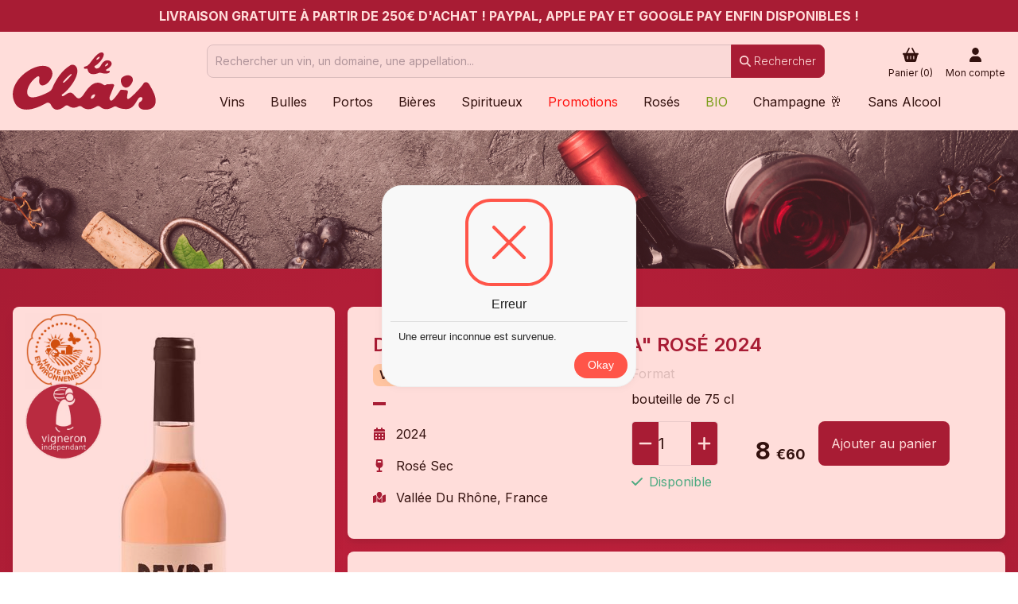

--- FILE ---
content_type: text/html
request_url: https://www.lechais.com/domaine-des-peyre-gala-rose.html
body_size: 79027
content:
<!DOCTYPE html><html lang="fr"> <head><meta charset="UTF-8"><title>Domaine des Peyre &quot;Gala&quot; Rosé 2024 | Le Chais</title><meta name="viewport" content="width=device-width,initial-scale=1"><link rel="icon" href="/favicon.ico"><link rel="sitemap" href="/sitemap.xml"><link rel="preconnect" href="https://fonts.googleapis.com"><link rel="preconnect" href="https://fonts.gstatic.com" crossorigin><link href="https://fonts.googleapis.com/css2?family=Inter:wght@300;400;500;600;700&display=swap" rel="stylesheet"><script async src="https://www.googletagmanager.com/gtag/js?id=G-VSHHFDTWNG"></script><script type="module" src="/_astro/BaseLayout.astro_astro_type_script_index_0_lang.Nhv1QSvi.js"></script><script async data-id="G-VSHHFDTWNG" id="sgtag">
      window.dataLayer = window.dataLayer || [];
      function gtag() {
        dataLayer.push(arguments);
      }
      gtag("js", new Date());
      gtag("config", document.getElementById("sgtag").dataset.id);
    </script><script type="application/ld+json">{"@context":"https://schema.org/","@type":"Product","sku":"456","image":"https://api.lechais.com/assets/preview/69/cms-gala-peyere__preview.jpg?preset=big","name":"Domaine des Peyre \"Gala\" Rosé","description":"<h3><strong>Gala Rosé – Domaine des Peyre</strong></h3><p>Le <strong>Gala Rosé</strong> du <strong>Domaine des Peyre</strong>, est un <strong>vin rosé élégant</strong>, lumineux et expressif, typique des plus beaux rosés du Sud. Ce rosé de <strong>gastronomie et de plaisir</strong>, issu d’un assemblage de <strong>Grenache et Syrah</strong>, brille par sa fraîcheur et sa précision aromatique.</p><p>À l’œil, une robe pâle aux reflets saumonés. Le nez est séduisant avec des <strong>notes de framboise, pamplemousse rose et fines herbes</strong>. En bouche, la texture est fluide et équilibrée, mêlant <strong>fraîcheur minérale et gourmandise fruitée</strong>, parfaite pour les apéritifs estivaux ou la cuisine provençale.</p><p>Un <strong>rosé de Méditerranée</strong> qui allie charme, finesse et accessibilité.</p><h4><strong>Fiche technique</strong></h4><ul><li><p><strong>Nom</strong> : Gala Rosé</p></li><li><p><strong>Domaine</strong> : Domaine des Peyre</p></li><li><p><strong>Cépages</strong> : Grenache, Syrah</p></li><li><p><strong>Couleur</strong> : Rosé pâle</p></li><li><p><strong>Degré d’alcool</strong> : 12,5 %</p></li><li><p><strong>Nez</strong> : Agrumes, petits fruits rouges, herbes fraîches</p></li><li><p><strong>Bouche</strong> : Vive, équilibrée, finale fruitée</p></li><li><p><strong>Accords mets-vins</strong> : Apéritif, salades d’été, grillades, cuisine provençale</p></li><li><p><strong>Température de service</strong> : 8–10 °C</p></li><li><p><strong>Style</strong> : Vin rosé Méditerranée – fruité – frais – Provence</p></li></ul>","brand":{"@type":"Brand","name":"MyBrand"},"offers":{"@type":"Offer","itemCondition":"https://schema.org/NewCondition","availability":"https://schema.org/InStock","price":"8.60","priceCurrency":"EUR","priceValidUntil":"2111-11-21"}}</script><script>
    window._tfa = window._tfa || [];
     window._tfa.push({notify: 'event', name: 'page_view', id: 1784686});
     !function (t, f, a, x) {
            if (!document.getElementById(x)) {
               t.async = 1;t.src = a;t.id=x;f.parentNode.insertBefore(t, f);
            }
     }(document.createElement('script'),
     document.getElementsByTagName('script')[0],
     '//cdn.taboola.com/libtrc/unip/1784686/tfa.js',
     'tb_tfa_script');
    </script><script>
            !function(f,b,e,v,n,t,s)
            {if(f.fbq)return;n=f.fbq=function(){n.callMethod?
            n.callMethod.apply(n,arguments):n.queue.push(arguments)};
            if(!f._fbq)f._fbq=n;n.push=n;n.loaded=!0;n.version='2.0';
            n.queue=[];t=b.createElement(e);t.async=!0;
            t.src=v;s=b.getElementsByTagName(e)[0];
            s.parentNode.insertBefore(t,s)}(window, document,'script',
            'https://connect.facebook.net/en_US/fbevents.js');
            fbq('init', '870128175348543');
            fbq('track', 'PageView');
            </script><script>_tfa.push({notify: 'event', name: 'view_content', id: 1784686});</script><link rel="stylesheet" href="/_astro/_collectionSlug_.XiEhENOf.css">
<link rel="stylesheet" href="/_astro/_view_.Dzxb4A0_.css"></head> <body class="loading"> <div id="loader" style="background-color:#fbfbfb"></div>  <script type="module">document.addEventListener("DOMContentLoaded",()=>{const e=document.getElementById("loader");e&&e.parentNode&&e.parentNode.removeChild(e),document.body.classList.remove("loading")});</script> <main> <section id="header"> <div id="header-inner" class="bg-white"> <div class="bg-primary py-2"><div class="flex justify-center items-center container text-white uppercase"><h1><strong>LIVRAISON GRATUITE À PARTIR DE 250€ D&#39;ACHAT ! PayPal, Apple Pay et Google Pay enfin disponibles !</strong></h1></div></div> <div class="container md:flex md:items-center md:justify-between py-4 "> <div class="md:mr-16 text-center"> <a href="/" class> <img class="w-32 md:w-56 h-auto mx-auto md:mx-0" alt="Le Chais" src="/assets/images/logos/logo-primary.svg"> </a> </div> <div class="max-sm:z-5000 max-sm:fixed max-sm:bottom-0 max-sm:left-0 max-sm:right-0 max-sm:p-2 max-sm:flex max-sm:justify-center max-sm:border-t w-full bg-white"> <div class="max-sm:grid max-sm:grid-flow-col max-sm:gap-4 md:flex md:justify-between"> <style>astro-island,astro-slot,astro-static-slot{display:contents}</style><script>(()=>{var e=async t=>{await(await t())()};(self.Astro||(self.Astro={})).only=e;window.dispatchEvent(new Event("astro:only"));})();;(()=>{var A=Object.defineProperty;var g=(i,o,a)=>o in i?A(i,o,{enumerable:!0,configurable:!0,writable:!0,value:a}):i[o]=a;var d=(i,o,a)=>g(i,typeof o!="symbol"?o+"":o,a);{let i={0:t=>m(t),1:t=>a(t),2:t=>new RegExp(t),3:t=>new Date(t),4:t=>new Map(a(t)),5:t=>new Set(a(t)),6:t=>BigInt(t),7:t=>new URL(t),8:t=>new Uint8Array(t),9:t=>new Uint16Array(t),10:t=>new Uint32Array(t),11:t=>1/0*t},o=t=>{let[l,e]=t;return l in i?i[l](e):void 0},a=t=>t.map(o),m=t=>typeof t!="object"||t===null?t:Object.fromEntries(Object.entries(t).map(([l,e])=>[l,o(e)]));class y extends HTMLElement{constructor(){super(...arguments);d(this,"Component");d(this,"hydrator");d(this,"hydrate",async()=>{var b;if(!this.hydrator||!this.isConnected)return;let e=(b=this.parentElement)==null?void 0:b.closest("astro-island[ssr]");if(e){e.addEventListener("astro:hydrate",this.hydrate,{once:!0});return}let c=this.querySelectorAll("astro-slot"),n={},h=this.querySelectorAll("template[data-astro-template]");for(let r of h){let s=r.closest(this.tagName);s!=null&&s.isSameNode(this)&&(n[r.getAttribute("data-astro-template")||"default"]=r.innerHTML,r.remove())}for(let r of c){let s=r.closest(this.tagName);s!=null&&s.isSameNode(this)&&(n[r.getAttribute("name")||"default"]=r.innerHTML)}let p;try{p=this.hasAttribute("props")?m(JSON.parse(this.getAttribute("props"))):{}}catch(r){let s=this.getAttribute("component-url")||"<unknown>",v=this.getAttribute("component-export");throw v&&(s+=` (export ${v})`),console.error(`[hydrate] Error parsing props for component ${s}`,this.getAttribute("props"),r),r}let u;await this.hydrator(this)(this.Component,p,n,{client:this.getAttribute("client")}),this.removeAttribute("ssr"),this.dispatchEvent(new CustomEvent("astro:hydrate"))});d(this,"unmount",()=>{this.isConnected||this.dispatchEvent(new CustomEvent("astro:unmount"))})}disconnectedCallback(){document.removeEventListener("astro:after-swap",this.unmount),document.addEventListener("astro:after-swap",this.unmount,{once:!0})}connectedCallback(){if(!this.hasAttribute("await-children")||document.readyState==="interactive"||document.readyState==="complete")this.childrenConnectedCallback();else{let e=()=>{document.removeEventListener("DOMContentLoaded",e),c.disconnect(),this.childrenConnectedCallback()},c=new MutationObserver(()=>{var n;((n=this.lastChild)==null?void 0:n.nodeType)===Node.COMMENT_NODE&&this.lastChild.nodeValue==="astro:end"&&(this.lastChild.remove(),e())});c.observe(this,{childList:!0}),document.addEventListener("DOMContentLoaded",e)}}async childrenConnectedCallback(){let e=this.getAttribute("before-hydration-url");e&&await import(e),this.start()}async start(){let e=JSON.parse(this.getAttribute("opts")),c=this.getAttribute("client");if(Astro[c]===void 0){window.addEventListener(`astro:${c}`,()=>this.start(),{once:!0});return}try{await Astro[c](async()=>{let n=this.getAttribute("renderer-url"),[h,{default:p}]=await Promise.all([import(this.getAttribute("component-url")),n?import(n):()=>()=>{}]),u=this.getAttribute("component-export")||"default";if(!u.includes("."))this.Component=h[u];else{this.Component=h;for(let f of u.split("."))this.Component=this.Component[f]}return this.hydrator=p,this.hydrate},e,this)}catch(n){console.error(`[astro-island] Error hydrating ${this.getAttribute("component-url")}`,n)}}attributeChangedCallback(){this.hydrate()}}d(y,"observedAttributes",["props"]),customElements.get("astro-island")||customElements.define("astro-island",y)}})();</script><astro-island uid="2sdxqX" component-url="/_astro/HeaderSearch.CeiJcEJv.js" component-export="default" renderer-url="/_astro/client.DlgpPPet.js" props="{&quot;term&quot;:[0]}" ssr client="only" opts="{&quot;name&quot;:&quot;HeaderSearch&quot;,&quot;value&quot;:&quot;solid-js&quot;}"></astro-island> <div class="grid grid-flow-col gap-4"> <astro-island uid="Z2koAi7" component-url="/_astro/MenuCart.BpWd4ohP.js" component-export="default" renderer-url="/_astro/client.DlgpPPet.js" props="{}" ssr client="only" opts="{&quot;name&quot;:&quot;MenuCart&quot;,&quot;value&quot;:&quot;solid-js&quot;}"></astro-island> <astro-island uid="2e9U0W" component-url="/_astro/MenuCustomer.DBxreFA0.js" component-export="default" renderer-url="/_astro/client.DlgpPPet.js" props="{}" ssr client="only" opts="{&quot;name&quot;:&quot;MenuCustomer&quot;,&quot;value&quot;:&quot;solid-js&quot;}"></astro-island>  </div> </div> <div class="max-sm:ml-4 md:flex md:justify-between items-center md:mt-2"> <nav id="menu" class="hidden md:flex md:items-center"><div class="py-4 "><img class="max-sm:block md:!hidden w-32 h-auto mx-auto my-2" alt="Le Chais" src="/assets/images/logos/logo-primary.svg"></div><button type="button" class="inline-flex absolute text-2xl right-0 top-0 pt-9 pr-4 md:!hidden flex-shrink-0 justify-center items-center h-8 w-8" data-hs-overlay="#menu"><span class="sr-only">Fermer le menu</span><i class="fal fa-times"></i></button><!--$--><div class="dropdown hs-dropdown [--strategy:fixed] [--adaptive:none] [--offset:0] md:[--trigger:hover]"><!--$--><a href="/vins" class="max-sm:flex max-sm:items-center max-sm:justify-between cursor-pointer md:inline-block link-item relative py-2 px-4 max-sm:border-b hs-dropdown-open:underline underline-offset-4 dropdown-item" data-id="120407342" style="color:rgba(0,0,0,1);background-color:rgba(255,255,255,0)"><!--$--><!--/--><span>Vins</span><i class="fa-solid fa-chevron-right lg:!hidden"></i></a><!--/--><!--$--><div class="hs-dropdown-menu md:!left-0 md:!right-0 md:z-50 hidden md:opacity-0 md:transition-opacity hs-dropdown-open:opacity-100 max-sm:border-b md:pt-4" id="megamenu-dropdown-120407342"><div class="md:bg-secondary"><div class="md:container md:mx-auto"><div class="md:grid md:grid-cols-3 md:gap-x-4"><!--$--><div class="col-span-1 py-6 max-sm:hidden"><div class="relative flex justify-between"><div class="absolute bottom-0 flex flex-col justify-end md:min-w-[64px]"><!--$--><div class="pt-2 grow"><img class="relative -mt-2 w-12 h-12 max-w-none hover:scale-150 hover:z-10 transition-transform" src="https://api.lechais.com/assets/preview/7e/cms-biologique__preview.png"><img class="relative -mt-2 w-12 h-12 max-w-none hover:scale-150 hover:z-10 transition-transform" src="https://api.lechais.com/assets/preview/01/cms-coeur-client__preview.png"></div><!--/--><!--$--><div class="max-sm:hidden"><div class="relative w-16 group"><img src="/assets/images/elements/notre-avis-dark.png" alt="Notre avis"><lottie-player class="w-16 h-16 absolute -bottom-6 -right-6 cursor-pointer" src="/assets/images/elements/bulles.json" background="transparent" speed="1" loop autoplay></lottie-player><div class="bubble group-hover:block bg-white"><strong></strong><p>''Le Fiumicicoli Rouge est un vin authentique et riche en saveurs, offrant une belle expression du terroir de Sartène et des cépages traditionnels corses. Il est idéal pour accompagner des repas conviviaux et des plats typiques de la cuisine corse.''</p></div></div><img class="w-16 h-auto" src="/assets/images/elements/man-suggestion.png" alt="Notre avis"></div><!--/--></div><div class="flex min-w-[200px] justify-center items-center px-4"><div class="h-full w-full bg-contain bg-center bg-no-repeat" style="background-image:url(https://api.lechais.com/assets/preview/e3/cms-fiumicicoli-rouge__preview.jpg?preset=product)"></div></div><div class="flex flex-col grow"><div class="max-sm:absolute max-sm:bottom-0 max-sm:left-0 md:min-h-[76px]"><div class="flex max-sm:flex-col md:flex-row mb-4"><!--$--><div class="relative md:pb-3 md:mx-2 md:px-2 w-min"><div class="flex items-center justify-center bg-primary rounded-full text-white md:text-2xl font-light md:min-h-[64px] md:min-w-[64px] w-min max-sm:w-12 max-sm:h-12 whitespace-nowrap">-
                    9
                    %</div><img src="/assets/images/elements/offre-a-saisir-dark.png" class="absolute left-0 right-0 bottom-0 text-white max-sm:hidden max-sm:h-auto" alt="offre à saisir"></div><!--/--><!--$--><div class="relative md:pb-3 md:mx-2 md:px-2 w-min"><div class="flex items-center justify-center bg-primary rounded-full text-white text-2xl font-light md:min-h-[64px] md:min-w-[64px] w-min max-sm:w-12 max-sm:h-12"><i class="fa-solid fa-heart fa-xl"></i></div><img src="/assets/images/elements/coup-coeur-dark.png" class="absolute left-0 right-0 bottom-0 text-white max-sm:hidden" alt="coup de coeur"></div><!--/--></div></div><div class="grow"><a href="/domaine-fiumicicoli-corse-sartene-rouge.html"><h3 class="uppercase font-semibold mb-2 text-black"><!--$-->Domaine FIUMICICOLI Corse Sartene Rouge<!--/--> <!--$-->2023<!--/--></h3></a><!--$--><a href="/nos-appelations/corse-sartene"><span class="inline-block rounded-lg px-2 py-1 text-sm mb-2 text-black bg-white">Corse Sartène</span></a><!--/--><span class="block text-xs text-black text-yellow">Sur commande</span></div><div class="grid grid-cols-1 gap-4"><div class="flex w-full items-center justify-between"><div class="grid gap-0 py-4"><div class="flex items-end justify-start"><!--$--><!--/--><!--$--><span class="text-[#999] font-semibold text-xl relative after:absolute after:h-0.5 after:w-full after:-rotate-[16deg] after:bg-primary after:left-0 after:bottom-1/2"><!--$-->17<!--/--><span class="text-base">€<!--$-->00<!--/--></span></span><span class="font-semibold text-3xl ml-2 text-black"><!--$-->15<!--/--><span class="text-lg">€<!--$-->50<!--/--></span></span><!--/--></div><span class="text-xs text-black"><!--$--><!--/--> bouteille<!--$--><!--/--> de <!--$-->75 cl<!--/--></span></div></div><div class="btn-group"><!--$--><a href="/domaine-fiumicicoli-corse-sartene-rouge.html" class="rounded-lg py-2 px-4 basis-3/4 uppercase font-semibold btn-primary text-white text-sm md:text-base"><!--$--><i class="fas fa-chevron-right"></i> <!--/--><!--$-->Découvrir<!--/--><!--$--><!--/--></a><!--/--><!--$--><em data-id="9684" data-stocklevel="LOW_STOCK" data-btnclass="btn-primary text-white" class="quick-add-to-cart-btn hidden"></em><!--/--></div></div></div></div></div><!--/--><div class="md:col-span-2 md:text-sm"><div class="md:grid md:grid-cols-3 md:h-full md:auto-cols-max"><div class="md:px-12 hover:bg-white md:py-6"><!--$--><h3 class="heading-item max-sm:py-2 max-sm:px-4 max-sm:flex max-sm:items-center max-sm:justify-between md:text-primary md:text-lg md:uppercase md:font-semibold md:mb-4 md:relative md:pb-2 md:after:w-4 md:after:h-1 md:after:bg-primary md:after:absolute md:after:left-0 md:after:bottom-0" data-id="120407343"><!--$-->Par région<!--/--><i class="fa-solid fa-chevron-right md:!hidden"></i></h3><!--/--><!--$--><ul class="md:text-primary md:mb-6 list-none" id="megamenu-dropdown-120407343"><li class="md:pt-2 md:first:pt-0"><a href="/vins/alsace" class="max-sm:flex max-sm:items-center max-sm:justify-between cursor-pointer max-sm:py-2 max-sm:pl-8 max-sm:pr-4 " data-id="120407344" style=""><!--$--><!--/--><span>Alsace</span><i class="fa-solid fa-chevron-right lg:!hidden"></i></a></li><li class="md:pt-2 md:first:pt-0"><a href="/vins/beaujolais" class="max-sm:flex max-sm:items-center max-sm:justify-between cursor-pointer max-sm:py-2 max-sm:pl-8 max-sm:pr-4 " data-id="120407345" style=""><!--$--><!--/--><span>Beaujolais</span><i class="fa-solid fa-chevron-right lg:!hidden"></i></a></li><li class="md:pt-2 md:first:pt-0"><a href="/vins/bourgogne" class="max-sm:flex max-sm:items-center max-sm:justify-between cursor-pointer max-sm:py-2 max-sm:pl-8 max-sm:pr-4 " data-id="120407346" style=""><!--$--><!--/--><span>Bourgogne</span><i class="fa-solid fa-chevron-right lg:!hidden"></i></a></li><li class="md:pt-2 md:first:pt-0"><a href="/vins/bordeaux" class="max-sm:flex max-sm:items-center max-sm:justify-between cursor-pointer max-sm:py-2 max-sm:pl-8 max-sm:pr-4 " data-id="120407347" style=""><!--$--><!--/--><span>Bordeaux</span><i class="fa-solid fa-chevron-right lg:!hidden"></i></a></li><li class="md:pt-2 md:first:pt-0"><a href="/champagnes" class="max-sm:flex max-sm:items-center max-sm:justify-between cursor-pointer max-sm:py-2 max-sm:pl-8 max-sm:pr-4 " data-id="120407348" style=""><!--$--><!--/--><span>Champagne</span><i class="fa-solid fa-chevron-right lg:!hidden"></i></a></li><li class="md:pt-2 md:first:pt-0"><a href="/vins/corse" class="max-sm:flex max-sm:items-center max-sm:justify-between cursor-pointer max-sm:py-2 max-sm:pl-8 max-sm:pr-4 " data-id="120407349" style=""><!--$--><!--/--><span>Corse</span><i class="fa-solid fa-chevron-right lg:!hidden"></i></a></li><li class="md:pt-2 md:first:pt-0"><a href="/vins/jura" class="max-sm:flex max-sm:items-center max-sm:justify-between cursor-pointer max-sm:py-2 max-sm:pl-8 max-sm:pr-4 " data-id="120407350" style=""><!--$--><!--/--><span>Jura</span><i class="fa-solid fa-chevron-right lg:!hidden"></i></a></li><li class="md:pt-2 md:first:pt-0"><a href="/vins/la-loire" class="max-sm:flex max-sm:items-center max-sm:justify-between cursor-pointer max-sm:py-2 max-sm:pl-8 max-sm:pr-4 " data-id="120407351" style=""><!--$--><!--/--><span>La Loire</span><i class="fa-solid fa-chevron-right lg:!hidden"></i></a></li><li class="md:pt-2 md:first:pt-0"><a href="/vins/languedoc" class="max-sm:flex max-sm:items-center max-sm:justify-between cursor-pointer max-sm:py-2 max-sm:pl-8 max-sm:pr-4 " data-id="120407352" style=""><!--$--><!--/--><span>Languedoc-Roussillon</span><i class="fa-solid fa-chevron-right lg:!hidden"></i></a></li><li class="md:pt-2 md:first:pt-0"><a href="/vins/provence" class="max-sm:flex max-sm:items-center max-sm:justify-between cursor-pointer max-sm:py-2 max-sm:pl-8 max-sm:pr-4 " data-id="120407353" style=""><!--$--><!--/--><span>Provence</span><i class="fa-solid fa-chevron-right lg:!hidden"></i></a></li><li class="md:pt-2 md:first:pt-0"><a href="/vins/savoie" class="max-sm:flex max-sm:items-center max-sm:justify-between cursor-pointer max-sm:py-2 max-sm:pl-8 max-sm:pr-4 " data-id="120407354" style=""><!--$--><!--/--><span>Savoie</span><i class="fa-solid fa-chevron-right lg:!hidden"></i></a></li><li class="md:pt-2 md:first:pt-0"><a href="/vins/sud-ouest" class="max-sm:flex max-sm:items-center max-sm:justify-between cursor-pointer max-sm:py-2 max-sm:pl-8 max-sm:pr-4 " data-id="120407355" style=""><!--$--><!--/--><span>Sud-Ouest</span><i class="fa-solid fa-chevron-right lg:!hidden"></i></a></li><li class="md:pt-2 md:first:pt-0"><a href="/vins/vallee-du-rhone" class="max-sm:flex max-sm:items-center max-sm:justify-between cursor-pointer max-sm:py-2 max-sm:pl-8 max-sm:pr-4 " data-id="120407356" style=""><!--$--><!--/--><span>Vallée du Rhône</span><i class="fa-solid fa-chevron-right lg:!hidden"></i></a></li></ul><!--/--></div><div class="md:px-12 hover:bg-white md:py-6"><!--$--><h3 class="heading-item max-sm:py-2 max-sm:px-4 max-sm:flex max-sm:items-center max-sm:justify-between md:text-primary md:text-lg md:uppercase md:font-semibold md:mb-4 md:relative md:pb-2 md:after:w-4 md:after:h-1 md:after:bg-primary md:after:absolute md:after:left-0 md:after:bottom-0" data-id="120407357"><!--$-->Par Pays<!--/--><i class="fa-solid fa-chevron-right md:!hidden"></i></h3><!--/--><!--$--><ul class="md:text-primary md:mb-6 list-none" id="megamenu-dropdown-120407357"><li class="md:pt-2 md:first:pt-0"><a href="/vins/vins-du-monde/argentine" class="max-sm:flex max-sm:items-center max-sm:justify-between cursor-pointer max-sm:py-2 max-sm:pl-8 max-sm:pr-4 " data-id="120407358" style=""><!--$--><!--/--><span>Argentine</span><i class="fa-solid fa-chevron-right lg:!hidden"></i></a></li><li class="md:pt-2 md:first:pt-0"><a href="/vins/vins-du-monde/espagne-vins" class="max-sm:flex max-sm:items-center max-sm:justify-between cursor-pointer max-sm:py-2 max-sm:pl-8 max-sm:pr-4 " data-id="120407359" style=""><!--$--><!--/--><span>Espagne</span><i class="fa-solid fa-chevron-right lg:!hidden"></i></a></li><li class="md:pt-2 md:first:pt-0"><a href="/vins/vins-du-monde/italie" class="max-sm:flex max-sm:items-center max-sm:justify-between cursor-pointer max-sm:py-2 max-sm:pl-8 max-sm:pr-4 " data-id="120407360" style=""><!--$--><!--/--><span>Italie</span><i class="fa-solid fa-chevron-right lg:!hidden"></i></a></li><li class="md:pt-2 md:first:pt-0"><a href="/vins/vins-du-monde/liban" class="max-sm:flex max-sm:items-center max-sm:justify-between cursor-pointer max-sm:py-2 max-sm:pl-8 max-sm:pr-4 " data-id="120407361" style=""><!--$--><!--/--><span>Liban</span><i class="fa-solid fa-chevron-right lg:!hidden"></i></a></li></ul><!--/--></div><div class="md:px-12 hover:bg-white md:py-6"><!--$--><h3 class="heading-item max-sm:py-2 max-sm:px-4 max-sm:flex max-sm:items-center max-sm:justify-between md:text-primary md:text-lg md:uppercase md:font-semibold md:mb-4 md:relative md:pb-2 md:after:w-4 md:after:h-1 md:after:bg-primary md:after:absolute md:after:left-0 md:after:bottom-0" data-id="120407362"><!--$-->Par type<!--/--><i class="fa-solid fa-chevron-right md:!hidden"></i></h3><!--/--><!--$--><ul class="md:text-primary md:mb-6 list-none" id="megamenu-dropdown-120407362"><li class="md:pt-2 md:first:pt-0"><a href="/vins/vins-rouges" class="max-sm:flex max-sm:items-center max-sm:justify-between cursor-pointer max-sm:py-2 max-sm:pl-8 max-sm:pr-4 " data-id="120407363" style=""><!--$--><!--/--><span>Rouges</span><i class="fa-solid fa-chevron-right lg:!hidden"></i></a></li><li class="md:pt-2 md:first:pt-0"><a href="#" class="max-sm:flex max-sm:items-center max-sm:justify-between cursor-pointer max-sm:py-2 max-sm:pl-8 max-sm:pr-4 " data-id="120407364" style="color:rgba(0,0,0,1);background-color:rgba(255,255,255,0)"><!--$--><!--/--><span>Rosés</span><i class="fa-solid fa-chevron-right lg:!hidden"></i></a></li><li class="md:pt-2 md:first:pt-0"><a href="/vins/vins-blancs-secs" class="max-sm:flex max-sm:items-center max-sm:justify-between cursor-pointer max-sm:py-2 max-sm:pl-8 max-sm:pr-4 " data-id="120407365" style=""><!--$--><!--/--><span>Blancs secs</span><i class="fa-solid fa-chevron-right lg:!hidden"></i></a></li><li class="md:pt-2 md:first:pt-0"><a href="/vins/vins-blancs-sucres" class="max-sm:flex max-sm:items-center max-sm:justify-between cursor-pointer max-sm:py-2 max-sm:pl-8 max-sm:pr-4 " data-id="120407366" style=""><!--$--><!--/--><span>Blancs moelleux et liquoreux</span><i class="fa-solid fa-chevron-right lg:!hidden"></i></a></li><li class="md:pt-2 md:first:pt-0"><a href="/vins/les-magnums" class="max-sm:flex max-sm:items-center max-sm:justify-between cursor-pointer max-sm:py-2 max-sm:pl-8 max-sm:pr-4 " data-id="120407367" style=""><!--$--><!--/--><span>Magnums</span><i class="fa-solid fa-chevron-right lg:!hidden"></i></a></li></ul><!--/--></div></div></div></div></div></div></div><!--/--></div><div class="dropdown hs-dropdown [--strategy:fixed] [--adaptive:none] [--offset:0] md:[--trigger:hover]"><!--$--><a href="/champagnes" class="max-sm:flex max-sm:items-center max-sm:justify-between cursor-pointer md:inline-block link-item relative py-2 px-4 max-sm:border-b hs-dropdown-open:underline underline-offset-4 dropdown-item" data-id="120407368" style=""><!--$--><!--/--><span>Bulles</span><i class="fa-solid fa-chevron-right lg:!hidden"></i></a><!--/--><!--$--><div class="hs-dropdown-menu md:!left-0 md:!right-0 md:z-50 hidden md:opacity-0 md:transition-opacity hs-dropdown-open:opacity-100 max-sm:border-b md:pt-4" id="megamenu-dropdown-120407368"><div class="md:bg-secondary"><div class="md:container md:mx-auto"><div class="md:grid md:grid-cols-3 md:gap-x-4"><!--$--><div class="col-span-1 py-6 max-sm:hidden"><div class="relative flex justify-between"><div class="absolute bottom-0 flex flex-col justify-end md:min-w-[64px]"><!--$--><div class="pt-2 grow"><img class="relative -mt-2 w-12 h-12 max-w-none hover:scale-150 hover:z-10 transition-transform" src="https://api.lechais.com/assets/preview/ae/cms-vignerons-independants__02__preview.png"><img class="relative -mt-2 w-12 h-12 max-w-none hover:scale-150 hover:z-10 transition-transform" src="https://api.lechais.com/assets/preview/01/cms-coeur-client__preview.png"><img class="relative -mt-2 w-12 h-12 max-w-none hover:scale-150 hover:z-10 transition-transform" src="https://api.lechais.com/assets/preview/88/cms-haute-valeur__preview.png"></div><!--/--><!--$--><div class="max-sm:hidden"><div class="relative w-16 group"><img src="/assets/images/elements/notre-avis-dark.png" alt="Notre avis"><lottie-player class="w-16 h-16 absolute -bottom-6 -right-6 cursor-pointer" src="/assets/images/elements/bulles.json" background="transparent" speed="1" loop autoplay></lottie-player><div class="bubble group-hover:block bg-white"><strong>Bastien</strong><p>« Une belle surprise signée Paul Leredde : un Champagne Brut artisanal, accessible et élégant, parfait pour toutes les occasions festives. »</p></div></div><img class="w-16 h-auto" src="/assets/images/elements/man-suggestion.png" alt="Notre avis"></div><!--/--></div><div class="flex min-w-[200px] justify-center items-center px-4"><div class="h-full w-full bg-contain bg-center bg-no-repeat" style="background-image:url(https://api.lechais.com/assets/preview/75/cms-paul-leredde__preview.png?preset=product)"></div></div><div class="flex flex-col grow"><div class="max-sm:absolute max-sm:bottom-0 max-sm:left-0 md:min-h-[76px]"><div class="flex max-sm:flex-col md:flex-row mb-4"><!--$--><!--/--><!--$--><div class="relative md:pb-3 md:mx-2 md:px-2 w-min"><div class="flex items-center justify-center bg-primary rounded-full text-white text-2xl font-light md:min-h-[64px] md:min-w-[64px] w-min max-sm:w-12 max-sm:h-12"><i class="fa-solid fa-heart fa-xl"></i></div><img src="/assets/images/elements/coup-coeur-dark.png" class="absolute left-0 right-0 bottom-0 text-white max-sm:hidden" alt="coup de coeur"></div><!--/--></div></div><div class="grow"><a href="/paul-leredde-carte-blanche.html"><h3 class="uppercase font-semibold mb-2 text-black"><!--$-->Paul Leredde "Carte Blanche"<!--/--> <!--$-->Non millésimé<!--/--></h3></a><!--$--><!--/--><span class="block text-xs text-black text-green">Disponible</span></div><div class="grid grid-cols-1 gap-4"><div class="flex w-full items-center justify-between"><div class="grid gap-0 py-4"><div class="flex items-end justify-start"><!--$--><span class="font-bold text-3xl text-black"><!--$-->21<!--/--><span class="text-lg">€<!--$-->40<!--/--></span></span><!--/--><!--$--><!--/--></div><span class="text-xs text-black"><!--$--><!--/--> bouteille<!--$--><!--/--> de <!--$-->75 cl<!--/--></span></div></div><div class="btn-group"><!--$--><a href="/paul-leredde-carte-blanche.html" class="rounded-lg py-2 px-4 basis-3/4 uppercase font-semibold btn-primary text-white text-sm md:text-base"><!--$--><i class="fas fa-chevron-right"></i> <!--/--><!--$-->Découvrir<!--/--><!--$--><!--/--></a><!--/--><!--$--><em data-id="9511" data-stocklevel="IN_STOCK" data-btnclass="btn-primary text-white" class="quick-add-to-cart-btn hidden"></em><!--/--></div></div></div></div></div><!--/--><div class="md:col-span-2 md:text-sm"><div class="md:grid md:grid-cols-3 md:h-full md:auto-cols-max"><div class="md:px-12 hover:bg-white md:py-6"><!--$--><h3 class="heading-item max-sm:py-2 max-sm:px-4 max-sm:flex max-sm:items-center max-sm:justify-between md:text-primary md:text-lg md:uppercase md:font-semibold md:mb-4 md:relative md:pb-2 md:after:w-4 md:after:h-1 md:after:bg-primary md:after:absolute md:after:left-0 md:after:bottom-0" data-id="120407369"><!--$-->Par type<!--/--><i class="fa-solid fa-chevron-right md:!hidden"></i></h3><!--/--><!--$--><ul class="md:text-primary md:mb-6 list-none" id="megamenu-dropdown-120407369"><li class="md:pt-2 md:first:pt-0"><a href="/champagnes/champagnes-bruts" class="max-sm:flex max-sm:items-center max-sm:justify-between cursor-pointer max-sm:py-2 max-sm:pl-8 max-sm:pr-4 " data-id="120407370" style=""><!--$--><!--/--><span>Champagnes Brut</span><i class="fa-solid fa-chevron-right lg:!hidden"></i></a></li><li class="md:pt-2 md:first:pt-0"><a href="/champagnes/champagnes-blancs-de-blancs" class="max-sm:flex max-sm:items-center max-sm:justify-between cursor-pointer max-sm:py-2 max-sm:pl-8 max-sm:pr-4 " data-id="120407371" style=""><!--$--><!--/--><span>Champagnes Blancs de Blancs</span><i class="fa-solid fa-chevron-right lg:!hidden"></i></a></li><li class="md:pt-2 md:first:pt-0"><a href="/champagnes/champagnes-millesimes" class="max-sm:flex max-sm:items-center max-sm:justify-between cursor-pointer max-sm:py-2 max-sm:pl-8 max-sm:pr-4 " data-id="120407372" style=""><!--$--><!--/--><span>Champagnes Millésimés</span><i class="fa-solid fa-chevron-right lg:!hidden"></i></a></li><li class="md:pt-2 md:first:pt-0"><a href="/champagnes/champagnes-roses" class="max-sm:flex max-sm:items-center max-sm:justify-between cursor-pointer max-sm:py-2 max-sm:pl-8 max-sm:pr-4 " data-id="120407373" style=""><!--$--><!--/--><span>Champagnes Rosés</span><i class="fa-solid fa-chevron-right lg:!hidden"></i></a></li><li class="md:pt-2 md:first:pt-0"><a href="/champagnes/champagnes-demi-secs" class="max-sm:flex max-sm:items-center max-sm:justify-between cursor-pointer max-sm:py-2 max-sm:pl-8 max-sm:pr-4 " data-id="120407374" style=""><!--$--><!--/--><span>Champagne Demi-Sec</span><i class="fa-solid fa-chevron-right lg:!hidden"></i></a></li><li class="md:pt-2 md:first:pt-0"><a href="/champagnes/champagnes-blancs-de-noirs" class="max-sm:flex max-sm:items-center max-sm:justify-between cursor-pointer max-sm:py-2 max-sm:pl-8 max-sm:pr-4 " data-id="120407375" style=""><!--$--><!--/--><span>Champagnes Blancs de Noirs</span><i class="fa-solid fa-chevron-right lg:!hidden"></i></a></li><li class="md:pt-2 md:first:pt-0"><a href="/methodes-traditionnelles-revues" class="max-sm:flex max-sm:items-center max-sm:justify-between cursor-pointer max-sm:py-2 max-sm:pl-8 max-sm:pr-4 " data-id="120407376" style=""><!--$--><!--/--><span>Vins effervescents </span><i class="fa-solid fa-chevron-right lg:!hidden"></i></a></li><li class="md:pt-2 md:first:pt-0"><a href="/champagnes/champagnes-magnums" class="max-sm:flex max-sm:items-center max-sm:justify-between cursor-pointer max-sm:py-2 max-sm:pl-8 max-sm:pr-4 " data-id="120407377" style=""><!--$--><!--/--><span>Magnums</span><i class="fa-solid fa-chevron-right lg:!hidden"></i></a></li><li class="md:pt-2 md:first:pt-0"><a href="/champagnes/champagne-demi-bouteilles" class="max-sm:flex max-sm:items-center max-sm:justify-between cursor-pointer max-sm:py-2 max-sm:pl-8 max-sm:pr-4 " data-id="120407378" style=""><!--$--><!--/--><span>Demi-bouteilles</span><i class="fa-solid fa-chevron-right lg:!hidden"></i></a></li></ul><!--/--></div></div></div></div></div></div></div><!--/--></div><div class=""><!--$--><a href="/portos-2" class="max-sm:flex max-sm:items-center max-sm:justify-between cursor-pointer md:inline-block link-item relative py-2 px-4 max-sm:border-b hs-dropdown-open:underline underline-offset-4 " data-id="120407379" style=""><!--$--><!--/--><span>Portos</span><i class="fa-solid fa-chevron-right lg:!hidden"></i></a><!--/--><!--$--><!--/--></div><div class="dropdown hs-dropdown [--strategy:fixed] [--adaptive:none] [--offset:0] md:[--trigger:hover]"><!--$--><a href="/bieres" class="max-sm:flex max-sm:items-center max-sm:justify-between cursor-pointer md:inline-block link-item relative py-2 px-4 max-sm:border-b hs-dropdown-open:underline underline-offset-4 dropdown-item" data-id="120407380" style=""><!--$--><!--/--><span>Bières</span><i class="fa-solid fa-chevron-right lg:!hidden"></i></a><!--/--><!--$--><div class="hs-dropdown-menu md:!left-0 md:!right-0 md:z-50 hidden md:opacity-0 md:transition-opacity hs-dropdown-open:opacity-100 max-sm:border-b md:pt-4" id="megamenu-dropdown-120407380"><div class="md:bg-secondary"><div class="md:container md:mx-auto"><div class="md:grid md:grid-cols-3 md:gap-x-4"><!--$--><div class="col-span-1 py-6 max-sm:hidden"><div class="relative flex justify-between"><div class="absolute bottom-0 flex flex-col justify-end md:min-w-[64px]"><!--$--><div class="pt-2 grow"></div><!--/--><!--$--><!--/--></div><div class="flex min-w-[200px] justify-center items-center px-4"><div class="h-full w-full bg-contain bg-center bg-no-repeat" style="background-image:url(https://api.lechais.com/assets/preview/3e/cms-2caps75__preview.png?preset=product)"></div></div><div class="flex flex-col grow"><div class="max-sm:absolute max-sm:bottom-0 max-sm:left-0 md:min-h-[76px]"></div><div class="grow"><a href="/2-caps-biere-blonde.html"><h3 class="uppercase font-semibold mb-2 text-black"><!--$-->2 Caps bière blonde<!--/--> <!--$--><!--/--></h3></a><!--$--><!--/--><span class="block text-xs text-black text-red">Indisponible</span></div><div class="grid grid-cols-1 gap-4"><div class="flex w-full items-center justify-between"><div class="grid gap-0 py-4"><div class="flex items-end justify-start"><!--$--><span class="font-bold text-3xl text-black"><!--$-->4<!--/--><span class="text-lg">€<!--$-->75<!--/--></span></span><!--/--><!--$--><!--/--></div><span class="text-xs text-black"><!--$--><!--/--> bouteille<!--$--><!--/--> de <!--$-->75 cl<!--/--></span></div></div><div class="btn-group"><!--$--><a href="/2-caps-biere-blonde.html" class="rounded-lg py-2 px-4 basis-3/4 uppercase font-semibold btn-primary text-white text-sm md:text-base"><!--$--><i class="fas fa-chevron-right"></i> <!--/--><!--$-->Découvrir<!--/--><!--$--><!--/--></a><!--/--><!--$--><em data-id="9830" data-stocklevel="OUT_OF_STOCK" data-btnclass="btn-primary text-white" class="quick-add-to-cart-btn hidden"></em><!--/--></div></div></div></div></div><!--/--><div class="md:col-span-2 md:text-sm"><div class="md:grid md:grid-cols-3 md:h-full md:auto-cols-max"><div class="md:px-12 hover:bg-white md:py-6"><!--$--><h3 class="heading-item max-sm:py-2 max-sm:px-4 max-sm:flex max-sm:items-center max-sm:justify-between md:text-primary md:text-lg md:uppercase md:font-semibold md:mb-4 md:relative md:pb-2 md:after:w-4 md:after:h-1 md:after:bg-primary md:after:absolute md:after:left-0 md:after:bottom-0" data-id="120407381"><!--$-->Par pays<!--/--><i class="fa-solid fa-chevron-right md:!hidden"></i></h3><!--/--><!--$--><ul class="md:text-primary md:mb-6 list-none" id="megamenu-dropdown-120407381"><li class="md:pt-2 md:first:pt-0"><a href="/bieres/francaises" class="max-sm:flex max-sm:items-center max-sm:justify-between cursor-pointer max-sm:py-2 max-sm:pl-8 max-sm:pr-4 " data-id="120407382" style=""><!--$--><!--/--><span>France</span><i class="fa-solid fa-chevron-right lg:!hidden"></i></a></li></ul><!--/--></div><div class="md:px-12 hover:bg-white md:py-6"><!--$--><h3 class="heading-item max-sm:py-2 max-sm:px-4 max-sm:flex max-sm:items-center max-sm:justify-between md:text-primary md:text-lg md:uppercase md:font-semibold md:mb-4 md:relative md:pb-2 md:after:w-4 md:after:h-1 md:after:bg-primary md:after:absolute md:after:left-0 md:after:bottom-0" data-id="120407383"><!--$-->Par Brasserie<!--/--><i class="fa-solid fa-chevron-right md:!hidden"></i></h3><!--/--><!--$--><ul class="md:text-primary md:mb-6 list-none" id="megamenu-dropdown-120407383"><li class="md:pt-2 md:first:pt-0"><a href="/bieres/francaises/brasserie-noyon" class="max-sm:flex max-sm:items-center max-sm:justify-between cursor-pointer max-sm:py-2 max-sm:pl-8 max-sm:pr-4 " data-id="120407384" style=""><!--$--><!--/--><span>Brasserie Noyon</span><i class="fa-solid fa-chevron-right lg:!hidden"></i></a></li><li class="md:pt-2 md:first:pt-0"><a href="/bieres/francaises/brasserie-du-pays-flamand" class="max-sm:flex max-sm:items-center max-sm:justify-between cursor-pointer max-sm:py-2 max-sm:pl-8 max-sm:pr-4 " data-id="120407385" style=""><!--$--><!--/--><span>Brasserie du Pays Flamand</span><i class="fa-solid fa-chevron-right lg:!hidden"></i></a></li><li class="md:pt-2 md:first:pt-0"><a href="/bieres/francaises/brasserie-lgd" class="max-sm:flex max-sm:items-center max-sm:justify-between cursor-pointer max-sm:py-2 max-sm:pl-8 max-sm:pr-4 " data-id="120407386" style=""><!--$--><!--/--><span>Brasserie La Gueule De...</span><i class="fa-solid fa-chevron-right lg:!hidden"></i></a></li><li class="md:pt-2 md:first:pt-0"><a href="/bieres/francaises/brasserie-saint-germain" class="max-sm:flex max-sm:items-center max-sm:justify-between cursor-pointer max-sm:py-2 max-sm:pl-8 max-sm:pr-4 " data-id="120407387" style=""><!--$--><!--/--><span>Brasserie Saint Germain</span><i class="fa-solid fa-chevron-right lg:!hidden"></i></a></li></ul><!--/--></div><div class="md:px-12 hover:bg-white md:py-6"><!--$--><h3 class="heading-item max-sm:py-2 max-sm:px-4 max-sm:flex max-sm:items-center max-sm:justify-between md:text-primary md:text-lg md:uppercase md:font-semibold md:mb-4 md:relative md:pb-2 md:after:w-4 md:after:h-1 md:after:bg-primary md:after:absolute md:after:left-0 md:after:bottom-0" data-id="120407388"><!--$-->Par Type<!--/--><i class="fa-solid fa-chevron-right md:!hidden"></i></h3><!--/--><!--$--><ul class="md:text-primary md:mb-6 list-none" id="megamenu-dropdown-120407388"><li class="md:pt-2 md:first:pt-0"><a href="/bieres/blonde" class="max-sm:flex max-sm:items-center max-sm:justify-between cursor-pointer max-sm:py-2 max-sm:pl-8 max-sm:pr-4 " data-id="120407389" style=""><!--$--><!--/--><span>Blonde</span><i class="fa-solid fa-chevron-right lg:!hidden"></i></a></li><li class="md:pt-2 md:first:pt-0"><a href="/bieres/brune" class="max-sm:flex max-sm:items-center max-sm:justify-between cursor-pointer max-sm:py-2 max-sm:pl-8 max-sm:pr-4 " data-id="120407390" style=""><!--$--><!--/--><span>Brune</span><i class="fa-solid fa-chevron-right lg:!hidden"></i></a></li><li class="md:pt-2 md:first:pt-0"><a href="/bieres/ipa" class="max-sm:flex max-sm:items-center max-sm:justify-between cursor-pointer max-sm:py-2 max-sm:pl-8 max-sm:pr-4 " data-id="120407391" style=""><!--$--><!--/--><span>IPA</span><i class="fa-solid fa-chevron-right lg:!hidden"></i></a></li><li class="md:pt-2 md:first:pt-0"><a href="/bieres/triple" class="max-sm:flex max-sm:items-center max-sm:justify-between cursor-pointer max-sm:py-2 max-sm:pl-8 max-sm:pr-4 " data-id="120407392" style=""><!--$--><!--/--><span>Triple</span><i class="fa-solid fa-chevron-right lg:!hidden"></i></a></li><li class="md:pt-2 md:first:pt-0"><a href="/bieres/ambree" class="max-sm:flex max-sm:items-center max-sm:justify-between cursor-pointer max-sm:py-2 max-sm:pl-8 max-sm:pr-4 " data-id="120407393" style=""><!--$--><!--/--><span>Ambrée</span><i class="fa-solid fa-chevron-right lg:!hidden"></i></a></li></ul><!--/--></div></div></div></div></div></div></div><!--/--></div><div class="dropdown hs-dropdown [--strategy:fixed] [--adaptive:none] [--offset:0] md:[--trigger:hover]"><!--$--><a href="/spiritueux" class="max-sm:flex max-sm:items-center max-sm:justify-between cursor-pointer md:inline-block link-item relative py-2 px-4 max-sm:border-b hs-dropdown-open:underline underline-offset-4 dropdown-item" data-id="120407394" style=""><!--$--><!--/--><span>Spiritueux</span><i class="fa-solid fa-chevron-right lg:!hidden"></i></a><!--/--><!--$--><div class="hs-dropdown-menu md:!left-0 md:!right-0 md:z-50 hidden md:opacity-0 md:transition-opacity hs-dropdown-open:opacity-100 max-sm:border-b md:pt-4" id="megamenu-dropdown-120407394"><div class="md:bg-secondary"><div class="md:container md:mx-auto"><div class="md:grid md:grid-cols-3 md:gap-x-4"><!--$--><div class="col-span-1 py-6 max-sm:hidden"><div class="relative flex justify-between"><div class="absolute bottom-0 flex flex-col justify-end md:min-w-[64px]"><!--$--><div class="pt-2 grow"></div><!--/--><!--$--><!--/--></div><div class="flex min-w-[200px] justify-center items-center px-4"><div class="h-full w-full bg-contain bg-center bg-no-repeat" style="background-image:url(https://api.lechais.com/assets/preview/b5/cms-teeling-small-batch__preview.png?preset=product)"></div></div><div class="flex flex-col grow"><div class="max-sm:absolute max-sm:bottom-0 max-sm:left-0 md:min-h-[76px]"></div><div class="grow"><a href="/teeling-small-batch.html"><h3 class="uppercase font-semibold mb-2 text-black"><!--$-->Teeling Small Batch<!--/--> <!--$--><!--/--></h3></a><!--$--><!--/--><span class="block text-xs text-black text-green">Disponible</span></div><div class="grid grid-cols-1 gap-4"><div class="flex w-full items-center justify-between"><div class="grid gap-0 py-4"><div class="flex items-end justify-start"><!--$--><span class="font-bold text-3xl text-black"><!--$-->44<!--/--><span class="text-lg">€<!--$-->00<!--/--></span></span><!--/--><!--$--><!--/--></div><span class="text-xs text-black"><!--$--><!--/--> bouteille<!--$--><!--/--> de <!--$-->70 cl<!--/--></span></div></div><div class="btn-group"><!--$--><a href="/teeling-small-batch.html" class="rounded-lg py-2 px-4 basis-3/4 uppercase font-semibold btn-primary text-white text-sm md:text-base"><!--$--><i class="fas fa-chevron-right"></i> <!--/--><!--$-->Découvrir<!--/--><!--$--><!--/--></a><!--/--><!--$--><em data-id="10592" data-stocklevel="IN_STOCK" data-btnclass="btn-primary text-white" class="quick-add-to-cart-btn hidden"></em><!--/--></div></div></div></div></div><!--/--><div class="md:col-span-2 md:text-sm"><div class="md:grid md:grid-cols-3 md:h-full md:auto-cols-max"><div class="md:px-12 hover:bg-white md:py-6"><!--$--><h3 class="heading-item max-sm:py-2 max-sm:px-4 max-sm:flex max-sm:items-center max-sm:justify-between md:text-primary md:text-lg md:uppercase md:font-semibold md:mb-4 md:relative md:pb-2 md:after:w-4 md:after:h-1 md:after:bg-primary md:after:absolute md:after:left-0 md:after:bottom-0" data-id="120407395"><!--$-->Par Type<!--/--><i class="fa-solid fa-chevron-right md:!hidden"></i></h3><!--/--><!--$--><ul class="md:text-primary md:mb-6 list-none" id="megamenu-dropdown-120407395"><li class="md:pt-2 md:first:pt-0"><a href="/spiritueux/whiskies" class="max-sm:flex max-sm:items-center max-sm:justify-between cursor-pointer max-sm:py-2 max-sm:pl-8 max-sm:pr-4 " data-id="120407396" style=""><!--$--><!--/--><span>Whiskies</span><i class="fa-solid fa-chevron-right lg:!hidden"></i></a></li><li class="md:pt-2 md:first:pt-0"><a href="/spiritueux/rhums" class="max-sm:flex max-sm:items-center max-sm:justify-between cursor-pointer max-sm:py-2 max-sm:pl-8 max-sm:pr-4 " data-id="120407397" style=""><!--$--><!--/--><span>Rhums</span><i class="fa-solid fa-chevron-right lg:!hidden"></i></a></li><li class="md:pt-2 md:first:pt-0"><a href="/spiritueux/gins" class="max-sm:flex max-sm:items-center max-sm:justify-between cursor-pointer max-sm:py-2 max-sm:pl-8 max-sm:pr-4 " data-id="120407398" style=""><!--$--><!--/--><span>Gins</span><i class="fa-solid fa-chevron-right lg:!hidden"></i></a></li><li class="md:pt-2 md:first:pt-0"><a href="/spiritueux/vodkas" class="max-sm:flex max-sm:items-center max-sm:justify-between cursor-pointer max-sm:py-2 max-sm:pl-8 max-sm:pr-4 " data-id="120407399" style=""><!--$--><!--/--><span>Vodkas</span><i class="fa-solid fa-chevron-right lg:!hidden"></i></a></li><li class="md:pt-2 md:first:pt-0"><a href="/spiritueux/cognacs" class="max-sm:flex max-sm:items-center max-sm:justify-between cursor-pointer max-sm:py-2 max-sm:pl-8 max-sm:pr-4 " data-id="120407400" style=""><!--$--><!--/--><span>Cognacs</span><i class="fa-solid fa-chevron-right lg:!hidden"></i></a></li><li class="md:pt-2 md:first:pt-0"><a href="/spiritueux/armagnacs" class="max-sm:flex max-sm:items-center max-sm:justify-between cursor-pointer max-sm:py-2 max-sm:pl-8 max-sm:pr-4 " data-id="120407401" style=""><!--$--><!--/--><span>Armagnacs</span><i class="fa-solid fa-chevron-right lg:!hidden"></i></a></li><li class="md:pt-2 md:first:pt-0"><a href="/spiritueux/calvados" class="max-sm:flex max-sm:items-center max-sm:justify-between cursor-pointer max-sm:py-2 max-sm:pl-8 max-sm:pr-4 " data-id="120407402" style=""><!--$--><!--/--><span>Calvados</span><i class="fa-solid fa-chevron-right lg:!hidden"></i></a></li><li class="md:pt-2 md:first:pt-0"><a href="/spiritueux/genievres" class="max-sm:flex max-sm:items-center max-sm:justify-between cursor-pointer max-sm:py-2 max-sm:pl-8 max-sm:pr-4 " data-id="120407403" style=""><!--$--><!--/--><span>Genièvres</span><i class="fa-solid fa-chevron-right lg:!hidden"></i></a></li></ul><!--/--></div><div class="md:px-12 hover:bg-white md:py-6"><!--$--><h3 class="heading-item max-sm:py-2 max-sm:px-4 max-sm:flex max-sm:items-center max-sm:justify-between md:text-primary md:text-lg md:uppercase md:font-semibold md:mb-4 md:relative md:pb-2 md:after:w-4 md:after:h-1 md:after:bg-primary md:after:absolute md:after:left-0 md:after:bottom-0" data-id="120407404"><!--$-->Whisky<!--/--><i class="fa-solid fa-chevron-right md:!hidden"></i></h3><!--/--><!--$--><ul class="md:text-primary md:mb-6 list-none" id="megamenu-dropdown-120407404"><li class="md:pt-2 md:first:pt-0"><a href="/whisky-francais" class="max-sm:flex max-sm:items-center max-sm:justify-between cursor-pointer max-sm:py-2 max-sm:pl-8 max-sm:pr-4 " data-id="120407405" style="color:#4339e4;background-color:rgba(255,255,255,0)"><!--$--><!--/--><span>Whisky Français</span><i class="fa-solid fa-chevron-right lg:!hidden"></i></a></li><li class="md:pt-2 md:first:pt-0"><a href="/whisky-ecosse" class="max-sm:flex max-sm:items-center max-sm:justify-between cursor-pointer max-sm:py-2 max-sm:pl-8 max-sm:pr-4 " data-id="120407406" style="color:#6f6ef2;background-color:rgba(255,255,255,0)"><!--$--><!--/--><span>Whisky Ecossais</span><i class="fa-solid fa-chevron-right lg:!hidden"></i></a></li><li class="md:pt-2 md:first:pt-0"><a href="/whisky-japonais" class="max-sm:flex max-sm:items-center max-sm:justify-between cursor-pointer max-sm:py-2 max-sm:pl-8 max-sm:pr-4 " data-id="120407407" style="color:#db19ee;background-color:rgba(255,255,255,0)"><!--$--><!--/--><span>Whisky Japonais</span><i class="fa-solid fa-chevron-right lg:!hidden"></i></a></li><li class="md:pt-2 md:first:pt-0"><a href="#" class="max-sm:flex max-sm:items-center max-sm:justify-between cursor-pointer max-sm:py-2 max-sm:pl-8 max-sm:pr-4 " data-id="120407408" style=""><!--$--><!--/--><span>Whisky Irlandais</span><i class="fa-solid fa-chevron-right lg:!hidden"></i></a></li><li class="md:pt-2 md:first:pt-0"><a href="#" class="max-sm:flex max-sm:items-center max-sm:justify-between cursor-pointer max-sm:py-2 max-sm:pl-8 max-sm:pr-4 " data-id="120407409" style=""><!--$--><!--/--><span>Bourbon et Rye</span><i class="fa-solid fa-chevron-right lg:!hidden"></i></a></li><li class="md:pt-2 md:first:pt-0"><a href="/spiritueux/whiskies" class="max-sm:flex max-sm:items-center max-sm:justify-between cursor-pointer max-sm:py-2 max-sm:pl-8 max-sm:pr-4 " data-id="120407410" style=""><!--$--><!--/--><span>Tous les Whiskies</span><i class="fa-solid fa-chevron-right lg:!hidden"></i></a></li></ul><!--/--></div><div class="md:px-12 hover:bg-white md:py-6"><!--$--><h3 class="heading-item max-sm:py-2 max-sm:px-4 max-sm:flex max-sm:items-center max-sm:justify-between md:text-primary md:text-lg md:uppercase md:font-semibold md:mb-4 md:relative md:pb-2 md:after:w-4 md:after:h-1 md:after:bg-primary md:after:absolute md:after:left-0 md:after:bottom-0" data-id="120407411"><!--$-->Autres Alcools<!--/--><i class="fa-solid fa-chevron-right md:!hidden"></i></h3><!--/--><!--$--><ul class="md:text-primary md:mb-6 list-none" id="megamenu-dropdown-120407411"><li class="md:pt-2 md:first:pt-0"><a href="/spiritueux/genievres" class="max-sm:flex max-sm:items-center max-sm:justify-between cursor-pointer max-sm:py-2 max-sm:pl-8 max-sm:pr-4 " data-id="120407412" style=""><!--$--><!--/--><span>Genièvres</span><i class="fa-solid fa-chevron-right lg:!hidden"></i></a></li></ul><!--/--></div></div></div></div></div></div></div><!--/--></div><div class=""><!--$--><a href="/promotions" class="max-sm:flex max-sm:items-center max-sm:justify-between cursor-pointer md:inline-block link-item relative py-2 px-4 max-sm:border-b hs-dropdown-open:underline underline-offset-4 " data-id="120407413" style="color:#ff0000;background-color:rgba(255,255,255,0)"><!--$--><!--/--><span>Promotions</span><i class="fa-solid fa-chevron-right lg:!hidden"></i></a><!--/--><!--$--><!--/--></div><div class="dropdown hs-dropdown [--strategy:fixed] [--adaptive:none] [--offset:0] md:[--trigger:hover]"><!--$--><a href="#" class="max-sm:flex max-sm:items-center max-sm:justify-between cursor-pointer md:inline-block link-item relative py-2 px-4 max-sm:border-b hs-dropdown-open:underline underline-offset-4 dropdown-item" data-id="120407414" style="color:rgba(0,0,0,1);background-color:rgba(255,255,255,0)"><!--$--><!--/--><span>Rosés</span><i class="fa-solid fa-chevron-right lg:!hidden"></i></a><!--/--><!--$--><div class="hs-dropdown-menu md:!left-0 md:!right-0 md:z-50 hidden md:opacity-0 md:transition-opacity hs-dropdown-open:opacity-100 max-sm:border-b md:pt-4" id="megamenu-dropdown-120407414"><div class="md:bg-secondary"><div class="md:container md:mx-auto"><div class="md:grid md:grid-cols-3 md:gap-x-4"><!--$--><!--/--><div class="md:col-span-2 md:text-sm"><div class="md:grid md:grid-cols-3 md:h-full md:auto-cols-max"><div class="md:px-12 hover:bg-white md:py-6"><!--$--><h3 class="heading-item max-sm:py-2 max-sm:px-4 max-sm:flex max-sm:items-center max-sm:justify-between md:text-primary md:text-lg md:uppercase md:font-semibold md:mb-4 md:relative md:pb-2 md:after:w-4 md:after:h-1 md:after:bg-primary md:after:absolute md:after:left-0 md:after:bottom-0" data-id="120407415"><!--$-->Par région<!--/--><i class="fa-solid fa-chevron-right md:!hidden"></i></h3><!--/--><!--$--><ul class="md:text-primary md:mb-6 list-none" id="megamenu-dropdown-120407415"><li class="md:pt-2 md:first:pt-0"><a href="/vins/vins-roses/roses-de-provence" class="max-sm:flex max-sm:items-center max-sm:justify-between cursor-pointer max-sm:py-2 max-sm:pl-8 max-sm:pr-4 " data-id="120407416" style=""><!--$--><!--/--><span>Provence Rosé</span><i class="fa-solid fa-chevron-right lg:!hidden"></i></a></li><li class="md:pt-2 md:first:pt-0"><a href="/vins/vins-roses/roses-du-languedoc" class="max-sm:flex max-sm:items-center max-sm:justify-between cursor-pointer max-sm:py-2 max-sm:pl-8 max-sm:pr-4 " data-id="120407417" style=""><!--$--><!--/--><span>Languedoc Rosé</span><i class="fa-solid fa-chevron-right lg:!hidden"></i></a></li><li class="md:pt-2 md:first:pt-0"><a href="/vins/vins-roses/roses-du-rhone" class="max-sm:flex max-sm:items-center max-sm:justify-between cursor-pointer max-sm:py-2 max-sm:pl-8 max-sm:pr-4 " data-id="120407418" style=""><!--$--><!--/--><span>Vallée du Rhône Rosé </span><i class="fa-solid fa-chevron-right lg:!hidden"></i></a></li><li class="md:pt-2 md:first:pt-0"><a href="/vins/vins-roses/roses-de-loire" class="max-sm:flex max-sm:items-center max-sm:justify-between cursor-pointer max-sm:py-2 max-sm:pl-8 max-sm:pr-4 " data-id="120407419" style=""><!--$--><!--/--><span>Vallée de la Loire Rosé</span><i class="fa-solid fa-chevron-right lg:!hidden"></i></a></li></ul><!--/--></div></div></div></div></div></div></div><!--/--></div><div class="dropdown hs-dropdown [--strategy:fixed] [--adaptive:none] [--offset:0] md:[--trigger:hover]"><!--$--><a href="#" class="max-sm:flex max-sm:items-center max-sm:justify-between cursor-pointer md:inline-block link-item relative py-2 px-4 max-sm:border-b hs-dropdown-open:underline underline-offset-4 dropdown-item" data-id="120407420" style="color:#58ae0a;background-color:rgba(255,255,255,0)"><!--$--><!--/--><span>BIO</span><i class="fa-solid fa-chevron-right lg:!hidden"></i></a><!--/--><!--$--><div class="hs-dropdown-menu md:!left-0 md:!right-0 md:z-50 hidden md:opacity-0 md:transition-opacity hs-dropdown-open:opacity-100 max-sm:border-b md:pt-4" id="megamenu-dropdown-120407420"><div class="md:bg-secondary"><div class="md:container md:mx-auto"><div class="md:grid md:grid-cols-3 md:gap-x-4"><!--$--><div class="col-span-1 py-6 max-sm:hidden"><div class="relative flex justify-between"><div class="absolute bottom-0 flex flex-col justify-end md:min-w-[64px]"><!--$--><div class="pt-2 grow"><img class="relative -mt-2 w-12 h-12 max-w-none hover:scale-150 hover:z-10 transition-transform" src="https://api.lechais.com/assets/preview/7e/cms-biologique__preview.png"></div><!--/--><!--$--><div class="max-sm:hidden"><div class="relative w-16 group"><img src="/assets/images/elements/notre-avis-dark.png" alt="Notre avis"><lottie-player class="w-16 h-16 absolute -bottom-6 -right-6 cursor-pointer" src="/assets/images/elements/bulles.json" background="transparent" speed="1" loop autoplay></lottie-player><div class="bubble group-hover:block bg-white"><strong></strong><p>"Un Lirac d'exception qui capture la générosité et la richesse du Rhône méridional. Le Clos de Sixte est un incontournable pour les amateurs de rouges puissants et élégants."</p></div></div><img class="w-16 h-auto" src="/assets/images/elements/man-suggestion.png" alt="Notre avis"></div><!--/--></div><div class="flex min-w-[200px] justify-center items-center px-4"><div class="h-full w-full bg-contain bg-center bg-no-repeat" style="background-image:url(https://api.lechais.com/assets/preview/aa/cms-lirac-clos-de-sixte__preview.png?preset=product)"></div></div><div class="flex flex-col grow"><div class="max-sm:absolute max-sm:bottom-0 max-sm:left-0 md:min-h-[76px]"><div class="flex max-sm:flex-col md:flex-row mb-4"><!--$--><!--/--><!--$--><div class="relative md:pb-3 md:mx-2 md:px-2 w-min"><div class="flex items-center justify-center bg-primary rounded-full text-white text-2xl font-light md:min-h-[64px] md:min-w-[64px] w-min max-sm:w-12 max-sm:h-12"><i class="fa-solid fa-heart fa-xl"></i></div><img src="/assets/images/elements/coup-coeur-dark.png" class="absolute left-0 right-0 bottom-0 text-white max-sm:hidden" alt="coup de coeur"></div><!--/--></div></div><div class="grow"><a href="/lirac-domaine-du-clos-de-sixte-alain-jaume.html"><h3 class="uppercase font-semibold mb-2 text-black"><!--$-->Lirac, Domaine du Clos de Sixte, Alain Jaume<!--/--> <!--$-->2021<!--/--></h3></a><!--$--><a href="/nos-appelations/lirac"><span class="inline-block rounded-lg px-2 py-1 text-sm mb-2 text-black bg-white">Lirac</span></a><!--/--><span class="block text-xs text-black text-green">Disponible</span></div><div class="grid grid-cols-1 gap-4"><div class="flex w-full items-center justify-between"><div class="grid gap-0 py-4"><div class="flex items-end justify-start"><!--$--><span class="font-bold text-3xl text-black"><!--$-->14<!--/--><span class="text-lg">€<!--$-->40<!--/--></span></span><!--/--><!--$--><!--/--></div><span class="text-xs text-black"><!--$--><!--/--> bouteille<!--$--><!--/--> de <!--$-->75 cl<!--/--></span></div></div><div class="btn-group"><!--$--><a href="/lirac-domaine-du-clos-de-sixte-alain-jaume.html" class="rounded-lg py-2 px-4 basis-3/4 uppercase font-semibold btn-primary text-white text-sm md:text-base"><!--$--><i class="fas fa-chevron-right"></i> <!--/--><!--$-->Découvrir<!--/--><!--$--><!--/--></a><!--/--><!--$--><em data-id="10839" data-stocklevel="IN_STOCK" data-btnclass="btn-primary text-white" class="quick-add-to-cart-btn hidden"></em><!--/--></div></div></div></div></div><!--/--><div class="md:col-span-2 md:text-sm"><div class="md:grid md:grid-cols-3 md:h-full md:auto-cols-max"><div class="md:px-12 hover:bg-white md:py-6"><!--$--><h3 class="heading-item max-sm:py-2 max-sm:px-4 max-sm:flex max-sm:items-center max-sm:justify-between md:text-primary md:text-lg md:uppercase md:font-semibold md:mb-4 md:relative md:pb-2 md:after:w-4 md:after:h-1 md:after:bg-primary md:after:absolute md:after:left-0 md:after:bottom-0" data-id="120407421"><!--$-->Par type<!--/--><i class="fa-solid fa-chevron-right md:!hidden"></i></h3><!--/--><!--$--><ul class="md:text-primary md:mb-6 list-none" id="megamenu-dropdown-120407421"><li class="md:pt-2 md:first:pt-0"><a href="/vins/bio/rouges-bio" class="max-sm:flex max-sm:items-center max-sm:justify-between cursor-pointer max-sm:py-2 max-sm:pl-8 max-sm:pr-4 " data-id="120407422" style=""><!--$--><!--/--><span>Les vins rouges BIO</span><i class="fa-solid fa-chevron-right lg:!hidden"></i></a></li><li class="md:pt-2 md:first:pt-0"><a href="/vins/bio/vins-blancs-bio" class="max-sm:flex max-sm:items-center max-sm:justify-between cursor-pointer max-sm:py-2 max-sm:pl-8 max-sm:pr-4 " data-id="120407423" style=""><!--$--><!--/--><span>Les vins blancs BIO</span><i class="fa-solid fa-chevron-right lg:!hidden"></i></a></li><li class="md:pt-2 md:first:pt-0"><a href="/vins/bio/nos-vins-roses-bio" class="max-sm:flex max-sm:items-center max-sm:justify-between cursor-pointer max-sm:py-2 max-sm:pl-8 max-sm:pr-4 " data-id="120407424" style=""><!--$--><!--/--><span>Les vins rosés BIO</span><i class="fa-solid fa-chevron-right lg:!hidden"></i></a></li></ul><!--/--></div></div></div></div></div></div></div><!--/--></div><div class=""><!--$--><a href="/champagnes" class="max-sm:flex max-sm:items-center max-sm:justify-between cursor-pointer md:inline-block link-item relative py-2 px-4 max-sm:border-b hs-dropdown-open:underline underline-offset-4 " data-id="120407425" style="color:rgba(0,0,0,1);background-color:rgba(255,255,255,0)"><!--$--><!--/--><span>Champagne 🥂</span><i class="fa-solid fa-chevron-right lg:!hidden"></i></a><!--/--><!--$--><!--/--></div><div class=""><!--$--><a href="/boissons-sans-alcool" class="max-sm:flex max-sm:items-center max-sm:justify-between cursor-pointer md:inline-block link-item relative py-2 px-4 max-sm:border-b hs-dropdown-open:underline underline-offset-4 " data-id="120407426" style="color:rgba(0,0,0,1);background-color:rgba(255,255,255,0)"><!--$--><!--/--><span>Sans Alcool</span><i class="fa-solid fa-chevron-right lg:!hidden"></i></a><!--/--><!--$--><!--/--></div><!--/--></nav> <astro-island uid="Z1070ew" component-url="/_astro/MenuClient.l2njAysz.js" component-export="default" renderer-url="/_astro/client.DlgpPPet.js" props="{}" ssr client="only" opts="{&quot;name&quot;:&quot;MenuClient&quot;,&quot;value&quot;:&quot;solid-js&quot;}"></astro-island>  </div> </div> </div> </div> </section> <script type="module">document.addEventListener("DOMContentLoaded",()=>{if(window.innerWidth<768)return;const d=document.getElementById("header");let t=parseInt(getComputedStyle(d).height),a=t+25;const i=["fixed","top-0","left-0","right-0","z-50","-translate-y-[200px]","transition","duration-300","ease-in-out","delay-75","shadow-xl"],s=["!translate-y-0"],e=document.getElementById("header-inner");let o=window.scrollY,l=!1,n=!1;const r=()=>{l?(window.scrollY===0&&(l=!1,e.classList.remove(...i,...s),n=!1),(o-window.scrollY<0||window.scrollY===0)&&(l=!1,e.classList.remove(...s))):(setTimeout(()=>{t=parseInt(getComputedStyle(e).height),a=t+25,d.style.height=t+"px"},300),window.scrollY>=a?n||(e.classList.add("hidden"),setTimeout(()=>e.classList.add(...i),100),setTimeout(()=>e.classList.remove("hidden"),110),n=!0):e.classList.remove(...i,...s),o-window.scrollY>0&&(l=!0,e.classList.add(...s))),o=window.scrollY};setTimeout(()=>{window.addEventListener("scroll",r),r()},300)});</script>  <div class="h-32 md:h-44 relative max-sm:hidden">  <img src="/assets/images/covers/vins.jpg" class="object-cover h-32 md:h-44 w-full absolute left-0 top-0 bottom-0 right-0 -z-10" alt> </div>  <section class="bg-gradient-radial from-primary-600 to-primary py-12"> <div class="md:container"> <div class="grid grid-cols-12 gap-4"> <div class="col-span-12 md:col-span-4"> <div class="flex justify-center relative max-sm:border-b md:shadow-lg md:rounded-lg py-8 md:px-20 bg-white mb-4"> <div class="flex flex-col items-center justify-start absolute left-4 top-4"> <img class="relative -mt-2 w-24 h-24 max-w-none hover:scale-150 hover:z-10 transition-transform" src="https://api.lechais.com/assets/preview/49/cms-haute-valeur-environnementale__preview.png?preset=medal"><img class="relative -mt-2 w-24 h-24 max-w-none hover:scale-150 hover:z-10 transition-transform" src="https://api.lechais.com/assets/preview/ae/cms-vignerons-independants__02__preview.png?preset=medal"> </div> <div class="flex items-end justify-center max-sm:w-20"> <img class="h-auto w-full" src="https://api.lechais.com/assets/preview/69/cms-gala-peyere__preview.jpg?preset=big"> </div> <div class="mb-4 flex flex-col items-start absolute right-4 top-4">  </div> </div> </div> <div class="col-span-12 md:col-span-8"> <div class="p-8 bg-white max-sm:border-b md:drop-shadow-lg md:rounded-lg"> <h1 class="uppercase text-primary text-2xl font-semibold mb-2"> Domaine des Peyre &quot;Gala&quot; Rosé 2024 </h1> <div class="grid grid-cols-12 gap-4"> <div class="col-span-12 lg:col-span-3 xl:col-span-5"> <h2 class="font-semibold relative after:w-4 after:h-1 pb-4 mb-4 after:bg-primary after:absolute after:left-0 after:bottom-0"> <a href="/nos-appelations/ventoux"> <span class="inline-block rounded-lg px-2 py-1 text-sm mb-2 bg-secondary text-black"> Ventoux </span> </a> </h2> <div class="flex flex-row lg:flex-col flex-wrap"> <div class="my-2 mx-2 lg:mx-0"> <i class="fa-solid fa-calendar-days text-primary w-4"></i> <span class="ml-2 capitalize"> 2024 </span> </div> <div class="my-2 mx-2 lg:mx-0"> <i class="fa-solid fa-wine-glass text-primary w-4"></i> <span class="ml-2 capitalize"> Rosé sec </span> </div> <div class="my-2 mx-2 lg:mx-0"> <i class="fa-solid fa-map-location text-primary w-4"></i> <span class="ml-2 capitalize"> Vallée du rhône, France </span> </div> </div> </div> <div class="col-span-12 lg:col-span-9 xl:col-span-7"> <div class="grid grid-cols-4 gap-y-4"> <div class="col-span-4"> <label class="text-neutral-300 mb-2 block">Format</label>  bouteille de 75 cl </div> <div class="col-span-2 md:col-span-1"> <astro-island uid="Z1ON4F" component-url="/_astro/ProductQty.CF-GHBxS.js" component-export="default" renderer-url="/_astro/client.DlgpPPet.js" props="{&quot;max&quot;:[0,59],&quot;containerClasses&quot;:[0,&quot;h-full&quot;],&quot;disabled&quot;:[0,false]}" ssr client="only" opts="{&quot;name&quot;:&quot;ProductQty&quot;,&quot;value&quot;:&quot;solid-js&quot;}"></astro-island> </div> <div class="col-span-2 md:col-span-1 flex flex-col items-center md:items-end justify-end"> <span class="font-bold text-3xl"> 8 <span class="text-lg">
€60 </span> </span> </div> <div class="col-span-4 md:col-span-2 flex items-end"> <astro-island uid="Z2gG12j" component-url="/_astro/AddToCartButton.WMple91G.js" component-export="default" renderer-url="/_astro/client.DlgpPPet.js" props="{&quot;variant&quot;:[0,{&quot;id&quot;:[0,&quot;10958&quot;],&quot;name&quot;:[0,&quot;Domaine des Peyre \&quot;Gala\&quot; Rosé&quot;],&quot;sku&quot;:[0,&quot;456&quot;],&quot;priceWithTax&quot;:[0,860],&quot;stockLevel&quot;:[0,&quot;IN_STOCK&quot;],&quot;fulfillableStockLevel&quot;:[0,59],&quot;saleableStockLevel&quot;:[0,59],&quot;product&quot;:[0,{&quot;name&quot;:[0,&quot;Domaine des Peyre \&quot;Gala\&quot; Rosé&quot;],&quot;slug&quot;:[0,&quot;domaine-des-peyre-gala-rose&quot;],&quot;description&quot;:[0,&quot;&lt;h3&gt;&lt;strong&gt;Gala Rosé – Domaine des Peyre&lt;/strong&gt;&lt;/h3&gt;&lt;p&gt;Le &lt;strong&gt;Gala Rosé&lt;/strong&gt; du &lt;strong&gt;Domaine des Peyre&lt;/strong&gt;, est un &lt;strong&gt;vin rosé élégant&lt;/strong&gt;, lumineux et expressif, typique des plus beaux rosés du Sud. Ce rosé de &lt;strong&gt;gastronomie et de plaisir&lt;/strong&gt;, issu d’un assemblage de &lt;strong&gt;Grenache et Syrah&lt;/strong&gt;, brille par sa fraîcheur et sa précision aromatique.&lt;/p&gt;&lt;p&gt;À l’œil, une robe pâle aux reflets saumonés. Le nez est séduisant avec des &lt;strong&gt;notes de framboise, pamplemousse rose et fines herbes&lt;/strong&gt;. En bouche, la texture est fluide et équilibrée, mêlant &lt;strong&gt;fraîcheur minérale et gourmandise fruitée&lt;/strong&gt;, parfaite pour les apéritifs estivaux ou la cuisine provençale.&lt;/p&gt;&lt;p&gt;Un &lt;strong&gt;rosé de Méditerranée&lt;/strong&gt; qui allie charme, finesse et accessibilité.&lt;/p&gt;&lt;h4&gt;&lt;strong&gt;Fiche technique&lt;/strong&gt;&lt;/h4&gt;&lt;ul&gt;&lt;li&gt;&lt;p&gt;&lt;strong&gt;Nom&lt;/strong&gt; : Gala Rosé&lt;/p&gt;&lt;/li&gt;&lt;li&gt;&lt;p&gt;&lt;strong&gt;Domaine&lt;/strong&gt; : Domaine des Peyre&lt;/p&gt;&lt;/li&gt;&lt;li&gt;&lt;p&gt;&lt;strong&gt;Cépages&lt;/strong&gt; : Grenache, Syrah&lt;/p&gt;&lt;/li&gt;&lt;li&gt;&lt;p&gt;&lt;strong&gt;Couleur&lt;/strong&gt; : Rosé pâle&lt;/p&gt;&lt;/li&gt;&lt;li&gt;&lt;p&gt;&lt;strong&gt;Degré d’alcool&lt;/strong&gt; : 12,5 %&lt;/p&gt;&lt;/li&gt;&lt;li&gt;&lt;p&gt;&lt;strong&gt;Nez&lt;/strong&gt; : Agrumes, petits fruits rouges, herbes fraîches&lt;/p&gt;&lt;/li&gt;&lt;li&gt;&lt;p&gt;&lt;strong&gt;Bouche&lt;/strong&gt; : Vive, équilibrée, finale fruitée&lt;/p&gt;&lt;/li&gt;&lt;li&gt;&lt;p&gt;&lt;strong&gt;Accords mets-vins&lt;/strong&gt; : Apéritif, salades d’été, grillades, cuisine provençale&lt;/p&gt;&lt;/li&gt;&lt;li&gt;&lt;p&gt;&lt;strong&gt;Température de service&lt;/strong&gt; : 8–10 °C&lt;/p&gt;&lt;/li&gt;&lt;li&gt;&lt;p&gt;&lt;strong&gt;Style&lt;/strong&gt; : Vin rosé Méditerranée – fruité – frais – Provence&lt;/p&gt;&lt;/li&gt;&lt;/ul&gt;&quot;],&quot;featuredAsset&quot;:[0,{&quot;preview&quot;:[0,&quot;https://api.lechais.com/assets/preview/69/cms-gala-peyere__preview.jpg&quot;]}],&quot;facetValues&quot;:[1,[[0,{&quot;code&quot;:[0,&quot;75-cl&quot;],&quot;name&quot;:[0,&quot;75 cl&quot;],&quot;facet&quot;:[0,{&quot;code&quot;:[0,&quot;volume&quot;]}]}],[0,{&quot;code&quot;:[0,&quot;non&quot;],&quot;name&quot;:[0,&quot;Non&quot;],&quot;facet&quot;:[0,{&quot;code&quot;:[0,&quot;issu-de-l-agriculture-biologique&quot;]}]}],[0,{&quot;code&quot;:[0,&quot;grenache&quot;],&quot;name&quot;:[0,&quot;Grenache&quot;],&quot;facet&quot;:[0,{&quot;code&quot;:[0,&quot;cepage&quot;]}]}],[0,{&quot;code&quot;:[0,&quot;syrah&quot;],&quot;name&quot;:[0,&quot;Syrah&quot;],&quot;facet&quot;:[0,{&quot;code&quot;:[0,&quot;cepage&quot;]}]}],[0,{&quot;code&quot;:[0,&quot;ventoux&quot;],&quot;name&quot;:[0,&quot;Ventoux&quot;],&quot;facet&quot;:[0,{&quot;code&quot;:[0,&quot;appellation&quot;]}]}],[0,{&quot;code&quot;:[0,&quot;france&quot;],&quot;name&quot;:[0,&quot;France&quot;],&quot;facet&quot;:[0,{&quot;code&quot;:[0,&quot;pays&quot;]}]}],[0,{&quot;code&quot;:[0,&quot;rose-sec&quot;],&quot;name&quot;:[0,&quot;Rosé sec&quot;],&quot;facet&quot;:[0,{&quot;code&quot;:[0,&quot;type&quot;]}]}],[0,{&quot;code&quot;:[0,&quot;vallee-du-rhone&quot;],&quot;name&quot;:[0,&quot;Vallée du rhône&quot;],&quot;facet&quot;:[0,{&quot;code&quot;:[0,&quot;region&quot;]}]}],[0,{&quot;code&quot;:[0,&quot;2024&quot;],&quot;name&quot;:[0,&quot;2024&quot;],&quot;facet&quot;:[0,{&quot;code&quot;:[0,&quot;millesime&quot;]}]}]]],&quot;customFields&quot;:[0,{&quot;review&quot;:[0,&quot;\&quot;Un rosé du Sud, simple et élégant, qui séduira par sa légèreté et ses arômes fruités. Il est parfait pour vos repas d&#39;été et pour apporter une touche de fraîcheur à vos moments de convivialité.\&quot;&quot;],&quot;reviewAuthor&quot;:[0,&quot;Maxime&quot;],&quot;favorite&quot;:[0,null],&quot;medals&quot;:[1,[[0,{&quot;preview&quot;:[0,&quot;https://api.lechais.com/assets/preview/49/cms-haute-valeur-environnementale__preview.png&quot;]}],[0,{&quot;preview&quot;:[0,&quot;https://api.lechais.com/assets/preview/ae/cms-vignerons-independants__02__preview.png&quot;]}]]],&quot;weight&quot;:[0,1.5]}]}],&quot;specificPrices&quot;:[1,[]],&quot;extensions&quot;:[0,{&quot;featured&quot;:[0,false],&quot;description&quot;:[0,&quot;&quot;]}]}]}" ssr client="only" opts="{&quot;name&quot;:&quot;AddToCartButton&quot;,&quot;value&quot;:&quot;solid-js&quot;}"></astro-island> </div> </div> <div class="my-2 flex justify-center md:justify-start items-center text-green"> <i class="fas fa-check text-green"></i><span class="ml-2">Disponible</span> </div> </div> </div> </div> <div class="md:p-8 max-sm:px-8 bg-white md:drop-shadow-lg md:rounded-lg max-sm:border-b my-4 relative min-h-72"> <div class="leading-loose product-description"><h3><strong>Gala Rosé – Domaine des Peyre</strong></h3><p>Le <strong>Gala Rosé</strong> du <strong>Domaine des Peyre</strong>, est un <strong>vin rosé élégant</strong>, lumineux et expressif, typique des plus beaux rosés du Sud. Ce rosé de <strong>gastronomie et de plaisir</strong>, issu d’un assemblage de <strong>Grenache et Syrah</strong>, brille par sa fraîcheur et sa précision aromatique.</p><p>À l’œil, une robe pâle aux reflets saumonés. Le nez est séduisant avec des <strong>notes de framboise, pamplemousse rose et fines herbes</strong>. En bouche, la texture est fluide et équilibrée, mêlant <strong>fraîcheur minérale et gourmandise fruitée</strong>, parfaite pour les apéritifs estivaux ou la cuisine provençale.</p><p>Un <strong>rosé de Méditerranée</strong> qui allie charme, finesse et accessibilité.</p><h4><strong>Fiche technique</strong></h4><ul><li><p><strong>Nom</strong> : Gala Rosé</p></li><li><p><strong>Domaine</strong> : Domaine des Peyre</p></li><li><p><strong>Cépages</strong> : Grenache, Syrah</p></li><li><p><strong>Couleur</strong> : Rosé pâle</p></li><li><p><strong>Degré d’alcool</strong> : 12,5 %</p></li><li><p><strong>Nez</strong> : Agrumes, petits fruits rouges, herbes fraîches</p></li><li><p><strong>Bouche</strong> : Vive, équilibrée, finale fruitée</p></li><li><p><strong>Accords mets-vins</strong> : Apéritif, salades d’été, grillades, cuisine provençale</p></li><li><p><strong>Température de service</strong> : 8–10 °C</p></li><li><p><strong>Style</strong> : Vin rosé Méditerranée – fruité – frais – Provence</p></li></ul></div> </div> <div class="md:p-8 max-sm:px-8 lg:pl-60 bg-white md:drop-shadow-lg md:rounded-lg max-sm:border-b my-4 relative min-h-[300px]"> <img class="hidden lg:block absolute max-28 md:max-w-40 max-h-64 left-4 bottom-0" src="/assets/images/elements/man-suggestion.png" alt="Suggestion du sommelier"> <h3 class="text-primary text-xl uppercase font-semibold mb-4 relative pb-2 after:w-4 after:h-1 after:bg-primary after:absolute after:left-0 after:bottom-0">
L'avis de notre sommelier
</h3> <div class="leading-loose"> &quot;Un rosé du Sud, simple et élégant, qui séduira par sa légèreté et ses arômes fruités. Il est parfait pour vos repas d&#39;été et pour apporter une touche de fraîcheur à vos moments de convivialité.&quot; </div> </div> <div class="grid grid-cols-12 gap-4"> <div class="col-span-12 bg-white  md:drop-shadow-lg md:rounded-lg max-sm:border-b md:p-8 max-sm:px-8 my-4 "> <h3 class="text-primary text-xl uppercase font-semibold mb-4 relative pb-2 after:w-4 after:h-1 after:bg-primary after:absolute after:left-0 after:bottom-0">
Cépages
</h3> <div class="grid grid-cols-1 gap-4 md:grid-cols-3"> <div class="my-2 mx-2 lg:mx-0 flex flex-row items-center"> <i class="fa-solid fa-droplet text-primary"></i> <span class="ml-2 capitalize"> Grenache </span> </div><div class="my-2 mx-2 lg:mx-0 flex flex-row items-center"> <i class="fa-solid fa-droplet text-primary"></i> <span class="ml-2 capitalize"> Syrah </span> </div> </div> </div>  </div> </div> </div> </div> </section>  <div id="footer"> <astro-island uid="2eyKIi" component-url="/_astro/Newsletter.DNDADrfz.js" component-export="default" renderer-url="/_astro/client.DlgpPPet.js" props="{&quot;sitename&quot;:[0,&quot;Le Chais&quot;]}" ssr client="only" opts="{&quot;name&quot;:&quot;Newsletter&quot;,&quot;value&quot;:&quot;solid-js&quot;}"></astro-island> <div class="bg-primary text-white text-sm"> <div class="container py-8 border-b border-[#C4C4C4]"> <div class="grid grid-cols-1 md:grid-cols-[2fr_6fr] gap-4"> <div class="max-w-full w-80 sm:w-auto mx-auto max-sm:flex max-sm:gap-8"> <img class="w-32 md:w-48 h-auto mb-4" alt="Le Chais" src="/assets/images/logos/logo-white.svg"> <div> <div class="my-3">  <i class="fa-solid fa-location-dot"></i> <a href="https://goo.gl/maps/NC3prWs8mTBjLN448" target="_blank" rel="nofollow" class="ml-2"> Longuenesse </a>  </div><div class="my-3">  <i class="fa-solid fa-location-dot"></i> <a href="https://goo.gl/maps/9T9sULN4TSgwifA8A" target="_blank" rel="nofollow" class="ml-2"> Boulogne-sur-Mer </a>  </div><div class="my-3">  <i class="fa-solid fa-location-dot"></i> <a href="https://goo.gl/maps/2nKUpy7SZoqJAThZ6" target="_blank" rel="nofollow" class="ml-2"> Hazebrouck </a>  </div><div class="my-3">  <i class="fa-solid fa-location-dot"></i> <a href="https://goo.gl/maps/ASLeaNZu21vGwnHL7" target="_blank" rel="nofollow" class="ml-2"> Le Touquet-Paris-Plage </a>  </div> </div> </div> <div class="grid grid-cols-2 sm:grid-cols-4 gap-4 max-sm:px-4"> <div class="max-w-full w-80 sm:w-auto mx-auto sm:mx-0"> <h3 class="text-secondary uppercase font-semibold mb-4 relative pb-2 after:h-1 after:bg-white after:w-6 after:absolute after:bottom-0 after:left-0"> Le Chais </h3> <ul> <li class="my-3"> <a href="/p/choisir-son-vin" class="hover:text-secondary"> Choisir son vin </a> </li><li class="my-3"> <a href="/p/comment-carafer-le-vin" class="hover:text-secondary"> Comment carafer le vin </a> </li><li class="my-3"> <a href="/p/comment-reconnaitre-un-bon-rapport-qualite-prix-en-vin" class="hover:text-secondary"> Comment reconnaître un bon rapport qualité/prix en vin ? </a> </li><li class="my-3"> <a href="/p/histoire-du-vin-francais" class="hover:text-secondary"> Histoire du vin Français </a> </li><li class="my-3"> <a href="/p/notre-savoir-faire" class="hover:text-secondary"> Notre savoir faire </a> </li><li class="my-3"> <a href="/p/nous-trouver" class="hover:text-secondary"> Nous trouver </a> </li><li class="my-3"> <a href="/p/Transport" class="hover:text-secondary"> Transports et Livraisons </a> </li> </ul> </div> <div class="max-w-full w-80 sm:w-auto mx-auto sm:mx-0"> <h3 class="text-secondary uppercase font-semibold mb-4 relative pb-2 after:h-1 after:bg-white after:w-6 after:absolute after:bottom-0 after:left-0">
Nos produits
</h3> <ul> <li class="my-3"> <a href="/boissons-sans-alcool" class="hover:text-secondary"> Boissons sans alcool </a> </li><li class="my-3"> <a href="/champagnes" class="hover:text-secondary"> Champagne 🥂 </a> </li><li class="my-3"> <a href="/les-nouveautes" class="hover:text-secondary"> Les Nouveautés ! 🍾 🥃 🍷 </a> </li><li class="my-3"> <a href="/box-et-cadeaux" class="hover:text-secondary"> Box et Cadeaux 🎁 🎉 ✨ </a> </li><li class="my-3"> <a href="/distillerie-de-la-cote-dopale" class="hover:text-secondary"> Distillerie de la Côte d&#39;Opale </a> </li><li class="my-3"> <a href="/pack-cotes-du-rhone" class="hover:text-secondary"> Pack Côtes du Rhône ! </a> </li> </ul> </div> <div class="max-w-full w-80 sm:w-auto mx-auto sm:mx-0"> <h3 class="text-secondary uppercase font-semibold mb-4 relative pb-2 after:h-1 after:bg-white after:w-6 after:absolute after:bottom-0 after:left-0">
Aides
</h3> <ul> <li class="my-3"> <a href="/p/mentions-legales" class="hover:text-secondary">Mentions légales</a> </li> <li class="my-3"> <a href="/p/cgv" class="hover:text-secondary">Conditions Générales de Ventes</a> </li> <li class="my-3"> <a href="/contact" class="hover:text-secondary">Contactez-nous</a> </li> </ul> </div> <div class="max-w-full w-80 sm:w-auto mx-auto sm:mx-0"> <h3 class="text-secondary uppercase font-semibold mb-4 relative pb-2 after:h-1 after:bg-white after:w-6 after:absolute after:bottom-0 after:left-0">
Paiement
</h3> <div class="text-white grid grid-flow-col auto-cols-max gap-4"> <i class="fa-brands fa-xl fa-cc-visa"></i><i class="fa-brands fa-xl fa-cc-mastercard"></i><i class="fa-brands fa-xl fa-cc-paypal"></i><i class="fa-brands fa-xl fa-cc-apple-pay"></i><i class="fa-brands fa-xl fa-google-pay"></i> </div> </div> </div> </div> </div> <div class="container py-4 border-b border-[#C4C4C4] flex justify-start text-secondary"> <h3 class="text-secondary uppercase font-semibold mr-2">Suivez-nous :</h3> <a href="https://www.facebook.com/lechais" target="_blank"> <i class="fa-brands fa-lg mx-2 fa-facebook-f"></i> </a><a href="https://www.instagram.com/lechaislonguenesse" target="_blank"> <i class="fa-brands fa-lg mx-2 fa-instagram"></i> </a> </div> <div class="container py-4 flex flex-col md:flex-row items-center md:justify-between text-xs font-light"> <a href="https://etd-solutions.com/?utm_source=lechais&utm_medium=clients&utm_campaign=branding" class="my-2 text-center md:text-left">Site créé et hebergé par<span class="sr-only">
l'agence de création de site internet à Saint-Omer</span> ETD Solutions.</a> <span class="my-2 text-center md:text-right">L'abus d'alcool est dangereux pour la santé. Consommer avec modération</span> </div> </div> <div class="py-4 container flex justify-end max-sm:mb-16"> <img class="max-h-16 w-auto" alt="Interdiction de vente d'alcool aux mineurs" src="/assets/images/footer/Bandeau.png"> </div> </div> </main> <astro-island uid="1DgPrM" component-url="/_astro/MessagesHandler.DB2W8nF2.js" component-export="default" renderer-url="/_astro/client.DlgpPPet.js" props="{}" ssr client="only" opts="{&quot;name&quot;:&quot;MessagesHandler&quot;,&quot;value&quot;:&quot;solid-js&quot;}"></astro-island> <astro-island uid="ZFtGfE" component-url="/_astro/QuickAddToCartHandler.Be3AC7-c.js" component-export="default" renderer-url="/_astro/client.DlgpPPet.js" props="{}" ssr client="only" opts="{&quot;name&quot;:&quot;QuickAddToCartHandler&quot;,&quot;value&quot;:&quot;solid-js&quot;}"></astro-island> </body></html>

--- FILE ---
content_type: text/css; charset=utf-8
request_url: https://www.lechais.com/_astro/_collectionSlug_.XiEhENOf.css
body_size: 34203
content:
*,:after,:before{--tw-border-spacing-x:0;--tw-border-spacing-y:0;--tw-translate-x:0;--tw-translate-y:0;--tw-rotate:0;--tw-skew-x:0;--tw-skew-y:0;--tw-scale-x:1;--tw-scale-y:1;--tw-pan-x: ;--tw-pan-y: ;--tw-pinch-zoom: ;--tw-scroll-snap-strictness:proximity;--tw-gradient-from-position: ;--tw-gradient-via-position: ;--tw-gradient-to-position: ;--tw-ordinal: ;--tw-slashed-zero: ;--tw-numeric-figure: ;--tw-numeric-spacing: ;--tw-numeric-fraction: ;--tw-ring-inset: ;--tw-ring-offset-width:0px;--tw-ring-offset-color:#fff;--tw-ring-color:rgba(59,130,246,.5);--tw-ring-offset-shadow:0 0 #0000;--tw-ring-shadow:0 0 #0000;--tw-shadow:0 0 #0000;--tw-shadow-colored:0 0 #0000;--tw-blur: ;--tw-brightness: ;--tw-contrast: ;--tw-grayscale: ;--tw-hue-rotate: ;--tw-invert: ;--tw-saturate: ;--tw-sepia: ;--tw-drop-shadow: ;--tw-backdrop-blur: ;--tw-backdrop-brightness: ;--tw-backdrop-contrast: ;--tw-backdrop-grayscale: ;--tw-backdrop-hue-rotate: ;--tw-backdrop-invert: ;--tw-backdrop-opacity: ;--tw-backdrop-saturate: ;--tw-backdrop-sepia: ;--tw-contain-size: ;--tw-contain-layout: ;--tw-contain-paint: ;--tw-contain-style: }::backdrop{--tw-border-spacing-x:0;--tw-border-spacing-y:0;--tw-translate-x:0;--tw-translate-y:0;--tw-rotate:0;--tw-skew-x:0;--tw-skew-y:0;--tw-scale-x:1;--tw-scale-y:1;--tw-pan-x: ;--tw-pan-y: ;--tw-pinch-zoom: ;--tw-scroll-snap-strictness:proximity;--tw-gradient-from-position: ;--tw-gradient-via-position: ;--tw-gradient-to-position: ;--tw-ordinal: ;--tw-slashed-zero: ;--tw-numeric-figure: ;--tw-numeric-spacing: ;--tw-numeric-fraction: ;--tw-ring-inset: ;--tw-ring-offset-width:0px;--tw-ring-offset-color:#fff;--tw-ring-color:rgba(59,130,246,.5);--tw-ring-offset-shadow:0 0 #0000;--tw-ring-shadow:0 0 #0000;--tw-shadow:0 0 #0000;--tw-shadow-colored:0 0 #0000;--tw-blur: ;--tw-brightness: ;--tw-contrast: ;--tw-grayscale: ;--tw-hue-rotate: ;--tw-invert: ;--tw-saturate: ;--tw-sepia: ;--tw-drop-shadow: ;--tw-backdrop-blur: ;--tw-backdrop-brightness: ;--tw-backdrop-contrast: ;--tw-backdrop-grayscale: ;--tw-backdrop-hue-rotate: ;--tw-backdrop-invert: ;--tw-backdrop-opacity: ;--tw-backdrop-saturate: ;--tw-backdrop-sepia: ;--tw-contain-size: ;--tw-contain-layout: ;--tw-contain-paint: ;--tw-contain-style: }/*! tailwindcss v3.4.17 | MIT License | https://tailwindcss.com*/*,:after,:before{border:0 solid #e5e7eb;box-sizing:border-box}:after,:before{--tw-content:""}:host,html{line-height:1.5;-webkit-text-size-adjust:100%;font-family:Inter,ui-sans-serif,system-ui,sans-serif,Apple Color Emoji,Segoe UI Emoji,Segoe UI Symbol,Noto Color Emoji;font-feature-settings:normal;font-variation-settings:normal;-moz-tab-size:4;-o-tab-size:4;tab-size:4;-webkit-tap-highlight-color:transparent}body{line-height:inherit;margin:0}hr{border-top-width:1px;color:inherit;height:0}abbr:where([title]){-webkit-text-decoration:underline dotted;text-decoration:underline dotted}h1,h2,h3,h4,h5,h6{font-size:inherit;font-weight:inherit}a{color:inherit;text-decoration:inherit}b,strong{font-weight:bolder}code,kbd,pre,samp{font-family:ui-monospace,SFMono-Regular,Menlo,Monaco,Consolas,Liberation Mono,Courier New,monospace;font-feature-settings:normal;font-size:1em;font-variation-settings:normal}small{font-size:80%}sub,sup{font-size:75%;line-height:0;position:relative;vertical-align:baseline}sub{bottom:-.25em}sup{top:-.5em}table{border-collapse:collapse;border-color:inherit;text-indent:0}button,input,optgroup,select,textarea{color:inherit;font-family:inherit;font-feature-settings:inherit;font-size:100%;font-variation-settings:inherit;font-weight:inherit;letter-spacing:inherit;line-height:inherit;margin:0;padding:0}button,select{text-transform:none}button,input:where([type=button]),input:where([type=reset]),input:where([type=submit]){-webkit-appearance:button;background-color:transparent;background-image:none}:-moz-focusring{outline:auto}:-moz-ui-invalid{box-shadow:none}progress{vertical-align:baseline}::-webkit-inner-spin-button,::-webkit-outer-spin-button{height:auto}[type=search]{-webkit-appearance:textfield;outline-offset:-2px}::-webkit-search-decoration{-webkit-appearance:none}::-webkit-file-upload-button{-webkit-appearance:button;font:inherit}summary{display:list-item}blockquote,dd,dl,figure,h1,h2,h3,h4,h5,h6,hr,p,pre{margin:0}fieldset{margin:0}fieldset,legend{padding:0}menu,ol,ul{list-style:none;margin:0;padding:0}dialog{padding:0}textarea{resize:vertical}input::-moz-placeholder,textarea::-moz-placeholder{color:#9ca3af;opacity:1}input::placeholder,textarea::placeholder{color:#9ca3af;opacity:1}[role=button],button{cursor:pointer}:disabled{cursor:default}audio,canvas,embed,iframe,img,object,svg,video{display:block;vertical-align:middle}img,video{height:auto;max-width:100%}[hidden]:where(:not([hidden=until-found])){display:none}.container{margin-left:auto;margin-right:auto;padding-left:1rem;padding-right:1rem;width:100%}@media (min-width:640px){.container{max-width:640px}}@media (min-width:768px){.container{max-width:768px}}@media (min-width:1024px){.container{max-width:1024px}}@media (min-width:1280px){.container{max-width:1280px}}@media (min-width:1536px){.container{max-width:1536px}}.sr-only{height:1px;margin:-1px;overflow:hidden;padding:0;position:absolute;width:1px;clip:rect(0,0,0,0);border-width:0;white-space:nowrap}.pointer-events-none{pointer-events:none}.collapse{visibility:collapse}.fixed{position:fixed}.absolute{position:absolute}.relative{position:relative}.inset-0{inset:0}.inset-y-0{bottom:0;top:0}.-bottom-6{bottom:-1.5rem}.-right-6{right:-1.5rem}.bottom-0{bottom:0}.left-0{left:0}.left-4{left:1rem}.right-0{right:0}.right-4{right:1rem}.top-0{top:0}.top-4{top:1rem}.top-full{top:100%}.-z-10{z-index:-10}.z-10{z-index:10}.z-20{z-index:20}.z-40{z-index:40}.z-50{z-index:50}.z-\[4000\]{z-index:4000}.z-\[60\]{z-index:60}.col-span-1{grid-column:span 1/span 1}.col-span-10{grid-column:span 10/span 10}.col-span-12{grid-column:span 12/span 12}.col-span-2{grid-column:span 2/span 2}.col-span-3{grid-column:span 3/span 3}.col-span-4{grid-column:span 4/span 4}.col-span-5{grid-column:span 5/span 5}.col-span-7{grid-column:span 7/span 7}.col-span-8{grid-column:span 8/span 8}.col-span-9{grid-column:span 9/span 9}.col-start-2{grid-column-start:2}.\!m-0{margin:0!important}.m-0{margin:0}.\!mx-2\.5{margin-left:.625rem!important;margin-right:.625rem!important}.mx-1\.5{margin-left:.375rem;margin-right:.375rem}.mx-2{margin-left:.5rem;margin-right:.5rem}.mx-4{margin-left:1rem;margin-right:1rem}.mx-auto{margin-left:auto;margin-right:auto}.my-2{margin-bottom:.5rem;margin-top:.5rem}.my-3{margin-bottom:.75rem;margin-top:.75rem}.my-4{margin-bottom:1rem;margin-top:1rem}.my-6{margin-bottom:1.5rem;margin-top:1.5rem}.my-8{margin-bottom:2rem;margin-top:2rem}.-mt-2{margin-top:-.5rem}.mb-1{margin-bottom:.25rem}.mb-16{margin-bottom:4rem}.mb-2{margin-bottom:.5rem}.mb-4{margin-bottom:1rem}.ml-0\.5{margin-left:.125rem}.ml-1{margin-left:.25rem}.ml-2{margin-left:.5rem}.ml-4{margin-left:1rem}.mr-2{margin-right:.5rem}.mr-20{margin-right:5rem}.mr-4{margin-right:1rem}.mt-12{margin-top:3rem}.mt-2{margin-top:.5rem}.mt-4{margin-top:1rem}.mt-8{margin-top:2rem}.mt-\[1px\]{margin-top:1px}.mt-auto{margin-top:auto}.block{display:block}.inline-block{display:inline-block}.inline{display:inline}.flex{display:flex}.inline-flex{display:inline-flex}.table{display:table}.table-cell{display:table-cell}.table-row{display:table-row}.grid{display:grid}.list-item{display:list-item}.\!hidden{display:none!important}.hidden{display:none}.h-10{height:2.5rem}.h-11{height:2.75rem}.h-12{height:3rem}.h-16{height:4rem}.h-20{height:5rem}.h-24{height:6rem}.h-32{height:8rem}.h-4{height:1rem}.h-40{height:10rem}.h-44{height:11rem}.h-48{height:12rem}.h-5{height:1.25rem}.h-8{height:2rem}.h-auto{height:auto}.h-full{height:100%}.h-min{height:-moz-min-content;height:min-content}.max-h-16{max-height:4rem}.max-h-64{max-height:16rem}.max-h-\[250px\]{max-height:250px}.\!min-h-0{min-height:0!important}.min-h-72{min-height:18rem}.min-h-\[300px\]{min-height:300px}.min-h-\[30rem\]{min-height:30rem}.min-h-\[64px\]{min-height:64px}.\!w-full{width:100%!important}.w-12{width:3rem}.w-16{width:4rem}.w-20{width:5rem}.w-24{width:6rem}.w-32{width:8rem}.w-4{width:1rem}.w-40{width:10rem}.w-8{width:2rem}.w-80{width:20rem}.w-\[80px\]{width:80px}.w-auto{width:auto}.w-full{width:100%}.w-min{width:-moz-min-content;width:min-content}.min-w-0{min-width:0}.min-w-\[14rem\]{min-width:14rem}.min-w-\[200px\]{min-width:200px}.min-w-\[64px\]{min-width:64px}.max-w-full{max-width:100%}.max-w-none{max-width:none}.max-w-sm{max-width:24rem}.max-w-xs{max-width:20rem}.flex-initial-none{flex:0 0 auto}.flex-shrink-0{flex-shrink:0}.flex-grow,.grow{flex-grow:1}.basis-1\/4{flex-basis:25%}.basis-3\/4{flex-basis:75%}.table-auto{table-layout:auto}.\!translate-y-0{--tw-translate-y:0px!important;transform:translate(var(--tw-translate-x),var(--tw-translate-y)) rotate(var(--tw-rotate)) skew(var(--tw-skew-x)) skewY(var(--tw-skew-y)) scaleX(var(--tw-scale-x)) scaleY(var(--tw-scale-y))!important}.-translate-x-full{--tw-translate-x:-100%}.-translate-x-full,.-translate-y-\[200px\]{transform:translate(var(--tw-translate-x),var(--tw-translate-y)) rotate(var(--tw-rotate)) skew(var(--tw-skew-x)) skewY(var(--tw-skew-y)) scaleX(var(--tw-scale-x)) scaleY(var(--tw-scale-y))}.-translate-y-\[200px\]{--tw-translate-y:-200px}.translate-y-\[-100px\]{--tw-translate-y:-100px}.translate-y-\[-100px\],.translate-y-\[0px\]{transform:translate(var(--tw-translate-x),var(--tw-translate-y)) rotate(var(--tw-rotate)) skew(var(--tw-skew-x)) skewY(var(--tw-skew-y)) scaleX(var(--tw-scale-x)) scaleY(var(--tw-scale-y))}.translate-y-\[0px\]{--tw-translate-y:0px}.translate-y-\[100px\]{--tw-translate-y:100px}.rotate-90,.translate-y-\[100px\]{transform:translate(var(--tw-translate-x),var(--tw-translate-y)) rotate(var(--tw-rotate)) skew(var(--tw-skew-x)) skewY(var(--tw-skew-y)) scaleX(var(--tw-scale-x)) scaleY(var(--tw-scale-y))}.rotate-90{--tw-rotate:90deg}.transform{transform:translate(var(--tw-translate-x),var(--tw-translate-y)) rotate(var(--tw-rotate)) skew(var(--tw-skew-x)) skewY(var(--tw-skew-y)) scaleX(var(--tw-scale-x)) scaleY(var(--tw-scale-y))}.\!cursor-not-allowed{cursor:not-allowed!important}.cursor-not-allowed{cursor:not-allowed}.cursor-pointer{cursor:pointer}.resize{resize:both}.list-none{list-style-type:none}.auto-cols-max{grid-auto-columns:max-content}.grid-flow-col{grid-auto-flow:column}.grid-cols-1{grid-template-columns:repeat(1,minmax(0,1fr))}.grid-cols-12{grid-template-columns:repeat(12,minmax(0,1fr))}.grid-cols-2{grid-template-columns:repeat(2,minmax(0,1fr))}.grid-cols-4{grid-template-columns:repeat(4,minmax(0,1fr))}.grid-cols-6{grid-template-columns:repeat(6,minmax(0,1fr))}.grid-cols-\[1fr_3fr\]{grid-template-columns:1fr 3fr}.grid-cols-\[auto_auto\]{grid-template-columns:auto auto}.grid-rows-\[auto_1fr\]{grid-template-rows:auto 1fr}.flex-row{flex-direction:row}.flex-col{flex-direction:column}.flex-wrap{flex-wrap:wrap}.items-start{align-items:flex-start}.items-end{align-items:flex-end}.items-center{align-items:center}.justify-start{justify-content:flex-start}.justify-end{justify-content:flex-end}.justify-center{justify-content:center}.justify-between{justify-content:space-between}.gap-0{gap:0}.gap-1{gap:.25rem}.gap-2{gap:.5rem}.gap-4{gap:1rem}.gap-6{gap:1.5rem}.gap-8{gap:2rem}.gap-y-4{row-gap:1rem}.overflow-auto{overflow:auto}.overflow-hidden{overflow:hidden}.overflow-x-hidden{overflow-x:hidden}.truncate{overflow:hidden;text-overflow:ellipsis}.truncate,.whitespace-nowrap{white-space:nowrap}.\!rounded-none{border-radius:0!important}.rounded{border-radius:.25rem}.rounded-full{border-radius:9999px}.rounded-lg{border-radius:.5rem}.rounded-md{border-radius:.375rem}.rounded-xl{border-radius:.75rem}.rounded-b-xl{border-bottom-left-radius:.75rem;border-bottom-right-radius:.75rem}.rounded-l{border-bottom-left-radius:.25rem;border-top-left-radius:.25rem}.rounded-r{border-bottom-right-radius:.25rem;border-top-right-radius:.25rem}.rounded-r-lg{border-bottom-right-radius:.5rem;border-top-right-radius:.5rem}.rounded-t-xl{border-top-left-radius:.75rem;border-top-right-radius:.75rem}.border{border-width:1px}.border-0{border-width:0}.border-b{border-bottom-width:1px}.border-r{border-right-width:1px}.border-t{border-top-width:1px}.border-solid{border-style:solid}.border-dashed{border-style:dashed}.border-none{border-style:none}.border-\[\#C4C4C4\]{--tw-border-opacity:1;border-color:rgb(196 196 196/var(--tw-border-opacity,1))}.border-gray-200{--tw-border-opacity:1;border-color:rgb(229 231 235/var(--tw-border-opacity,1))}.border-gray-300{--tw-border-opacity:1;border-color:rgb(209 213 219/var(--tw-border-opacity,1))}.border-primary-900{--tw-border-opacity:1;border-color:rgb(155 27 56/var(--tw-border-opacity,1))}.border-slate-300{--tw-border-opacity:1;border-color:rgb(203 213 225/var(--tw-border-opacity,1))}.\!bg-disabled{--tw-bg-opacity:1!important;background-color:rgb(232 232 232/var(--tw-bg-opacity,1))!important}.\!bg-transparent{background-color:transparent!important}.bg-black\/20{background-color:#0003}.bg-gray-100{--tw-bg-opacity:1;background-color:rgb(243 244 246/var(--tw-bg-opacity,1))}.bg-gray-200{--tw-bg-opacity:1;background-color:rgb(229 231 235/var(--tw-bg-opacity,1))}.bg-gray-50{--tw-bg-opacity:1;background-color:rgb(249 250 251/var(--tw-bg-opacity,1))}.bg-gray-900{--tw-bg-opacity:1;background-color:rgb(17 24 39/var(--tw-bg-opacity,1))}.bg-primary{--tw-bg-opacity:1;background-color:rgb(146 14 47/var(--tw-bg-opacity,1))}.bg-secondary{--tw-bg-opacity:1;background-color:rgb(255 224 182/var(--tw-bg-opacity,1))}.bg-transparent{background-color:transparent}.bg-white{--tw-bg-opacity:1;background-color:rgb(255 255 255/var(--tw-bg-opacity,1))}.bg-opacity-50{--tw-bg-opacity:.5}.bg-gradient-radial{background-image:radial-gradient(var(--tw-gradient-stops))}.from-primary-600{--tw-gradient-from:#bd153f var(--tw-gradient-from-position);--tw-gradient-to:rgba(189,21,63,0) var(--tw-gradient-to-position);--tw-gradient-stops:var(--tw-gradient-from),var(--tw-gradient-to)}.to-primary{--tw-gradient-to:#920e2f var(--tw-gradient-to-position)}.bg-contain{background-size:contain}.bg-center{background-position:50%}.bg-no-repeat{background-repeat:no-repeat}.object-cover{-o-object-fit:cover;object-fit:cover}.\!p-2\.5{padding:.625rem!important}.p-0{padding:0}.p-2{padding:.5rem}.p-2\.5{padding:.625rem}.p-4{padding:1rem}.p-8{padding:2rem}.\!px-0{padding-left:0!important;padding-right:0!important}.px-1{padding-left:.25rem;padding-right:.25rem}.px-16{padding-left:4rem;padding-right:4rem}.px-2{padding-left:.5rem;padding-right:.5rem}.px-2\.5{padding-left:.625rem;padding-right:.625rem}.px-3{padding-left:.75rem;padding-right:.75rem}.px-4{padding-left:1rem;padding-right:1rem}.px-8{padding-left:2rem;padding-right:2rem}.py-0\.5{padding-bottom:.125rem;padding-top:.125rem}.py-1{padding-bottom:.25rem;padding-top:.25rem}.py-12{padding-bottom:3rem;padding-top:3rem}.py-16{padding-bottom:4rem;padding-top:4rem}.py-2{padding-bottom:.5rem;padding-top:.5rem}.py-2\.5{padding-bottom:.625rem;padding-top:.625rem}.py-3{padding-bottom:.75rem;padding-top:.75rem}.py-4{padding-bottom:1rem;padding-top:1rem}.py-6{padding-bottom:1.5rem;padding-top:1.5rem}.py-8{padding-bottom:2rem;padding-top:2rem}.\!pl-0{padding-left:0!important}.pb-12{padding-bottom:3rem}.pb-16{padding-bottom:4rem}.pb-2{padding-bottom:.5rem}.pb-3{padding-bottom:.75rem}.pb-4{padding-bottom:1rem}.pl-10{padding-left:2.5rem}.pl-3{padding-left:.75rem}.pr-4{padding-right:1rem}.pt-0{padding-top:0}.pt-2{padding-top:.5rem}.pt-20{padding-top:5rem}.pt-4{padding-top:1rem}.pt-8{padding-top:2rem}.pt-9{padding-top:2.25rem}.text-left{text-align:left}.text-center{text-align:center}.text-right{text-align:right}.text-2xl{font-size:1.5rem;line-height:2rem}.text-3xl{font-size:1.875rem;line-height:2.25rem}.text-4xl{font-size:2.25rem;line-height:2.5rem}.text-6xl{font-size:3.75rem;line-height:1}.text-base{font-size:1rem;line-height:1.5rem}.text-lg{font-size:1.125rem;line-height:1.75rem}.text-sm{font-size:.875rem;line-height:1.25rem}.text-xl{font-size:1.25rem;line-height:1.75rem}.text-xs{font-size:.75rem;line-height:1rem}.font-bold{font-weight:700}.font-light{font-weight:300}.font-normal{font-weight:400}.font-semibold{font-weight:600}.uppercase{text-transform:uppercase}.capitalize{text-transform:capitalize}.leading-\[2\.75rem\]{line-height:2.75rem}.leading-loose{line-height:2}.leading-none{line-height:1}.\!text-inherit{color:inherit!important}.text-\[\#999\]{--tw-text-opacity:1;color:rgb(153 153 153/var(--tw-text-opacity,1))}.text-\[\#ccc\]{--tw-text-opacity:1;color:rgb(204 204 204/var(--tw-text-opacity,1))}.text-black{--tw-text-opacity:1;color:rgb(0 0 0/var(--tw-text-opacity,1))}.text-gray-300{--tw-text-opacity:1;color:rgb(209 213 219/var(--tw-text-opacity,1))}.text-gray-400{--tw-text-opacity:1;color:rgb(156 163 175/var(--tw-text-opacity,1))}.text-gray-600{--tw-text-opacity:1;color:rgb(75 85 99/var(--tw-text-opacity,1))}.text-gray-900{--tw-text-opacity:1;color:rgb(17 24 39/var(--tw-text-opacity,1))}.text-green{--tw-text-opacity:1;color:rgb(34 191 144/var(--tw-text-opacity,1))}.text-neutral-300{--tw-text-opacity:1;color:rgb(212 212 212/var(--tw-text-opacity,1))}.text-neutral-400{--tw-text-opacity:1;color:rgb(163 163 163/var(--tw-text-opacity,1))}.text-primary{--tw-text-opacity:1;color:rgb(146 14 47/var(--tw-text-opacity,1))}.text-red{--tw-text-opacity:1;color:rgb(255 75 31/var(--tw-text-opacity,1))}.text-secondary{--tw-text-opacity:1;color:rgb(255 224 182/var(--tw-text-opacity,1))}.text-white{--tw-text-opacity:1;color:rgb(255 255 255/var(--tw-text-opacity,1))}.text-yellow{--tw-text-opacity:1;color:rgb(249 220 92/var(--tw-text-opacity,1))}.underline{text-decoration-line:underline}.underline-offset-4{text-underline-offset:4px}.\!opacity-100{opacity:1!important}.opacity-0{opacity:0}.opacity-100{opacity:1}.opacity-50{opacity:.5}.opacity-60{opacity:.6}.shadow-md{--tw-shadow:0 4px 6px -1px rgba(0,0,0,.1),0 2px 4px -2px rgba(0,0,0,.1);--tw-shadow-colored:0 4px 6px -1px var(--tw-shadow-color),0 2px 4px -2px var(--tw-shadow-color)}.shadow-md,.shadow-sm{box-shadow:var(--tw-ring-offset-shadow,0 0 #0000),var(--tw-ring-shadow,0 0 #0000),var(--tw-shadow)}.shadow-sm{--tw-shadow:0 1px 2px 0 rgba(0,0,0,.05);--tw-shadow-colored:0 1px 2px 0 var(--tw-shadow-color)}.shadow-xl{--tw-shadow:0 20px 25px -5px rgba(0,0,0,.1),0 8px 10px -6px rgba(0,0,0,.1);--tw-shadow-colored:0 20px 25px -5px var(--tw-shadow-color),0 8px 10px -6px var(--tw-shadow-color);box-shadow:var(--tw-ring-offset-shadow,0 0 #0000),var(--tw-ring-shadow,0 0 #0000),var(--tw-shadow)}.outline-none{outline:2px solid transparent;outline-offset:2px}.outline-0{outline-width:0}.drop-shadow-lg{--tw-drop-shadow:drop-shadow(0 10px 8px rgba(0,0,0,.04)) drop-shadow(0 4px 3px rgba(0,0,0,.1))}.drop-shadow-lg,.filter{filter:var(--tw-blur) var(--tw-brightness) var(--tw-contrast) var(--tw-grayscale) var(--tw-hue-rotate) var(--tw-invert) var(--tw-saturate) var(--tw-sepia) var(--tw-drop-shadow)}.transition{transition-duration:.15s;transition-property:color,background-color,border-color,text-decoration-color,fill,stroke,opacity,box-shadow,transform,filter,-webkit-backdrop-filter;transition-property:color,background-color,border-color,text-decoration-color,fill,stroke,opacity,box-shadow,transform,filter,backdrop-filter;transition-property:color,background-color,border-color,text-decoration-color,fill,stroke,opacity,box-shadow,transform,filter,backdrop-filter,-webkit-backdrop-filter;transition-timing-function:cubic-bezier(.4,0,.2,1)}.transition-\[height\]{transition-duration:.15s;transition-property:height;transition-timing-function:cubic-bezier(.4,0,.2,1)}.transition-all{transition-duration:.15s;transition-property:all;transition-timing-function:cubic-bezier(.4,0,.2,1)}.transition-colors{transition-duration:.15s;transition-property:color,background-color,border-color,text-decoration-color,fill,stroke;transition-timing-function:cubic-bezier(.4,0,.2,1)}.transition-opacity{transition-duration:.15s;transition-property:opacity;transition-timing-function:cubic-bezier(.4,0,.2,1)}.transition-transform{transition-duration:.15s;transition-property:transform;transition-timing-function:cubic-bezier(.4,0,.2,1)}.delay-75{transition-delay:75ms}.duration-1000{transition-duration:1s}.duration-300{transition-duration:.3s}.ease-in-out{transition-timing-function:cubic-bezier(.4,0,.2,1)}.\[--adaptive\:none\]{--adaptive:none}.\[--offset\:0\]{--offset:0}.\[--strategy\:fixed\]{--strategy:fixed}@media (min-width:768px){.md\:container{margin-left:auto;margin-right:auto;padding-left:1rem;padding-right:1rem;width:100%}@media (min-width:640px){.md\:container{max-width:640px}}.md\:container{max-width:768px}@media (min-width:1024px){.md\:container{max-width:1024px}}@media (min-width:1280px){.md\:container{max-width:1280px}}@media (min-width:1536px){.md\:container{max-width:1536px}}}.placeholder\:text-gray-600::-moz-placeholder{--tw-text-opacity:1;color:rgb(75 85 99/var(--tw-text-opacity,1))}.placeholder\:text-gray-600::placeholder{--tw-text-opacity:1;color:rgb(75 85 99/var(--tw-text-opacity,1))}.after\:absolute:after{content:var(--tw-content);position:absolute}.after\:bottom-0:after{bottom:0;content:var(--tw-content)}.after\:bottom-1\/2:after{bottom:50%;content:var(--tw-content)}.after\:left-0:after{content:var(--tw-content);left:0}.after\:h-0\.5:after{content:var(--tw-content);height:.125rem}.after\:h-1:after{content:var(--tw-content);height:.25rem}.after\:w-4:after{content:var(--tw-content);width:1rem}.after\:w-6:after{content:var(--tw-content);width:1.5rem}.after\:w-full:after{content:var(--tw-content);width:100%}.after\:-rotate-\[16deg\]:after{content:var(--tw-content);--tw-rotate:-16deg;transform:translate(var(--tw-translate-x),var(--tw-translate-y)) rotate(var(--tw-rotate)) skew(var(--tw-skew-x)) skewY(var(--tw-skew-y)) scaleX(var(--tw-scale-x)) scaleY(var(--tw-scale-y))}.after\:bg-primary:after{content:var(--tw-content);--tw-bg-opacity:1;background-color:rgb(146 14 47/var(--tw-bg-opacity,1))}.after\:bg-white:after{content:var(--tw-content);--tw-bg-opacity:1;background-color:rgb(255 255 255/var(--tw-bg-opacity,1))}.hover\:z-10:hover{z-index:10}.hover\:scale-150:hover{--tw-scale-x:1.5;--tw-scale-y:1.5;transform:translate(var(--tw-translate-x),var(--tw-translate-y)) rotate(var(--tw-rotate)) skew(var(--tw-skew-x)) skewY(var(--tw-skew-y)) scaleX(var(--tw-scale-x)) scaleY(var(--tw-scale-y))}.hover\:bg-gray-100:hover{--tw-bg-opacity:1;background-color:rgb(243 244 246/var(--tw-bg-opacity,1))}.hover\:bg-primary:hover{--tw-bg-opacity:1;background-color:rgb(146 14 47/var(--tw-bg-opacity,1))}.hover\:bg-primary-700:hover{--tw-bg-opacity:1;background-color:rgb(174 57 78/var(--tw-bg-opacity,1))}.hover\:bg-white:hover{--tw-bg-opacity:1;background-color:rgb(255 255 255/var(--tw-bg-opacity,1))}.hover\:text-primary:hover{--tw-text-opacity:1;color:rgb(146 14 47/var(--tw-text-opacity,1))}.hover\:text-secondary:hover{--tw-text-opacity:1;color:rgb(255 224 182/var(--tw-text-opacity,1))}.hover\:text-white:hover{--tw-text-opacity:1;color:rgb(255 255 255/var(--tw-text-opacity,1))}.hover\:underline:hover{text-decoration-line:underline}.focus\:border-primary-500:focus{--tw-border-opacity:1;border-color:rgb(192 92 106/var(--tw-border-opacity,1))}.focus\:outline-none:focus{outline:2px solid transparent;outline-offset:2px}.focus\:ring-4:focus{--tw-ring-offset-shadow:var(--tw-ring-inset) 0 0 0 var(--tw-ring-offset-width) var(--tw-ring-offset-color);--tw-ring-shadow:var(--tw-ring-inset) 0 0 0 calc(4px + var(--tw-ring-offset-width)) var(--tw-ring-color);box-shadow:var(--tw-ring-offset-shadow),var(--tw-ring-shadow),var(--tw-shadow,0 0 #0000)}.focus\:ring-primary-300:focus{--tw-ring-opacity:1;--tw-ring-color:rgb(210 133 141/var(--tw-ring-opacity,1))}.focus\:ring-primary-500:focus{--tw-ring-opacity:1;--tw-ring-color:rgb(192 92 106/var(--tw-ring-opacity,1))}.focus-visible\:border-primary-500:focus-visible{--tw-border-opacity:1;border-color:rgb(192 92 106/var(--tw-border-opacity,1))}.focus-visible\:outline-none:focus-visible{outline:2px solid transparent;outline-offset:2px}.focus-visible\:ring-primary-500:focus-visible{--tw-ring-opacity:1;--tw-ring-color:rgb(192 92 106/var(--tw-ring-opacity,1))}.disabled\:cursor-not-allowed:disabled{cursor:not-allowed}.disabled\:border-gray-500:disabled{--tw-border-opacity:1;border-color:rgb(107 114 128/var(--tw-border-opacity,1))}.disabled\:bg-gray-400:disabled{--tw-bg-opacity:1;background-color:rgb(156 163 175/var(--tw-bg-opacity,1))}.group:hover .group-hover\:block{display:block}.hs-dropdown.open>.hs-dropdown-open\:underline{text-decoration-line:underline}.hs-dropdown.open>.hs-dropdown-open\:opacity-100{opacity:1}.hs-dropdown.open>.hs-dropdown-menu>.hs-dropdown-open\:underline{text-decoration-line:underline}.hs-dropdown.open>.hs-dropdown-menu>.hs-dropdown-open\:opacity-100{opacity:1}.hs-accordion.active.hs-accordion-active\:inline-block{display:inline-block}.hs-accordion.active.hs-accordion-active\:hidden{display:none}.hs-accordion.active>.hs-accordion-toggle .hs-accordion-active\:inline-block{display:inline-block}.hs-accordion.active>.hs-accordion-toggle .hs-accordion-active\:hidden{display:none}.hs-accordion.active>.hs-accordion-toggle.hs-accordion-active\:inline-block{display:inline-block}.hs-accordion.active>.hs-accordion-toggle.hs-accordion-active\:hidden{display:none}.open .hs-overlay-open\:translate-x-0,.open.hs-overlay-open\:translate-x-0{--tw-translate-x:0px;transform:translate(var(--tw-translate-x),var(--tw-translate-y)) rotate(var(--tw-rotate)) skew(var(--tw-skew-x)) skewY(var(--tw-skew-y)) scaleX(var(--tw-scale-x)) scaleY(var(--tw-scale-y))}@media not all and (min-width:640px){.max-sm\:fixed{position:fixed}.max-sm\:absolute{position:absolute}.max-sm\:bottom-0{bottom:0}.max-sm\:left-0{left:0}.max-sm\:right-0{right:0}.max-sm\:col-span-2{grid-column:span 2/span 2}.max-sm\:mb-16{margin-bottom:4rem}.max-sm\:mb-4{margin-bottom:1rem}.max-sm\:ml-4{margin-left:1rem}.max-sm\:block{display:block}.max-sm\:flex{display:flex}.max-sm\:grid{display:grid}.max-sm\:hidden{display:none}.max-sm\:h-12{height:3rem}.max-sm\:h-auto{height:auto}.max-sm\:h-full{height:100%}.max-sm\:w-12{width:3rem}.max-sm\:w-20{width:5rem}.max-sm\:w-24{width:6rem}.max-sm\:grid-flow-col{grid-auto-flow:column}.max-sm\:flex-col{flex-direction:column}.max-sm\:items-center{align-items:center}.max-sm\:justify-center{justify-content:center}.max-sm\:justify-between{justify-content:space-between}.max-sm\:gap-4{gap:1rem}.max-sm\:gap-8{gap:2rem}.max-sm\:border-b{border-bottom-width:1px}.max-sm\:border-t{border-top-width:1px}.max-sm\:p-2{padding:.5rem}.max-sm\:px-4{padding-left:1rem;padding-right:1rem}.max-sm\:px-8{padding-left:2rem;padding-right:2rem}.max-sm\:py-2{padding-bottom:.5rem;padding-top:.5rem}.max-sm\:py-8{padding-top:2rem}.max-sm\:pb-8,.max-sm\:py-8{padding-bottom:2rem}.max-sm\:pl-8{padding-left:2rem}.max-sm\:pr-4{padding-right:1rem}.max-sm\:text-center{text-align:center}.max-sm\:text-xl{font-size:1.25rem;line-height:1.75rem}.max-sm\:leading-5{line-height:1.25rem}}@media (min-width:640px){.sm\:col-span-2{grid-column:span 2/span 2}.sm\:mx-0{margin-left:0;margin-right:0}.sm\:my-0{margin-bottom:0;margin-top:0}.sm\:ml-4{margin-left:1rem}.sm\:block{display:block}.sm\:inline{display:inline}.sm\:grid{display:grid}.sm\:w-96{width:24rem}.sm\:w-auto{width:auto}.sm\:grid-cols-2{grid-template-columns:repeat(2,minmax(0,1fr))}.sm\:grid-cols-3{grid-template-columns:repeat(3,minmax(0,1fr))}.sm\:grid-cols-4{grid-template-columns:repeat(4,minmax(0,1fr))}.sm\:grid-cols-\[1fr_3fr\]{grid-template-columns:1fr 3fr}.sm\:grid-cols-\[auto_1fr\]{grid-template-columns:auto 1fr}.sm\:flex-row{flex-direction:row}.sm\:items-end{align-items:flex-end}.sm\:items-center{align-items:center}.sm\:px-0{padding-left:0;padding-right:0}.sm\:py-8{padding-bottom:2rem;padding-top:2rem}.sm\:after\:absolute:after{content:var(--tw-content);position:absolute}.sm\:after\:pl-2:after{content:var(--tw-content);padding-left:.5rem}.sm\:after\:content-\[\'\.\.\.\.\.\.\.\.\.\.\.\.\.\.\.\.\.\.\.\.\.\.\.\.\.\.\.\.\.\.\.\.\.\.\.\.\.\.\.\.\.\.\.\.\.\.\.\.\.\.\.\.\.\.\.\.\.\.\.\.\.\.\.\.\.\.\.\.\.\.\.\.\.\.\.\.\.\.\.\.\.\.\.\.\.\.\.\.\.\.\.\.\.\.\.\.\.\.\.\.\.\.\.\.\.\.\.\.\.\.\.\.\.\.\.\.\.\.\.\.\.\.\.\.\.\.\.\.\.\.\.\.\.\.\.\.\'\]:after{--tw-content:"........................................................................................................................................";content:var(--tw-content)}}@media (min-width:768px){.md\:absolute{position:absolute}.md\:relative{position:relative}.md\:sticky{position:sticky}.md\:\!left-0{left:0!important}.md\:\!right-0{right:0!important}.md\:left-0{left:0}.md\:right-0{right:0}.md\:top-0{top:0}.md\:z-10{z-index:10}.md\:z-50{z-index:50}.md\:col-span-1{grid-column:span 1/span 1}.md\:col-span-10{grid-column:span 10/span 10}.md\:col-span-2{grid-column:span 2/span 2}.md\:col-span-4{grid-column:span 4/span 4}.md\:col-span-8{grid-column:span 8/span 8}.md\:col-span-9{grid-column:span 9/span 9}.md\:col-start-2{grid-column-start:2}.md\:mx-0{margin-left:0;margin-right:0}.md\:mx-2{margin-left:.5rem;margin-right:.5rem}.md\:mx-auto{margin-left:auto;margin-right:auto}.md\:my-0{margin-bottom:0;margin-top:0}.md\:my-4{margin-bottom:1rem;margin-top:1rem}.md\:-mt-9{margin-top:-2.25rem}.md\:mb-4{margin-bottom:1rem}.md\:mb-6{margin-bottom:1.5rem}.md\:mr-16{margin-right:4rem}.md\:mt-2{margin-top:.5rem}.md\:block{display:block}.md\:inline-block{display:inline-block}.md\:flex{display:flex}.md\:grid{display:grid}.md\:\!hidden{display:none!important}.md\:hidden{display:none}.md\:h-44{height:11rem}.md\:h-48{height:12rem}.md\:h-60{height:15rem}.md\:h-full{height:100%}.md\:h-min{height:-moz-min-content;height:min-content}.md\:max-h-40{max-height:10rem}.md\:min-h-\[64px\]{min-height:64px}.md\:min-h-\[76px\]{min-height:76px}.md\:w-48{width:12rem}.md\:w-56{width:14rem}.md\:w-auto{width:auto}.md\:min-w-\[64px\]{min-width:64px}.md\:max-w-40{max-width:10rem}.md\:auto-cols-max{grid-auto-columns:max-content}.md\:grid-cols-12{grid-template-columns:repeat(12,minmax(0,1fr))}.md\:grid-cols-2{grid-template-columns:repeat(2,minmax(0,1fr))}.md\:grid-cols-3{grid-template-columns:repeat(3,minmax(0,1fr))}.md\:grid-cols-5{grid-template-columns:repeat(5,minmax(0,1fr))}.md\:grid-cols-\[2fr_6fr\]{grid-template-columns:2fr 6fr}.md\:grid-cols-\[auto_auto\]{grid-template-columns:auto auto}.md\:flex-row{flex-direction:row}.md\:items-end{align-items:flex-end}.md\:items-center{align-items:center}.md\:justify-start{justify-content:flex-start}.md\:justify-between{justify-content:space-between}.md\:gap-12{gap:3rem}.md\:gap-20{gap:5rem}.md\:gap-8{gap:2rem}.md\:gap-x-4{-moz-column-gap:1rem;column-gap:1rem}.md\:rounded-lg{border-radius:.5rem}.md\:bg-secondary{--tw-bg-opacity:1;background-color:rgb(255 224 182/var(--tw-bg-opacity,1))}.md\:p-8{padding:2rem}.md\:px-12{padding-left:3rem;padding-right:3rem}.md\:px-16{padding-left:4rem;padding-right:4rem}.md\:px-2{padding-left:.5rem;padding-right:.5rem}.md\:px-20{padding-left:5rem;padding-right:5rem}.md\:px-4{padding-left:1rem;padding-right:1rem}.md\:py-20{padding-bottom:5rem;padding-top:5rem}.md\:py-6{padding-bottom:1.5rem;padding-top:1.5rem}.md\:py-8{padding-bottom:2rem;padding-top:2rem}.md\:pb-12{padding-bottom:3rem}.md\:pb-2{padding-bottom:.5rem}.md\:pb-20{padding-bottom:5rem}.md\:pb-3{padding-bottom:.75rem}.md\:pt-2{padding-top:.5rem}.md\:pt-20{padding-top:5rem}.md\:pt-4{padding-top:1rem}.md\:text-left{text-align:left}.md\:text-right{text-align:right}.md\:text-2xl{font-size:1.5rem;line-height:2rem}.md\:text-base{font-size:1rem;line-height:1.5rem}.md\:text-lg{font-size:1.125rem;line-height:1.75rem}.md\:text-sm{font-size:.875rem;line-height:1.25rem}.md\:text-xl{font-size:1.25rem;line-height:1.75rem}.md\:font-semibold{font-weight:600}.md\:uppercase{text-transform:uppercase}.md\:text-primary{--tw-text-opacity:1;color:rgb(146 14 47/var(--tw-text-opacity,1))}.md\:opacity-0{opacity:0}.md\:shadow-lg{--tw-shadow:0 10px 15px -3px rgba(0,0,0,.1),0 4px 6px -4px rgba(0,0,0,.1);--tw-shadow-colored:0 10px 15px -3px var(--tw-shadow-color),0 4px 6px -4px var(--tw-shadow-color);box-shadow:var(--tw-ring-offset-shadow,0 0 #0000),var(--tw-ring-shadow,0 0 #0000),var(--tw-shadow)}.md\:drop-shadow-lg{--tw-drop-shadow:drop-shadow(0 10px 8px rgba(0,0,0,.04)) drop-shadow(0 4px 3px rgba(0,0,0,.1));filter:var(--tw-blur) var(--tw-brightness) var(--tw-contrast) var(--tw-grayscale) var(--tw-hue-rotate) var(--tw-invert) var(--tw-saturate) var(--tw-sepia) var(--tw-drop-shadow)}.md\:transition-opacity{transition-duration:.15s;transition-property:opacity;transition-timing-function:cubic-bezier(.4,0,.2,1)}.md\:\[--trigger\:hover\]{--trigger:hover}.md\:after\:absolute:after{content:var(--tw-content);position:absolute}.md\:after\:bottom-0:after{bottom:0;content:var(--tw-content)}.md\:after\:left-0:after{content:var(--tw-content);left:0}.md\:after\:h-1:after{content:var(--tw-content);height:.25rem}.md\:after\:w-4:after{content:var(--tw-content);width:1rem}.md\:after\:bg-primary:after{content:var(--tw-content);--tw-bg-opacity:1;background-color:rgb(146 14 47/var(--tw-bg-opacity,1))}.md\:first\:pt-0:first-child{padding-top:0}}@media (min-width:1024px){.lg\:left-32{left:8rem}.lg\:right-28{right:7rem}.lg\:col-span-3{grid-column:span 3/span 3}.lg\:col-span-5{grid-column:span 5/span 5}.lg\:col-span-7{grid-column:span 7/span 7}.lg\:col-span-9{grid-column:span 9/span 9}.lg\:mx-0{margin-left:0;margin-right:0}.lg\:block{display:block}.lg\:\!hidden{display:none!important}.lg\:max-w-full{max-width:100%}.lg\:grid-cols-2{grid-template-columns:repeat(2,minmax(0,1fr))}.lg\:grid-cols-3{grid-template-columns:repeat(3,minmax(0,1fr))}.lg\:grid-cols-\[2fr_1fr\]{grid-template-columns:2fr 1fr}.lg\:flex-col{flex-direction:column}.lg\:gap-20{gap:5rem}.lg\:pl-60{padding-left:15rem}}@media (min-width:1280px){.xl\:left-60{left:15rem}.xl\:right-60{right:15rem}.xl\:col-span-4{grid-column:span 4/span 4}.xl\:col-span-5{grid-column:span 5/span 5}.xl\:col-span-7{grid-column:span 7/span 7}.xl\:col-span-8{grid-column:span 8/span 8}.xl\:grid-cols-3{grid-template-columns:repeat(3,minmax(0,1fr))}.xl\:grid-cols-6{grid-template-columns:repeat(6,minmax(0,1fr))}}@media (min-width:1536px){.\32xl\:left-80{left:20rem}.\32xl\:right-80{right:20rem}}


--- FILE ---
content_type: application/javascript; charset=utf-8
request_url: https://www.lechais.com/_astro/common.CYLY01fl.js
body_size: 1985
content:
import{f as c,i as f}from"./isErrorResult.Bp8WrH1a.js";import{a as u}from"./index.BSdFiPHn.js";let R=0,O=[];function N(){return R+=1,()=>{if(R-=1,R===0){let e=O;O=[];for(let n of e)n()}}}function m(e){let n=N(),t=e().finally(n);return t.t=!0,t}const T=5,o=6,l=10;let I=(e,n,t,r)=>(e.events=e.events||{},e.events[t+l]||(e.events[t+l]=r(s=>{e.events[t].reduceRight((i,a)=>(a(i),i),{shared:{},...s})})),e.events[t]=e.events[t]||[],e.events[t].push(n),()=>{let s=e.events[t],i=s.indexOf(n);s.splice(i,1),s.length||(delete e.events[t],e.events[t+l](),delete e.events[t+l])}),v=1e3,p=(e,n)=>I(e,r=>{let s=n(r);s&&e.events[o].push(s)},T,r=>{let s=e.listen;e.listen=(...a)=>(!e.lc&&!e.active&&(e.active=!0,r()),s(...a));let i=e.off;return e.events[o]=[],e.off=()=>{i(),setTimeout(()=>{if(e.active&&!e.lc){e.active=!1;for(let a of e.events[o])a();e.events[o]=[]}},v)},()=>{e.listen=s,e.off=i}});const C={UNKNOWN_ERROR:"Une erreur inconnue est survenue.",NOT_FOUND_ERROR:"Ressource non trouvée",ORDER_STATE_TRANSITION_ERROR:"Impossible de changer l'état de la commande",INSUFFICIENT_STOCK_ERROR:"Stock insuffisant",ORDER_PAYMENT_STATE_ERROR:"Impossible de changer l'état du paiement de la commande",EMAIL_ADDRESS_CONFLICT_ERROR:"Cette adresse email est déjà utilisée par un autre compte client",INVALID_CREDENTIALS_ERROR:"L'identifiant ou le mot de passe est incorrect",VERIFICATION_TOKEN_INVALID_ERROR:"Le jeton de vérification est invalide.",USER_NOT_FOUND_ERROR:"Utilisateur introuvable",COUPON_CODE_EXPIRED_ERROR:"Ce code promo a expiré",COUPON_CODE_INVALID_ERROR:"Ce code promo est invalide",COUPON_CODE_LIMIT_ERROR:"Ce code promo a atteint son nombre d'utilisation maximum"},d=u(null),S=u([]),_=u({}),E=e=>d.set(C[e]??"Une erreur inconnue est survenue.");window.raiseError=E;const L=()=>d.set(null),g=async()=>{const e=await c("country/countries");if(f(e)){E(e.errorCode);return}e&&S.set(e.map(n=>({value:n.code,label:n.name})))},U=async()=>{const e=await c("config");if(f(e)){E(e.errorCode);return}e&&_.set(e)};p(_,()=>{m(U)});export{_ as a,L as b,S as c,d as e,g as l,p as o,E as r,m as t};


--- FILE ---
content_type: application/javascript; charset=utf-8
request_url: https://www.lechais.com/_astro/MenuCustomer.DBxreFA0.js
body_size: 613
content:
import{g as m,i as a,t as i}from"./web.BiGBhtVR.js";import{d as p}from"./solid.DgmvPnKH.js";import{i as l}from"./isEmpty.C4yFa_HT.js";import{l as n}from"./index.CHJOi38U.js";import{c}from"./customer.CZQBzuuZ.js";import"./store.BoPo9Aob.js";import"./isErrorResult.Bp8WrH1a.js";import"./common.CYLY01fl.js";import"./index.BSdFiPHn.js";import"./build.umd.AS-GnfXH.js";import"./_commonjsHelpers.Cpj98o6Y.js";var f=i('<a href=/compte class="flex flex-col items-center hover:text-primary"><span class=text-lg><i class="fas fa-user"></i></span><span class=text-xs>');const E=u=>{const t=n(c),e=p(()=>l(t())?"Mon compte":t().firstName);return(()=>{var r=m(f),s=r.firstChild,o=s.nextSibling;return a(o,e),r})()};export{E as default};


--- FILE ---
content_type: application/javascript; charset=utf-8
request_url: https://www.lechais.com/_astro/solid.DgmvPnKH.js
body_size: 13475
content:
const d={context:void 0,registry:void 0,effects:void 0,done:!1,getContextId(){return ue(this.context.count)},getNextContextId(){return ue(this.context.count++)}};function ue(e){const t=String(e),r=t.length-1;return d.context.id+(r?String.fromCharCode(96+r):"")+t}function V(e){d.context=e}function Ce(){return{...d.context,id:d.getNextContextId(),count:0}}const Oe=!1,Pe=(e,t)=>e===t,K=Symbol("solid-proxy"),fe=typeof Proxy=="function",Ae=Symbol("solid-track"),W={equals:Pe};let ae=ye;const T=1,X=2,de={owned:null,cleanups:null,context:null,owner:null},ee={};var h=null;let D=null,Ee=null,p=null,E=null,N=null,G=0;function H(e,t){const r=p,n=h,s=e.length===0,i=t===void 0?n:t,l=s?de:{owned:null,cleanups:null,context:i?i.context:null,owner:i},u=s?e:()=>e(()=>F(()=>_(l)));h=l,p=null;try{return M(u,!0)}finally{p=r,h=n}}function L(e,t){t=t?Object.assign({},W,t):W;const r={value:e,observers:null,observerSlots:null,comparator:t.equals||void 0},n=s=>(typeof s=="function"&&(s=s(r.value)),we(r,s));return[be.bind(r),n]}function oe(e,t,r){const n=z(e,t,!0,T);U(n)}function Fe(e,t,r){const n=z(e,t,!1,T);U(n)}function je(e,t,r){ae=$e;const n=z(e,t,!1,T),s=R&&Q(R);s&&(n.suspense=s),(!r||!r.render)&&(n.user=!0),N?N.push(n):U(n)}function O(e,t,r){r=r?Object.assign({},W,r):W;const n=z(e,t,!0,0);return n.observers=null,n.observerSlots=null,n.comparator=r.equals||void 0,U(n),be.bind(n)}function Ie(e){return e&&typeof e=="object"&&"then"in e}function He(e,t,r){let n,s,i;typeof t=="function"?(n=e,s=t,i={}):(n=!0,s=e,i=t||{});let l=null,u=ee,c=null,a=!1,f=!1,o="initialValue"in i,v=typeof n=="function"&&O(n);const g=new Set,[S,w]=(i.storage||L)(i.initialValue),[A,P]=L(void 0),[b,y]=L(void 0,{equals:!1}),[C,I]=L(o?"ready":"unresolved");d.context&&(c=d.getNextContextId(),i.ssrLoadFrom==="initial"?u=i.initialValue:d.load&&d.has(c)&&(u=d.load(c)));function j(x,m,k,$){return l===x&&(l=null,$!==void 0&&(o=!0),(x===u||m===u)&&i.onHydrated&&queueMicrotask(()=>i.onHydrated($,{value:m})),u=ee,Se(m,k)),m}function Se(x,m){M(()=>{m===void 0&&w(()=>x),I(m!==void 0?"errored":o?"ready":"unresolved"),P(m);for(const k of g.keys())k.decrement();g.clear()},!1)}function J(){const x=R&&Q(R),m=S(),k=A();if(k!==void 0&&!l)throw k;return p&&!p.user&&x&&oe(()=>{b(),l&&(x.resolved&&D&&a?D.promises.add(l):g.has(x)||(x.increment(),g.add(x)))}),m}function Z(x=!0){if(x!==!1&&f)return;f=!1;const m=v?v():n;if(a=D,m==null||m===!1){j(l,F(S));return}const k=u!==ee?u:F(()=>s(m,{value:S(),refetching:x}));return Ie(k)?(l=k,"value"in k?(k.status==="success"?j(l,k.value,void 0,m):j(l,void 0,ne(k.value),m),k):(f=!0,queueMicrotask(()=>f=!1),M(()=>{I(o?"refreshing":"pending"),y()},!1),k.then($=>j(k,$,void 0,m),$=>j(k,void 0,ne($),m)))):(j(l,k,void 0,m),k)}return Object.defineProperties(J,{state:{get:()=>C()},error:{get:()=>A()},loading:{get(){const x=C();return x==="pending"||x==="refreshing"}},latest:{get(){if(!o)return J();const x=A();if(x&&!l)throw x;return S()}}}),v?oe(()=>Z(!1)):Z(!1),[J,{refetch:Z,mutate:w}]}function Ke(e){return M(e,!1)}function F(e){if(p===null)return e();const t=p;p=null;try{return e()}finally{p=t}}function We(e){je(()=>F(e))}function he(e){return h===null||(h.cleanups===null?h.cleanups=[e]:h.cleanups.push(e)),e}function Xe(){return p}function Ne(){return h}function Ye(e,t){const r=h,n=p;h=e,p=null;try{return M(t,!0)}catch(s){ie(s)}finally{h=r,p=n}}const[Be,Ge]=L(!1);function Le(e){N.push.apply(N,e),e.length=0}function ge(e,t){const r=Symbol("context");return{id:r,Provider:De(r),defaultValue:e}}function Q(e){let t;return h&&h.context&&(t=h.context[e.id])!==void 0?t:e.defaultValue}function pe(e){const t=O(e),r=O(()=>re(t()));return r.toArray=()=>{const n=r();return Array.isArray(n)?n:n!=null?[n]:[]},r}let R;function Me(){return R||(R=ge())}function be(){if(this.sources&&this.state)if(this.state===T)U(this);else{const e=E;E=null,M(()=>B(this),!1),E=e}if(p){const e=this.observers?this.observers.length:0;p.sources?(p.sources.push(this),p.sourceSlots.push(e)):(p.sources=[this],p.sourceSlots=[e]),this.observers?(this.observers.push(p),this.observerSlots.push(p.sources.length-1)):(this.observers=[p],this.observerSlots=[p.sources.length-1])}return this.value}function we(e,t,r){let n=e.value;return(!e.comparator||!e.comparator(n,t))&&(e.value=t,e.observers&&e.observers.length&&M(()=>{for(let s=0;s<e.observers.length;s+=1){const i=e.observers[s],l=D&&D.running;l&&D.disposed.has(i),(l?!i.tState:!i.state)&&(i.pure?E.push(i):N.push(i),i.observers&&ve(i)),l||(i.state=T)}if(E.length>1e6)throw E=[],new Error},!1)),t}function U(e){if(!e.fn)return;_(e);const t=G;Te(e,e.value,t)}function Te(e,t,r){let n;const s=h,i=p;p=h=e;try{n=e.fn(t)}catch(l){return e.pure&&(e.state=T,e.owned&&e.owned.forEach(_),e.owned=null),e.updatedAt=r+1,ie(l)}finally{p=i,h=s}(!e.updatedAt||e.updatedAt<=r)&&(e.updatedAt!=null&&"observers"in e?we(e,n):e.value=n,e.updatedAt=r)}function z(e,t,r,n=T,s){const i={fn:e,state:n,updatedAt:null,owned:null,sources:null,sourceSlots:null,cleanups:null,value:t,owner:h,context:h?h.context:null,pure:r};return h===null||h!==de&&(h.owned?h.owned.push(i):h.owned=[i]),i}function Y(e){if(e.state===0)return;if(e.state===X)return B(e);if(e.suspense&&F(e.suspense.inFallback))return e.suspense.effects.push(e);const t=[e];for(;(e=e.owner)&&(!e.updatedAt||e.updatedAt<G);)e.state&&t.push(e);for(let r=t.length-1;r>=0;r--)if(e=t[r],e.state===T)U(e);else if(e.state===X){const n=E;E=null,M(()=>B(e,t[0]),!1),E=n}}function M(e,t){if(E)return e();let r=!1;t||(E=[]),N?r=!0:N=[],G++;try{const n=e();return Ve(r),n}catch(n){r||(N=null),E=null,ie(n)}}function Ve(e){if(E&&(ye(E),E=null),e)return;const t=N;N=null,t.length&&M(()=>ae(t),!1)}function ye(e){for(let t=0;t<e.length;t++)Y(e[t])}function $e(e){let t,r=0;for(t=0;t<e.length;t++){const n=e[t];n.user?e[r++]=n:Y(n)}if(d.context){if(d.count){d.effects||(d.effects=[]),d.effects.push(...e.slice(0,r));return}V()}for(d.effects&&(d.done||!d.count)&&(e=[...d.effects,...e],r+=d.effects.length,delete d.effects),t=0;t<r;t++)Y(e[t])}function B(e,t){e.state=0;for(let r=0;r<e.sources.length;r+=1){const n=e.sources[r];if(n.sources){const s=n.state;s===T?n!==t&&(!n.updatedAt||n.updatedAt<G)&&Y(n):s===X&&B(n,t)}}}function ve(e){for(let t=0;t<e.observers.length;t+=1){const r=e.observers[t];r.state||(r.state=X,r.pure?E.push(r):N.push(r),r.observers&&ve(r))}}function _(e){let t;if(e.sources)for(;e.sources.length;){const r=e.sources.pop(),n=e.sourceSlots.pop(),s=r.observers;if(s&&s.length){const i=s.pop(),l=r.observerSlots.pop();n<s.length&&(i.sourceSlots[l]=n,s[n]=i,r.observerSlots[n]=l)}}if(e.tOwned){for(t=e.tOwned.length-1;t>=0;t--)_(e.tOwned[t]);delete e.tOwned}if(e.owned){for(t=e.owned.length-1;t>=0;t--)_(e.owned[t]);e.owned=null}if(e.cleanups){for(t=e.cleanups.length-1;t>=0;t--)e.cleanups[t]();e.cleanups=null}e.state=0}function ne(e){return e instanceof Error?e:new Error(typeof e=="string"?e:"Unknown error",{cause:e})}function ie(e,t=h){throw ne(e)}function re(e){if(typeof e=="function"&&!e.length)return re(e());if(Array.isArray(e)){const t=[];for(let r=0;r<e.length;r++){const n=re(e[r]);Array.isArray(n)?t.push.apply(t,n):t.push(n)}return t}return e}function De(e,t){return function(n){let s;return Fe(()=>s=F(()=>(h.context={...h.context,[e]:n.value},pe(()=>n.children))),void 0),s}}const Re=Symbol("fallback");function ce(e){for(let t=0;t<e.length;t++)e[t]()}function Ue(e,t,r={}){let n=[],s=[],i=[],l=0,u=t.length>1?[]:null;return he(()=>ce(i)),()=>{let c=e()||[],a=c.length,f,o;return c[Ae],F(()=>{let g,S,w,A,P,b,y,C,I;if(a===0)l!==0&&(ce(i),i=[],n=[],s=[],l=0,u&&(u=[])),r.fallback&&(n=[Re],s[0]=H(j=>(i[0]=j,r.fallback())),l=1);else if(l===0){for(s=new Array(a),o=0;o<a;o++)n[o]=c[o],s[o]=H(v);l=a}else{for(w=new Array(a),A=new Array(a),u&&(P=new Array(a)),b=0,y=Math.min(l,a);b<y&&n[b]===c[b];b++);for(y=l-1,C=a-1;y>=b&&C>=b&&n[y]===c[C];y--,C--)w[C]=s[y],A[C]=i[y],u&&(P[C]=u[y]);for(g=new Map,S=new Array(C+1),o=C;o>=b;o--)I=c[o],f=g.get(I),S[o]=f===void 0?-1:f,g.set(I,o);for(f=b;f<=y;f++)I=n[f],o=g.get(I),o!==void 0&&o!==-1?(w[o]=s[f],A[o]=i[f],u&&(P[o]=u[f]),o=S[o],g.set(I,o)):i[f]();for(o=b;o<a;o++)o in w?(s[o]=w[o],i[o]=A[o],u&&(u[o]=P[o],u[o](o))):s[o]=H(v);s=s.slice(0,l=a),n=c.slice(0)}return s});function v(g){if(i[o]=g,u){const[S,w]=L(o);return u[o]=w,t(c[o],S)}return t(c[o])}}}let xe=!1;function Qe(){xe=!0}function me(e,t){if(xe&&d.context){const r=d.context;V(Ce());const n=F(()=>e(t||{}));return V(r),n}return F(()=>e(t||{}))}function q(){return!0}const se={get(e,t,r){return t===K?r:e.get(t)},has(e,t){return t===K?!0:e.has(t)},set:q,deleteProperty:q,getOwnPropertyDescriptor(e,t){return{configurable:!0,enumerable:!0,get(){return e.get(t)},set:q,deleteProperty:q}},ownKeys(e){return e.keys()}};function te(e){return(e=typeof e=="function"?e():e)?e:{}}function _e(){for(let e=0,t=this.length;e<t;++e){const r=this[e]();if(r!==void 0)return r}}function ze(...e){let t=!1;for(let l=0;l<e.length;l++){const u=e[l];t=t||!!u&&K in u,e[l]=typeof u=="function"?(t=!0,O(u)):u}if(fe&&t)return new Proxy({get(l){for(let u=e.length-1;u>=0;u--){const c=te(e[u])[l];if(c!==void 0)return c}},has(l){for(let u=e.length-1;u>=0;u--)if(l in te(e[u]))return!0;return!1},keys(){const l=[];for(let u=0;u<e.length;u++)l.push(...Object.keys(te(e[u])));return[...new Set(l)]}},se);const r={},n=Object.create(null);for(let l=e.length-1;l>=0;l--){const u=e[l];if(!u)continue;const c=Object.getOwnPropertyNames(u);for(let a=c.length-1;a>=0;a--){const f=c[a];if(f==="__proto__"||f==="constructor")continue;const o=Object.getOwnPropertyDescriptor(u,f);if(!n[f])n[f]=o.get?{enumerable:!0,configurable:!0,get:_e.bind(r[f]=[o.get.bind(u)])}:o.value!==void 0?o:void 0;else{const v=r[f];v&&(o.get?v.push(o.get.bind(u)):o.value!==void 0&&v.push(()=>o.value))}}}const s={},i=Object.keys(n);for(let l=i.length-1;l>=0;l--){const u=i[l],c=n[u];c&&c.get?Object.defineProperty(s,u,c):s[u]=c?c.value:void 0}return s}function Je(e,...t){if(fe&&K in e){const s=new Set(t.length>1?t.flat():t[0]),i=t.map(l=>new Proxy({get(u){return l.includes(u)?e[u]:void 0},has(u){return l.includes(u)&&u in e},keys(){return l.filter(u=>u in e)}},se));return i.push(new Proxy({get(l){return s.has(l)?void 0:e[l]},has(l){return s.has(l)?!1:l in e},keys(){return Object.keys(e).filter(l=>!s.has(l))}},se)),i}const r={},n=t.map(()=>({}));for(const s of Object.getOwnPropertyNames(e)){const i=Object.getOwnPropertyDescriptor(e,s),l=!i.get&&!i.set&&i.enumerable&&i.writable&&i.configurable;let u=!1,c=0;for(const a of t)a.includes(s)&&(u=!0,l?n[c][s]=i.value:Object.defineProperty(n[c],s,i)),++c;u||(l?r[s]=i.value:Object.defineProperty(r,s,i))}return[...n,r]}const ke=e=>`Stale read from <${e}>.`;function Ze(e){const t="fallback"in e&&{fallback:()=>e.fallback};return O(Ue(()=>e.each,e.children,t||void 0))}function et(e){const t=e.keyed,r=O(()=>e.when,void 0,void 0),n=t?r:O(r,void 0,{equals:(s,i)=>!s==!i});return O(()=>{const s=n();if(s){const i=e.children;return typeof i=="function"&&i.length>0?F(()=>i(t?s:()=>{if(!F(n))throw ke("Show");return r()})):i}return e.fallback},void 0,void 0)}function tt(e){const t=pe(()=>e.children),r=O(()=>{const n=t(),s=Array.isArray(n)?n:[n];let i=()=>{};for(let l=0;l<s.length;l++){const u=l,c=s[l],a=i,f=O(()=>a()?void 0:c.when,void 0,void 0),o=c.keyed?f:O(f,void 0,{equals:(v,g)=>!v==!g});i=()=>a()||(o()?[u,f,c]:void 0)}return i});return O(()=>{const n=r()();if(!n)return e.fallback;const[s,i,l]=n,u=l.children;return typeof u=="function"&&u.length>0?F(()=>u(l.keyed?i():()=>{if(F(r)()?.[0]!==s)throw ke("Match");return i()})):u},void 0,void 0)}function nt(e){return e}const qe=(e,t)=>e.showContent===t.showContent&&e.showFallback===t.showFallback,le=ge();function rt(e){let[t,r]=L(()=>({inFallback:!1})),n;const s=Q(le),[i,l]=L([]);s&&(n=s.register(O(()=>t()().inFallback)));const u=O(c=>{const a=e.revealOrder,f=e.tail,{showContent:o=!0,showFallback:v=!0}=n?n():{},g=i(),S=a==="backwards";if(a==="together"){const b=g.every(C=>!C()),y=g.map(()=>({showContent:b&&o,showFallback:v}));return y.inFallback=!b,y}let w=!1,A=c.inFallback;const P=[];for(let b=0,y=g.length;b<y;b++){const C=S?y-b-1:b,I=g[C]();if(!w&&!I)P[C]={showContent:o,showFallback:v};else{const j=!w;j&&(A=!0),P[C]={showContent:j,showFallback:!f||j&&f==="collapsed"?v:!1},w=!0}}return w||(A=!1),P.inFallback=A,P},{inFallback:!1});return r(()=>u),me(le.Provider,{value:{register:c=>{let a;return l(f=>(a=f.length,[...f,c])),O(()=>u()[a],void 0,{equals:qe})}},get children(){return e.children}})}function st(e){let t=0,r,n,s,i,l;const[u,c]=L(!1),a=Me(),f={increment:()=>{++t===1&&c(!0)},decrement:()=>{--t===0&&c(!1)},inFallback:u,effects:[],resolved:!1},o=Ne();if(d.context&&d.load){const S=d.getContextId();let w=d.load(S);if(w&&(typeof w!="object"||w.status!=="success"?s=w:d.gather(S)),s&&s!=="$$f"){const[A,P]=L(void 0,{equals:!1});i=A,s.then(()=>{if(d.done)return P();d.gather(S),V(n),P(),V()},b=>{l=b,P()})}}const v=Q(le);v&&(r=v.register(f.inFallback));let g;return he(()=>g&&g()),me(a.Provider,{value:f,get children(){return O(()=>{if(l)throw l;if(n=d.context,i)return i(),i=void 0;n&&s==="$$f"&&V();const S=O(()=>e.children);return O(w=>{const A=f.inFallback(),{showContent:P=!0,showFallback:b=!0}=r?r():{};if((!A||s&&s!=="$$f")&&P)return f.resolved=!0,g&&g(),g=n=s=void 0,Le(f.effects),S();if(b)return g?w:H(y=>(g=y,n&&(V({id:n.id+"F",count:0}),n=void 0),e.fallback),o)})})}})}export{K as $,Ze as F,nt as M,et as S,me as a,je as b,L as c,O as d,Fe as e,he as f,st as g,Ke as h,Ae as i,Xe as j,d as k,H as l,ze as m,Qe as n,We as o,Ne as p,He as q,Ye as r,Je as s,rt as t,F as u,tt as v};


--- FILE ---
content_type: application/javascript; charset=utf-8
request_url: https://www.lechais.com/_astro/MenuCart.BpWd4ohP.js
body_size: 648
content:
import{g as m,a as p,i as f,t as x}from"./web.BiGBhtVR.js";import{d as c}from"./solid.DgmvPnKH.js";import{i as g}from"./isEmpty.C4yFa_HT.js";import{l as $}from"./index.CHJOi38U.js";import{o as _}from"./order.BfWt6nk5.js";import"./store.BoPo9Aob.js";import"./isErrorResult.Bp8WrH1a.js";import"./common.CYLY01fl.js";import"./index.BSdFiPHn.js";var d=x('<a href=/commande class="flex flex-col items-center hover:text-primary"><span class=text-lg><i class="fas fa-basket-shopping"></i></span><span class=text-xs>Panier (<!$><!/>)');const N=u=>{const t=$(_),i=c(()=>g(t())?"0":t().totalQuantity);return(()=>{var e=m(d),s=e.firstChild,r=s.nextSibling,o=r.firstChild,l=o.nextSibling,[a,n]=p(l.nextSibling);return a.nextSibling,f(r,i,a,n),e})()};export{N as default};


--- FILE ---
content_type: application/javascript; charset=utf-8
request_url: https://www.lechais.com/_astro/QuickAddToCartButton.C1b2JirG.js
body_size: 1070
content:
import{d as v,g as n,t as o,i as u,c as g,e as b,r as k,u as T}from"./web.BiGBhtVR.js";import{n as O}from"./notiflix-aio-3.2.8.min.DAN8a78p.js";import{c as S}from"./order.BfWt6nk5.js";import{c as _,b as C,a as w,d as y,S as h,e as E}from"./solid.DgmvPnKH.js";import{t as $}from"./bundle-mjs.CjRyw_RX.js";var p=o('<i class="fas fa-check">'),x=o("<button>"),A=o('<i class="fas fa-ban">'),F=o('<i class="fas fa-cart-plus">');const{Block:f}=O,M=t=>{let r;const[l,c]=_(!1);C(()=>{l()&&setTimeout(()=>c(!1),1e3)});const m=async e=>{if(e.preventDefault(),!l()&&t.variant.stockLevel!=="OUT_OF_STOCK"){f.standard([r],{svgSize:t.blockSvgSize??"2rem"});const s=await S(t.variant.id,1);f.remove([r]),c(s)}};return(()=>{var e=n(x),s=r;return typeof s=="function"?T(s,e):r=e,e.$$click=m,u(e,w(h,{get when(){return l()},get fallback(){return y(()=>t.variant.stockLevel==="OUT_OF_STOCK")()&&n(A)||n(F)},get children(){return n(p)}})),E(a=>{var i=$("rounded-lg py-2 px-4 w-full disabled:bg-gray-400 disabled:border-gray-500",t.btnClass),d=t.variant.stockLevel==="OUT_OF_STOCK";return i!==a.e&&g(e,a.e=i),d!==a.t&&b(e,"disabled",a.t=d),a},{e:void 0,t:void 0}),k(),e})()};v(["click"]);export{M as Q};


--- FILE ---
content_type: image/svg+xml
request_url: https://www.lechais.com/assets/images/logos/logo-white.svg
body_size: 1342
content:
<svg viewBox="0 0 866.9 346.1" xmlns="http://www.w3.org/2000/svg"><g fill="#fff"><path d="m587 50c-13-5-35-7-55 32-4 6-9 12-17 14-9 3-15-1-18-6a7 7 0 0 1 3-10c27-12 72-73 42-80-27-5-64 53-78 70a44 44 0 0 1 -28 16 4 4 0 0 0 -4 4v4a4 4 0 0 0 4 4h17c6 47 52 33 68 26a20 20 0 0 1 12-1c38 10 51 2 55-5 2-4-1-8-6-7a30 30 0 0 1 -11 1c-6 0-7-8-2-10 18-9 28-21 30-29a20 20 0 0 0 -12-23zm-60-25c1 16-20 20-20 20 0-15 20-20 20-20zm32 59c1-14 20-20 20-20 1 17-20 20-20 20z"/><path d="m830 197c-9-20-30-23-38-8s-69 81-89 91c-15 8-9-22-5-40a10 10 0 0 0 -9-12l-29-3a10 10 0 0 0 -9 5c-8 12-31 45-45 57-12 10-17 1-19-7a21 21 0 0 1 1-13l26-65a8 8 0 0 0 -8-11l-32 1a11 11 0 0 0 -8 3c-3 3-9 6-22-4-64-37-109 61-124 75s-25 18-44-5-30-24-57-5-21-2-21-2c35-18 120-121 86-169-8-11-23-14-34-8-64 38-98 109-110 139a43 43 0 0 1 -20 22c-25 13-75 37-106 33-42-4-31-66 13-108s34-1 34-1c-9 60 54 42 76-15 10-24-1-52-25-61-76-31-239 82-208 196 29 107 150 52 199 24a20 20 0 0 1 28 9c23 51 64 27 84 10a20 20 0 0 1 25-1c22 16 45 9 58 2a20 20 0 0 1 22 3c31 26 68 10 87-2a20 20 0 0 1 24 2c29 25 62 10 80 0a20 20 0 0 1 21 0c9 6 25 12 55 13 56 1 65-68 86-72s15 22 0 28-22 56 46 47a59 59 0 0 0 26-9c52-34-2-116-15-139zm-525-19c10-14 32-36 47-47a3 3 0 0 1 4 5c-11 14-33 38-45 46-4 3-8-1-6-5zm169 95c2-13 12-18 19-20a5 5 0 0 1 6 6c-2 7-7 17-19 20a5 5 0 0 1 -6-6z"/><path d="m672 145c10-5 24-10 38-5 16 5 23 24 15 39-14 29-29 34-42 33-12-2-23-13-27-34a30 30 0 0 1 16-33z"/></g></svg>

--- FILE ---
content_type: application/javascript; charset=utf-8
request_url: https://www.lechais.com/_astro/client.DlgpPPet.js
body_size: 943
content:
import{a as E,g as F}from"./solid.DgmvPnKH.js";import{r as L,c as h}from"./store.BoPo9Aob.js";import{h as m,f as R}from"./web.BiGBhtVR.js";const n=new WeakMap;var _=t=>(T,a,i,{client:d})=>{if(!t.hasAttribute("ssr"))return;const c=d!=="only",I=c?m:R;let s,o={};if(Object.keys(i).length>0){if(d!=="only"){const e=document.createTreeWalker(t,NodeFilter.SHOW_ELEMENT,r=>r===t?NodeFilter.FILTER_SKIP:r.nodeName==="ASTRO-SLOT"?NodeFilter.FILTER_ACCEPT:r.nodeName==="ASTRO-ISLAND"?NodeFilter.FILTER_REJECT:NodeFilter.FILTER_SKIP);for(;s=e.nextNode();)o[s.getAttribute("name")||"default"]=s}for(const[e,r]of Object.entries(i))o[e]||(o[e]=document.createElement("astro-slot"),e!=="default"&&o[e].setAttribute("name",e),o[e].innerHTML=r)}const{default:u,...l}=o,N=t.dataset.solidRenderId;if(n.has(t))n.get(t)(L({...a,...l,children:u}));else{const[e,r]=h({...a,...l,children:u});n.set(t,r);const S=I(()=>{const f=()=>E(T,e);return c?E(F,{get children(){return f()}}):f()},t,{renderId:N});t.addEventListener("astro:unmount",()=>S(),{once:!0})}};export{_ as default};


--- FILE ---
content_type: application/javascript; charset=utf-8
request_url: https://www.lechais.com/_astro/isEmpty.C4yFa_HT.js
body_size: -21
content:
function e(t){return t&&Object.keys(t).length===0&&t.constructor===Object}export{e as i};


--- FILE ---
content_type: application/javascript; charset=utf-8
request_url: https://www.lechais.com/_astro/index.CHJOi38U.js
body_size: 124
content:
import{c as n,r as s}from"./store.BoPo9Aob.js";import{f as u}from"./solid.DgmvPnKH.js";function f(e){let r=e.listen(()=>{}),[t,o]=n({value:e.get()}),a=e.subscribe(l=>{o("value",s(l))});return u(()=>a()),r(),()=>t.value}export{f as l};


--- FILE ---
content_type: application/javascript; charset=utf-8
request_url: https://www.lechais.com/_astro/order.BfWt6nk5.js
body_size: 3106
content:
import{f as n,i as d}from"./isErrorResult.Bp8WrH1a.js";import{o as u,r as a,t as c}from"./common.CYLY01fl.js";import{a as l}from"./index.BSdFiPHn.js";function C(r,e){let t=y(e),s=r;for(let o of t){if(s===void 0)break;s=s[o]}return s}function A(r,e,t){return p(r??{},y(e),t)}function p(r,e,t){let s=e[0],o=Array.isArray(r)?[...r]:{...r};return e.length===1?(t===void 0?Array.isArray(o)?o.splice(s,1):delete o[s]:o[s]=t,o):(O(o,s,e[1]),o[s]=p(o[s],e.slice(1),t),o)}const f=/(.*)\[(\d+)\]/;function y(r){return r.split(".").flatMap(e=>m(e))}function m(r){if(f.test(r)){let[,e,t]=r.match(f);return[...m(e),t]}return[r]}const w=/^\d+$/;function O(r,e,t){if(e in r)return;w.test(t)?r[e]=Array(parseInt(t,10)+1):r[e]={}}function M(r={}){let e=l(r);return e.setKey=(t,s)=>{if(C(e.value,t)!==s){let o=e.value;e.value=A(e.value,t,s),e.notify(o,t)}},e}const i=M({}),h=l([]),g=l([]),P=async()=>{const r=await n("order/active");if(d(r))return a(r.errorCode),!1;r&&i.set(r)},E=async(r,e)=>{const t=i.get();if(t&&t.code&&t.state!=="AddingItems"){const o=await n("order/transitionToState",{state:"AddingItems"});d(o)&&a(o.errorCode)}const s=await n("order/addItem",{productVariantId:r,quantity:e});return d(s)?(a(s.errorCode),!1):(i.set(s),!0)},v=async(r,e)=>{const t=await n("order/adjustOrderLine",{orderLineId:r,quantity:e});if(d(t)){a(t.errorCode);return}i.set(t)},B=async r=>{const e=await n("order/removeOrderLine",{orderLineId:r});if(d(e)){a(e.errorCode);return}i.set(e)},F=async r=>{const e=await n("order/setOrderShippingMethod",{shippingMethodId:r});if(d(e)){a(e.errorCode);return}i.set(e)},L=async(r,e)=>{const t=await n("order/setOrderCustomer",{customer:r,address:e});return d(t)?(a(t.errorCode),!1):(i.set(t),!0)},N=async r=>{const e=await n("order/setOrderShippingAddress",{input:r});return d(e)?(a(e.errorCode),!1):(i.set(e),!0)},W=async r=>{const e=await n("order/setOrderBillingAddress",{input:r});return d(e)?(a(e.errorCode),!1):(i.set(e),!0)},S=async()=>{const r=await n("order/eligibleShippingMethods");if(d(r))return a(r.errorCode),!1;r&&h.set(r.sort((e,t)=>e.priceWithTax===0&&t.priceWithTax!==0?1:e.priceWithTax!==0&&t.priceWithTax===0?-1:0))},K=async r=>n("order/searchPointRelais",{input:r}),_=async r=>{const e=await n("order/pointRelais",{id:r});return d(e)?(a(e.errorCode),!1):e},$=async r=>{const e=await n("order/setPointRelais",{identifiant:r});return e.errorCode?(a(e.errorCode),!1):(i.set({...i.get(),customFields:{...i.get().customFields,chronopostPointRelaisId:r}}),!0)},I=async()=>{const r=await n("order/eligiblePaymentMethods");if(d(r))return a(r.errorCode),!1;r&&g.set(r.filter(e=>e.isEligible))},b=async r=>{const e=await n("order/addPaymentToOrder",{paymentMethod:r});return e.errorCode?(a(e.errorCode),!1):(i.set(e),!0)},D=async r=>{const e=await n("order/createAxeptaPaymentIntent",{paymentMethod:r});return d(e)?(a(e.errorCode),!1):e},U=async r=>{const e=await n("order/applyCouponCode",{couponCode:r});return d(e)||i.set(e),e},V=async r=>{const e=await n("order/list",{options:r});return d(e)&&a(e.errorCode),e};u(i,()=>{c(P)});u(h,()=>{c(S)});u(g,()=>{c(I)});export{N as a,W as b,E as c,U as d,v as e,h as f,$ as g,K as h,F as i,V as j,g as k,D as l,b as m,i as o,_ as p,B as r,L as s};


--- FILE ---
content_type: application/javascript; charset=utf-8
request_url: https://www.lechais.com/_astro/product.Cbc1IQr4.js
body_size: -21
content:
import{a as s}from"./index.BSdFiPHn.js";const o=s(0),e=t=>o.set(t);export{o as q,e as s};


--- FILE ---
content_type: application/javascript; charset=utf-8
request_url: https://www.lechais.com/_astro/ProductQty.CF-GHBxS.js
body_size: 3723
content:
import{d as ne,g as ie,t as ae,i as se,c as y,e as g,r as re,u as d}from"./web.BiGBhtVR.js";import{c as f,b as oe,e as X,a as le}from"./solid.DgmvPnKH.js";import{t as Y}from"./bundle-mjs.CjRyw_RX.js";import{s as ce}from"./product.Cbc1IQr4.js";import"./index.BSdFiPHn.js";var de=ae('<div><button type=button><i class="fas fa-minus"></i></button><div class="flex relative text-black text-center overflow-hidden h-full items-center"><input class="w-full m-0 p-0 relative z-20 bg-transparent outline-none outline-0 border-0 text-black text-xl text-center transition-opacity disabled:border-gray-500 disabled:cursor-not-allowed"type=text type=number pattern=[0-9]* inputmode=numeric><div class="flex justify-center items-center absolute z-10 inset-0 transition-opacity duration-1000"></div></div><button type=button><i class="fas fa-plus">');const ue=t=>{const[l,b]=f(t.value??(t.disabled?0:1)),[r,x]=f(""),[u,h]=f(!1),[v,C]=f(!1);let L,w,E,I,k;const m=(i,n=100)=>setTimeout(i,n),M=i=>{x(i),m(()=>h(!0)),m(()=>{h(!1),x("")},500)},Z=()=>{M("decrement");const i=Math.min(0,t.min??-1/0);b(n=>Math.max(i,--n))},_=()=>{const i=Math.max(0,t.max??1/0);b(n=>Math.min(i??1/0,++n)),M("increment")},p=i=>{const n=i.target;let o=n.value.replace(/[^0-9.]/g,"").replace(/(\..*?)\..*/g,"$1");if(o==="")return!1;n.value=o,b(parseInt(o))},ee=()=>C(!0),te=()=>C(!1);return oe(()=>t.onChange&&t.onChange(l())),(()=>{var i=ie(de),n=i.firstChild,o=n.nextSibling,s=o.firstChild,a=s.nextSibling,c=o.nextSibling;n.$$click=()=>m(Z);var S=L;typeof S=="function"?d(S,n):L=n;var Q=w;typeof Q=="function"?d(Q,o):w=o;var $=I;typeof $=="function"?d($,s):I=s,s.addEventListener("blur",te),s.addEventListener("focus",ee),s.$$input=p;var z=E;typeof z=="function"?d(z,a):E=a,se(a,l),c.$$click=()=>m(_);var A=k;return typeof A=="function"?d(A,c):k=c,X(e=>{var N=`flex flex-initial-none items-center border border-gray-200 bg-white rounded text-xl ${t.containerClasses??""}`,P=Y("h-full p-2 text-center text-white cursor-pointer bg-primary transition-colors rounded-l disabled:bg-gray-400 disabled:border-gray-500 disabled:cursor-not-allowed",t.buttonClasses),T=t.disabled,j=!!v(),B=!v(),F=t.disabled,H=!!((r()===""||u())&&!v()),R=!!(r()!==""||v()),q=r()==="decrement",D=r()==="decrement",G=!!(r()==="decrement"&&u()),J=r()==="increment",K=r()==="increment",O=!!(r()==="increment"&&u()),U=!!(r()!==""&&u()),V=Y("h-full p-2 text-center text-white cursor-pointer bg-primary transition-colors rounded-r disabled:bg-gray-400 disabled:border-gray-500 disabled:cursor-not-allowed",t.buttonClasses),W=t.disabled;return N!==e.e&&y(i,e.e=N),P!==e.t&&y(n,e.t=P),T!==e.a&&g(n,"disabled",e.a=T),j!==e.o&&s.classList.toggle("opacity-100",e.o=j),B!==e.i&&s.classList.toggle("opacity-0",e.i=B),F!==e.n&&g(s,"disabled",e.n=F),H!==e.s&&a.classList.toggle("opacity-100",e.s=H),R!==e.h&&a.classList.toggle("opacity-0",e.h=R),q!==e.r&&a.classList.toggle("translate-y-[100px]",e.r=q),D!==e.d&&a.classList.toggle("animation-decrement-prev",e.d=D),G!==e.l&&a.classList.toggle("animation-decrement-next",e.l=G),J!==e.u&&a.classList.toggle("translate-y-[-100px]",e.u=J),K!==e.c&&a.classList.toggle("animation-increment-prev",e.c=K),O!==e.w&&a.classList.toggle("animation-increment-next",e.w=O),U!==e.m&&a.classList.toggle("translate-y-[0px]",e.m=U),V!==e.f&&y(c,e.f=V),W!==e.y&&g(c,"disabled",e.y=W),e},{e:void 0,t:void 0,a:void 0,o:void 0,i:void 0,n:void 0,s:void 0,h:void 0,r:void 0,d:void 0,l:void 0,u:void 0,c:void 0,w:void 0,m:void 0,f:void 0,y:void 0}),X(()=>g(s,"value",l())),re(),i})()};ne(["click","input"]);const ye=t=>le(ue,{min:1,get max(){return t.max},onChange:l=>{ce(l),t.onChange&&t.onChange(l)},get value(){return t.value},get buttonClasses(){return t.buttonClasses},get containerClasses(){return t.containerClasses},get disabled(){return t.disabled}});export{ye as default};


--- FILE ---
content_type: application/javascript; charset=utf-8
request_url: https://www.lechais.com/_astro/HeaderSearch.CeiJcEJv.js
body_size: 1862
content:
import{g as l,t as s,a as b,i as u,c as v,s as x,e as C}from"./web.BiGBhtVR.js";import{a as i,e as c,S as g,c as I,o as E,f as M}from"./solid.DgmvPnKH.js";var R=s("<i>"),k=s('<div><div class="relative w-full"><input type=text class="block p-2.5 w-full z-20 text-sm text-gray-900 bg-gray-50 rounded-lg border border-gray-300 focus:ring-primary-500 focus-visible:outline-none focus-visible:ring-primary-500 focus:border-primary-500 focus-visible:border-primary-500"required><button type=submit class="absolute top-0 right-0 p-2.5 text-sm font-light text-white bg-primary rounded-r-lg border border-primary-900 hover:bg-primary-700 focus:ring-4 focus:outline-none focus:ring-primary-300"><!$><!/> <!$><!/>');const z=r=>(()=>{var n=l(k),o=n.firstChild,t=o.firstChild,a=t.nextSibling,$=a.firstChild,[d,p]=b($.nextSibling),y=d.nextSibling,w=y.nextSibling,[_,S]=b(w.nextSibling);return u(a,i(g,{get when(){return r.faIcon},get children(){var e=l(R);return c(()=>v(e,r.faIcon)),e}}),d,p),u(a,()=>r.btnText,_,S),c(e=>{var m=`flex ${r.containerClasses??""}`,f=r.name,h=r.placeholder;return m!==e.e&&v(n,e.e=m),f!==e.t&&x(t,"name",e.t=f),h!==e.a&&x(t,"placeholder",e.a=h),e},{e:void 0,t:void 0,a:void 0}),c(()=>C(t,"value",r.value)),n})();var N=s('<a href=/recherche?f class="flex flex-col items-center hover:text-primary"><span class=text-lg><i class="fas fa-magnifying-glass"></i></span><span class=text-xs>Recherche'),L=s('<form class="block grow mr-20"action=/recherche method=get>');const q=r=>{const[n,o]=I(window.innerWidth<768),t=()=>o(window.innerWidth<768);return E(()=>window.addEventListener("resize",t)),M(()=>window.removeEventListener("resize",t)),[i(g,{get when(){return n()},get children(){return l(N)}}),i(g,{get when(){return!n()},get children(){var a=l(L);return u(a,i(z,{placeholder:"Rechercher un vin, un domaine, une appellation...",name:"term",faIcon:"fas fa-magnifying-glass",btnText:"Rechercher",get value(){return r.term??""}})),a}})]};export{q as default};


--- FILE ---
content_type: application/javascript; charset=utf-8
request_url: https://www.lechais.com/_astro/store.BoPo9Aob.js
body_size: 4567
content:
import{$,h as q,i as z,j as T,c as C}from"./solid.DgmvPnKH.js";const E=Symbol("store-raw"),P=Symbol("store-node"),b=Symbol("store-has"),I=Symbol("store-self");function L(n){let e=n[$];if(!e&&(Object.defineProperty(n,$,{value:e=new Proxy(n,X)}),!Array.isArray(n))){const o=Object.keys(n),l=Object.getOwnPropertyDescriptors(n);for(let f=0,i=o.length;f<i;f++){const c=o[f];l[c].get&&Object.defineProperty(n,c,{enumerable:l[c].enumerable,get:l[c].get.bind(e)})}}return e}function y(n){let e;return n!=null&&typeof n=="object"&&(n[$]||!(e=Object.getPrototypeOf(n))||e===Object.prototype||Array.isArray(n))}function g(n,e=new Set){let o,l,f,i;if(o=n!=null&&n[E])return o;if(!y(n)||e.has(n))return n;if(Array.isArray(n)){Object.isFrozen(n)?n=n.slice(0):e.add(n);for(let c=0,d=n.length;c<d;c++)f=n[c],(l=g(f,e))!==f&&(n[c]=l)}else{Object.isFrozen(n)?n=Object.assign({},n):e.add(n);const c=Object.keys(n),d=Object.getOwnPropertyDescriptors(n);for(let u=0,r=c.length;u<r;u++)i=c[u],!d[i].get&&(f=n[i],(l=g(f,e))!==f&&(n[i]=l))}return n}function N(n,e){let o=n[e];return o||Object.defineProperty(n,e,{value:o=Object.create(null)}),o}function K(n,e,o){if(n[e])return n[e];const[l,f]=C(o,{equals:!1,internal:!0});return l.$=f,n[e]=l}function H(n,e){const o=Reflect.getOwnPropertyDescriptor(n,e);return!o||o.get||!o.configurable||e===$||e===P||(delete o.value,delete o.writable,o.get=()=>n[$][e]),o}function M(n){T()&&K(N(n,P),I)()}function V(n){return M(n),Reflect.ownKeys(n)}const X={get(n,e,o){if(e===E)return n;if(e===$)return o;if(e===z)return M(n),o;const l=N(n,P),f=l[e];let i=f?f():n[e];if(e===P||e===b||e==="__proto__")return i;if(!f){const c=Object.getOwnPropertyDescriptor(n,e);T()&&(typeof i!="function"||n.hasOwnProperty(e))&&!(c&&c.get)&&(i=K(l,e,i)())}return y(i)?L(i):i},has(n,e){return e===E||e===$||e===z||e===P||e===b||e==="__proto__"?!0:(T()&&K(N(n,b),e)(),e in n)},set(){return!0},deleteProperty(){return!0},ownKeys:V,getOwnPropertyDescriptor:H};function h(n,e,o,l=!1){if(!l&&n[e]===o)return;const f=n[e],i=n.length;o===void 0?(delete n[e],n[b]&&n[b][e]&&f!==void 0&&n[b][e].$()):(n[e]=o,n[b]&&n[b][e]&&f===void 0&&n[b][e].$());let c=N(n,P),d;if((d=K(c,e,f))&&d.$(()=>o),Array.isArray(n)&&n.length!==i){for(let u=n.length;u<i;u++)(d=c[u])&&d.$();(d=K(c,"length",i))&&d.$(n.length)}(d=c[I])&&d.$()}function W(n,e){const o=Object.keys(e);for(let l=0;l<o.length;l+=1){const f=o[l];h(n,f,e[f])}}function Y(n,e){if(typeof e=="function"&&(e=e(n)),e=g(e),Array.isArray(e)){if(n===e)return;let o=0,l=e.length;for(;o<l;o++){const f=e[o];n[o]!==f&&h(n,o,f)}h(n,"length",l)}else W(n,e)}function D(n,e,o=[]){let l,f=n;if(e.length>1){l=e.shift();const c=typeof l,d=Array.isArray(n);if(Array.isArray(l)){for(let u=0;u<l.length;u++)D(n,[l[u]].concat(e),o);return}else if(d&&c==="function"){for(let u=0;u<n.length;u++)l(n[u],u)&&D(n,[u].concat(e),o);return}else if(d&&c==="object"){const{from:u=0,to:r=n.length-1,by:s=1}=l;for(let t=u;t<=r;t+=s)D(n,[t].concat(e),o);return}else if(e.length>1){D(n[l],e,[l].concat(o));return}f=n[l],o=[l].concat(o)}let i=e[0];typeof i=="function"&&(i=i(f,o),i===f)||l===void 0&&i==null||(i=g(i),l===void 0||y(f)&&y(i)&&!Array.isArray(i)?W(f,i):h(n,l,i))}function G(...[n,e]){const o=g(n||{}),l=Array.isArray(o),f=L(o);function i(...c){q(()=>{l&&c.length===1?Y(o,c[0]):D(o,c)})}return[f,i]}const F=Symbol("store-root");function S(n,e,o,l,f){const i=e[o];if(n===i)return;const c=Array.isArray(n);if(o!==F&&(!y(n)||!y(i)||c!==Array.isArray(i)||f&&n[f]!==i[f])){h(e,o,n);return}if(c){if(n.length&&i.length&&(!l||f&&n[0]&&n[0][f]!=null)){let r,s,t,A,O,w,a,j;for(t=0,A=Math.min(i.length,n.length);t<A&&(i[t]===n[t]||f&&i[t]&&n[t]&&i[t][f]===n[t][f]);t++)S(n[t],i,t,l,f);const _=new Array(n.length),R=new Map;for(A=i.length-1,O=n.length-1;A>=t&&O>=t&&(i[A]===n[O]||f&&i[A]&&n[O]&&i[A][f]===n[O][f]);A--,O--)_[O]=i[A];if(t>O||t>A){for(s=t;s<=O;s++)h(i,s,n[s]);for(;s<n.length;s++)h(i,s,_[s]),S(n[s],i,s,l,f);i.length>n.length&&h(i,"length",n.length);return}for(a=new Array(O+1),s=O;s>=t;s--)w=n[s],j=f&&w?w[f]:w,r=R.get(j),a[s]=r===void 0?-1:r,R.set(j,s);for(r=t;r<=A;r++)w=i[r],j=f&&w?w[f]:w,s=R.get(j),s!==void 0&&s!==-1&&(_[s]=i[r],s=a[s],R.set(j,s));for(s=t;s<n.length;s++)s in _?(h(i,s,_[s]),S(n[s],i,s,l,f)):h(i,s,n[s])}else for(let r=0,s=n.length;r<s;r++)S(n[r],i,r,l,f);i.length>n.length&&h(i,"length",n.length);return}const d=Object.keys(n);for(let r=0,s=d.length;r<s;r++)S(n[d[r]],i,d[r],l,f);const u=Object.keys(i);for(let r=0,s=u.length;r<s;r++)n[u[r]]===void 0&&h(i,u[r],void 0)}function J(n,e={}){const{merge:o,key:l="id"}=e,f=g(n);return i=>{if(!y(i)||!y(f))return f;const c=S(f,{[F]:i},F,o,l);return c===void 0?i:c}}export{G as c,J as r};


--- FILE ---
content_type: image/svg+xml
request_url: https://www.lechais.com/assets/images/logos/logo-primary.svg
body_size: 1345
content:
<svg viewBox="0 0 866.9 346.1" xmlns="http://www.w3.org/2000/svg"><g fill="#920e2f"><path d="m587 50c-13-5-35-7-55 32-4 6-9 12-17 14-9 3-15-1-18-6a7 7 0 0 1 3-10c27-12 72-73 42-80-27-5-64 53-78 70a44 44 0 0 1 -28 16 4 4 0 0 0 -4 4v4a4 4 0 0 0 4 4h17c6 47 52 33 68 26a20 20 0 0 1 12-1c38 10 51 2 55-5 2-4-1-8-6-7a30 30 0 0 1 -11 1c-6 0-7-8-2-10 18-9 28-21 30-29a20 20 0 0 0 -12-23zm-60-25c1 16-20 20-20 20 0-15 20-20 20-20zm32 59c1-14 20-20 20-20 1 17-20 20-20 20z"/><path d="m830 197c-9-20-30-23-38-8s-69 81-89 91c-15 8-9-22-5-40a10 10 0 0 0 -9-12l-29-3a10 10 0 0 0 -9 5c-8 12-31 45-45 57-12 10-17 1-19-7a21 21 0 0 1 1-13l26-65a8 8 0 0 0 -8-11l-32 1a11 11 0 0 0 -8 3c-3 3-9 6-22-4-64-37-109 61-124 75s-25 18-44-5-30-24-57-5-21-2-21-2c35-18 120-121 86-169-8-11-23-14-34-8-64 38-98 109-110 139a43 43 0 0 1 -20 22c-25 13-75 37-106 33-42-4-31-66 13-108s34-1 34-1c-9 60 54 42 76-15 10-24-1-52-25-61-76-31-239 82-208 196 29 107 150 52 199 24a20 20 0 0 1 28 9c23 51 64 27 84 10a20 20 0 0 1 25-1c22 16 45 9 58 2a20 20 0 0 1 22 3c31 26 68 10 87-2a20 20 0 0 1 24 2c29 25 62 10 80 0a20 20 0 0 1 21 0c9 6 25 12 55 13 56 1 65-68 86-72s15 22 0 28-22 56 46 47a59 59 0 0 0 26-9c52-34-2-116-15-139zm-525-19c10-14 32-36 47-47a3 3 0 0 1 4 5c-11 14-33 38-45 46-4 3-8-1-6-5zm169 95c2-13 12-18 19-20a5 5 0 0 1 6 6c-2 7-7 17-19 20a5 5 0 0 1 -6-6z"/><path d="m672 145c10-5 24-10 38-5 16 5 23 24 15 39-14 29-29 34-42 33-12-2-23-13-27-34a30 30 0 0 1 16-33z"/></g></svg>

--- FILE ---
content_type: application/javascript; charset=utf-8
request_url: https://www.lechais.com/_astro/reporter.D1oKmu7G.js
body_size: 21550
content:
import{b as Ce,u as Ge,c as $e,l as ot,f as Je}from"./solid.DgmvPnKH.js";import{a as v,b as G,_ as De,i as pe,s as xe,c as z,d as ze,g as Qe,f as M,h as Le,j as ut,k as Ue,l as Xe,m as Ye,e as at,w as ct}from"./stores.KMXR3Jeg.js";function dt(e,...t){const n=e.subscribe(...t);return n.unsubscribe?()=>n.unsubscribe():n}function ce(e){let t;return dt(e,n=>t=n)(),t}class lt extends Error{constructor(t,n){super(t),this.name="FelteSubmitError",this.response=n}}function ft(e,t){return Object.keys(e).some(r=>t(e[r]))}function Ne(e,t){return Object.keys(e||{}).reduce((r,s)=>Object.assign(Object.assign({},r),{[s]:t(e[s])}),{})}function yt(e,t){var n={};for(var r in e)Object.prototype.hasOwnProperty.call(e,r)&&t.indexOf(r)<0&&(n[r]=e[r]);if(e!=null&&typeof Object.getOwnPropertySymbols=="function")for(var s=0,r=Object.getOwnPropertySymbols(e);s<r.length;s++)t.indexOf(r[s])<0&&Object.prototype.propertyIsEnumerable.call(e,r[s])&&(n[r[s]]=e[r[s]]);return n}function mt(e){return function(t){if(v(t)){const n=q(t,e);return yt(n,["key"])}return e}}function q(e,t){return Ne(e,n=>v(n)?q(n,t):Array.isArray(n)?n.map(mt(t)):t)}function Ae(...e){const t=e.pop(),n=e.shift();if(typeof n=="string")return n;const r=G(n);if(e.length===0)return r;for(const s of e){if(!s)continue;if(typeof s=="string")return s;let o=t(r,s);if(typeof o<"u")return o;const a=Array.from(new Set(Object.keys(r).concat(Object.keys(s))));for(const c of a)if(o=t(r[c],s[c]),typeof o<"u")r[c]=o;else if(v(s[c])&&v(r[c]))r[c]=Ae(r[c],s[c],t);else if(Array.isArray(s[c]))r[c]=s[c].map((p,h)=>{if(!v(p))return p;const A=Array.isArray(r[c])?r[c][h]:r[c];return Ae(A,p,t)});else if(v(s[c])){const p=q(G(s[c]),void 0);r[c]=Ae(p,s[c],t)}else typeof s[c]<"u"&&(r[c]=s[c])}return r}function vt(e,t){if(!(v(e)&&v(t))){if(Array.isArray(t)){if(t.some(v))return;const n=Array.isArray(e)?e:[];return t.map((r,s)=>{var o;return(o=n[s])!==null&&o!==void 0?o:r})}if(typeof e<"u")return e}}function Ze(...e){return Ae(...e,vt)}function rt(...e){return Ae(...e,()=>{})}function Fe(e,t){if(!e||Object(e)!==e)return;typeof e<"u"&&(e=G(e));const n=Array.isArray(t)?t:t.toString().match(/[^.[\]]+/g)||[],r=n.length===1?e:De(e,n.slice(0,-1).join("."));return Array.isArray(r)?r.splice(Number(n[n.length-1]),1):r==null||delete r[n[n.length-1]],e}function Pe(e,t){return ft(e,n=>v(n)?Pe(n,t):Array.isArray(n)?n.length===0||n.every(r=>typeof r=="string")?t(n):n.some(r=>v(r)?Pe(r,t):t(r)):t(n))}function He(e){let t=e;for(;t&&t.nodeName!=="FORM";){if(t.hasAttribute("data-felte-ignore"))return!0;t=t.parentElement}return!1}function Ve(e,t){return!v(e)||!t?e:typeof t=="string"?De(e,t):t(e)}function bt(e,t){if(!(v(e)||v(t))){if(e===null||e==="")return t;if(t===null||t===""||!t)return e;if(!(!e||!t)){if(Array.isArray(e)){if(!Array.isArray(t))return[...e,t];const n=[],r=Math.max(t.length,e.length);for(let s=0;s<r;s++){let o=e[s],a=t[s];!v(o)&&!v(a)?(Array.isArray(o)||(o=[o]),Array.isArray(a)||(a=[a]),n.push(...o,...a)):n.push(Oe([o??{},a??{}]))}return n.filter(Boolean)}return Array.isArray(t)||(t=[t]),[e,...t].reduce((n,r)=>n.concat(r),[]).filter(Boolean)}}}function Oe(e){return Ae(...e,bt)}function pt(e,t){return t?(Array.isArray(t)?t:[t]).map(r=>r(e)):[]}function Me(e,t){return t?Array.isArray(t)?t.reduce((n,r)=>r(n),e):t(e):e}function Be(e=8){const t="ABCDEFGHIJKLMNOPQRSTUVWXYZabcdefghijklmnopqrstuvwxyz0123456789";let n="";for(let r=0;r<e;r++)n+=t.charAt(Math.floor(Math.random()*t.length));return n}function qe(e,t){if(e===t)return!0;if(Array.isArray(e)&&Array.isArray(t))return e.length!==t.length?!1:e.every((n,r)=>qe(n,t[r]));if(v(e)&&v(t)){const n=Object.keys(e),r=Object.keys(t);return n.length!==r.length?!1:n.every(s=>qe(e[s],t[s]))}return!1}function Re(e,t,{onInit:n,onEnd:r}={}){let s;return(...o)=>{s||n?.(),s&&clearTimeout(s),s=setTimeout(()=>{e.apply(this,o),s=void 0,r?.()},t)}}function nt(e,t){var n={};for(var r in e)Object.prototype.hasOwnProperty.call(e,r)&&t.indexOf(r)<0&&(n[r]=e[r]);if(e!=null&&typeof Object.getOwnPropertySymbols=="function")for(var s=0,r=Object.getOwnPropertySymbols(e);s<r.length;s++)t.indexOf(r[s])<0&&Object.prototype.propertyIsEnumerable.call(e,r[s])&&(n[r[s]]=e[r[s]]);return n}function de(e,t){return Ne(e,n=>v(n)?de(n,t):Array.isArray(n)?n.length===0||n.every(r=>typeof r=="string")?t:n.map(r=>{const s=de(r,t);return nt(s,["key"])}):t)}function _e(e){return e?Ne(e,t=>v(t)?_e(t):Array.isArray(t)?t.length===0||t.every(n=>typeof n=="string")?t:t.map(n=>{if(!v(n))return n;const r=_e(n);return r.key||(r.key=Be()),r}):t):{}}function ke(e){return e?Ne(e,t=>v(t)?ke(t):Array.isArray(t)?t.length===0||t.every(n=>typeof n=="string")?t:t.map(n=>{if(!v(n))return n;const r=ke(n);return nt(r,["key"])}):t):{}}function At(){class e extends CustomEvent{constructor(s){super("feltesuccess",{detail:s})}}class t extends CustomEvent{constructor(s){super("felteerror",{detail:s,cancelable:!0})}setErrors(s){this.preventDefault(),this.errors=s}}class n extends Event{constructor(){super("feltesubmit",{cancelable:!0})}handleSubmit(s){this.onSubmit=s}handleError(s){this.onError=s}handleSuccess(s){this.onSuccess=s}}return{createErrorEvent:r=>new t(r),createSubmitEvent:()=>new n,createSuccessEvent:r=>new e(r)}}function ht(e){if(e)return async function(){let n=new FormData(e);const r=new URL(e.action),s=e.method.toLowerCase()==="get"?"get":r.searchParams.get("_method")||e.method;let o=e.enctype;e.querySelector('input[type="file"]')&&(o="multipart/form-data"),(s==="get"||o==="application/x-www-form-urlencoded")&&(n=new URLSearchParams(n));let a;s==="get"?(n.forEach((p,h)=>{r.searchParams.append(h,p)}),a={method:s,headers:{Accept:"application/json"}}):a={method:s,body:n,headers:Object.assign(Object.assign({},o!=="multipart/form-data"&&{"Content-Type":o}),{Accept:"application/json"})};const c=await window.fetch(r.toString(),a);if(c.ok)return c;throw new lt("An error occurred while submitting the form",c)}}function We(e,t,n,r){return ze(e,t,s=>(typeof s<"u"&&!Array.isArray(s)||(s||(s=[]),typeof r>"u"?s.push(n):s.splice(r,0,n)),s))}function Et(e,t,n,r){return ze(e,t,s=>(!s||!Array.isArray(s)||([s[n],s[r]]=[s[r],s[n]]),s))}function St(e,t,n,r){return ze(e,t,s=>(!s||!Array.isArray(s)||s.splice(r,0,s.splice(n,1)[0]),s))}function et(e){return typeof e=="function"}function be(e){return(n,r)=>{if(typeof n=="string"){const s=n;e(o=>{const a=et(r)?r(De(o,s)):r;return z(o,s,a)})}else e(s=>et(n)?n(s):n)}}function wt({stores:e,config:t,validateErrors:n,validateWarnings:r,_getCurrentExtenders:s}){var o;let a,c=_e((o=t.initialValues)!==null&&o!==void 0?o:{});const{data:p,touched:h,errors:A,warnings:S,isDirty:T,isSubmitting:_,interacted:O}=e,w=be(p.update),L=be(h.update),k=be(A.update),J=be(S.update);function B(u){w(m=>{const y=u(m);return a&&xe(a,y),y})}const D=(u,m,y)=>{be(B)(u,m),typeof u=="string"&&y&&L(u,!0)};function se(u,m,y){const I=v(m)?de(m,!1):!1,x=v(I)?q(I,[]):[];m=v(m)?Object.assign(Object.assign({},m),{key:Be()}):m,A.update(F=>We(F,u,x,y)),S.update(F=>We(F,u,x,y)),h.update(F=>We(F,u,I,y)),p.update(F=>{const K=We(F,u,m,y);return setTimeout(()=>a&&xe(a,K)),K})}function P(u){A.update(u),S.update(u),h.update(u),p.update(m=>{const y=u(m);return setTimeout(()=>a&&xe(a,y)),y})}function C(u){P(m=>Fe(m,u))}function X(u,m,y){P(I=>Et(I,u,m,y))}function Y(u,m,y){P(I=>St(I,u,m,y))}function le(u){const m=De(c,u),y=v(m)?de(m,!1):!1,I=v(y)?q(y,[]):[];p.update(x=>{const F=z(x,u,m);return a&&xe(a,F),F}),h.update(x=>z(x,u,y)),A.update(x=>z(x,u,I)),S.update(x=>z(x,u,I))}const b=be(_.update),U=be(T.update),Z=be(O.update);async function ie(){const u=ce(p);h.set(de(u,!0)),O.set(null);const m=await n(u);return await r(u),m}function oe(){D(G(c)),L(u=>q(u,!1)),O.set(null),T.set(!1)}function j(u){return async function(y){var I,x,F,K,ue,he,Ee;const{createErrorEvent:Te,createSubmitEvent:je,createSuccessEvent:Se}=At(),ee=je();a?.dispatchEvent(ee);const d=(x=(I=ee.onError)!==null&&I!==void 0?I:u?.onError)!==null&&x!==void 0?x:t.onError,i=(K=(F=ee.onSuccess)!==null&&F!==void 0?F:u?.onSuccess)!==null&&K!==void 0?K:t.onSuccess,l=(Ee=(he=(ue=ee.onSubmit)!==null&&ue!==void 0?ue:u?.onSubmit)!==null&&he!==void 0?he:t.onSubmit)!==null&&Ee!==void 0?Ee:ht(a);if(!l||(y?.preventDefault(),ee.defaultPrevented))return;_.set(!0),O.set(null);const f=ke(ce(p)),H=await n(f,u?.validate),ye=await r(f,u?.warn);if(ye&&S.set(rt(q(f,[]),ye)),h.set(de(f,!0)),H&&(h.set(de(H,!0)),Pe(H,R=>Array.isArray(R)?R.length>=1:!!R))){await new Promise(R=>setTimeout(R)),s().forEach(R=>{var Q;return(Q=R.onSubmitError)===null||Q===void 0?void 0:Q.call(R,{data:f,errors:H})}),_.set(!1);return}const te={event:y,setFields:D,setData:w,setTouched:L,setErrors:k,setWarnings:J,unsetField:C,addField:se,resetField:le,reset:oe,setInitialValues:V.setInitialValues,moveField:Y,swapFields:X,form:a,controls:a&&Array.from(a.elements).filter(pe),config:Object.assign(Object.assign({},t),u)};try{const W=await l(f,te);a?.dispatchEvent(Se(Object.assign({response:W},te))),await i?.(W,te)}catch(W){const R=Te(Object.assign({error:W},te));if(a?.dispatchEvent(R),!d&&!R.defaultPrevented)throw W;if(!d&&!R.errors)return;const Q=R.errors||await d?.(W,te);Q&&(h.set(de(Q,!0)),A.set(Q),await new Promise(re=>setTimeout(re)),s().forEach(re=>{var me;return(me=re.onSubmitError)===null||me===void 0?void 0:me.call(re,{data:f,errors:ce(A)})}))}finally{_.set(!1)}}}const V={setData:w,setFields:D,setTouched:L,setErrors:k,setWarnings:J,setIsSubmitting:b,setIsDirty:U,setInteracted:Z,validate:ie,reset:oe,unsetField:C,resetField:le,addField:se,swapFields:X,moveField:Y,createSubmitHandler:j,handleSubmit:j(),setInitialValues:u=>{c=_e(u)}};return{public:V,private:{_setFormNode(u){a=u},_getInitialValues:()=>c}}}function gt({helpers:e,stores:t,config:n,extender:r,createSubmitHandler:s,handleSubmit:o,_setFormNode:a,_getInitialValues:c,_setCurrentExtenders:p,_getCurrentExtenders:h}){const{setFields:A,setTouched:S,reset:T,setInitialValues:_}=e,{addValidator:O,addTransformer:w,validate:L}=e,{data:k,errors:J,warnings:B,touched:D,isSubmitting:se,isDirty:P,interacted:C,isValid:X,isValidating:Y}=t;function le(b){b.requestSubmit||(b.requestSubmit=o);function U(d){return function(i){return i({form:b,stage:d,controls:Array.from(b.elements).filter(pe),data:k,errors:J,warnings:B,touched:D,isValid:X,isValidating:Y,isSubmitting:se,isDirty:P,interacted:C,config:n,addValidator:O,addTransformer:w,setFields:A,validate:L,reset:T,createSubmitHandler:s,handleSubmit:o})}}p(r.map(U("MOUNT"))),b.noValidate=!!n.validate;const{defaultData:Z,defaultTouched:ie}=Qe(b);a(b),_(rt(G(Z),c())),A(c()),D.set(ie);function oe(d){const i=M(d),l=Array.from(b.querySelectorAll(`[name="${d.name}"]`)).filter(f=>pe(f)?i===M(f):!1);if(l.length!==0)return l.length===1?k.update(f=>z(f,M(d),d.checked)):k.update(f=>z(f,M(d),l.filter(Ue).filter(H=>H.checked).map(H=>H.value)))}function j(d){const i=b.querySelectorAll(`[name="${d.name}"]`),l=Array.from(i).find(f=>Ue(f)&&f.checked);k.update(f=>z(f,M(d),l?.value))}function V(d){var i;const l=Array.from((i=d.files)!==null&&i!==void 0?i:[]);k.update(f=>z(f,M(d),d.multiple?l:l[0]))}function fe(d){if(!d.multiple)k.update(i=>z(i,M(d),d.value));else{const i=Array.from(d.selectedOptions).map(l=>l.value);k.update(l=>z(l,M(d),i))}}function u(d){const i=d.target;if(!i||!pe(i)||Le(i)||He(i)||["checkbox","radio","file"].includes(i.type)||!i.name)return;P.set(!0);const l=ut(i);C.set(i.name),k.update(f=>z(f,M(i),l))}function m(d){const i=d.target;if(!(!i||!pe(i)||He(i))&&i.name)if(S(M(i),!0),C.set(i.name),(Le(i)||["checkbox","radio","file","hidden"].includes(i.type))&&P.set(!0),i.type==="hidden"&&k.update(l=>z(l,M(i),i.value)),Le(i))fe(i);else if(Ue(i))i.type==="checkbox"?oe(i):i.type==="radio"?j(i):i.type==="file"&&V(i);else return}function y(d){const i=d.target;!i||!pe(i)||He(i)||i.name&&(S(M(i),!0),C.set(i.name))}function I(d){d.preventDefault(),T()}const x={childList:!0,subtree:!0};function F(d){let i=ce(k),l=ce(D),f=ce(J),H=ce(B);for(const ye of d.reverse()){if(ye.hasAttribute("data-felte-keep-on-remove")&&ye.dataset.felteKeepOnRemove!=="false")continue;const te=/.*(\[[0-9]+\]|\.[0-9]+)\.[^.]+$/;let W=M(ye);const R=ce(D);if(te.test(W)){const re=W.split(".").slice(0,-1).join("."),me=De(R,re);v(me)&&Object.keys(me).length<=1&&(W=re)}i=Fe(i,W),l=Fe(l,W),f=Fe(f,W),H=Fe(H,W)}k.set(i),D.set(l),J.set(f),B.set(H)}const K=Re(()=>{h().forEach(l=>{var f;return(f=l.destroy)===null||f===void 0?void 0:f.call(l)}),p(r.map(U("UPDATE")));const{defaultData:d,defaultTouched:i}=Qe(b);k.update(l=>Ze(l,d)),D.update(l=>Ze(l,i)),e.setFields(ce(k))},0);let ue=[];const he=Re(()=>{h().forEach(d=>{var i;return(i=d.destroy)===null||i===void 0?void 0:i.call(d)}),p(r.map(U("UPDATE"))),F(ue),ue=[]},0);function Ee(d){Array.from(d.addedNodes).some(l=>Xe(l)?pe(l)?!0:Ye(l).length>0:!1)&&K()}function Te(d){for(const i of d.removedNodes){if(!Xe(i))continue;const l=Ye(i);l.length!==0&&(ue.push(...l),he())}}function je(d){for(const i of d)i.type==="childList"&&(i.addedNodes.length>0&&Ee(i),i.removedNodes.length>0&&Te(i))}const Se=new MutationObserver(je);Se.observe(b,x),b.addEventListener("input",u),b.addEventListener("change",m),b.addEventListener("focusout",y),b.addEventListener("submit",o),b.addEventListener("reset",I);const ee=J.subscribe(d=>{for(const i of b.elements){if(!pe(i)||!i.name)continue;const l=De(d,M(i)),f=Array.isArray(l)?l.join(`
`):typeof l=="string"?l:void 0;f!==i.dataset.felteValidationMessage&&(f?(i.dataset.felteValidationMessage=f,i.setAttribute("aria-invalid","true")):(delete i.dataset.felteValidationMessage,i.removeAttribute("aria-invalid")))}});return{destroy(){Se.disconnect(),b.removeEventListener("input",u),b.removeEventListener("change",m),b.removeEventListener("focusout",y),b.removeEventListener("submit",o),b.removeEventListener("reset",I),ee(),h().forEach(d=>{var i;return(i=d.destroy)===null||i===void 0?void 0:i.call(d)})}}}return{form:le}}function _t(e){const t={aborted:!1,priority:e};return{signal:t,abort(){t.aborted=!0}}}function Ot(e,t){if(v(e))return!t||v(t)&&Object.keys(t).length===0?q(e,null):void 0;if(Array.isArray(e)){if(e.some(v))return;const n=Array.isArray(t)?t:[];return e.map((r,s)=>{const o=n[s];return Array.isArray(o)&&o.length===0?null:r&&o||null})}return Array.isArray(t)&&t.length===0?null:Array.isArray(t)?e?t:null:e&&t?[t]:null}function kt(e,t){if(v(e))return!t||v(t)&&Object.keys(t).length===0?q(e,null):void 0;if(Array.isArray(e)){if(e.some(v))return;const n=Array.isArray(t)?t:[];return e.map((r,s)=>{const o=n[s];return Array.isArray(o)&&o.length===0?null:o||null})}return Array.isArray(t)&&t.length===0?null:Array.isArray(t)?t:t?[t]:null}function Dt([e,t]){return Ae(t,e,Ot)}function Tt([e,t]){return Ae(t,e,kt)}function jt(e){return function(n,r,s){const o=Array.isArray(n)?n:[n],a=new Array(o.length),c=e(s),p=c.set,h=c.subscribe;let A;function S(){A=o.map((_,O)=>_.subscribe(w=>{a[O]=w,p(r(a))}))}function T(){A?.forEach(_=>_())}return c.subscribe=function(O){const w=h(O);return()=>{w()}},[c,S,T]}}function It(e,t){var n,r,s,o,a,c,p,h,A;const S=jt(e),T=t.initialValues=t.initialValues?_e(Me(G(t.initialValues),t.transform)):{},_=de(ke(T),!1),O=e(_),w=e(0),[L,k,J]=S([O,w],([g,E])=>Pe(g,$=>!!$)&&E>=1,!1);delete L.set,delete L.update;function B(g){let E;return async function($,ae,ne,we=!1){if(!ne||!$)return;let ve=ae&&Object.keys(ae).length>0?ae:q($,[]);const ge=_t(we);if((!E?.signal.priority||we)&&(E?.abort(),E=ge),E.signal.priority&&!we)return;w.update(Ie=>Ie+1);const Ke=pt(ke($),ne);return Ke.forEach(async Ie=>{const it=await Ie;ge.signal.aborted||(ve=Oe([ve,it]),g.set(ve))}),await Promise.all(Ke),E=void 0,w.update(Ie=>Ie-1),ve}}let D=q(_,[]);const se=e(T),P=q(_,[]),C=e(P),X=e(G(P)),[Y,le,b]=S([C,X],Oe,G(P)),U=q(_,[]),Z=e(U),ie=e(G(U)),[oe,j,V]=S([Z,ie],Oe,G(U)),[fe,u,m]=S([Y,O],Dt,G(P)),[y,I,x]=S([oe,O],Tt,G(U));let F=!1;const[K,ue,he]=S(Y,([g])=>{var E;return F?!Pe(g,N=>Array.isArray(N)?N.length>=1:!!N):(F=!0,!t.validate&&!(!((E=t.debounced)===null||E===void 0)&&E.validate))},!t.validate&&!(!((n=t.debounced)===null||n===void 0)&&n.validate));delete K.set,delete K.update;const Ee=e(!1),Te=e(!1),je=e(null),Se=B(C),ee=B(Z),d=B(X),i=B(ie),l=Re(d,(a=(s=(r=t.debounced)===null||r===void 0?void 0:r.validateTimeout)!==null&&s!==void 0?s:(o=t.debounced)===null||o===void 0?void 0:o.timeout)!==null&&a!==void 0?a:300,{onInit:()=>{w.update(g=>g+1)},onEnd:()=>{w.update(g=>g-1)}}),f=Re(i,(A=(p=(c=t.debounced)===null||c===void 0?void 0:c.warnTimeout)!==null&&p!==void 0?p:(h=t.debounced)===null||h===void 0?void 0:h.timeout)!==null&&A!==void 0?A:300);async function H(g,E){var N;const $=Se(g,D,E??t.validate,!0);if(E)return $;const ae=d(g,D,(N=t.debounced)===null||N===void 0?void 0:N.validate,!0);return Oe(await Promise.all([$,ae]))}async function ye(g,E){var N;const $=ee(g,D,E??t.warn,!0);if(E)return $;const ae=i(g,D,(N=t.debounced)===null||N===void 0?void 0:N.warn,!0);return Oe(await Promise.all([$,ae]))}let te=P,W=U;function R(){const g=se.subscribe(ne=>{var we,ve;const ge=ke(ne);Se(ge,D,t.validate),ee(ge,D,t.warn),l(ge,D,(we=t.debounced)===null||we===void 0?void 0:we.validate),f(ge,D,(ve=t.debounced)===null||ve===void 0?void 0:ve.warn)}),E=O.subscribe(ne=>{D=q(ne,[])}),N=Y.subscribe(ne=>{te=ne}),$=oe.subscribe(ne=>{W=ne});le(),ue(),j(),u(),I(),k();function ae(){g(),m(),b(),V(),x(),he(),J(),E(),N(),$()}return ae}function Q(g){C.set(g(te)),X.set({})}function re(g){Z.set(g(W)),ie.set({})}function me(g){Q(()=>g)}function st(g){re(()=>g)}return fe.set=me,fe.update=Q,y.set=st,y.update=re,{data:se,errors:fe,warnings:y,touched:O,isValid:K,isSubmitting:Ee,isDirty:Te,isValidating:L,interacted:je,validateErrors:H,validateWarnings:ye,cleanup:t.preventStoreStart?()=>{}:R(),start:R}}function Ft(e,t){var n,r;(n=e.extend)!==null&&n!==void 0||(e.extend=[]),(r=e.debounced)!==null&&r!==void 0||(e.debounced={}),e.validate&&!Array.isArray(e.validate)&&(e.validate=[e.validate]),e.debounced.validate&&!Array.isArray(e.debounced.validate)&&(e.debounced.validate=[e.debounced.validate]),e.transform&&!Array.isArray(e.transform)&&(e.transform=[e.transform]),e.warn&&!Array.isArray(e.warn)&&(e.warn=[e.warn]),e.debounced.warn&&!Array.isArray(e.debounced.warn)&&(e.debounced.warn=[e.debounced.warn]);function s(j,{debounced:V,level:fe}={debounced:!1,level:"error"}){var u;const m=fe==="error"?"validate":"warn";(u=e.debounced)!==null&&u!==void 0||(e.debounced={});const y=V?e.debounced:e;y[m]?y[m]=[...y[m],j]:y[m]=[j]}function o(j){e.transform?e.transform=[...e.transform,j]:e.transform=[j]}const a=Array.isArray(e.extend)?e.extend:[e.extend];let c=[];const p=()=>c,h=j=>{c=j},{isSubmitting:A,isValidating:S,data:T,errors:_,warnings:O,touched:w,isValid:L,isDirty:k,cleanup:J,start:B,validateErrors:D,validateWarnings:se,interacted:P}=It(t.storeFactory,e),C=T.update,X=T.set,Y=j=>C(V=>_e(Me(j(V),e.transform))),le=j=>X(_e(Me(j,e.transform)));T.update=Y,T.set=le;const b=wt({config:e,validateErrors:D,validateWarnings:se,_getCurrentExtenders:p,stores:{data:T,errors:_,warnings:O,touched:w,isSubmitting:A,isDirty:k,interacted:P}}),{createSubmitHandler:U,handleSubmit:Z}=b.public;c=a.map(j=>j({stage:"SETUP",errors:_,warnings:O,touched:w,data:T,isDirty:k,isValid:L,isValidating:S,isSubmitting:A,interacted:P,config:e,addValidator:s,addTransformer:o,setFields:b.public.setFields,reset:b.public.reset,validate:b.public.validate,handleSubmit:Z,createSubmitHandler:U}));const ie=Object.assign({config:e,stores:{data:T,touched:w,errors:_,warnings:O,isSubmitting:A,isValidating:S,isValid:L,isDirty:k,interacted:P},createSubmitHandler:U,handleSubmit:Z,helpers:Object.assign(Object.assign({},b.public),{addTransformer:o,addValidator:s}),extender:a,_getCurrentExtenders:p,_setCurrentExtenders:h},b.private),{form:oe}=gt(ie);return Object.assign({data:T,errors:_,warnings:O,touched:w,isValid:L,isSubmitting:A,isValidating:S,isDirty:k,interacted:P,form:oe,cleanup:J,startStores:B},b.public)}function Pt(e,t){var n={};for(var r in e)Object.prototype.hasOwnProperty.call(e,r)&&t.indexOf(r)<0&&(n[r]=e[r]);if(e!=null&&typeof Object.getOwnPropertySymbols=="function")for(var s=0,r=Object.getOwnPropertySymbols(e);s<r.length;s++)t.indexOf(r[s])<0&&Object.prototype.propertyIsEnumerable.call(e,r[s])&&(n[r[s]]=e[r[s]]);return n}function xt(e){const t={},n={};function r(s){if(!s)return e();if(!t[s.toString()]){const a=$e(Ve(Ge(e),s));n[s.toString()]=a,t[s.toString()]=s}const[o]=n[s.toString()];return o()}return Ce(()=>{const s=e(),o=Object.keys(t);for(const a of o){const c=t[a],p=Ve(s,c),[h,A]=n[c.toString()];qe(p,Ge(h))||A(p)}}),r}function Wt(e){return function(n){return ot(r=>(Ce(()=>n(e())),r))}}const Rt=e=>{const[t,n]=$e(e);function r(c){n(()=>c)}function s(c){n(c)}const o=xt(t),a=Wt(t);return o.subscribe=a,o.set=r,o.update=s,o};function Ut(e){const t=Ft(e??{},{storeFactory:Rt}),{form:n,cleanup:r,startStores:s,data:o,errors:a,warnings:c,touched:p}=t,h=Pt(t,["form","cleanup","startStores","data","errors","warnings","touched"]);let A=null;const S=()=>A?.(),[T,_]=$e(null);Ce(()=>{const w=T();w&&(S(),A=n(w).destroy)});const O=w=>(_(w),{destroy:S});return Je(S),Je(r),Object.assign(Object.assign({},h),{data:o,errors:a,warnings:c,touched:p,form:O})}function tt(e,t){const n=e.config;if(e.stage==="SETUP"){if(!n.__felteReporterSolidId){const r=Be(21);n.__felteReporterSolidId=r,at[r]=e.errors,ct[r]=e.warnings}return{}}return e.form.hasAttribute("data-felte-reporter-solid-id")||(e.form.dataset.felteReporterSolidId=n.__felteReporterSolidId),{onSubmitError(){if(t?.preventFocusOnError)return;e?.form?.querySelector('[data-felte-validation-message]:not([type="hidden"])')?.focus()}}}function Ht(e){return!e||"preventFocusOnError"in e?t=>tt(t,e):tt(e)}export{Ut as c,Ht as r};


--- FILE ---
content_type: application/javascript; charset=utf-8
request_url: https://www.lechais.com/_astro/MenuClient.l2njAysz.js
body_size: 47416
content:
import{g as kt,t as Ct,P as Wt}from"./web.BiGBhtVR.js";import{c as et,b as Lt,o as Nt,a as Pt,f as $t,S as zt,e as Ut}from"./solid.DgmvPnKH.js";var tt={exports:{}};/*! For license information please see hs-overlay.js.LICENSE.txt */var _t;function Zt(){return _t||(_t=1,function(Oe,Se){(function(de,oe){Oe.exports=oe()})(self,function(){return(()=>{var de={765:(b,k,_)=>{function R(E,S){for(var l=0;l<S.length;l++){var n=S[l];n.enumerable=n.enumerable||!1,n.configurable=!0,"value"in n&&(n.writable=!0),Object.defineProperty(E,n.key,n)}}_.d(k,{Z:()=>F});var F=function(){function E(n,s){(function(y,w){if(!(y instanceof w))throw new TypeError("Cannot call a class as a function")})(this,E),this.$collection=[],this.selector=n,this.config=s,this.events={}}var S,l;return S=E,l=[{key:"_fireEvent",value:function(n){var s=arguments.length>1&&arguments[1]!==void 0?arguments[1]:null;this.events.hasOwnProperty(n)&&this.events[n](s)}},{key:"_dispatch",value:function(n,s){var y=arguments.length>2&&arguments[2]!==void 0?arguments[2]:null,w=new CustomEvent(n,{detail:{payload:y},bubbles:!0,cancelable:!0,composed:!1});s.dispatchEvent(w)}},{key:"on",value:function(n,s){this.events[n]=s}},{key:"afterTransition",value:function(n,s){window.getComputedStyle(n,null).getPropertyValue("transition")!=="all 0s ease 0s"?n.addEventListener("transitionend",function y(){s(),n.removeEventListener("transitionend",y,!0)},!0):s()}},{key:"getClassProperty",value:function(n,s){var y=arguments.length>2&&arguments[2]!==void 0?arguments[2]:"",w=(window.getComputedStyle(n).getPropertyValue(s)||y).replace(" ","");return w}}],l&&R(S.prototype,l),Object.defineProperty(S,"prototype",{writable:!1}),E}()}},oe={};function $(b){var k=oe[b];if(k!==void 0)return k.exports;var _=oe[b]={exports:{}};return de[b](_,_.exports,$),_.exports}$.d=(b,k)=>{for(var _ in k)$.o(k,_)&&!$.o(b,_)&&Object.defineProperty(b,_,{enumerable:!0,get:k[_]})},$.o=(b,k)=>Object.prototype.hasOwnProperty.call(b,k),$.r=b=>{typeof Symbol<"u"&&Symbol.toStringTag&&Object.defineProperty(b,Symbol.toStringTag,{value:"Module"}),Object.defineProperty(b,"__esModule",{value:!0})};var ae={};return(()=>{function b(l){return b=typeof Symbol=="function"&&typeof Symbol.iterator=="symbol"?function(n){return typeof n}:function(n){return n&&typeof Symbol=="function"&&n.constructor===Symbol&&n!==Symbol.prototype?"symbol":typeof n},b(l)}function k(l,n){(n==null||n>l.length)&&(n=l.length);for(var s=0,y=new Array(n);s<n;s++)y[s]=l[s];return y}function _(l,n){for(var s=0;s<n.length;s++){var y=n[s];y.enumerable=y.enumerable||!1,y.configurable=!0,"value"in y&&(y.writable=!0),Object.defineProperty(l,y.key,y)}}function R(l,n){return R=Object.setPrototypeOf||function(s,y){return s.__proto__=y,s},R(l,n)}function F(l,n){if(n&&(b(n)==="object"||typeof n=="function"))return n;if(n!==void 0)throw new TypeError("Derived constructors may only return object or undefined");return function(s){if(s===void 0)throw new ReferenceError("this hasn't been initialised - super() hasn't been called");return s}(l)}function E(l){return E=Object.setPrototypeOf?Object.getPrototypeOf:function(n){return n.__proto__||Object.getPrototypeOf(n)},E(l)}$.r(ae);var S=function(l){(function(o,u){if(typeof u!="function"&&u!==null)throw new TypeError("Super expression must either be null or a function");o.prototype=Object.create(u&&u.prototype,{constructor:{value:o,writable:!0,configurable:!0}}),Object.defineProperty(o,"prototype",{writable:!1}),u&&R(o,u)})(A,l);var n,s,y,w,h=(y=A,w=function(){if(typeof Reflect>"u"||!Reflect.construct||Reflect.construct.sham)return!1;if(typeof Proxy=="function")return!0;try{return Boolean.prototype.valueOf.call(Reflect.construct(Boolean,[],function(){})),!0}catch{return!1}}(),function(){var o,u=E(y);if(w){var j=E(this).constructor;o=Reflect.construct(u,arguments,j)}else o=u.apply(this,arguments);return F(this,o)});function A(){var o;return function(u,j){if(!(u instanceof j))throw new TypeError("Cannot call a class as a function")}(this,A),(o=h.call(this,"[data-hs-overlay]")).openNextOverlay=!1,o}return n=A,(s=[{key:"init",value:function(){var o=this;document.addEventListener("click",function(u){var j=u.target.closest(o.selector),C=u.target.closest("[data-hs-overlay-close]"),a=u.target.getAttribute("aria-overlay")==="true";return C?o.close(C.closest(".hs-overlay.open")):j?o.toggle(document.querySelector(j.getAttribute("data-hs-overlay"))):void(a&&o._onBackdropClick(u.target))}),document.addEventListener("keydown",function(u){if(u.keyCode===27){var j=document.querySelector(".hs-overlay.open");if(!j)return;setTimeout(function(){j.getAttribute("data-hs-overlay-keyboard")!=="false"&&o.close(j)})}})}},{key:"toggle",value:function(o){o&&(o.classList.contains("hidden")?this.open(o):this.close(o))}},{key:"open",value:function(o){var u=this;if(o){var j=document.querySelector(".hs-overlay.open"),C=this.getClassProperty(o,"--body-scroll","false")!=="true";if(j)return this.openNextOverlay=!0,this.close(j).then(function(){u.open(o),u.openNextOverlay=!1});C&&(document.body.style.overflow="hidden"),this._buildBackdrop(o),this._checkTimer(o),this._autoHide(o),o.classList.remove("hidden"),o.setAttribute("aria-overlay","true"),o.setAttribute("tabindex","-1"),setTimeout(function(){o.classList.contains("hidden")||(o.classList.add("open"),u._fireEvent("open",o),u._dispatch("open.hs.overlay",o,o),u._focusInput(o))},50)}}},{key:"close",value:function(o){var u=this;return new Promise(function(j){o&&(o.classList.remove("open"),o.removeAttribute("aria-overlay"),o.removeAttribute("tabindex","-1"),u.afterTransition(o,function(){o.classList.contains("open")||(o.classList.add("hidden"),u._destroyBackdrop(),u._fireEvent("close",o),u._dispatch("close.hs.overlay",o,o),document.body.style.overflow="",j(o))}))})}},{key:"_autoHide",value:function(o){var u=this,j=parseInt(this.getClassProperty(o,"--auto-hide","0"));j&&(o.autoHide=setTimeout(function(){u.close(o)},j))}},{key:"_checkTimer",value:function(o){o.autoHide&&(clearTimeout(o.autoHide),delete o.autoHide)}},{key:"_onBackdropClick",value:function(o){this.getClassProperty(o,"--overlay-backdrop","true")!=="static"&&this.close(o)}},{key:"_buildBackdrop",value:function(o){var u,j=this,C=o.getAttribute("data-hs-overlay-backdrop-container")||!1,a=document.createElement("div"),p="transition duration fixed inset-0 z-50 bg-gray-900 bg-opacity-50 dark:bg-opacity-80 hs-overlay-backdrop",m=function(M,ye){var X=typeof Symbol<"u"&&M[Symbol.iterator]||M["@@iterator"];if(!X){if(Array.isArray(M)||(X=function(J,ke){if(J){if(typeof J=="string")return k(J,ke);var we=Object.prototype.toString.call(J).slice(8,-1);return we==="Object"&&J.constructor&&(we=J.constructor.name),we==="Map"||we==="Set"?Array.from(J):we==="Arguments"||/^(?:Ui|I)nt(?:8|16|32)(?:Clamped)?Array$/.test(we)?k(J,ke):void 0}}(M))||ye){X&&(M=X);var se=0,le=function(){};return{s:le,n:function(){return se>=M.length?{done:!0}:{done:!1,value:M[se++]}},e:function(J){throw J},f:le}}throw new TypeError(`Invalid attempt to iterate non-iterable instance.
In order to be iterable, non-array objects must have a [Symbol.iterator]() method.`)}var ne,Ae=!0,Ee=!1;return{s:function(){X=X.call(M)},n:function(){var J=X.next();return Ae=J.done,J},e:function(J){Ee=!0,ne=J},f:function(){try{Ae||X.return==null||X.return()}finally{if(Ee)throw ne}}}}(o.classList.values());try{for(m.s();!(u=m.n()).done;){var g=u.value;g.startsWith("hs-overlay-backdrop-open:")&&(p+=" ".concat(g))}}catch(M){m.e(M)}finally{m.f()}var I=this.getClassProperty(o,"--overlay-backdrop","true")!=="static";this.getClassProperty(o,"--overlay-backdrop","true")==="false"||(C&&((a=document.querySelector(C).cloneNode(!0)).classList.remove("hidden"),p=a.classList,a.classList=""),I&&a.addEventListener("click",function(){return j.close(o)},!0),a.setAttribute("data-hs-overlay-backdrop-template",""),document.body.appendChild(a),setTimeout(function(){a.classList=p}))}},{key:"_destroyBackdrop",value:function(){var o=document.querySelector("[data-hs-overlay-backdrop-template]");o&&(this.openNextOverlay&&(o.style.transitionDuration="".concat(1.8*parseFloat(window.getComputedStyle(o).transitionDuration.replace(/[^\d.-]/g,"")),"s")),o.classList.add("opacity-0"),this.afterTransition(o,function(){o.remove()}))}},{key:"_focusInput",value:function(o){var u=o.querySelector("[autofocus]");u&&u.focus()}}])&&_(n.prototype,s),Object.defineProperty(n,"prototype",{writable:!1}),A}($(765).Z);window.HSOverlay=new S,document.addEventListener("load",window.HSOverlay.init())})(),ae})()})}(tt)),tt.exports}Zt();var rt={exports:{}};/*! For license information please see hs-collapse.js.LICENSE.txt */var jt;function Ft(){return jt||(jt=1,function(Oe,Se){(function(de,oe){Oe.exports=oe()})(self,function(){return(()=>{var de={765:(b,k,_)=>{function R(E,S){for(var l=0;l<S.length;l++){var n=S[l];n.enumerable=n.enumerable||!1,n.configurable=!0,"value"in n&&(n.writable=!0),Object.defineProperty(E,n.key,n)}}_.d(k,{Z:()=>F});var F=function(){function E(n,s){(function(y,w){if(!(y instanceof w))throw new TypeError("Cannot call a class as a function")})(this,E),this.$collection=[],this.selector=n,this.config=s,this.events={}}var S,l;return S=E,l=[{key:"_fireEvent",value:function(n){var s=arguments.length>1&&arguments[1]!==void 0?arguments[1]:null;this.events.hasOwnProperty(n)&&this.events[n](s)}},{key:"_dispatch",value:function(n,s){var y=arguments.length>2&&arguments[2]!==void 0?arguments[2]:null,w=new CustomEvent(n,{detail:{payload:y},bubbles:!0,cancelable:!0,composed:!1});s.dispatchEvent(w)}},{key:"on",value:function(n,s){this.events[n]=s}},{key:"afterTransition",value:function(n,s){window.getComputedStyle(n,null).getPropertyValue("transition")!=="all 0s ease 0s"?n.addEventListener("transitionend",function y(){s(),n.removeEventListener("transitionend",y,!0)},!0):s()}},{key:"getClassProperty",value:function(n,s){var y=arguments.length>2&&arguments[2]!==void 0?arguments[2]:"",w=(window.getComputedStyle(n).getPropertyValue(s)||y).replace(" ","");return w}}],l&&R(S.prototype,l),Object.defineProperty(S,"prototype",{writable:!1}),E}()}},oe={};function $(b){var k=oe[b];if(k!==void 0)return k.exports;var _=oe[b]={exports:{}};return de[b](_,_.exports,$),_.exports}$.d=(b,k)=>{for(var _ in k)$.o(k,_)&&!$.o(b,_)&&Object.defineProperty(b,_,{enumerable:!0,get:k[_]})},$.o=(b,k)=>Object.prototype.hasOwnProperty.call(b,k),$.r=b=>{typeof Symbol<"u"&&Symbol.toStringTag&&Object.defineProperty(b,Symbol.toStringTag,{value:"Module"}),Object.defineProperty(b,"__esModule",{value:!0})};var ae={};return(()=>{function b(l){return b=typeof Symbol=="function"&&typeof Symbol.iterator=="symbol"?function(n){return typeof n}:function(n){return n&&typeof Symbol=="function"&&n.constructor===Symbol&&n!==Symbol.prototype?"symbol":typeof n},b(l)}function k(l,n){(n==null||n>l.length)&&(n=l.length);for(var s=0,y=new Array(n);s<n;s++)y[s]=l[s];return y}function _(l,n){for(var s=0;s<n.length;s++){var y=n[s];y.enumerable=y.enumerable||!1,y.configurable=!0,"value"in y&&(y.writable=!0),Object.defineProperty(l,y.key,y)}}function R(l,n){return R=Object.setPrototypeOf||function(s,y){return s.__proto__=y,s},R(l,n)}function F(l,n){if(n&&(b(n)==="object"||typeof n=="function"))return n;if(n!==void 0)throw new TypeError("Derived constructors may only return object or undefined");return function(s){if(s===void 0)throw new ReferenceError("this hasn't been initialised - super() hasn't been called");return s}(l)}function E(l){return E=Object.setPrototypeOf?Object.getPrototypeOf:function(n){return n.__proto__||Object.getPrototypeOf(n)},E(l)}$.r(ae);var S=function(l){(function(o,u){if(typeof u!="function"&&u!==null)throw new TypeError("Super expression must either be null or a function");o.prototype=Object.create(u&&u.prototype,{constructor:{value:o,writable:!0,configurable:!0}}),Object.defineProperty(o,"prototype",{writable:!1}),u&&R(o,u)})(A,l);var n,s,y,w,h=(y=A,w=function(){if(typeof Reflect>"u"||!Reflect.construct||Reflect.construct.sham)return!1;if(typeof Proxy=="function")return!0;try{return Boolean.prototype.valueOf.call(Reflect.construct(Boolean,[],function(){})),!0}catch{return!1}}(),function(){var o,u=E(y);if(w){var j=E(this).constructor;o=Reflect.construct(u,arguments,j)}else o=u.apply(this,arguments);return F(this,o)});function A(){return function(o,u){if(!(o instanceof u))throw new TypeError("Cannot call a class as a function")}(this,A),h.call(this,"[data-hs-collapse]")}return n=A,(s=[{key:"init",value:function(){var o=this;document.addEventListener("click",function(u){var j=u.target.closest(o.selector);if(j){var C=document.querySelectorAll(j.getAttribute("data-hs-collapse"));o.toggle(C)}})}},{key:"toggle",value:function(o){var u,j=this;o.length&&(u=o,function(C){if(Array.isArray(C))return k(C)}(u)||function(C){if(typeof Symbol<"u"&&C[Symbol.iterator]!=null||C["@@iterator"]!=null)return Array.from(C)}(u)||function(C,a){if(C){if(typeof C=="string")return k(C,a);var p=Object.prototype.toString.call(C).slice(8,-1);return p==="Object"&&C.constructor&&(p=C.constructor.name),p==="Map"||p==="Set"?Array.from(C):p==="Arguments"||/^(?:Ui|I)nt(?:8|16|32)(?:Clamped)?Array$/.test(p)?k(C,a):void 0}}(u)||function(){throw new TypeError(`Invalid attempt to spread non-iterable instance.
In order to be iterable, non-array objects must have a [Symbol.iterator]() method.`)}()).forEach(function(C){C.classList.contains("hidden")?j.show(C):j.hide(C)})}},{key:"show",value:function(o){var u=this;o.classList.add("open"),o.classList.remove("hidden"),o.style.height=0,document.querySelectorAll(this.selector).forEach(function(j){o.closest(j.getAttribute("data-hs-collapse"))&&j.classList.add("open")}),o.style.height="".concat(o.scrollHeight,"px"),this.afterTransition(o,function(){o.classList.contains("open")&&(o.style.height="",u._fireEvent("open",o),u._dispatch("open.hs.collapse",o,o))})}},{key:"hide",value:function(o){var u=this;o.style.height="".concat(o.scrollHeight,"px"),setTimeout(function(){o.style.height=0}),o.classList.remove("open"),this.afterTransition(o,function(){o.classList.contains("open")||(o.classList.add("hidden"),o.style.height=null,u._fireEvent("hide",o),u._dispatch("hide.hs.collapse",o,o),o.querySelectorAll(".hs-mega-menu-content.block").forEach(function(j){j.classList.remove("block"),j.classList.add("hidden")}))}),document.querySelectorAll(this.selector).forEach(function(j){o.closest(j.getAttribute("data-hs-collapse"))&&j.classList.remove("open")})}}])&&_(n.prototype,s),Object.defineProperty(n,"prototype",{writable:!1}),A}($(765).Z);window.HSCollapse=new S,document.addEventListener("load",window.HSCollapse.init())})(),ae})()})}(rt)),rt.exports}Ft();var nt={exports:{}};/*! For license information please see hs-dropdown.js.LICENSE.txt */var At;function Xt(){return At||(At=1,function(Oe,Se){(function(de,oe){Oe.exports=oe()})(self,function(){return(()=>{var de={765:(b,k,_)=>{function R(E,S){for(var l=0;l<S.length;l++){var n=S[l];n.enumerable=n.enumerable||!1,n.configurable=!0,"value"in n&&(n.writable=!0),Object.defineProperty(E,n.key,n)}}_.d(k,{Z:()=>F});var F=function(){function E(n,s){(function(y,w){if(!(y instanceof w))throw new TypeError("Cannot call a class as a function")})(this,E),this.$collection=[],this.selector=n,this.config=s,this.events={}}var S,l;return S=E,l=[{key:"_fireEvent",value:function(n){var s=arguments.length>1&&arguments[1]!==void 0?arguments[1]:null;this.events.hasOwnProperty(n)&&this.events[n](s)}},{key:"_dispatch",value:function(n,s){var y=arguments.length>2&&arguments[2]!==void 0?arguments[2]:null,w=new CustomEvent(n,{detail:{payload:y},bubbles:!0,cancelable:!0,composed:!1});s.dispatchEvent(w)}},{key:"on",value:function(n,s){this.events[n]=s}},{key:"afterTransition",value:function(n,s){window.getComputedStyle(n,null).getPropertyValue("transition")!=="all 0s ease 0s"?n.addEventListener("transitionend",function y(){s(),n.removeEventListener("transitionend",y,!0)},!0):s()}},{key:"getClassProperty",value:function(n,s){var y=arguments.length>2&&arguments[2]!==void 0?arguments[2]:"",w=(window.getComputedStyle(n).getPropertyValue(s)||y).replace(" ","");return w}}],l&&R(S.prototype,l),Object.defineProperty(S,"prototype",{writable:!1}),E}()},714:(b,k,_)=>{function R(t){if(t==null)return window;if(t.toString()!=="[object Window]"){var e=t.ownerDocument;return e&&e.defaultView||window}return t}function F(t){return t instanceof R(t).Element||t instanceof Element}function E(t){return t instanceof R(t).HTMLElement||t instanceof HTMLElement}function S(t){return typeof ShadowRoot<"u"&&(t instanceof R(t).ShadowRoot||t instanceof ShadowRoot)}_.d(k,{fi:()=>It});var l=Math.max,n=Math.min,s=Math.round;function y(t,e){e===void 0&&(e=!1);var r=t.getBoundingClientRect(),i=1,d=1;if(E(t)&&e){var c=t.offsetHeight,f=t.offsetWidth;f>0&&(i=s(r.width)/f||1),c>0&&(d=s(r.height)/c||1)}return{width:r.width/i,height:r.height/d,top:r.top/d,right:r.right/i,bottom:r.bottom/d,left:r.left/i,x:r.left/i,y:r.top/d}}function w(t){var e=R(t);return{scrollLeft:e.pageXOffset,scrollTop:e.pageYOffset}}function h(t){return t?(t.nodeName||"").toLowerCase():null}function A(t){return((F(t)?t.ownerDocument:t.document)||window.document).documentElement}function o(t){return y(A(t)).left+w(t).scrollLeft}function u(t){return R(t).getComputedStyle(t)}function j(t){var e=u(t),r=e.overflow,i=e.overflowX,d=e.overflowY;return/auto|scroll|overlay|hidden/.test(r+d+i)}function C(t,e,r){r===void 0&&(r=!1);var i,d,c=E(e),f=E(e)&&function(O){var Q=O.getBoundingClientRect(),q=s(Q.width)/O.offsetWidth||1,z=s(Q.height)/O.offsetHeight||1;return q!==1||z!==1}(e),v=A(e),x=y(t,f),L={scrollLeft:0,scrollTop:0},P={x:0,y:0};return(c||!c&&!r)&&((h(e)!=="body"||j(v))&&(L=(i=e)!==R(i)&&E(i)?{scrollLeft:(d=i).scrollLeft,scrollTop:d.scrollTop}:w(i)),E(e)?((P=y(e,!0)).x+=e.clientLeft,P.y+=e.clientTop):v&&(P.x=o(v))),{x:x.left+L.scrollLeft-P.x,y:x.top+L.scrollTop-P.y,width:x.width,height:x.height}}function a(t){var e=y(t),r=t.offsetWidth,i=t.offsetHeight;return Math.abs(e.width-r)<=1&&(r=e.width),Math.abs(e.height-i)<=1&&(i=e.height),{x:t.offsetLeft,y:t.offsetTop,width:r,height:i}}function p(t){return h(t)==="html"?t:t.assignedSlot||t.parentNode||(S(t)?t.host:null)||A(t)}function m(t){return["html","body","#document"].indexOf(h(t))>=0?t.ownerDocument.body:E(t)&&j(t)?t:m(p(t))}function g(t,e){var r;e===void 0&&(e=[]);var i=m(t),d=i===((r=t.ownerDocument)==null?void 0:r.body),c=R(i),f=d?[c].concat(c.visualViewport||[],j(i)?i:[]):i,v=e.concat(f);return d?v:v.concat(g(p(f)))}function I(t){return["table","td","th"].indexOf(h(t))>=0}function M(t){return E(t)&&u(t).position!=="fixed"?t.offsetParent:null}function ye(t){for(var e=R(t),r=M(t);r&&I(r)&&u(r).position==="static";)r=M(r);return r&&(h(r)==="html"||h(r)==="body"&&u(r).position==="static")?e:r||function(i){var d=navigator.userAgent.toLowerCase().indexOf("firefox")!==-1;if(navigator.userAgent.indexOf("Trident")!==-1&&E(i)&&u(i).position==="fixed")return null;for(var c=p(i);E(c)&&["html","body"].indexOf(h(c))<0;){var f=u(c);if(f.transform!=="none"||f.perspective!=="none"||f.contain==="paint"||["transform","perspective"].indexOf(f.willChange)!==-1||d&&f.willChange==="filter"||d&&f.filter&&f.filter!=="none")return c;c=c.parentNode}return null}(t)||e}var X="top",se="bottom",le="right",ne="left",Ae="auto",Ee=[X,se,le,ne],J="start",ke="end",we="viewport",Re="popper",it=Ee.reduce(function(t,e){return t.concat([e+"-"+J,e+"-"+ke])},[]),at=[].concat(Ee,[Ae]).reduce(function(t,e){return t.concat([e,e+"-"+J,e+"-"+ke])},[]),Tt=["beforeRead","read","afterRead","beforeMain","main","afterMain","beforeWrite","write","afterWrite"];function qt(t){var e=new Map,r=new Set,i=[];function d(c){r.add(c.name),[].concat(c.requires||[],c.requiresIfExists||[]).forEach(function(f){if(!r.has(f)){var v=e.get(f);v&&d(v)}}),i.push(c)}return t.forEach(function(c){e.set(c.name,c)}),t.forEach(function(c){r.has(c.name)||d(c)}),i}var st={placement:"bottom",modifiers:[],strategy:"absolute"};function lt(){for(var t=arguments.length,e=new Array(t),r=0;r<t;r++)e[r]=arguments[r];return!e.some(function(i){return!(i&&typeof i.getBoundingClientRect=="function")})}function Dt(t){t===void 0&&(t={});var e=t,r=e.defaultModifiers,i=r===void 0?[]:r,d=e.defaultOptions,c=d===void 0?st:d;return function(f,v,x){x===void 0&&(x=c);var L,P,O={placement:"bottom",orderedModifiers:[],options:Object.assign({},st,c),modifiersData:{},elements:{reference:f,popper:v},attributes:{},styles:{}},Q=[],q=!1,z={state:O,setOptions:function(T){var Y=typeof T=="function"?T(O.options):T;W(),O.options=Object.assign({},c,O.options,Y),O.scrollParents={reference:F(f)?g(f):f.contextElement?g(f.contextElement):[],popper:g(v)};var G,B,U=function(D){var H=qt(D);return Tt.reduce(function(V,N){return V.concat(H.filter(function(Z){return Z.phase===N}))},[])}((G=[].concat(i,O.options.modifiers),B=G.reduce(function(D,H){var V=D[H.name];return D[H.name]=V?Object.assign({},V,H,{options:Object.assign({},V.options,H.options),data:Object.assign({},V.data,H.data)}):H,D},{}),Object.keys(B).map(function(D){return B[D]})));return O.orderedModifiers=U.filter(function(D){return D.enabled}),O.orderedModifiers.forEach(function(D){var H=D.name,V=D.options,N=V===void 0?{}:V,Z=D.effect;if(typeof Z=="function"){var te=Z({state:O,name:H,instance:z,options:N});Q.push(te||function(){})}}),z.update()},forceUpdate:function(){if(!q){var T=O.elements,Y=T.reference,G=T.popper;if(lt(Y,G)){O.rects={reference:C(Y,ye(G),O.options.strategy==="fixed"),popper:a(G)},O.reset=!1,O.placement=O.options.placement,O.orderedModifiers.forEach(function(Z){return O.modifiersData[Z.name]=Object.assign({},Z.data)});for(var B=0;B<O.orderedModifiers.length;B++)if(O.reset!==!0){var U=O.orderedModifiers[B],D=U.fn,H=U.options,V=H===void 0?{}:H,N=U.name;typeof D=="function"&&(O=D({state:O,options:V,name:N,instance:z})||O)}else O.reset=!1,B=-1}}},update:(L=function(){return new Promise(function(T){z.forceUpdate(),T(O)})},function(){return P||(P=new Promise(function(T){Promise.resolve().then(function(){P=void 0,T(L())})})),P}),destroy:function(){W(),q=!0}};if(!lt(f,v))return z;function W(){Q.forEach(function(T){return T()}),Q=[]}return z.setOptions(x).then(function(T){!q&&x.onFirstUpdate&&x.onFirstUpdate(T)}),z}}var We={passive:!0};function ge(t){return t.split("-")[0]}function Ce(t){return t.split("-")[1]}function Fe(t){return["top","bottom"].indexOf(t)>=0?"x":"y"}function ut(t){var e,r=t.reference,i=t.element,d=t.placement,c=d?ge(d):null,f=d?Ce(d):null,v=r.x+r.width/2-i.width/2,x=r.y+r.height/2-i.height/2;switch(c){case X:e={x:v,y:r.y-i.height};break;case se:e={x:v,y:r.y+r.height};break;case le:e={x:r.x+r.width,y:x};break;case ne:e={x:r.x-i.width,y:x};break;default:e={x:r.x,y:r.y}}var L=c?Fe(c):null;if(L!=null){var P=L==="y"?"height":"width";switch(f){case J:e[L]=e[L]-(r[P]/2-i[P]/2);break;case ke:e[L]=e[L]+(r[P]/2-i[P]/2)}}return e}var Mt={top:"auto",right:"auto",bottom:"auto",left:"auto"};function ct(t){var e,r=t.popper,i=t.popperRect,d=t.placement,c=t.variation,f=t.offsets,v=t.position,x=t.gpuAcceleration,L=t.adaptive,P=t.roundOffsets,O=t.isFixed,Q=f.x,q=Q===void 0?0:Q,z=f.y,W=z===void 0?0:z,T=typeof P=="function"?P({x:q,y:W}):{x:q,y:W};q=T.x,W=T.y;var Y=f.hasOwnProperty("x"),G=f.hasOwnProperty("y"),B=ne,U=X,D=window;if(L){var H=ye(r),V="clientHeight",N="clientWidth";H===R(r)&&u(H=A(r)).position!=="static"&&v==="absolute"&&(V="scrollHeight",N="scrollWidth"),H=H,(d===X||(d===ne||d===le)&&c===ke)&&(U=se,W-=(O&&D.visualViewport?D.visualViewport.height:H[V])-i.height,W*=x?1:-1),d!==ne&&(d!==X&&d!==se||c!==ke)||(B=le,q-=(O&&D.visualViewport?D.visualViewport.width:H[N])-i.width,q*=x?1:-1)}var Z,te=Object.assign({position:v},L&&Mt),re=P===!0?function(ce){var he=ce.x,xe=ce.y,fe=window.devicePixelRatio||1;return{x:s(he*fe)/fe||0,y:s(xe*fe)/fe||0}}({x:q,y:W}):{x:q,y:W};return q=re.x,W=re.y,x?Object.assign({},te,((Z={})[U]=G?"0":"",Z[B]=Y?"0":"",Z.transform=(D.devicePixelRatio||1)<=1?"translate("+q+"px, "+W+"px)":"translate3d("+q+"px, "+W+"px, 0)",Z)):Object.assign({},te,((e={})[U]=G?W+"px":"",e[B]=Y?q+"px":"",e.transform="",e))}var Ht={left:"right",right:"left",bottom:"top",top:"bottom"};function Ne(t){return t.replace(/left|right|bottom|top/g,function(e){return Ht[e]})}var Rt={start:"end",end:"start"};function ft(t){return t.replace(/start|end/g,function(e){return Rt[e]})}function pt(t,e){var r=e.getRootNode&&e.getRootNode();if(t.contains(e))return!0;if(r&&S(r)){var i=e;do{if(i&&t.isSameNode(i))return!0;i=i.parentNode||i.host}while(i)}return!1}function Xe(t){return Object.assign({},t,{left:t.x,top:t.y,right:t.x+t.width,bottom:t.y+t.height})}function dt(t,e){return e===we?Xe(function(r){var i=R(r),d=A(r),c=i.visualViewport,f=d.clientWidth,v=d.clientHeight,x=0,L=0;return c&&(f=c.width,v=c.height,/^((?!chrome|android).)*safari/i.test(navigator.userAgent)||(x=c.offsetLeft,L=c.offsetTop)),{width:f,height:v,x:x+o(r),y:L}}(t)):F(e)?function(r){var i=y(r);return i.top=i.top+r.clientTop,i.left=i.left+r.clientLeft,i.bottom=i.top+r.clientHeight,i.right=i.left+r.clientWidth,i.width=r.clientWidth,i.height=r.clientHeight,i.x=i.left,i.y=i.top,i}(e):Xe(function(r){var i,d=A(r),c=w(r),f=(i=r.ownerDocument)==null?void 0:i.body,v=l(d.scrollWidth,d.clientWidth,f?f.scrollWidth:0,f?f.clientWidth:0),x=l(d.scrollHeight,d.clientHeight,f?f.scrollHeight:0,f?f.clientHeight:0),L=-c.scrollLeft+o(r),P=-c.scrollTop;return u(f||d).direction==="rtl"&&(L+=l(d.clientWidth,f?f.clientWidth:0)-v),{width:v,height:x,x:L,y:P}}(A(t)))}function yt(t){return Object.assign({},{top:0,right:0,bottom:0,left:0},t)}function ht(t,e){return e.reduce(function(r,i){return r[i]=t,r},{})}function Ie(t,e){e===void 0&&(e={});var r=e,i=r.placement,d=i===void 0?t.placement:i,c=r.boundary,f=c===void 0?"clippingParents":c,v=r.rootBoundary,x=v===void 0?we:v,L=r.elementContext,P=L===void 0?Re:L,O=r.altBoundary,Q=O!==void 0&&O,q=r.padding,z=q===void 0?0:q,W=yt(typeof z!="number"?z:ht(z,Ee)),T=P===Re?"reference":Re,Y=t.rects.popper,G=t.elements[Q?T:P],B=function(re,ce,he){var xe=ce==="clippingParents"?function(K){var Le=g(p(K)),pe=["absolute","fixed"].indexOf(u(K).position)>=0&&E(K)?ye(K):K;return F(pe)?Le.filter(function(ue){return F(ue)&&pt(ue,pe)&&h(ue)!=="body"}):[]}(re):[].concat(ce),fe=[].concat(xe,[he]),ie=fe[0],ee=fe.reduce(function(K,Le){var pe=dt(re,Le);return K.top=l(pe.top,K.top),K.right=n(pe.right,K.right),K.bottom=n(pe.bottom,K.bottom),K.left=l(pe.left,K.left),K},dt(re,ie));return ee.width=ee.right-ee.left,ee.height=ee.bottom-ee.top,ee.x=ee.left,ee.y=ee.top,ee}(F(G)?G:G.contextElement||A(t.elements.popper),f,x),U=y(t.elements.reference),D=ut({reference:U,element:Y,placement:d}),H=Xe(Object.assign({},Y,D)),V=P===Re?H:U,N={top:B.top-V.top+W.top,bottom:V.bottom-B.bottom+W.bottom,left:B.left-V.left+W.left,right:V.right-B.right+W.right},Z=t.modifiersData.offset;if(P===Re&&Z){var te=Z[d];Object.keys(N).forEach(function(re){var ce=[le,se].indexOf(re)>=0?1:-1,he=[X,se].indexOf(re)>=0?"y":"x";N[re]+=te[he]*ce})}return N}function Be(t,e,r){return l(t,n(e,r))}function vt(t,e,r){return r===void 0&&(r={x:0,y:0}),{top:t.top-e.height-r.y,right:t.right-e.width+r.x,bottom:t.bottom-e.height+r.y,left:t.left-e.width-r.x}}function mt(t){return[X,le,se,ne].some(function(e){return t[e]>=0})}var It=Dt({defaultModifiers:[{name:"eventListeners",enabled:!0,phase:"write",fn:function(){},effect:function(t){var e=t.state,r=t.instance,i=t.options,d=i.scroll,c=d===void 0||d,f=i.resize,v=f===void 0||f,x=R(e.elements.popper),L=[].concat(e.scrollParents.reference,e.scrollParents.popper);return c&&L.forEach(function(P){P.addEventListener("scroll",r.update,We)}),v&&x.addEventListener("resize",r.update,We),function(){c&&L.forEach(function(P){P.removeEventListener("scroll",r.update,We)}),v&&x.removeEventListener("resize",r.update,We)}},data:{}},{name:"popperOffsets",enabled:!0,phase:"read",fn:function(t){var e=t.state,r=t.name;e.modifiersData[r]=ut({reference:e.rects.reference,element:e.rects.popper,placement:e.placement})},data:{}},{name:"computeStyles",enabled:!0,phase:"beforeWrite",fn:function(t){var e=t.state,r=t.options,i=r.gpuAcceleration,d=i===void 0||i,c=r.adaptive,f=c===void 0||c,v=r.roundOffsets,x=v===void 0||v,L={placement:ge(e.placement),variation:Ce(e.placement),popper:e.elements.popper,popperRect:e.rects.popper,gpuAcceleration:d,isFixed:e.options.strategy==="fixed"};e.modifiersData.popperOffsets!=null&&(e.styles.popper=Object.assign({},e.styles.popper,ct(Object.assign({},L,{offsets:e.modifiersData.popperOffsets,position:e.options.strategy,adaptive:f,roundOffsets:x})))),e.modifiersData.arrow!=null&&(e.styles.arrow=Object.assign({},e.styles.arrow,ct(Object.assign({},L,{offsets:e.modifiersData.arrow,position:"absolute",adaptive:!1,roundOffsets:x})))),e.attributes.popper=Object.assign({},e.attributes.popper,{"data-popper-placement":e.placement})},data:{}},{name:"applyStyles",enabled:!0,phase:"write",fn:function(t){var e=t.state;Object.keys(e.elements).forEach(function(r){var i=e.styles[r]||{},d=e.attributes[r]||{},c=e.elements[r];E(c)&&h(c)&&(Object.assign(c.style,i),Object.keys(d).forEach(function(f){var v=d[f];v===!1?c.removeAttribute(f):c.setAttribute(f,v===!0?"":v)}))})},effect:function(t){var e=t.state,r={popper:{position:e.options.strategy,left:"0",top:"0",margin:"0"},arrow:{position:"absolute"},reference:{}};return Object.assign(e.elements.popper.style,r.popper),e.styles=r,e.elements.arrow&&Object.assign(e.elements.arrow.style,r.arrow),function(){Object.keys(e.elements).forEach(function(i){var d=e.elements[i],c=e.attributes[i]||{},f=Object.keys(e.styles.hasOwnProperty(i)?e.styles[i]:r[i]).reduce(function(v,x){return v[x]="",v},{});E(d)&&h(d)&&(Object.assign(d.style,f),Object.keys(c).forEach(function(v){d.removeAttribute(v)}))})}},requires:["computeStyles"]},{name:"offset",enabled:!0,phase:"main",requires:["popperOffsets"],fn:function(t){var e=t.state,r=t.options,i=t.name,d=r.offset,c=d===void 0?[0,0]:d,f=at.reduce(function(P,O){return P[O]=function(Q,q,z){var W=ge(Q),T=[ne,X].indexOf(W)>=0?-1:1,Y=typeof z=="function"?z(Object.assign({},q,{placement:Q})):z,G=Y[0],B=Y[1];return G=G||0,B=(B||0)*T,[ne,le].indexOf(W)>=0?{x:B,y:G}:{x:G,y:B}}(O,e.rects,c),P},{}),v=f[e.placement],x=v.x,L=v.y;e.modifiersData.popperOffsets!=null&&(e.modifiersData.popperOffsets.x+=x,e.modifiersData.popperOffsets.y+=L),e.modifiersData[i]=f}},{name:"flip",enabled:!0,phase:"main",fn:function(t){var e=t.state,r=t.options,i=t.name;if(!e.modifiersData[i]._skip){for(var d=r.mainAxis,c=d===void 0||d,f=r.altAxis,v=f===void 0||f,x=r.fallbackPlacements,L=r.padding,P=r.boundary,O=r.rootBoundary,Q=r.altBoundary,q=r.flipVariations,z=q===void 0||q,W=r.allowedAutoPlacements,T=e.options.placement,Y=ge(T),G=x||(Y!==T&&z?function(ue){if(ge(ue)===Ae)return[];var ve=Ne(ue);return[ft(ue),ve,ft(ve)]}(T):[Ne(T)]),B=[T].concat(G).reduce(function(ue,ve){return ue.concat(ge(ve)===Ae?function(Te,Pe){Pe===void 0&&(Pe={});var me=Pe,$e=me.placement,ze=me.boundary,qe=me.rootBoundary,Ge=me.padding,Ke=me.flipVariations,De=me.allowedAutoPlacements,Je=De===void 0?at:De,Ve=Ce($e),Ue=Ve?Ke?it:it.filter(function(be){return Ce(be)===Ve}):Ee,Me=Ue.filter(function(be){return Je.indexOf(be)>=0});Me.length===0&&(Me=Ue);var He=Me.reduce(function(be,_e){return be[_e]=Ie(Te,{placement:_e,boundary:ze,rootBoundary:qe,padding:Ge})[ge(_e)],be},{});return Object.keys(He).sort(function(be,_e){return He[be]-He[_e]})}(e,{placement:ve,boundary:P,rootBoundary:O,padding:L,flipVariations:z,allowedAutoPlacements:W}):ve)},[]),U=e.rects.reference,D=e.rects.popper,H=new Map,V=!0,N=B[0],Z=0;Z<B.length;Z++){var te=B[Z],re=ge(te),ce=Ce(te)===J,he=[X,se].indexOf(re)>=0,xe=he?"width":"height",fe=Ie(e,{placement:te,boundary:P,rootBoundary:O,altBoundary:Q,padding:L}),ie=he?ce?le:ne:ce?se:X;U[xe]>D[xe]&&(ie=Ne(ie));var ee=Ne(ie),K=[];if(c&&K.push(fe[re]<=0),v&&K.push(fe[ie]<=0,fe[ee]<=0),K.every(function(ue){return ue})){N=te,V=!1;break}H.set(te,K)}if(V)for(var Le=function(ue){var ve=B.find(function(Te){var Pe=H.get(Te);if(Pe)return Pe.slice(0,ue).every(function(me){return me})});if(ve)return N=ve,"break"},pe=z?3:1;pe>0&&Le(pe)!=="break";pe--);e.placement!==N&&(e.modifiersData[i]._skip=!0,e.placement=N,e.reset=!0)}},requiresIfExists:["offset"],data:{_skip:!1}},{name:"preventOverflow",enabled:!0,phase:"main",fn:function(t){var e=t.state,r=t.options,i=t.name,d=r.mainAxis,c=d===void 0||d,f=r.altAxis,v=f!==void 0&&f,x=r.boundary,L=r.rootBoundary,P=r.altBoundary,O=r.padding,Q=r.tether,q=Q===void 0||Q,z=r.tetherOffset,W=z===void 0?0:z,T=Ie(e,{boundary:x,rootBoundary:L,padding:O,altBoundary:P}),Y=ge(e.placement),G=Ce(e.placement),B=!G,U=Fe(Y),D=U==="x"?"y":"x",H=e.modifiersData.popperOffsets,V=e.rects.reference,N=e.rects.popper,Z=typeof W=="function"?W(Object.assign({},e.rects,{placement:e.placement})):W,te=typeof Z=="number"?{mainAxis:Z,altAxis:Z}:Object.assign({mainAxis:0,altAxis:0},Z),re=e.modifiersData.offset?e.modifiersData.offset[e.placement]:null,ce={x:0,y:0};if(H){if(c){var he,xe=U==="y"?X:ne,fe=U==="y"?se:le,ie=U==="y"?"height":"width",ee=H[U],K=ee+T[xe],Le=ee-T[fe],pe=q?-N[ie]/2:0,ue=G===J?V[ie]:N[ie],ve=G===J?-N[ie]:-V[ie],Te=e.elements.arrow,Pe=q&&Te?a(Te):{width:0,height:0},me=e.modifiersData["arrow#persistent"]?e.modifiersData["arrow#persistent"].padding:{top:0,right:0,bottom:0,left:0},$e=me[xe],ze=me[fe],qe=Be(0,V[ie],Pe[ie]),Ge=B?V[ie]/2-pe-qe-$e-te.mainAxis:ue-qe-$e-te.mainAxis,Ke=B?-V[ie]/2+pe+qe+ze+te.mainAxis:ve+qe+ze+te.mainAxis,De=e.elements.arrow&&ye(e.elements.arrow),Je=De?U==="y"?De.clientTop||0:De.clientLeft||0:0,Ve=(he=re?.[U])!=null?he:0,Ue=ee+Ke-Ve,Me=Be(q?n(K,ee+Ge-Ve-Je):K,ee,q?l(Le,Ue):Le);H[U]=Me,ce[U]=Me-ee}if(v){var He,be=U==="x"?X:ne,_e=U==="x"?se:le,je=H[D],Ze=D==="y"?"height":"width",gt=je+T[be],bt=je-T[_e],Qe=[X,ne].indexOf(Y)!==-1,wt=(He=re?.[D])!=null?He:0,xt=Qe?gt:je-V[Ze]-N[Ze]-wt+te.altAxis,Ot=Qe?je+V[Ze]+N[Ze]-wt-te.altAxis:bt,St=q&&Qe?function(Bt,Vt,Ye){var Et=Be(Bt,Vt,Ye);return Et>Ye?Ye:Et}(xt,je,Ot):Be(q?xt:gt,je,q?Ot:bt);H[D]=St,ce[D]=St-je}e.modifiersData[i]=ce}},requiresIfExists:["offset"]},{name:"arrow",enabled:!0,phase:"main",fn:function(t){var e,r=t.state,i=t.name,d=t.options,c=r.elements.arrow,f=r.modifiersData.popperOffsets,v=ge(r.placement),x=Fe(v),L=[ne,le].indexOf(v)>=0?"height":"width";if(c&&f){var P=function(N,Z){return yt(typeof(N=typeof N=="function"?N(Object.assign({},Z.rects,{placement:Z.placement})):N)!="number"?N:ht(N,Ee))}(d.padding,r),O=a(c),Q=x==="y"?X:ne,q=x==="y"?se:le,z=r.rects.reference[L]+r.rects.reference[x]-f[x]-r.rects.popper[L],W=f[x]-r.rects.reference[x],T=ye(c),Y=T?x==="y"?T.clientHeight||0:T.clientWidth||0:0,G=z/2-W/2,B=P[Q],U=Y-O[L]-P[q],D=Y/2-O[L]/2+G,H=Be(B,D,U),V=x;r.modifiersData[i]=((e={})[V]=H,e.centerOffset=H-D,e)}},effect:function(t){var e=t.state,r=t.options.element,i=r===void 0?"[data-popper-arrow]":r;i!=null&&(typeof i!="string"||(i=e.elements.popper.querySelector(i)))&&pt(e.elements.popper,i)&&(e.elements.arrow=i)},requires:["popperOffsets"],requiresIfExists:["preventOverflow"]},{name:"hide",enabled:!0,phase:"main",requiresIfExists:["preventOverflow"],fn:function(t){var e=t.state,r=t.name,i=e.rects.reference,d=e.rects.popper,c=e.modifiersData.preventOverflow,f=Ie(e,{elementContext:"reference"}),v=Ie(e,{altBoundary:!0}),x=vt(f,i),L=vt(v,d,c),P=mt(x),O=mt(L);e.modifiersData[r]={referenceClippingOffsets:x,popperEscapeOffsets:L,isReferenceHidden:P,hasPopperEscaped:O},e.attributes.popper=Object.assign({},e.attributes.popper,{"data-popper-reference-hidden":P,"data-popper-escaped":O})}}]})}},oe={};function $(b){var k=oe[b];if(k!==void 0)return k.exports;var _=oe[b]={exports:{}};return de[b](_,_.exports,$),_.exports}$.d=(b,k)=>{for(var _ in k)$.o(k,_)&&!$.o(b,_)&&Object.defineProperty(b,_,{enumerable:!0,get:k[_]})},$.o=(b,k)=>Object.prototype.hasOwnProperty.call(b,k),$.r=b=>{typeof Symbol<"u"&&Symbol.toStringTag&&Object.defineProperty(b,Symbol.toStringTag,{value:"Module"}),Object.defineProperty(b,"__esModule",{value:!0})};var ae={};return(()=>{$.r(ae);var b=$(714),k=$(765);const _={historyIndex:-1,addHistory:function(w){this.historyIndex=w},existsInHistory:function(w){return w>this.historyIndex},clearHistory:function(){this.historyIndex=-1}};function R(w){return R=typeof Symbol=="function"&&typeof Symbol.iterator=="symbol"?function(h){return typeof h}:function(h){return h&&typeof Symbol=="function"&&h.constructor===Symbol&&h!==Symbol.prototype?"symbol":typeof h},R(w)}function F(w){return function(h){if(Array.isArray(h))return E(h)}(w)||function(h){if(typeof Symbol<"u"&&h[Symbol.iterator]!=null||h["@@iterator"]!=null)return Array.from(h)}(w)||function(h,A){if(h){if(typeof h=="string")return E(h,A);var o=Object.prototype.toString.call(h).slice(8,-1);return o==="Object"&&h.constructor&&(o=h.constructor.name),o==="Map"||o==="Set"?Array.from(h):o==="Arguments"||/^(?:Ui|I)nt(?:8|16|32)(?:Clamped)?Array$/.test(o)?E(h,A):void 0}}(w)||function(){throw new TypeError(`Invalid attempt to spread non-iterable instance.
In order to be iterable, non-array objects must have a [Symbol.iterator]() method.`)}()}function E(w,h){(h==null||h>w.length)&&(h=w.length);for(var A=0,o=new Array(h);A<h;A++)o[A]=w[A];return o}function S(w,h){for(var A=0;A<h.length;A++){var o=h[A];o.enumerable=o.enumerable||!1,o.configurable=!0,"value"in o&&(o.writable=!0),Object.defineProperty(w,o.key,o)}}function l(w,h){return l=Object.setPrototypeOf||function(A,o){return A.__proto__=o,A},l(w,h)}function n(w,h){if(h&&(R(h)==="object"||typeof h=="function"))return h;if(h!==void 0)throw new TypeError("Derived constructors may only return object or undefined");return function(A){if(A===void 0)throw new ReferenceError("this hasn't been initialised - super() hasn't been called");return A}(w)}function s(w){return s=Object.setPrototypeOf?Object.getPrototypeOf:function(h){return h.__proto__||Object.getPrototypeOf(h)},s(w)}var y=function(w){(function(a,p){if(typeof p!="function"&&p!==null)throw new TypeError("Super expression must either be null or a function");a.prototype=Object.create(p&&p.prototype,{constructor:{value:a,writable:!0,configurable:!0}}),Object.defineProperty(a,"prototype",{writable:!1}),p&&l(a,p)})(C,w);var h,A,o,u,j=(o=C,u=function(){if(typeof Reflect>"u"||!Reflect.construct||Reflect.construct.sham)return!1;if(typeof Proxy=="function")return!0;try{return Boolean.prototype.valueOf.call(Reflect.construct(Boolean,[],function(){})),!0}catch{return!1}}(),function(){var a,p=s(o);if(u){var m=s(this).constructor;a=Reflect.construct(p,arguments,m)}else a=p.apply(this,arguments);return n(this,a)});function C(){var a;return function(p,m){if(!(p instanceof m))throw new TypeError("Cannot call a class as a function")}(this,C),(a=j.call(this,".hs-dropdown")).positions={top:"top","top-left":"top-start","top-right":"top-end",bottom:"bottom","bottom-left":"bottom-start","bottom-right":"bottom-end",right:"right","right-top":"right-start","right-bottom":"right-end",left:"left","left-top":"left-start","left-bottom":"left-end"},a.absoluteStrategyModifiers=function(p){return[{name:"applyStyles",fn:function(m){var g=(window.getComputedStyle(p).getPropertyValue("--strategy")||"absolute").replace(" ",""),I=(window.getComputedStyle(p).getPropertyValue("--adaptive")||"adaptive").replace(" ","");m.state.elements.popper.style.position=g,m.state.elements.popper.style.transform=I==="adaptive"?m.state.styles.popper.transform:null,m.state.elements.popper.style.top=null,m.state.elements.popper.style.bottom=null,m.state.elements.popper.style.left=null,m.state.elements.popper.style.right=null,m.state.elements.popper.style.margin=0}},{name:"computeStyles",options:{adaptive:!1}}]},a._history=_,a}return h=C,A=[{key:"init",value:function(){var a=this;document.addEventListener("click",function(p){var m=p.target,g=m.closest(a.selector),I=m.closest(".hs-dropdown-menu");if(g&&g.classList.contains("open")||a._closeOthers(g),I){var M=(window.getComputedStyle(g).getPropertyValue("--auto-close")||"").replace(" ","");if((M=="false"||M=="inside")&&!g.parentElement.closest(a.selector))return}g&&(g.classList.contains("open")?a.close(g):a.open(g))}),document.addEventListener("mousemove",function(p){var m=p.target,g=m.closest(a.selector);if(m.closest(".hs-dropdown-menu"),g){var I=(window.getComputedStyle(g).getPropertyValue("--trigger")||"click").replace(" ","");if(I!=="hover")return;g&&g.classList.contains("open")||a._closeOthers(g),I!=="hover"||g.classList.contains("open")||/iPad|iPhone|iPod/.test(navigator.platform)||navigator.maxTouchPoints&&navigator.maxTouchPoints>2&&/MacIntel/.test(navigator.platform)||navigator.maxTouchPoints&&navigator.maxTouchPoints>2&&/MacIntel/.test(navigator.platform)||a._hover(m)}}),document.addEventListener("keydown",this._keyboardSupport.bind(this)),window.addEventListener("resize",function(){document.querySelectorAll(".hs-dropdown.open").forEach(function(p){a.close(p,!0)})})}},{key:"_closeOthers",value:function(){var a=this,p=arguments.length>0&&arguments[0]!==void 0?arguments[0]:null,m=document.querySelectorAll("".concat(this.selector,".open"));m.forEach(function(g){if(!p||p.closest(".hs-dropdown.open")!==g){var I=(window.getComputedStyle(g).getPropertyValue("--auto-close")||"").replace(" ","");I!="false"&&I!="outside"&&a.close(g)}})}},{key:"_hover",value:function(a){var p=this,m=a.closest(this.selector);this.open(m),document.addEventListener("mousemove",function g(I){I.target.closest(p.selector)&&I.target.closest(p.selector)!==m.parentElement.closest(p.selector)||(p.close(m),document.removeEventListener("mousemove",g,!0))},!0)}},{key:"close",value:function(a){var p=this,m=arguments.length>1&&arguments[1]!==void 0&&arguments[1],g=a.querySelector(".hs-dropdown-menu"),I=function(){a.classList.contains("open")||(g.classList.remove("block"),g.classList.add("hidden"),g.style.inset=null,g.style.position=null,a._popper&&a._popper.destroy())};m||this.afterTransition(a.querySelector("[data-hs-dropdown-transition]")||g,function(){I()}),g.style.margin=null,a.classList.remove("open"),m&&I(),this._fireEvent("close",a),this._dispatch("close.hs.dropdown",a,a);var M=g.querySelectorAll(".hs-dropdown.open");M.forEach(function(ye){p.close(ye,!0)})}},{key:"open",value:function(a){var p=a.querySelector(".hs-dropdown-menu"),m=(window.getComputedStyle(a).getPropertyValue("--placement")||"").replace(" ",""),g=(window.getComputedStyle(a).getPropertyValue("--strategy")||"fixed").replace(" ",""),I=((window.getComputedStyle(a).getPropertyValue("--adaptive")||"adaptive").replace(" ",""),parseInt((window.getComputedStyle(a).getPropertyValue("--offset")||"10").replace(" ","")));if(g!=="static"){a._popper&&a._popper.destroy();var M=(0,b.fi)(a,p,{placement:this.positions[m]||"bottom-start",strategy:g,modifiers:[].concat(F(g!=="fixed"?this.absoluteStrategyModifiers(a):[]),[{name:"offset",options:{offset:[0,I]}}])});a._popper=M}p.style.margin=null,p.classList.add("block"),p.classList.remove("hidden"),setTimeout(function(){a.classList.add("open")}),this._fireEvent("open",a),this._dispatch("open.hs.dropdown",a,a)}},{key:"_keyboardSupport",value:function(a){var p=document.querySelector(".hs-dropdown.open");if(p)return a.keyCode===27?(a.preventDefault(),this._esc(p)):a.keyCode===40?(a.preventDefault(),this._down(p)):a.keyCode===38?(a.preventDefault(),this._up(p)):a.keyCode===36?(a.preventDefault(),this._start(p)):a.keyCode===35?(a.preventDefault(),this._end(p)):void this._byChar(p,a.key)}},{key:"_esc",value:function(a){this.close(a)}},{key:"_up",value:function(a){var p=a.querySelector(".hs-dropdown-menu"),m=F(p.querySelectorAll("a")).reverse().filter(function(M){return!M.disabled}),g=p.querySelector("a:focus"),I=m.findIndex(function(M){return M===g});I+1<m.length&&I++,m[I].focus()}},{key:"_down",value:function(a){var p=a.querySelector(".hs-dropdown-menu"),m=F(p.querySelectorAll("a")).filter(function(M){return!M.disabled}),g=p.querySelector("a:focus"),I=m.findIndex(function(M){return M===g});I+1<m.length&&I++,m[I].focus()}},{key:"_start",value:function(a){var p=F(a.querySelector(".hs-dropdown-menu").querySelectorAll("a")).filter(function(m){return!m.disabled});p.length&&p[0].focus()}},{key:"_end",value:function(a){var p=F(a.querySelector(".hs-dropdown-menu").querySelectorAll("a")).reverse().filter(function(m){return!m.disabled});p.length&&p[0].focus()}},{key:"_byChar",value:function(a,p){var m=this,g=F(a.querySelector(".hs-dropdown-menu").querySelectorAll("a")),I=function(){return g.findIndex(function(ye,X){return ye.innerText.toLowerCase().charAt(0)===p.toLowerCase()&&m._history.existsInHistory(X)})},M=I();M===-1&&(this._history.clearHistory(),M=I()),M!==-1&&(g[M].focus(),this._history.addHistory(M))}},{key:"toggle",value:function(a){a.classList.contains("open")?this.close(a):this.open(a)}}],A&&S(h.prototype,A),Object.defineProperty(h,"prototype",{writable:!1}),C}(k.Z);window.HSDropdown=new y,document.addEventListener("load",window.HSDropdown.init())})(),ae})()})}(nt)),nt.exports}Xt();const ot=(Oe,Se)=>[].forEach.call(Oe,Se);var Gt=Ct('<button class="md:hidden flex flex-col items-center hover:text-primary"data-hs-overlay=#menu><span class=text-lg><i class="fas fa-bars"></i></span><span class=text-xs>Menu'),Kt=Ct('<div class="fixed top-0 left-0 right-0 bottom-0 bg-black/20 z-40 mt-4 opacity-0"id=menu-backdrop>');const Yt=Oe=>{const[Se,de]=et(!1),[oe,$]=et("0"),[ae,b]=et(window.innerWidth<768),k=()=>b(window.innerWidth<768);Lt(()=>{const S=document.getElementById("menu");if(ae()){const l=Array.from(S.querySelectorAll(".dropdown-item, .heading-item"));ot(S.querySelectorAll(".dropdown"),n=>n.classList.remove("hs-dropdown")),S.classList.add("hs-overlay","hs-overlay-open:translate-x-0","hidden","-translate-x-full","fixed","top-0","left-0","transition-all","duration-300","transform","h-full","w-full","z-[60]","bg-white","border-r"),S.setAttribute("data-hs-overlay-backdrop-container","#menu-backdrop"),ot(l,n=>{n.setAttribute("data-hs-collapse",`#megamenu-dropdown-${n.dataset.id}`),n.addEventListener("click",y=>y.preventDefault());const s=document.getElementById(`megamenu-dropdown-${n.dataset.id}`);s&&s.classList.add("hs-collapse","hidden","w-full","overflow-hidden","transition-[height]","duration-300")})}else ot(S.querySelectorAll(".dropdown"),l=>l.classList.add("hs-dropdown"))}),Lt(()=>document.body.classList[Se()?"add":"remove"]("overflow-hidden"));const _=S=>{if(!ae())return;document.querySelector(`[data-hs-collapse='#${S.target.id}']`).querySelector("svg").classList.add("rotate-90")},R=S=>{if(!ae())return;document.querySelector(`[data-hs-collapse='#${S.target.id}']`).querySelector("svg").classList.remove("rotate-90")},F=S=>{ae()||de(!0)},E=S=>{if(ae())return;const l=S.target;$(l.offsetTop+40+"px"),de(!1)};return Nt(()=>{window.addEventListener("resize",k),window.addEventListener("open.hs.collapse",_),window.addEventListener("hide.hs.collapse",R),window.addEventListener("open.hs.dropdown",F),window.addEventListener("close.hs.dropdown",E)}),$t(()=>{window.removeEventListener("resize",k),window.removeEventListener("open.hs.collapse",_),window.removeEventListener("hide.hs.collapse",R),window.removeEventListener("open.hs.dropdown",F),window.removeEventListener("close.hs.dropdown",E)}),[Pt(zt,{get when(){return ae()},get children(){return kt(Gt)}}),Pt(Wt,{get children(){var S=kt(Kt);return Ut(l=>{var n=!Se(),s=!!Se(),y=oe();return n!==l.e&&S.classList.toggle("hidden",l.e=n),s!==l.t&&S.classList.toggle("!opacity-100",l.t=s),y!==l.a&&((l.a=y)!=null?S.style.setProperty("top",y):S.style.removeProperty("top")),l},{e:void 0,t:void 0,a:void 0}),S}})]};export{Yt as default};


--- FILE ---
content_type: application/javascript; charset=utf-8
request_url: https://www.lechais.com/_astro/web.BiGBhtVR.js
body_size: 11702
content:
import{e as w,u as $,k as a,l as _,n as B,s as I,d as N,b as G,p as E,r as V,c as Y,f as S}from"./solid.DgmvPnKH.js";const p=["allowfullscreen","async","autofocus","autoplay","checked","controls","default","disabled","formnovalidate","hidden","indeterminate","inert","ismap","loop","multiple","muted","nomodule","novalidate","open","playsinline","readonly","required","reversed","seamless","selected"],q=new Set(["className","value","readOnly","formNoValidate","isMap","noModule","playsInline",...p]),F=new Set(["innerHTML","textContent","innerText","children"]),R=Object.assign(Object.create(null),{className:"class",htmlFor:"for"}),U=Object.assign(Object.create(null),{class:"className",formnovalidate:{$:"formNoValidate",BUTTON:1,INPUT:1},ismap:{$:"isMap",IMG:1},nomodule:{$:"noModule",SCRIPT:1},playsinline:{$:"playsInline",VIDEO:1},readonly:{$:"readOnly",INPUT:1,TEXTAREA:1}});function K(n,e){const t=U[n];return typeof t=="object"?t[e]?t.$:void 0:t}const X=new Set(["beforeinput","click","dblclick","contextmenu","focusin","focusout","input","keydown","keyup","mousedown","mousemove","mouseout","mouseover","mouseup","pointerdown","pointermove","pointerout","pointerover","pointerup","touchend","touchmove","touchstart"]),W=new Set(["altGlyph","altGlyphDef","altGlyphItem","animate","animateColor","animateMotion","animateTransform","circle","clipPath","color-profile","cursor","defs","desc","ellipse","feBlend","feColorMatrix","feComponentTransfer","feComposite","feConvolveMatrix","feDiffuseLighting","feDisplacementMap","feDistantLight","feDropShadow","feFlood","feFuncA","feFuncB","feFuncG","feFuncR","feGaussianBlur","feImage","feMerge","feMergeNode","feMorphology","feOffset","fePointLight","feSpecularLighting","feSpotLight","feTile","feTurbulence","filter","font","font-face","font-face-format","font-face-name","font-face-src","font-face-uri","foreignObject","g","glyph","glyphRef","hkern","image","line","linearGradient","marker","mask","metadata","missing-glyph","mpath","path","pattern","polygon","polyline","radialGradient","rect","set","stop","svg","switch","symbol","text","textPath","tref","tspan","use","view","vkern"]),J={xlink:"http://www.w3.org/1999/xlink",xml:"http://www.w3.org/XML/1998/namespace"};function Q(n,e,t){let i=t.length,s=e.length,o=i,r=0,l=0,f=e[s-1].nextSibling,c=null;for(;r<s||l<o;){if(e[r]===t[l]){r++,l++;continue}for(;e[s-1]===t[o-1];)s--,o--;if(s===r){const d=o<i?l?t[l-1].nextSibling:t[o-l]:f;for(;l<o;)n.insertBefore(t[l++],d)}else if(o===l)for(;r<s;)(!c||!c.has(e[r]))&&e[r].remove(),r++;else if(e[r]===t[o-1]&&t[l]===e[s-1]){const d=e[--s].nextSibling;n.insertBefore(t[l++],e[r++].nextSibling),n.insertBefore(t[--o],d),e[s]=t[o]}else{if(!c){c=new Map;let h=l;for(;h<o;)c.set(t[h],h++)}const d=c.get(e[r]);if(d!=null)if(l<d&&d<o){let h=r,u=1,y;for(;++h<s&&h<o&&!((y=c.get(e[h]))==null||y!==d+u);)u++;if(u>d-l){const A=e[r];for(;l<d;)n.insertBefore(t[l++],A)}else n.replaceChild(t[l++],e[r++])}else r++;else e[r++].remove()}}}const L="_$DX_DELEGATE";function P(n,e,t,i={}){let s;return _(o=>{s=o,e===document?n():T(e,n(),e.firstChild?null:void 0,t)},i.owner),()=>{s(),e.textContent=""}}function ge(n,e,t,i){let s;const o=()=>{const l=i?document.createElementNS("http://www.w3.org/1998/Math/MathML","template"):document.createElement("template");return l.innerHTML=n,t?l.content.firstChild.firstChild:i?l.firstChild:l.content.firstChild},r=e?()=>$(()=>document.importNode(s||(s=o()),!0)):()=>(s||(s=o())).cloneNode(!0);return r.cloneNode=r,r}function Z(n,e=window.document){const t=e[L]||(e[L]=new Set);for(let i=0,s=n.length;i<s;i++){const o=n[i];t.has(o)||(t.add(o),e.addEventListener(o,D))}}function ye(n,e,t){g(n)||(n[e]=t)}function C(n,e,t){g(n)||(t==null?n.removeAttribute(e):n.setAttribute(e,t))}function z(n,e,t,i){g(n)||(i==null?n.removeAttributeNS(e,t):n.setAttributeNS(e,t,i))}function v(n,e,t){g(n)||(t?n.setAttribute(e,""):n.removeAttribute(e))}function ee(n,e){g(n)||(e==null?n.removeAttribute("class"):n.className=e)}function te(n,e,t,i){if(i)Array.isArray(t)?(n[`$$${e}`]=t[0],n[`$$${e}Data`]=t[1]):n[`$$${e}`]=t;else if(Array.isArray(t)){const s=t[0];n.addEventListener(e,t[0]=o=>s.call(n,t[1],o))}else n.addEventListener(e,t,typeof t!="function"&&t)}function ne(n,e,t={}){const i=Object.keys(e||{}),s=Object.keys(t);let o,r;for(o=0,r=s.length;o<r;o++){const l=s[o];!l||l==="undefined"||e[l]||(M(n,l,!1),delete t[l])}for(o=0,r=i.length;o<r;o++){const l=i[o],f=!!e[l];!l||l==="undefined"||t[l]===f||!f||(M(n,l,!0),t[l]=f)}return t}function ie(n,e,t){if(!e)return t?C(n,"style"):e;const i=n.style;if(typeof e=="string")return i.cssText=e;typeof t=="string"&&(i.cssText=t=void 0),t||(t={}),e||(e={});let s,o;for(o in t)e[o]==null&&i.removeProperty(o),delete t[o];for(o in e)s=e[o],s!==t[o]&&(i.setProperty(o,s),t[o]=s);return t}function se(n,e={},t,i){const s={};return i||w(()=>s.children=b(n,e.children,s.children)),w(()=>typeof e.ref=="function"&&oe(e.ref,n)),w(()=>le(n,e,t,!0,s,!0)),s}function oe(n,e,t){return $(()=>n(e,t))}function T(n,e,t,i){if(t!==void 0&&!i&&(i=[]),typeof e!="function")return b(n,e,i,t);w(s=>b(n,e(),s,t),i)}function le(n,e,t,i,s={},o=!1){e||(e={});for(const r in s)if(!(r in e)){if(r==="children")continue;s[r]=k(n,r,null,s[r],t,o,e)}for(const r in e){if(r==="children")continue;const l=e[r];s[r]=k(n,r,l,s[r],t,o,e)}}function fe(n,e,t={}){if(globalThis._$HY.done)return P(n,e,[...e.childNodes],t);a.completed=globalThis._$HY.completed,a.events=globalThis._$HY.events,a.load=i=>globalThis._$HY.r[i],a.has=i=>i in globalThis._$HY.r,a.gather=i=>O(e,i),a.registry=new Map,a.context={id:t.renderId||"",count:0};try{return O(e,t.renderId),P(n,e,[...e.childNodes],t)}finally{a.context=null}}function re(n){let e,t;return!g()||!(e=a.registry.get(t=ae()))?n():(a.completed&&a.completed.add(e),a.registry.delete(t),e)}function me(n){let e=n,t=0,i=[];if(g(n))for(;e;){if(e.nodeType===8){const s=e.nodeValue;if(s==="$")t++;else if(s==="/"){if(t===0)return[e,i];t--}}i.push(e),e=e.nextSibling}return[e,i]}function we(){a.events&&!a.events.queued&&(queueMicrotask(()=>{const{completed:n,events:e}=a;if(e){for(e.queued=!1;e.length;){const[t,i]=e[0];if(!n.has(t))return;e.shift(),D(i)}a.done&&(a.events=_$HY.events=null,a.completed=_$HY.completed=null)}}),a.events.queued=!0)}function g(n){return!!a.context&&!a.done&&(!n||n.isConnected)}function ce(n){return n.toLowerCase().replace(/-([a-z])/g,(e,t)=>t.toUpperCase())}function M(n,e,t){const i=e.trim().split(/\s+/);for(let s=0,o=i.length;s<o;s++)n.classList.toggle(i[s],t)}function k(n,e,t,i,s,o,r){let l,f,c,d,h;if(e==="style")return ie(n,t,i);if(e==="classList")return ne(n,t,i);if(t===i)return i;if(e==="ref")o||t(n);else if(e.slice(0,3)==="on:"){const u=e.slice(3);i&&n.removeEventListener(u,i,typeof i!="function"&&i),t&&n.addEventListener(u,t,typeof t!="function"&&t)}else if(e.slice(0,10)==="oncapture:"){const u=e.slice(10);i&&n.removeEventListener(u,i,!0),t&&n.addEventListener(u,t,!0)}else if(e.slice(0,2)==="on"){const u=e.slice(2).toLowerCase(),y=X.has(u);if(!y&&i){const A=Array.isArray(i)?i[0]:i;n.removeEventListener(u,A)}(y||t)&&(te(n,u,t,y),y&&Z([u]))}else if(e.slice(0,5)==="attr:")C(n,e.slice(5),t);else if(e.slice(0,5)==="bool:")v(n,e.slice(5),t);else if((h=e.slice(0,5)==="prop:")||(c=F.has(e))||!s&&((d=K(e,n.tagName))||(f=q.has(e)))||(l=n.nodeName.includes("-")||"is"in r)){if(h)e=e.slice(5),f=!0;else if(g(n))return t;e==="class"||e==="className"?ee(n,t):l&&!f&&!c?n[ce(e)]=t:n[d||e]=t}else{const u=s&&e.indexOf(":")>-1&&J[e.split(":")[0]];u?z(n,u,e,t):C(n,R[e]||e,t)}return t}function D(n){if(a.registry&&a.events&&a.events.find(([f,c])=>c===n))return;let e=n.target;const t=`$$${n.type}`,i=n.target,s=n.currentTarget,o=f=>Object.defineProperty(n,"target",{configurable:!0,value:f}),r=()=>{const f=e[t];if(f&&!e.disabled){const c=e[`${t}Data`];if(c!==void 0?f.call(e,c,n):f.call(e,n),n.cancelBubble)return}return e.host&&typeof e.host!="string"&&!e.host._$host&&e.contains(n.target)&&o(e.host),!0},l=()=>{for(;r()&&(e=e._$host||e.parentNode||e.host););};if(Object.defineProperty(n,"currentTarget",{configurable:!0,get(){return e||document}}),a.registry&&!a.done&&(a.done=_$HY.done=!0),n.composedPath){const f=n.composedPath();o(f[0]);for(let c=0;c<f.length-2&&(e=f[c],!!r());c++){if(e._$host){e=e._$host,l();break}if(e.parentNode===s)break}}else l();o(i)}function b(n,e,t,i,s){const o=g(n);if(o){!t&&(t=[...n.childNodes]);let f=[];for(let c=0;c<t.length;c++){const d=t[c];d.nodeType===8&&d.data.slice(0,2)==="!$"?d.remove():f.push(d)}t=f}for(;typeof t=="function";)t=t();if(e===t)return t;const r=typeof e,l=i!==void 0;if(n=l&&t[0]&&t[0].parentNode||n,r==="string"||r==="number"){if(o||r==="number"&&(e=e.toString(),e===t))return t;if(l){let f=t[0];f&&f.nodeType===3?f.data!==e&&(f.data=e):f=document.createTextNode(e),t=m(n,t,i,f)}else t!==""&&typeof t=="string"?t=n.firstChild.data=e:t=n.textContent=e}else if(e==null||r==="boolean"){if(o)return t;t=m(n,t,i)}else{if(r==="function")return w(()=>{let f=e();for(;typeof f=="function";)f=f();t=b(n,f,t,i)}),()=>t;if(Array.isArray(e)){const f=[],c=t&&Array.isArray(t);if(x(f,e,t,s))return w(()=>t=b(n,f,t,i,!0)),()=>t;if(o){if(!f.length)return t;if(i===void 0)return t=[...n.childNodes];let d=f[0];if(d.parentNode!==n)return t;const h=[d];for(;(d=d.nextSibling)!==i;)h.push(d);return t=h}if(f.length===0){if(t=m(n,t,i),l)return t}else c?t.length===0?H(n,f,i):Q(n,t,f):(t&&m(n),H(n,f));t=f}else if(e.nodeType){if(o&&e.parentNode)return t=l?[e]:e;if(Array.isArray(t)){if(l)return t=m(n,t,i,e);m(n,t,null,e)}else t==null||t===""||!n.firstChild?n.appendChild(e):n.replaceChild(e,n.firstChild);t=e}}return t}function x(n,e,t,i){let s=!1;for(let o=0,r=e.length;o<r;o++){let l=e[o],f=t&&t[n.length],c;if(!(l==null||l===!0||l===!1))if((c=typeof l)=="object"&&l.nodeType)n.push(l);else if(Array.isArray(l))s=x(n,l,f)||s;else if(c==="function")if(i){for(;typeof l=="function";)l=l();s=x(n,Array.isArray(l)?l:[l],Array.isArray(f)?f:[f])||s}else n.push(l),s=!0;else{const d=String(l);f&&f.nodeType===3&&f.data===d?n.push(f):n.push(document.createTextNode(d))}}return s}function H(n,e,t=null){for(let i=0,s=e.length;i<s;i++)n.insertBefore(e[i],t)}function m(n,e,t,i){if(t===void 0)return n.textContent="";const s=i||document.createTextNode("");if(e.length){let o=!1;for(let r=e.length-1;r>=0;r--){const l=e[r];if(s!==l){const f=l.parentNode===n;!o&&!r?f?n.replaceChild(s,l):n.insertBefore(s,t):f&&l.remove()}else o=!0}}else n.insertBefore(s,t);return[s]}function O(n,e){const t=n.querySelectorAll("*[data-hk]");for(let i=0;i<t.length;i++){const s=t[i],o=s.getAttribute("data-hk");(!e||o.startsWith(e))&&!a.registry.has(o)&&a.registry.set(o,s)}}function ae(){return a.getNextContextId()}const de="http://www.w3.org/2000/svg";function j(n,e=!1){return e?document.createElementNS(de,n):document.createElement(n)}const be=(...n)=>(B(),fe(...n));function Ae(n){const{useShadow:e}=n,t=document.createTextNode(""),i=()=>n.mount||document.body,s=E();let o,r=!!a.context;return G(()=>{r&&(E().user=r=!1),o||(o=V(s,()=>N(()=>n.children)));const l=i();if(l instanceof HTMLHeadElement){const[f,c]=Y(!1),d=()=>c(!0);_(h=>T(l,()=>f()?h():o(),null)),S(d)}else{const f=j(n.isSVG?"g":"div",n.isSVG),c=e&&f.attachShadow?f.attachShadow({mode:"open"}):f;Object.defineProperty(f,"_$host",{get(){return t.parentNode},configurable:!0}),T(c,o),l.appendChild(f),n.ref&&n.ref(f),S(()=>l.removeChild(f))}},void 0,{render:!r}),t}function ue(n,e){const t=N(n);return N(()=>{const i=t();switch(typeof i){case"function":return $(()=>i(e));case"string":const s=W.has(i),o=a.context?re():j(i,s);return se(o,e,s),o}})}function Ne(n){const[,e]=I(n,["component"]);return ue(()=>n.component,e)}export{Ne as D,Ae as P,me as a,te as b,ee as c,Z as d,ye as e,P as f,re as g,be as h,T as i,ne as j,se as k,ie as l,we as r,C as s,ge as t,oe as u};


--- FILE ---
content_type: application/javascript; charset=utf-8
request_url: https://www.lechais.com/_astro/QuickAddToCartHandler.Be3AC7-c.js
body_size: 552
content:
import{f as o}from"./web.BiGBhtVR.js";import{o as r,a}from"./solid.DgmvPnKH.js";import{Q as n}from"./QuickAddToCartButton.C1b2JirG.js";import"./notiflix-aio-3.2.8.min.DAN8a78p.js";import"./_commonjsHelpers.Cpj98o6Y.js";import"./order.BfWt6nk5.js";import"./isErrorResult.Bp8WrH1a.js";import"./common.CYLY01fl.js";import"./index.BSdFiPHn.js";import"./bundle-mjs.CjRyw_RX.js";const k=()=>{r(()=>{const e=document.querySelectorAll(".quick-add-to-cart-btn");for(const t of e)o(()=>a(n,{get btnClass(){return`basis-1/4 ${t.dataset.btnclass??""}`},get variant(){return{id:Number(t.dataset.id),stockLevel:t.dataset.stockLevel}}}),t.parentElement)})};export{k as default};


--- FILE ---
content_type: application/javascript; charset=utf-8
request_url: https://www.lechais.com/_astro/notiflix-aio-3.2.8.min.DAN8a78p.js
body_size: 89980
content:
import{c as ht,g as Pt}from"./_commonjsHelpers.Cpj98o6Y.js";var it={exports:{}},_t=it.exports,vt;function Ut(){return vt||(vt=1,function(Nt){(function(s,a){Nt.exports=a(s)})(typeof ht>"u"?typeof window>"u"?_t:window:ht,function(s){if(typeof s>"u"&&typeof s.document>"u")return!1;var a,l,o,r,p,rt=`

Visit documentation page to learn more: https://notiflix.github.io/documentation`,V='-apple-system, BlinkMacSystemFont, "Segoe UI", Roboto, "Helvetica Neue", Arial, "Noto Sans", sans-serif',j={Success:"Success",Failure:"Failure",Warning:"Warning",Info:"Info"},D={wrapID:"NotiflixNotifyWrap",overlayID:"NotiflixNotifyOverlay",width:"280px",position:"right-top",distance:"10px",opacity:1,borderRadius:"5px",rtl:!1,timeout:3e3,messageMaxLength:110,backOverlay:!1,backOverlayColor:"rgba(0,0,0,0.5)",plainText:!0,showOnlyTheLastOne:!1,clickToClose:!1,pauseOnHover:!0,ID:"NotiflixNotify",className:"notiflix-notify",zindex:4001,fontFamily:"Quicksand",fontSize:"13px",cssAnimation:!0,cssAnimationDuration:400,cssAnimationStyle:"fade",closeButton:!1,useIcon:!0,useFontAwesome:!1,fontAwesomeIconStyle:"basic",fontAwesomeIconSize:"34px",success:{background:"#32c682",textColor:"#fff",childClassName:"notiflix-notify-success",notiflixIconColor:"rgba(0,0,0,0.2)",fontAwesomeClassName:"fas fa-check-circle",fontAwesomeIconColor:"rgba(0,0,0,0.2)",backOverlayColor:"rgba(50,198,130,0.2)"},failure:{background:"#ff5549",textColor:"#fff",childClassName:"notiflix-notify-failure",notiflixIconColor:"rgba(0,0,0,0.2)",fontAwesomeClassName:"fas fa-times-circle",fontAwesomeIconColor:"rgba(0,0,0,0.2)",backOverlayColor:"rgba(255,85,73,0.2)"},warning:{background:"#eebf31",textColor:"#fff",childClassName:"notiflix-notify-warning",notiflixIconColor:"rgba(0,0,0,0.2)",fontAwesomeClassName:"fas fa-exclamation-circle",fontAwesomeIconColor:"rgba(0,0,0,0.2)",backOverlayColor:"rgba(238,191,49,0.2)"},info:{background:"#26c0d3",textColor:"#fff",childClassName:"notiflix-notify-info",notiflixIconColor:"rgba(0,0,0,0.2)",fontAwesomeClassName:"fas fa-info-circle",fontAwesomeIconColor:"rgba(0,0,0,0.2)",backOverlayColor:"rgba(38,192,211,0.2)"}},I={Success:"Success",Failure:"Failure",Warning:"Warning",Info:"Info"},st={ID:"NotiflixReportWrap",className:"notiflix-report",width:"320px",backgroundColor:"#f8f8f8",borderRadius:"25px",rtl:!1,zindex:4002,backOverlay:!0,backOverlayColor:"rgba(0,0,0,0.5)",backOverlayClickToClose:!1,fontFamily:"Quicksand",svgSize:"110px",plainText:!0,titleFontSize:"16px",titleMaxLength:34,messageFontSize:"13px",messageMaxLength:400,buttonFontSize:"14px",buttonMaxLength:34,cssAnimation:!0,cssAnimationDuration:360,cssAnimationStyle:"fade",success:{svgColor:"#32c682",titleColor:"#1e1e1e",messageColor:"#242424",buttonBackground:"#32c682",buttonColor:"#fff",backOverlayColor:"rgba(50,198,130,0.2)"},failure:{svgColor:"#ff5549",titleColor:"#1e1e1e",messageColor:"#242424",buttonBackground:"#ff5549",buttonColor:"#fff",backOverlayColor:"rgba(255,85,73,0.2)"},warning:{svgColor:"#eebf31",titleColor:"#1e1e1e",messageColor:"#242424",buttonBackground:"#eebf31",buttonColor:"#fff",backOverlayColor:"rgba(238,191,49,0.2)"},info:{svgColor:"#26c0d3",titleColor:"#1e1e1e",messageColor:"#242424",buttonBackground:"#26c0d3",buttonColor:"#fff",backOverlayColor:"rgba(38,192,211,0.2)"}},B={Show:"Show",Ask:"Ask",Prompt:"Prompt"},lt={ID:"NotiflixConfirmWrap",className:"notiflix-confirm",width:"300px",zindex:4003,position:"center",distance:"10px",backgroundColor:"#f8f8f8",borderRadius:"25px",backOverlay:!0,backOverlayColor:"rgba(0,0,0,0.5)",rtl:!1,fontFamily:"Quicksand",cssAnimation:!0,cssAnimationDuration:300,cssAnimationStyle:"fade",plainText:!0,titleColor:"#32c682",titleFontSize:"16px",titleMaxLength:34,messageColor:"#1e1e1e",messageFontSize:"14px",messageMaxLength:110,buttonsFontSize:"15px",buttonsMaxLength:34,okButtonColor:"#f8f8f8",okButtonBackground:"#32c682",cancelButtonColor:"#f8f8f8",cancelButtonBackground:"#a9a9a9"},L={Standard:"Standard",Hourglass:"Hourglass",Circle:"Circle",Arrows:"Arrows",Dots:"Dots",Pulse:"Pulse",Custom:"Custom",Notiflix:"Notiflix"},Y={ID:"NotiflixLoadingWrap",className:"notiflix-loading",zindex:4e3,backgroundColor:"rgba(0,0,0,0.8)",rtl:!1,fontFamily:"Quicksand",cssAnimation:!0,cssAnimationDuration:400,clickToClose:!1,customSvgUrl:null,customSvgCode:null,svgSize:"80px",svgColor:"#32c682",messageID:"NotiflixLoadingMessage",messageFontSize:"15px",messageMaxLength:34,messageColor:"#dcdcdc"},F={Standard:"Standard",Hourglass:"Hourglass",Circle:"Circle",Arrows:"Arrows",Dots:"Dots",Pulse:"Pulse"},U={ID:"NotiflixBlockWrap",querySelectorLimit:200,className:"notiflix-block",position:"absolute",zindex:1e3,backgroundColor:"rgba(255,255,255,0.9)",rtl:!1,fontFamily:"Quicksand",cssAnimation:!0,cssAnimationDuration:300,svgSize:"45px",svgColor:"#383838",messageFontSize:"14px",messageMaxLength:34,messageColor:"#383838"},T=function(t){return console.error("%c Notiflix Error ","padding:2px;border-radius:20px;color:#fff;background:#ff5549",`
`+t+rt)},ct=function(t){return console.log("%c Notiflix Info ","padding:2px;border-radius:20px;color:#fff;background:#26c0d3",`
`+t+rt)},q=function(t){return t||(t="head"),s.document[t]!==void 0||(T(`
Notiflix needs to be appended to the "<`+t+'>" element, but you called it before the "<'+t+'>" element has been created.'),!1)},G=function(t,e){if(!q("head"))return!1;if(t()!==null&&!s.document.getElementById(e)){var i=s.document.createElement("style");i.id=e,i.innerHTML=t(),s.document.head.appendChild(i)}},k=function(){var t={},e=!1,i=0;Object.prototype.toString.call(arguments[0])==="[object Boolean]"&&(e=arguments[0],i++);for(var c=function(f){for(var u in f)Object.prototype.hasOwnProperty.call(f,u)&&(t[u]=e&&Object.prototype.toString.call(f[u])==="[object Object]"?k(t[u],f[u]):f[u])};i<arguments.length;i++)c(arguments[i]);return t},M=function(t){var e=s.document.createElement("div");return e.innerHTML=t,e.textContent||e.innerText||""},Ct=function(t,e){t||(t="110px"),e||(e="#32c682");var i='<svg xmlns="http://www.w3.org/2000/svg" id="NXReportSuccess" width="'+t+'" height="'+t+'" fill="'+e+'" viewBox="0 0 120 120"><style>@-webkit-keyframes NXReportSuccess1-animation{0%{-webkit-transform:translate(60px,57.7px) scale(.5,.5) translate(-60px,-57.7px);transform:translate(60px,57.7px) scale(.5,.5) translate(-60px,-57.7px)}50%,to{-webkit-transform:translate(60px,57.7px) scale(1,1) translate(-60px,-57.7px);transform:translate(60px,57.7px) scale(1,1) translate(-60px,-57.7px)}60%{-webkit-transform:translate(60px,57.7px) scale(.95,.95) translate(-60px,-57.7px);transform:translate(60px,57.7px) scale(.95,.95) translate(-60px,-57.7px)}}@keyframes NXReportSuccess1-animation{0%{-webkit-transform:translate(60px,57.7px) scale(.5,.5) translate(-60px,-57.7px);transform:translate(60px,57.7px) scale(.5,.5) translate(-60px,-57.7px)}50%,to{-webkit-transform:translate(60px,57.7px) scale(1,1) translate(-60px,-57.7px);transform:translate(60px,57.7px) scale(1,1) translate(-60px,-57.7px)}60%{-webkit-transform:translate(60px,57.7px) scale(.95,.95) translate(-60px,-57.7px);transform:translate(60px,57.7px) scale(.95,.95) translate(-60px,-57.7px)}}@-webkit-keyframes NXReportSuccess4-animation{0%{opacity:0}50%,to{opacity:1}}@keyframes NXReportSuccess4-animation{0%{opacity:0}50%,to{opacity:1}}@-webkit-keyframes NXReportSuccess3-animation{0%{opacity:0}40%,to{opacity:1}}@keyframes NXReportSuccess3-animation{0%{opacity:0}40%,to{opacity:1}}@-webkit-keyframes NXReportSuccess2-animation{0%{-webkit-transform:translate(60px,60px) scale(.5,.5) translate(-60px,-60px);transform:translate(60px,60px) scale(.5,.5) translate(-60px,-60px)}40%,to{-webkit-transform:translate(60px,60px) scale(1,1) translate(-60px,-60px);transform:translate(60px,60px) scale(1,1) translate(-60px,-60px)}60%{-webkit-transform:translate(60px,60px) scale(.95,.95) translate(-60px,-60px);transform:translate(60px,60px) scale(.95,.95) translate(-60px,-60px)}}@keyframes NXReportSuccess2-animation{0%{-webkit-transform:translate(60px,60px) scale(.5,.5) translate(-60px,-60px);transform:translate(60px,60px) scale(.5,.5) translate(-60px,-60px)}40%,to{-webkit-transform:translate(60px,60px) scale(1,1) translate(-60px,-60px);transform:translate(60px,60px) scale(1,1) translate(-60px,-60px)}60%{-webkit-transform:translate(60px,60px) scale(.95,.95) translate(-60px,-60px);transform:translate(60px,60px) scale(.95,.95) translate(-60px,-60px)}}#NXReportSuccess *{-webkit-animation-duration:1.2s;animation-duration:1.2s;-webkit-animation-timing-function:cubic-bezier(0,0,1,1);animation-timing-function:cubic-bezier(0,0,1,1)}</style><g style="-webkit-animation-name:NXReportSuccess2-animation;animation-name:NXReportSuccess2-animation;-webkit-transform:translate(60px,60px) scale(1,1) translate(-60px,-60px);-webkit-animation-timing-function:cubic-bezier(.42,0,.58,1);animation-timing-function:cubic-bezier(.42,0,.58,1)"><path d="M60 115.38C29.46 115.38 4.62 90.54 4.62 60 4.62 29.46 29.46 4.62 60 4.62c30.54 0 55.38 24.84 55.38 55.38 0 30.54-24.84 55.38-55.38 55.38zM60 0C26.92 0 0 26.92 0 60s26.92 60 60 60 60-26.92 60-60S93.08 0 60 0z" style="-webkit-animation-name:NXReportSuccess3-animation;animation-name:NXReportSuccess3-animation;-webkit-animation-timing-function:cubic-bezier(.42,0,.58,1);animation-timing-function:cubic-bezier(.42,0,.58,1)" fill="inherit" data-animator-group="true" data-animator-type="2"/></g><g style="-webkit-animation-name:NXReportSuccess1-animation;animation-name:NXReportSuccess1-animation;-webkit-transform:translate(60px,57.7px) scale(1,1) translate(-60px,-57.7px);-webkit-animation-timing-function:cubic-bezier(.42,0,.58,1);animation-timing-function:cubic-bezier(.42,0,.58,1)"><path d="M88.27 35.39L52.8 75.29 31.43 58.2c-.98-.81-2.44-.63-3.24.36-.79.99-.63 2.44.36 3.24l23.08 18.46c.43.34.93.51 1.44.51.64 0 1.27-.26 1.74-.78l36.91-41.53a2.3 2.3 0 0 0-.19-3.26c-.95-.86-2.41-.77-3.26.19z" style="-webkit-animation-name:NXReportSuccess4-animation;animation-name:NXReportSuccess4-animation;-webkit-animation-timing-function:cubic-bezier(.42,0,.58,1);animation-timing-function:cubic-bezier(.42,0,.58,1)" fill="inherit" data-animator-group="true" data-animator-type="2"/></g></svg>';return i},zt=function(t,e){t||(t="110px"),e||(e="#ff5549");var i='<svg xmlns="http://www.w3.org/2000/svg" id="NXReportFailure" width="'+t+'" height="'+t+'" fill="'+e+'" viewBox="0 0 120 120"><style>@-webkit-keyframes NXReportFailure2-animation{0%{opacity:0}40%,to{opacity:1}}@keyframes NXReportFailure2-animation{0%{opacity:0}40%,to{opacity:1}}@-webkit-keyframes NXReportFailure1-animation{0%{-webkit-transform:translate(60px,60px) scale(.5,.5) translate(-60px,-60px);transform:translate(60px,60px) scale(.5,.5) translate(-60px,-60px)}40%,to{-webkit-transform:translate(60px,60px) scale(1,1) translate(-60px,-60px);transform:translate(60px,60px) scale(1,1) translate(-60px,-60px)}60%{-webkit-transform:translate(60px,60px) scale(.95,.95) translate(-60px,-60px);transform:translate(60px,60px) scale(.95,.95) translate(-60px,-60px)}}@keyframes NXReportFailure1-animation{0%{-webkit-transform:translate(60px,60px) scale(.5,.5) translate(-60px,-60px);transform:translate(60px,60px) scale(.5,.5) translate(-60px,-60px)}40%,to{-webkit-transform:translate(60px,60px) scale(1,1) translate(-60px,-60px);transform:translate(60px,60px) scale(1,1) translate(-60px,-60px)}60%{-webkit-transform:translate(60px,60px) scale(.95,.95) translate(-60px,-60px);transform:translate(60px,60px) scale(.95,.95) translate(-60px,-60px)}}@-webkit-keyframes NXReportFailure3-animation{0%{-webkit-transform:translate(60px,60px) scale(.5,.5) translate(-60px,-60px);transform:translate(60px,60px) scale(.5,.5) translate(-60px,-60px)}50%,to{-webkit-transform:translate(60px,60px) scale(1,1) translate(-60px,-60px);transform:translate(60px,60px) scale(1,1) translate(-60px,-60px)}60%{-webkit-transform:translate(60px,60px) scale(.95,.95) translate(-60px,-60px);transform:translate(60px,60px) scale(.95,.95) translate(-60px,-60px)}}@keyframes NXReportFailure3-animation{0%{-webkit-transform:translate(60px,60px) scale(.5,.5) translate(-60px,-60px);transform:translate(60px,60px) scale(.5,.5) translate(-60px,-60px)}50%,to{-webkit-transform:translate(60px,60px) scale(1,1) translate(-60px,-60px);transform:translate(60px,60px) scale(1,1) translate(-60px,-60px)}60%{-webkit-transform:translate(60px,60px) scale(.95,.95) translate(-60px,-60px);transform:translate(60px,60px) scale(.95,.95) translate(-60px,-60px)}}@-webkit-keyframes NXReportFailure4-animation{0%{opacity:0}50%,to{opacity:1}}@keyframes NXReportFailure4-animation{0%{opacity:0}50%,to{opacity:1}}#NXReportFailure *{-webkit-animation-duration:1.2s;animation-duration:1.2s;-webkit-animation-timing-function:cubic-bezier(0,0,1,1);animation-timing-function:cubic-bezier(0,0,1,1)}</style><g style="-webkit-animation-name:NXReportFailure1-animation;animation-name:NXReportFailure1-animation;-webkit-animation-timing-function:cubic-bezier(.42,0,.58,1);animation-timing-function:cubic-bezier(.42,0,.58,1);-webkit-transform:translate(60px,60px) scale(1,1) translate(-60px,-60px)"><path d="M4.35 34.95c0-16.82 13.78-30.6 30.6-30.6h50.1c16.82 0 30.6 13.78 30.6 30.6v50.1c0 16.82-13.78 30.6-30.6 30.6h-50.1c-16.82 0-30.6-13.78-30.6-30.6v-50.1zM34.95 120h50.1c19.22 0 34.95-15.73 34.95-34.95v-50.1C120 15.73 104.27 0 85.05 0h-50.1C15.73 0 0 15.73 0 34.95v50.1C0 104.27 15.73 120 34.95 120z" style="-webkit-animation-name:NXReportFailure2-animation;animation-name:NXReportFailure2-animation;-webkit-animation-timing-function:cubic-bezier(.42,0,.58,1);animation-timing-function:cubic-bezier(.42,0,.58,1)" fill="inherit" data-animator-group="true" data-animator-type="2"/></g><g style="-webkit-animation-name:NXReportFailure3-animation;animation-name:NXReportFailure3-animation;-webkit-animation-timing-function:cubic-bezier(.42,0,.58,1);animation-timing-function:cubic-bezier(.42,0,.58,1);-webkit-transform:translate(60px,60px) scale(1,1) translate(-60px,-60px)"><path d="M82.4 37.6c-.9-.9-2.37-.9-3.27 0L60 56.73 40.86 37.6a2.306 2.306 0 0 0-3.26 3.26L56.73 60 37.6 79.13c-.9.9-.9 2.37 0 3.27.45.45 1.04.68 1.63.68.59 0 1.18-.23 1.63-.68L60 63.26 79.13 82.4c.45.45 1.05.68 1.64.68.58 0 1.18-.23 1.63-.68.9-.9.9-2.37 0-3.27L63.26 60 82.4 40.86c.9-.91.9-2.36 0-3.26z" style="-webkit-animation-name:NXReportFailure4-animation;animation-name:NXReportFailure4-animation;-webkit-animation-timing-function:cubic-bezier(.42,0,.58,1);animation-timing-function:cubic-bezier(.42,0,.58,1)" fill="inherit" data-animator-group="true" data-animator-type="2"/></g></svg>';return i},Lt=function(t,e){t||(t="110px"),e||(e="#eebf31");var i='<svg xmlns="http://www.w3.org/2000/svg" id="NXReportWarning" width="'+t+'" height="'+t+'" fill="'+e+'" viewBox="0 0 120 120"><style>@-webkit-keyframes NXReportWarning2-animation{0%{opacity:0}40%,to{opacity:1}}@keyframes NXReportWarning2-animation{0%{opacity:0}40%,to{opacity:1}}@-webkit-keyframes NXReportWarning1-animation{0%{-webkit-transform:translate(60px,60px) scale(.5,.5) translate(-60px,-60px);transform:translate(60px,60px) scale(.5,.5) translate(-60px,-60px)}40%,to{-webkit-transform:translate(60px,60px) scale(1,1) translate(-60px,-60px);transform:translate(60px,60px) scale(1,1) translate(-60px,-60px)}60%{-webkit-transform:translate(60px,60px) scale(.95,.95) translate(-60px,-60px);transform:translate(60px,60px) scale(.95,.95) translate(-60px,-60px)}}@keyframes NXReportWarning1-animation{0%{-webkit-transform:translate(60px,60px) scale(.5,.5) translate(-60px,-60px);transform:translate(60px,60px) scale(.5,.5) translate(-60px,-60px)}40%,to{-webkit-transform:translate(60px,60px) scale(1,1) translate(-60px,-60px);transform:translate(60px,60px) scale(1,1) translate(-60px,-60px)}60%{-webkit-transform:translate(60px,60px) scale(.95,.95) translate(-60px,-60px);transform:translate(60px,60px) scale(.95,.95) translate(-60px,-60px)}}@-webkit-keyframes NXReportWarning3-animation{0%{-webkit-transform:translate(60px,66.6px) scale(.5,.5) translate(-60px,-66.6px);transform:translate(60px,66.6px) scale(.5,.5) translate(-60px,-66.6px)}50%,to{-webkit-transform:translate(60px,66.6px) scale(1,1) translate(-60px,-66.6px);transform:translate(60px,66.6px) scale(1,1) translate(-60px,-66.6px)}60%{-webkit-transform:translate(60px,66.6px) scale(.95,.95) translate(-60px,-66.6px);transform:translate(60px,66.6px) scale(.95,.95) translate(-60px,-66.6px)}}@keyframes NXReportWarning3-animation{0%{-webkit-transform:translate(60px,66.6px) scale(.5,.5) translate(-60px,-66.6px);transform:translate(60px,66.6px) scale(.5,.5) translate(-60px,-66.6px)}50%,to{-webkit-transform:translate(60px,66.6px) scale(1,1) translate(-60px,-66.6px);transform:translate(60px,66.6px) scale(1,1) translate(-60px,-66.6px)}60%{-webkit-transform:translate(60px,66.6px) scale(.95,.95) translate(-60px,-66.6px);transform:translate(60px,66.6px) scale(.95,.95) translate(-60px,-66.6px)}}@-webkit-keyframes NXReportWarning4-animation{0%{opacity:0}50%,to{opacity:1}}@keyframes NXReportWarning4-animation{0%{opacity:0}50%,to{opacity:1}}#NXReportWarning *{-webkit-animation-duration:1.2s;animation-duration:1.2s;-webkit-animation-timing-function:cubic-bezier(0,0,1,1);animation-timing-function:cubic-bezier(0,0,1,1)}</style><g style="-webkit-animation-name:NXReportWarning1-animation;animation-name:NXReportWarning1-animation;-webkit-animation-timing-function:cubic-bezier(.42,0,.58,1);animation-timing-function:cubic-bezier(.42,0,.58,1);-webkit-transform:translate(60px,60px) scale(1,1) translate(-60px,-60px)"><path d="M115.46 106.15l-54.04-93.8c-.61-1.06-2.23-1.06-2.84 0l-54.04 93.8c-.62 1.07.21 2.29 1.42 2.29h108.08c1.21 0 2.04-1.22 1.42-2.29zM65.17 10.2l54.04 93.8c2.28 3.96-.65 8.78-5.17 8.78H5.96c-4.52 0-7.45-4.82-5.17-8.78l54.04-93.8c2.28-3.95 8.03-4 10.34 0z" style="-webkit-animation-name:NXReportWarning2-animation;animation-name:NXReportWarning2-animation;-webkit-animation-timing-function:cubic-bezier(.42,0,.58,1);animation-timing-function:cubic-bezier(.42,0,.58,1)" fill="inherit" data-animator-group="true" data-animator-type="2"/></g><g style="-webkit-animation-name:NXReportWarning3-animation;animation-name:NXReportWarning3-animation;-webkit-animation-timing-function:cubic-bezier(.42,0,.58,1);animation-timing-function:cubic-bezier(.42,0,.58,1);-webkit-transform:translate(60px,66.6px) scale(1,1) translate(-60px,-66.6px)"><path d="M57.83 94.01c0 1.2.97 2.17 2.17 2.17s2.17-.97 2.17-2.17v-3.2c0-1.2-.97-2.17-2.17-2.17s-2.17.97-2.17 2.17v3.2zm0-14.15c0 1.2.97 2.17 2.17 2.17s2.17-.97 2.17-2.17V39.21c0-1.2-.97-2.17-2.17-2.17s-2.17.97-2.17 2.17v40.65z" style="-webkit-animation-name:NXReportWarning4-animation;animation-name:NXReportWarning4-animation;-webkit-animation-timing-function:cubic-bezier(.42,0,.58,1);animation-timing-function:cubic-bezier(.42,0,.58,1)" fill="inherit" data-animator-group="true" data-animator-type="2"/></g></svg>';return i},Wt=function(t,e){t||(t="110px"),e||(e="#26c0d3");var i='<svg xmlns="http://www.w3.org/2000/svg" id="NXReportInfo" width="'+t+'" height="'+t+'" fill="'+e+'" viewBox="0 0 120 120"><style>@-webkit-keyframes NXReportInfo4-animation{0%{opacity:0}50%,to{opacity:1}}@keyframes NXReportInfo4-animation{0%{opacity:0}50%,to{opacity:1}}@-webkit-keyframes NXReportInfo3-animation{0%{-webkit-transform:translate(60px,60px) scale(.5,.5) translate(-60px,-60px);transform:translate(60px,60px) scale(.5,.5) translate(-60px,-60px)}50%,to{-webkit-transform:translate(60px,60px) scale(1,1) translate(-60px,-60px);transform:translate(60px,60px) scale(1,1) translate(-60px,-60px)}60%{-webkit-transform:translate(60px,60px) scale(.95,.95) translate(-60px,-60px);transform:translate(60px,60px) scale(.95,.95) translate(-60px,-60px)}}@keyframes NXReportInfo3-animation{0%{-webkit-transform:translate(60px,60px) scale(.5,.5) translate(-60px,-60px);transform:translate(60px,60px) scale(.5,.5) translate(-60px,-60px)}50%,to{-webkit-transform:translate(60px,60px) scale(1,1) translate(-60px,-60px);transform:translate(60px,60px) scale(1,1) translate(-60px,-60px)}60%{-webkit-transform:translate(60px,60px) scale(.95,.95) translate(-60px,-60px);transform:translate(60px,60px) scale(.95,.95) translate(-60px,-60px)}}@-webkit-keyframes NXReportInfo2-animation{0%{opacity:0}40%,to{opacity:1}}@keyframes NXReportInfo2-animation{0%{opacity:0}40%,to{opacity:1}}@-webkit-keyframes NXReportInfo1-animation{0%{-webkit-transform:translate(60px,60px) scale(.5,.5) translate(-60px,-60px);transform:translate(60px,60px) scale(.5,.5) translate(-60px,-60px)}40%,to{-webkit-transform:translate(60px,60px) scale(1,1) translate(-60px,-60px);transform:translate(60px,60px) scale(1,1) translate(-60px,-60px)}60%{-webkit-transform:translate(60px,60px) scale(.95,.95) translate(-60px,-60px);transform:translate(60px,60px) scale(.95,.95) translate(-60px,-60px)}}@keyframes NXReportInfo1-animation{0%{-webkit-transform:translate(60px,60px) scale(.5,.5) translate(-60px,-60px);transform:translate(60px,60px) scale(.5,.5) translate(-60px,-60px)}40%,to{-webkit-transform:translate(60px,60px) scale(1,1) translate(-60px,-60px);transform:translate(60px,60px) scale(1,1) translate(-60px,-60px)}60%{-webkit-transform:translate(60px,60px) scale(.95,.95) translate(-60px,-60px);transform:translate(60px,60px) scale(.95,.95) translate(-60px,-60px)}}#NXReportInfo *{-webkit-animation-duration:1.2s;animation-duration:1.2s;-webkit-animation-timing-function:cubic-bezier(0,0,1,1);animation-timing-function:cubic-bezier(0,0,1,1)}</style><g style="-webkit-animation-name:NXReportInfo1-animation;animation-name:NXReportInfo1-animation;-webkit-animation-timing-function:cubic-bezier(.42,0,.58,1);animation-timing-function:cubic-bezier(.42,0,.58,1);-webkit-transform:translate(60px,60px) scale(1,1) translate(-60px,-60px)"><path d="M60 115.38C29.46 115.38 4.62 90.54 4.62 60 4.62 29.46 29.46 4.62 60 4.62c30.54 0 55.38 24.84 55.38 55.38 0 30.54-24.84 55.38-55.38 55.38zM60 0C26.92 0 0 26.92 0 60s26.92 60 60 60 60-26.92 60-60S93.08 0 60 0z" style="-webkit-animation-name:NXReportInfo2-animation;animation-name:NXReportInfo2-animation;-webkit-animation-timing-function:cubic-bezier(.42,0,.58,1);animation-timing-function:cubic-bezier(.42,0,.58,1)" fill="inherit" data-animator-group="true" data-animator-type="2"/></g><g style="-webkit-animation-name:NXReportInfo3-animation;animation-name:NXReportInfo3-animation;-webkit-animation-timing-function:cubic-bezier(.42,0,.58,1);animation-timing-function:cubic-bezier(.42,0,.58,1);-webkit-transform:translate(60px,60px) scale(1,1) translate(-60px,-60px)"><path d="M57.75 43.85c0-1.24 1.01-2.25 2.25-2.25s2.25 1.01 2.25 2.25v48.18c0 1.24-1.01 2.25-2.25 2.25s-2.25-1.01-2.25-2.25V43.85zm0-15.88c0-1.24 1.01-2.25 2.25-2.25s2.25 1.01 2.25 2.25v3.32c0 1.25-1.01 2.25-2.25 2.25s-2.25-1-2.25-2.25v-3.32z" style="-webkit-animation-name:NXReportInfo4-animation;animation-name:NXReportInfo4-animation;-webkit-animation-timing-function:cubic-bezier(.42,0,.58,1);animation-timing-function:cubic-bezier(.42,0,.58,1)" fill="inherit" data-animator-group="true" data-animator-type="2"/></g></svg>';return i},mt=function(t,e){t||(t="60px"),e||(e="#32c682");var i='<svg xmlns="http://www.w3.org/2000/svg" stroke="'+e+'" width="'+t+'" height="'+t+'" transform="scale(.8)" viewBox="0 0 38 38"><g fill="none" fill-rule="evenodd" stroke-width="2" transform="translate(1 1)"><circle cx="18" cy="18" r="18" stroke-opacity=".25"/><path d="M36 18c0-9.94-8.06-18-18-18"><animateTransform attributeName="transform" dur="1s" from="0 18 18" repeatCount="indefinite" to="360 18 18" type="rotate"/></path></g></svg>';return i},ft=function(t,e){t||(t="60px"),e||(e="#32c682");var i='<svg xmlns="http://www.w3.org/2000/svg" id="NXLoadingHourglass" fill="'+e+'" width="'+t+'" height="'+t+'" viewBox="0 0 200 200"><style>@-webkit-keyframes NXhourglass5-animation{0%{-webkit-transform:scale(1,1);transform:scale(1,1)}16.67%{-webkit-transform:scale(1,.8);transform:scale(1,.8)}33.33%{-webkit-transform:scale(.88,.6);transform:scale(.88,.6)}37.5%{-webkit-transform:scale(.85,.55);transform:scale(.85,.55)}41.67%{-webkit-transform:scale(.8,.5);transform:scale(.8,.5)}45.83%{-webkit-transform:scale(.75,.45);transform:scale(.75,.45)}50%{-webkit-transform:scale(.7,.4);transform:scale(.7,.4)}54.17%{-webkit-transform:scale(.6,.35);transform:scale(.6,.35)}58.33%{-webkit-transform:scale(.5,.3);transform:scale(.5,.3)}83.33%,to{-webkit-transform:scale(.2,0);transform:scale(.2,0)}}@keyframes NXhourglass5-animation{0%{-webkit-transform:scale(1,1);transform:scale(1,1)}16.67%{-webkit-transform:scale(1,.8);transform:scale(1,.8)}33.33%{-webkit-transform:scale(.88,.6);transform:scale(.88,.6)}37.5%{-webkit-transform:scale(.85,.55);transform:scale(.85,.55)}41.67%{-webkit-transform:scale(.8,.5);transform:scale(.8,.5)}45.83%{-webkit-transform:scale(.75,.45);transform:scale(.75,.45)}50%{-webkit-transform:scale(.7,.4);transform:scale(.7,.4)}54.17%{-webkit-transform:scale(.6,.35);transform:scale(.6,.35)}58.33%{-webkit-transform:scale(.5,.3);transform:scale(.5,.3)}83.33%,to{-webkit-transform:scale(.2,0);transform:scale(.2,0)}}@-webkit-keyframes NXhourglass3-animation{0%{-webkit-transform:scale(1,.02);transform:scale(1,.02)}79.17%,to{-webkit-transform:scale(1,1);transform:scale(1,1)}}@keyframes NXhourglass3-animation{0%{-webkit-transform:scale(1,.02);transform:scale(1,.02)}79.17%,to{-webkit-transform:scale(1,1);transform:scale(1,1)}}@-webkit-keyframes NXhourglass1-animation{0%,83.33%{-webkit-transform:rotate(0deg);transform:rotate(0deg)}to{-webkit-transform:rotate(180deg);transform:rotate(180deg)}}@keyframes NXhourglass1-animation{0%,83.33%{-webkit-transform:rotate(0deg);transform:rotate(0deg)}to{-webkit-transform:rotate(180deg);transform:rotate(180deg)}}#NXLoadingHourglass *{-webkit-animation-duration:1.2s;animation-duration:1.2s;-webkit-animation-iteration-count:infinite;animation-iteration-count:infinite;-webkit-animation-timing-function:cubic-bezier(0,0,1,1);animation-timing-function:cubic-bezier(0,0,1,1)}</style><g data-animator-group="true" data-animator-type="1" style="-webkit-animation-name:NXhourglass1-animation;animation-name:NXhourglass1-animation;-webkit-transform-origin:50% 50%;transform-origin:50% 50%;transform-box:fill-box"><g id="NXhourglass2" fill="inherit"><g data-animator-group="true" data-animator-type="2" style="-webkit-animation-name:NXhourglass3-animation;animation-name:NXhourglass3-animation;-webkit-animation-timing-function:cubic-bezier(.42,0,.58,1);animation-timing-function:cubic-bezier(.42,0,.58,1);-webkit-transform-origin:50% 100%;transform-origin:50% 100%;transform-box:fill-box" opacity=".4"><path id="NXhourglass4" d="M100 100l-34.38 32.08v31.14h68.76v-31.14z"/></g><g data-animator-group="true" data-animator-type="2" style="-webkit-animation-name:NXhourglass5-animation;animation-name:NXhourglass5-animation;-webkit-transform-origin:50% 100%;transform-origin:50% 100%;transform-box:fill-box" opacity=".4"><path id="NXhourglass6" d="M100 100L65.62 67.92V36.78h68.76v31.14z"/></g><path d="M51.14 38.89h8.33v14.93c0 15.1 8.29 28.99 23.34 39.1 1.88 1.25 3.04 3.97 3.04 7.08s-1.16 5.83-3.04 7.09c-15.05 10.1-23.34 23.99-23.34 39.09v14.93h-8.33a4.859 4.859 0 1 0 0 9.72h97.72a4.859 4.859 0 1 0 0-9.72h-8.33v-14.93c0-15.1-8.29-28.99-23.34-39.09-1.88-1.26-3.04-3.98-3.04-7.09s1.16-5.83 3.04-7.08c15.05-10.11 23.34-24 23.34-39.1V38.89h8.33a4.859 4.859 0 1 0 0-9.72H51.14a4.859 4.859 0 1 0 0 9.72zm79.67 14.93c0 15.87-11.93 26.25-19.04 31.03-4.6 3.08-7.34 8.75-7.34 15.15 0 6.41 2.74 12.07 7.34 15.15 7.11 4.78 19.04 15.16 19.04 31.03v14.93H69.19v-14.93c0-15.87 11.93-26.25 19.04-31.02 4.6-3.09 7.34-8.75 7.34-15.16 0-6.4-2.74-12.07-7.34-15.15-7.11-4.78-19.04-15.16-19.04-31.03V38.89h61.62v14.93z"/></g></g></svg>';return i},pt=function(t,e){t||(t="60px"),e||(e="#32c682");var i='<svg xmlns="http://www.w3.org/2000/svg" width="'+t+'" height="'+t+'" viewBox="25 25 50 50" style="-webkit-animation:rotate 2s linear infinite;animation:rotate 2s linear infinite;height:'+t+";-webkit-transform-origin:center center;-ms-transform-origin:center center;transform-origin:center center;width:"+t+';position:absolute;top:0;left:0;margin:auto"><style>@-webkit-keyframes rotate{to{-webkit-transform:rotate(360deg);transform:rotate(360deg)}}@keyframes rotate{to{-webkit-transform:rotate(360deg);transform:rotate(360deg)}}@-webkit-keyframes dash{0%{stroke-dasharray:1,200;stroke-dashoffset:0}50%{stroke-dasharray:89,200;stroke-dashoffset:-35}to{stroke-dasharray:89,200;stroke-dashoffset:-124}}@keyframes dash{0%{stroke-dasharray:1,200;stroke-dashoffset:0}50%{stroke-dasharray:89,200;stroke-dashoffset:-35}to{stroke-dasharray:89,200;stroke-dashoffset:-124}}</style><circle cx="50" cy="50" r="20" fill="none" stroke="'+e+'" stroke-width="2" style="-webkit-animation:dash 1.5s ease-in-out infinite,color 1.5s ease-in-out infinite;animation:dash 1.5s ease-in-out infinite,color 1.5s ease-in-out infinite" stroke-dasharray="150 200" stroke-dashoffset="-10" stroke-linecap="round"/></svg>';return i},xt=function(t,e){t||(t="60px"),e||(e="#32c682");var i='<svg xmlns="http://www.w3.org/2000/svg" fill="'+e+'" width="'+t+'" height="'+t+'" viewBox="0 0 128 128"><g><path fill="inherit" d="M109.25 55.5h-36l12-12a29.54 29.54 0 0 0-49.53 12H18.75A46.04 46.04 0 0 1 96.9 31.84l12.35-12.34v36zm-90.5 17h36l-12 12a29.54 29.54 0 0 0 49.53-12h16.97A46.04 46.04 0 0 1 31.1 96.16L18.74 108.5v-36z"/><animateTransform attributeName="transform" dur="1.5s" from="0 64 64" repeatCount="indefinite" to="360 64 64" type="rotate"/></g></svg>';return i},dt=function(t,e){t||(t="60px"),e||(e="#32c682");var i='<svg xmlns="http://www.w3.org/2000/svg" fill="'+e+'" width="'+t+'" height="'+t+'" viewBox="0 0 100 100"><g transform="translate(25 50)"><circle r="9" fill="inherit" transform="scale(.239)"><animateTransform attributeName="transform" begin="-0.266s" calcMode="spline" dur="0.8s" keySplines="0.3 0 0.7 1;0.3 0 0.7 1" keyTimes="0;0.5;1" repeatCount="indefinite" type="scale" values="0;1;0"/></circle></g><g transform="translate(50 50)"><circle r="9" fill="inherit" transform="scale(.00152)"><animateTransform attributeName="transform" begin="-0.133s" calcMode="spline" dur="0.8s" keySplines="0.3 0 0.7 1;0.3 0 0.7 1" keyTimes="0;0.5;1" repeatCount="indefinite" type="scale" values="0;1;0"/></circle></g><g transform="translate(75 50)"><circle r="9" fill="inherit" transform="scale(.299)"><animateTransform attributeName="transform" begin="0s" calcMode="spline" dur="0.8s" keySplines="0.3 0 0.7 1;0.3 0 0.7 1" keyTimes="0;0.5;1" repeatCount="indefinite" type="scale" values="0;1;0"/></circle></g></svg>';return i},ut=function(t,e){t||(t="60px"),e||(e="#32c682");var i='<svg xmlns="http://www.w3.org/2000/svg" stroke="'+e+'" width="'+t+'" height="'+t+'" viewBox="0 0 44 44"><g fill="none" fill-rule="evenodd" stroke-width="2"><circle cx="22" cy="22" r="1"><animate attributeName="r" begin="0s" calcMode="spline" dur="1.8s" keySplines="0.165, 0.84, 0.44, 1" keyTimes="0; 1" repeatCount="indefinite" values="1; 20"/><animate attributeName="stroke-opacity" begin="0s" calcMode="spline" dur="1.8s" keySplines="0.3, 0.61, 0.355, 1" keyTimes="0; 1" repeatCount="indefinite" values="1; 0"/></circle><circle cx="22" cy="22" r="1"><animate attributeName="r" begin="-0.9s" calcMode="spline" dur="1.8s" keySplines="0.165, 0.84, 0.44, 1" keyTimes="0; 1" repeatCount="indefinite" values="1; 20"/><animate attributeName="stroke-opacity" begin="-0.9s" calcMode="spline" dur="1.8s" keySplines="0.3, 0.61, 0.355, 1" keyTimes="0; 1" repeatCount="indefinite" values="1; 0"/></circle></g></svg>';return i},St=function(t,e,i){t||(t="60px");var c='<svg xmlns="http://www.w3.org/2000/svg" id="NXLoadingNotiflixLib" width="'+t+'" height="'+t+'" viewBox="0 0 200 200"><defs><style>@keyframes notiflix-n{0%{stroke-dashoffset:1000}to{stroke-dashoffset:0}}@keyframes notiflix-x{0%{stroke-dashoffset:1000}to{stroke-dashoffset:0}}@keyframes notiflix-dot{0%,to{stroke-width:0}50%{stroke-width:12}}.nx-icon-line{stroke:'+e+';stroke-width:12;stroke-linecap:round;stroke-linejoin:round;stroke-miterlimit:22;fill:none}</style></defs><path d="M47.97 135.05a6.5 6.5 0 1 1 0 13 6.5 6.5 0 0 1 0-13z" style="animation-name:notiflix-dot;animation-timing-function:ease-in-out;animation-duration:1.25s;animation-iteration-count:infinite;animation-direction:normal" fill="'+i+'" stroke="'+i+'" stroke-linecap="round" stroke-linejoin="round" stroke-miterlimit="22" stroke-width="12"/><path class="nx-icon-line" d="M10.14 144.76V87.55c0-5.68-4.54-41.36 37.83-41.36 42.36 0 37.82 35.68 37.82 41.36v57.21" style="animation-name:notiflix-n;animation-timing-function:linear;animation-duration:2.5s;animation-delay:0s;animation-iteration-count:infinite;animation-direction:normal" stroke-dasharray="500"/><path class="nx-icon-line" d="M115.06 144.49c24.98-32.68 49.96-65.35 74.94-98.03M114.89 46.6c25.09 32.58 50.19 65.17 75.29 97.75" style="animation-name:notiflix-x;animation-timing-function:linear;animation-duration:2.5s;animation-delay:.2s;animation-iteration-count:infinite;animation-direction:normal" stroke-dasharray="500"/></svg>';return c},At=function(){return'[id^=NotiflixNotifyWrap]{pointer-events:none;position:fixed;z-index:4001;opacity:1;right:10px;top:10px;width:280px;max-width:96%;-webkit-box-sizing:border-box;box-sizing:border-box;background:transparent}[id^=NotiflixNotifyWrap].nx-flex-center-center{max-height:calc(100vh - 20px);overflow-x:hidden;overflow-y:auto;display:-webkit-box;display:-webkit-flex;display:-ms-flexbox;display:flex;-webkit-flex-wrap:wrap;-ms-flex-wrap:wrap;flex-wrap:wrap;-webkit-box-orient:vertical;-webkit-box-direction:normal;-webkit-flex-direction:column;-ms-flex-direction:column;flex-direction:column;-webkit-box-pack:center;-webkit-justify-content:center;-ms-flex-pack:center;justify-content:center;-webkit-box-align:center;-webkit-align-items:center;-ms-flex-align:center;align-items:center;margin:auto}[id^=NotiflixNotifyWrap]::-webkit-scrollbar{width:0;height:0}[id^=NotiflixNotifyWrap]::-webkit-scrollbar-thumb{background:transparent}[id^=NotiflixNotifyWrap]::-webkit-scrollbar-track{background:transparent}[id^=NotiflixNotifyWrap] *{-webkit-box-sizing:border-box;box-sizing:border-box}[id^=NotiflixNotifyOverlay]{-webkit-transition:background .3s ease-in-out;-o-transition:background .3s ease-in-out;transition:background .3s ease-in-out}[id^=NotiflixNotifyWrap]>div{pointer-events:all;-webkit-user-select:none;-moz-user-select:none;-ms-user-select:none;user-select:none;font-family:"Quicksand",-apple-system,BlinkMacSystemFont,"Segoe UI",Roboto,"Helvetica Neue",Arial,sans-serif;width:100%;display:-webkit-inline-box;display:-webkit-inline-flex;display:-ms-inline-flexbox;display:inline-flex;-webkit-flex-wrap:wrap;-ms-flex-wrap:wrap;flex-wrap:wrap;-webkit-box-align:center;-webkit-align-items:center;-ms-flex-align:center;align-items:center;position:relative;margin:0 0 10px;border-radius:5px;background:#1e1e1e;color:#fff;padding:10px 12px;font-size:14px;line-height:1.4}[id^=NotiflixNotifyWrap]>div:last-child{margin:0}[id^=NotiflixNotifyWrap]>div.nx-with-callback{cursor:pointer}[id^=NotiflixNotifyWrap]>div.nx-with-icon{padding:8px;min-height:56px}[id^=NotiflixNotifyWrap]>div.nx-paused{cursor:auto}[id^=NotiflixNotifyWrap]>div.nx-notify-click-to-close{cursor:pointer}[id^=NotiflixNotifyWrap]>div.nx-with-close-button{padding:10px 36px 10px 12px}[id^=NotiflixNotifyWrap]>div.nx-with-icon.nx-with-close-button{padding:6px 36px 6px 6px}[id^=NotiflixNotifyWrap]>div>span.nx-message{cursor:inherit;font-weight:normal;font-family:inherit!important;word-break:break-all;word-break:break-word}[id^=NotiflixNotifyWrap]>div>span.nx-close-button{cursor:pointer;-webkit-transition:all .2s ease-in-out;-o-transition:all .2s ease-in-out;transition:all .2s ease-in-out;position:absolute;right:8px;top:0;bottom:0;margin:auto;color:inherit;width:20px;height:20px}[id^=NotiflixNotifyWrap]>div>span.nx-close-button:hover{-webkit-transform:rotate(90deg);transform:rotate(90deg)}[id^=NotiflixNotifyWrap]>div>span.nx-close-button>svg{position:absolute;width:16px;height:16px;right:2px;top:2px}[id^=NotiflixNotifyWrap]>div>.nx-message-icon{position:absolute;width:40px;height:40px;font-size:30px;line-height:40px;text-align:center;left:8px;top:0;bottom:0;margin:auto;border-radius:inherit}[id^=NotiflixNotifyWrap]>div>.nx-message-icon-fa.nx-message-icon-fa-shadow{color:inherit;background:rgba(0,0,0,.15);-webkit-box-shadow:inset 0 0 34px rgba(0,0,0,.2);box-shadow:inset 0 0 34px rgba(0,0,0,.2);text-shadow:0 0 10px rgba(0,0,0,.3)}[id^=NotiflixNotifyWrap]>div>span.nx-with-icon{position:relative;float:left;width:calc(100% - 40px);margin:0 0 0 40px;padding:0 0 0 10px;-webkit-box-sizing:border-box;box-sizing:border-box}[id^=NotiflixNotifyWrap]>div.nx-rtl-on>.nx-message-icon{left:auto;right:8px}[id^=NotiflixNotifyWrap]>div.nx-rtl-on>span.nx-with-icon{padding:0 10px 0 0;margin:0 40px 0 0}[id^=NotiflixNotifyWrap]>div.nx-rtl-on>span.nx-close-button{right:auto;left:8px}[id^=NotiflixNotifyWrap]>div.nx-with-icon.nx-with-close-button.nx-rtl-on{padding:6px 6px 6px 36px}[id^=NotiflixNotifyWrap]>div.nx-with-close-button.nx-rtl-on{padding:10px 12px 10px 36px}[id^=NotiflixNotifyOverlay].nx-with-animation,[id^=NotiflixNotifyWrap]>div.nx-with-animation.nx-fade{-webkit-animation:notify-animation-fade .3s ease-in-out 0s normal;animation:notify-animation-fade .3s ease-in-out 0s normal}@-webkit-keyframes notify-animation-fade{0%{opacity:0}100%{opacity:1}}@keyframes notify-animation-fade{0%{opacity:0}100%{opacity:1}}[id^=NotiflixNotifyWrap]>div.nx-with-animation.nx-zoom{-webkit-animation:notify-animation-zoom .3s ease-in-out 0s normal;animation:notify-animation-zoom .3s ease-in-out 0s normal}@-webkit-keyframes notify-animation-zoom{0%{-webkit-transform:scale(0);transform:scale(0)}50%{-webkit-transform:scale(1.05);transform:scale(1.05)}100%{-webkit-transform:scale(1);transform:scale(1)}}@keyframes notify-animation-zoom{0%{-webkit-transform:scale(0);transform:scale(0)}50%{-webkit-transform:scale(1.05);transform:scale(1.05)}100%{-webkit-transform:scale(1);transform:scale(1)}}[id^=NotiflixNotifyWrap]>div.nx-with-animation.nx-from-right{-webkit-animation:notify-animation-from-right .3s ease-in-out 0s normal;animation:notify-animation-from-right .3s ease-in-out 0s normal}@-webkit-keyframes notify-animation-from-right{0%{right:-300px;opacity:0}50%{right:8px;opacity:1}100%{right:0;opacity:1}}@keyframes notify-animation-from-right{0%{right:-300px;opacity:0}50%{right:8px;opacity:1}100%{right:0;opacity:1}}[id^=NotiflixNotifyWrap]>div.nx-with-animation.nx-from-left{-webkit-animation:notify-animation-from-left .3s ease-in-out 0s normal;animation:notify-animation-from-left .3s ease-in-out 0s normal}@-webkit-keyframes notify-animation-from-left{0%{left:-300px;opacity:0}50%{left:8px;opacity:1}100%{left:0;opacity:1}}@keyframes notify-animation-from-left{0%{left:-300px;opacity:0}50%{left:8px;opacity:1}100%{left:0;opacity:1}}[id^=NotiflixNotifyWrap]>div.nx-with-animation.nx-from-top{-webkit-animation:notify-animation-from-top .3s ease-in-out 0s normal;animation:notify-animation-from-top .3s ease-in-out 0s normal}@-webkit-keyframes notify-animation-from-top{0%{top:-50px;opacity:0}50%{top:8px;opacity:1}100%{top:0;opacity:1}}@keyframes notify-animation-from-top{0%{top:-50px;opacity:0}50%{top:8px;opacity:1}100%{top:0;opacity:1}}[id^=NotiflixNotifyWrap]>div.nx-with-animation.nx-from-bottom{-webkit-animation:notify-animation-from-bottom .3s ease-in-out 0s normal;animation:notify-animation-from-bottom .3s ease-in-out 0s normal}@-webkit-keyframes notify-animation-from-bottom{0%{bottom:-50px;opacity:0}50%{bottom:8px;opacity:1}100%{bottom:0;opacity:1}}@keyframes notify-animation-from-bottom{0%{bottom:-50px;opacity:0}50%{bottom:8px;opacity:1}100%{bottom:0;opacity:1}}[id^=NotiflixNotifyOverlay].nx-with-animation.nx-remove,[id^=NotiflixNotifyWrap]>div.nx-with-animation.nx-fade.nx-remove{opacity:0;-webkit-animation:notify-remove-fade .3s ease-in-out 0s normal;animation:notify-remove-fade .3s ease-in-out 0s normal}@-webkit-keyframes notify-remove-fade{0%{opacity:1}100%{opacity:0}}@keyframes notify-remove-fade{0%{opacity:1}100%{opacity:0}}[id^=NotiflixNotifyWrap]>div.nx-with-animation.nx-zoom.nx-remove{-webkit-transform:scale(0);transform:scale(0);-webkit-animation:notify-remove-zoom .3s ease-in-out 0s normal;animation:notify-remove-zoom .3s ease-in-out 0s normal}@-webkit-keyframes notify-remove-zoom{0%{-webkit-transform:scale(1);transform:scale(1)}50%{-webkit-transform:scale(1.05);transform:scale(1.05)}100%{-webkit-transform:scale(0);transform:scale(0)}}@keyframes notify-remove-zoom{0%{-webkit-transform:scale(1);transform:scale(1)}50%{-webkit-transform:scale(1.05);transform:scale(1.05)}100%{-webkit-transform:scale(0);transform:scale(0)}}[id^=NotiflixNotifyWrap]>div.nx-with-animation.nx-from-top.nx-remove{opacity:0;-webkit-animation:notify-remove-to-top .3s ease-in-out 0s normal;animation:notify-remove-to-top .3s ease-in-out 0s normal}@-webkit-keyframes notify-remove-to-top{0%{top:0;opacity:1}50%{top:8px;opacity:1}100%{top:-50px;opacity:0}}@keyframes notify-remove-to-top{0%{top:0;opacity:1}50%{top:8px;opacity:1}100%{top:-50px;opacity:0}}[id^=NotiflixNotifyWrap]>div.nx-with-animation.nx-from-right.nx-remove{opacity:0;-webkit-animation:notify-remove-to-right .3s ease-in-out 0s normal;animation:notify-remove-to-right .3s ease-in-out 0s normal}@-webkit-keyframes notify-remove-to-right{0%{right:0;opacity:1}50%{right:8px;opacity:1}100%{right:-300px;opacity:0}}@keyframes notify-remove-to-right{0%{right:0;opacity:1}50%{right:8px;opacity:1}100%{right:-300px;opacity:0}}[id^=NotiflixNotifyWrap]>div.nx-with-animation.nx-from-bottom.nx-remove{opacity:0;-webkit-animation:notify-remove-to-bottom .3s ease-in-out 0s normal;animation:notify-remove-to-bottom .3s ease-in-out 0s normal}@-webkit-keyframes notify-remove-to-bottom{0%{bottom:0;opacity:1}50%{bottom:8px;opacity:1}100%{bottom:-50px;opacity:0}}@keyframes notify-remove-to-bottom{0%{bottom:0;opacity:1}50%{bottom:8px;opacity:1}100%{bottom:-50px;opacity:0}}[id^=NotiflixNotifyWrap]>div.nx-with-animation.nx-from-left.nx-remove{opacity:0;-webkit-animation:notify-remove-to-left .3s ease-in-out 0s normal;animation:notify-remove-to-left .3s ease-in-out 0s normal}@-webkit-keyframes notify-remove-to-left{0%{left:0;opacity:1}50%{left:8px;opacity:1}100%{left:-300px;opacity:0}}@keyframes notify-remove-to-left{0%{left:0;opacity:1}50%{left:8px;opacity:1}100%{left:-300px;opacity:0}}'},J=0,Z=function(t,e,i,c){if(!q("body"))return!1;a||S.Notify.init({});var f=k(!0,a,{});if(typeof i=="object"&&!Array.isArray(i)||typeof c=="object"&&!Array.isArray(c)){var u={};typeof i=="object"?u=i:typeof c=="object"&&(u=c),a=k(!0,a,u)}var x=a[t.toLocaleLowerCase("en")];J++,typeof e!="string"&&(e="Notiflix "+t),a.plainText&&(e=M(e)),!a.plainText&&e.length>a.messageMaxLength&&(a=k(!0,a,{closeButton:!0,messageMaxLength:150}),e='Possible HTML Tags Error: The "plainText" option is "false" and the notification content length is more than the "messageMaxLength" option.'),e.length>a.messageMaxLength&&(e=e.substring(0,a.messageMaxLength)+"..."),a.fontAwesomeIconStyle==="shadow"&&(x.fontAwesomeIconColor=x.background),a.cssAnimation||(a.cssAnimationDuration=0);var n=s.document.getElementById(D.wrapID)||s.document.createElement("div");if(n.id=D.wrapID,n.style.width=a.width,n.style.zIndex=a.zindex,n.style.opacity=a.opacity,a.position==="center-center"?(n.style.left=a.distance,n.style.top=a.distance,n.style.right=a.distance,n.style.bottom=a.distance,n.style.margin="auto",n.classList.add("nx-flex-center-center"),n.style.maxHeight="calc((100vh - "+a.distance+") - "+a.distance+")",n.style.display="flex",n.style.flexWrap="wrap",n.style.flexDirection="column",n.style.justifyContent="center",n.style.alignItems="center",n.style.pointerEvents="none"):a.position==="center-top"?(n.style.left=a.distance,n.style.right=a.distance,n.style.top=a.distance,n.style.bottom="auto",n.style.margin="auto"):a.position==="center-bottom"?(n.style.left=a.distance,n.style.right=a.distance,n.style.bottom=a.distance,n.style.top="auto",n.style.margin="auto"):a.position==="right-bottom"?(n.style.right=a.distance,n.style.bottom=a.distance,n.style.top="auto",n.style.left="auto"):a.position==="left-top"?(n.style.left=a.distance,n.style.top=a.distance,n.style.right="auto",n.style.bottom="auto"):a.position==="left-bottom"?(n.style.left=a.distance,n.style.bottom=a.distance,n.style.top="auto",n.style.right="auto"):(n.style.right=a.distance,n.style.top=a.distance,n.style.left="auto",n.style.bottom="auto"),a.backOverlay){var g=s.document.getElementById(D.overlayID)||s.document.createElement("div");g.id=D.overlayID,g.style.width="100%",g.style.height="100%",g.style.position="fixed",g.style.zIndex=a.zindex-1,g.style.left=0,g.style.top=0,g.style.right=0,g.style.bottom=0,g.style.background=x.backOverlayColor||a.backOverlayColor,g.className=a.cssAnimation?"nx-with-animation":"",g.style.animationDuration=a.cssAnimation?a.cssAnimationDuration+"ms":"",s.document.getElementById(D.overlayID)||s.document.body.appendChild(g)}s.document.getElementById(D.wrapID)||s.document.body.appendChild(n);var m=s.document.createElement("div");m.id=a.ID+"-"+J,m.className=a.className+" "+x.childClassName+" "+(a.cssAnimation?"nx-with-animation":"")+" "+(a.useIcon?"nx-with-icon":"")+" nx-"+a.cssAnimationStyle+" "+(a.closeButton&&typeof i!="function"?"nx-with-close-button":"")+" "+(typeof i=="function"?"nx-with-callback":"")+" "+(a.clickToClose?"nx-notify-click-to-close":""),m.style.fontSize=a.fontSize,m.style.color=x.textColor,m.style.background=x.background,m.style.borderRadius=a.borderRadius,m.style.pointerEvents="all",a.rtl&&(m.setAttribute("dir","rtl"),m.classList.add("nx-rtl-on")),m.style.fontFamily='"'+a.fontFamily+'", '+V,a.cssAnimation&&(m.style.animationDuration=a.cssAnimationDuration+"ms");var w="";if(a.closeButton&&typeof i!="function"&&(w='<span class="nx-close-button"><svg xmlns="http://www.w3.org/2000/svg" width="20" height="20" viewBox="0 0 20 20"><g><path fill="'+x.notiflixIconColor+'" d="M0.38 2.19l7.8 7.81 -7.8 7.81c-0.51,0.5 -0.51,1.31 -0.01,1.81 0.25,0.25 0.57,0.38 0.91,0.38 0.34,0 0.67,-0.14 0.91,-0.38l7.81 -7.81 7.81 7.81c0.24,0.24 0.57,0.38 0.91,0.38 0.34,0 0.66,-0.14 0.9,-0.38 0.51,-0.5 0.51,-1.31 0,-1.81l-7.81 -7.81 7.81 -7.81c0.51,-0.5 0.51,-1.31 0,-1.82 -0.5,-0.5 -1.31,-0.5 -1.81,0l-7.81 7.81 -7.81 -7.81c-0.5,-0.5 -1.31,-0.5 -1.81,0 -0.51,0.51 -0.51,1.32 0,1.82z"/></g></svg></span>'),!a.useIcon)m.innerHTML='<span class="nx-message">'+e+"</span>"+(a.closeButton?w:"");else if(a.useFontAwesome)m.innerHTML='<i style="color:'+x.fontAwesomeIconColor+"; font-size:"+a.fontAwesomeIconSize+';" class="nx-message-icon nx-message-icon-fa '+x.fontAwesomeClassName+" "+(a.fontAwesomeIconStyle==="shadow"?"nx-message-icon-fa-shadow":"nx-message-icon-fa-basic")+'"></i><span class="nx-message nx-with-icon">'+e+"</span>"+(a.closeButton?w:"");else{var N="";t===j.Success?N='<svg class="nx-message-icon" xmlns="http://www.w3.org/2000/svg" width="40" height="40" viewBox="0 0 40 40"><g><path fill="'+x.notiflixIconColor+'" d="M20 0c11.03,0 20,8.97 20,20 0,11.03 -8.97,20 -20,20 -11.03,0 -20,-8.97 -20,-20 0,-11.03 8.97,-20 20,-20zm0 37.98c9.92,0 17.98,-8.06 17.98,-17.98 0,-9.92 -8.06,-17.98 -17.98,-17.98 -9.92,0 -17.98,8.06 -17.98,17.98 0,9.92 8.06,17.98 17.98,17.98zm-2.4 -13.29l11.52 -12.96c0.37,-0.41 1.01,-0.45 1.42,-0.08 0.42,0.37 0.46,1 0.09,1.42l-12.16 13.67c-0.19,0.22 -0.46,0.34 -0.75,0.34 -0.23,0 -0.45,-0.07 -0.63,-0.22l-7.6 -6.07c-0.43,-0.35 -0.5,-0.99 -0.16,-1.42 0.35,-0.43 0.99,-0.5 1.42,-0.16l6.85 5.48z"/></g></svg>':t===j.Failure?N='<svg class="nx-message-icon" xmlns="http://www.w3.org/2000/svg" width="40" height="40" viewBox="0 0 40 40"><g><path fill="'+x.notiflixIconColor+'" d="M20 0c11.03,0 20,8.97 20,20 0,11.03 -8.97,20 -20,20 -11.03,0 -20,-8.97 -20,-20 0,-11.03 8.97,-20 20,-20zm0 37.98c9.92,0 17.98,-8.06 17.98,-17.98 0,-9.92 -8.06,-17.98 -17.98,-17.98 -9.92,0 -17.98,8.06 -17.98,17.98 0,9.92 8.06,17.98 17.98,17.98zm1.42 -17.98l6.13 6.12c0.39,0.4 0.39,1.04 0,1.43 -0.19,0.19 -0.45,0.29 -0.71,0.29 -0.27,0 -0.53,-0.1 -0.72,-0.29l-6.12 -6.13 -6.13 6.13c-0.19,0.19 -0.44,0.29 -0.71,0.29 -0.27,0 -0.52,-0.1 -0.71,-0.29 -0.39,-0.39 -0.39,-1.03 0,-1.43l6.13 -6.12 -6.13 -6.13c-0.39,-0.39 -0.39,-1.03 0,-1.42 0.39,-0.39 1.03,-0.39 1.42,0l6.13 6.12 6.12 -6.12c0.4,-0.39 1.04,-0.39 1.43,0 0.39,0.39 0.39,1.03 0,1.42l-6.13 6.13z"/></g></svg>':t===j.Warning?N='<svg class="nx-message-icon" xmlns="http://www.w3.org/2000/svg" width="40" height="40" viewBox="0 0 40 40"><g><path fill="'+x.notiflixIconColor+'" d="M21.91 3.48l17.8 30.89c0.84,1.46 -0.23,3.25 -1.91,3.25l-35.6 0c-1.68,0 -2.75,-1.79 -1.91,-3.25l17.8 -30.89c0.85,-1.47 2.97,-1.47 3.82,0zm16.15 31.84l-17.8 -30.89c-0.11,-0.2 -0.41,-0.2 -0.52,0l-17.8 30.89c-0.12,0.2 0.05,0.4 0.26,0.4l35.6 0c0.21,0 0.38,-0.2 0.26,-0.4zm-19.01 -4.12l0 -1.05c0,-0.53 0.42,-0.95 0.95,-0.95 0.53,0 0.95,0.42 0.95,0.95l0 1.05c0,0.53 -0.42,0.95 -0.95,0.95 -0.53,0 -0.95,-0.42 -0.95,-0.95zm0 -4.66l0 -13.39c0,-0.52 0.42,-0.95 0.95,-0.95 0.53,0 0.95,0.43 0.95,0.95l0 13.39c0,0.53 -0.42,0.96 -0.95,0.96 -0.53,0 -0.95,-0.43 -0.95,-0.96z"/></g></svg>':t===j.Info&&(N='<svg class="nx-message-icon" xmlns="http://www.w3.org/2000/svg" width="40" height="40" viewBox="0 0 40 40"><g><path fill="'+x.notiflixIconColor+'" d="M20 0c11.03,0 20,8.97 20,20 0,11.03 -8.97,20 -20,20 -11.03,0 -20,-8.97 -20,-20 0,-11.03 8.97,-20 20,-20zm0 37.98c9.92,0 17.98,-8.06 17.98,-17.98 0,-9.92 -8.06,-17.98 -17.98,-17.98 -9.92,0 -17.98,8.06 -17.98,17.98 0,9.92 8.06,17.98 17.98,17.98zm-0.99 -23.3c0,-0.54 0.44,-0.98 0.99,-0.98 0.55,0 0.99,0.44 0.99,0.98l0 15.86c0,0.55 -0.44,0.99 -0.99,0.99 -0.55,0 -0.99,-0.44 -0.99,-0.99l0 -15.86zm0 -5.22c0,-0.55 0.44,-0.99 0.99,-0.99 0.55,0 0.99,0.44 0.99,0.99l0 1.09c0,0.54 -0.44,0.99 -0.99,0.99 -0.55,0 -0.99,-0.45 -0.99,-0.99l0 -1.09z"/></g></svg>'),m.innerHTML=N+'<span class="nx-message nx-with-icon">'+e+"</span>"+(a.closeButton?w:"")}if(a.position==="left-bottom"||a.position==="right-bottom"){var z=s.document.getElementById(D.wrapID);z.insertBefore(m,z.firstChild)}else s.document.getElementById(D.wrapID).appendChild(m);var v=s.document.getElementById(m.id);if(v){var b,C,y=function(){v.classList.add("nx-remove");var d=s.document.getElementById(D.overlayID);d&&0>=n.childElementCount&&d.classList.add("nx-remove"),clearTimeout(b)},E=function(){if(v&&v.parentNode!==null&&v.parentNode.removeChild(v),0>=n.childElementCount&&n.parentNode!==null){n.parentNode.removeChild(n);var d=s.document.getElementById(D.overlayID);d&&d.parentNode!==null&&d.parentNode.removeChild(d)}clearTimeout(C)};if(a.closeButton&&typeof i!="function"){var O=s.document.getElementById(m.id).querySelector("span.nx-close-button");O.addEventListener("click",function(){y();var d=setTimeout(function(){E(),clearTimeout(d)},a.cssAnimationDuration)})}if((typeof i=="function"||a.clickToClose)&&v.addEventListener("click",function(){typeof i=="function"&&i(),y();var d=setTimeout(function(){E(),clearTimeout(d)},a.cssAnimationDuration)}),!a.closeButton&&typeof i!="function"){var A=function(){b=setTimeout(function(){y()},a.timeout),C=setTimeout(function(){E()},a.timeout+a.cssAnimationDuration)};A(),a.pauseOnHover&&(v.addEventListener("mouseenter",function(){v.classList.add("nx-paused"),clearTimeout(b),clearTimeout(C)}),v.addEventListener("mouseleave",function(){v.classList.remove("nx-paused"),A()}))}}if(a.showOnlyTheLastOne&&0<J)for(var R,h=s.document.querySelectorAll("[id^="+a.ID+"-]:not([id="+a.ID+"-"+J+"])"),P=0;P<h.length;P++)R=h[P],R.parentNode!==null&&R.parentNode.removeChild(R);a=k(!0,a,f)},Rt=function(){return'[id^=NotiflixReportWrap]{position:fixed;z-index:4002;width:100%;height:100%;-webkit-box-sizing:border-box;box-sizing:border-box;font-family:"Quicksand",-apple-system,BlinkMacSystemFont,"Segoe UI",Roboto,"Helvetica Neue",Arial,sans-serif;left:0;top:0;padding:10px;color:#1e1e1e;border-radius:25px;background:transparent;display:-webkit-box;display:-webkit-flex;display:-ms-flexbox;display:flex;-webkit-flex-wrap:wrap;-ms-flex-wrap:wrap;flex-wrap:wrap;-webkit-box-orient:vertical;-webkit-box-direction:normal;-webkit-flex-direction:column;-ms-flex-direction:column;flex-direction:column;-webkit-box-align:center;-webkit-align-items:center;-ms-flex-align:center;align-items:center;-webkit-box-pack:center;-webkit-justify-content:center;-ms-flex-pack:center;justify-content:center}[id^=NotiflixReportWrap] *{-webkit-box-sizing:border-box;box-sizing:border-box}[id^=NotiflixReportWrap]>div[class*="-overlay"]{width:100%;height:100%;left:0;top:0;background:rgba(255,255,255,.5);position:fixed;z-index:0}[id^=NotiflixReportWrap]>div.nx-report-click-to-close{cursor:pointer}[id^=NotiflixReportWrap]>div[class*="-content"]{width:320px;max-width:100%;max-height:96vh;overflow-x:hidden;overflow-y:auto;border-radius:inherit;padding:10px;-webkit-filter:drop-shadow(0 0 5px rgba(0,0,0,0.05));filter:drop-shadow(0 0 5px rgba(0, 0, 0, .05));border:1px solid rgba(0,0,0,.03);background:#f8f8f8;position:relative;z-index:1}[id^=NotiflixReportWrap]>div[class*="-content"]::-webkit-scrollbar{width:0;height:0}[id^=NotiflixReportWrap]>div[class*="-content"]::-webkit-scrollbar-thumb{background:transparent}[id^=NotiflixReportWrap]>div[class*="-content"]::-webkit-scrollbar-track{background:transparent}[id^=NotiflixReportWrap]>div[class*="-content"]>div[class$="-icon"]{-webkit-user-select:none;-moz-user-select:none;-ms-user-select:none;user-select:none;width:110px;height:110px;display:block;margin:6px auto 12px}[id^=NotiflixReportWrap]>div[class*="-content"]>div[class$="-icon"] svg{min-width:100%;max-width:100%;height:auto}[id^=NotiflixReportWrap]>*>h5{word-break:break-all;word-break:break-word;font-family:inherit!important;font-size:16px;font-weight:500;line-height:1.4;margin:0 0 10px;padding:0 0 10px;border-bottom:1px solid rgba(0,0,0,.1);float:left;width:100%;text-align:center}[id^=NotiflixReportWrap]>*>p{word-break:break-all;word-break:break-word;font-family:inherit!important;font-size:13px;line-height:1.4;font-weight:normal;float:left;width:100%;padding:0 10px;margin:0 0 10px}[id^=NotiflixReportWrap] a#NXReportButton{word-break:break-all;word-break:break-word;-webkit-user-select:none;-moz-user-select:none;-ms-user-select:none;user-select:none;font-family:inherit!important;-webkit-transition:all .25s ease-in-out;-o-transition:all .25s ease-in-out;transition:all .25s ease-in-out;cursor:pointer;float:right;padding:7px 17px;background:#32c682;font-size:14px;line-height:1.4;font-weight:500;border-radius:inherit!important;color:#fff}[id^=NotiflixReportWrap] a#NXReportButton:hover{-webkit-box-shadow:inset 0 -60px 5px -5px rgba(0,0,0,.25);box-shadow:inset 0 -60px 5px -5px rgba(0,0,0,.25)}[id^=NotiflixReportWrap].nx-rtl-on a#NXReportButton{float:left}[id^=NotiflixReportWrap]>div[class*="-overlay"].nx-with-animation{-webkit-animation:report-overlay-animation .3s ease-in-out 0s normal;animation:report-overlay-animation .3s ease-in-out 0s normal}@-webkit-keyframes report-overlay-animation{0%{opacity:0}100%{opacity:1}}@keyframes report-overlay-animation{0%{opacity:0}100%{opacity:1}}[id^=NotiflixReportWrap]>div[class*="-content"].nx-with-animation.nx-fade{-webkit-animation:report-animation-fade .3s ease-in-out 0s normal;animation:report-animation-fade .3s ease-in-out 0s normal}@-webkit-keyframes report-animation-fade{0%{opacity:0}100%{opacity:1}}@keyframes report-animation-fade{0%{opacity:0}100%{opacity:1}}[id^=NotiflixReportWrap]>div[class*="-content"].nx-with-animation.nx-zoom{-webkit-animation:report-animation-zoom .3s ease-in-out 0s normal;animation:report-animation-zoom .3s ease-in-out 0s normal}@-webkit-keyframes report-animation-zoom{0%{opacity:0;-webkit-transform:scale(.5);transform:scale(.5)}50%{opacity:1;-webkit-transform:scale(1.05);transform:scale(1.05)}100%{opacity:1;-webkit-transform:scale(1);transform:scale(1)}}@keyframes report-animation-zoom{0%{opacity:0;-webkit-transform:scale(.5);transform:scale(.5)}50%{opacity:1;-webkit-transform:scale(1.05);transform:scale(1.05)}100%{opacity:1;-webkit-transform:scale(1);transform:scale(1)}}[id^=NotiflixReportWrap].nx-remove>div[class*="-overlay"].nx-with-animation{opacity:0;-webkit-animation:report-overlay-animation-remove .3s ease-in-out 0s normal;animation:report-overlay-animation-remove .3s ease-in-out 0s normal}@-webkit-keyframes report-overlay-animation-remove{0%{opacity:1}100%{opacity:0}}@keyframes report-overlay-animation-remove{0%{opacity:1}100%{opacity:0}}[id^=NotiflixReportWrap].nx-remove>div[class*="-content"].nx-with-animation.nx-fade{opacity:0;-webkit-animation:report-animation-fade-remove .3s ease-in-out 0s normal;animation:report-animation-fade-remove .3s ease-in-out 0s normal}@-webkit-keyframes report-animation-fade-remove{0%{opacity:1}100%{opacity:0}}@keyframes report-animation-fade-remove{0%{opacity:1}100%{opacity:0}}[id^=NotiflixReportWrap].nx-remove>div[class*="-content"].nx-with-animation.nx-zoom{opacity:0;-webkit-animation:report-animation-zoom-remove .3s ease-in-out 0s normal;animation:report-animation-zoom-remove .3s ease-in-out 0s normal}@-webkit-keyframes report-animation-zoom-remove{0%{opacity:1;-webkit-transform:scale(1);transform:scale(1)}50%{opacity:.5;-webkit-transform:scale(1.05);transform:scale(1.05)}100%{opacity:0;-webkit-transform:scale(0);transform:scale(0)}}@keyframes report-animation-zoom-remove{0%{opacity:1;-webkit-transform:scale(1);transform:scale(1)}50%{opacity:.5;-webkit-transform:scale(1.05);transform:scale(1.05)}100%{opacity:0;-webkit-transform:scale(0);transform:scale(0)}}'},tt=function(t,e,i,c,f,u){if(!q("body"))return!1;l||S.Report.init({});var x={};if(typeof f=="object"&&!Array.isArray(f)||typeof u=="object"&&!Array.isArray(u)){var n={};typeof f=="object"?n=f:typeof u=="object"&&(n=u),x=k(!0,l,{}),l=k(!0,l,n)}var g=l[t.toLocaleLowerCase("en")];typeof e!="string"&&(e="Notiflix "+t),typeof i!="string"&&(t===I.Success?i='"Do not try to become a person of success but try to become a person of value." <br><br>- Albert Einstein':t===I.Failure?i='"Failure is simply the opportunity to begin again, this time more intelligently." <br><br>- Henry Ford':t===I.Warning?i='"The peoples who want to live comfortably without producing and fatigue; they are doomed to lose their dignity, then liberty, and then independence and destiny." <br><br>- Mustafa Kemal Ataturk':t===I.Info&&(i='"Knowledge rests not upon truth alone, but upon error also." <br><br>- Carl Gustav Jung')),typeof c!="string"&&(c="Okay"),l.plainText&&(e=M(e),i=M(i),c=M(c)),l.plainText||(e.length>l.titleMaxLength&&(e="Possible HTML Tags Error",i='The "plainText" option is "false" and the title content length is more than the "titleMaxLength" option.',c="Okay"),i.length>l.messageMaxLength&&(e="Possible HTML Tags Error",i='The "plainText" option is "false" and the message content length is more than the "messageMaxLength" option.',c="Okay"),c.length>l.buttonMaxLength&&(e="Possible HTML Tags Error",i='The "plainText" option is "false" and the button content length is more than the "buttonMaxLength" option.',c="Okay")),e.length>l.titleMaxLength&&(e=e.substring(0,l.titleMaxLength)+"..."),i.length>l.messageMaxLength&&(i=i.substring(0,l.messageMaxLength)+"..."),c.length>l.buttonMaxLength&&(c=c.substring(0,l.buttonMaxLength)+"..."),l.cssAnimation||(l.cssAnimationDuration=0);var m=s.document.createElement("div");m.id=st.ID,m.className=l.className,m.style.zIndex=l.zindex,m.style.borderRadius=l.borderRadius,m.style.fontFamily='"'+l.fontFamily+'", '+V,l.rtl&&(m.setAttribute("dir","rtl"),m.classList.add("nx-rtl-on")),m.style.display="flex",m.style.flexWrap="wrap",m.style.flexDirection="column",m.style.alignItems="center",m.style.justifyContent="center";var w="",N=l.backOverlayClickToClose===!0;l.backOverlay&&(w='<div class="'+l.className+"-overlay"+(l.cssAnimation?" nx-with-animation":"")+(N?" nx-report-click-to-close":"")+'" style="background:'+(g.backOverlayColor||l.backOverlayColor)+";animation-duration:"+l.cssAnimationDuration+'ms;"></div>');var z="";if(t===I.Success?z=Ct(l.svgSize,g.svgColor):t===I.Failure?z=zt(l.svgSize,g.svgColor):t===I.Warning?z=Lt(l.svgSize,g.svgColor):t===I.Info&&(z=Wt(l.svgSize,g.svgColor)),m.innerHTML=w+'<div class="'+l.className+"-content"+(l.cssAnimation?" nx-with-animation ":"")+" nx-"+l.cssAnimationStyle+'" style="width:'+l.width+"; background:"+l.backgroundColor+"; animation-duration:"+l.cssAnimationDuration+'ms;"><div style="width:'+l.svgSize+"; height:"+l.svgSize+';" class="'+l.className+'-icon">'+z+'</div><h5 class="'+l.className+'-title" style="font-weight:500; font-size:'+l.titleFontSize+"; color:"+g.titleColor+';">'+e+'</h5><p class="'+l.className+'-message" style="font-size:'+l.messageFontSize+"; color:"+g.messageColor+';">'+i+'</p><a id="NXReportButton" class="'+l.className+'-button" style="font-weight:500; font-size:'+l.buttonFontSize+"; background:"+g.buttonBackground+"; color:"+g.buttonColor+';">'+c+"</a></div>",!s.document.getElementById(m.id)){s.document.body.appendChild(m);var v=function(){var y=s.document.getElementById(m.id);y.classList.add("nx-remove");var E=setTimeout(function(){y.parentNode!==null&&y.parentNode.removeChild(y),clearTimeout(E)},l.cssAnimationDuration)},b=s.document.getElementById("NXReportButton");if(b.addEventListener("click",function(){typeof f=="function"&&f(),v()}),w&&N){var C=s.document.querySelector(".nx-report-click-to-close");C.addEventListener("click",function(){v()})}}l=k(!0,l,x)},Mt=function(){return'[id^=NotiflixConfirmWrap]{position:fixed;z-index:4003;width:100%;height:100%;left:0;top:0;padding:10px;-webkit-box-sizing:border-box;box-sizing:border-box;background:transparent;font-family:"Quicksand",-apple-system,BlinkMacSystemFont,"Segoe UI",Roboto,"Helvetica Neue",Arial,sans-serif;display:-webkit-box;display:-webkit-flex;display:-ms-flexbox;display:flex;-webkit-flex-wrap:wrap;-ms-flex-wrap:wrap;flex-wrap:wrap;-webkit-box-orient:vertical;-webkit-box-direction:normal;-webkit-flex-direction:column;-ms-flex-direction:column;flex-direction:column;-webkit-box-align:center;-webkit-align-items:center;-ms-flex-align:center;align-items:center;-webkit-box-pack:center;-webkit-justify-content:center;-ms-flex-pack:center;justify-content:center}[id^=NotiflixConfirmWrap].nx-position-center-top{-webkit-box-pack:start;-webkit-justify-content:flex-start;-ms-flex-pack:start;justify-content:flex-start}[id^=NotiflixConfirmWrap].nx-position-center-bottom{-webkit-box-pack:end;-webkit-justify-content:flex-end;-ms-flex-pack:end;justify-content:flex-end}[id^=NotiflixConfirmWrap].nx-position-left-top{-webkit-box-align:start;-webkit-align-items:flex-start;-ms-flex-align:start;align-items:flex-start;-webkit-box-pack:start;-webkit-justify-content:flex-start;-ms-flex-pack:start;justify-content:flex-start}[id^=NotiflixConfirmWrap].nx-position-left-center{-webkit-box-align:start;-webkit-align-items:flex-start;-ms-flex-align:start;align-items:flex-start}[id^=NotiflixConfirmWrap].nx-position-left-bottom{-webkit-box-align:start;-webkit-align-items:flex-start;-ms-flex-align:start;align-items:flex-start;-webkit-box-pack:end;-webkit-justify-content:flex-end;-ms-flex-pack:end;justify-content:flex-end}[id^=NotiflixConfirmWrap].nx-position-right-top{-webkit-box-align:end;-webkit-align-items:flex-end;-ms-flex-align:end;align-items:flex-end;-webkit-box-pack:start;-webkit-justify-content:flex-start;-ms-flex-pack:start;justify-content:flex-start}[id^=NotiflixConfirmWrap].nx-position-right-center{-webkit-box-align:end;-webkit-align-items:flex-end;-ms-flex-align:end;align-items:flex-end}[id^=NotiflixConfirmWrap].nx-position-right-bottom{-webkit-box-align:end;-webkit-align-items:flex-end;-ms-flex-align:end;align-items:flex-end;-webkit-box-pack:end;-webkit-justify-content:flex-end;-ms-flex-pack:end;justify-content:flex-end}[id^=NotiflixConfirmWrap] *{-webkit-box-sizing:border-box;box-sizing:border-box}[id^=NotiflixConfirmWrap]>div[class*="-overlay"]{width:100%;height:100%;left:0;top:0;background:rgba(255,255,255,.5);position:fixed;z-index:0}[id^=NotiflixConfirmWrap]>div[class*="-overlay"].nx-with-animation{-webkit-animation:confirm-overlay-animation .3s ease-in-out 0s normal;animation:confirm-overlay-animation .3s ease-in-out 0s normal}@-webkit-keyframes confirm-overlay-animation{0%{opacity:0}100%{opacity:1}}@keyframes confirm-overlay-animation{0%{opacity:0}100%{opacity:1}}[id^=NotiflixConfirmWrap].nx-remove>div[class*="-overlay"].nx-with-animation{opacity:0;-webkit-animation:confirm-overlay-animation-remove .3s ease-in-out 0s normal;animation:confirm-overlay-animation-remove .3s ease-in-out 0s normal}@-webkit-keyframes confirm-overlay-animation-remove{0%{opacity:1}100%{opacity:0}}@keyframes confirm-overlay-animation-remove{0%{opacity:1}100%{opacity:0}}[id^=NotiflixConfirmWrap]>div[class*="-content"]{width:300px;max-width:100%;max-height:96vh;overflow-x:hidden;overflow-y:auto;border-radius:25px;padding:10px;margin:0;-webkit-filter:drop-shadow(0 0 5px rgba(0,0,0,0.05));filter:drop-shadow(0 0 5px rgba(0, 0, 0, .05));background:#f8f8f8;color:#1e1e1e;position:relative;z-index:1;text-align:center}[id^=NotiflixConfirmWrap]>div[class*="-content"]::-webkit-scrollbar{width:0;height:0}[id^=NotiflixConfirmWrap]>div[class*="-content"]::-webkit-scrollbar-thumb{background:transparent}[id^=NotiflixConfirmWrap]>div[class*="-content"]::-webkit-scrollbar-track{background:transparent}[id^=NotiflixConfirmWrap]>div[class*="-content"]>div[class*="-head"]{float:left;width:100%;text-align:inherit}[id^=NotiflixConfirmWrap]>div[class*="-content"]>div[class*="-head"]>h5{float:left;width:100%;margin:0;padding:0 0 10px;border-bottom:1px solid rgba(0,0,0,.1);color:#32c682;font-family:inherit!important;font-size:16px;line-height:1.4;font-weight:500;text-align:inherit}[id^=NotiflixConfirmWrap]>div[class*="-content"]>div[class*="-head"]>div{font-family:inherit!important;margin:15px 0 20px;padding:0 10px;float:left;width:100%;font-size:14px;line-height:1.4;font-weight:normal;color:inherit;text-align:inherit}[id^=NotiflixConfirmWrap]>div[class*="-content"]>div[class*="-head"]>div>div{font-family:inherit!important;float:left;width:100%;margin:15px 0 0;padding:0}[id^=NotiflixConfirmWrap]>div[class*="-content"]>div[class*="-head"]>div>div>input{font-family:inherit!important;float:left;width:100%;height:40px;margin:0;padding:0 15px;border:1px solid rgba(0,0,0,.1);border-radius:25px;font-size:14px;font-weight:normal;line-height:1;-webkit-transition:all .25s ease-in-out;-o-transition:all .25s ease-in-out;transition:all .25s ease-in-out;text-align:left}[id^=NotiflixConfirmWrap].nx-rtl-on>div[class*="-content"]>div[class*="-head"]>div>div>input{text-align:right}[id^=NotiflixConfirmWrap]>div[class*="-content"]>div[class*="-head"]>div>div>input:hover{border-color:rgba(0,0,0,.1)}[id^=NotiflixConfirmWrap]>div[class*="-content"]>div[class*="-head"]>div>div>input:focus{border-color:rgba(0,0,0,.3)}[id^=NotiflixConfirmWrap]>div[class*="-content"]>div[class*="-head"]>div>div>input.nx-validation-failure{border-color:#ff5549}[id^=NotiflixConfirmWrap]>div[class*="-content"]>div[class*="-head"]>div>div>input.nx-validation-success{border-color:#32c682}[id^=NotiflixConfirmWrap]>div[class*="-content"]>div[class*="-buttons"]{-webkit-user-select:none;-moz-user-select:none;-ms-user-select:none;user-select:none;border-radius:inherit;float:left;width:100%;text-align:inherit}[id^=NotiflixConfirmWrap]>div[class*="-content"]>div[class*="-buttons"]>a{cursor:pointer;font-family:inherit!important;-webkit-transition:all .25s ease-in-out;-o-transition:all .25s ease-in-out;transition:all .25s ease-in-out;float:left;width:48%;padding:9px 5px;border-radius:inherit!important;font-weight:500;font-size:15px;line-height:1.4;color:#f8f8f8;text-align:inherit}[id^=NotiflixConfirmWrap]>div[class*="-content"]>div[class*="-buttons"]>a.nx-confirm-button-ok{margin:0 2% 0 0;background:#32c682}[id^=NotiflixConfirmWrap]>div[class*="-content"]>div[class*="-buttons"]>a.nx-confirm-button-cancel{margin:0 0 0 2%;background:#a9a9a9}[id^=NotiflixConfirmWrap]>div[class*="-content"]>div[class*="-buttons"]>a.nx-full{margin:0;width:100%}[id^=NotiflixConfirmWrap]>div[class*="-content"]>div[class*="-buttons"]>a:hover{-webkit-box-shadow:inset 0 -60px 5px -5px rgba(0,0,0,.25);box-shadow:inset 0 -60px 5px -5px rgba(0,0,0,.25)}[id^=NotiflixConfirmWrap].nx-rtl-on>div[class*="-content"]>div[class*="-buttons"],[id^=NotiflixConfirmWrap].nx-rtl-on>div[class*="-content"]>div[class*="-buttons"]>a{-webkit-transform:rotateY(180deg);transform:rotateY(180deg)}[id^=NotiflixConfirmWrap].nx-with-animation.nx-fade>div[class*="-content"]{-webkit-animation:confirm-animation-fade .3s ease-in-out 0s normal;animation:confirm-animation-fade .3s ease-in-out 0s normal}@-webkit-keyframes confirm-animation-fade{0%{opacity:0}100%{opacity:1}}@keyframes confirm-animation-fade{0%{opacity:0}100%{opacity:1}}[id^=NotiflixConfirmWrap].nx-with-animation.nx-zoom>div[class*="-content"]{-webkit-animation:confirm-animation-zoom .3s ease-in-out 0s normal;animation:confirm-animation-zoom .3s ease-in-out 0s normal}@-webkit-keyframes confirm-animation-zoom{0%{opacity:0;-webkit-transform:scale(.5);transform:scale(.5)}50%{opacity:1;-webkit-transform:scale(1.05);transform:scale(1.05)}100%{opacity:1;-webkit-transform:scale(1);transform:scale(1)}}@keyframes confirm-animation-zoom{0%{opacity:0;-webkit-transform:scale(.5);transform:scale(.5)}50%{opacity:1;-webkit-transform:scale(1.05);transform:scale(1.05)}100%{opacity:1;-webkit-transform:scale(1);transform:scale(1)}}[id^=NotiflixConfirmWrap].nx-with-animation.nx-fade.nx-remove>div[class*="-content"]{opacity:0;-webkit-animation:confirm-animation-fade-remove .3s ease-in-out 0s normal;animation:confirm-animation-fade-remove .3s ease-in-out 0s normal}@-webkit-keyframes confirm-animation-fade-remove{0%{opacity:1}100%{opacity:0}}@keyframes confirm-animation-fade-remove{0%{opacity:1}100%{opacity:0}}[id^=NotiflixConfirmWrap].nx-with-animation.nx-zoom.nx-remove>div[class*="-content"]{opacity:0;-webkit-animation:confirm-animation-zoom-remove .3s ease-in-out 0s normal;animation:confirm-animation-zoom-remove .3s ease-in-out 0s normal}@-webkit-keyframes confirm-animation-zoom-remove{0%{opacity:1;-webkit-transform:scale(1);transform:scale(1)}50%{opacity:.5;-webkit-transform:scale(1.05);transform:scale(1.05)}100%{opacity:0;-webkit-transform:scale(0);transform:scale(0)}}@keyframes confirm-animation-zoom-remove{0%{opacity:1;-webkit-transform:scale(1);transform:scale(1)}50%{opacity:.5;-webkit-transform:scale(1.05);transform:scale(1.05)}100%{opacity:0;-webkit-transform:scale(0);transform:scale(0)}}'},at=function(t,e,i,c,f,u,x,n,g){if(!q("body"))return!1;o||S.Confirm.init({});var m=k(!0,o,{});typeof g!="object"||Array.isArray(g)||(o=k(!0,o,g)),typeof e!="string"&&(e="Notiflix Confirm"),typeof i!="string"&&(i="Do you agree with me?"),typeof f!="string"&&(f="Yes"),typeof u!="string"&&(u="No"),typeof x!="function"&&(x=void 0),typeof n!="function"&&(n=void 0),o.plainText&&(e=M(e),i=M(i),f=M(f),u=M(u)),o.plainText||(e.length>o.titleMaxLength&&(e="Possible HTML Tags Error",i='The "plainText" option is "false" and the title content length is more than "titleMaxLength" option.',f="Okay",u="..."),i.length>o.messageMaxLength&&(e="Possible HTML Tags Error",i='The "plainText" option is "false" and the message content length is more than "messageMaxLength" option.',f="Okay",u="..."),(f.length||u.length)>o.buttonsMaxLength&&(e="Possible HTML Tags Error",i='The "plainText" option is "false" and the buttons content length is more than "buttonsMaxLength" option.',f="Okay",u="...")),e.length>o.titleMaxLength&&(e=e.substring(0,o.titleMaxLength)+"..."),i.length>o.messageMaxLength&&(i=i.substring(0,o.messageMaxLength)+"..."),f.length>o.buttonsMaxLength&&(f=f.substring(0,o.buttonsMaxLength)+"..."),u.length>o.buttonsMaxLength&&(u=u.substring(0,o.buttonsMaxLength)+"..."),o.cssAnimation||(o.cssAnimationDuration=0);var w=s.document.createElement("div");w.id=lt.ID,w.className=o.className+(o.cssAnimation?" nx-with-animation nx-"+o.cssAnimationStyle:""),w.style.zIndex=o.zindex,w.style.padding=o.distance,o.rtl&&(w.setAttribute("dir","rtl"),w.classList.add("nx-rtl-on"));var N=typeof o.position=="string"?o.position.trim():"center";w.classList.add("nx-position-"+N),w.style.fontFamily='"'+o.fontFamily+'", '+V;var z="";o.backOverlay&&(z='<div class="'+o.className+"-overlay"+(o.cssAnimation?" nx-with-animation":"")+'" style="background:'+o.backOverlayColor+";animation-duration:"+o.cssAnimationDuration+'ms;"></div>');var v="";typeof x=="function"&&(v='<a id="NXConfirmButtonCancel" class="nx-confirm-button-cancel" style="color:'+o.cancelButtonColor+";background:"+o.cancelButtonBackground+";font-size:"+o.buttonsFontSize+';">'+u+"</a>");var b="",C=null,y=void 0;if(t===B.Ask||t===B.Prompt){C=c||"";var E=t===B.Ask||200<C.length?Math.ceil(1.5*C.length):250,O=t===B.Prompt?'value="'+C+'"':"";b='<div><input id="NXConfirmValidationInput" type="text" '+O+' maxlength="'+E+'" style="font-size:'+o.messageFontSize+";border-radius: "+o.borderRadius+';" autocomplete="off" spellcheck="false" autocapitalize="none" /></div>'}if(w.innerHTML=z+'<div class="'+o.className+'-content" style="width:'+o.width+"; background:"+o.backgroundColor+"; animation-duration:"+o.cssAnimationDuration+"ms; border-radius: "+o.borderRadius+';"><div class="'+o.className+'-head"><h5 style="color:'+o.titleColor+";font-size:"+o.titleFontSize+';">'+e+'</h5><div style="color:'+o.messageColor+";font-size:"+o.messageFontSize+';">'+i+b+'</div></div><div class="'+o.className+'-buttons"><a id="NXConfirmButtonOk" class="nx-confirm-button-ok'+(typeof x=="function"?"":" nx-full")+'" style="color:'+o.okButtonColor+";background:"+o.okButtonBackground+";font-size:"+o.buttonsFontSize+';">'+f+"</a>"+v+"</div></div>",!s.document.getElementById(w.id)){s.document.body.appendChild(w);var A=s.document.getElementById(w.id),R=s.document.getElementById("NXConfirmButtonOk"),h=s.document.getElementById("NXConfirmValidationInput");if(h&&(h.focus(),h.setSelectionRange(0,(h.value||"").length),h.addEventListener("keyup",function(d){var Q=d.target.value;if(t===B.Ask&&Q!==C)d.preventDefault(),h.classList.add("nx-validation-failure"),h.classList.remove("nx-validation-success");else{t===B.Ask&&(h.classList.remove("nx-validation-failure"),h.classList.add("nx-validation-success"));var $=(d.key||"").toLocaleLowerCase("en")==="enter"||d.keyCode===13;$&&R.dispatchEvent(new Event("click"))}})),R.addEventListener("click",function(d){if(t===B.Ask&&C&&h){var Q=(h.value||"").toString();if(Q!==C)return h.focus(),h.classList.add("nx-validation-failure"),d.stopPropagation(),d.preventDefault(),d.returnValue=!1,d.cancelBubble=!0,!1;h.classList.remove("nx-validation-failure")}typeof x=="function"&&(t===B.Prompt&&h&&(y=h.value||""),x(y)),A.classList.add("nx-remove");var $=setTimeout(function(){A.parentNode!==null&&(A.parentNode.removeChild(A),clearTimeout($))},o.cssAnimationDuration)}),typeof x=="function"){var P=s.document.getElementById("NXConfirmButtonCancel");P.addEventListener("click",function(){typeof n=="function"&&(t===B.Prompt&&h&&(y=h.value||""),n(y)),A.classList.add("nx-remove");var d=setTimeout(function(){A.parentNode!==null&&(A.parentNode.removeChild(A),clearTimeout(d))},o.cssAnimationDuration)})}}o=k(!0,o,m)},It=function(){return'[id^=NotiflixLoadingWrap]{-webkit-user-select:none;-moz-user-select:none;-ms-user-select:none;user-select:none;position:fixed;z-index:4000;width:100%;height:100%;left:0;top:0;right:0;bottom:0;margin:auto;display:-webkit-box;display:-webkit-flex;display:-ms-flexbox;display:flex;-webkit-flex-wrap:wrap;-ms-flex-wrap:wrap;flex-wrap:wrap;-webkit-box-orient:vertical;-webkit-box-direction:normal;-webkit-flex-direction:column;-ms-flex-direction:column;flex-direction:column;-webkit-box-align:center;-webkit-align-items:center;-ms-flex-align:center;align-items:center;-webkit-box-pack:center;-webkit-justify-content:center;-ms-flex-pack:center;justify-content:center;text-align:center;-webkit-box-sizing:border-box;box-sizing:border-box;background:rgba(0,0,0,.8);font-family:"Quicksand",-apple-system,BlinkMacSystemFont,"Segoe UI",Roboto,"Helvetica Neue",Arial,sans-serif}[id^=NotiflixLoadingWrap] *{-webkit-box-sizing:border-box;box-sizing:border-box}[id^=NotiflixLoadingWrap].nx-loading-click-to-close{cursor:pointer}[id^=NotiflixLoadingWrap]>div[class*="-icon"]{width:60px;height:60px;position:relative;-webkit-transition:top .2s ease-in-out;-o-transition:top .2s ease-in-out;transition:top .2s ease-in-out;margin:0 auto}[id^=NotiflixLoadingWrap]>div[class*="-icon"] img,[id^=NotiflixLoadingWrap]>div[class*="-icon"] svg{max-width:unset;max-height:unset;width:100%;height:auto;position:absolute;left:0;top:0}[id^=NotiflixLoadingWrap]>p{position:relative;margin:10px auto 0;font-family:inherit!important;font-weight:normal;font-size:15px;line-height:1.4;padding:0 10px;width:100%;text-align:center}[id^=NotiflixLoadingWrap].nx-with-animation{-webkit-animation:loading-animation-fade .3s ease-in-out 0s normal;animation:loading-animation-fade .3s ease-in-out 0s normal}@-webkit-keyframes loading-animation-fade{0%{opacity:0}100%{opacity:1}}@keyframes loading-animation-fade{0%{opacity:0}100%{opacity:1}}[id^=NotiflixLoadingWrap].nx-with-animation.nx-remove{opacity:0;-webkit-animation:loading-animation-fade-remove .3s ease-in-out 0s normal;animation:loading-animation-fade-remove .3s ease-in-out 0s normal}@-webkit-keyframes loading-animation-fade-remove{0%{opacity:1}100%{opacity:0}}@keyframes loading-animation-fade-remove{0%{opacity:1}100%{opacity:0}}[id^=NotiflixLoadingWrap]>p.nx-loading-message-new{-webkit-animation:loading-new-message-fade .3s ease-in-out 0s normal;animation:loading-new-message-fade .3s ease-in-out 0s normal}@-webkit-keyframes loading-new-message-fade{0%{opacity:0}100%{opacity:1}}@keyframes loading-new-message-fade{0%{opacity:0}100%{opacity:1}}'},H=function(t,e,i,c,f){if(!q("body"))return!1;r||S.Loading.init({});var u=k(!0,r,{});if(typeof e=="object"&&!Array.isArray(e)||typeof i=="object"&&!Array.isArray(i)){var x={};typeof e=="object"?x=e:typeof i=="object"&&(x=i),r=k(!0,r,x)}var n="";if(typeof e=="string"&&0<e.length&&(n=e),c){n=n.length>r.messageMaxLength?M(n).toString().substring(0,r.messageMaxLength)+"...":M(n).toString();var g="";0<n.length&&(g='<p id="'+r.messageID+'" class="nx-loading-message" style="color:'+r.messageColor+";font-size:"+r.messageFontSize+';">'+n+"</p>"),r.cssAnimation||(r.cssAnimationDuration=0);var m="";if(t===L.Standard)m=mt(r.svgSize,r.svgColor);else if(t===L.Hourglass)m=ft(r.svgSize,r.svgColor);else if(t===L.Circle)m=pt(r.svgSize,r.svgColor);else if(t===L.Arrows)m=xt(r.svgSize,r.svgColor);else if(t===L.Dots)m=dt(r.svgSize,r.svgColor);else if(t===L.Pulse)m=ut(r.svgSize,r.svgColor);else if(t===L.Custom&&r.customSvgCode!==null&&r.customSvgUrl===null)m=r.customSvgCode||"";else if(t===L.Custom&&r.customSvgUrl!==null&&r.customSvgCode===null)m='<img class="nx-custom-loading-icon" width="'+r.svgSize+'" height="'+r.svgSize+'" src="'+r.customSvgUrl+'" alt="Notiflix">';else{if(t===L.Custom&&(r.customSvgUrl===null||r.customSvgCode===null))return T('You have to set a static SVG url to "customSvgUrl" option to use Loading Custom.'),!1;m=St(r.svgSize,"#f8f8f8","#32c682")}var w=parseInt((r.svgSize||"").replace(/[^0-9]/g,"")),N=s.innerWidth,z=w>=N?N-40+"px":w+"px",v='<div style="width:'+z+"; height:"+z+';" class="'+r.className+"-icon"+(0<n.length?" nx-with-message":"")+'">'+m+"</div>",b=s.document.createElement("div");if(b.id=Y.ID,b.className=r.className+(r.cssAnimation?" nx-with-animation":"")+(r.clickToClose?" nx-loading-click-to-close":""),b.style.zIndex=r.zindex,b.style.background=r.backgroundColor,b.style.animationDuration=r.cssAnimationDuration+"ms",b.style.fontFamily='"'+r.fontFamily+'", '+V,b.style.display="flex",b.style.flexWrap="wrap",b.style.flexDirection="column",b.style.alignItems="center",b.style.justifyContent="center",r.rtl&&(b.setAttribute("dir","rtl"),b.classList.add("nx-rtl-on")),b.innerHTML=v+g,!s.document.getElementById(b.id)&&(s.document.body.appendChild(b),r.clickToClose)){var C=s.document.getElementById(b.id);C.addEventListener("click",function(){b.classList.add("nx-remove");var O=setTimeout(function(){b.parentNode!==null&&(b.parentNode.removeChild(b),clearTimeout(O))},r.cssAnimationDuration)})}}else if(s.document.getElementById(Y.ID))var y=s.document.getElementById(Y.ID),E=setTimeout(function(){y.classList.add("nx-remove");var O=setTimeout(function(){y.parentNode!==null&&(y.parentNode.removeChild(y),clearTimeout(O))},r.cssAnimationDuration);clearTimeout(E)},f);r=k(!0,r,u)},Bt=function(t){typeof t!="string"&&(t="");var e=s.document.getElementById(Y.ID);if(e)if(0<t.length){t=t.length>r.messageMaxLength?M(t).substring(0,r.messageMaxLength)+"...":M(t);var i=e.getElementsByTagName("p")[0];if(i)i.innerHTML=t;else{var c=s.document.createElement("p");c.id=r.messageID,c.className="nx-loading-message nx-loading-message-new",c.style.color=r.messageColor,c.style.fontSize=r.messageFontSize,c.innerHTML=t,e.appendChild(c)}}else T("Where is the new message?")},Tt=function(){return'[id^=NotiflixBlockWrap]{-webkit-user-select:none;-moz-user-select:none;-ms-user-select:none;user-select:none;-webkit-box-sizing:border-box;box-sizing:border-box;position:absolute;z-index:1000;font-family:"Quicksand",-apple-system,BlinkMacSystemFont,"Segoe UI",Roboto,"Helvetica Neue",Arial,sans-serif;background:rgba(255,255,255,.9);text-align:center;animation-duration:.4s;width:100%;height:100%;left:0;top:0;border-radius:inherit;display:-webkit-box;display:-webkit-flex;display:-ms-flexbox;display:flex;-webkit-flex-wrap:wrap;-ms-flex-wrap:wrap;flex-wrap:wrap;-webkit-box-orient:vertical;-webkit-box-direction:normal;-webkit-flex-direction:column;-ms-flex-direction:column;flex-direction:column;-webkit-box-align:center;-webkit-align-items:center;-ms-flex-align:center;align-items:center;-webkit-box-pack:center;-webkit-justify-content:center;-ms-flex-pack:center;justify-content:center}[id^=NotiflixBlockWrap] *{-webkit-box-sizing:border-box;box-sizing:border-box}[id^=NotiflixBlockWrap]>span[class*="-icon"]{display:block;width:45px;height:45px;position:relative;margin:0 auto}[id^=NotiflixBlockWrap]>span[class*="-icon"] svg{width:inherit;height:inherit}[id^=NotiflixBlockWrap]>span[class*="-message"]{position:relative;display:block;width:100%;margin:10px auto 0;padding:0 10px;font-family:inherit!important;font-weight:normal;font-size:14px;line-height:1.4}[id^=NotiflixBlockWrap].nx-with-animation{-webkit-animation:block-animation-fade .3s ease-in-out 0s normal;animation:block-animation-fade .3s ease-in-out 0s normal}@-webkit-keyframes block-animation-fade{0%{opacity:0}100%{opacity:1}}@keyframes block-animation-fade{0%{opacity:0}100%{opacity:1}}[id^=NotiflixBlockWrap].nx-with-animation.nx-remove{opacity:0;-webkit-animation:block-animation-fade-remove .3s ease-in-out 0s normal;animation:block-animation-fade-remove .3s ease-in-out 0s normal}@-webkit-keyframes block-animation-fade-remove{0%{opacity:1}100%{opacity:0}}@keyframes block-animation-fade-remove{0%{opacity:1}100%{opacity:0}}'},nt=0,_=function(t,e,i,c,f,u){var x;if(Array.isArray(i)){if(1>i.length)return T("Array of HTMLElements should contains at least one HTMLElement."),!1;x=i}else if(Object.prototype.isPrototypeOf.call(NodeList.prototype,i)){if(1>i.length)return T("NodeListOf<HTMLElement> should contains at least one HTMLElement."),!1;x=Array.prototype.slice.call(i)}else{var n=typeof i!="string"||1>(i||"").length||(i||"").length===1&&((i||"")[0]==="#"||(i||"")[0]===".");if(n)return T("The selector parameter must be a string and matches a specified CSS selector(s)."),!1;var g=s.document.querySelectorAll(i);if(1>g.length)return T('You called the "Notiflix.Block..." function with "'+i+'" selector, but there is no such element(s) in the document.'),!1;x=g}p||S.Block.init({});var m=k(!0,p,{});if(typeof c=="object"&&!Array.isArray(c)||typeof f=="object"&&!Array.isArray(f)){var w={};typeof c=="object"?w=c:typeof f=="object"&&(w=f),p=k(!0,p,w)}var N="";typeof c=="string"&&0<c.length&&(N=c),p.cssAnimation||(p.cssAnimationDuration=0);var z=U.className;typeof p.className=="string"&&(z=p.className.trim());var v=typeof p.querySelectorLimit=="number"?p.querySelectorLimit:200,b=(x||[]).length>=v?v:x.length,C="nx-block-temporary-position";if(t){for(var y,E=["area","base","br","col","command","embed","hr","img","input","keygen","link","meta","param","source","track","wbr","html","head","title","script","style","iframe"],O=0;O<b;O++)if(y=x[O],y){if(-1<E.indexOf(y.tagName.toLocaleLowerCase("en")))break;var A=y.querySelectorAll("[id^="+U.ID+"]");if(1>A.length){var R="";e&&(e===F.Hourglass?R=ft(p.svgSize,p.svgColor):e===F.Circle?R=pt(p.svgSize,p.svgColor):e===F.Arrows?R=xt(p.svgSize,p.svgColor):e===F.Dots?R=dt(p.svgSize,p.svgColor):e===F.Pulse?R=ut(p.svgSize,p.svgColor):R=mt(p.svgSize,p.svgColor));var h='<span class="'+z+'-icon" style="width:'+p.svgSize+";height:"+p.svgSize+';">'+R+"</span>",P="";0<N.length&&(N=N.length>p.messageMaxLength?M(N).substring(0,p.messageMaxLength)+"...":M(N),P='<span style="font-size:'+p.messageFontSize+";color:"+p.messageColor+';" class="'+z+'-message">'+N+"</span>"),nt++;var d=s.document.createElement("div");d.id=U.ID+"-"+nt,d.className=z+(p.cssAnimation?" nx-with-animation":""),d.style.position=p.position,d.style.zIndex=p.zindex,d.style.background=p.backgroundColor,d.style.animationDuration=p.cssAnimationDuration+"ms",d.style.fontFamily='"'+p.fontFamily+'", '+V,d.style.display="flex",d.style.flexWrap="wrap",d.style.flexDirection="column",d.style.alignItems="center",d.style.justifyContent="center",p.rtl&&(d.setAttribute("dir","rtl"),d.classList.add("nx-rtl-on")),d.innerHTML=h+P;var Q=s.getComputedStyle(y).getPropertyValue("position"),$=typeof Q=="string"?Q.toLocaleLowerCase("en"):"relative",gt=Math.round(1.25*parseInt(p.svgSize))+40,Xt=y.offsetHeight||0,ot="";gt>Xt&&(ot="min-height:"+gt+"px;");var bt="";bt=y.getAttribute("id")?"#"+y.getAttribute("id"):y.classList[0]?"."+y.classList[0]:(y.tagName||"").toLocaleLowerCase("en");var yt="",kt=-1>=["absolute","relative","fixed","sticky"].indexOf($);if(kt||0<ot.length){if(!q("head"))return!1;kt&&(yt="position:relative!important;");var Dt='<style id="Style-'+U.ID+"-"+nt+'">'+bt+"."+C+"{"+yt+ot+"}</style>",wt=s.document.createRange();wt.selectNode(s.document.head);var Ft=wt.createContextualFragment(Dt);s.document.head.appendChild(Ft),y.classList.add(C)}y.appendChild(d)}}}else var Et=function(W){var X=setTimeout(function(){W.parentNode!==null&&W.parentNode.removeChild(W);var K=W.getAttribute("id"),et=s.document.getElementById("Style-"+K);et&&et.parentNode!==null&&et.parentNode.removeChild(et),clearTimeout(X)},p.cssAnimationDuration)},Ot=function(W){if(W&&0<W.length)for(var X,K=0;K<W.length;K++)X=W[K],X&&(X.classList.add("nx-remove"),Et(X));else ct(typeof i=="string"?'"Notiflix.Block.remove();" function called with "'+i+'" selector, but this selector does not have a "Block" element to remove.':'"Notiflix.Block.remove();" function called with "'+i+'", but this "Array<HTMLElement>" or "NodeListOf<HTMLElement>" does not have a "Block" element to remove.')},Ht=function(W){var X=setTimeout(function(){W.classList.remove(C),clearTimeout(X)},p.cssAnimationDuration+300)},jt=setTimeout(function(){for(var W,X=0;X<b;X++)W=x[X],W&&(Ht(W),A=W.querySelectorAll("[id^="+U.ID+"]"),Ot(A));clearTimeout(jt)},u);p=k(!0,p,m)},S={Notify:{init:function(t){a=k(!0,D,t),G(At,"NotiflixNotifyInternalCSS")},merge:function(t){return a?void(a=k(!0,a,t)):(T("You have to initialize the Notify module before call Merge function."),!1)},success:function(t,e,i){Z(j.Success,t,e,i)},failure:function(t,e,i){Z(j.Failure,t,e,i)},warning:function(t,e,i){Z(j.Warning,t,e,i)},info:function(t,e,i){Z(j.Info,t,e,i)}},Report:{init:function(t){l=k(!0,st,t),G(Rt,"NotiflixReportInternalCSS")},merge:function(t){return l?void(l=k(!0,l,t)):(T("You have to initialize the Report module before call Merge function."),!1)},success:function(t,e,i,c,f){tt(I.Success,t,e,i,c,f)},failure:function(t,e,i,c,f){tt(I.Failure,t,e,i,c,f)},warning:function(t,e,i,c,f){tt(I.Warning,t,e,i,c,f)},info:function(t,e,i,c,f){tt(I.Info,t,e,i,c,f)}},Confirm:{init:function(t){o=k(!0,lt,t),G(Mt,"NotiflixConfirmInternalCSS")},merge:function(t){return o?void(o=k(!0,o,t)):(T("You have to initialize the Confirm module before call Merge function."),!1)},show:function(t,e,i,c,f,u,x){at(B.Show,t,e,null,i,c,f,u,x)},ask:function(t,e,i,c,f,u,x,n){at(B.Ask,t,e,i,c,f,u,x,n)},prompt:function(t,e,i,c,f,u,x,n){at(B.Prompt,t,e,i,c,f,u,x,n)}},Loading:{init:function(t){r=k(!0,Y,t),G(It,"NotiflixLoadingInternalCSS")},merge:function(t){return r?void(r=k(!0,r,t)):(T("You have to initialize the Loading module before call Merge function."),!1)},standard:function(t,e){H(L.Standard,t,e,!0,0)},hourglass:function(t,e){H(L.Hourglass,t,e,!0,0)},circle:function(t,e){H(L.Circle,t,e,!0,0)},arrows:function(t,e){H(L.Arrows,t,e,!0,0)},dots:function(t,e){H(L.Dots,t,e,!0,0)},pulse:function(t,e){H(L.Pulse,t,e,!0,0)},custom:function(t,e){H(L.Custom,t,e,!0,0)},notiflix:function(t,e){H(L.Notiflix,t,e,!0,0)},remove:function(t){typeof t!="number"&&(t=0),H(null,null,null,!1,t)},change:function(t){Bt(t)}},Block:{init:function(t){p=k(!0,U,t),G(Tt,"NotiflixBlockInternalCSS")},merge:function(t){return p?void(p=k(!0,p,t)):(T('You have to initialize the "Notiflix.Block" module before call Merge function.'),!1)},standard:function(t,e,i){_(!0,F.Standard,t,e,i)},hourglass:function(t,e,i){_(!0,F.Hourglass,t,e,i)},circle:function(t,e,i){_(!0,F.Circle,t,e,i)},arrows:function(t,e,i){_(!0,F.Arrows,t,e,i)},dots:function(t,e,i){_(!0,F.Dots,t,e,i)},pulse:function(t,e,i){_(!0,F.Pulse,t,e,i)},remove:function(t,e){typeof e!="number"&&(e=0),_(!1,null,t,null,null,e)}}};return typeof s.Notiflix=="object"?k(!0,s.Notiflix,{Notify:S.Notify,Report:S.Report,Confirm:S.Confirm,Loading:S.Loading,Block:S.Block}):{Notify:S.Notify,Report:S.Report,Confirm:S.Confirm,Loading:S.Loading,Block:S.Block}})}(it)),it.exports}var qt=Ut();const Vt=Pt(qt);export{Vt as n};


--- FILE ---
content_type: application/javascript; charset=utf-8
request_url: https://www.lechais.com/_astro/Newsletter.DNDADrfz.js
body_size: 2722
content:
import{g as a,a as f,u as C,i as n,t as o,s as p}from"./web.BiGBhtVR.js";import{g as N}from"./customer.CZQBzuuZ.js";import{c as V,a as x,e as E,S as h}from"./solid.DgmvPnKH.js";import{c as F,r as M}from"./reporter.D1oKmu7G.js";import"./isErrorResult.Bp8WrH1a.js";import"./common.CYLY01fl.js";import"./index.BSdFiPHn.js";import"./build.umd.AS-GnfXH.js";import"./_commonjsHelpers.Cpj98o6Y.js";import"./stores.KMXR3Jeg.js";var R=o("<small class=text-red>"),j=o("<small class=text-green>Merci ! Vous êtes bien inscrit à notre newsletter"),q=o(`<div class="container flex flex-col items-center py-16 relative"><img class="hidden sm:block absolute left-0 lg:left-32 xl:left-60 2xl:left-80 bottom-0 h-40 md:h-48"src=/assets/images/newsletter/man-left.png><img class="hidden sm:block absolute right-0 lg:right-28 xl:right-60 2xl:right-80 bottom-0 h-48 md:h-60"src=/assets/images/newsletter/man-right.png><h2 class="text-2xl font-bold mb-4 max-w-sm lg:max-w-full text-center">Vous ne voulez pas en rater une goutte ?</h2><span class=text-center>Inscrivez-vous à notre Newsletter !</span><div class="grow w-full sm:w-96 mt-8"><form class="relative w-full"><input type=email name=email placeholder="Saisissez votre e-mail"class="block p-2.5 w-full z-20 text-sm text-gray-900 bg-gray-50 rounded-lg border border-gray-300 focus:ring-primary-500 focus-visible:outline-none focus-visible:ring-primary-500 focus:border-primary-500 focus-visible:border-primary-500"required><button type=submit class="absolute top-0 right-0 p-2.5 text-sm font-light text-white bg-primary rounded-r-lg border border-primary-900 hover:bg-primary-700 focus:ring-4 focus:outline-none focus:ring-primary-300">Je m'inscris</button></form><!$><!/><!$><!/>`);const O=m=>{const[s,l]=V(!1),{form:v}=F({extend:[M],onSubmit:async r=>{const e=await N(r.email);if(e.errorCode){switch(e.errorCode){case"duplicate_parameter":l("Vous êtes déjà inscrit à notre newsletter");break;default:l("Une erreur est survenue");break}return}l(!0)},validate:r=>{const e={};return(!r.email||!/^([\w\!\#$\%\&\'\*\+\-\/\=\?\^\`{\|\}\~]+\.)*[\w\!\#$\%\&\'\*\+\-\/\=\?\^\`{\|\}\~]+@((((([a-z0-9]{1}[a-z0-9\-]{0,62}[a-z0-9]{1})|[a-z])\.)+[a-z]{2,6})|(\d{1,3}\.){3}\d{1,3}(\:\d{1,5})?)$/i.test(r.email))&&(e.email="Veuillez entrer une adresse email valide"),e}});return(()=>{var r=a(q),e=r.firstChild,c=e.nextSibling,w=c.nextSibling,$=w.nextSibling,i=$.nextSibling,u=i.firstChild,y=u.nextSibling,[g,_]=f(y.nextSibling),S=g.nextSibling,[z,k]=f(S.nextSibling);return C(v,u,()=>!0),n(i,x(h,{get when(){return typeof s()=="string"},get children(){var t=a(R);return n(t,s),t}}),g,_),n(i,x(h,{get when(){return s()===!0},get children(){return a(j)}}),z,k),E(t=>{var d=m.sitename,b=m.sitename;return d!==t.e&&p(e,"alt",t.e=d),b!==t.t&&p(c,"alt",t.t=b),t},{e:void 0,t:void 0}),r})()};export{O as default};


--- FILE ---
content_type: application/javascript; charset=utf-8
request_url: https://www.lechais.com/_astro/AddToCartButton.WMple91G.js
body_size: 1794
content:
import{d as K,g as n,a as o,u as L,i as s,r as M,t as i,c as v,e as N}from"./web.BiGBhtVR.js";import{n as U}from"./notiflix-aio-3.2.8.min.DAN8a78p.js";import{l as _}from"./index.CHJOi38U.js";import{c as j}from"./order.BfWt6nk5.js";import{q as P}from"./product.Cbc1IQr4.js";import{c as g,d as $,a as z,e as D,S as H}from"./solid.DgmvPnKH.js";import{a as I}from"./common.CYLY01fl.js";import{t as b}from"./bundle-mjs.CjRyw_RX.js";import"./_commonjsHelpers.Cpj98o6Y.js";import"./store.BoPo9Aob.js";import"./isErrorResult.Bp8WrH1a.js";import"./index.BSdFiPHn.js";var R=i('<span class="block text-sm"><i class="fas fa-check"></i> Produit ajouté au panier !'),G=i("<div><button><!$><!/> <!$><!/></button><!$><!/>"),J=i('<i class="fas fa-ban">'),Q=i('<i class="fas fa-cart-plus">');const{Block:S}=U,st=a=>{const[l,x]=g(),c=_(P),[w,C]=g(!1),h=_(I),k=async r=>{if(r.preventDefault(),a.variant.stockLevel!=="OUT_OF_STOCK"&&c()>0){S.standard([l()],{svgSize:"2rem"});const e=await j(a.variant.id,c());h().id==="lechais"&&window._tfa&&window._tfa.push({notify:"event",name:"view_content",id:1784686}),S.remove([l()]),C(e)}};return(()=>{var r=n(G),e=r.firstChild,p=e.firstChild,[d,y]=o(p.nextSibling),O=d.nextSibling,T=O.nextSibling,[E,A]=o(T.nextSibling),q=e.nextSibling,[B,F]=o(q.nextSibling);return L(x,e),e.$$click=k,s(e,(()=>{var t=$(()=>a.variant.stockLevel==="OUT_OF_STOCK");return()=>t()&&n(J)})(),d,y),s(e,(()=>{var t=$(()=>a.style==="icon");return()=>t()&&n(Q)||"Ajouter au panier"})(),E,A),s(r,z(H,{get when(){return w()},get children(){return n(R)}}),B,F),D(t=>{var m=b("flex flex-col mx-4",a.containerClass),f=b("btn-primary rounded-lg p-4 w-full disabled:bg-gray-400 disabled:border-gray-500",a.buttonClass),u=a.variant.stockLevel==="OUT_OF_STOCK";return m!==t.e&&v(r,t.e=m),f!==t.t&&v(e,t.t=f),u!==t.a&&N(e,"disabled",t.a=u),t},{e:void 0,t:void 0,a:void 0}),M(),r})()};K(["click"]);export{st as default};


--- FILE ---
content_type: application/javascript; charset=utf-8
request_url: https://www.lechais.com/_astro/stores.KMXR3Jeg.js
body_size: 3610
content:
function m(e){return Object.prototype.toString.call(e)==="[object Object]"}function v(e){return Object.keys(e||{}).reduce((r,t)=>Object.assign(Object.assign({},r),{[t]:m(e[t])?v(e[t]):Array.isArray(e[t])?[...e[t]]:e[t]}),{})}function u(e,r,t){const i=o=>String.prototype.split.call(r,o).filter(Boolean).reduce((s,a)=>s!=null?s[a]:s,e),n=i(/[,[\]]+?/)||i(/[,[\].]+?/);return n===void 0||n===e?t:n}function A(e,r,t){e&&(e=v(e)),m(e)||(e={});const i=Array.isArray(r)?r:r.match(/[^.[\]]+/g)||[],n=i[i.length-1];if(!n)return e;let o=e;for(let s=0;s<i.length-1;s++){const a=i[s];if(!o[a]||!m(o[a])&&!Array.isArray(o[a])){const l=i[s+1];isNaN(Number(l))?o[a]={}:o[a]=[]}o=o[a]}return o[n]=t(o[n]),e}function f(e,r,t){return A(e,r,()=>t)}function y(e){return e?.nodeName==="INPUT"}function T(e){return e?.nodeName==="TEXTAREA"}function h(e){return e?.nodeName==="SELECT"}function d(e){return e?.nodeName==="FIELDSET"}function c(e){return y(e)||T(e)||h(e)}function F(e){return e.nodeType===Node.ELEMENT_NODE}function p(e,r){return r??(c(e)?e.name:"")}function S(e){if(c(e))return[e];if(e.childElementCount===0)return[];const r=new Set;for(const t of e.children){if(c(t)&&r.add(t),d(t))for(const i of t.elements)c(i)&&r.add(i);t.childElementCount>0&&S(t).forEach(i=>r.add(i))}return Array.from(r)}function g(e){for(const r of e.elements)!c(r)&&!d(r)||e.hasAttribute("data-felte-keep-on-remove")&&!r.hasAttribute("data-felte-keep-on-remove")&&(r.dataset.felteKeepOnRemove=e.dataset.felteKeepOnRemove)}function N(e){return e.type.match(/^(number|range)$/)?e.value?+e.value:null:e.value}function O(e){var r;let t={},i={};for(const n of e.elements){if(d(n)&&g(n),!c(n)||!n.name)continue;const o=p(n);if(y(n)){if(n.type==="checkbox"){if(typeof u(t,o)>"u"){if(Array.from(e.querySelectorAll(`[name="${n.name}"]`)).filter(l=>c(l)?o===p(l):!1).length===1){t=f(t,o,n.checked),i=f(i,o,!1);continue}t=f(t,o,n.checked?[n.value]:[]),i=f(i,o,!1);continue}Array.isArray(u(t,o))&&n.checked&&(t=A(t,o,a=>[...a,n.value]));continue}if(n.type==="radio"){if(u(t,o))continue;t=f(t,o,n.checked?n.value:void 0),i=f(i,o,!1);continue}if(n.type==="file"){t=f(t,o,n.multiple?Array.from(n.files||[]):(r=n.files)===null||r===void 0?void 0:r[0]),i=f(i,o,!1);continue}}else if(h(n)){if(!n.multiple)t=f(t,o,n.value);else{const l=Array.from(n.selectedOptions).map(E=>E.value);t=f(t,o,l)}i=f(i,o,!1);continue}const s=N(n);t=f(t,o,s),i=f(i,o,!1)}return{defaultData:t,defaultTouched:i}}function k(e,r){var t;if(!c(e))return;const i=r;if(y(e)){if(e.type==="checkbox"){const n=i;if(typeof n>"u"||typeof n=="boolean"){e.checked=!!n;return}Array.isArray(n)&&(n.includes(e.value)?e.checked=!0:e.checked=!1);return}if(e.type==="radio"){const n=i;e.value===n?e.checked=!0:e.checked=!1;return}if(e.type==="file"){if(r instanceof FileList)e.files=r;else if(r instanceof File&&typeof DataTransfer<"u"){const n=new DataTransfer;n.items.add(r),e.files=n.files}else if(typeof DataTransfer<"u"&&Array.isArray(r)&&r.some(n=>n instanceof File)){const n=new DataTransfer;for(const o of r)o instanceof File&&n.items.add(o);e.files=n.files}else(!r||Array.isArray(r)&&!r.length)&&(e.files=null,e.value="");return}}else if(h(e)){if(e.multiple){if(Array.isArray(i)){e.value=String((t=i[0])!==null&&t!==void 0?t:"");const o=i.map(s=>String(s));for(const s of e.options)o.includes(s.value)?s.selected=!0:s.selected=!1}}else{e.value=String(i??"");for(const o of e.options)o.value===String(i)?o.selected=!0:o.selected=!1}return}e.value=String(i??"")}function D(e,r){for(const t of e.elements){if(d(t)&&g(t),!c(t)||!t.name)continue;const i=p(t);k(t,u(r,i))}}const _={},x={};export{u as _,m as a,v as b,f as c,A as d,_ as e,p as f,O as g,h,c as i,N as j,y as k,F as l,S as m,k as n,D as s,x as w};


--- FILE ---
content_type: application/javascript; charset=utf-8
request_url: https://www.lechais.com/_astro/isErrorResult.Bp8WrH1a.js
body_size: 650
content:
const s=(r,t)=>new URL("/api/"+r+".json",import.meta.url).toString(),i=async(r,t,n)=>{try{const o=s(r,n),e=await fetch(o,{method:t?"POST":"GET",body:t?JSON.stringify(t):null,credentials:"include",headers:{Accept:"application/json","Content-Type":"application/json"}});return e.status===204?{errorCode:"NOT_FOUND_ERROR"}:e.status===200||e.status===500&&e.headers.get("Content-Type")==="application/json"?e.json():(console.error("Une erreur s'est produite lors de l'appel API",e.status,e,await e.text()),window.raiseError("Une erreur s'est produite lors de l'appel API"),{errorCode:"UNKNOWN_ERROR"})}catch(o){console.error(o),window.raiseError(o.message)}return{errorCode:"UNKNOWN_ERROR"}},a=r=>typeof r=="object"&&r!==null&&"errorCode"in r;export{i as f,a as i};


--- FILE ---
content_type: application/javascript; charset=utf-8
request_url: https://www.lechais.com/_astro/customer.CZQBzuuZ.js
body_size: 1894
content:
import{f as s,i as o}from"./isErrorResult.Bp8WrH1a.js";import{o as m,t as n,r as a}from"./common.CYLY01fl.js";import{L as l}from"./build.umd.AS-GnfXH.js";import{a as f}from"./index.BSdFiPHn.js";let C=(r={})=>{let e=f(r);return e.setKey=function(t,c){let d=e.value;typeof c>"u"&&t in e.value?(e.value={...e.value},delete e.value[t],e.notify(d,t)):e.value[t]!==c&&(e.value={...e.value,[t]:c},e.notify(d,t))},e};const i=C(),u=async()=>{const r=await s("customer/active");if(o(r)){a(r.errorCode);return}r&&(i.set(r),l.identify(r.emailAddress,{firstName:r.firstName,lastName:r.lastName,phoneNumber:r.phoneNumber}))},v=async r=>{const e=await s("customer/registerCustomerAccount",{input:r});return o(e)&&a(e.errorCode),e},g=async r=>{const e=await s("customer/createCustomerAddress",{input:r});return o(e)?(a(e.errorCode),!1):(n(u),e)},N=async r=>{const e=await s("customer/updateCustomerAddress",{input:r});return o(e)?(a(e.errorCode),!1):(n(u),e)},h=async r=>{const e=await s("customer/deleteCustomerAddress",{addressId:r});return o(e)?(a(e.errorCode),!1):(n(u),e.success)},E=async r=>{const e=await s("user/login",{input:r});return o(e)?(a(e.errorCode),!1):e},b=async r=>{const e=await s("customer/updateCustomer",{input:r});return o(e)?(a(e.errorCode),e):(e.id&&i.set(e),e)},P=async r=>{const e=await s("customer/updateEmailAddress",{emailAddress:r});return o(e)?(a(e.errorCode),e):(e.success&&u(),e)},L=async(r,e)=>{const t=await s("customer/updateCustomerPassword",{currentPassword:r,newPassword:e});return o(t)&&a(t.errorCode),t},M=async(r,e)=>{const t=await s("customer/verifyCustomerAccount",{token:r,password:e});return o(t)&&a(t.errorCode),t},R=async r=>{const e=await s("user/lost",{emailAddress:r});return o(e)&&a(e.errorCode),e},x=async(r,e)=>{const t=await s("user/reset",{token:r,password:e});return o(t)&&a(t.errorCode),t},K=async r=>s("customer/createContact",{email:r});m(i,()=>{n(u)});export{R as a,x as b,i as c,g as d,L as e,b as f,K as g,N as h,h as i,E as l,u as p,v as r,P as u,M as v};


--- FILE ---
content_type: application/javascript; charset=utf-8
request_url: https://www.lechais.com/_astro/bundle-mjs.CjRyw_RX.js
body_size: 21393
content:
const Z="-",we=e=>{const s=ye(e),{conflictingClassGroups:n,conflictingClassGroupModifiers:o}=e;return{getClassGroupId:l=>{const b=l.split(Z);return b[0]===""&&b.length!==1&&b.shift(),de(b,s)||xe(l)},getConflictingClassGroupIds:(l,b)=>{const p=n[l]||[];return b&&o[l]?[...p,...o[l]]:p}}},de=(e,s)=>{if(e.length===0)return s.classGroupId;const n=e[0],o=s.nextPart.get(n),a=o?de(e.slice(1),o):void 0;if(a)return a;if(s.validators.length===0)return;const c=e.join(Z);return s.validators.find(({validator:l})=>l(c))?.classGroupId},le=/^\[(.+)\]$/,xe=e=>{if(le.test(e)){const s=le.exec(e)[1],n=s?.substring(0,s.indexOf(":"));if(n)return"arbitrary.."+n}},ye=e=>{const{theme:s,classGroups:n}=e,o={nextPart:new Map,validators:[]};for(const a in n)K(n[a],o,a,s);return o},K=(e,s,n,o)=>{e.forEach(a=>{if(typeof a=="string"){const c=a===""?s:ae(s,a);c.classGroupId=n;return}if(typeof a=="function"){if(ve(a)){K(a(o),s,n,o);return}s.validators.push({validator:a,classGroupId:n});return}Object.entries(a).forEach(([c,l])=>{K(l,ae(s,c),n,o)})})},ae=(e,s)=>{let n=e;return s.split(Z).forEach(o=>{n.nextPart.has(o)||n.nextPart.set(o,{nextPart:new Map,validators:[]}),n=n.nextPart.get(o)}),n},ve=e=>e.isThemeGetter,ke=e=>{if(e<1)return{get:()=>{},set:()=>{}};let s=0,n=new Map,o=new Map;const a=(c,l)=>{n.set(c,l),s++,s>e&&(s=0,o=n,n=new Map)};return{get(c){let l=n.get(c);if(l!==void 0)return l;if((l=o.get(c))!==void 0)return a(c,l),l},set(c,l){n.has(c)?n.set(c,l):a(c,l)}}},Q="!",Y=":",ze=Y.length,Ce=e=>{const{prefix:s,experimentalParseClassName:n}=e;let o=a=>{const c=[];let l=0,b=0,p=0,g;for(let x=0;x<a.length;x++){let y=a[x];if(l===0&&b===0){if(y===Y){c.push(a.slice(p,x)),p=x+ze;continue}if(y==="/"){g=x;continue}}y==="["?l++:y==="]"?l--:y==="("?b++:y===")"&&b--}const m=c.length===0?a:a.substring(p),z=Me(m),V=z!==m,j=g&&g>p?g-p:void 0;return{modifiers:c,hasImportantModifier:V,baseClassName:z,maybePostfixModifierPosition:j}};if(s){const a=s+Y,c=o;o=l=>l.startsWith(a)?c(l.substring(a.length)):{isExternal:!0,modifiers:[],hasImportantModifier:!1,baseClassName:l,maybePostfixModifierPosition:void 0}}if(n){const a=o;o=c=>n({className:c,parseClassName:a})}return o},Me=e=>e.endsWith(Q)?e.substring(0,e.length-1):e.startsWith(Q)?e.substring(1):e,Se=e=>{const s=Object.fromEntries(e.orderSensitiveModifiers.map(o=>[o,!0]));return o=>{if(o.length<=1)return o;const a=[];let c=[];return o.forEach(l=>{l[0]==="["||s[l]?(a.push(...c.sort(),l),c=[]):c.push(l)}),a.push(...c.sort()),a}},Ae=e=>({cache:ke(e.cacheSize),parseClassName:Ce(e),sortModifiers:Se(e),...we(e)}),Ie=/\s+/,Re=(e,s)=>{const{parseClassName:n,getClassGroupId:o,getConflictingClassGroupIds:a,sortModifiers:c}=s,l=[],b=e.trim().split(Ie);let p="";for(let g=b.length-1;g>=0;g-=1){const m=b[g],{isExternal:z,modifiers:V,hasImportantModifier:j,baseClassName:x,maybePostfixModifierPosition:y}=n(m);if(z){p=m+(p.length>0?" "+p:p);continue}let R=!!y,M=o(R?x.substring(0,y):x);if(!M){if(!R){p=m+(p.length>0?" "+p:p);continue}if(M=o(x),!M){p=m+(p.length>0?" "+p:p);continue}R=!1}const O=c(V).join(":"),F=j?O+Q:O,P=F+M;if(l.includes(P))continue;l.push(P);const G=a(M,R);for(let i=0;i<G.length;++i){const v=G[i];l.push(F+v)}p=m+(p.length>0?" "+p:p)}return p};function Pe(){let e=0,s,n,o="";for(;e<arguments.length;)(s=arguments[e++])&&(n=pe(s))&&(o&&(o+=" "),o+=n);return o}const pe=e=>{if(typeof e=="string")return e;let s,n="";for(let o=0;o<e.length;o++)e[o]&&(s=pe(e[o]))&&(n&&(n+=" "),n+=s);return n};function Ge(e,...s){let n,o,a,c=l;function l(p){const g=s.reduce((m,z)=>z(m),e());return n=Ae(g),o=n.cache.get,a=n.cache.set,c=b,b(p)}function b(p){const g=o(p);if(g)return g;const m=Re(p,n);return a(p,m),m}return function(){return c(Pe.apply(null,arguments))}}const f=e=>{const s=n=>n[e]||[];return s.isThemeGetter=!0,s},ue=/^\[(?:(\w[\w-]*):)?(.+)\]$/i,be=/^\((?:(\w[\w-]*):)?(.+)\)$/i,Te=/^\d+\/\d+$/,Ee=/^(\d+(\.\d+)?)?(xs|sm|md|lg|xl)$/,Le=/\d+(%|px|r?em|[sdl]?v([hwib]|min|max)|pt|pc|in|cm|mm|cap|ch|ex|r?lh|cq(w|h|i|b|min|max))|\b(calc|min|max|clamp)\(.+\)|^0$/,Ne=/^(rgba?|hsla?|hwb|(ok)?(lab|lch))\(.+\)$/,Ve=/^(inset_)?-?((\d+)?\.?(\d+)[a-z]+|0)_-?((\d+)?\.?(\d+)[a-z]+|0)/,je=/^(url|image|image-set|cross-fade|element|(repeating-)?(linear|radial|conic)-gradient)\(.+\)$/,E=e=>Te.test(e),d=e=>!!e&&!Number.isNaN(Number(e)),A=e=>!!e&&Number.isInteger(Number(e)),ce=e=>e.endsWith("%")&&d(e.slice(0,-1)),C=e=>Ee.test(e),Oe=()=>!0,Fe=e=>Le.test(e)&&!Ne.test(e),ee=()=>!1,_e=e=>Ve.test(e),Be=e=>je.test(e),$e=e=>!r(e)&&!t(e),We=e=>L(e,me,ee),r=e=>ue.test(e),I=e=>L(e,he,Fe),D=e=>L(e,er,d),Ue=e=>L(e,fe,ee),qe=e=>L(e,ge,Be),He=e=>L(e,ee,_e),t=e=>be.test(e),q=e=>N(e,he),Je=e=>N(e,rr),Xe=e=>N(e,fe),De=e=>N(e,me),Ke=e=>N(e,ge),Qe=e=>N(e,tr,!0),L=(e,s,n)=>{const o=ue.exec(e);return o?o[1]?s(o[1]):n(o[2]):!1},N=(e,s,n=!1)=>{const o=be.exec(e);return o?o[1]?s(o[1]):n:!1},fe=e=>e==="position",Ye=new Set(["image","url"]),ge=e=>Ye.has(e),Ze=new Set(["length","size","percentage"]),me=e=>Ze.has(e),he=e=>e==="length",er=e=>e==="number",rr=e=>e==="family-name",tr=e=>e==="shadow",or=()=>{const e=f("color"),s=f("font"),n=f("text"),o=f("font-weight"),a=f("tracking"),c=f("leading"),l=f("breakpoint"),b=f("container"),p=f("spacing"),g=f("radius"),m=f("shadow"),z=f("inset-shadow"),V=f("drop-shadow"),j=f("blur"),x=f("perspective"),y=f("aspect"),R=f("ease"),M=f("animate"),O=()=>["auto","avoid","all","avoid-page","page","left","right","column"],F=()=>["bottom","center","left","left-bottom","left-top","right","right-bottom","right-top","top"],P=()=>["auto","hidden","clip","visible","scroll"],G=()=>["auto","contain","none"],i=()=>[t,r,p],v=()=>[E,"full","auto",...i()],re=()=>[A,"none","subgrid",t,r],te=()=>["auto",{span:["full",A,t,r]},t,r],_=()=>[A,"auto",t,r],oe=()=>["auto","min","max","fr",t,r],H=()=>["start","end","center","between","around","evenly","stretch","baseline"],T=()=>["start","end","center","stretch"],k=()=>["auto",...i()],S=()=>[E,"auto","full","dvw","dvh","lvw","lvh","svw","svh","min","max","fit",...i()],u=()=>[e,t,r],J=()=>[ce,I],h=()=>["","none","full",g,t,r],w=()=>["",d,q,I],B=()=>["solid","dashed","dotted","double"],ne=()=>["normal","multiply","screen","overlay","darken","lighten","color-dodge","color-burn","hard-light","soft-light","difference","exclusion","hue","saturation","color","luminosity"],se=()=>["","none",j,t,r],ie=()=>["center","top","top-right","right","bottom-right","bottom","bottom-left","left","top-left",t,r],$=()=>["none",d,t,r],W=()=>["none",d,t,r],X=()=>[d,t,r],U=()=>[E,"full",...i()];return{cacheSize:500,theme:{animate:["spin","ping","pulse","bounce"],aspect:["video"],blur:[C],breakpoint:[C],color:[Oe],container:[C],"drop-shadow":[C],ease:["in","out","in-out"],font:[$e],"font-weight":["thin","extralight","light","normal","medium","semibold","bold","extrabold","black"],"inset-shadow":[C],leading:["none","tight","snug","normal","relaxed","loose"],perspective:["dramatic","near","normal","midrange","distant","none"],radius:[C],shadow:[C],spacing:["px",d],text:[C],tracking:["tighter","tight","normal","wide","wider","widest"]},classGroups:{aspect:[{aspect:["auto","square",E,r,t,y]}],container:["container"],columns:[{columns:[d,r,t,b]}],"break-after":[{"break-after":O()}],"break-before":[{"break-before":O()}],"break-inside":[{"break-inside":["auto","avoid","avoid-page","avoid-column"]}],"box-decoration":[{"box-decoration":["slice","clone"]}],box:[{box:["border","content"]}],display:["block","inline-block","inline","flex","inline-flex","table","inline-table","table-caption","table-cell","table-column","table-column-group","table-footer-group","table-header-group","table-row-group","table-row","flow-root","grid","inline-grid","contents","list-item","hidden"],sr:["sr-only","not-sr-only"],float:[{float:["right","left","none","start","end"]}],clear:[{clear:["left","right","both","none","start","end"]}],isolation:["isolate","isolation-auto"],"object-fit":[{object:["contain","cover","fill","none","scale-down"]}],"object-position":[{object:[...F(),r,t]}],overflow:[{overflow:P()}],"overflow-x":[{"overflow-x":P()}],"overflow-y":[{"overflow-y":P()}],overscroll:[{overscroll:G()}],"overscroll-x":[{"overscroll-x":G()}],"overscroll-y":[{"overscroll-y":G()}],position:["static","fixed","absolute","relative","sticky"],inset:[{inset:v()}],"inset-x":[{"inset-x":v()}],"inset-y":[{"inset-y":v()}],start:[{start:v()}],end:[{end:v()}],top:[{top:v()}],right:[{right:v()}],bottom:[{bottom:v()}],left:[{left:v()}],visibility:["visible","invisible","collapse"],z:[{z:[A,"auto",t,r]}],basis:[{basis:[E,"full","auto",b,...i()]}],"flex-direction":[{flex:["row","row-reverse","col","col-reverse"]}],"flex-wrap":[{flex:["nowrap","wrap","wrap-reverse"]}],flex:[{flex:[d,E,"auto","initial","none",r]}],grow:[{grow:["",d,t,r]}],shrink:[{shrink:["",d,t,r]}],order:[{order:[A,"first","last","none",t,r]}],"grid-cols":[{"grid-cols":re()}],"col-start-end":[{col:te()}],"col-start":[{"col-start":_()}],"col-end":[{"col-end":_()}],"grid-rows":[{"grid-rows":re()}],"row-start-end":[{row:te()}],"row-start":[{"row-start":_()}],"row-end":[{"row-end":_()}],"grid-flow":[{"grid-flow":["row","col","dense","row-dense","col-dense"]}],"auto-cols":[{"auto-cols":oe()}],"auto-rows":[{"auto-rows":oe()}],gap:[{gap:i()}],"gap-x":[{"gap-x":i()}],"gap-y":[{"gap-y":i()}],"justify-content":[{justify:[...H(),"normal"]}],"justify-items":[{"justify-items":[...T(),"normal"]}],"justify-self":[{"justify-self":["auto",...T()]}],"align-content":[{content:["normal",...H()]}],"align-items":[{items:[...T(),"baseline"]}],"align-self":[{self:["auto",...T(),"baseline"]}],"place-content":[{"place-content":H()}],"place-items":[{"place-items":[...T(),"baseline"]}],"place-self":[{"place-self":["auto",...T()]}],p:[{p:i()}],px:[{px:i()}],py:[{py:i()}],ps:[{ps:i()}],pe:[{pe:i()}],pt:[{pt:i()}],pr:[{pr:i()}],pb:[{pb:i()}],pl:[{pl:i()}],m:[{m:k()}],mx:[{mx:k()}],my:[{my:k()}],ms:[{ms:k()}],me:[{me:k()}],mt:[{mt:k()}],mr:[{mr:k()}],mb:[{mb:k()}],ml:[{ml:k()}],"space-x":[{"space-x":i()}],"space-x-reverse":["space-x-reverse"],"space-y":[{"space-y":i()}],"space-y-reverse":["space-y-reverse"],size:[{size:S()}],w:[{w:[b,"screen",...S()]}],"min-w":[{"min-w":[b,"screen","none",...S()]}],"max-w":[{"max-w":[b,"screen","none","prose",{screen:[l]},...S()]}],h:[{h:["screen",...S()]}],"min-h":[{"min-h":["screen","none",...S()]}],"max-h":[{"max-h":["screen",...S()]}],"font-size":[{text:["base",n,q,I]}],"font-smoothing":["antialiased","subpixel-antialiased"],"font-style":["italic","not-italic"],"font-weight":[{font:[o,t,D]}],"font-stretch":[{"font-stretch":["ultra-condensed","extra-condensed","condensed","semi-condensed","normal","semi-expanded","expanded","extra-expanded","ultra-expanded",ce,r]}],"font-family":[{font:[Je,r,s]}],"fvn-normal":["normal-nums"],"fvn-ordinal":["ordinal"],"fvn-slashed-zero":["slashed-zero"],"fvn-figure":["lining-nums","oldstyle-nums"],"fvn-spacing":["proportional-nums","tabular-nums"],"fvn-fraction":["diagonal-fractions","stacked-fractions"],tracking:[{tracking:[a,t,r]}],"line-clamp":[{"line-clamp":[d,"none",t,D]}],leading:[{leading:[c,...i()]}],"list-image":[{"list-image":["none",t,r]}],"list-style-position":[{list:["inside","outside"]}],"list-style-type":[{list:["disc","decimal","none",t,r]}],"text-alignment":[{text:["left","center","right","justify","start","end"]}],"placeholder-color":[{placeholder:u()}],"text-color":[{text:u()}],"text-decoration":["underline","overline","line-through","no-underline"],"text-decoration-style":[{decoration:[...B(),"wavy"]}],"text-decoration-thickness":[{decoration:[d,"from-font","auto",t,I]}],"text-decoration-color":[{decoration:u()}],"underline-offset":[{"underline-offset":[d,"auto",t,r]}],"text-transform":["uppercase","lowercase","capitalize","normal-case"],"text-overflow":["truncate","text-ellipsis","text-clip"],"text-wrap":[{text:["wrap","nowrap","balance","pretty"]}],indent:[{indent:i()}],"vertical-align":[{align:["baseline","top","middle","bottom","text-top","text-bottom","sub","super",t,r]}],whitespace:[{whitespace:["normal","nowrap","pre","pre-line","pre-wrap","break-spaces"]}],break:[{break:["normal","words","all","keep"]}],hyphens:[{hyphens:["none","manual","auto"]}],content:[{content:["none",t,r]}],"bg-attachment":[{bg:["fixed","local","scroll"]}],"bg-clip":[{"bg-clip":["border","padding","content","text"]}],"bg-origin":[{"bg-origin":["border","padding","content"]}],"bg-position":[{bg:[...F(),Xe,Ue]}],"bg-repeat":[{bg:["no-repeat",{repeat:["","x","y","space","round"]}]}],"bg-size":[{bg:["auto","cover","contain",De,We]}],"bg-image":[{bg:["none",{linear:[{to:["t","tr","r","br","b","bl","l","tl"]},A,t,r],radial:["",t,r],conic:[A,t,r]},Ke,qe]}],"bg-color":[{bg:u()}],"gradient-from-pos":[{from:J()}],"gradient-via-pos":[{via:J()}],"gradient-to-pos":[{to:J()}],"gradient-from":[{from:u()}],"gradient-via":[{via:u()}],"gradient-to":[{to:u()}],rounded:[{rounded:h()}],"rounded-s":[{"rounded-s":h()}],"rounded-e":[{"rounded-e":h()}],"rounded-t":[{"rounded-t":h()}],"rounded-r":[{"rounded-r":h()}],"rounded-b":[{"rounded-b":h()}],"rounded-l":[{"rounded-l":h()}],"rounded-ss":[{"rounded-ss":h()}],"rounded-se":[{"rounded-se":h()}],"rounded-ee":[{"rounded-ee":h()}],"rounded-es":[{"rounded-es":h()}],"rounded-tl":[{"rounded-tl":h()}],"rounded-tr":[{"rounded-tr":h()}],"rounded-br":[{"rounded-br":h()}],"rounded-bl":[{"rounded-bl":h()}],"border-w":[{border:w()}],"border-w-x":[{"border-x":w()}],"border-w-y":[{"border-y":w()}],"border-w-s":[{"border-s":w()}],"border-w-e":[{"border-e":w()}],"border-w-t":[{"border-t":w()}],"border-w-r":[{"border-r":w()}],"border-w-b":[{"border-b":w()}],"border-w-l":[{"border-l":w()}],"divide-x":[{"divide-x":w()}],"divide-x-reverse":["divide-x-reverse"],"divide-y":[{"divide-y":w()}],"divide-y-reverse":["divide-y-reverse"],"border-style":[{border:[...B(),"hidden","none"]}],"divide-style":[{divide:[...B(),"hidden","none"]}],"border-color":[{border:u()}],"border-color-x":[{"border-x":u()}],"border-color-y":[{"border-y":u()}],"border-color-s":[{"border-s":u()}],"border-color-e":[{"border-e":u()}],"border-color-t":[{"border-t":u()}],"border-color-r":[{"border-r":u()}],"border-color-b":[{"border-b":u()}],"border-color-l":[{"border-l":u()}],"divide-color":[{divide:u()}],"outline-style":[{outline:[...B(),"none","hidden"]}],"outline-offset":[{"outline-offset":[d,t,r]}],"outline-w":[{outline:["",d,q,I]}],"outline-color":[{outline:[e]}],shadow:[{shadow:["","none",m,Qe,He]}],"shadow-color":[{shadow:u()}],"inset-shadow":[{"inset-shadow":["none",t,r,z]}],"inset-shadow-color":[{"inset-shadow":u()}],"ring-w":[{ring:w()}],"ring-w-inset":["ring-inset"],"ring-color":[{ring:u()}],"ring-offset-w":[{"ring-offset":[d,I]}],"ring-offset-color":[{"ring-offset":u()}],"inset-ring-w":[{"inset-ring":w()}],"inset-ring-color":[{"inset-ring":u()}],opacity:[{opacity:[d,t,r]}],"mix-blend":[{"mix-blend":[...ne(),"plus-darker","plus-lighter"]}],"bg-blend":[{"bg-blend":ne()}],filter:[{filter:["","none",t,r]}],blur:[{blur:se()}],brightness:[{brightness:[d,t,r]}],contrast:[{contrast:[d,t,r]}],"drop-shadow":[{"drop-shadow":["","none",V,t,r]}],grayscale:[{grayscale:["",d,t,r]}],"hue-rotate":[{"hue-rotate":[d,t,r]}],invert:[{invert:["",d,t,r]}],saturate:[{saturate:[d,t,r]}],sepia:[{sepia:["",d,t,r]}],"backdrop-filter":[{"backdrop-filter":["","none",t,r]}],"backdrop-blur":[{"backdrop-blur":se()}],"backdrop-brightness":[{"backdrop-brightness":[d,t,r]}],"backdrop-contrast":[{"backdrop-contrast":[d,t,r]}],"backdrop-grayscale":[{"backdrop-grayscale":["",d,t,r]}],"backdrop-hue-rotate":[{"backdrop-hue-rotate":[d,t,r]}],"backdrop-invert":[{"backdrop-invert":["",d,t,r]}],"backdrop-opacity":[{"backdrop-opacity":[d,t,r]}],"backdrop-saturate":[{"backdrop-saturate":[d,t,r]}],"backdrop-sepia":[{"backdrop-sepia":["",d,t,r]}],"border-collapse":[{border:["collapse","separate"]}],"border-spacing":[{"border-spacing":i()}],"border-spacing-x":[{"border-spacing-x":i()}],"border-spacing-y":[{"border-spacing-y":i()}],"table-layout":[{table:["auto","fixed"]}],caption:[{caption:["top","bottom"]}],transition:[{transition:["","all","colors","opacity","shadow","transform","none",t,r]}],"transition-behavior":[{transition:["normal","discrete"]}],duration:[{duration:[d,"initial",t,r]}],ease:[{ease:["linear","initial",R,t,r]}],delay:[{delay:[d,t,r]}],animate:[{animate:["none",M,t,r]}],backface:[{backface:["hidden","visible"]}],perspective:[{perspective:[x,t,r]}],"perspective-origin":[{"perspective-origin":ie()}],rotate:[{rotate:$()}],"rotate-x":[{"rotate-x":$()}],"rotate-y":[{"rotate-y":$()}],"rotate-z":[{"rotate-z":$()}],scale:[{scale:W()}],"scale-x":[{"scale-x":W()}],"scale-y":[{"scale-y":W()}],"scale-z":[{"scale-z":W()}],"scale-3d":["scale-3d"],skew:[{skew:X()}],"skew-x":[{"skew-x":X()}],"skew-y":[{"skew-y":X()}],transform:[{transform:[t,r,"","none","gpu","cpu"]}],"transform-origin":[{origin:ie()}],"transform-style":[{transform:["3d","flat"]}],translate:[{translate:U()}],"translate-x":[{"translate-x":U()}],"translate-y":[{"translate-y":U()}],"translate-z":[{"translate-z":U()}],"translate-none":["translate-none"],accent:[{accent:u()}],appearance:[{appearance:["none","auto"]}],"caret-color":[{caret:u()}],"color-scheme":[{scheme:["normal","dark","light","light-dark","only-dark","only-light"]}],cursor:[{cursor:["auto","default","pointer","wait","text","move","help","not-allowed","none","context-menu","progress","cell","crosshair","vertical-text","alias","copy","no-drop","grab","grabbing","all-scroll","col-resize","row-resize","n-resize","e-resize","s-resize","w-resize","ne-resize","nw-resize","se-resize","sw-resize","ew-resize","ns-resize","nesw-resize","nwse-resize","zoom-in","zoom-out",t,r]}],"field-sizing":[{"field-sizing":["fixed","content"]}],"pointer-events":[{"pointer-events":["auto","none"]}],resize:[{resize:["none","","y","x"]}],"scroll-behavior":[{scroll:["auto","smooth"]}],"scroll-m":[{"scroll-m":i()}],"scroll-mx":[{"scroll-mx":i()}],"scroll-my":[{"scroll-my":i()}],"scroll-ms":[{"scroll-ms":i()}],"scroll-me":[{"scroll-me":i()}],"scroll-mt":[{"scroll-mt":i()}],"scroll-mr":[{"scroll-mr":i()}],"scroll-mb":[{"scroll-mb":i()}],"scroll-ml":[{"scroll-ml":i()}],"scroll-p":[{"scroll-p":i()}],"scroll-px":[{"scroll-px":i()}],"scroll-py":[{"scroll-py":i()}],"scroll-ps":[{"scroll-ps":i()}],"scroll-pe":[{"scroll-pe":i()}],"scroll-pt":[{"scroll-pt":i()}],"scroll-pr":[{"scroll-pr":i()}],"scroll-pb":[{"scroll-pb":i()}],"scroll-pl":[{"scroll-pl":i()}],"snap-align":[{snap:["start","end","center","align-none"]}],"snap-stop":[{snap:["normal","always"]}],"snap-type":[{snap:["none","x","y","both"]}],"snap-strictness":[{snap:["mandatory","proximity"]}],touch:[{touch:["auto","none","manipulation"]}],"touch-x":[{"touch-pan":["x","left","right"]}],"touch-y":[{"touch-pan":["y","up","down"]}],"touch-pz":["touch-pinch-zoom"],select:[{select:["none","text","all","auto"]}],"will-change":[{"will-change":["auto","scroll","contents","transform",t,r]}],fill:[{fill:["none",...u()]}],"stroke-w":[{stroke:[d,q,I,D]}],stroke:[{stroke:["none",...u()]}],"forced-color-adjust":[{"forced-color-adjust":["auto","none"]}]},conflictingClassGroups:{overflow:["overflow-x","overflow-y"],overscroll:["overscroll-x","overscroll-y"],inset:["inset-x","inset-y","start","end","top","right","bottom","left"],"inset-x":["right","left"],"inset-y":["top","bottom"],flex:["basis","grow","shrink"],gap:["gap-x","gap-y"],p:["px","py","ps","pe","pt","pr","pb","pl"],px:["pr","pl"],py:["pt","pb"],m:["mx","my","ms","me","mt","mr","mb","ml"],mx:["mr","ml"],my:["mt","mb"],size:["w","h"],"font-size":["leading"],"fvn-normal":["fvn-ordinal","fvn-slashed-zero","fvn-figure","fvn-spacing","fvn-fraction"],"fvn-ordinal":["fvn-normal"],"fvn-slashed-zero":["fvn-normal"],"fvn-figure":["fvn-normal"],"fvn-spacing":["fvn-normal"],"fvn-fraction":["fvn-normal"],"line-clamp":["display","overflow"],rounded:["rounded-s","rounded-e","rounded-t","rounded-r","rounded-b","rounded-l","rounded-ss","rounded-se","rounded-ee","rounded-es","rounded-tl","rounded-tr","rounded-br","rounded-bl"],"rounded-s":["rounded-ss","rounded-es"],"rounded-e":["rounded-se","rounded-ee"],"rounded-t":["rounded-tl","rounded-tr"],"rounded-r":["rounded-tr","rounded-br"],"rounded-b":["rounded-br","rounded-bl"],"rounded-l":["rounded-tl","rounded-bl"],"border-spacing":["border-spacing-x","border-spacing-y"],"border-w":["border-w-s","border-w-e","border-w-t","border-w-r","border-w-b","border-w-l"],"border-w-x":["border-w-r","border-w-l"],"border-w-y":["border-w-t","border-w-b"],"border-color":["border-color-s","border-color-e","border-color-t","border-color-r","border-color-b","border-color-l"],"border-color-x":["border-color-r","border-color-l"],"border-color-y":["border-color-t","border-color-b"],translate:["translate-x","translate-y","translate-none"],"translate-none":["translate","translate-x","translate-y","translate-z"],"scroll-m":["scroll-mx","scroll-my","scroll-ms","scroll-me","scroll-mt","scroll-mr","scroll-mb","scroll-ml"],"scroll-mx":["scroll-mr","scroll-ml"],"scroll-my":["scroll-mt","scroll-mb"],"scroll-p":["scroll-px","scroll-py","scroll-ps","scroll-pe","scroll-pt","scroll-pr","scroll-pb","scroll-pl"],"scroll-px":["scroll-pr","scroll-pl"],"scroll-py":["scroll-pt","scroll-pb"],touch:["touch-x","touch-y","touch-pz"],"touch-x":["touch"],"touch-y":["touch"],"touch-pz":["touch"]},conflictingClassGroupModifiers:{"font-size":["leading"]},orderSensitiveModifiers:["before","after","placeholder","file","marker","selection","first-line","first-letter","backdrop","*","**"]}},nr=Ge(or);export{nr as t};


--- FILE ---
content_type: application/javascript; charset=utf-8
request_url: https://www.lechais.com/_astro/BaseLayout.astro_astro_type_script_index_0_lang.Nhv1QSvi.js
body_size: 343113
content:
import"https://kit.fontawesome.com/4d118fba74.js";import{L as LogRocket}from"./build.umd.AS-GnfXH.js";import"./_commonjsHelpers.Cpj98o6Y.js";function ownKeys(t,e){var r=Object.keys(t);if(Object.getOwnPropertySymbols){var o=Object.getOwnPropertySymbols(t);e&&(o=o.filter(function(h){return Object.getOwnPropertyDescriptor(t,h).enumerable})),r.push.apply(r,o)}return r}function _objectSpread2(t){for(var e=1;e<arguments.length;e++){var r=arguments[e]!=null?arguments[e]:{};e%2?ownKeys(Object(r),!0).forEach(function(o){_defineProperty(t,o,r[o])}):Object.getOwnPropertyDescriptors?Object.defineProperties(t,Object.getOwnPropertyDescriptors(r)):ownKeys(Object(r)).forEach(function(o){Object.defineProperty(t,o,Object.getOwnPropertyDescriptor(r,o))})}return t}function asyncGeneratorStep(t,e,r,o,h,l,D){try{var y=t[l](D),j=y.value}catch(Y){return void r(Y)}y.done?e(j):Promise.resolve(j).then(o,h)}function _asyncToGenerator(t){return function(){var e=this,r=arguments;return new Promise(function(o,h){var l=t.apply(e,r);function D(j){asyncGeneratorStep(l,o,h,D,y,"next",j)}function y(j){asyncGeneratorStep(l,o,h,D,y,"throw",j)}D(void 0)})}}function _defineProperty(t,e,r){return e in t?Object.defineProperty(t,e,{value:r,enumerable:!0,configurable:!0,writable:!0}):t[e]=r,t}function _taggedTemplateLiteral(t,e){return e||(e=t.slice(0)),Object.freeze(Object.defineProperties(t,{raw:{value:Object.freeze(e)}}))}function __decorate(t,e,r,o){var h,l=arguments.length,D=l<3?e:o;if(typeof Reflect=="object"&&typeof Reflect.decorate=="function")D=Reflect.decorate(t,e,r,o);else for(var y=t.length-1;y>=0;y--)(h=t[y])&&(D=(l<3?h(D):l>3?h(e,r,D):h(e,r))||D);return l>3&&D&&Object.defineProperty(e,r,D),D}var t$3=window.ShadowRoot&&(window.ShadyCSS===void 0||window.ShadyCSS.nativeShadow)&&"adoptedStyleSheets"in Document.prototype&&"replace"in CSSStyleSheet.prototype,e$8=Symbol(),n$5=new Map;class s$3{constructor(e,r){if(this._$cssResult$=!0,r!==e$8)throw Error("CSSResult is not constructable. Use `unsafeCSS` or `css` instead.");this.cssText=e}get styleSheet(){var e=n$5.get(this.cssText);return t$3&&e===void 0&&(n$5.set(this.cssText,e=new CSSStyleSheet),e.replaceSync(this.cssText)),e}toString(){return this.cssText}}var o$5=t=>new s$3(typeof t=="string"?t:t+"",e$8),r$3=function(t){for(var e=arguments.length,r=new Array(e>1?e-1:0),o=1;o<e;o++)r[o-1]=arguments[o];var h=t.length===1?t[0]:r.reduce((l,D,y)=>l+(j=>{if(j._$cssResult$===!0)return j.cssText;if(typeof j=="number")return j;throw Error("Value passed to 'css' function must be a 'css' function result: "+j+". Use 'unsafeCSS' to pass non-literal values, but take care to ensure page security.")})(D)+t[y+1],t[0]);return new s$3(h,e$8)},i$3=(t,e)=>{t$3?t.adoptedStyleSheets=e.map(r=>r instanceof CSSStyleSheet?r:r.styleSheet):e.forEach(r=>{var o=document.createElement("style"),h=window.litNonce;h!==void 0&&o.setAttribute("nonce",h),o.textContent=r.cssText,t.appendChild(o)})},S$1=t$3?t=>t:t=>t instanceof CSSStyleSheet?(e=>{var r="";for(var o of e.cssRules)r+=o.cssText;return o$5(r)})(t):t,s$2,e$7=window.trustedTypes,r$2=e$7?e$7.emptyScript:"",h$2=window.reactiveElementPolyfillSupport,o$4={toAttribute(t,e){switch(e){case Boolean:t=t?r$2:null;break;case Object:case Array:t=t==null?t:JSON.stringify(t)}return t},fromAttribute(t,e){var r=t;switch(e){case Boolean:r=t!==null;break;case Number:r=t===null?null:Number(t);break;case Object:case Array:try{r=JSON.parse(t)}catch{r=null}}return r}},n$4=(t,e)=>e!==t&&(e==e||t==t),l$3={attribute:!0,type:String,converter:o$4,reflect:!1,hasChanged:n$4},t$2;class a$1 extends HTMLElement{constructor(){super(),this._$Et=new Map,this.isUpdatePending=!1,this.hasUpdated=!1,this._$Ei=null,this.o()}static addInitializer(e){var r;(r=this.l)!==null&&r!==void 0||(this.l=[]),this.l.push(e)}static get observedAttributes(){this.finalize();var e=[];return this.elementProperties.forEach((r,o)=>{var h=this._$Eh(o,r);h!==void 0&&(this._$Eu.set(h,o),e.push(h))}),e}static createProperty(e){var r=arguments.length>1&&arguments[1]!==void 0?arguments[1]:l$3;if(r.state&&(r.attribute=!1),this.finalize(),this.elementProperties.set(e,r),!r.noAccessor&&!this.prototype.hasOwnProperty(e)){var o=typeof e=="symbol"?Symbol():"__"+e,h=this.getPropertyDescriptor(e,o,r);h!==void 0&&Object.defineProperty(this.prototype,e,h)}}static getPropertyDescriptor(e,r,o){return{get(){return this[r]},set(h){var l=this[e];this[r]=h,this.requestUpdate(e,l,o)},configurable:!0,enumerable:!0}}static getPropertyOptions(e){return this.elementProperties.get(e)||l$3}static finalize(){if(this.hasOwnProperty("finalized"))return!1;this.finalized=!0;var e=Object.getPrototypeOf(this);if(e.finalize(),this.elementProperties=new Map(e.elementProperties),this._$Eu=new Map,this.hasOwnProperty("properties")){var r=this.properties,o=[...Object.getOwnPropertyNames(r),...Object.getOwnPropertySymbols(r)];for(var h of o)this.createProperty(h,r[h])}return this.elementStyles=this.finalizeStyles(this.styles),!0}static finalizeStyles(e){var r=[];if(Array.isArray(e)){var o=new Set(e.flat(1/0).reverse());for(var h of o)r.unshift(S$1(h))}else e!==void 0&&r.push(S$1(e));return r}static _$Eh(e,r){var o=r.attribute;return o===!1?void 0:typeof o=="string"?o:typeof e=="string"?e.toLowerCase():void 0}o(){var e;this._$Ep=new Promise(r=>this.enableUpdating=r),this._$AL=new Map,this._$Em(),this.requestUpdate(),(e=this.constructor.l)===null||e===void 0||e.forEach(r=>r(this))}addController(e){var r,o;((r=this._$Eg)!==null&&r!==void 0?r:this._$Eg=[]).push(e),this.renderRoot!==void 0&&this.isConnected&&((o=e.hostConnected)===null||o===void 0||o.call(e))}removeController(e){var r;(r=this._$Eg)===null||r===void 0||r.splice(this._$Eg.indexOf(e)>>>0,1)}_$Em(){this.constructor.elementProperties.forEach((e,r)=>{this.hasOwnProperty(r)&&(this._$Et.set(r,this[r]),delete this[r])})}createRenderRoot(){var e,r=(e=this.shadowRoot)!==null&&e!==void 0?e:this.attachShadow(this.constructor.shadowRootOptions);return i$3(r,this.constructor.elementStyles),r}connectedCallback(){var e;this.renderRoot===void 0&&(this.renderRoot=this.createRenderRoot()),this.enableUpdating(!0),(e=this._$Eg)===null||e===void 0||e.forEach(r=>{var o;return(o=r.hostConnected)===null||o===void 0?void 0:o.call(r)})}enableUpdating(e){}disconnectedCallback(){var e;(e=this._$Eg)===null||e===void 0||e.forEach(r=>{var o;return(o=r.hostDisconnected)===null||o===void 0?void 0:o.call(r)})}attributeChangedCallback(e,r,o){this._$AK(e,o)}_$ES(e,r){var o,h,l=arguments.length>2&&arguments[2]!==void 0?arguments[2]:l$3,D=this.constructor._$Eh(e,l);if(D!==void 0&&l.reflect===!0){var y=((h=(o=l.converter)===null||o===void 0?void 0:o.toAttribute)!==null&&h!==void 0?h:o$4.toAttribute)(r,l.type);this._$Ei=e,y==null?this.removeAttribute(D):this.setAttribute(D,y),this._$Ei=null}}_$AK(e,r){var o,h,l,D=this.constructor,y=D._$Eu.get(e);if(y!==void 0&&this._$Ei!==y){var j=D.getPropertyOptions(y),Y=j.converter,B=(l=(h=(o=Y)===null||o===void 0?void 0:o.fromAttribute)!==null&&h!==void 0?h:typeof Y=="function"?Y:null)!==null&&l!==void 0?l:o$4.fromAttribute;this._$Ei=y,this[y]=B(r,j.type),this._$Ei=null}}requestUpdate(e,r,o){var h=!0;e!==void 0&&(((o=o||this.constructor.getPropertyOptions(e)).hasChanged||n$4)(this[e],r)?(this._$AL.has(e)||this._$AL.set(e,r),o.reflect===!0&&this._$Ei!==e&&(this._$E_===void 0&&(this._$E_=new Map),this._$E_.set(e,o))):h=!1),!this.isUpdatePending&&h&&(this._$Ep=this._$EC())}_$EC(){var e=this;return _asyncToGenerator(function*(){e.isUpdatePending=!0;try{yield e._$Ep}catch(o){Promise.reject(o)}var r=e.scheduleUpdate();return r!=null&&(yield r),!e.isUpdatePending})()}scheduleUpdate(){return this.performUpdate()}performUpdate(){var e;if(this.isUpdatePending){this.hasUpdated,this._$Et&&(this._$Et.forEach((h,l)=>this[l]=h),this._$Et=void 0);var r=!1,o=this._$AL;try{(r=this.shouldUpdate(o))?(this.willUpdate(o),(e=this._$Eg)===null||e===void 0||e.forEach(h=>{var l;return(l=h.hostUpdate)===null||l===void 0?void 0:l.call(h)}),this.update(o)):this._$EU()}catch(h){throw r=!1,this._$EU(),h}r&&this._$AE(o)}}willUpdate(e){}_$AE(e){var r;(r=this._$Eg)===null||r===void 0||r.forEach(o=>{var h;return(h=o.hostUpdated)===null||h===void 0?void 0:h.call(o)}),this.hasUpdated||(this.hasUpdated=!0,this.firstUpdated(e)),this.updated(e)}_$EU(){this._$AL=new Map,this.isUpdatePending=!1}get updateComplete(){return this.getUpdateComplete()}getUpdateComplete(){return this._$Ep}shouldUpdate(e){return!0}update(e){this._$E_!==void 0&&(this._$E_.forEach((r,o)=>this._$ES(o,this[o],r)),this._$E_=void 0),this._$EU()}updated(e){}firstUpdated(e){}}a$1.finalized=!0,a$1.elementProperties=new Map,a$1.elementStyles=[],a$1.shadowRootOptions={mode:"open"},h$2?.({ReactiveElement:a$1}),((s$2=globalThis.reactiveElementVersions)!==null&&s$2!==void 0?s$2:globalThis.reactiveElementVersions=[]).push("1.2.1");var i$2=globalThis.trustedTypes,s$1=i$2?i$2.createPolicy("lit-html",{createHTML:t=>t}):void 0,e$6="lit$".concat((Math.random()+"").slice(9),"$"),o$3="?"+e$6,n$3="<".concat(o$3,">"),l$2=document,h$1=function(){var t=arguments.length>0&&arguments[0]!==void 0?arguments[0]:"";return l$2.createComment(t)},r$1=t=>t===null||typeof t!="object"&&typeof t!="function",d=Array.isArray,u=t=>{var e;return d(t)||typeof((e=t)===null||e===void 0?void 0:e[Symbol.iterator])=="function"},c=/<(?:(!--|\/[^a-zA-Z])|(\/?[a-zA-Z][^>\s]*)|(\/?$))/g,v=/-->/g,a=/>/g,f=/>|[ 	\n\r](?:([^\s"'>=/]+)([ 	\n\r]*=[ 	\n\r]*(?:[^ 	\n\r"'`<>=]|("|')|))|$)/g,_=/'/g,m=/"/g,g=/^(?:script|style|textarea)$/i,p=t=>function(e){for(var r=arguments.length,o=new Array(r>1?r-1:0),h=1;h<r;h++)o[h-1]=arguments[h];return{_$litType$:t,strings:e,values:o}},$=p(1),b=Symbol.for("lit-noChange"),w=Symbol.for("lit-nothing"),T=new WeakMap,x=(t,e,r)=>{var o,h,l=(o=r?.renderBefore)!==null&&o!==void 0?o:e,D=l._$litPart$;if(D===void 0){var y=(h=r?.renderBefore)!==null&&h!==void 0?h:null;l._$litPart$=D=new N(e.insertBefore(h$1(),y),y,void 0,r??{})}return D._$AI(t),D},A=l$2.createTreeWalker(l$2,129,null,!1),C=(t,e)=>{for(var r,o=t.length-1,h=[],l=e===2?"<svg>":"",D=c,y=0;y<o;y++){for(var j=t[y],Y=void 0,B=void 0,q=-1,O=0;O<j.length&&(D.lastIndex=O,(B=D.exec(j))!==null);)O=D.lastIndex,D===c?B[1]==="!--"?D=v:B[1]!==void 0?D=a:B[2]!==void 0?(g.test(B[2])&&(r=RegExp("</"+B[2],"g")),D=f):B[3]!==void 0&&(D=f):D===f?B[0]===">"?(D=r??c,q=-1):B[1]===void 0?q=-2:(q=D.lastIndex-B[2].length,Y=B[1],D=B[3]===void 0?f:B[3]==='"'?m:_):D===m||D===_?D=f:D===v||D===a?D=c:(D=f,r=void 0);var W=D===f&&t[y+1].startsWith("/>")?" ":"";l+=D===c?j+n$3:q>=0?(h.push(Y),j.slice(0,q)+"$lit$"+j.slice(q)+e$6+W):j+e$6+(q===-2?(h.push(void 0),y):W)}var G=l+(t[o]||"<?>")+(e===2?"</svg>":"");if(!Array.isArray(t)||!t.hasOwnProperty("raw"))throw Error("invalid template strings array");return[s$1!==void 0?s$1.createHTML(G):G,h]};class E{constructor(e,r){var o,{strings:h,_$litType$:l}=e;this.parts=[];var D=0,y=0,j=h.length-1,Y=this.parts,[B,q]=C(h,l);if(this.el=E.createElement(B,r),A.currentNode=this.el.content,l===2){var O=this.el.content,W=O.firstChild;W.remove(),O.append(...W.childNodes)}for(;(o=A.nextNode())!==null&&Y.length<j;){if(o.nodeType===1){if(o.hasAttributes()){var G=[];for(var F of o.getAttributeNames())if(F.endsWith("$lit$")||F.startsWith(e$6)){var R=q[y++];if(G.push(F),R!==void 0){var U=o.getAttribute(R.toLowerCase()+"$lit$").split(e$6),X=/([.?@])?(.*)/.exec(R);Y.push({type:1,index:D,name:X[2],strings:U,ctor:X[1]==="."?M:X[1]==="?"?H:X[1]==="@"?I:S})}else Y.push({type:6,index:D})}for(var Z of G)o.removeAttribute(Z)}if(g.test(o.tagName)){var J=o.textContent.split(e$6),Q=J.length-1;if(Q>0){o.textContent=i$2?i$2.emptyScript:"";for(var st=0;st<Q;st++)o.append(J[st],h$1()),A.nextNode(),Y.push({type:2,index:++D});o.append(J[Q],h$1())}}}else if(o.nodeType===8)if(o.data===o$3)Y.push({type:2,index:D});else for(var it=-1;(it=o.data.indexOf(e$6,it+1))!==-1;)Y.push({type:7,index:D}),it+=e$6.length-1;D++}}static createElement(e,r){var o=l$2.createElement("template");return o.innerHTML=e,o}}function P(t,e){var r,o,h,l,D=arguments.length>2&&arguments[2]!==void 0?arguments[2]:t,y=arguments.length>3?arguments[3]:void 0;if(e===b)return e;var j=y!==void 0?(r=D._$Cl)===null||r===void 0?void 0:r[y]:D._$Cu,Y=r$1(e)?void 0:e._$litDirective$;return j?.constructor!==Y&&((o=j?._$AO)===null||o===void 0||o.call(j,!1),Y===void 0?j=void 0:(j=new Y(t))._$AT(t,D,y),y!==void 0?((h=(l=D)._$Cl)!==null&&h!==void 0?h:l._$Cl=[])[y]=j:D._$Cu=j),j!==void 0&&(e=P(t,j._$AS(t,e.values),j,y)),e}class V{constructor(e,r){this.v=[],this._$AN=void 0,this._$AD=e,this._$AM=r}get parentNode(){return this._$AM.parentNode}get _$AU(){return this._$AM._$AU}p(e){var r,{el:{content:o},parts:h}=this._$AD,l=((r=e?.creationScope)!==null&&r!==void 0?r:l$2).importNode(o,!0);A.currentNode=l;for(var D=A.nextNode(),y=0,j=0,Y=h[0];Y!==void 0;){if(y===Y.index){var B=void 0;Y.type===2?B=new N(D,D.nextSibling,this,e):Y.type===1?B=new Y.ctor(D,Y.name,Y.strings,this,e):Y.type===6&&(B=new L(D,this,e)),this.v.push(B),Y=h[++j]}y!==Y?.index&&(D=A.nextNode(),y++)}return l}m(e){var r=0;for(var o of this.v)o!==void 0&&(o.strings!==void 0?(o._$AI(e,o,r),r+=o.strings.length-2):o._$AI(e[r])),r++}}class N{constructor(e,r,o,h){var l;this.type=2,this._$AH=w,this._$AN=void 0,this._$AA=e,this._$AB=r,this._$AM=o,this.options=h,this._$Cg=(l=h?.isConnected)===null||l===void 0||l}get _$AU(){var e,r;return(r=(e=this._$AM)===null||e===void 0?void 0:e._$AU)!==null&&r!==void 0?r:this._$Cg}get parentNode(){var e=this._$AA.parentNode,r=this._$AM;return r!==void 0&&e.nodeType===11&&(e=r.parentNode),e}get startNode(){return this._$AA}get endNode(){return this._$AB}_$AI(e){e=P(this,e,arguments.length>1&&arguments[1]!==void 0?arguments[1]:this),r$1(e)?e===w||e==null||e===""?(this._$AH!==w&&this._$AR(),this._$AH=w):e!==this._$AH&&e!==b&&this.$(e):e._$litType$!==void 0?this.T(e):e.nodeType!==void 0?this.S(e):u(e)?this.A(e):this.$(e)}M(e){var r=arguments.length>1&&arguments[1]!==void 0?arguments[1]:this._$AB;return this._$AA.parentNode.insertBefore(e,r)}S(e){this._$AH!==e&&(this._$AR(),this._$AH=this.M(e))}$(e){this._$AH!==w&&r$1(this._$AH)?this._$AA.nextSibling.data=e:this.S(l$2.createTextNode(e)),this._$AH=e}T(e){var r,{values:o,_$litType$:h}=e,l=typeof h=="number"?this._$AC(e):(h.el===void 0&&(h.el=E.createElement(h.h,this.options)),h);if(((r=this._$AH)===null||r===void 0?void 0:r._$AD)===l)this._$AH.m(o);else{var D=new V(l,this),y=D.p(this.options);D.m(o),this.S(y),this._$AH=D}}_$AC(e){var r=T.get(e.strings);return r===void 0&&T.set(e.strings,r=new E(e)),r}A(e){d(this._$AH)||(this._$AH=[],this._$AR());var r,o=this._$AH,h=0;for(var l of e)h===o.length?o.push(r=new N(this.M(h$1()),this.M(h$1()),this,this.options)):r=o[h],r._$AI(l),h++;h<o.length&&(this._$AR(r&&r._$AB.nextSibling,h),o.length=h)}_$AR(){var e,r=arguments.length>0&&arguments[0]!==void 0?arguments[0]:this._$AA.nextSibling,o=arguments.length>1?arguments[1]:void 0;for((e=this._$AP)===null||e===void 0||e.call(this,!1,!0,o);r&&r!==this._$AB;){var h=r.nextSibling;r.remove(),r=h}}setConnected(e){var r;this._$AM===void 0&&(this._$Cg=e,(r=this._$AP)===null||r===void 0||r.call(this,e))}}class S{constructor(e,r,o,h,l){this.type=1,this._$AH=w,this._$AN=void 0,this.element=e,this.name=r,this._$AM=h,this.options=l,o.length>2||o[0]!==""||o[1]!==""?(this._$AH=Array(o.length-1).fill(new String),this.strings=o):this._$AH=w}get tagName(){return this.element.tagName}get _$AU(){return this._$AM._$AU}_$AI(e){var r=arguments.length>1&&arguments[1]!==void 0?arguments[1]:this,o=arguments.length>2?arguments[2]:void 0,h=arguments.length>3?arguments[3]:void 0,l=this.strings,D=!1;if(l===void 0)e=P(this,e,r,0),(D=!r$1(e)||e!==this._$AH&&e!==b)&&(this._$AH=e);else{var y,j,Y=e;for(e=l[0],y=0;y<l.length-1;y++)(j=P(this,Y[o+y],r,y))===b&&(j=this._$AH[y]),D||(D=!r$1(j)||j!==this._$AH[y]),j===w?e=w:e!==w&&(e+=(j??"")+l[y+1]),this._$AH[y]=j}D&&!h&&this.k(e)}k(e){e===w?this.element.removeAttribute(this.name):this.element.setAttribute(this.name,e??"")}}class M extends S{constructor(){super(...arguments),this.type=3}k(e){this.element[this.name]=e===w?void 0:e}}var k=i$2?i$2.emptyScript:"";class H extends S{constructor(){super(...arguments),this.type=4}k(e){e&&e!==w?this.element.setAttribute(this.name,k):this.element.removeAttribute(this.name)}}class I extends S{constructor(e,r,o,h,l){super(e,r,o,h,l),this.type=5}_$AI(e){var r;if((e=(r=P(this,e,arguments.length>1&&arguments[1]!==void 0?arguments[1]:this,0))!==null&&r!==void 0?r:w)!==b){var o=this._$AH,h=e===w&&o!==w||e.capture!==o.capture||e.once!==o.once||e.passive!==o.passive,l=e!==w&&(o===w||h);h&&this.element.removeEventListener(this.name,this,o),l&&this.element.addEventListener(this.name,this,e),this._$AH=e}}handleEvent(e){var r,o;typeof this._$AH=="function"?this._$AH.call((o=(r=this.options)===null||r===void 0?void 0:r.host)!==null&&o!==void 0?o:this.element,e):this._$AH.handleEvent(e)}}class L{constructor(e,r,o){this.element=e,this.type=6,this._$AN=void 0,this._$AM=r,this.options=o}get _$AU(){return this._$AM._$AU}_$AI(e){P(this,e)}}var z=window.litHtmlPolyfillSupport,l$1,o$2;z?.(E,N),((t$2=globalThis.litHtmlVersions)!==null&&t$2!==void 0?t$2:globalThis.litHtmlVersions=[]).push("2.1.2");class s extends a$1{constructor(){super(...arguments),this.renderOptions={host:this},this._$Dt=void 0}createRenderRoot(){var e,r,o=super.createRenderRoot();return(e=(r=this.renderOptions).renderBefore)!==null&&e!==void 0||(r.renderBefore=o.firstChild),o}update(e){var r=this.render();this.hasUpdated||(this.renderOptions.isConnected=this.isConnected),super.update(e),this._$Dt=x(r,this.renderRoot,this.renderOptions)}connectedCallback(){var e;super.connectedCallback(),(e=this._$Dt)===null||e===void 0||e.setConnected(!0)}disconnectedCallback(){var e;super.disconnectedCallback(),(e=this._$Dt)===null||e===void 0||e.setConnected(!1)}render(){return b}}s.finalized=!0,s._$litElement$=!0,(l$1=globalThis.litElementHydrateSupport)===null||l$1===void 0||l$1.call(globalThis,{LitElement:s});var n$2=globalThis.litElementPolyfillSupport;n$2?.({LitElement:s});((o$2=globalThis.litElementVersions)!==null&&o$2!==void 0?o$2:globalThis.litElementVersions=[]).push("3.1.2");/**
 * @license
 * Copyright 2017 Google LLC
 * SPDX-License-Identifier: BSD-3-Clause
 */var n$1=t=>e=>typeof e=="function"?((r,o)=>(window.customElements.define(r,o),o))(t,e):((r,o)=>{var{kind:h,elements:l}=o;return{kind:h,elements:l,finisher(D){window.customElements.define(r,D)}}})(t,e),i$1=(t,e)=>e.kind==="method"&&e.descriptor&&!("value"in e.descriptor)?_objectSpread2(_objectSpread2({},e),{},{finisher(r){r.createProperty(e.key,t)}}):{kind:"field",key:Symbol(),placement:"own",descriptor:{},originalKey:e.key,initializer(){typeof e.initializer=="function"&&(this[e.key]=e.initializer.call(this))},finisher(r){r.createProperty(e.key,t)}};function e$5(t){return(e,r)=>r!==void 0?((o,h,l)=>{h.constructor.createProperty(l,o)})(t,e,r):i$1(t,e)}/**
 * @license
 * Copyright 2017 Google LLC
 * SPDX-License-Identifier: BSD-3-Clause
 */var o$1=t=>{var{finisher:e,descriptor:r}=t;return(o,h)=>{var l;if(h===void 0){var D=(l=o.originalKey)!==null&&l!==void 0?l:o.key,y=r!=null?{kind:"method",placement:"prototype",key:D,descriptor:r(o.key)}:_objectSpread2(_objectSpread2({},o),{},{key:D});return e!=null&&(y.finisher=function(Y){e(Y,D)}),y}var j=o.constructor;r!==void 0&&Object.defineProperty(o,h,r(h)),e?.(j,h)}},n;/**
 * @license
 * Copyright 2017 Google LLC
 * SPDX-License-Identifier: BSD-3-Clause
 */function i(t,e){return o$1({descriptor:r=>{var o={get(){var h,l;return(l=(h=this.renderRoot)===null||h===void 0?void 0:h.querySelector(t))!==null&&l!==void 0?l:null},enumerable:!0,configurable:!0};return o}})}/**
 * @license
 * Copyright 2021 Google LLC
 * SPDX-License-Identifier: BSD-3-Clause
 */((n=window.HTMLSlotElement)===null||n===void 0?void 0:n.prototype.assignedElements)!=null;var lottie$1={exports:{}};(function(module,exports){var factory;typeof navigator<"u"&&(factory=function(){var svgNS="http://www.w3.org/2000/svg",locationHref="",_useWebWorker=!1,initialDefaultFrame=-999999,setWebWorker=function(t){_useWebWorker=!!t},getWebWorker=function(){return _useWebWorker},setLocationHref=function(t){locationHref=t},getLocationHref=function(){return locationHref};function createTag(t){return document.createElement(t)}function extendPrototype(t,e){var r,o,h=t.length;for(r=0;r<h;r+=1)for(var l in o=t[r].prototype)Object.prototype.hasOwnProperty.call(o,l)&&(e.prototype[l]=o[l])}function getDescriptor(t,e){return Object.getOwnPropertyDescriptor(t,e)}function createProxyFunction(t){function e(){}return e.prototype=t,e}var audioControllerFactory=function(){function t(e){this.audios=[],this.audioFactory=e,this._volume=1,this._isMuted=!1}return t.prototype={addAudio:function(e){this.audios.push(e)},pause:function(){var e,r=this.audios.length;for(e=0;e<r;e+=1)this.audios[e].pause()},resume:function(){var e,r=this.audios.length;for(e=0;e<r;e+=1)this.audios[e].resume()},setRate:function(e){var r,o=this.audios.length;for(r=0;r<o;r+=1)this.audios[r].setRate(e)},createAudio:function(e){return this.audioFactory?this.audioFactory(e):window.Howl?new window.Howl({src:[e]}):{isPlaying:!1,play:function(){this.isPlaying=!0},seek:function(){this.isPlaying=!1},playing:function(){},rate:function(){},setVolume:function(){}}},setAudioFactory:function(e){this.audioFactory=e},setVolume:function(e){this._volume=e,this._updateVolume()},mute:function(){this._isMuted=!0,this._updateVolume()},unmute:function(){this._isMuted=!1,this._updateVolume()},getVolume:function(){return this._volume},_updateVolume:function(){var e,r=this.audios.length;for(e=0;e<r;e+=1)this.audios[e].volume(this._volume*(this._isMuted?0:1))}},function(){return new t}}(),createTypedArray=function(){function t(e,r){var o,h=0,l=[];switch(e){case"int16":case"uint8c":o=1;break;default:o=1.1}for(h=0;h<r;h+=1)l.push(o);return l}return typeof Uint8ClampedArray=="function"&&typeof Float32Array=="function"?function(e,r){return e==="float32"?new Float32Array(r):e==="int16"?new Int16Array(r):e==="uint8c"?new Uint8ClampedArray(r):t(e,r)}:t}();function createSizedArray(t){return Array.apply(null,{length:t})}function _typeof$6(t){return _typeof$6=typeof Symbol=="function"&&typeof Symbol.iterator=="symbol"?function(e){return typeof e}:function(e){return e&&typeof Symbol=="function"&&e.constructor===Symbol&&e!==Symbol.prototype?"symbol":typeof e},_typeof$6(t)}var subframeEnabled=!0,expressionsPlugin=null,expressionsInterfaces=null,idPrefix$1="",isSafari=/^((?!chrome|android).)*safari/i.test(navigator.userAgent),bmPow=Math.pow,bmSqrt=Math.sqrt,bmFloor=Math.floor,bmMax=Math.max,bmMin=Math.min,BMMath={};(function(){var t,e=["abs","acos","acosh","asin","asinh","atan","atanh","atan2","ceil","cbrt","expm1","clz32","cos","cosh","exp","floor","fround","hypot","imul","log","log1p","log2","log10","max","min","pow","random","round","sign","sin","sinh","sqrt","tan","tanh","trunc","E","LN10","LN2","LOG10E","LOG2E","PI","SQRT1_2","SQRT2"],r=e.length;for(t=0;t<r;t+=1)BMMath[e[t]]=Math[e[t]]})(),BMMath.random=Math.random,BMMath.abs=function(t){if(_typeof$6(t)==="object"&&t.length){var e,r=createSizedArray(t.length),o=t.length;for(e=0;e<o;e+=1)r[e]=Math.abs(t[e]);return r}return Math.abs(t)};var defaultCurveSegments=150,degToRads=Math.PI/180,roundCorner=.5519;function styleDiv(t){t.style.position="absolute",t.style.top=0,t.style.left=0,t.style.display="block",t.style.transformOrigin="0 0",t.style.webkitTransformOrigin="0 0",t.style.backfaceVisibility="visible",t.style.webkitBackfaceVisibility="visible",t.style.transformStyle="preserve-3d",t.style.webkitTransformStyle="preserve-3d",t.style.mozTransformStyle="preserve-3d"}function BMEnterFrameEvent(t,e,r,o){this.type=t,this.currentTime=e,this.totalTime=r,this.direction=o<0?-1:1}function BMCompleteEvent(t,e){this.type=t,this.direction=e<0?-1:1}function BMCompleteLoopEvent(t,e,r,o){this.type=t,this.currentLoop=r,this.totalLoops=e,this.direction=o<0?-1:1}function BMSegmentStartEvent(t,e,r){this.type=t,this.firstFrame=e,this.totalFrames=r}function BMDestroyEvent(t,e){this.type=t,this.target=e}function BMRenderFrameErrorEvent(t,e){this.type="renderFrameError",this.nativeError=t,this.currentTime=e}function BMConfigErrorEvent(t){this.type="configError",this.nativeError=t}var createElementID=(_count=0,function(){return idPrefix$1+"__lottie_element_"+(_count+=1)}),_count;function HSVtoRGB(t,e,r){var o,h,l,D,y,j,Y,B;switch(j=r*(1-e),Y=r*(1-(y=6*t-(D=Math.floor(6*t)))*e),B=r*(1-(1-y)*e),D%6){case 0:o=r,h=B,l=j;break;case 1:o=Y,h=r,l=j;break;case 2:o=j,h=r,l=B;break;case 3:o=j,h=Y,l=r;break;case 4:o=B,h=j,l=r;break;case 5:o=r,h=j,l=Y}return[o,h,l]}function RGBtoHSV(t,e,r){var o,h=Math.max(t,e,r),l=Math.min(t,e,r),D=h-l,y=h===0?0:D/h,j=h/255;switch(h){case l:o=0;break;case t:o=e-r+D*(e<r?6:0),o/=6*D;break;case e:o=r-t+2*D,o/=6*D;break;case r:o=t-e+4*D,o/=6*D}return[o,y,j]}function addSaturationToRGB(t,e){var r=RGBtoHSV(255*t[0],255*t[1],255*t[2]);return r[1]+=e,r[1]>1?r[1]=1:r[1]<=0&&(r[1]=0),HSVtoRGB(r[0],r[1],r[2])}function addBrightnessToRGB(t,e){var r=RGBtoHSV(255*t[0],255*t[1],255*t[2]);return r[2]+=e,r[2]>1?r[2]=1:r[2]<0&&(r[2]=0),HSVtoRGB(r[0],r[1],r[2])}function addHueToRGB(t,e){var r=RGBtoHSV(255*t[0],255*t[1],255*t[2]);return r[0]+=e/360,r[0]>1?r[0]-=1:r[0]<0&&(r[0]+=1),HSVtoRGB(r[0],r[1],r[2])}var rgbToHex=function(){var t,e,r=[];for(t=0;t<256;t+=1)e=t.toString(16),r[t]=e.length===1?"0"+e:e;return function(o,h,l){return o<0&&(o=0),h<0&&(h=0),l<0&&(l=0),"#"+r[o]+r[h]+r[l]}}(),setSubframeEnabled=function(t){subframeEnabled=!!t},getSubframeEnabled=function(){return subframeEnabled},setExpressionsPlugin=function(t){expressionsPlugin=t},getExpressionsPlugin=function(){return expressionsPlugin},setExpressionInterfaces=function(t){expressionsInterfaces=t},getExpressionInterfaces=function(){return expressionsInterfaces},setDefaultCurveSegments=function(t){defaultCurveSegments=t},getDefaultCurveSegments=function(){return defaultCurveSegments},setIdPrefix=function(t){idPrefix$1=t};function createNS(t){return document.createElementNS(svgNS,t)}function _typeof$5(t){return _typeof$5=typeof Symbol=="function"&&typeof Symbol.iterator=="symbol"?function(e){return typeof e}:function(e){return e&&typeof Symbol=="function"&&e.constructor===Symbol&&e!==Symbol.prototype?"symbol":typeof e},_typeof$5(t)}var dataManager=function(){var t,e,r=1,o=[],h={onmessage:function(){},postMessage:function(j){t({data:j})}},l={postMessage:function(j){h.onmessage({data:j})}};function D(){e||(e=function(j){if(window.Worker&&window.Blob&&getWebWorker()){var Y=new Blob(["var _workerSelf = self; self.onmessage = ",j.toString()],{type:"text/javascript"}),B=URL.createObjectURL(Y);return new Worker(B)}return t=j,h}(function(j){if(l.dataManager||(l.dataManager=function(){function B(it,et){var at,rt,tt,lt,ht,ot,ft=it.length;for(rt=0;rt<ft;rt+=1)if("ks"in(at=it[rt])&&!at.completed){if(at.completed=!0,at.hasMask){var ct=at.masksProperties;for(lt=ct.length,tt=0;tt<lt;tt+=1)if(ct[tt].pt.k.i)W(ct[tt].pt.k);else for(ot=ct[tt].pt.k.length,ht=0;ht<ot;ht+=1)ct[tt].pt.k[ht].s&&W(ct[tt].pt.k[ht].s[0]),ct[tt].pt.k[ht].e&&W(ct[tt].pt.k[ht].e[0])}at.ty===0?(at.layers=q(at.refId,et),B(at.layers,et)):at.ty===4?O(at.shapes):at.ty===5&&Q(at)}}function q(it,et){var at=function(rt,tt){for(var lt=0,ht=tt.length;lt<ht;){if(tt[lt].id===rt)return tt[lt];lt+=1}return null}(it,et);return at?at.layers.__used?JSON.parse(JSON.stringify(at.layers)):(at.layers.__used=!0,at.layers):null}function O(it){var et,at,rt;for(et=it.length-1;et>=0;et-=1)if(it[et].ty==="sh")if(it[et].ks.k.i)W(it[et].ks.k);else for(rt=it[et].ks.k.length,at=0;at<rt;at+=1)it[et].ks.k[at].s&&W(it[et].ks.k[at].s[0]),it[et].ks.k[at].e&&W(it[et].ks.k[at].e[0]);else it[et].ty==="gr"&&O(it[et].it)}function W(it){var et,at=it.i.length;for(et=0;et<at;et+=1)it.i[et][0]+=it.v[et][0],it.i[et][1]+=it.v[et][1],it.o[et][0]+=it.v[et][0],it.o[et][1]+=it.v[et][1]}function G(it,et){var at=et?et.split("."):[100,100,100];return it[0]>at[0]||!(at[0]>it[0])&&(it[1]>at[1]||!(at[1]>it[1])&&(it[2]>at[2]||!(at[2]>it[2])&&null))}var F,R=function(){var it=[4,4,14];function et(at){var rt,tt,lt,ht=at.length;for(rt=0;rt<ht;rt+=1)at[rt].ty===5&&(lt=void 0,lt=(tt=at[rt]).t.d,tt.t.d={k:[{s:lt,t:0}]})}return function(at){if(G(it,at.v)&&(et(at.layers),at.assets)){var rt,tt=at.assets.length;for(rt=0;rt<tt;rt+=1)at.assets[rt].layers&&et(at.assets[rt].layers)}}}(),U=(F=[4,7,99],function(it){if(it.chars&&!G(F,it.v)){var et,at=it.chars.length;for(et=0;et<at;et+=1){var rt=it.chars[et];rt.data&&rt.data.shapes&&(O(rt.data.shapes),rt.data.ip=0,rt.data.op=99999,rt.data.st=0,rt.data.sr=1,rt.data.ks={p:{k:[0,0],a:0},s:{k:[100,100],a:0},a:{k:[0,0],a:0},r:{k:0,a:0},o:{k:100,a:0}},it.chars[et].t||(rt.data.shapes.push({ty:"no"}),rt.data.shapes[0].it.push({p:{k:[0,0],a:0},s:{k:[100,100],a:0},a:{k:[0,0],a:0},r:{k:0,a:0},o:{k:100,a:0},sk:{k:0,a:0},sa:{k:0,a:0},ty:"tr"})))}}}),X=function(){var it=[5,7,15];function et(at){var rt,tt,lt=at.length;for(rt=0;rt<lt;rt+=1)at[rt].ty===5&&(tt=void 0,typeof(tt=at[rt].t.p).a=="number"&&(tt.a={a:0,k:tt.a}),typeof tt.p=="number"&&(tt.p={a:0,k:tt.p}),typeof tt.r=="number"&&(tt.r={a:0,k:tt.r}))}return function(at){if(G(it,at.v)&&(et(at.layers),at.assets)){var rt,tt=at.assets.length;for(rt=0;rt<tt;rt+=1)at.assets[rt].layers&&et(at.assets[rt].layers)}}}(),Z=function(){var it=[4,1,9];function et(rt){var tt,lt,ht,ot=rt.length;for(tt=0;tt<ot;tt+=1)if(rt[tt].ty==="gr")et(rt[tt].it);else if(rt[tt].ty==="fl"||rt[tt].ty==="st")if(rt[tt].c.k&&rt[tt].c.k[0].i)for(ht=rt[tt].c.k.length,lt=0;lt<ht;lt+=1)rt[tt].c.k[lt].s&&(rt[tt].c.k[lt].s[0]/=255,rt[tt].c.k[lt].s[1]/=255,rt[tt].c.k[lt].s[2]/=255,rt[tt].c.k[lt].s[3]/=255),rt[tt].c.k[lt].e&&(rt[tt].c.k[lt].e[0]/=255,rt[tt].c.k[lt].e[1]/=255,rt[tt].c.k[lt].e[2]/=255,rt[tt].c.k[lt].e[3]/=255);else rt[tt].c.k[0]/=255,rt[tt].c.k[1]/=255,rt[tt].c.k[2]/=255,rt[tt].c.k[3]/=255}function at(rt){var tt,lt=rt.length;for(tt=0;tt<lt;tt+=1)rt[tt].ty===4&&et(rt[tt].shapes)}return function(rt){if(G(it,rt.v)&&(at(rt.layers),rt.assets)){var tt,lt=rt.assets.length;for(tt=0;tt<lt;tt+=1)rt.assets[tt].layers&&at(rt.assets[tt].layers)}}}(),J=function(){var it=[4,4,18];function et(rt){var tt,lt,ht;for(tt=rt.length-1;tt>=0;tt-=1)if(rt[tt].ty==="sh")if(rt[tt].ks.k.i)rt[tt].ks.k.c=rt[tt].closed;else for(ht=rt[tt].ks.k.length,lt=0;lt<ht;lt+=1)rt[tt].ks.k[lt].s&&(rt[tt].ks.k[lt].s[0].c=rt[tt].closed),rt[tt].ks.k[lt].e&&(rt[tt].ks.k[lt].e[0].c=rt[tt].closed);else rt[tt].ty==="gr"&&et(rt[tt].it)}function at(rt){var tt,lt,ht,ot,ft,ct,vt=rt.length;for(lt=0;lt<vt;lt+=1){if((tt=rt[lt]).hasMask){var K=tt.masksProperties;for(ot=K.length,ht=0;ht<ot;ht+=1)if(K[ht].pt.k.i)K[ht].pt.k.c=K[ht].cl;else for(ct=K[ht].pt.k.length,ft=0;ft<ct;ft+=1)K[ht].pt.k[ft].s&&(K[ht].pt.k[ft].s[0].c=K[ht].cl),K[ht].pt.k[ft].e&&(K[ht].pt.k[ft].e[0].c=K[ht].cl)}tt.ty===4&&et(tt.shapes)}}return function(rt){if(G(it,rt.v)&&(at(rt.layers),rt.assets)){var tt,lt=rt.assets.length;for(tt=0;tt<lt;tt+=1)rt.assets[tt].layers&&at(rt.assets[tt].layers)}}}();function Q(it){it.t.a.length===0&&it.t.p}var st={completeData:function(it){it.__complete||(Z(it),R(it),U(it),X(it),J(it),B(it.layers,it.assets),function(et,at){if(et){var rt=0,tt=et.length;for(rt=0;rt<tt;rt+=1)et[rt].t===1&&(et[rt].data.layers=q(et[rt].data.refId,at),B(et[rt].data.layers,at))}}(it.chars,it.assets),it.__complete=!0)}};return st.checkColors=Z,st.checkChars=U,st.checkPathProperties=X,st.checkShapes=J,st.completeLayers=B,st}()),l.assetLoader||(l.assetLoader=function(){function B(q){var O=q.getResponseHeader("content-type");return O&&q.responseType==="json"&&O.indexOf("json")!==-1||q.response&&_typeof$5(q.response)==="object"?q.response:q.response&&typeof q.response=="string"?JSON.parse(q.response):q.responseText?JSON.parse(q.responseText):null}return{load:function(q,O,W,G){var F,R=new XMLHttpRequest;try{R.responseType="json"}catch{}R.onreadystatechange=function(){if(R.readyState===4)if(R.status===200)F=B(R),W(F);else try{F=B(R),W(F)}catch(U){G&&G(U)}};try{R.open(["G","E","T"].join(""),q,!0)}catch{R.open(["G","E","T"].join(""),O+"/"+q,!0)}R.send()}}}()),j.data.type==="loadAnimation")l.assetLoader.load(j.data.path,j.data.fullPath,function(B){l.dataManager.completeData(B),l.postMessage({id:j.data.id,payload:B,status:"success"})},function(){l.postMessage({id:j.data.id,status:"error"})});else if(j.data.type==="complete"){var Y=j.data.animation;l.dataManager.completeData(Y),l.postMessage({id:j.data.id,payload:Y,status:"success"})}else j.data.type==="loadData"&&l.assetLoader.load(j.data.path,j.data.fullPath,function(B){l.postMessage({id:j.data.id,payload:B,status:"success"})},function(){l.postMessage({id:j.data.id,status:"error"})})}),e.onmessage=function(j){var Y=j.data,B=Y.id,q=o[B];o[B]=null,Y.status==="success"?q.onComplete(Y.payload):q.onError&&q.onError()})}function y(j,Y){var B="processId_"+(r+=1);return o[B]={onComplete:j,onError:Y},B}return{loadAnimation:function(j,Y,B){D();var q=y(Y,B);e.postMessage({type:"loadAnimation",path:j,fullPath:window.location.origin+window.location.pathname,id:q})},loadData:function(j,Y,B){D();var q=y(Y,B);e.postMessage({type:"loadData",path:j,fullPath:window.location.origin+window.location.pathname,id:q})},completeAnimation:function(j,Y,B){D();var q=y(Y,B);e.postMessage({type:"complete",animation:j,id:q})}}}(),ImagePreloader=function(){var t=function(){var y=createTag("canvas");y.width=1,y.height=1;var j=y.getContext("2d");return j.fillStyle="rgba(0,0,0,0)",j.fillRect(0,0,1,1),y}();function e(){this.loadedAssets+=1,this.loadedAssets===this.totalImages&&this.loadedFootagesCount===this.totalFootages&&this.imagesLoadedCb&&this.imagesLoadedCb(null)}function r(){this.loadedFootagesCount+=1,this.loadedAssets===this.totalImages&&this.loadedFootagesCount===this.totalFootages&&this.imagesLoadedCb&&this.imagesLoadedCb(null)}function o(y,j,Y){var B="";if(y.e)B=y.p;else if(j){var q=y.p;q.indexOf("images/")!==-1&&(q=q.split("/")[1]),B=j+q}else B=Y,B+=y.u?y.u:"",B+=y.p;return B}function h(y){var j=0,Y=setInterval(function(){(y.getBBox().width||j>500)&&(this._imageLoaded(),clearInterval(Y)),j+=1}.bind(this),50)}function l(y){var j={assetData:y},Y=o(y,this.assetsPath,this.path);return dataManager.loadData(Y,function(B){j.img=B,this._footageLoaded()}.bind(this),function(){j.img={},this._footageLoaded()}.bind(this)),j}function D(){this._imageLoaded=e.bind(this),this._footageLoaded=r.bind(this),this.testImageLoaded=h.bind(this),this.createFootageData=l.bind(this),this.assetsPath="",this.path="",this.totalImages=0,this.totalFootages=0,this.loadedAssets=0,this.loadedFootagesCount=0,this.imagesLoadedCb=null,this.images=[]}return D.prototype={loadAssets:function(y,j){var Y;this.imagesLoadedCb=j;var B=y.length;for(Y=0;Y<B;Y+=1)y[Y].layers||(y[Y].t&&y[Y].t!=="seq"?y[Y].t===3&&(this.totalFootages+=1,this.images.push(this.createFootageData(y[Y]))):(this.totalImages+=1,this.images.push(this._createImageData(y[Y]))))},setAssetsPath:function(y){this.assetsPath=y||""},setPath:function(y){this.path=y||""},loadedImages:function(){return this.totalImages===this.loadedAssets},loadedFootages:function(){return this.totalFootages===this.loadedFootagesCount},destroy:function(){this.imagesLoadedCb=null,this.images.length=0},getAsset:function(y){for(var j=0,Y=this.images.length;j<Y;){if(this.images[j].assetData===y)return this.images[j].img;j+=1}return null},createImgData:function(y){var j=o(y,this.assetsPath,this.path),Y=createTag("img");Y.crossOrigin="anonymous",Y.addEventListener("load",this._imageLoaded,!1),Y.addEventListener("error",function(){B.img=t,this._imageLoaded()}.bind(this),!1),Y.src=j;var B={img:Y,assetData:y};return B},createImageData:function(y){var j=o(y,this.assetsPath,this.path),Y=createNS("image");isSafari?this.testImageLoaded(Y):Y.addEventListener("load",this._imageLoaded,!1),Y.addEventListener("error",function(){B.img=t,this._imageLoaded()}.bind(this),!1),Y.setAttributeNS("http://www.w3.org/1999/xlink","href",j),this._elementHelper.append?this._elementHelper.append(Y):this._elementHelper.appendChild(Y);var B={img:Y,assetData:y};return B},imageLoaded:e,footageLoaded:r,setCacheType:function(y,j){y==="svg"?(this._elementHelper=j,this._createImageData=this.createImageData.bind(this)):this._createImageData=this.createImgData.bind(this)}},D}();function BaseEvent(){}BaseEvent.prototype={triggerEvent:function(t,e){if(this._cbs[t])for(var r=this._cbs[t],o=0;o<r.length;o+=1)r[o](e)},addEventListener:function(t,e){return this._cbs[t]||(this._cbs[t]=[]),this._cbs[t].push(e),function(){this.removeEventListener(t,e)}.bind(this)},removeEventListener:function(t,e){if(e){if(this._cbs[t]){for(var r=0,o=this._cbs[t].length;r<o;)this._cbs[t][r]===e&&(this._cbs[t].splice(r,1),r-=1,o-=1),r+=1;this._cbs[t].length||(this._cbs[t]=null)}}else this._cbs[t]=null}};var markerParser=function(){function t(e){for(var r,o=e.split(`\r
`),h={},l=0,D=0;D<o.length;D+=1)(r=o[D].split(":")).length===2&&(h[r[0]]=r[1].trim(),l+=1);if(l===0)throw new Error;return h}return function(e){for(var r=[],o=0;o<e.length;o+=1){var h=e[o],l={time:h.tm,duration:h.dr};try{l.payload=JSON.parse(e[o].cm)}catch{try{l.payload=t(e[o].cm)}catch{l.payload={name:e[o].cm}}}r.push(l)}return r}}(),ProjectInterface=function(){function t(e){this.compositions.push(e)}return function(){function e(r){for(var o=0,h=this.compositions.length;o<h;){if(this.compositions[o].data&&this.compositions[o].data.nm===r)return this.compositions[o].prepareFrame&&this.compositions[o].data.xt&&this.compositions[o].prepareFrame(this.currentFrame),this.compositions[o].compInterface;o+=1}return null}return e.compositions=[],e.currentFrame=0,e.registerComposition=t,e}}(),renderers={},registerRenderer=function(t,e){renderers[t]=e};function getRenderer(t){return renderers[t]}function getRegisteredRenderer(){if(renderers.canvas)return"canvas";for(var t in renderers)if(renderers[t])return t;return""}function _typeof$4(t){return _typeof$4=typeof Symbol=="function"&&typeof Symbol.iterator=="symbol"?function(e){return typeof e}:function(e){return e&&typeof Symbol=="function"&&e.constructor===Symbol&&e!==Symbol.prototype?"symbol":typeof e},_typeof$4(t)}var AnimationItem=function(){this._cbs=[],this.name="",this.path="",this.isLoaded=!1,this.currentFrame=0,this.currentRawFrame=0,this.firstFrame=0,this.totalFrames=0,this.frameRate=0,this.frameMult=0,this.playSpeed=1,this.playDirection=1,this.playCount=0,this.animationData={},this.assets=[],this.isPaused=!0,this.autoplay=!1,this.loop=!0,this.renderer=null,this.animationID=createElementID(),this.assetsPath="",this.timeCompleted=0,this.segmentPos=0,this.isSubframeEnabled=getSubframeEnabled(),this.segments=[],this._idle=!0,this._completedLoop=!1,this.projectInterface=ProjectInterface(),this.imagePreloader=new ImagePreloader,this.audioController=audioControllerFactory(),this.markers=[],this.configAnimation=this.configAnimation.bind(this),this.onSetupError=this.onSetupError.bind(this),this.onSegmentComplete=this.onSegmentComplete.bind(this),this.drawnFrameEvent=new BMEnterFrameEvent("drawnFrame",0,0,0),this.expressionsPlugin=getExpressionsPlugin()};extendPrototype([BaseEvent],AnimationItem),AnimationItem.prototype.setParams=function(t){(t.wrapper||t.container)&&(this.wrapper=t.wrapper||t.container);var e="svg";t.animType?e=t.animType:t.renderer&&(e=t.renderer);var r=getRenderer(e);this.renderer=new r(this,t.rendererSettings),this.imagePreloader.setCacheType(e,this.renderer.globalData.defs),this.renderer.setProjectInterface(this.projectInterface),this.animType=e,t.loop===""||t.loop===null||t.loop===void 0||t.loop===!0?this.loop=!0:t.loop===!1?this.loop=!1:this.loop=parseInt(t.loop,10),this.autoplay=!("autoplay"in t)||t.autoplay,this.name=t.name?t.name:"",this.autoloadSegments=!Object.prototype.hasOwnProperty.call(t,"autoloadSegments")||t.autoloadSegments,this.assetsPath=t.assetsPath,this.initialSegment=t.initialSegment,t.audioFactory&&this.audioController.setAudioFactory(t.audioFactory),t.animationData?this.setupAnimation(t.animationData):t.path&&(t.path.lastIndexOf("\\")!==-1?this.path=t.path.substr(0,t.path.lastIndexOf("\\")+1):this.path=t.path.substr(0,t.path.lastIndexOf("/")+1),this.fileName=t.path.substr(t.path.lastIndexOf("/")+1),this.fileName=this.fileName.substr(0,this.fileName.lastIndexOf(".json")),dataManager.loadAnimation(t.path,this.configAnimation,this.onSetupError))},AnimationItem.prototype.onSetupError=function(){this.trigger("data_failed")},AnimationItem.prototype.setupAnimation=function(t){dataManager.completeAnimation(t,this.configAnimation)},AnimationItem.prototype.setData=function(t,e){e&&_typeof$4(e)!=="object"&&(e=JSON.parse(e));var r={wrapper:t,animationData:e},o=t.attributes;r.path=o.getNamedItem("data-animation-path")?o.getNamedItem("data-animation-path").value:o.getNamedItem("data-bm-path")?o.getNamedItem("data-bm-path").value:o.getNamedItem("bm-path")?o.getNamedItem("bm-path").value:"",r.animType=o.getNamedItem("data-anim-type")?o.getNamedItem("data-anim-type").value:o.getNamedItem("data-bm-type")?o.getNamedItem("data-bm-type").value:o.getNamedItem("bm-type")?o.getNamedItem("bm-type").value:o.getNamedItem("data-bm-renderer")?o.getNamedItem("data-bm-renderer").value:o.getNamedItem("bm-renderer")?o.getNamedItem("bm-renderer").value:getRegisteredRenderer()||"canvas";var h=o.getNamedItem("data-anim-loop")?o.getNamedItem("data-anim-loop").value:o.getNamedItem("data-bm-loop")?o.getNamedItem("data-bm-loop").value:o.getNamedItem("bm-loop")?o.getNamedItem("bm-loop").value:"";h==="false"?r.loop=!1:h==="true"?r.loop=!0:h!==""&&(r.loop=parseInt(h,10));var l=o.getNamedItem("data-anim-autoplay")?o.getNamedItem("data-anim-autoplay").value:o.getNamedItem("data-bm-autoplay")?o.getNamedItem("data-bm-autoplay").value:!o.getNamedItem("bm-autoplay")||o.getNamedItem("bm-autoplay").value;r.autoplay=l!=="false",r.name=o.getNamedItem("data-name")?o.getNamedItem("data-name").value:o.getNamedItem("data-bm-name")?o.getNamedItem("data-bm-name").value:o.getNamedItem("bm-name")?o.getNamedItem("bm-name").value:"",(o.getNamedItem("data-anim-prerender")?o.getNamedItem("data-anim-prerender").value:o.getNamedItem("data-bm-prerender")?o.getNamedItem("data-bm-prerender").value:o.getNamedItem("bm-prerender")?o.getNamedItem("bm-prerender").value:"")==="false"&&(r.prerender=!1),r.path?this.setParams(r):this.trigger("destroy")},AnimationItem.prototype.includeLayers=function(t){t.op>this.animationData.op&&(this.animationData.op=t.op,this.totalFrames=Math.floor(t.op-this.animationData.ip));var e,r,o=this.animationData.layers,h=o.length,l=t.layers,D=l.length;for(r=0;r<D;r+=1)for(e=0;e<h;){if(o[e].id===l[r].id){o[e]=l[r];break}e+=1}if((t.chars||t.fonts)&&(this.renderer.globalData.fontManager.addChars(t.chars),this.renderer.globalData.fontManager.addFonts(t.fonts,this.renderer.globalData.defs)),t.assets)for(h=t.assets.length,e=0;e<h;e+=1)this.animationData.assets.push(t.assets[e]);this.animationData.__complete=!1,dataManager.completeAnimation(this.animationData,this.onSegmentComplete)},AnimationItem.prototype.onSegmentComplete=function(t){this.animationData=t;var e=getExpressionsPlugin();e&&e.initExpressions(this),this.loadNextSegment()},AnimationItem.prototype.loadNextSegment=function(){var t=this.animationData.segments;if(!t||t.length===0||!this.autoloadSegments)return this.trigger("data_ready"),void(this.timeCompleted=this.totalFrames);var e=t.shift();this.timeCompleted=e.time*this.frameRate;var r=this.path+this.fileName+"_"+this.segmentPos+".json";this.segmentPos+=1,dataManager.loadData(r,this.includeLayers.bind(this),function(){this.trigger("data_failed")}.bind(this))},AnimationItem.prototype.loadSegments=function(){this.animationData.segments||(this.timeCompleted=this.totalFrames),this.loadNextSegment()},AnimationItem.prototype.imagesLoaded=function(){this.trigger("loaded_images"),this.checkLoaded()},AnimationItem.prototype.preloadImages=function(){this.imagePreloader.setAssetsPath(this.assetsPath),this.imagePreloader.setPath(this.path),this.imagePreloader.loadAssets(this.animationData.assets,this.imagesLoaded.bind(this))},AnimationItem.prototype.configAnimation=function(t){if(this.renderer)try{this.animationData=t,this.initialSegment?(this.totalFrames=Math.floor(this.initialSegment[1]-this.initialSegment[0]),this.firstFrame=Math.round(this.initialSegment[0])):(this.totalFrames=Math.floor(this.animationData.op-this.animationData.ip),this.firstFrame=Math.round(this.animationData.ip)),this.renderer.configAnimation(t),t.assets||(t.assets=[]),this.assets=this.animationData.assets,this.frameRate=this.animationData.fr,this.frameMult=this.animationData.fr/1e3,this.renderer.searchExtraCompositions(t.assets),this.markers=markerParser(t.markers||[]),this.trigger("config_ready"),this.preloadImages(),this.loadSegments(),this.updaFrameModifier(),this.waitForFontsLoaded(),this.isPaused&&this.audioController.pause()}catch(e){this.triggerConfigError(e)}},AnimationItem.prototype.waitForFontsLoaded=function(){this.renderer&&(this.renderer.globalData.fontManager.isLoaded?this.checkLoaded():setTimeout(this.waitForFontsLoaded.bind(this),20))},AnimationItem.prototype.checkLoaded=function(){if(!this.isLoaded&&this.renderer.globalData.fontManager.isLoaded&&(this.imagePreloader.loadedImages()||this.renderer.rendererType!=="canvas")&&this.imagePreloader.loadedFootages()){this.isLoaded=!0;var t=getExpressionsPlugin();t&&t.initExpressions(this),this.renderer.initItems(),setTimeout(function(){this.trigger("DOMLoaded")}.bind(this),0),this.gotoFrame(),this.autoplay&&this.play()}},AnimationItem.prototype.resize=function(t,e){var r=typeof t=="number"?t:void 0,o=typeof e=="number"?e:void 0;this.renderer.updateContainerSize(r,o)},AnimationItem.prototype.setSubframe=function(t){this.isSubframeEnabled=!!t},AnimationItem.prototype.gotoFrame=function(){this.currentFrame=this.isSubframeEnabled?this.currentRawFrame:~~this.currentRawFrame,this.timeCompleted!==this.totalFrames&&this.currentFrame>this.timeCompleted&&(this.currentFrame=this.timeCompleted),this.trigger("enterFrame"),this.renderFrame(),this.trigger("drawnFrame")},AnimationItem.prototype.renderFrame=function(){if(this.isLoaded!==!1&&this.renderer)try{this.expressionsPlugin&&this.expressionsPlugin.resetFrame(),this.renderer.renderFrame(this.currentFrame+this.firstFrame)}catch(t){this.triggerRenderFrameError(t)}},AnimationItem.prototype.play=function(t){t&&this.name!==t||this.isPaused===!0&&(this.isPaused=!1,this.trigger("_play"),this.audioController.resume(),this._idle&&(this._idle=!1,this.trigger("_active")))},AnimationItem.prototype.pause=function(t){t&&this.name!==t||this.isPaused===!1&&(this.isPaused=!0,this.trigger("_pause"),this._idle=!0,this.trigger("_idle"),this.audioController.pause())},AnimationItem.prototype.togglePause=function(t){t&&this.name!==t||(this.isPaused===!0?this.play():this.pause())},AnimationItem.prototype.stop=function(t){t&&this.name!==t||(this.pause(),this.playCount=0,this._completedLoop=!1,this.setCurrentRawFrameValue(0))},AnimationItem.prototype.getMarkerData=function(t){for(var e,r=0;r<this.markers.length;r+=1)if((e=this.markers[r]).payload&&e.payload.name===t)return e;return null},AnimationItem.prototype.goToAndStop=function(t,e,r){if(!r||this.name===r){var o=Number(t);if(isNaN(o)){var h=this.getMarkerData(t);h&&this.goToAndStop(h.time,!0)}else e?this.setCurrentRawFrameValue(t):this.setCurrentRawFrameValue(t*this.frameModifier);this.pause()}},AnimationItem.prototype.goToAndPlay=function(t,e,r){if(!r||this.name===r){var o=Number(t);if(isNaN(o)){var h=this.getMarkerData(t);h&&(h.duration?this.playSegments([h.time,h.time+h.duration],!0):this.goToAndStop(h.time,!0))}else this.goToAndStop(o,e,r);this.play()}},AnimationItem.prototype.advanceTime=function(t){if(this.isPaused!==!0&&this.isLoaded!==!1){var e=this.currentRawFrame+t*this.frameModifier,r=!1;e>=this.totalFrames-1&&this.frameModifier>0?this.loop&&this.playCount!==this.loop?e>=this.totalFrames?(this.playCount+=1,this.checkSegments(e%this.totalFrames)||(this.setCurrentRawFrameValue(e%this.totalFrames),this._completedLoop=!0,this.trigger("loopComplete"))):this.setCurrentRawFrameValue(e):this.checkSegments(e>this.totalFrames?e%this.totalFrames:0)||(r=!0,e=this.totalFrames-1):e<0?this.checkSegments(e%this.totalFrames)||(!this.loop||this.playCount--<=0&&this.loop!==!0?(r=!0,e=0):(this.setCurrentRawFrameValue(this.totalFrames+e%this.totalFrames),this._completedLoop?this.trigger("loopComplete"):this._completedLoop=!0)):this.setCurrentRawFrameValue(e),r&&(this.setCurrentRawFrameValue(e),this.pause(),this.trigger("complete"))}},AnimationItem.prototype.adjustSegment=function(t,e){this.playCount=0,t[1]<t[0]?(this.frameModifier>0&&(this.playSpeed<0?this.setSpeed(-this.playSpeed):this.setDirection(-1)),this.totalFrames=t[0]-t[1],this.timeCompleted=this.totalFrames,this.firstFrame=t[1],this.setCurrentRawFrameValue(this.totalFrames-.001-e)):t[1]>t[0]&&(this.frameModifier<0&&(this.playSpeed<0?this.setSpeed(-this.playSpeed):this.setDirection(1)),this.totalFrames=t[1]-t[0],this.timeCompleted=this.totalFrames,this.firstFrame=t[0],this.setCurrentRawFrameValue(.001+e)),this.trigger("segmentStart")},AnimationItem.prototype.setSegment=function(t,e){var r=-1;this.isPaused&&(this.currentRawFrame+this.firstFrame<t?r=t:this.currentRawFrame+this.firstFrame>e&&(r=e-t)),this.firstFrame=t,this.totalFrames=e-t,this.timeCompleted=this.totalFrames,r!==-1&&this.goToAndStop(r,!0)},AnimationItem.prototype.playSegments=function(t,e){if(e&&(this.segments.length=0),_typeof$4(t[0])==="object"){var r,o=t.length;for(r=0;r<o;r+=1)this.segments.push(t[r])}else this.segments.push(t);this.segments.length&&e&&this.adjustSegment(this.segments.shift(),0),this.isPaused&&this.play()},AnimationItem.prototype.resetSegments=function(t){this.segments.length=0,this.segments.push([this.animationData.ip,this.animationData.op]),t&&this.checkSegments(0)},AnimationItem.prototype.checkSegments=function(t){return!!this.segments.length&&(this.adjustSegment(this.segments.shift(),t),!0)},AnimationItem.prototype.destroy=function(t){t&&this.name!==t||!this.renderer||(this.renderer.destroy(),this.imagePreloader.destroy(),this.trigger("destroy"),this._cbs=null,this.onEnterFrame=null,this.onLoopComplete=null,this.onComplete=null,this.onSegmentStart=null,this.onDestroy=null,this.renderer=null,this.expressionsPlugin=null,this.imagePreloader=null,this.projectInterface=null)},AnimationItem.prototype.setCurrentRawFrameValue=function(t){this.currentRawFrame=t,this.gotoFrame()},AnimationItem.prototype.setSpeed=function(t){this.playSpeed=t,this.updaFrameModifier()},AnimationItem.prototype.setDirection=function(t){this.playDirection=t<0?-1:1,this.updaFrameModifier()},AnimationItem.prototype.setLoop=function(t){this.loop=t},AnimationItem.prototype.setVolume=function(t,e){e&&this.name!==e||this.audioController.setVolume(t)},AnimationItem.prototype.getVolume=function(){return this.audioController.getVolume()},AnimationItem.prototype.mute=function(t){t&&this.name!==t||this.audioController.mute()},AnimationItem.prototype.unmute=function(t){t&&this.name!==t||this.audioController.unmute()},AnimationItem.prototype.updaFrameModifier=function(){this.frameModifier=this.frameMult*this.playSpeed*this.playDirection,this.audioController.setRate(this.playSpeed*this.playDirection)},AnimationItem.prototype.getPath=function(){return this.path},AnimationItem.prototype.getAssetsPath=function(t){var e="";if(t.e)e=t.p;else if(this.assetsPath){var r=t.p;r.indexOf("images/")!==-1&&(r=r.split("/")[1]),e=this.assetsPath+r}else e=this.path,e+=t.u?t.u:"",e+=t.p;return e},AnimationItem.prototype.getAssetData=function(t){for(var e=0,r=this.assets.length;e<r;){if(t===this.assets[e].id)return this.assets[e];e+=1}return null},AnimationItem.prototype.hide=function(){this.renderer.hide()},AnimationItem.prototype.show=function(){this.renderer.show()},AnimationItem.prototype.getDuration=function(t){return t?this.totalFrames:this.totalFrames/this.frameRate},AnimationItem.prototype.updateDocumentData=function(t,e,r){try{this.renderer.getElementByPath(t).updateDocumentData(e,r)}catch{}},AnimationItem.prototype.trigger=function(t){if(this._cbs&&this._cbs[t])switch(t){case"enterFrame":this.triggerEvent(t,new BMEnterFrameEvent(t,this.currentFrame,this.totalFrames,this.frameModifier));break;case"drawnFrame":this.drawnFrameEvent.currentTime=this.currentFrame,this.drawnFrameEvent.totalTime=this.totalFrames,this.drawnFrameEvent.direction=this.frameModifier,this.triggerEvent(t,this.drawnFrameEvent);break;case"loopComplete":this.triggerEvent(t,new BMCompleteLoopEvent(t,this.loop,this.playCount,this.frameMult));break;case"complete":this.triggerEvent(t,new BMCompleteEvent(t,this.frameMult));break;case"segmentStart":this.triggerEvent(t,new BMSegmentStartEvent(t,this.firstFrame,this.totalFrames));break;case"destroy":this.triggerEvent(t,new BMDestroyEvent(t,this));break;default:this.triggerEvent(t)}t==="enterFrame"&&this.onEnterFrame&&this.onEnterFrame.call(this,new BMEnterFrameEvent(t,this.currentFrame,this.totalFrames,this.frameMult)),t==="loopComplete"&&this.onLoopComplete&&this.onLoopComplete.call(this,new BMCompleteLoopEvent(t,this.loop,this.playCount,this.frameMult)),t==="complete"&&this.onComplete&&this.onComplete.call(this,new BMCompleteEvent(t,this.frameMult)),t==="segmentStart"&&this.onSegmentStart&&this.onSegmentStart.call(this,new BMSegmentStartEvent(t,this.firstFrame,this.totalFrames)),t==="destroy"&&this.onDestroy&&this.onDestroy.call(this,new BMDestroyEvent(t,this))},AnimationItem.prototype.triggerRenderFrameError=function(t){var e=new BMRenderFrameErrorEvent(t,this.currentFrame);this.triggerEvent("error",e),this.onError&&this.onError.call(this,e)},AnimationItem.prototype.triggerConfigError=function(t){var e=new BMConfigErrorEvent(t,this.currentFrame);this.triggerEvent("error",e),this.onError&&this.onError.call(this,e)};var animationManager=function(){var t={},e=[],r=0,o=0,h=0,l=!0,D=!1;function y(F){for(var R=0,U=F.target;R<o;)e[R].animation===U&&(e.splice(R,1),R-=1,o-=1,U.isPaused||B()),R+=1}function j(F,R){if(!F)return null;for(var U=0;U<o;){if(e[U].elem===F&&e[U].elem!==null)return e[U].animation;U+=1}var X=new AnimationItem;return q(X,F),X.setData(F,R),X}function Y(){h+=1,G()}function B(){h-=1}function q(F,R){F.addEventListener("destroy",y),F.addEventListener("_active",Y),F.addEventListener("_idle",B),e.push({elem:R,animation:F}),o+=1}function O(F){var R,U=F-r;for(R=0;R<o;R+=1)e[R].animation.advanceTime(U);r=F,h&&!D?window.requestAnimationFrame(O):l=!0}function W(F){r=F,window.requestAnimationFrame(O)}function G(){!D&&h&&l&&(window.requestAnimationFrame(W),l=!1)}return t.registerAnimation=j,t.loadAnimation=function(F){var R=new AnimationItem;return q(R,null),R.setParams(F),R},t.setSpeed=function(F,R){var U;for(U=0;U<o;U+=1)e[U].animation.setSpeed(F,R)},t.setDirection=function(F,R){var U;for(U=0;U<o;U+=1)e[U].animation.setDirection(F,R)},t.play=function(F){var R;for(R=0;R<o;R+=1)e[R].animation.play(F)},t.pause=function(F){var R;for(R=0;R<o;R+=1)e[R].animation.pause(F)},t.stop=function(F){var R;for(R=0;R<o;R+=1)e[R].animation.stop(F)},t.togglePause=function(F){var R;for(R=0;R<o;R+=1)e[R].animation.togglePause(F)},t.searchAnimations=function(F,R,U){var X,Z=[].concat([].slice.call(document.getElementsByClassName("lottie")),[].slice.call(document.getElementsByClassName("bodymovin"))),J=Z.length;for(X=0;X<J;X+=1)U&&Z[X].setAttribute("data-bm-type",U),j(Z[X],F);if(R&&J===0){U||(U="svg");var Q=document.getElementsByTagName("body")[0];Q.innerText="";var st=createTag("div");st.style.width="100%",st.style.height="100%",st.setAttribute("data-bm-type",U),Q.appendChild(st),j(st,F)}},t.resize=function(){var F;for(F=0;F<o;F+=1)e[F].animation.resize()},t.goToAndStop=function(F,R,U){var X;for(X=0;X<o;X+=1)e[X].animation.goToAndStop(F,R,U)},t.destroy=function(F){var R;for(R=o-1;R>=0;R-=1)e[R].animation.destroy(F)},t.freeze=function(){D=!0},t.unfreeze=function(){D=!1,G()},t.setVolume=function(F,R){var U;for(U=0;U<o;U+=1)e[U].animation.setVolume(F,R)},t.mute=function(F){var R;for(R=0;R<o;R+=1)e[R].animation.mute(F)},t.unmute=function(F){var R;for(R=0;R<o;R+=1)e[R].animation.unmute(F)},t.getRegisteredAnimations=function(){var F,R=e.length,U=[];for(F=0;F<R;F+=1)U.push(e[F].animation);return U},t}(),BezierFactory=function(){var t={getBezierEasing:function(B,q,O,W,G){var F=G||("bez_"+B+"_"+q+"_"+O+"_"+W).replace(/\./g,"p");if(e[F])return e[F];var R=new Y([B,q,O,W]);return e[F]=R,R}},e={},r=.1,o=typeof Float32Array=="function";function h(B,q){return 1-3*q+3*B}function l(B,q){return 3*q-6*B}function D(B){return 3*B}function y(B,q,O){return((h(q,O)*B+l(q,O))*B+D(q))*B}function j(B,q,O){return 3*h(q,O)*B*B+2*l(q,O)*B+D(q)}function Y(B){this._p=B,this._mSampleValues=o?new Float32Array(11):new Array(11),this._precomputed=!1,this.get=this.get.bind(this)}return Y.prototype={get:function(B){var q=this._p[0],O=this._p[1],W=this._p[2],G=this._p[3];return this._precomputed||this._precompute(),q===O&&W===G?B:B===0?0:B===1?1:y(this._getTForX(B),O,G)},_precompute:function(){var B=this._p[0],q=this._p[1],O=this._p[2],W=this._p[3];this._precomputed=!0,B===q&&O===W||this._calcSampleValues()},_calcSampleValues:function(){for(var B=this._p[0],q=this._p[2],O=0;O<11;++O)this._mSampleValues[O]=y(O*r,B,q)},_getTForX:function(B){for(var q=this._p[0],O=this._p[2],W=this._mSampleValues,G=0,F=1;F!==10&&W[F]<=B;++F)G+=r;var R=G+(B-W[--F])/(W[F+1]-W[F])*r,U=j(R,q,O);return U>=.001?function(X,Z,J,Q){for(var st=0;st<4;++st){var it=j(Z,J,Q);if(it===0)return Z;Z-=(y(Z,J,Q)-X)/it}return Z}(B,R,q,O):U===0?R:function(X,Z,J,Q,st){var it,et,at=0;do(it=y(et=Z+(J-Z)/2,Q,st)-X)>0?J=et:Z=et;while(Math.abs(it)>1e-7&&++at<10);return et}(B,G,G+r,q,O)}},t}(),pooling={double:function(t){return t.concat(createSizedArray(t.length))}},poolFactory=function(t,e,r){var o=0,h=t,l=createSizedArray(h);return{newElement:function(){return o?l[o-=1]:e()},release:function(D){o===h&&(l=pooling.double(l),h*=2),r&&r(D),l[o]=D,o+=1}}},bezierLengthPool=poolFactory(8,function(){return{addedLength:0,percents:createTypedArray("float32",getDefaultCurveSegments()),lengths:createTypedArray("float32",getDefaultCurveSegments())}}),segmentsLengthPool=poolFactory(8,function(){return{lengths:[],totalLength:0}},function(t){var e,r=t.lengths.length;for(e=0;e<r;e+=1)bezierLengthPool.release(t.lengths[e]);t.lengths.length=0});function bezFunction(){var t=Math;function e(Y,B,q,O,W,G){var F=Y*O+B*W+q*G-W*O-G*Y-q*B;return F>-.001&&F<.001}var r=function(Y,B,q,O){var W,G,F,R,U,X,Z=getDefaultCurveSegments(),J=0,Q=[],st=[],it=bezierLengthPool.newElement();for(F=q.length,W=0;W<Z;W+=1){for(U=W/(Z-1),X=0,G=0;G<F;G+=1)R=bmPow(1-U,3)*Y[G]+3*bmPow(1-U,2)*U*q[G]+3*(1-U)*bmPow(U,2)*O[G]+bmPow(U,3)*B[G],Q[G]=R,st[G]!==null&&(X+=bmPow(Q[G]-st[G],2)),st[G]=Q[G];X&&(J+=X=bmSqrt(X)),it.percents[W]=U,it.lengths[W]=J}return it.addedLength=J,it};function o(Y){this.segmentLength=0,this.points=new Array(Y)}function h(Y,B){this.partialLength=Y,this.point=B}var l,D=(l={},function(Y,B,q,O){var W=(Y[0]+"_"+Y[1]+"_"+B[0]+"_"+B[1]+"_"+q[0]+"_"+q[1]+"_"+O[0]+"_"+O[1]).replace(/\./g,"p");if(!l[W]){var G,F,R,U,X,Z,J,Q=getDefaultCurveSegments(),st=0,it=null;Y.length===2&&(Y[0]!==B[0]||Y[1]!==B[1])&&e(Y[0],Y[1],B[0],B[1],Y[0]+q[0],Y[1]+q[1])&&e(Y[0],Y[1],B[0],B[1],B[0]+O[0],B[1]+O[1])&&(Q=2);var et=new o(Q);for(R=q.length,G=0;G<Q;G+=1){for(J=createSizedArray(R),X=G/(Q-1),Z=0,F=0;F<R;F+=1)U=bmPow(1-X,3)*Y[F]+3*bmPow(1-X,2)*X*(Y[F]+q[F])+3*(1-X)*bmPow(X,2)*(B[F]+O[F])+bmPow(X,3)*B[F],J[F]=U,it!==null&&(Z+=bmPow(J[F]-it[F],2));st+=Z=bmSqrt(Z),et.points[G]=new h(Z,J),it=J}et.segmentLength=st,l[W]=et}return l[W]});function y(Y,B){var q=B.percents,O=B.lengths,W=q.length,G=bmFloor((W-1)*Y),F=Y*B.addedLength,R=0;if(G===W-1||G===0||F===O[G])return q[G];for(var U=O[G]>F?-1:1,X=!0;X;)if(O[G]<=F&&O[G+1]>F?(R=(F-O[G])/(O[G+1]-O[G]),X=!1):G+=U,G<0||G>=W-1){if(G===W-1)return q[G];X=!1}return q[G]+(q[G+1]-q[G])*R}var j=createTypedArray("float32",8);return{getSegmentsLength:function(Y){var B,q=segmentsLengthPool.newElement(),O=Y.c,W=Y.v,G=Y.o,F=Y.i,R=Y._length,U=q.lengths,X=0;for(B=0;B<R-1;B+=1)U[B]=r(W[B],W[B+1],G[B],F[B+1]),X+=U[B].addedLength;return O&&R&&(U[B]=r(W[B],W[0],G[B],F[0]),X+=U[B].addedLength),q.totalLength=X,q},getNewSegment:function(Y,B,q,O,W,G,F){W<0?W=0:W>1&&(W=1);var R,U=y(W,F),X=y(G=G>1?1:G,F),Z=Y.length,J=1-U,Q=1-X,st=J*J*J,it=U*J*J*3,et=U*U*J*3,at=U*U*U,rt=J*J*Q,tt=U*J*Q+J*U*Q+J*J*X,lt=U*U*Q+J*U*X+U*J*X,ht=U*U*X,ot=J*Q*Q,ft=U*Q*Q+J*X*Q+J*Q*X,ct=U*X*Q+J*X*X+U*Q*X,vt=U*X*X,K=Q*Q*Q,nt=X*Q*Q+Q*X*Q+Q*Q*X,pt=X*X*Q+Q*X*X+X*Q*X,ut=X*X*X;for(R=0;R<Z;R+=1)j[4*R]=t.round(1e3*(st*Y[R]+it*q[R]+et*O[R]+at*B[R]))/1e3,j[4*R+1]=t.round(1e3*(rt*Y[R]+tt*q[R]+lt*O[R]+ht*B[R]))/1e3,j[4*R+2]=t.round(1e3*(ot*Y[R]+ft*q[R]+ct*O[R]+vt*B[R]))/1e3,j[4*R+3]=t.round(1e3*(K*Y[R]+nt*q[R]+pt*O[R]+ut*B[R]))/1e3;return j},getPointInSegment:function(Y,B,q,O,W,G){var F=y(W,G),R=1-F;return[t.round(1e3*(R*R*R*Y[0]+(F*R*R+R*F*R+R*R*F)*q[0]+(F*F*R+R*F*F+F*R*F)*O[0]+F*F*F*B[0]))/1e3,t.round(1e3*(R*R*R*Y[1]+(F*R*R+R*F*R+R*R*F)*q[1]+(F*F*R+R*F*F+F*R*F)*O[1]+F*F*F*B[1]))/1e3]},buildBezierData:D,pointOnLine2D:e,pointOnLine3D:function(Y,B,q,O,W,G,F,R,U){if(q===0&&G===0&&U===0)return e(Y,B,O,W,F,R);var X,Z=t.sqrt(t.pow(O-Y,2)+t.pow(W-B,2)+t.pow(G-q,2)),J=t.sqrt(t.pow(F-Y,2)+t.pow(R-B,2)+t.pow(U-q,2)),Q=t.sqrt(t.pow(F-O,2)+t.pow(R-W,2)+t.pow(U-G,2));return(X=Z>J?Z>Q?Z-J-Q:Q-J-Z:Q>J?Q-J-Z:J-Z-Q)>-1e-4&&X<1e-4}}}var bez=bezFunction(),initFrame=initialDefaultFrame,mathAbs=Math.abs;function interpolateValue(t,e){var r,o=this.offsetTime;this.propType==="multidimensional"&&(r=createTypedArray("float32",this.pv.length));for(var h,l,D,y,j,Y,B,q,O,W=e.lastIndex,G=W,F=this.keyframes.length-1,R=!0;R;){if(h=this.keyframes[G],l=this.keyframes[G+1],G===F-1&&t>=l.t-o){h.h&&(h=l),W=0;break}if(l.t-o>t){W=G;break}G<F-1?G+=1:(W=0,R=!1)}D=this.keyframesMetadata[G]||{};var U,X=l.t-o,Z=h.t-o;if(h.to){D.bezierData||(D.bezierData=bez.buildBezierData(h.s,l.s||h.e,h.to,h.ti));var J=D.bezierData;if(t>=X||t<Z){var Q=t>=X?J.points.length-1:0;for(j=J.points[Q].point.length,y=0;y<j;y+=1)r[y]=J.points[Q].point[y]}else{D.__fnct?O=D.__fnct:(O=BezierFactory.getBezierEasing(h.o.x,h.o.y,h.i.x,h.i.y,h.n).get,D.__fnct=O),Y=O((t-Z)/(X-Z));var st,it=J.segmentLength*Y,et=e.lastFrame<t&&e._lastKeyframeIndex===G?e._lastAddedLength:0;for(q=e.lastFrame<t&&e._lastKeyframeIndex===G?e._lastPoint:0,R=!0,B=J.points.length;R;){if(et+=J.points[q].partialLength,it===0||Y===0||q===J.points.length-1){for(j=J.points[q].point.length,y=0;y<j;y+=1)r[y]=J.points[q].point[y];break}if(it>=et&&it<et+J.points[q+1].partialLength){for(st=(it-et)/J.points[q+1].partialLength,j=J.points[q].point.length,y=0;y<j;y+=1)r[y]=J.points[q].point[y]+(J.points[q+1].point[y]-J.points[q].point[y])*st;break}q<B-1?q+=1:R=!1}e._lastPoint=q,e._lastAddedLength=et-J.points[q].partialLength,e._lastKeyframeIndex=G}}else{var at,rt,tt,lt,ht;if(F=h.s.length,U=l.s||h.e,this.sh&&h.h!==1)t>=X?(r[0]=U[0],r[1]=U[1],r[2]=U[2]):t<=Z?(r[0]=h.s[0],r[1]=h.s[1],r[2]=h.s[2]):quaternionToEuler(r,slerp(createQuaternion(h.s),createQuaternion(U),(t-Z)/(X-Z)));else for(G=0;G<F;G+=1)h.h!==1&&(t>=X?Y=1:t<Z?Y=0:(h.o.x.constructor===Array?(D.__fnct||(D.__fnct=[]),D.__fnct[G]?O=D.__fnct[G]:(at=h.o.x[G]===void 0?h.o.x[0]:h.o.x[G],rt=h.o.y[G]===void 0?h.o.y[0]:h.o.y[G],tt=h.i.x[G]===void 0?h.i.x[0]:h.i.x[G],lt=h.i.y[G]===void 0?h.i.y[0]:h.i.y[G],O=BezierFactory.getBezierEasing(at,rt,tt,lt).get,D.__fnct[G]=O)):D.__fnct?O=D.__fnct:(at=h.o.x,rt=h.o.y,tt=h.i.x,lt=h.i.y,O=BezierFactory.getBezierEasing(at,rt,tt,lt).get,h.keyframeMetadata=O),Y=O((t-Z)/(X-Z)))),U=l.s||h.e,ht=h.h===1?h.s[G]:h.s[G]+(U[G]-h.s[G])*Y,this.propType==="multidimensional"?r[G]=ht:r=ht}return e.lastIndex=W,r}function slerp(t,e,r){var o,h,l,D,y,j=[],Y=t[0],B=t[1],q=t[2],O=t[3],W=e[0],G=e[1],F=e[2],R=e[3];return(h=Y*W+B*G+q*F+O*R)<0&&(h=-h,W=-W,G=-G,F=-F,R=-R),1-h>1e-6?(o=Math.acos(h),l=Math.sin(o),D=Math.sin((1-r)*o)/l,y=Math.sin(r*o)/l):(D=1-r,y=r),j[0]=D*Y+y*W,j[1]=D*B+y*G,j[2]=D*q+y*F,j[3]=D*O+y*R,j}function quaternionToEuler(t,e){var r=e[0],o=e[1],h=e[2],l=e[3],D=Math.atan2(2*o*l-2*r*h,1-2*o*o-2*h*h),y=Math.asin(2*r*o+2*h*l),j=Math.atan2(2*r*l-2*o*h,1-2*r*r-2*h*h);t[0]=D/degToRads,t[1]=y/degToRads,t[2]=j/degToRads}function createQuaternion(t){var e=t[0]*degToRads,r=t[1]*degToRads,o=t[2]*degToRads,h=Math.cos(e/2),l=Math.cos(r/2),D=Math.cos(o/2),y=Math.sin(e/2),j=Math.sin(r/2),Y=Math.sin(o/2);return[y*j*D+h*l*Y,y*l*D+h*j*Y,h*j*D-y*l*Y,h*l*D-y*j*Y]}function getValueAtCurrentTime(){var t=this.comp.renderedFrame-this.offsetTime,e=this.keyframes[0].t-this.offsetTime,r=this.keyframes[this.keyframes.length-1].t-this.offsetTime;if(!(t===this._caching.lastFrame||this._caching.lastFrame!==initFrame&&(this._caching.lastFrame>=r&&t>=r||this._caching.lastFrame<e&&t<e))){this._caching.lastFrame>=t&&(this._caching._lastKeyframeIndex=-1,this._caching.lastIndex=0);var o=this.interpolateValue(t,this._caching);this.pv=o}return this._caching.lastFrame=t,this.pv}function setVValue(t){var e;if(this.propType==="unidimensional")e=t*this.mult,mathAbs(this.v-e)>1e-5&&(this.v=e,this._mdf=!0);else for(var r=0,o=this.v.length;r<o;)e=t[r]*this.mult,mathAbs(this.v[r]-e)>1e-5&&(this.v[r]=e,this._mdf=!0),r+=1}function processEffectsSequence(){if(this.elem.globalData.frameId!==this.frameId&&this.effectsSequence.length)if(this.lock)this.setVValue(this.pv);else{var t;this.lock=!0,this._mdf=this._isFirstFrame;var e=this.effectsSequence.length,r=this.kf?this.pv:this.data.k;for(t=0;t<e;t+=1)r=this.effectsSequence[t](r);this.setVValue(r),this._isFirstFrame=!1,this.lock=!1,this.frameId=this.elem.globalData.frameId}}function addEffect(t){this.effectsSequence.push(t),this.container.addDynamicProperty(this)}function ValueProperty(t,e,r,o){this.propType="unidimensional",this.mult=r||1,this.data=e,this.v=r?e.k*r:e.k,this.pv=e.k,this._mdf=!1,this.elem=t,this.container=o,this.comp=t.comp,this.k=!1,this.kf=!1,this.vel=0,this.effectsSequence=[],this._isFirstFrame=!0,this.getValue=processEffectsSequence,this.setVValue=setVValue,this.addEffect=addEffect}function MultiDimensionalProperty(t,e,r,o){var h;this.propType="multidimensional",this.mult=r||1,this.data=e,this._mdf=!1,this.elem=t,this.container=o,this.comp=t.comp,this.k=!1,this.kf=!1,this.frameId=-1;var l=e.k.length;for(this.v=createTypedArray("float32",l),this.pv=createTypedArray("float32",l),this.vel=createTypedArray("float32",l),h=0;h<l;h+=1)this.v[h]=e.k[h]*this.mult,this.pv[h]=e.k[h];this._isFirstFrame=!0,this.effectsSequence=[],this.getValue=processEffectsSequence,this.setVValue=setVValue,this.addEffect=addEffect}function KeyframedValueProperty(t,e,r,o){this.propType="unidimensional",this.keyframes=e.k,this.keyframesMetadata=[],this.offsetTime=t.data.st,this.frameId=-1,this._caching={lastFrame:initFrame,lastIndex:0,value:0,_lastKeyframeIndex:-1},this.k=!0,this.kf=!0,this.data=e,this.mult=r||1,this.elem=t,this.container=o,this.comp=t.comp,this.v=initFrame,this.pv=initFrame,this._isFirstFrame=!0,this.getValue=processEffectsSequence,this.setVValue=setVValue,this.interpolateValue=interpolateValue,this.effectsSequence=[getValueAtCurrentTime.bind(this)],this.addEffect=addEffect}function KeyframedMultidimensionalProperty(t,e,r,o){var h;this.propType="multidimensional";var l,D,y,j,Y=e.k.length;for(h=0;h<Y-1;h+=1)e.k[h].to&&e.k[h].s&&e.k[h+1]&&e.k[h+1].s&&(l=e.k[h].s,D=e.k[h+1].s,y=e.k[h].to,j=e.k[h].ti,(l.length===2&&(l[0]!==D[0]||l[1]!==D[1])&&bez.pointOnLine2D(l[0],l[1],D[0],D[1],l[0]+y[0],l[1]+y[1])&&bez.pointOnLine2D(l[0],l[1],D[0],D[1],D[0]+j[0],D[1]+j[1])||l.length===3&&(l[0]!==D[0]||l[1]!==D[1]||l[2]!==D[2])&&bez.pointOnLine3D(l[0],l[1],l[2],D[0],D[1],D[2],l[0]+y[0],l[1]+y[1],l[2]+y[2])&&bez.pointOnLine3D(l[0],l[1],l[2],D[0],D[1],D[2],D[0]+j[0],D[1]+j[1],D[2]+j[2]))&&(e.k[h].to=null,e.k[h].ti=null),l[0]===D[0]&&l[1]===D[1]&&y[0]===0&&y[1]===0&&j[0]===0&&j[1]===0&&(l.length===2||l[2]===D[2]&&y[2]===0&&j[2]===0)&&(e.k[h].to=null,e.k[h].ti=null));this.effectsSequence=[getValueAtCurrentTime.bind(this)],this.data=e,this.keyframes=e.k,this.keyframesMetadata=[],this.offsetTime=t.data.st,this.k=!0,this.kf=!0,this._isFirstFrame=!0,this.mult=r||1,this.elem=t,this.container=o,this.comp=t.comp,this.getValue=processEffectsSequence,this.setVValue=setVValue,this.interpolateValue=interpolateValue,this.frameId=-1;var B=e.k[0].s.length;for(this.v=createTypedArray("float32",B),this.pv=createTypedArray("float32",B),h=0;h<B;h+=1)this.v[h]=initFrame,this.pv[h]=initFrame;this._caching={lastFrame:initFrame,lastIndex:0,value:createTypedArray("float32",B)},this.addEffect=addEffect}var PropertyFactory=(ob={getProp:function(t,e,r,o,h){var l;if(e.sid&&(e=t.globalData.slotManager.getProp(e)),e.k.length)if(typeof e.k[0]=="number")l=new MultiDimensionalProperty(t,e,o,h);else switch(r){case 0:l=new KeyframedValueProperty(t,e,o,h);break;case 1:l=new KeyframedMultidimensionalProperty(t,e,o,h)}else l=new ValueProperty(t,e,o,h);return l.effectsSequence.length&&h.addDynamicProperty(l),l}},ob),ob;function DynamicPropertyContainer(){}DynamicPropertyContainer.prototype={addDynamicProperty:function(t){this.dynamicProperties.indexOf(t)===-1&&(this.dynamicProperties.push(t),this.container.addDynamicProperty(this),this._isAnimated=!0)},iterateDynamicProperties:function(){var t;this._mdf=!1;var e=this.dynamicProperties.length;for(t=0;t<e;t+=1)this.dynamicProperties[t].getValue(),this.dynamicProperties[t]._mdf&&(this._mdf=!0)},initDynamicPropertyContainer:function(t){this.container=t,this.dynamicProperties=[],this._mdf=!1,this._isAnimated=!1}};var pointPool=poolFactory(8,function(){return createTypedArray("float32",2)});function ShapePath(){this.c=!1,this._length=0,this._maxLength=8,this.v=createSizedArray(this._maxLength),this.o=createSizedArray(this._maxLength),this.i=createSizedArray(this._maxLength)}ShapePath.prototype.setPathData=function(t,e){this.c=t,this.setLength(e);for(var r=0;r<e;)this.v[r]=pointPool.newElement(),this.o[r]=pointPool.newElement(),this.i[r]=pointPool.newElement(),r+=1},ShapePath.prototype.setLength=function(t){for(;this._maxLength<t;)this.doubleArrayLength();this._length=t},ShapePath.prototype.doubleArrayLength=function(){this.v=this.v.concat(createSizedArray(this._maxLength)),this.i=this.i.concat(createSizedArray(this._maxLength)),this.o=this.o.concat(createSizedArray(this._maxLength)),this._maxLength*=2},ShapePath.prototype.setXYAt=function(t,e,r,o,h){var l;switch(this._length=Math.max(this._length,o+1),this._length>=this._maxLength&&this.doubleArrayLength(),r){case"v":l=this.v;break;case"i":l=this.i;break;case"o":l=this.o;break;default:l=[]}(!l[o]||l[o]&&!h)&&(l[o]=pointPool.newElement()),l[o][0]=t,l[o][1]=e},ShapePath.prototype.setTripleAt=function(t,e,r,o,h,l,D,y){this.setXYAt(t,e,"v",D,y),this.setXYAt(r,o,"o",D,y),this.setXYAt(h,l,"i",D,y)},ShapePath.prototype.reverse=function(){var t=new ShapePath;t.setPathData(this.c,this._length);var e=this.v,r=this.o,o=this.i,h=0;this.c&&(t.setTripleAt(e[0][0],e[0][1],o[0][0],o[0][1],r[0][0],r[0][1],0,!1),h=1);var l,D=this._length-1,y=this._length;for(l=h;l<y;l+=1)t.setTripleAt(e[D][0],e[D][1],o[D][0],o[D][1],r[D][0],r[D][1],l,!1),D-=1;return t},ShapePath.prototype.length=function(){return this._length};var shapePool=(factory=poolFactory(4,function(){return new ShapePath},function(t){var e,r=t._length;for(e=0;e<r;e+=1)pointPool.release(t.v[e]),pointPool.release(t.i[e]),pointPool.release(t.o[e]),t.v[e]=null,t.i[e]=null,t.o[e]=null;t._length=0,t.c=!1}),factory.clone=function(t){var e,r=factory.newElement(),o=t._length===void 0?t.v.length:t._length;for(r.setLength(o),r.c=t.c,e=0;e<o;e+=1)r.setTripleAt(t.v[e][0],t.v[e][1],t.o[e][0],t.o[e][1],t.i[e][0],t.i[e][1],e);return r},factory),factory;function ShapeCollection(){this._length=0,this._maxLength=4,this.shapes=createSizedArray(this._maxLength)}ShapeCollection.prototype.addShape=function(t){this._length===this._maxLength&&(this.shapes=this.shapes.concat(createSizedArray(this._maxLength)),this._maxLength*=2),this.shapes[this._length]=t,this._length+=1},ShapeCollection.prototype.releaseShapes=function(){var t;for(t=0;t<this._length;t+=1)shapePool.release(this.shapes[t]);this._length=0};var shapeCollectionPool=function(){var t={newShapeCollection:function(){return e?o[e-=1]:new ShapeCollection},release:function(h){var l,D=h._length;for(l=0;l<D;l+=1)shapePool.release(h.shapes[l]);h._length=0,e===r&&(o=pooling.double(o),r*=2),o[e]=h,e+=1}},e=0,r=4,o=createSizedArray(r);return t}(),ShapePropertyFactory=function(){var t=-999999;function e(W,G,F){var R,U,X,Z,J,Q,st,it,et,at=F.lastIndex,rt=this.keyframes;if(W<rt[0].t-this.offsetTime)R=rt[0].s[0],X=!0,at=0;else if(W>=rt[rt.length-1].t-this.offsetTime)R=rt[rt.length-1].s?rt[rt.length-1].s[0]:rt[rt.length-2].e[0],X=!0;else{for(var tt,lt,ht,ot=at,ft=rt.length-1,ct=!0;ct&&(tt=rt[ot],!((lt=rt[ot+1]).t-this.offsetTime>W));)ot<ft-1?ot+=1:ct=!1;if(ht=this.keyframesMetadata[ot]||{},at=ot,!(X=tt.h===1)){if(W>=lt.t-this.offsetTime)it=1;else if(W<tt.t-this.offsetTime)it=0;else{var vt;ht.__fnct?vt=ht.__fnct:(vt=BezierFactory.getBezierEasing(tt.o.x,tt.o.y,tt.i.x,tt.i.y).get,ht.__fnct=vt),it=vt((W-(tt.t-this.offsetTime))/(lt.t-this.offsetTime-(tt.t-this.offsetTime)))}U=lt.s?lt.s[0]:tt.e[0]}R=tt.s[0]}for(Q=G._length,st=R.i[0].length,F.lastIndex=at,Z=0;Z<Q;Z+=1)for(J=0;J<st;J+=1)et=X?R.i[Z][J]:R.i[Z][J]+(U.i[Z][J]-R.i[Z][J])*it,G.i[Z][J]=et,et=X?R.o[Z][J]:R.o[Z][J]+(U.o[Z][J]-R.o[Z][J])*it,G.o[Z][J]=et,et=X?R.v[Z][J]:R.v[Z][J]+(U.v[Z][J]-R.v[Z][J])*it,G.v[Z][J]=et}function r(){var W=this.comp.renderedFrame-this.offsetTime,G=this.keyframes[0].t-this.offsetTime,F=this.keyframes[this.keyframes.length-1].t-this.offsetTime,R=this._caching.lastFrame;return R!==t&&(R<G&&W<G||R>F&&W>F)||(this._caching.lastIndex=R<W?this._caching.lastIndex:0,this.interpolateShape(W,this.pv,this._caching)),this._caching.lastFrame=W,this.pv}function o(){this.paths=this.localShapeCollection}function h(W){(function(G,F){if(G._length!==F._length||G.c!==F.c)return!1;var R,U=G._length;for(R=0;R<U;R+=1)if(G.v[R][0]!==F.v[R][0]||G.v[R][1]!==F.v[R][1]||G.o[R][0]!==F.o[R][0]||G.o[R][1]!==F.o[R][1]||G.i[R][0]!==F.i[R][0]||G.i[R][1]!==F.i[R][1])return!1;return!0})(this.v,W)||(this.v=shapePool.clone(W),this.localShapeCollection.releaseShapes(),this.localShapeCollection.addShape(this.v),this._mdf=!0,this.paths=this.localShapeCollection)}function l(){if(this.elem.globalData.frameId!==this.frameId)if(this.effectsSequence.length)if(this.lock)this.setVValue(this.pv);else{var W,G;this.lock=!0,this._mdf=!1,W=this.kf?this.pv:this.data.ks?this.data.ks.k:this.data.pt.k;var F=this.effectsSequence.length;for(G=0;G<F;G+=1)W=this.effectsSequence[G](W);this.setVValue(W),this.lock=!1,this.frameId=this.elem.globalData.frameId}else this._mdf=!1}function D(W,G,F){this.propType="shape",this.comp=W.comp,this.container=W,this.elem=W,this.data=G,this.k=!1,this.kf=!1,this._mdf=!1;var R=F===3?G.pt.k:G.ks.k;this.v=shapePool.clone(R),this.pv=shapePool.clone(this.v),this.localShapeCollection=shapeCollectionPool.newShapeCollection(),this.paths=this.localShapeCollection,this.paths.addShape(this.v),this.reset=o,this.effectsSequence=[]}function y(W){this.effectsSequence.push(W),this.container.addDynamicProperty(this)}function j(W,G,F){this.propType="shape",this.comp=W.comp,this.elem=W,this.container=W,this.offsetTime=W.data.st,this.keyframes=F===3?G.pt.k:G.ks.k,this.keyframesMetadata=[],this.k=!0,this.kf=!0;var R=this.keyframes[0].s[0].i.length;this.v=shapePool.newElement(),this.v.setPathData(this.keyframes[0].s[0].c,R),this.pv=shapePool.clone(this.v),this.localShapeCollection=shapeCollectionPool.newShapeCollection(),this.paths=this.localShapeCollection,this.paths.addShape(this.v),this.lastFrame=t,this.reset=o,this._caching={lastFrame:t,lastIndex:0},this.effectsSequence=[r.bind(this)]}D.prototype.interpolateShape=e,D.prototype.getValue=l,D.prototype.setVValue=h,D.prototype.addEffect=y,j.prototype.getValue=l,j.prototype.interpolateShape=e,j.prototype.setVValue=h,j.prototype.addEffect=y;var Y=function(){var W=roundCorner;function G(F,R){this.v=shapePool.newElement(),this.v.setPathData(!0,4),this.localShapeCollection=shapeCollectionPool.newShapeCollection(),this.paths=this.localShapeCollection,this.localShapeCollection.addShape(this.v),this.d=R.d,this.elem=F,this.comp=F.comp,this.frameId=-1,this.initDynamicPropertyContainer(F),this.p=PropertyFactory.getProp(F,R.p,1,0,this),this.s=PropertyFactory.getProp(F,R.s,1,0,this),this.dynamicProperties.length?this.k=!0:(this.k=!1,this.convertEllToPath())}return G.prototype={reset:o,getValue:function(){this.elem.globalData.frameId!==this.frameId&&(this.frameId=this.elem.globalData.frameId,this.iterateDynamicProperties(),this._mdf&&this.convertEllToPath())},convertEllToPath:function(){var F=this.p.v[0],R=this.p.v[1],U=this.s.v[0]/2,X=this.s.v[1]/2,Z=this.d!==3,J=this.v;J.v[0][0]=F,J.v[0][1]=R-X,J.v[1][0]=Z?F+U:F-U,J.v[1][1]=R,J.v[2][0]=F,J.v[2][1]=R+X,J.v[3][0]=Z?F-U:F+U,J.v[3][1]=R,J.i[0][0]=Z?F-U*W:F+U*W,J.i[0][1]=R-X,J.i[1][0]=Z?F+U:F-U,J.i[1][1]=R-X*W,J.i[2][0]=Z?F+U*W:F-U*W,J.i[2][1]=R+X,J.i[3][0]=Z?F-U:F+U,J.i[3][1]=R+X*W,J.o[0][0]=Z?F+U*W:F-U*W,J.o[0][1]=R-X,J.o[1][0]=Z?F+U:F-U,J.o[1][1]=R+X*W,J.o[2][0]=Z?F-U*W:F+U*W,J.o[2][1]=R+X,J.o[3][0]=Z?F-U:F+U,J.o[3][1]=R-X*W}},extendPrototype([DynamicPropertyContainer],G),G}(),B=function(){function W(G,F){this.v=shapePool.newElement(),this.v.setPathData(!0,0),this.elem=G,this.comp=G.comp,this.data=F,this.frameId=-1,this.d=F.d,this.initDynamicPropertyContainer(G),F.sy===1?(this.ir=PropertyFactory.getProp(G,F.ir,0,0,this),this.is=PropertyFactory.getProp(G,F.is,0,.01,this),this.convertToPath=this.convertStarToPath):this.convertToPath=this.convertPolygonToPath,this.pt=PropertyFactory.getProp(G,F.pt,0,0,this),this.p=PropertyFactory.getProp(G,F.p,1,0,this),this.r=PropertyFactory.getProp(G,F.r,0,degToRads,this),this.or=PropertyFactory.getProp(G,F.or,0,0,this),this.os=PropertyFactory.getProp(G,F.os,0,.01,this),this.localShapeCollection=shapeCollectionPool.newShapeCollection(),this.localShapeCollection.addShape(this.v),this.paths=this.localShapeCollection,this.dynamicProperties.length?this.k=!0:(this.k=!1,this.convertToPath())}return W.prototype={reset:o,getValue:function(){this.elem.globalData.frameId!==this.frameId&&(this.frameId=this.elem.globalData.frameId,this.iterateDynamicProperties(),this._mdf&&this.convertToPath())},convertStarToPath:function(){var G,F,R,U,X=2*Math.floor(this.pt.v),Z=2*Math.PI/X,J=!0,Q=this.or.v,st=this.ir.v,it=this.os.v,et=this.is.v,at=2*Math.PI*Q/(2*X),rt=2*Math.PI*st/(2*X),tt=-Math.PI/2;tt+=this.r.v;var lt=this.data.d===3?-1:1;for(this.v._length=0,G=0;G<X;G+=1){R=J?it:et,U=J?at:rt;var ht=(F=J?Q:st)*Math.cos(tt),ot=F*Math.sin(tt),ft=ht===0&&ot===0?0:ot/Math.sqrt(ht*ht+ot*ot),ct=ht===0&&ot===0?0:-ht/Math.sqrt(ht*ht+ot*ot);ht+=+this.p.v[0],ot+=+this.p.v[1],this.v.setTripleAt(ht,ot,ht-ft*U*R*lt,ot-ct*U*R*lt,ht+ft*U*R*lt,ot+ct*U*R*lt,G,!0),J=!J,tt+=Z*lt}},convertPolygonToPath:function(){var G,F=Math.floor(this.pt.v),R=2*Math.PI/F,U=this.or.v,X=this.os.v,Z=2*Math.PI*U/(4*F),J=.5*-Math.PI,Q=this.data.d===3?-1:1;for(J+=this.r.v,this.v._length=0,G=0;G<F;G+=1){var st=U*Math.cos(J),it=U*Math.sin(J),et=st===0&&it===0?0:it/Math.sqrt(st*st+it*it),at=st===0&&it===0?0:-st/Math.sqrt(st*st+it*it);st+=+this.p.v[0],it+=+this.p.v[1],this.v.setTripleAt(st,it,st-et*Z*X*Q,it-at*Z*X*Q,st+et*Z*X*Q,it+at*Z*X*Q,G,!0),J+=R*Q}this.paths.length=0,this.paths[0]=this.v}},extendPrototype([DynamicPropertyContainer],W),W}(),q=function(){function W(G,F){this.v=shapePool.newElement(),this.v.c=!0,this.localShapeCollection=shapeCollectionPool.newShapeCollection(),this.localShapeCollection.addShape(this.v),this.paths=this.localShapeCollection,this.elem=G,this.comp=G.comp,this.frameId=-1,this.d=F.d,this.initDynamicPropertyContainer(G),this.p=PropertyFactory.getProp(G,F.p,1,0,this),this.s=PropertyFactory.getProp(G,F.s,1,0,this),this.r=PropertyFactory.getProp(G,F.r,0,0,this),this.dynamicProperties.length?this.k=!0:(this.k=!1,this.convertRectToPath())}return W.prototype={convertRectToPath:function(){var G=this.p.v[0],F=this.p.v[1],R=this.s.v[0]/2,U=this.s.v[1]/2,X=bmMin(R,U,this.r.v),Z=X*(1-roundCorner);this.v._length=0,this.d===2||this.d===1?(this.v.setTripleAt(G+R,F-U+X,G+R,F-U+X,G+R,F-U+Z,0,!0),this.v.setTripleAt(G+R,F+U-X,G+R,F+U-Z,G+R,F+U-X,1,!0),X!==0?(this.v.setTripleAt(G+R-X,F+U,G+R-X,F+U,G+R-Z,F+U,2,!0),this.v.setTripleAt(G-R+X,F+U,G-R+Z,F+U,G-R+X,F+U,3,!0),this.v.setTripleAt(G-R,F+U-X,G-R,F+U-X,G-R,F+U-Z,4,!0),this.v.setTripleAt(G-R,F-U+X,G-R,F-U+Z,G-R,F-U+X,5,!0),this.v.setTripleAt(G-R+X,F-U,G-R+X,F-U,G-R+Z,F-U,6,!0),this.v.setTripleAt(G+R-X,F-U,G+R-Z,F-U,G+R-X,F-U,7,!0)):(this.v.setTripleAt(G-R,F+U,G-R+Z,F+U,G-R,F+U,2),this.v.setTripleAt(G-R,F-U,G-R,F-U+Z,G-R,F-U,3))):(this.v.setTripleAt(G+R,F-U+X,G+R,F-U+Z,G+R,F-U+X,0,!0),X!==0?(this.v.setTripleAt(G+R-X,F-U,G+R-X,F-U,G+R-Z,F-U,1,!0),this.v.setTripleAt(G-R+X,F-U,G-R+Z,F-U,G-R+X,F-U,2,!0),this.v.setTripleAt(G-R,F-U+X,G-R,F-U+X,G-R,F-U+Z,3,!0),this.v.setTripleAt(G-R,F+U-X,G-R,F+U-Z,G-R,F+U-X,4,!0),this.v.setTripleAt(G-R+X,F+U,G-R+X,F+U,G-R+Z,F+U,5,!0),this.v.setTripleAt(G+R-X,F+U,G+R-Z,F+U,G+R-X,F+U,6,!0),this.v.setTripleAt(G+R,F+U-X,G+R,F+U-X,G+R,F+U-Z,7,!0)):(this.v.setTripleAt(G-R,F-U,G-R+Z,F-U,G-R,F-U,1,!0),this.v.setTripleAt(G-R,F+U,G-R,F+U-Z,G-R,F+U,2,!0),this.v.setTripleAt(G+R,F+U,G+R-Z,F+U,G+R,F+U,3,!0)))},getValue:function(){this.elem.globalData.frameId!==this.frameId&&(this.frameId=this.elem.globalData.frameId,this.iterateDynamicProperties(),this._mdf&&this.convertRectToPath())},reset:o},extendPrototype([DynamicPropertyContainer],W),W}(),O={getShapeProp:function(W,G,F){var R;return F===3||F===4?R=(F===3?G.pt:G.ks).k.length?new j(W,G,F):new D(W,G,F):F===5?R=new q(W,G):F===6?R=new Y(W,G):F===7&&(R=new B(W,G)),R.k&&W.addDynamicProperty(R),R},getConstructorFunction:function(){return D},getKeyframedConstructorFunction:function(){return j}};return O}(),Matrix=function(){var t=Math.cos,e=Math.sin,r=Math.tan,o=Math.round;function h(){return this.props[0]=1,this.props[1]=0,this.props[2]=0,this.props[3]=0,this.props[4]=0,this.props[5]=1,this.props[6]=0,this.props[7]=0,this.props[8]=0,this.props[9]=0,this.props[10]=1,this.props[11]=0,this.props[12]=0,this.props[13]=0,this.props[14]=0,this.props[15]=1,this}function l(K){if(K===0)return this;var nt=t(K),pt=e(K);return this._t(nt,-pt,0,0,pt,nt,0,0,0,0,1,0,0,0,0,1)}function D(K){if(K===0)return this;var nt=t(K),pt=e(K);return this._t(1,0,0,0,0,nt,-pt,0,0,pt,nt,0,0,0,0,1)}function y(K){if(K===0)return this;var nt=t(K),pt=e(K);return this._t(nt,0,pt,0,0,1,0,0,-pt,0,nt,0,0,0,0,1)}function j(K){if(K===0)return this;var nt=t(K),pt=e(K);return this._t(nt,-pt,0,0,pt,nt,0,0,0,0,1,0,0,0,0,1)}function Y(K,nt){return this._t(1,nt,K,1,0,0)}function B(K,nt){return this.shear(r(K),r(nt))}function q(K,nt){var pt=t(nt),ut=e(nt);return this._t(pt,ut,0,0,-ut,pt,0,0,0,0,1,0,0,0,0,1)._t(1,0,0,0,r(K),1,0,0,0,0,1,0,0,0,0,1)._t(pt,-ut,0,0,ut,pt,0,0,0,0,1,0,0,0,0,1)}function O(K,nt,pt){return pt||pt===0||(pt=1),K===1&&nt===1&&pt===1?this:this._t(K,0,0,0,0,nt,0,0,0,0,pt,0,0,0,0,1)}function W(K,nt,pt,ut,St,bt,Pt,yt,Et,dt,gt,Ct,Tt,At,kt,xt){return this.props[0]=K,this.props[1]=nt,this.props[2]=pt,this.props[3]=ut,this.props[4]=St,this.props[5]=bt,this.props[6]=Pt,this.props[7]=yt,this.props[8]=Et,this.props[9]=dt,this.props[10]=gt,this.props[11]=Ct,this.props[12]=Tt,this.props[13]=At,this.props[14]=kt,this.props[15]=xt,this}function G(K,nt,pt){return pt=pt||0,K!==0||nt!==0||pt!==0?this._t(1,0,0,0,0,1,0,0,0,0,1,0,K,nt,pt,1):this}function F(K,nt,pt,ut,St,bt,Pt,yt,Et,dt,gt,Ct,Tt,At,kt,xt){var mt=this.props;if(K===1&&nt===0&&pt===0&&ut===0&&St===0&&bt===1&&Pt===0&&yt===0&&Et===0&&dt===0&&gt===1&&Ct===0)return mt[12]=mt[12]*K+mt[15]*Tt,mt[13]=mt[13]*bt+mt[15]*At,mt[14]=mt[14]*gt+mt[15]*kt,mt[15]*=xt,this._identityCalculated=!1,this;var $t=mt[0],zt=mt[1],Lt=mt[2],Dt=mt[3],Ft=mt[4],_t=mt[5],It=mt[6],Vt=mt[7],Mt=mt[8],Bt=mt[9],wt=mt[10],Rt=mt[11],Ot=mt[12],Gt=mt[13],Nt=mt[14],Ht=mt[15];return mt[0]=$t*K+zt*St+Lt*Et+Dt*Tt,mt[1]=$t*nt+zt*bt+Lt*dt+Dt*At,mt[2]=$t*pt+zt*Pt+Lt*gt+Dt*kt,mt[3]=$t*ut+zt*yt+Lt*Ct+Dt*xt,mt[4]=Ft*K+_t*St+It*Et+Vt*Tt,mt[5]=Ft*nt+_t*bt+It*dt+Vt*At,mt[6]=Ft*pt+_t*Pt+It*gt+Vt*kt,mt[7]=Ft*ut+_t*yt+It*Ct+Vt*xt,mt[8]=Mt*K+Bt*St+wt*Et+Rt*Tt,mt[9]=Mt*nt+Bt*bt+wt*dt+Rt*At,mt[10]=Mt*pt+Bt*Pt+wt*gt+Rt*kt,mt[11]=Mt*ut+Bt*yt+wt*Ct+Rt*xt,mt[12]=Ot*K+Gt*St+Nt*Et+Ht*Tt,mt[13]=Ot*nt+Gt*bt+Nt*dt+Ht*At,mt[14]=Ot*pt+Gt*Pt+Nt*gt+Ht*kt,mt[15]=Ot*ut+Gt*yt+Nt*Ct+Ht*xt,this._identityCalculated=!1,this}function R(K){var nt=K.props;return this.transform(nt[0],nt[1],nt[2],nt[3],nt[4],nt[5],nt[6],nt[7],nt[8],nt[9],nt[10],nt[11],nt[12],nt[13],nt[14],nt[15])}function U(){return this._identityCalculated||(this._identity=!(this.props[0]!==1||this.props[1]!==0||this.props[2]!==0||this.props[3]!==0||this.props[4]!==0||this.props[5]!==1||this.props[6]!==0||this.props[7]!==0||this.props[8]!==0||this.props[9]!==0||this.props[10]!==1||this.props[11]!==0||this.props[12]!==0||this.props[13]!==0||this.props[14]!==0||this.props[15]!==1),this._identityCalculated=!0),this._identity}function X(K){for(var nt=0;nt<16;){if(K.props[nt]!==this.props[nt])return!1;nt+=1}return!0}function Z(K){var nt;for(nt=0;nt<16;nt+=1)K.props[nt]=this.props[nt];return K}function J(K){var nt;for(nt=0;nt<16;nt+=1)this.props[nt]=K[nt]}function Q(K,nt,pt){return{x:K*this.props[0]+nt*this.props[4]+pt*this.props[8]+this.props[12],y:K*this.props[1]+nt*this.props[5]+pt*this.props[9]+this.props[13],z:K*this.props[2]+nt*this.props[6]+pt*this.props[10]+this.props[14]}}function st(K,nt,pt){return K*this.props[0]+nt*this.props[4]+pt*this.props[8]+this.props[12]}function it(K,nt,pt){return K*this.props[1]+nt*this.props[5]+pt*this.props[9]+this.props[13]}function et(K,nt,pt){return K*this.props[2]+nt*this.props[6]+pt*this.props[10]+this.props[14]}function at(){var K=this.props[0]*this.props[5]-this.props[1]*this.props[4],nt=this.props[5]/K,pt=-this.props[1]/K,ut=-this.props[4]/K,St=this.props[0]/K,bt=(this.props[4]*this.props[13]-this.props[5]*this.props[12])/K,Pt=-(this.props[0]*this.props[13]-this.props[1]*this.props[12])/K,yt=new Matrix;return yt.props[0]=nt,yt.props[1]=pt,yt.props[4]=ut,yt.props[5]=St,yt.props[12]=bt,yt.props[13]=Pt,yt}function rt(K){return this.getInverseMatrix().applyToPointArray(K[0],K[1],K[2]||0)}function tt(K){var nt,pt=K.length,ut=[];for(nt=0;nt<pt;nt+=1)ut[nt]=rt(K[nt]);return ut}function lt(K,nt,pt){var ut=createTypedArray("float32",6);if(this.isIdentity())ut[0]=K[0],ut[1]=K[1],ut[2]=nt[0],ut[3]=nt[1],ut[4]=pt[0],ut[5]=pt[1];else{var St=this.props[0],bt=this.props[1],Pt=this.props[4],yt=this.props[5],Et=this.props[12],dt=this.props[13];ut[0]=K[0]*St+K[1]*Pt+Et,ut[1]=K[0]*bt+K[1]*yt+dt,ut[2]=nt[0]*St+nt[1]*Pt+Et,ut[3]=nt[0]*bt+nt[1]*yt+dt,ut[4]=pt[0]*St+pt[1]*Pt+Et,ut[5]=pt[0]*bt+pt[1]*yt+dt}return ut}function ht(K,nt,pt){return this.isIdentity()?[K,nt,pt]:[K*this.props[0]+nt*this.props[4]+pt*this.props[8]+this.props[12],K*this.props[1]+nt*this.props[5]+pt*this.props[9]+this.props[13],K*this.props[2]+nt*this.props[6]+pt*this.props[10]+this.props[14]]}function ot(K,nt){if(this.isIdentity())return K+","+nt;var pt=this.props;return Math.round(100*(K*pt[0]+nt*pt[4]+pt[12]))/100+","+Math.round(100*(K*pt[1]+nt*pt[5]+pt[13]))/100}function ft(){for(var K=0,nt=this.props,pt="matrix3d(";K<16;)pt+=o(1e4*nt[K])/1e4,pt+=K===15?")":",",K+=1;return pt}function ct(K){return K<1e-6&&K>0||K>-1e-6&&K<0?o(1e4*K)/1e4:K}function vt(){var K=this.props;return"matrix("+ct(K[0])+","+ct(K[1])+","+ct(K[4])+","+ct(K[5])+","+ct(K[12])+","+ct(K[13])+")"}return function(){this.reset=h,this.rotate=l,this.rotateX=D,this.rotateY=y,this.rotateZ=j,this.skew=B,this.skewFromAxis=q,this.shear=Y,this.scale=O,this.setTransform=W,this.translate=G,this.transform=F,this.multiply=R,this.applyToPoint=Q,this.applyToX=st,this.applyToY=it,this.applyToZ=et,this.applyToPointArray=ht,this.applyToTriplePoints=lt,this.applyToPointStringified=ot,this.toCSS=ft,this.to2dCSS=vt,this.clone=Z,this.cloneFromProps=J,this.equals=X,this.inversePoints=tt,this.inversePoint=rt,this.getInverseMatrix=at,this._t=this.transform,this.isIdentity=U,this._identity=!0,this._identityCalculated=!1,this.props=createTypedArray("float32",16),this.reset()}}();function _typeof$3(t){return _typeof$3=typeof Symbol=="function"&&typeof Symbol.iterator=="symbol"?function(e){return typeof e}:function(e){return e&&typeof Symbol=="function"&&e.constructor===Symbol&&e!==Symbol.prototype?"symbol":typeof e},_typeof$3(t)}var lottie={};function setLocation(t){setLocationHref(t)}function searchAnimations(){animationManager.searchAnimations()}function setSubframeRendering(t){setSubframeEnabled(t)}function setPrefix(t){setIdPrefix(t)}function loadAnimation(t){return animationManager.loadAnimation(t)}function setQuality(t){if(typeof t=="string")switch(t){case"high":setDefaultCurveSegments(200);break;default:case"medium":setDefaultCurveSegments(50);break;case"low":setDefaultCurveSegments(10)}else!isNaN(t)&&t>1&&setDefaultCurveSegments(t)}function inBrowser(){return typeof navigator<"u"}function installPlugin(t,e){t==="expressions"&&setExpressionsPlugin(e)}function getFactory(t){switch(t){case"propertyFactory":return PropertyFactory;case"shapePropertyFactory":return ShapePropertyFactory;case"matrix":return Matrix;default:return null}}function checkReady(){document.readyState==="complete"&&(clearInterval(readyStateCheckInterval),searchAnimations())}function getQueryVariable(t){for(var e=queryString.split("&"),r=0;r<e.length;r+=1){var o=e[r].split("=");if(decodeURIComponent(o[0])==t)return decodeURIComponent(o[1])}return null}lottie.play=animationManager.play,lottie.pause=animationManager.pause,lottie.setLocationHref=setLocation,lottie.togglePause=animationManager.togglePause,lottie.setSpeed=animationManager.setSpeed,lottie.setDirection=animationManager.setDirection,lottie.stop=animationManager.stop,lottie.searchAnimations=searchAnimations,lottie.registerAnimation=animationManager.registerAnimation,lottie.loadAnimation=loadAnimation,lottie.setSubframeRendering=setSubframeRendering,lottie.resize=animationManager.resize,lottie.goToAndStop=animationManager.goToAndStop,lottie.destroy=animationManager.destroy,lottie.setQuality=setQuality,lottie.inBrowser=inBrowser,lottie.installPlugin=installPlugin,lottie.freeze=animationManager.freeze,lottie.unfreeze=animationManager.unfreeze,lottie.setVolume=animationManager.setVolume,lottie.mute=animationManager.mute,lottie.unmute=animationManager.unmute,lottie.getRegisteredAnimations=animationManager.getRegisteredAnimations,lottie.useWebWorker=setWebWorker,lottie.setIDPrefix=setPrefix,lottie.__getFactory=getFactory,lottie.version="5.12.2";var queryString="";{var scripts=document.getElementsByTagName("script"),index=scripts.length-1,myScript=scripts[index]||{src:""};queryString=myScript.src?myScript.src.replace(/^[^\?]+\??/,""):"",getQueryVariable("renderer")}var readyStateCheckInterval=setInterval(checkReady,100);try{_typeof$3(exports)!=="object"&&(window.bodymovin=lottie)}catch(t){}var ShapeModifiers=function(){var t={},e={};return t.registerModifier=function(r,o){e[r]||(e[r]=o)},t.getModifier=function(r,o,h){return new e[r](o,h)},t}();function ShapeModifier(){}function TrimModifier(){}function PuckerAndBloatModifier(){}ShapeModifier.prototype.initModifierProperties=function(){},ShapeModifier.prototype.addShapeToModifier=function(){},ShapeModifier.prototype.addShape=function(t){if(!this.closed){t.sh.container.addDynamicProperty(t.sh);var e={shape:t.sh,data:t,localShapeCollection:shapeCollectionPool.newShapeCollection()};this.shapes.push(e),this.addShapeToModifier(e),this._isAnimated&&t.setAsAnimated()}},ShapeModifier.prototype.init=function(t,e){this.shapes=[],this.elem=t,this.initDynamicPropertyContainer(t),this.initModifierProperties(t,e),this.frameId=initialDefaultFrame,this.closed=!1,this.k=!1,this.dynamicProperties.length?this.k=!0:this.getValue(!0)},ShapeModifier.prototype.processKeys=function(){this.elem.globalData.frameId!==this.frameId&&(this.frameId=this.elem.globalData.frameId,this.iterateDynamicProperties())},extendPrototype([DynamicPropertyContainer],ShapeModifier),extendPrototype([ShapeModifier],TrimModifier),TrimModifier.prototype.initModifierProperties=function(t,e){this.s=PropertyFactory.getProp(t,e.s,0,.01,this),this.e=PropertyFactory.getProp(t,e.e,0,.01,this),this.o=PropertyFactory.getProp(t,e.o,0,0,this),this.sValue=0,this.eValue=0,this.getValue=this.processKeys,this.m=e.m,this._isAnimated=!!this.s.effectsSequence.length||!!this.e.effectsSequence.length||!!this.o.effectsSequence.length},TrimModifier.prototype.addShapeToModifier=function(t){t.pathsData=[]},TrimModifier.prototype.calculateShapeEdges=function(t,e,r,o,h){var l=[];e<=1?l.push({s:t,e}):t>=1?l.push({s:t-1,e:e-1}):(l.push({s:t,e:1}),l.push({s:0,e:e-1}));var D,y,j=[],Y=l.length;for(D=0;D<Y;D+=1){var B,q;(y=l[D]).e*h<o||y.s*h>o+r||(B=y.s*h<=o?0:(y.s*h-o)/r,q=y.e*h>=o+r?1:(y.e*h-o)/r,j.push([B,q]))}return j.length||j.push([0,0]),j},TrimModifier.prototype.releasePathsData=function(t){var e,r=t.length;for(e=0;e<r;e+=1)segmentsLengthPool.release(t[e]);return t.length=0,t},TrimModifier.prototype.processShapes=function(t){var e,r,o,h;if(this._mdf||t){var l=this.o.v%360/360;if(l<0&&(l+=1),(e=this.s.v>1?1+l:this.s.v<0?0+l:this.s.v+l)>(r=this.e.v>1?1+l:this.e.v<0?0+l:this.e.v+l)){var D=e;e=r,r=D}e=1e-4*Math.round(1e4*e),r=1e-4*Math.round(1e4*r),this.sValue=e,this.eValue=r}else e=this.sValue,r=this.eValue;var y,j,Y,B,q,O=this.shapes.length,W=0;if(r===e)for(h=0;h<O;h+=1)this.shapes[h].localShapeCollection.releaseShapes(),this.shapes[h].shape._mdf=!0,this.shapes[h].shape.paths=this.shapes[h].localShapeCollection,this._mdf&&(this.shapes[h].pathsData.length=0);else if(r===1&&e===0||r===0&&e===1){if(this._mdf)for(h=0;h<O;h+=1)this.shapes[h].pathsData.length=0,this.shapes[h].shape._mdf=!0}else{var G,F,R=[];for(h=0;h<O;h+=1)if((G=this.shapes[h]).shape._mdf||this._mdf||t||this.m===2){if(j=(o=G.shape.paths)._length,q=0,!G.shape._mdf&&G.pathsData.length)q=G.totalShapeLength;else{for(Y=this.releasePathsData(G.pathsData),y=0;y<j;y+=1)B=bez.getSegmentsLength(o.shapes[y]),Y.push(B),q+=B.totalLength;G.totalShapeLength=q,G.pathsData=Y}W+=q,G.shape._mdf=!0}else G.shape.paths=G.localShapeCollection;var U,X=e,Z=r,J=0;for(h=O-1;h>=0;h-=1)if((G=this.shapes[h]).shape._mdf){for((F=G.localShapeCollection).releaseShapes(),this.m===2&&O>1?(U=this.calculateShapeEdges(e,r,G.totalShapeLength,J,W),J+=G.totalShapeLength):U=[[X,Z]],j=U.length,y=0;y<j;y+=1){X=U[y][0],Z=U[y][1],R.length=0,Z<=1?R.push({s:G.totalShapeLength*X,e:G.totalShapeLength*Z}):X>=1?R.push({s:G.totalShapeLength*(X-1),e:G.totalShapeLength*(Z-1)}):(R.push({s:G.totalShapeLength*X,e:G.totalShapeLength}),R.push({s:0,e:G.totalShapeLength*(Z-1)}));var Q=this.addShapes(G,R[0]);if(R[0].s!==R[0].e){if(R.length>1)if(G.shape.paths.shapes[G.shape.paths._length-1].c){var st=Q.pop();this.addPaths(Q,F),Q=this.addShapes(G,R[1],st)}else this.addPaths(Q,F),Q=this.addShapes(G,R[1]);this.addPaths(Q,F)}}G.shape.paths=F}}},TrimModifier.prototype.addPaths=function(t,e){var r,o=t.length;for(r=0;r<o;r+=1)e.addShape(t[r])},TrimModifier.prototype.addSegment=function(t,e,r,o,h,l,D){h.setXYAt(e[0],e[1],"o",l),h.setXYAt(r[0],r[1],"i",l+1),D&&h.setXYAt(t[0],t[1],"v",l),h.setXYAt(o[0],o[1],"v",l+1)},TrimModifier.prototype.addSegmentFromArray=function(t,e,r,o){e.setXYAt(t[1],t[5],"o",r),e.setXYAt(t[2],t[6],"i",r+1),o&&e.setXYAt(t[0],t[4],"v",r),e.setXYAt(t[3],t[7],"v",r+1)},TrimModifier.prototype.addShapes=function(t,e,r){var o,h,l,D,y,j,Y,B,q=t.pathsData,O=t.shape.paths.shapes,W=t.shape.paths._length,G=0,F=[],R=!0;for(r?(y=r._length,B=r._length):(r=shapePool.newElement(),y=0,B=0),F.push(r),o=0;o<W;o+=1){for(j=q[o].lengths,r.c=O[o].c,l=O[o].c?j.length:j.length+1,h=1;h<l;h+=1)if(G+(D=j[h-1]).addedLength<e.s)G+=D.addedLength,r.c=!1;else{if(G>e.e){r.c=!1;break}e.s<=G&&e.e>=G+D.addedLength?(this.addSegment(O[o].v[h-1],O[o].o[h-1],O[o].i[h],O[o].v[h],r,y,R),R=!1):(Y=bez.getNewSegment(O[o].v[h-1],O[o].v[h],O[o].o[h-1],O[o].i[h],(e.s-G)/D.addedLength,(e.e-G)/D.addedLength,j[h-1]),this.addSegmentFromArray(Y,r,y,R),R=!1,r.c=!1),G+=D.addedLength,y+=1}if(O[o].c&&j.length){if(D=j[h-1],G<=e.e){var U=j[h-1].addedLength;e.s<=G&&e.e>=G+U?(this.addSegment(O[o].v[h-1],O[o].o[h-1],O[o].i[0],O[o].v[0],r,y,R),R=!1):(Y=bez.getNewSegment(O[o].v[h-1],O[o].v[0],O[o].o[h-1],O[o].i[0],(e.s-G)/U,(e.e-G)/U,j[h-1]),this.addSegmentFromArray(Y,r,y,R),R=!1,r.c=!1)}else r.c=!1;G+=D.addedLength,y+=1}if(r._length&&(r.setXYAt(r.v[B][0],r.v[B][1],"i",B),r.setXYAt(r.v[r._length-1][0],r.v[r._length-1][1],"o",r._length-1)),G>e.e)break;o<W-1&&(r=shapePool.newElement(),R=!0,F.push(r),y=0)}return F},extendPrototype([ShapeModifier],PuckerAndBloatModifier),PuckerAndBloatModifier.prototype.initModifierProperties=function(t,e){this.getValue=this.processKeys,this.amount=PropertyFactory.getProp(t,e.a,0,null,this),this._isAnimated=!!this.amount.effectsSequence.length},PuckerAndBloatModifier.prototype.processPath=function(t,e){var r=e/100,o=[0,0],h=t._length,l=0;for(l=0;l<h;l+=1)o[0]+=t.v[l][0],o[1]+=t.v[l][1];o[0]/=h,o[1]/=h;var D,y,j,Y,B,q,O=shapePool.newElement();for(O.c=t.c,l=0;l<h;l+=1)D=t.v[l][0]+(o[0]-t.v[l][0])*r,y=t.v[l][1]+(o[1]-t.v[l][1])*r,j=t.o[l][0]+(o[0]-t.o[l][0])*-r,Y=t.o[l][1]+(o[1]-t.o[l][1])*-r,B=t.i[l][0]+(o[0]-t.i[l][0])*-r,q=t.i[l][1]+(o[1]-t.i[l][1])*-r,O.setTripleAt(D,y,j,Y,B,q,l);return O},PuckerAndBloatModifier.prototype.processShapes=function(t){var e,r,o,h,l,D,y=this.shapes.length,j=this.amount.v;if(j!==0)for(r=0;r<y;r+=1){if(D=(l=this.shapes[r]).localShapeCollection,l.shape._mdf||this._mdf||t)for(D.releaseShapes(),l.shape._mdf=!0,e=l.shape.paths.shapes,h=l.shape.paths._length,o=0;o<h;o+=1)D.addShape(this.processPath(e[o],j));l.shape.paths=l.localShapeCollection}this.dynamicProperties.length||(this._mdf=!1)};var TransformPropertyFactory=function(){var t=[0,0];function e(r,o,h){if(this.elem=r,this.frameId=-1,this.propType="transform",this.data=o,this.v=new Matrix,this.pre=new Matrix,this.appliedTransformations=0,this.initDynamicPropertyContainer(h||r),o.p&&o.p.s?(this.px=PropertyFactory.getProp(r,o.p.x,0,0,this),this.py=PropertyFactory.getProp(r,o.p.y,0,0,this),o.p.z&&(this.pz=PropertyFactory.getProp(r,o.p.z,0,0,this))):this.p=PropertyFactory.getProp(r,o.p||{k:[0,0,0]},1,0,this),o.rx){if(this.rx=PropertyFactory.getProp(r,o.rx,0,degToRads,this),this.ry=PropertyFactory.getProp(r,o.ry,0,degToRads,this),this.rz=PropertyFactory.getProp(r,o.rz,0,degToRads,this),o.or.k[0].ti){var l,D=o.or.k.length;for(l=0;l<D;l+=1)o.or.k[l].to=null,o.or.k[l].ti=null}this.or=PropertyFactory.getProp(r,o.or,1,degToRads,this),this.or.sh=!0}else this.r=PropertyFactory.getProp(r,o.r||{k:0},0,degToRads,this);o.sk&&(this.sk=PropertyFactory.getProp(r,o.sk,0,degToRads,this),this.sa=PropertyFactory.getProp(r,o.sa,0,degToRads,this)),this.a=PropertyFactory.getProp(r,o.a||{k:[0,0,0]},1,0,this),this.s=PropertyFactory.getProp(r,o.s||{k:[100,100,100]},1,.01,this),o.o?this.o=PropertyFactory.getProp(r,o.o,0,.01,r):this.o={_mdf:!1,v:1},this._isDirty=!0,this.dynamicProperties.length||this.getValue(!0)}return e.prototype={applyToMatrix:function(r){var o=this._mdf;this.iterateDynamicProperties(),this._mdf=this._mdf||o,this.a&&r.translate(-this.a.v[0],-this.a.v[1],this.a.v[2]),this.s&&r.scale(this.s.v[0],this.s.v[1],this.s.v[2]),this.sk&&r.skewFromAxis(-this.sk.v,this.sa.v),this.r?r.rotate(-this.r.v):r.rotateZ(-this.rz.v).rotateY(this.ry.v).rotateX(this.rx.v).rotateZ(-this.or.v[2]).rotateY(this.or.v[1]).rotateX(this.or.v[0]),this.data.p.s?this.data.p.z?r.translate(this.px.v,this.py.v,-this.pz.v):r.translate(this.px.v,this.py.v,0):r.translate(this.p.v[0],this.p.v[1],-this.p.v[2])},getValue:function(r){if(this.elem.globalData.frameId!==this.frameId){if(this._isDirty&&(this.precalculateMatrix(),this._isDirty=!1),this.iterateDynamicProperties(),this._mdf||r){var o;if(this.v.cloneFromProps(this.pre.props),this.appliedTransformations<1&&this.v.translate(-this.a.v[0],-this.a.v[1],this.a.v[2]),this.appliedTransformations<2&&this.v.scale(this.s.v[0],this.s.v[1],this.s.v[2]),this.sk&&this.appliedTransformations<3&&this.v.skewFromAxis(-this.sk.v,this.sa.v),this.r&&this.appliedTransformations<4?this.v.rotate(-this.r.v):!this.r&&this.appliedTransformations<4&&this.v.rotateZ(-this.rz.v).rotateY(this.ry.v).rotateX(this.rx.v).rotateZ(-this.or.v[2]).rotateY(this.or.v[1]).rotateX(this.or.v[0]),this.autoOriented){var h,l;if(o=this.elem.globalData.frameRate,this.p&&this.p.keyframes&&this.p.getValueAtTime)this.p._caching.lastFrame+this.p.offsetTime<=this.p.keyframes[0].t?(h=this.p.getValueAtTime((this.p.keyframes[0].t+.01)/o,0),l=this.p.getValueAtTime(this.p.keyframes[0].t/o,0)):this.p._caching.lastFrame+this.p.offsetTime>=this.p.keyframes[this.p.keyframes.length-1].t?(h=this.p.getValueAtTime(this.p.keyframes[this.p.keyframes.length-1].t/o,0),l=this.p.getValueAtTime((this.p.keyframes[this.p.keyframes.length-1].t-.05)/o,0)):(h=this.p.pv,l=this.p.getValueAtTime((this.p._caching.lastFrame+this.p.offsetTime-.01)/o,this.p.offsetTime));else if(this.px&&this.px.keyframes&&this.py.keyframes&&this.px.getValueAtTime&&this.py.getValueAtTime){h=[],l=[];var D=this.px,y=this.py;D._caching.lastFrame+D.offsetTime<=D.keyframes[0].t?(h[0]=D.getValueAtTime((D.keyframes[0].t+.01)/o,0),h[1]=y.getValueAtTime((y.keyframes[0].t+.01)/o,0),l[0]=D.getValueAtTime(D.keyframes[0].t/o,0),l[1]=y.getValueAtTime(y.keyframes[0].t/o,0)):D._caching.lastFrame+D.offsetTime>=D.keyframes[D.keyframes.length-1].t?(h[0]=D.getValueAtTime(D.keyframes[D.keyframes.length-1].t/o,0),h[1]=y.getValueAtTime(y.keyframes[y.keyframes.length-1].t/o,0),l[0]=D.getValueAtTime((D.keyframes[D.keyframes.length-1].t-.01)/o,0),l[1]=y.getValueAtTime((y.keyframes[y.keyframes.length-1].t-.01)/o,0)):(h=[D.pv,y.pv],l[0]=D.getValueAtTime((D._caching.lastFrame+D.offsetTime-.01)/o,D.offsetTime),l[1]=y.getValueAtTime((y._caching.lastFrame+y.offsetTime-.01)/o,y.offsetTime))}else h=l=t;this.v.rotate(-Math.atan2(h[1]-l[1],h[0]-l[0]))}this.data.p&&this.data.p.s?this.data.p.z?this.v.translate(this.px.v,this.py.v,-this.pz.v):this.v.translate(this.px.v,this.py.v,0):this.v.translate(this.p.v[0],this.p.v[1],-this.p.v[2])}this.frameId=this.elem.globalData.frameId}},precalculateMatrix:function(){if(this.appliedTransformations=0,this.pre.reset(),!this.a.effectsSequence.length&&(this.pre.translate(-this.a.v[0],-this.a.v[1],this.a.v[2]),this.appliedTransformations=1,!this.s.effectsSequence.length)){if(this.pre.scale(this.s.v[0],this.s.v[1],this.s.v[2]),this.appliedTransformations=2,this.sk){if(this.sk.effectsSequence.length||this.sa.effectsSequence.length)return;this.pre.skewFromAxis(-this.sk.v,this.sa.v),this.appliedTransformations=3}this.r?this.r.effectsSequence.length||(this.pre.rotate(-this.r.v),this.appliedTransformations=4):this.rz.effectsSequence.length||this.ry.effectsSequence.length||this.rx.effectsSequence.length||this.or.effectsSequence.length||(this.pre.rotateZ(-this.rz.v).rotateY(this.ry.v).rotateX(this.rx.v).rotateZ(-this.or.v[2]).rotateY(this.or.v[1]).rotateX(this.or.v[0]),this.appliedTransformations=4)}},autoOrient:function(){}},extendPrototype([DynamicPropertyContainer],e),e.prototype.addDynamicProperty=function(r){this._addDynamicProperty(r),this.elem.addDynamicProperty(r),this._isDirty=!0},e.prototype._addDynamicProperty=DynamicPropertyContainer.prototype.addDynamicProperty,{getTransformProperty:function(r,o,h){return new e(r,o,h)}}}();function RepeaterModifier(){}function RoundCornersModifier(){}function floatEqual(t,e){return 1e5*Math.abs(t-e)<=Math.min(Math.abs(t),Math.abs(e))}function floatZero(t){return Math.abs(t)<=1e-5}function lerp(t,e,r){return t*(1-r)+e*r}function lerpPoint(t,e,r){return[lerp(t[0],e[0],r),lerp(t[1],e[1],r)]}function quadRoots(t,e,r){if(t===0)return[];var o=e*e-4*t*r;if(o<0)return[];var h=-e/(2*t);if(o===0)return[h];var l=Math.sqrt(o)/(2*t);return[h-l,h+l]}function polynomialCoefficients(t,e,r,o){return[3*e-t-3*r+o,3*t-6*e+3*r,-3*t+3*e,t]}function singlePoint(t){return new PolynomialBezier(t,t,t,t,!1)}function PolynomialBezier(t,e,r,o,h){h&&pointEqual(t,e)&&(e=lerpPoint(t,o,1/3)),h&&pointEqual(r,o)&&(r=lerpPoint(t,o,2/3));var l=polynomialCoefficients(t[0],e[0],r[0],o[0]),D=polynomialCoefficients(t[1],e[1],r[1],o[1]);this.a=[l[0],D[0]],this.b=[l[1],D[1]],this.c=[l[2],D[2]],this.d=[l[3],D[3]],this.points=[t,e,r,o]}function extrema(t,e){var r=t.points[0][e],o=t.points[t.points.length-1][e];if(r>o){var h=o;o=r,r=h}for(var l=quadRoots(3*t.a[e],2*t.b[e],t.c[e]),D=0;D<l.length;D+=1)if(l[D]>0&&l[D]<1){var y=t.point(l[D])[e];y<r?r=y:y>o&&(o=y)}return{min:r,max:o}}function intersectData(t,e,r){var o=t.boundingBox();return{cx:o.cx,cy:o.cy,width:o.width,height:o.height,bez:t,t:(e+r)/2,t1:e,t2:r}}function splitData(t){var e=t.bez.split(.5);return[intersectData(e[0],t.t1,t.t),intersectData(e[1],t.t,t.t2)]}function boxIntersect(t,e){return 2*Math.abs(t.cx-e.cx)<t.width+e.width&&2*Math.abs(t.cy-e.cy)<t.height+e.height}function intersectsImpl(t,e,r,o,h,l){if(boxIntersect(t,e))if(r>=l||t.width<=o&&t.height<=o&&e.width<=o&&e.height<=o)h.push([t.t,e.t]);else{var D=splitData(t),y=splitData(e);intersectsImpl(D[0],y[0],r+1,o,h,l),intersectsImpl(D[0],y[1],r+1,o,h,l),intersectsImpl(D[1],y[0],r+1,o,h,l),intersectsImpl(D[1],y[1],r+1,o,h,l)}}function crossProduct(t,e){return[t[1]*e[2]-t[2]*e[1],t[2]*e[0]-t[0]*e[2],t[0]*e[1]-t[1]*e[0]]}function lineIntersection(t,e,r,o){var h=[t[0],t[1],1],l=[e[0],e[1],1],D=[r[0],r[1],1],y=[o[0],o[1],1],j=crossProduct(crossProduct(h,l),crossProduct(D,y));return floatZero(j[2])?null:[j[0]/j[2],j[1]/j[2]]}function polarOffset(t,e,r){return[t[0]+Math.cos(e)*r,t[1]-Math.sin(e)*r]}function pointDistance(t,e){return Math.hypot(t[0]-e[0],t[1]-e[1])}function pointEqual(t,e){return floatEqual(t[0],e[0])&&floatEqual(t[1],e[1])}function ZigZagModifier(){}function setPoint(t,e,r,o,h,l,D){var y=r-Math.PI/2,j=r+Math.PI/2,Y=e[0]+Math.cos(r)*o*h,B=e[1]-Math.sin(r)*o*h;t.setTripleAt(Y,B,Y+Math.cos(y)*l,B-Math.sin(y)*l,Y+Math.cos(j)*D,B-Math.sin(j)*D,t.length())}function getPerpendicularVector(t,e){var r=[e[0]-t[0],e[1]-t[1]],o=.5*-Math.PI;return[Math.cos(o)*r[0]-Math.sin(o)*r[1],Math.sin(o)*r[0]+Math.cos(o)*r[1]]}function getProjectingAngle(t,e){var r=e===0?t.length()-1:e-1,o=(e+1)%t.length(),h=getPerpendicularVector(t.v[r],t.v[o]);return Math.atan2(0,1)-Math.atan2(h[1],h[0])}function zigZagCorner(t,e,r,o,h,l,D){var y=getProjectingAngle(e,r),j=e.v[r%e._length],Y=e.v[r===0?e._length-1:r-1],B=e.v[(r+1)%e._length],q=l===2?Math.sqrt(Math.pow(j[0]-Y[0],2)+Math.pow(j[1]-Y[1],2)):0,O=l===2?Math.sqrt(Math.pow(j[0]-B[0],2)+Math.pow(j[1]-B[1],2)):0;setPoint(t,e.v[r%e._length],y,D,o,O/(2*(h+1)),q/(2*(h+1)))}function zigZagSegment(t,e,r,o,h,l){for(var D=0;D<o;D+=1){var y=(D+1)/(o+1),j=h===2?Math.sqrt(Math.pow(e.points[3][0]-e.points[0][0],2)+Math.pow(e.points[3][1]-e.points[0][1],2)):0,Y=e.normalAngle(y);setPoint(t,e.point(y),Y,l,r,j/(2*(o+1)),j/(2*(o+1))),l=-l}return l}function linearOffset(t,e,r){var o=Math.atan2(e[0]-t[0],e[1]-t[1]);return[polarOffset(t,o,r),polarOffset(e,o,r)]}function offsetSegment(t,e){var r,o,h,l,D,y,j;r=(j=linearOffset(t.points[0],t.points[1],e))[0],o=j[1],h=(j=linearOffset(t.points[1],t.points[2],e))[0],l=j[1],D=(j=linearOffset(t.points[2],t.points[3],e))[0],y=j[1];var Y=lineIntersection(r,o,h,l);Y===null&&(Y=o);var B=lineIntersection(D,y,h,l);return B===null&&(B=D),new PolynomialBezier(r,Y,B,y)}function joinLines(t,e,r,o,h){var l=e.points[3],D=r.points[0];if(o===3||pointEqual(l,D))return l;if(o===2){var y=-e.tangentAngle(1),j=-r.tangentAngle(0)+Math.PI,Y=lineIntersection(l,polarOffset(l,y+Math.PI/2,100),D,polarOffset(D,y+Math.PI/2,100)),B=Y?pointDistance(Y,l):pointDistance(l,D)/2,q=polarOffset(l,y,2*B*roundCorner);return t.setXYAt(q[0],q[1],"o",t.length()-1),q=polarOffset(D,j,2*B*roundCorner),t.setTripleAt(D[0],D[1],D[0],D[1],q[0],q[1],t.length()),D}var O=lineIntersection(pointEqual(l,e.points[2])?e.points[0]:e.points[2],l,D,pointEqual(D,r.points[1])?r.points[3]:r.points[1]);return O&&pointDistance(O,l)<h?(t.setTripleAt(O[0],O[1],O[0],O[1],O[0],O[1],t.length()),O):l}function getIntersection(t,e){var r=t.intersections(e);return r.length&&floatEqual(r[0][0],1)&&r.shift(),r.length?r[0]:null}function pruneSegmentIntersection(t,e){var r=t.slice(),o=e.slice(),h=getIntersection(t[t.length-1],e[0]);return h&&(r[t.length-1]=t[t.length-1].split(h[0])[0],o[0]=e[0].split(h[1])[1]),t.length>1&&e.length>1&&(h=getIntersection(t[0],e[e.length-1]))?[[t[0].split(h[0])[0]],[e[e.length-1].split(h[1])[1]]]:[r,o]}function pruneIntersections(t){for(var e,r=1;r<t.length;r+=1)e=pruneSegmentIntersection(t[r-1],t[r]),t[r-1]=e[0],t[r]=e[1];return t.length>1&&(e=pruneSegmentIntersection(t[t.length-1],t[0]),t[t.length-1]=e[0],t[0]=e[1]),t}function offsetSegmentSplit(t,e){var r,o,h,l,D=t.inflectionPoints();if(D.length===0)return[offsetSegment(t,e)];if(D.length===1||floatEqual(D[1],1))return r=(h=t.split(D[0]))[0],o=h[1],[offsetSegment(r,e),offsetSegment(o,e)];r=(h=t.split(D[0]))[0];var y=(D[1]-D[0])/(1-D[0]);return l=(h=h[1].split(y))[0],o=h[1],[offsetSegment(r,e),offsetSegment(l,e),offsetSegment(o,e)]}function OffsetPathModifier(){}function getFontProperties(t){for(var e=t.fStyle?t.fStyle.split(" "):[],r="normal",o="normal",h=e.length,l=0;l<h;l+=1)switch(e[l].toLowerCase()){case"italic":o="italic";break;case"bold":r="700";break;case"black":r="900";break;case"medium":r="500";break;case"regular":case"normal":r="400";break;case"light":case"thin":r="200"}return{style:o,weight:t.fWeight||r}}extendPrototype([ShapeModifier],RepeaterModifier),RepeaterModifier.prototype.initModifierProperties=function(t,e){this.getValue=this.processKeys,this.c=PropertyFactory.getProp(t,e.c,0,null,this),this.o=PropertyFactory.getProp(t,e.o,0,null,this),this.tr=TransformPropertyFactory.getTransformProperty(t,e.tr,this),this.so=PropertyFactory.getProp(t,e.tr.so,0,.01,this),this.eo=PropertyFactory.getProp(t,e.tr.eo,0,.01,this),this.data=e,this.dynamicProperties.length||this.getValue(!0),this._isAnimated=!!this.dynamicProperties.length,this.pMatrix=new Matrix,this.rMatrix=new Matrix,this.sMatrix=new Matrix,this.tMatrix=new Matrix,this.matrix=new Matrix},RepeaterModifier.prototype.applyTransforms=function(t,e,r,o,h,l){var D=l?-1:1,y=o.s.v[0]+(1-o.s.v[0])*(1-h),j=o.s.v[1]+(1-o.s.v[1])*(1-h);t.translate(o.p.v[0]*D*h,o.p.v[1]*D*h,o.p.v[2]),e.translate(-o.a.v[0],-o.a.v[1],o.a.v[2]),e.rotate(-o.r.v*D*h),e.translate(o.a.v[0],o.a.v[1],o.a.v[2]),r.translate(-o.a.v[0],-o.a.v[1],o.a.v[2]),r.scale(l?1/y:y,l?1/j:j),r.translate(o.a.v[0],o.a.v[1],o.a.v[2])},RepeaterModifier.prototype.init=function(t,e,r,o){for(this.elem=t,this.arr=e,this.pos=r,this.elemsData=o,this._currentCopies=0,this._elements=[],this._groups=[],this.frameId=-1,this.initDynamicPropertyContainer(t),this.initModifierProperties(t,e[r]);r>0;)r-=1,this._elements.unshift(e[r]);this.dynamicProperties.length?this.k=!0:this.getValue(!0)},RepeaterModifier.prototype.resetElements=function(t){var e,r=t.length;for(e=0;e<r;e+=1)t[e]._processed=!1,t[e].ty==="gr"&&this.resetElements(t[e].it)},RepeaterModifier.prototype.cloneElements=function(t){var e=JSON.parse(JSON.stringify(t));return this.resetElements(e),e},RepeaterModifier.prototype.changeGroupRender=function(t,e){var r,o=t.length;for(r=0;r<o;r+=1)t[r]._render=e,t[r].ty==="gr"&&this.changeGroupRender(t[r].it,e)},RepeaterModifier.prototype.processShapes=function(t){var e,r,o,h,l,D=!1;if(this._mdf||t){var y,j=Math.ceil(this.c.v);if(this._groups.length<j){for(;this._groups.length<j;){var Y={it:this.cloneElements(this._elements),ty:"gr"};Y.it.push({a:{a:0,ix:1,k:[0,0]},nm:"Transform",o:{a:0,ix:7,k:100},p:{a:0,ix:2,k:[0,0]},r:{a:1,ix:6,k:[{s:0,e:0,t:0},{s:0,e:0,t:1}]},s:{a:0,ix:3,k:[100,100]},sa:{a:0,ix:5,k:0},sk:{a:0,ix:4,k:0},ty:"tr"}),this.arr.splice(0,0,Y),this._groups.splice(0,0,Y),this._currentCopies+=1}this.elem.reloadShapes(),D=!0}for(l=0,o=0;o<=this._groups.length-1;o+=1){if(y=l<j,this._groups[o]._render=y,this.changeGroupRender(this._groups[o].it,y),!y){var B=this.elemsData[o].it,q=B[B.length-1];q.transform.op.v!==0?(q.transform.op._mdf=!0,q.transform.op.v=0):q.transform.op._mdf=!1}l+=1}this._currentCopies=j;var O=this.o.v,W=O%1,G=O>0?Math.floor(O):Math.ceil(O),F=this.pMatrix.props,R=this.rMatrix.props,U=this.sMatrix.props;this.pMatrix.reset(),this.rMatrix.reset(),this.sMatrix.reset(),this.tMatrix.reset(),this.matrix.reset();var X,Z,J=0;if(O>0){for(;J<G;)this.applyTransforms(this.pMatrix,this.rMatrix,this.sMatrix,this.tr,1,!1),J+=1;W&&(this.applyTransforms(this.pMatrix,this.rMatrix,this.sMatrix,this.tr,W,!1),J+=W)}else if(O<0){for(;J>G;)this.applyTransforms(this.pMatrix,this.rMatrix,this.sMatrix,this.tr,1,!0),J-=1;W&&(this.applyTransforms(this.pMatrix,this.rMatrix,this.sMatrix,this.tr,-W,!0),J-=W)}for(o=this.data.m===1?0:this._currentCopies-1,h=this.data.m===1?1:-1,l=this._currentCopies;l;){if(Z=(r=(e=this.elemsData[o].it)[e.length-1].transform.mProps.v.props).length,e[e.length-1].transform.mProps._mdf=!0,e[e.length-1].transform.op._mdf=!0,e[e.length-1].transform.op.v=this._currentCopies===1?this.so.v:this.so.v+(this.eo.v-this.so.v)*(o/(this._currentCopies-1)),J!==0){for((o!==0&&h===1||o!==this._currentCopies-1&&h===-1)&&this.applyTransforms(this.pMatrix,this.rMatrix,this.sMatrix,this.tr,1,!1),this.matrix.transform(R[0],R[1],R[2],R[3],R[4],R[5],R[6],R[7],R[8],R[9],R[10],R[11],R[12],R[13],R[14],R[15]),this.matrix.transform(U[0],U[1],U[2],U[3],U[4],U[5],U[6],U[7],U[8],U[9],U[10],U[11],U[12],U[13],U[14],U[15]),this.matrix.transform(F[0],F[1],F[2],F[3],F[4],F[5],F[6],F[7],F[8],F[9],F[10],F[11],F[12],F[13],F[14],F[15]),X=0;X<Z;X+=1)r[X]=this.matrix.props[X];this.matrix.reset()}else for(this.matrix.reset(),X=0;X<Z;X+=1)r[X]=this.matrix.props[X];J+=1,l-=1,o+=h}}else for(l=this._currentCopies,o=0,h=1;l;)r=(e=this.elemsData[o].it)[e.length-1].transform.mProps.v.props,e[e.length-1].transform.mProps._mdf=!1,e[e.length-1].transform.op._mdf=!1,l-=1,o+=h;return D},RepeaterModifier.prototype.addShape=function(){},extendPrototype([ShapeModifier],RoundCornersModifier),RoundCornersModifier.prototype.initModifierProperties=function(t,e){this.getValue=this.processKeys,this.rd=PropertyFactory.getProp(t,e.r,0,null,this),this._isAnimated=!!this.rd.effectsSequence.length},RoundCornersModifier.prototype.processPath=function(t,e){var r,o=shapePool.newElement();o.c=t.c;var h,l,D,y,j,Y,B,q,O,W,G,F,R=t._length,U=0;for(r=0;r<R;r+=1)h=t.v[r],D=t.o[r],l=t.i[r],h[0]===D[0]&&h[1]===D[1]&&h[0]===l[0]&&h[1]===l[1]?r!==0&&r!==R-1||t.c?(y=r===0?t.v[R-1]:t.v[r-1],Y=(j=Math.sqrt(Math.pow(h[0]-y[0],2)+Math.pow(h[1]-y[1],2)))?Math.min(j/2,e)/j:0,B=G=h[0]+(y[0]-h[0])*Y,q=F=h[1]-(h[1]-y[1])*Y,O=B-(B-h[0])*roundCorner,W=q-(q-h[1])*roundCorner,o.setTripleAt(B,q,O,W,G,F,U),U+=1,y=r===R-1?t.v[0]:t.v[r+1],Y=(j=Math.sqrt(Math.pow(h[0]-y[0],2)+Math.pow(h[1]-y[1],2)))?Math.min(j/2,e)/j:0,B=O=h[0]+(y[0]-h[0])*Y,q=W=h[1]+(y[1]-h[1])*Y,G=B-(B-h[0])*roundCorner,F=q-(q-h[1])*roundCorner,o.setTripleAt(B,q,O,W,G,F,U),U+=1):(o.setTripleAt(h[0],h[1],D[0],D[1],l[0],l[1],U),U+=1):(o.setTripleAt(t.v[r][0],t.v[r][1],t.o[r][0],t.o[r][1],t.i[r][0],t.i[r][1],U),U+=1);return o},RoundCornersModifier.prototype.processShapes=function(t){var e,r,o,h,l,D,y=this.shapes.length,j=this.rd.v;if(j!==0)for(r=0;r<y;r+=1){if(D=(l=this.shapes[r]).localShapeCollection,l.shape._mdf||this._mdf||t)for(D.releaseShapes(),l.shape._mdf=!0,e=l.shape.paths.shapes,h=l.shape.paths._length,o=0;o<h;o+=1)D.addShape(this.processPath(e[o],j));l.shape.paths=l.localShapeCollection}this.dynamicProperties.length||(this._mdf=!1)},PolynomialBezier.prototype.point=function(t){return[((this.a[0]*t+this.b[0])*t+this.c[0])*t+this.d[0],((this.a[1]*t+this.b[1])*t+this.c[1])*t+this.d[1]]},PolynomialBezier.prototype.derivative=function(t){return[(3*t*this.a[0]+2*this.b[0])*t+this.c[0],(3*t*this.a[1]+2*this.b[1])*t+this.c[1]]},PolynomialBezier.prototype.tangentAngle=function(t){var e=this.derivative(t);return Math.atan2(e[1],e[0])},PolynomialBezier.prototype.normalAngle=function(t){var e=this.derivative(t);return Math.atan2(e[0],e[1])},PolynomialBezier.prototype.inflectionPoints=function(){var t=this.a[1]*this.b[0]-this.a[0]*this.b[1];if(floatZero(t))return[];var e=-.5*(this.a[1]*this.c[0]-this.a[0]*this.c[1])/t,r=e*e-1/3*(this.b[1]*this.c[0]-this.b[0]*this.c[1])/t;if(r<0)return[];var o=Math.sqrt(r);return floatZero(o)?o>0&&o<1?[e]:[]:[e-o,e+o].filter(function(h){return h>0&&h<1})},PolynomialBezier.prototype.split=function(t){if(t<=0)return[singlePoint(this.points[0]),this];if(t>=1)return[this,singlePoint(this.points[this.points.length-1])];var e=lerpPoint(this.points[0],this.points[1],t),r=lerpPoint(this.points[1],this.points[2],t),o=lerpPoint(this.points[2],this.points[3],t),h=lerpPoint(e,r,t),l=lerpPoint(r,o,t),D=lerpPoint(h,l,t);return[new PolynomialBezier(this.points[0],e,h,D,!0),new PolynomialBezier(D,l,o,this.points[3],!0)]},PolynomialBezier.prototype.bounds=function(){return{x:extrema(this,0),y:extrema(this,1)}},PolynomialBezier.prototype.boundingBox=function(){var t=this.bounds();return{left:t.x.min,right:t.x.max,top:t.y.min,bottom:t.y.max,width:t.x.max-t.x.min,height:t.y.max-t.y.min,cx:(t.x.max+t.x.min)/2,cy:(t.y.max+t.y.min)/2}},PolynomialBezier.prototype.intersections=function(t,e,r){e===void 0&&(e=2),r===void 0&&(r=7);var o=[];return intersectsImpl(intersectData(this,0,1),intersectData(t,0,1),0,e,o,r),o},PolynomialBezier.shapeSegment=function(t,e){var r=(e+1)%t.length();return new PolynomialBezier(t.v[e],t.o[e],t.i[r],t.v[r],!0)},PolynomialBezier.shapeSegmentInverted=function(t,e){var r=(e+1)%t.length();return new PolynomialBezier(t.v[r],t.i[r],t.o[e],t.v[e],!0)},extendPrototype([ShapeModifier],ZigZagModifier),ZigZagModifier.prototype.initModifierProperties=function(t,e){this.getValue=this.processKeys,this.amplitude=PropertyFactory.getProp(t,e.s,0,null,this),this.frequency=PropertyFactory.getProp(t,e.r,0,null,this),this.pointsType=PropertyFactory.getProp(t,e.pt,0,null,this),this._isAnimated=this.amplitude.effectsSequence.length!==0||this.frequency.effectsSequence.length!==0||this.pointsType.effectsSequence.length!==0},ZigZagModifier.prototype.processPath=function(t,e,r,o){var h=t._length,l=shapePool.newElement();if(l.c=t.c,t.c||(h-=1),h===0)return l;var D=-1,y=PolynomialBezier.shapeSegment(t,0);zigZagCorner(l,t,0,e,r,o,D);for(var j=0;j<h;j+=1)D=zigZagSegment(l,y,e,r,o,-D),y=j!==h-1||t.c?PolynomialBezier.shapeSegment(t,(j+1)%h):null,zigZagCorner(l,t,j+1,e,r,o,D);return l},ZigZagModifier.prototype.processShapes=function(t){var e,r,o,h,l,D,y=this.shapes.length,j=this.amplitude.v,Y=Math.max(0,Math.round(this.frequency.v)),B=this.pointsType.v;if(j!==0)for(r=0;r<y;r+=1){if(D=(l=this.shapes[r]).localShapeCollection,l.shape._mdf||this._mdf||t)for(D.releaseShapes(),l.shape._mdf=!0,e=l.shape.paths.shapes,h=l.shape.paths._length,o=0;o<h;o+=1)D.addShape(this.processPath(e[o],j,Y,B));l.shape.paths=l.localShapeCollection}this.dynamicProperties.length||(this._mdf=!1)},extendPrototype([ShapeModifier],OffsetPathModifier),OffsetPathModifier.prototype.initModifierProperties=function(t,e){this.getValue=this.processKeys,this.amount=PropertyFactory.getProp(t,e.a,0,null,this),this.miterLimit=PropertyFactory.getProp(t,e.ml,0,null,this),this.lineJoin=e.lj,this._isAnimated=this.amount.effectsSequence.length!==0},OffsetPathModifier.prototype.processPath=function(t,e,r,o){var h=shapePool.newElement();h.c=t.c;var l,D,y,j=t.length();t.c||(j-=1);var Y=[];for(l=0;l<j;l+=1)y=PolynomialBezier.shapeSegment(t,l),Y.push(offsetSegmentSplit(y,e));if(!t.c)for(l=j-1;l>=0;l-=1)y=PolynomialBezier.shapeSegmentInverted(t,l),Y.push(offsetSegmentSplit(y,e));Y=pruneIntersections(Y);var B=null,q=null;for(l=0;l<Y.length;l+=1){var O=Y[l];for(q&&(B=joinLines(h,q,O[0],r,o)),q=O[O.length-1],D=0;D<O.length;D+=1)y=O[D],B&&pointEqual(y.points[0],B)?h.setXYAt(y.points[1][0],y.points[1][1],"o",h.length()-1):h.setTripleAt(y.points[0][0],y.points[0][1],y.points[1][0],y.points[1][1],y.points[0][0],y.points[0][1],h.length()),h.setTripleAt(y.points[3][0],y.points[3][1],y.points[3][0],y.points[3][1],y.points[2][0],y.points[2][1],h.length()),B=y.points[3]}return Y.length&&joinLines(h,q,Y[0][0],r,o),h},OffsetPathModifier.prototype.processShapes=function(t){var e,r,o,h,l,D,y=this.shapes.length,j=this.amount.v,Y=this.miterLimit.v,B=this.lineJoin;if(j!==0)for(r=0;r<y;r+=1){if(D=(l=this.shapes[r]).localShapeCollection,l.shape._mdf||this._mdf||t)for(D.releaseShapes(),l.shape._mdf=!0,e=l.shape.paths.shapes,h=l.shape.paths._length,o=0;o<h;o+=1)D.addShape(this.processPath(e[o],j,B,Y));l.shape.paths=l.localShapeCollection}this.dynamicProperties.length||(this._mdf=!1)};var FontManager=function(){var t={w:0,size:0,shapes:[],data:{shapes:[]}},e=[];e=e.concat([2304,2305,2306,2307,2362,2363,2364,2364,2366,2367,2368,2369,2370,2371,2372,2373,2374,2375,2376,2377,2378,2379,2380,2381,2382,2383,2387,2388,2389,2390,2391,2402,2403]);var r=127988,o=["d83cdffb","d83cdffc","d83cdffd","d83cdffe","d83cdfff"];function h(B,q){var O=createTag("span");O.setAttribute("aria-hidden",!0),O.style.fontFamily=q;var W=createTag("span");W.innerText="giItT1WQy@!-/#",O.style.position="absolute",O.style.left="-10000px",O.style.top="-10000px",O.style.fontSize="300px",O.style.fontVariant="normal",O.style.fontStyle="normal",O.style.fontWeight="normal",O.style.letterSpacing="0",O.appendChild(W),document.body.appendChild(O);var G=W.offsetWidth;return W.style.fontFamily=function(F){var R,U=F.split(","),X=U.length,Z=[];for(R=0;R<X;R+=1)U[R]!=="sans-serif"&&U[R]!=="monospace"&&Z.push(U[R]);return Z.join(",")}(B)+", "+q,{node:W,w:G,parent:O}}function l(B,q){var O,W=document.body&&q?"svg":"canvas",G=getFontProperties(B);if(W==="svg"){var F=createNS("text");F.style.fontSize="100px",F.setAttribute("font-family",B.fFamily),F.setAttribute("font-style",G.style),F.setAttribute("font-weight",G.weight),F.textContent="1",B.fClass?(F.style.fontFamily="inherit",F.setAttribute("class",B.fClass)):F.style.fontFamily=B.fFamily,q.appendChild(F),O=F}else{var R=new OffscreenCanvas(500,500).getContext("2d");R.font=G.style+" "+G.weight+" 100px "+B.fFamily,O=R}return{measureText:function(U){return W==="svg"?(O.textContent=U,O.getComputedTextLength()):O.measureText(U).width}}}function D(B){var q=0,O=B.charCodeAt(0);if(O>=55296&&O<=56319){var W=B.charCodeAt(1);W>=56320&&W<=57343&&(q=1024*(O-55296)+W-56320+65536)}return q}function y(B){var q=D(B);return q>=127462&&q<=127487}var j=function(){this.fonts=[],this.chars=null,this.typekitLoaded=0,this.isLoaded=!1,this._warned=!1,this.initTime=Date.now(),this.setIsLoadedBinded=this.setIsLoaded.bind(this),this.checkLoadedFontsBinded=this.checkLoadedFonts.bind(this)};j.isModifier=function(B,q){var O=B.toString(16)+q.toString(16);return o.indexOf(O)!==-1},j.isZeroWidthJoiner=function(B){return B===8205},j.isFlagEmoji=function(B){return y(B.substr(0,2))&&y(B.substr(2,2))},j.isRegionalCode=y,j.isCombinedCharacter=function(B){return e.indexOf(B)!==-1},j.isRegionalFlag=function(B,q){var O=D(B.substr(q,2));if(O!==r)return!1;var W=0;for(q+=2;W<5;){if((O=D(B.substr(q,2)))<917601||O>917626)return!1;W+=1,q+=2}return D(B.substr(q,2))===917631},j.isVariationSelector=function(B){return B===65039},j.BLACK_FLAG_CODE_POINT=r;var Y={addChars:function(B){if(B){var q;this.chars||(this.chars=[]);var O,W,G=B.length,F=this.chars.length;for(q=0;q<G;q+=1){for(O=0,W=!1;O<F;)this.chars[O].style===B[q].style&&this.chars[O].fFamily===B[q].fFamily&&this.chars[O].ch===B[q].ch&&(W=!0),O+=1;W||(this.chars.push(B[q]),F+=1)}}},addFonts:function(B,q){if(B){if(this.chars)return this.isLoaded=!0,void(this.fonts=B.list);if(!document.body)return this.isLoaded=!0,B.list.forEach(function(st){st.helper=l(st),st.cache={}}),void(this.fonts=B.list);var O,W=B.list,G=W.length,F=G;for(O=0;O<G;O+=1){var R,U,X=!0;if(W[O].loaded=!1,W[O].monoCase=h(W[O].fFamily,"monospace"),W[O].sansCase=h(W[O].fFamily,"sans-serif"),W[O].fPath){if(W[O].fOrigin==="p"||W[O].origin===3){if((R=document.querySelectorAll('style[f-forigin="p"][f-family="'+W[O].fFamily+'"], style[f-origin="3"][f-family="'+W[O].fFamily+'"]')).length>0&&(X=!1),X){var Z=createTag("style");Z.setAttribute("f-forigin",W[O].fOrigin),Z.setAttribute("f-origin",W[O].origin),Z.setAttribute("f-family",W[O].fFamily),Z.type="text/css",Z.innerText="@font-face {font-family: "+W[O].fFamily+"; font-style: normal; src: url('"+W[O].fPath+"');}",q.appendChild(Z)}}else if(W[O].fOrigin==="g"||W[O].origin===1){for(R=document.querySelectorAll('link[f-forigin="g"], link[f-origin="1"]'),U=0;U<R.length;U+=1)R[U].href.indexOf(W[O].fPath)!==-1&&(X=!1);if(X){var J=createTag("link");J.setAttribute("f-forigin",W[O].fOrigin),J.setAttribute("f-origin",W[O].origin),J.type="text/css",J.rel="stylesheet",J.href=W[O].fPath,document.body.appendChild(J)}}else if(W[O].fOrigin==="t"||W[O].origin===2){for(R=document.querySelectorAll('script[f-forigin="t"], script[f-origin="2"]'),U=0;U<R.length;U+=1)W[O].fPath===R[U].src&&(X=!1);if(X){var Q=createTag("link");Q.setAttribute("f-forigin",W[O].fOrigin),Q.setAttribute("f-origin",W[O].origin),Q.setAttribute("rel","stylesheet"),Q.setAttribute("href",W[O].fPath),q.appendChild(Q)}}}else W[O].loaded=!0,F-=1;W[O].helper=l(W[O],q),W[O].cache={},this.fonts.push(W[O])}F===0?this.isLoaded=!0:setTimeout(this.checkLoadedFonts.bind(this),100)}else this.isLoaded=!0},getCharData:function(B,q,O){for(var W=0,G=this.chars.length;W<G;){if(this.chars[W].ch===B&&this.chars[W].style===q&&this.chars[W].fFamily===O)return this.chars[W];W+=1}return(typeof B=="string"&&B.charCodeAt(0)!==13||!B)&&console&&console.warn&&!this._warned&&(this._warned=!0,console.warn("Missing character from exported characters list: ",B,q,O)),t},getFontByName:function(B){for(var q=0,O=this.fonts.length;q<O;){if(this.fonts[q].fName===B)return this.fonts[q];q+=1}return this.fonts[0]},measureText:function(B,q,O){var W=this.getFontByName(q),G=B;if(!W.cache[G]){var F=W.helper;if(B===" "){var R=F.measureText("|"+B+"|"),U=F.measureText("||");W.cache[G]=(R-U)/100}else W.cache[G]=F.measureText(B)/100}return W.cache[G]*O},checkLoadedFonts:function(){var B,q,O,W=this.fonts.length,G=W;for(B=0;B<W;B+=1)this.fonts[B].loaded?G-=1:this.fonts[B].fOrigin==="n"||this.fonts[B].origin===0?this.fonts[B].loaded=!0:(q=this.fonts[B].monoCase.node,O=this.fonts[B].monoCase.w,q.offsetWidth!==O?(G-=1,this.fonts[B].loaded=!0):(q=this.fonts[B].sansCase.node,O=this.fonts[B].sansCase.w,q.offsetWidth!==O&&(G-=1,this.fonts[B].loaded=!0)),this.fonts[B].loaded&&(this.fonts[B].sansCase.parent.parentNode.removeChild(this.fonts[B].sansCase.parent),this.fonts[B].monoCase.parent.parentNode.removeChild(this.fonts[B].monoCase.parent)));G!==0&&Date.now()-this.initTime<5e3?setTimeout(this.checkLoadedFontsBinded,20):setTimeout(this.setIsLoadedBinded,10)},setIsLoaded:function(){this.isLoaded=!0}};return j.prototype=Y,j}();function SlotManager(t){this.animationData=t}function slotFactory(t){return new SlotManager(t)}function RenderableElement(){}SlotManager.prototype.getProp=function(t){return this.animationData.slots&&this.animationData.slots[t.sid]?Object.assign(t,this.animationData.slots[t.sid].p):t},RenderableElement.prototype={initRenderable:function(){this.isInRange=!1,this.hidden=!1,this.isTransparent=!1,this.renderableComponents=[]},addRenderableComponent:function(t){this.renderableComponents.indexOf(t)===-1&&this.renderableComponents.push(t)},removeRenderableComponent:function(t){this.renderableComponents.indexOf(t)!==-1&&this.renderableComponents.splice(this.renderableComponents.indexOf(t),1)},prepareRenderableFrame:function(t){this.checkLayerLimits(t)},checkTransparency:function(){this.finalTransform.mProp.o.v<=0?!this.isTransparent&&this.globalData.renderConfig.hideOnTransparent&&(this.isTransparent=!0,this.hide()):this.isTransparent&&(this.isTransparent=!1,this.show())},checkLayerLimits:function(t){this.data.ip-this.data.st<=t&&this.data.op-this.data.st>t?this.isInRange!==!0&&(this.globalData._mdf=!0,this._mdf=!0,this.isInRange=!0,this.show()):this.isInRange!==!1&&(this.globalData._mdf=!0,this.isInRange=!1,this.hide())},renderRenderable:function(){var t,e=this.renderableComponents.length;for(t=0;t<e;t+=1)this.renderableComponents[t].renderFrame(this._isFirstFrame)},sourceRectAtTime:function(){return{top:0,left:0,width:100,height:100}},getLayerSize:function(){return this.data.ty===5?{w:this.data.textData.width,h:this.data.textData.height}:{w:this.data.width,h:this.data.height}}};var getBlendMode=(blendModeEnums={0:"source-over",1:"multiply",2:"screen",3:"overlay",4:"darken",5:"lighten",6:"color-dodge",7:"color-burn",8:"hard-light",9:"soft-light",10:"difference",11:"exclusion",12:"hue",13:"saturation",14:"color",15:"luminosity"},function(t){return blendModeEnums[t]||""}),blendModeEnums;function SliderEffect(t,e,r){this.p=PropertyFactory.getProp(e,t.v,0,0,r)}function AngleEffect(t,e,r){this.p=PropertyFactory.getProp(e,t.v,0,0,r)}function ColorEffect(t,e,r){this.p=PropertyFactory.getProp(e,t.v,1,0,r)}function PointEffect(t,e,r){this.p=PropertyFactory.getProp(e,t.v,1,0,r)}function LayerIndexEffect(t,e,r){this.p=PropertyFactory.getProp(e,t.v,0,0,r)}function MaskIndexEffect(t,e,r){this.p=PropertyFactory.getProp(e,t.v,0,0,r)}function CheckboxEffect(t,e,r){this.p=PropertyFactory.getProp(e,t.v,0,0,r)}function NoValueEffect(){this.p={}}function EffectsManager(t,e){var r,o=t.ef||[];this.effectElements=[];var h,l=o.length;for(r=0;r<l;r+=1)h=new GroupEffect(o[r],e),this.effectElements.push(h)}function GroupEffect(t,e){this.init(t,e)}function BaseElement(){}function FrameElement(){}function FootageElement(t,e,r){this.initFrame(),this.initRenderable(),this.assetData=e.getAssetData(t.refId),this.footageData=e.imageLoader.getAsset(this.assetData),this.initBaseData(t,e,r)}function AudioElement(t,e,r){this.initFrame(),this.initRenderable(),this.assetData=e.getAssetData(t.refId),this.initBaseData(t,e,r),this._isPlaying=!1,this._canPlay=!1;var o=this.globalData.getAssetsPath(this.assetData);this.audio=this.globalData.audioController.createAudio(o),this._currentTime=0,this.globalData.audioController.addAudio(this),this._volumeMultiplier=1,this._volume=1,this._previousVolume=null,this.tm=t.tm?PropertyFactory.getProp(this,t.tm,0,e.frameRate,this):{_placeholder:!0},this.lv=PropertyFactory.getProp(this,t.au&&t.au.lv?t.au.lv:{k:[100]},1,.01,this)}function BaseRenderer(){}extendPrototype([DynamicPropertyContainer],GroupEffect),GroupEffect.prototype.getValue=GroupEffect.prototype.iterateDynamicProperties,GroupEffect.prototype.init=function(t,e){var r;this.data=t,this.effectElements=[],this.initDynamicPropertyContainer(e);var o,h=this.data.ef.length,l=this.data.ef;for(r=0;r<h;r+=1){switch(o=null,l[r].ty){case 0:o=new SliderEffect(l[r],e,this);break;case 1:o=new AngleEffect(l[r],e,this);break;case 2:o=new ColorEffect(l[r],e,this);break;case 3:o=new PointEffect(l[r],e,this);break;case 4:case 7:o=new CheckboxEffect(l[r],e,this);break;case 10:o=new LayerIndexEffect(l[r],e,this);break;case 11:o=new MaskIndexEffect(l[r],e,this);break;case 5:o=new EffectsManager(l[r],e);break;default:o=new NoValueEffect(l[r])}o&&this.effectElements.push(o)}},BaseElement.prototype={checkMasks:function(){if(!this.data.hasMask)return!1;for(var t=0,e=this.data.masksProperties.length;t<e;){if(this.data.masksProperties[t].mode!=="n"&&this.data.masksProperties[t].cl!==!1)return!0;t+=1}return!1},initExpressions:function(){var t=getExpressionInterfaces();if(t){var e=t("layer"),r=t("effects"),o=t("shape"),h=t("text"),l=t("comp");this.layerInterface=e(this),this.data.hasMask&&this.maskManager&&this.layerInterface.registerMaskInterface(this.maskManager);var D=r.createEffectsInterface(this,this.layerInterface);this.layerInterface.registerEffectsInterface(D),this.data.ty===0||this.data.xt?this.compInterface=l(this):this.data.ty===4?(this.layerInterface.shapeInterface=o(this.shapesData,this.itemsData,this.layerInterface),this.layerInterface.content=this.layerInterface.shapeInterface):this.data.ty===5&&(this.layerInterface.textInterface=h(this),this.layerInterface.text=this.layerInterface.textInterface)}},setBlendMode:function(){var t=getBlendMode(this.data.bm);(this.baseElement||this.layerElement).style["mix-blend-mode"]=t},initBaseData:function(t,e,r){this.globalData=e,this.comp=r,this.data=t,this.layerId=createElementID(),this.data.sr||(this.data.sr=1),this.effectsManager=new EffectsManager(this.data,this,this.dynamicProperties)},getType:function(){return this.type},sourceRectAtTime:function(){}},FrameElement.prototype={initFrame:function(){this._isFirstFrame=!1,this.dynamicProperties=[],this._mdf=!1},prepareProperties:function(t,e){var r,o=this.dynamicProperties.length;for(r=0;r<o;r+=1)(e||this._isParent&&this.dynamicProperties[r].propType==="transform")&&(this.dynamicProperties[r].getValue(),this.dynamicProperties[r]._mdf&&(this.globalData._mdf=!0,this._mdf=!0))},addDynamicProperty:function(t){this.dynamicProperties.indexOf(t)===-1&&this.dynamicProperties.push(t)}},FootageElement.prototype.prepareFrame=function(){},extendPrototype([RenderableElement,BaseElement,FrameElement],FootageElement),FootageElement.prototype.getBaseElement=function(){return null},FootageElement.prototype.renderFrame=function(){},FootageElement.prototype.destroy=function(){},FootageElement.prototype.initExpressions=function(){var t=getExpressionInterfaces();if(t){var e=t("footage");this.layerInterface=e(this)}},FootageElement.prototype.getFootageData=function(){return this.footageData},AudioElement.prototype.prepareFrame=function(t){if(this.prepareRenderableFrame(t,!0),this.prepareProperties(t,!0),this.tm._placeholder)this._currentTime=t/this.data.sr;else{var e=this.tm.v;this._currentTime=e}this._volume=this.lv.v[0];var r=this._volume*this._volumeMultiplier;this._previousVolume!==r&&(this._previousVolume=r,this.audio.volume(r))},extendPrototype([RenderableElement,BaseElement,FrameElement],AudioElement),AudioElement.prototype.renderFrame=function(){this.isInRange&&this._canPlay&&(this._isPlaying?(!this.audio.playing()||Math.abs(this._currentTime/this.globalData.frameRate-this.audio.seek())>.1)&&this.audio.seek(this._currentTime/this.globalData.frameRate):(this.audio.play(),this.audio.seek(this._currentTime/this.globalData.frameRate),this._isPlaying=!0))},AudioElement.prototype.show=function(){},AudioElement.prototype.hide=function(){this.audio.pause(),this._isPlaying=!1},AudioElement.prototype.pause=function(){this.audio.pause(),this._isPlaying=!1,this._canPlay=!1},AudioElement.prototype.resume=function(){this._canPlay=!0},AudioElement.prototype.setRate=function(t){this.audio.rate(t)},AudioElement.prototype.volume=function(t){this._volumeMultiplier=t,this._previousVolume=t*this._volume,this.audio.volume(this._previousVolume)},AudioElement.prototype.getBaseElement=function(){return null},AudioElement.prototype.destroy=function(){},AudioElement.prototype.sourceRectAtTime=function(){},AudioElement.prototype.initExpressions=function(){},BaseRenderer.prototype.checkLayers=function(t){var e,r,o=this.layers.length;for(this.completeLayers=!0,e=o-1;e>=0;e-=1)this.elements[e]||(r=this.layers[e]).ip-r.st<=t-this.layers[e].st&&r.op-r.st>t-this.layers[e].st&&this.buildItem(e),this.completeLayers=!!this.elements[e]&&this.completeLayers;this.checkPendingElements()},BaseRenderer.prototype.createItem=function(t){switch(t.ty){case 2:return this.createImage(t);case 0:return this.createComp(t);case 1:return this.createSolid(t);case 3:default:return this.createNull(t);case 4:return this.createShape(t);case 5:return this.createText(t);case 6:return this.createAudio(t);case 13:return this.createCamera(t);case 15:return this.createFootage(t)}},BaseRenderer.prototype.createCamera=function(){throw new Error("You're using a 3d camera. Try the html renderer.")},BaseRenderer.prototype.createAudio=function(t){return new AudioElement(t,this.globalData,this)},BaseRenderer.prototype.createFootage=function(t){return new FootageElement(t,this.globalData,this)},BaseRenderer.prototype.buildAllItems=function(){var t,e=this.layers.length;for(t=0;t<e;t+=1)this.buildItem(t);this.checkPendingElements()},BaseRenderer.prototype.includeLayers=function(t){var e;this.completeLayers=!1;var r,o=t.length,h=this.layers.length;for(e=0;e<o;e+=1)for(r=0;r<h;){if(this.layers[r].id===t[e].id){this.layers[r]=t[e];break}r+=1}},BaseRenderer.prototype.setProjectInterface=function(t){this.globalData.projectInterface=t},BaseRenderer.prototype.initItems=function(){this.globalData.progressiveLoad||this.buildAllItems()},BaseRenderer.prototype.buildElementParenting=function(t,e,r){for(var o=this.elements,h=this.layers,l=0,D=h.length;l<D;)h[l].ind==e&&(o[l]&&o[l]!==!0?(r.push(o[l]),o[l].setAsParent(),h[l].parent!==void 0?this.buildElementParenting(t,h[l].parent,r):t.setHierarchy(r)):(this.buildItem(l),this.addPendingElement(t))),l+=1},BaseRenderer.prototype.addPendingElement=function(t){this.pendingElements.push(t)},BaseRenderer.prototype.searchExtraCompositions=function(t){var e,r=t.length;for(e=0;e<r;e+=1)if(t[e].xt){var o=this.createComp(t[e]);o.initExpressions(),this.globalData.projectInterface.registerComposition(o)}},BaseRenderer.prototype.getElementById=function(t){var e,r=this.elements.length;for(e=0;e<r;e+=1)if(this.elements[e].data.ind===t)return this.elements[e];return null},BaseRenderer.prototype.getElementByPath=function(t){var e,r=t.shift();if(typeof r=="number")e=this.elements[r];else{var o,h=this.elements.length;for(o=0;o<h;o+=1)if(this.elements[o].data.nm===r){e=this.elements[o];break}}return t.length===0?e:e.getElementByPath(t)},BaseRenderer.prototype.setupGlobalData=function(t,e){this.globalData.fontManager=new FontManager,this.globalData.slotManager=slotFactory(t),this.globalData.fontManager.addChars(t.chars),this.globalData.fontManager.addFonts(t.fonts,e),this.globalData.getAssetData=this.animationItem.getAssetData.bind(this.animationItem),this.globalData.getAssetsPath=this.animationItem.getAssetsPath.bind(this.animationItem),this.globalData.imageLoader=this.animationItem.imagePreloader,this.globalData.audioController=this.animationItem.audioController,this.globalData.frameId=0,this.globalData.frameRate=t.fr,this.globalData.nm=t.nm,this.globalData.compSize={w:t.w,h:t.h}};var effectTypes={TRANSFORM_EFFECT:"transformEFfect"};function TransformElement(){}function MaskElement(t,e,r){this.data=t,this.element=e,this.globalData=r,this.storedData=[],this.masksProperties=this.data.masksProperties||[],this.maskElement=null;var o,h,l=this.globalData.defs,D=this.masksProperties?this.masksProperties.length:0;this.viewData=createSizedArray(D),this.solidPath="";var y,j,Y,B,q,O,W=this.masksProperties,G=0,F=[],R=createElementID(),U="clipPath",X="clip-path";for(o=0;o<D;o+=1)if((W[o].mode!=="a"&&W[o].mode!=="n"||W[o].inv||W[o].o.k!==100||W[o].o.x)&&(U="mask",X="mask"),W[o].mode!=="s"&&W[o].mode!=="i"||G!==0?Y=null:((Y=createNS("rect")).setAttribute("fill","#ffffff"),Y.setAttribute("width",this.element.comp.data.w||0),Y.setAttribute("height",this.element.comp.data.h||0),F.push(Y)),h=createNS("path"),W[o].mode==="n")this.viewData[o]={op:PropertyFactory.getProp(this.element,W[o].o,0,.01,this.element),prop:ShapePropertyFactory.getShapeProp(this.element,W[o],3),elem:h,lastPath:""},l.appendChild(h);else{var Z;if(G+=1,h.setAttribute("fill",W[o].mode==="s"?"#000000":"#ffffff"),h.setAttribute("clip-rule","nonzero"),W[o].x.k!==0?(U="mask",X="mask",O=PropertyFactory.getProp(this.element,W[o].x,0,null,this.element),Z=createElementID(),(B=createNS("filter")).setAttribute("id",Z),(q=createNS("feMorphology")).setAttribute("operator","erode"),q.setAttribute("in","SourceGraphic"),q.setAttribute("radius","0"),B.appendChild(q),l.appendChild(B),h.setAttribute("stroke",W[o].mode==="s"?"#000000":"#ffffff")):(q=null,O=null),this.storedData[o]={elem:h,x:O,expan:q,lastPath:"",lastOperator:"",filterId:Z,lastRadius:0},W[o].mode==="i"){j=F.length;var J=createNS("g");for(y=0;y<j;y+=1)J.appendChild(F[y]);var Q=createNS("mask");Q.setAttribute("mask-type","alpha"),Q.setAttribute("id",R+"_"+G),Q.appendChild(h),l.appendChild(Q),J.setAttribute("mask","url("+getLocationHref()+"#"+R+"_"+G+")"),F.length=0,F.push(J)}else F.push(h);W[o].inv&&!this.solidPath&&(this.solidPath=this.createLayerSolidPath()),this.viewData[o]={elem:h,lastPath:"",op:PropertyFactory.getProp(this.element,W[o].o,0,.01,this.element),prop:ShapePropertyFactory.getShapeProp(this.element,W[o],3),invRect:Y},this.viewData[o].prop.k||this.drawPath(W[o],this.viewData[o].prop.v,this.viewData[o])}for(this.maskElement=createNS(U),D=F.length,o=0;o<D;o+=1)this.maskElement.appendChild(F[o]);G>0&&(this.maskElement.setAttribute("id",R),this.element.maskedElement.setAttribute(X,"url("+getLocationHref()+"#"+R+")"),l.appendChild(this.maskElement)),this.viewData.length&&this.element.addRenderableComponent(this)}TransformElement.prototype={initTransform:function(){var t=new Matrix;this.finalTransform={mProp:this.data.ks?TransformPropertyFactory.getTransformProperty(this,this.data.ks,this):{o:0},_matMdf:!1,_localMatMdf:!1,_opMdf:!1,mat:t,localMat:t,localOpacity:1},this.data.ao&&(this.finalTransform.mProp.autoOriented=!0),this.data.ty},renderTransform:function(){if(this.finalTransform._opMdf=this.finalTransform.mProp.o._mdf||this._isFirstFrame,this.finalTransform._matMdf=this.finalTransform.mProp._mdf||this._isFirstFrame,this.hierarchy){var t,e=this.finalTransform.mat,r=0,o=this.hierarchy.length;if(!this.finalTransform._matMdf)for(;r<o;){if(this.hierarchy[r].finalTransform.mProp._mdf){this.finalTransform._matMdf=!0;break}r+=1}if(this.finalTransform._matMdf)for(t=this.finalTransform.mProp.v.props,e.cloneFromProps(t),r=0;r<o;r+=1)e.multiply(this.hierarchy[r].finalTransform.mProp.v)}this.finalTransform._matMdf&&(this.finalTransform._localMatMdf=this.finalTransform._matMdf),this.finalTransform._opMdf&&(this.finalTransform.localOpacity=this.finalTransform.mProp.o.v)},renderLocalTransform:function(){if(this.localTransforms){var t=0,e=this.localTransforms.length;if(this.finalTransform._localMatMdf=this.finalTransform._matMdf,!this.finalTransform._localMatMdf||!this.finalTransform._opMdf)for(;t<e;)this.localTransforms[t]._mdf&&(this.finalTransform._localMatMdf=!0),this.localTransforms[t]._opMdf&&!this.finalTransform._opMdf&&(this.finalTransform.localOpacity=this.finalTransform.mProp.o.v,this.finalTransform._opMdf=!0),t+=1;if(this.finalTransform._localMatMdf){var r=this.finalTransform.localMat;for(this.localTransforms[0].matrix.clone(r),t=1;t<e;t+=1){var o=this.localTransforms[t].matrix;r.multiply(o)}r.multiply(this.finalTransform.mat)}if(this.finalTransform._opMdf){var h=this.finalTransform.localOpacity;for(t=0;t<e;t+=1)h*=.01*this.localTransforms[t].opacity;this.finalTransform.localOpacity=h}}},searchEffectTransforms:function(){if(this.renderableEffectsManager){var t=this.renderableEffectsManager.getEffects(effectTypes.TRANSFORM_EFFECT);if(t.length){this.localTransforms=[],this.finalTransform.localMat=new Matrix;var e=0,r=t.length;for(e=0;e<r;e+=1)this.localTransforms.push(t[e])}}},globalToLocal:function(t){var e=[];e.push(this.finalTransform);for(var r,o=!0,h=this.comp;o;)h.finalTransform?(h.data.hasMask&&e.splice(0,0,h.finalTransform),h=h.comp):o=!1;var l,D=e.length;for(r=0;r<D;r+=1)l=e[r].mat.applyToPointArray(0,0,0),t=[t[0]-l[0],t[1]-l[1],0];return t},mHelper:new Matrix},MaskElement.prototype.getMaskProperty=function(t){return this.viewData[t].prop},MaskElement.prototype.renderFrame=function(t){var e,r=this.element.finalTransform.mat,o=this.masksProperties.length;for(e=0;e<o;e+=1)if((this.viewData[e].prop._mdf||t)&&this.drawPath(this.masksProperties[e],this.viewData[e].prop.v,this.viewData[e]),(this.viewData[e].op._mdf||t)&&this.viewData[e].elem.setAttribute("fill-opacity",this.viewData[e].op.v),this.masksProperties[e].mode!=="n"&&(this.viewData[e].invRect&&(this.element.finalTransform.mProp._mdf||t)&&this.viewData[e].invRect.setAttribute("transform",r.getInverseMatrix().to2dCSS()),this.storedData[e].x&&(this.storedData[e].x._mdf||t))){var h=this.storedData[e].expan;this.storedData[e].x.v<0?(this.storedData[e].lastOperator!=="erode"&&(this.storedData[e].lastOperator="erode",this.storedData[e].elem.setAttribute("filter","url("+getLocationHref()+"#"+this.storedData[e].filterId+")")),h.setAttribute("radius",-this.storedData[e].x.v)):(this.storedData[e].lastOperator!=="dilate"&&(this.storedData[e].lastOperator="dilate",this.storedData[e].elem.setAttribute("filter",null)),this.storedData[e].elem.setAttribute("stroke-width",2*this.storedData[e].x.v))}},MaskElement.prototype.getMaskelement=function(){return this.maskElement},MaskElement.prototype.createLayerSolidPath=function(){var t="M0,0 ";return t+=" h"+this.globalData.compSize.w,t+=" v"+this.globalData.compSize.h,t+=" h-"+this.globalData.compSize.w,t+=" v-"+this.globalData.compSize.h+" "},MaskElement.prototype.drawPath=function(t,e,r){var o,h,l=" M"+e.v[0][0]+","+e.v[0][1];for(h=e._length,o=1;o<h;o+=1)l+=" C"+e.o[o-1][0]+","+e.o[o-1][1]+" "+e.i[o][0]+","+e.i[o][1]+" "+e.v[o][0]+","+e.v[o][1];if(e.c&&h>1&&(l+=" C"+e.o[o-1][0]+","+e.o[o-1][1]+" "+e.i[0][0]+","+e.i[0][1]+" "+e.v[0][0]+","+e.v[0][1]),r.lastPath!==l){var D="";r.elem&&(e.c&&(D=t.inv?this.solidPath+l:l),r.elem.setAttribute("d",D)),r.lastPath=l}},MaskElement.prototype.destroy=function(){this.element=null,this.globalData=null,this.maskElement=null,this.data=null,this.masksProperties=null};var filtersFactory=function(){var t={createFilter:function(e,r){var o=createNS("filter");return o.setAttribute("id",e),r!==!0&&(o.setAttribute("filterUnits","objectBoundingBox"),o.setAttribute("x","0%"),o.setAttribute("y","0%"),o.setAttribute("width","100%"),o.setAttribute("height","100%")),o},createAlphaToLuminanceFilter:function(){var e=createNS("feColorMatrix");return e.setAttribute("type","matrix"),e.setAttribute("color-interpolation-filters","sRGB"),e.setAttribute("values","0 0 0 1 0  0 0 0 1 0  0 0 0 1 0  0 0 0 1 1"),e}};return t}(),featureSupport=function(){var t={maskType:!0,svgLumaHidden:!0,offscreenCanvas:typeof OffscreenCanvas<"u"};return(/MSIE 10/i.test(navigator.userAgent)||/MSIE 9/i.test(navigator.userAgent)||/rv:11.0/i.test(navigator.userAgent)||/Edge\/\d./i.test(navigator.userAgent))&&(t.maskType=!1),/firefox/i.test(navigator.userAgent)&&(t.svgLumaHidden=!1),t}(),registeredEffects$1={},idPrefix="filter_result_";function SVGEffects(t){var e,r,o="SourceGraphic",h=t.data.ef?t.data.ef.length:0,l=createElementID(),D=filtersFactory.createFilter(l,!0),y=0;for(this.filters=[],e=0;e<h;e+=1){r=null;var j=t.data.ef[e].ty;registeredEffects$1[j]&&(r=new registeredEffects$1[j].effect(D,t.effectsManager.effectElements[e],t,idPrefix+y,o),o=idPrefix+y,registeredEffects$1[j].countsAsEffect&&(y+=1)),r&&this.filters.push(r)}y&&(t.globalData.defs.appendChild(D),t.layerElement.setAttribute("filter","url("+getLocationHref()+"#"+l+")")),this.filters.length&&t.addRenderableComponent(this)}function registerEffect$1(t,e,r){registeredEffects$1[t]={effect:e,countsAsEffect:r}}function SVGBaseElement(){}function HierarchyElement(){}function RenderableDOMElement(){}function IImageElement(t,e,r){this.assetData=e.getAssetData(t.refId),this.assetData&&this.assetData.sid&&(this.assetData=e.slotManager.getProp(this.assetData)),this.initElement(t,e,r),this.sourceRect={top:0,left:0,width:this.assetData.w,height:this.assetData.h}}function ProcessedElement(t,e){this.elem=t,this.pos=e}function IShapeElement(){}SVGEffects.prototype.renderFrame=function(t){var e,r=this.filters.length;for(e=0;e<r;e+=1)this.filters[e].renderFrame(t)},SVGEffects.prototype.getEffects=function(t){var e,r=this.filters.length,o=[];for(e=0;e<r;e+=1)this.filters[e].type===t&&o.push(this.filters[e]);return o},SVGBaseElement.prototype={initRendererElement:function(){this.layerElement=createNS("g")},createContainerElements:function(){this.matteElement=createNS("g"),this.transformedElement=this.layerElement,this.maskedElement=this.layerElement,this._sizeChanged=!1;var t=null;if(this.data.td){this.matteMasks={};var e=createNS("g");e.setAttribute("id",this.layerId),e.appendChild(this.layerElement),t=e,this.globalData.defs.appendChild(e)}else this.data.tt?(this.matteElement.appendChild(this.layerElement),t=this.matteElement,this.baseElement=this.matteElement):this.baseElement=this.layerElement;if(this.data.ln&&this.layerElement.setAttribute("id",this.data.ln),this.data.cl&&this.layerElement.setAttribute("class",this.data.cl),this.data.ty===0&&!this.data.hd){var r=createNS("clipPath"),o=createNS("path");o.setAttribute("d","M0,0 L"+this.data.w+",0 L"+this.data.w+","+this.data.h+" L0,"+this.data.h+"z");var h=createElementID();if(r.setAttribute("id",h),r.appendChild(o),this.globalData.defs.appendChild(r),this.checkMasks()){var l=createNS("g");l.setAttribute("clip-path","url("+getLocationHref()+"#"+h+")"),l.appendChild(this.layerElement),this.transformedElement=l,t?t.appendChild(this.transformedElement):this.baseElement=this.transformedElement}else this.layerElement.setAttribute("clip-path","url("+getLocationHref()+"#"+h+")")}this.data.bm!==0&&this.setBlendMode()},renderElement:function(){this.finalTransform._localMatMdf&&this.transformedElement.setAttribute("transform",this.finalTransform.localMat.to2dCSS()),this.finalTransform._opMdf&&this.transformedElement.setAttribute("opacity",this.finalTransform.localOpacity)},destroyBaseElement:function(){this.layerElement=null,this.matteElement=null,this.maskManager.destroy()},getBaseElement:function(){return this.data.hd?null:this.baseElement},createRenderableComponents:function(){this.maskManager=new MaskElement(this.data,this,this.globalData),this.renderableEffectsManager=new SVGEffects(this),this.searchEffectTransforms()},getMatte:function(t){if(this.matteMasks||(this.matteMasks={}),!this.matteMasks[t]){var e,r,o,h,l=this.layerId+"_"+t;if(t===1||t===3){var D=createNS("mask");D.setAttribute("id",l),D.setAttribute("mask-type",t===3?"luminance":"alpha"),(o=createNS("use")).setAttributeNS("http://www.w3.org/1999/xlink","href","#"+this.layerId),D.appendChild(o),this.globalData.defs.appendChild(D),featureSupport.maskType||t!==1||(D.setAttribute("mask-type","luminance"),e=createElementID(),r=filtersFactory.createFilter(e),this.globalData.defs.appendChild(r),r.appendChild(filtersFactory.createAlphaToLuminanceFilter()),(h=createNS("g")).appendChild(o),D.appendChild(h),h.setAttribute("filter","url("+getLocationHref()+"#"+e+")"))}else if(t===2){var y=createNS("mask");y.setAttribute("id",l),y.setAttribute("mask-type","alpha");var j=createNS("g");y.appendChild(j),e=createElementID(),r=filtersFactory.createFilter(e);var Y=createNS("feComponentTransfer");Y.setAttribute("in","SourceGraphic"),r.appendChild(Y);var B=createNS("feFuncA");B.setAttribute("type","table"),B.setAttribute("tableValues","1.0 0.0"),Y.appendChild(B),this.globalData.defs.appendChild(r);var q=createNS("rect");q.setAttribute("width",this.comp.data.w),q.setAttribute("height",this.comp.data.h),q.setAttribute("x","0"),q.setAttribute("y","0"),q.setAttribute("fill","#ffffff"),q.setAttribute("opacity","0"),j.setAttribute("filter","url("+getLocationHref()+"#"+e+")"),j.appendChild(q),(o=createNS("use")).setAttributeNS("http://www.w3.org/1999/xlink","href","#"+this.layerId),j.appendChild(o),featureSupport.maskType||(y.setAttribute("mask-type","luminance"),r.appendChild(filtersFactory.createAlphaToLuminanceFilter()),h=createNS("g"),j.appendChild(q),h.appendChild(this.layerElement),j.appendChild(h)),this.globalData.defs.appendChild(y)}this.matteMasks[t]=l}return this.matteMasks[t]},setMatte:function(t){this.matteElement&&this.matteElement.setAttribute("mask","url("+getLocationHref()+"#"+t+")")}},HierarchyElement.prototype={initHierarchy:function(){this.hierarchy=[],this._isParent=!1,this.checkParenting()},setHierarchy:function(t){this.hierarchy=t},setAsParent:function(){this._isParent=!0},checkParenting:function(){this.data.parent!==void 0&&this.comp.buildElementParenting(this,this.data.parent,[])}},extendPrototype([RenderableElement,createProxyFunction({initElement:function(t,e,r){this.initFrame(),this.initBaseData(t,e,r),this.initTransform(t,e,r),this.initHierarchy(),this.initRenderable(),this.initRendererElement(),this.createContainerElements(),this.createRenderableComponents(),this.createContent(),this.hide()},hide:function(){this.hidden||this.isInRange&&!this.isTransparent||((this.baseElement||this.layerElement).style.display="none",this.hidden=!0)},show:function(){this.isInRange&&!this.isTransparent&&(this.data.hd||((this.baseElement||this.layerElement).style.display="block"),this.hidden=!1,this._isFirstFrame=!0)},renderFrame:function(){this.data.hd||this.hidden||(this.renderTransform(),this.renderRenderable(),this.renderLocalTransform(),this.renderElement(),this.renderInnerContent(),this._isFirstFrame&&(this._isFirstFrame=!1))},renderInnerContent:function(){},prepareFrame:function(t){this._mdf=!1,this.prepareRenderableFrame(t),this.prepareProperties(t,this.isInRange),this.checkTransparency()},destroy:function(){this.innerElem=null,this.destroyBaseElement()}})],RenderableDOMElement),extendPrototype([BaseElement,TransformElement,SVGBaseElement,HierarchyElement,FrameElement,RenderableDOMElement],IImageElement),IImageElement.prototype.createContent=function(){var t=this.globalData.getAssetsPath(this.assetData);this.innerElem=createNS("image"),this.innerElem.setAttribute("width",this.assetData.w+"px"),this.innerElem.setAttribute("height",this.assetData.h+"px"),this.innerElem.setAttribute("preserveAspectRatio",this.assetData.pr||this.globalData.renderConfig.imagePreserveAspectRatio),this.innerElem.setAttributeNS("http://www.w3.org/1999/xlink","href",t),this.layerElement.appendChild(this.innerElem)},IImageElement.prototype.sourceRectAtTime=function(){return this.sourceRect},IShapeElement.prototype={addShapeToModifiers:function(t){var e,r=this.shapeModifiers.length;for(e=0;e<r;e+=1)this.shapeModifiers[e].addShape(t)},isShapeInAnimatedModifiers:function(t){for(var e=this.shapeModifiers.length;0<e;)if(this.shapeModifiers[0].isAnimatedWithShape(t))return!0;return!1},renderModifiers:function(){if(this.shapeModifiers.length){var t,e=this.shapes.length;for(t=0;t<e;t+=1)this.shapes[t].sh.reset();for(t=(e=this.shapeModifiers.length)-1;t>=0&&!this.shapeModifiers[t].processShapes(this._isFirstFrame);t-=1);}},searchProcessedElement:function(t){for(var e=this.processedElements,r=0,o=e.length;r<o;){if(e[r].elem===t)return e[r].pos;r+=1}return 0},addProcessedElement:function(t,e){for(var r=this.processedElements,o=r.length;o;)if(r[o-=1].elem===t)return void(r[o].pos=e);r.push(new ProcessedElement(t,e))},prepareFrame:function(t){this.prepareRenderableFrame(t),this.prepareProperties(t,this.isInRange)}};var lineCapEnum={1:"butt",2:"round",3:"square"},lineJoinEnum={1:"miter",2:"round",3:"bevel"};function SVGShapeData(t,e,r){this.caches=[],this.styles=[],this.transformers=t,this.lStr="",this.sh=r,this.lvl=e,this._isAnimated=!!r.k;for(var o=0,h=t.length;o<h;){if(t[o].mProps.dynamicProperties.length){this._isAnimated=!0;break}o+=1}}function SVGStyleData(t,e){this.data=t,this.type=t.ty,this.d="",this.lvl=e,this._mdf=!1,this.closed=t.hd===!0,this.pElem=createNS("path"),this.msElem=null}function DashProperty(t,e,r,o){var h;this.elem=t,this.frameId=-1,this.dataProps=createSizedArray(e.length),this.renderer=r,this.k=!1,this.dashStr="",this.dashArray=createTypedArray("float32",e.length?e.length-1:0),this.dashoffset=createTypedArray("float32",1),this.initDynamicPropertyContainer(o);var l,D=e.length||0;for(h=0;h<D;h+=1)l=PropertyFactory.getProp(t,e[h].v,0,0,this),this.k=l.k||this.k,this.dataProps[h]={n:e[h].n,p:l};this.k||this.getValue(!0),this._isAnimated=this.k}function SVGStrokeStyleData(t,e,r){this.initDynamicPropertyContainer(t),this.getValue=this.iterateDynamicProperties,this.o=PropertyFactory.getProp(t,e.o,0,.01,this),this.w=PropertyFactory.getProp(t,e.w,0,null,this),this.d=new DashProperty(t,e.d||{},"svg",this),this.c=PropertyFactory.getProp(t,e.c,1,255,this),this.style=r,this._isAnimated=!!this._isAnimated}function SVGFillStyleData(t,e,r){this.initDynamicPropertyContainer(t),this.getValue=this.iterateDynamicProperties,this.o=PropertyFactory.getProp(t,e.o,0,.01,this),this.c=PropertyFactory.getProp(t,e.c,1,255,this),this.style=r}function SVGNoStyleData(t,e,r){this.initDynamicPropertyContainer(t),this.getValue=this.iterateDynamicProperties,this.style=r}function GradientProperty(t,e,r){this.data=e,this.c=createTypedArray("uint8c",4*e.p);var o=e.k.k[0].s?e.k.k[0].s.length-4*e.p:e.k.k.length-4*e.p;this.o=createTypedArray("float32",o),this._cmdf=!1,this._omdf=!1,this._collapsable=this.checkCollapsable(),this._hasOpacity=o,this.initDynamicPropertyContainer(r),this.prop=PropertyFactory.getProp(t,e.k,1,null,this),this.k=this.prop.k,this.getValue(!0)}function SVGGradientFillStyleData(t,e,r){this.initDynamicPropertyContainer(t),this.getValue=this.iterateDynamicProperties,this.initGradientData(t,e,r)}function SVGGradientStrokeStyleData(t,e,r){this.initDynamicPropertyContainer(t),this.getValue=this.iterateDynamicProperties,this.w=PropertyFactory.getProp(t,e.w,0,null,this),this.d=new DashProperty(t,e.d||{},"svg",this),this.initGradientData(t,e,r),this._isAnimated=!!this._isAnimated}function ShapeGroupData(){this.it=[],this.prevViewData=[],this.gr=createNS("g")}function SVGTransformData(t,e,r){this.transform={mProps:t,op:e,container:r},this.elements=[],this._isAnimated=this.transform.mProps.dynamicProperties.length||this.transform.op.effectsSequence.length}SVGShapeData.prototype.setAsAnimated=function(){this._isAnimated=!0},SVGStyleData.prototype.reset=function(){this.d="",this._mdf=!1},DashProperty.prototype.getValue=function(t){if((this.elem.globalData.frameId!==this.frameId||t)&&(this.frameId=this.elem.globalData.frameId,this.iterateDynamicProperties(),this._mdf=this._mdf||t,this._mdf)){var e=0,r=this.dataProps.length;for(this.renderer==="svg"&&(this.dashStr=""),e=0;e<r;e+=1)this.dataProps[e].n!=="o"?this.renderer==="svg"?this.dashStr+=" "+this.dataProps[e].p.v:this.dashArray[e]=this.dataProps[e].p.v:this.dashoffset[0]=this.dataProps[e].p.v}},extendPrototype([DynamicPropertyContainer],DashProperty),extendPrototype([DynamicPropertyContainer],SVGStrokeStyleData),extendPrototype([DynamicPropertyContainer],SVGFillStyleData),extendPrototype([DynamicPropertyContainer],SVGNoStyleData),GradientProperty.prototype.comparePoints=function(t,e){for(var r=0,o=this.o.length/2;r<o;){if(Math.abs(t[4*r]-t[4*e+2*r])>.01)return!1;r+=1}return!0},GradientProperty.prototype.checkCollapsable=function(){if(this.o.length/2!=this.c.length/4)return!1;if(this.data.k.k[0].s)for(var t=0,e=this.data.k.k.length;t<e;){if(!this.comparePoints(this.data.k.k[t].s,this.data.p))return!1;t+=1}else if(!this.comparePoints(this.data.k.k,this.data.p))return!1;return!0},GradientProperty.prototype.getValue=function(t){if(this.prop.getValue(),this._mdf=!1,this._cmdf=!1,this._omdf=!1,this.prop._mdf||t){var e,r,o,h=4*this.data.p;for(e=0;e<h;e+=1)r=e%4==0?100:255,o=Math.round(this.prop.v[e]*r),this.c[e]!==o&&(this.c[e]=o,this._cmdf=!t);if(this.o.length)for(h=this.prop.v.length,e=4*this.data.p;e<h;e+=1)r=e%2==0?100:1,o=e%2==0?Math.round(100*this.prop.v[e]):this.prop.v[e],this.o[e-4*this.data.p]!==o&&(this.o[e-4*this.data.p]=o,this._omdf=!t);this._mdf=!t}},extendPrototype([DynamicPropertyContainer],GradientProperty),SVGGradientFillStyleData.prototype.initGradientData=function(t,e,r){this.o=PropertyFactory.getProp(t,e.o,0,.01,this),this.s=PropertyFactory.getProp(t,e.s,1,null,this),this.e=PropertyFactory.getProp(t,e.e,1,null,this),this.h=PropertyFactory.getProp(t,e.h||{k:0},0,.01,this),this.a=PropertyFactory.getProp(t,e.a||{k:0},0,degToRads,this),this.g=new GradientProperty(t,e.g,this),this.style=r,this.stops=[],this.setGradientData(r.pElem,e),this.setGradientOpacity(e,r),this._isAnimated=!!this._isAnimated},SVGGradientFillStyleData.prototype.setGradientData=function(t,e){var r=createElementID(),o=createNS(e.t===1?"linearGradient":"radialGradient");o.setAttribute("id",r),o.setAttribute("spreadMethod","pad"),o.setAttribute("gradientUnits","userSpaceOnUse");var h,l,D,y=[];for(D=4*e.g.p,l=0;l<D;l+=4)h=createNS("stop"),o.appendChild(h),y.push(h);t.setAttribute(e.ty==="gf"?"fill":"stroke","url("+getLocationHref()+"#"+r+")"),this.gf=o,this.cst=y},SVGGradientFillStyleData.prototype.setGradientOpacity=function(t,e){if(this.g._hasOpacity&&!this.g._collapsable){var r,o,h,l=createNS("mask"),D=createNS("path");l.appendChild(D);var y=createElementID(),j=createElementID();l.setAttribute("id",j);var Y=createNS(t.t===1?"linearGradient":"radialGradient");Y.setAttribute("id",y),Y.setAttribute("spreadMethod","pad"),Y.setAttribute("gradientUnits","userSpaceOnUse"),h=t.g.k.k[0].s?t.g.k.k[0].s.length:t.g.k.k.length;var B=this.stops;for(o=4*t.g.p;o<h;o+=2)(r=createNS("stop")).setAttribute("stop-color","rgb(255,255,255)"),Y.appendChild(r),B.push(r);D.setAttribute(t.ty==="gf"?"fill":"stroke","url("+getLocationHref()+"#"+y+")"),t.ty==="gs"&&(D.setAttribute("stroke-linecap",lineCapEnum[t.lc||2]),D.setAttribute("stroke-linejoin",lineJoinEnum[t.lj||2]),t.lj===1&&D.setAttribute("stroke-miterlimit",t.ml)),this.of=Y,this.ms=l,this.ost=B,this.maskId=j,e.msElem=D}},extendPrototype([DynamicPropertyContainer],SVGGradientFillStyleData),extendPrototype([SVGGradientFillStyleData,DynamicPropertyContainer],SVGGradientStrokeStyleData);var buildShapeString=function(t,e,r,o){if(e===0)return"";var h,l=t.o,D=t.i,y=t.v,j=" M"+o.applyToPointStringified(y[0][0],y[0][1]);for(h=1;h<e;h+=1)j+=" C"+o.applyToPointStringified(l[h-1][0],l[h-1][1])+" "+o.applyToPointStringified(D[h][0],D[h][1])+" "+o.applyToPointStringified(y[h][0],y[h][1]);return r&&e&&(j+=" C"+o.applyToPointStringified(l[h-1][0],l[h-1][1])+" "+o.applyToPointStringified(D[0][0],D[0][1])+" "+o.applyToPointStringified(y[0][0],y[0][1]),j+="z"),j},SVGElementsRenderer=function(){var t=new Matrix,e=new Matrix;function r(Y,B,q){(q||B.transform.op._mdf)&&B.transform.container.setAttribute("opacity",B.transform.op.v),(q||B.transform.mProps._mdf)&&B.transform.container.setAttribute("transform",B.transform.mProps.v.to2dCSS())}function o(){}function h(Y,B,q){var O,W,G,F,R,U,X,Z,J,Q,st=B.styles.length,it=B.lvl;for(U=0;U<st;U+=1){if(F=B.sh._mdf||q,B.styles[U].lvl<it){for(Z=e.reset(),J=it-B.styles[U].lvl,Q=B.transformers.length-1;!F&&J>0;)F=B.transformers[Q].mProps._mdf||F,J-=1,Q-=1;if(F)for(J=it-B.styles[U].lvl,Q=B.transformers.length-1;J>0;)Z.multiply(B.transformers[Q].mProps.v),J-=1,Q-=1}else Z=t;if(W=(X=B.sh.paths)._length,F){for(G="",O=0;O<W;O+=1)(R=X.shapes[O])&&R._length&&(G+=buildShapeString(R,R._length,R.c,Z));B.caches[U]=G}else G=B.caches[U];B.styles[U].d+=Y.hd===!0?"":G,B.styles[U]._mdf=F||B.styles[U]._mdf}}function l(Y,B,q){var O=B.style;(B.c._mdf||q)&&O.pElem.setAttribute("fill","rgb("+bmFloor(B.c.v[0])+","+bmFloor(B.c.v[1])+","+bmFloor(B.c.v[2])+")"),(B.o._mdf||q)&&O.pElem.setAttribute("fill-opacity",B.o.v)}function D(Y,B,q){y(Y,B,q),j(0,B,q)}function y(Y,B,q){var O,W,G,F,R,U=B.gf,X=B.g._hasOpacity,Z=B.s.v,J=B.e.v;if(B.o._mdf||q){var Q=Y.ty==="gf"?"fill-opacity":"stroke-opacity";B.style.pElem.setAttribute(Q,B.o.v)}if(B.s._mdf||q){var st=Y.t===1?"x1":"cx",it=st==="x1"?"y1":"cy";U.setAttribute(st,Z[0]),U.setAttribute(it,Z[1]),X&&!B.g._collapsable&&(B.of.setAttribute(st,Z[0]),B.of.setAttribute(it,Z[1]))}if(B.g._cmdf||q){O=B.cst;var et=B.g.c;for(G=O.length,W=0;W<G;W+=1)(F=O[W]).setAttribute("offset",et[4*W]+"%"),F.setAttribute("stop-color","rgb("+et[4*W+1]+","+et[4*W+2]+","+et[4*W+3]+")")}if(X&&(B.g._omdf||q)){var at=B.g.o;for(G=(O=B.g._collapsable?B.cst:B.ost).length,W=0;W<G;W+=1)F=O[W],B.g._collapsable||F.setAttribute("offset",at[2*W]+"%"),F.setAttribute("stop-opacity",at[2*W+1])}if(Y.t===1)(B.e._mdf||q)&&(U.setAttribute("x2",J[0]),U.setAttribute("y2",J[1]),X&&!B.g._collapsable&&(B.of.setAttribute("x2",J[0]),B.of.setAttribute("y2",J[1])));else if((B.s._mdf||B.e._mdf||q)&&(R=Math.sqrt(Math.pow(Z[0]-J[0],2)+Math.pow(Z[1]-J[1],2)),U.setAttribute("r",R),X&&!B.g._collapsable&&B.of.setAttribute("r",R)),B.e._mdf||B.h._mdf||B.a._mdf||q){R||(R=Math.sqrt(Math.pow(Z[0]-J[0],2)+Math.pow(Z[1]-J[1],2)));var rt=Math.atan2(J[1]-Z[1],J[0]-Z[0]),tt=B.h.v;tt>=1?tt=.99:tt<=-1&&(tt=-.99);var lt=R*tt,ht=Math.cos(rt+B.a.v)*lt+Z[0],ot=Math.sin(rt+B.a.v)*lt+Z[1];U.setAttribute("fx",ht),U.setAttribute("fy",ot),X&&!B.g._collapsable&&(B.of.setAttribute("fx",ht),B.of.setAttribute("fy",ot))}}function j(Y,B,q){var O=B.style,W=B.d;W&&(W._mdf||q)&&W.dashStr&&(O.pElem.setAttribute("stroke-dasharray",W.dashStr),O.pElem.setAttribute("stroke-dashoffset",W.dashoffset[0])),B.c&&(B.c._mdf||q)&&O.pElem.setAttribute("stroke","rgb("+bmFloor(B.c.v[0])+","+bmFloor(B.c.v[1])+","+bmFloor(B.c.v[2])+")"),(B.o._mdf||q)&&O.pElem.setAttribute("stroke-opacity",B.o.v),(B.w._mdf||q)&&(O.pElem.setAttribute("stroke-width",B.w.v),O.msElem&&O.msElem.setAttribute("stroke-width",B.w.v))}return{createRenderFunction:function(Y){switch(Y.ty){case"fl":return l;case"gf":return y;case"gs":return D;case"st":return j;case"sh":case"el":case"rc":case"sr":return h;case"tr":return r;case"no":return o;default:return null}}}}();function SVGShapeElement(t,e,r){this.shapes=[],this.shapesData=t.shapes,this.stylesList=[],this.shapeModifiers=[],this.itemsData=[],this.processedElements=[],this.animatedContents=[],this.initElement(t,e,r),this.prevViewData=[]}function LetterProps(t,e,r,o,h,l){this.o=t,this.sw=e,this.sc=r,this.fc=o,this.m=h,this.p=l,this._mdf={o:!0,sw:!!e,sc:!!r,fc:!!o,m:!0,p:!0}}function TextProperty(t,e){this._frameId=initialDefaultFrame,this.pv="",this.v="",this.kf=!1,this._isFirstFrame=!0,this._mdf=!1,e.d&&e.d.sid&&(e.d=t.globalData.slotManager.getProp(e.d)),this.data=e,this.elem=t,this.comp=this.elem.comp,this.keysIndex=0,this.canResize=!1,this.minimumFontSize=1,this.effectsSequence=[],this.currentData={ascent:0,boxWidth:this.defaultBoxWidth,f:"",fStyle:"",fWeight:"",fc:"",j:"",justifyOffset:"",l:[],lh:0,lineWidths:[],ls:"",of:"",s:"",sc:"",sw:0,t:0,tr:0,sz:0,ps:null,fillColorAnim:!1,strokeColorAnim:!1,strokeWidthAnim:!1,yOffset:0,finalSize:0,finalText:[],finalLineHeight:0,__complete:!1},this.copyData(this.currentData,this.data.d.k[0].s),this.searchProperty()||this.completeTextData(this.currentData)}extendPrototype([BaseElement,TransformElement,SVGBaseElement,IShapeElement,HierarchyElement,FrameElement,RenderableDOMElement],SVGShapeElement),SVGShapeElement.prototype.initSecondaryElement=function(){},SVGShapeElement.prototype.identityMatrix=new Matrix,SVGShapeElement.prototype.buildExpressionInterface=function(){},SVGShapeElement.prototype.createContent=function(){this.searchShapes(this.shapesData,this.itemsData,this.prevViewData,this.layerElement,0,[],!0),this.filterUniqueShapes()},SVGShapeElement.prototype.filterUniqueShapes=function(){var t,e,r,o,h=this.shapes.length,l=this.stylesList.length,D=[],y=!1;for(r=0;r<l;r+=1){for(o=this.stylesList[r],y=!1,D.length=0,t=0;t<h;t+=1)(e=this.shapes[t]).styles.indexOf(o)!==-1&&(D.push(e),y=e._isAnimated||y);D.length>1&&y&&this.setShapesAsAnimated(D)}},SVGShapeElement.prototype.setShapesAsAnimated=function(t){var e,r=t.length;for(e=0;e<r;e+=1)t[e].setAsAnimated()},SVGShapeElement.prototype.createStyleElement=function(t,e){var r,o=new SVGStyleData(t,e),h=o.pElem;return t.ty==="st"?r=new SVGStrokeStyleData(this,t,o):t.ty==="fl"?r=new SVGFillStyleData(this,t,o):t.ty==="gf"||t.ty==="gs"?(r=new(t.ty==="gf"?SVGGradientFillStyleData:SVGGradientStrokeStyleData)(this,t,o),this.globalData.defs.appendChild(r.gf),r.maskId&&(this.globalData.defs.appendChild(r.ms),this.globalData.defs.appendChild(r.of),h.setAttribute("mask","url("+getLocationHref()+"#"+r.maskId+")"))):t.ty==="no"&&(r=new SVGNoStyleData(this,t,o)),t.ty!=="st"&&t.ty!=="gs"||(h.setAttribute("stroke-linecap",lineCapEnum[t.lc||2]),h.setAttribute("stroke-linejoin",lineJoinEnum[t.lj||2]),h.setAttribute("fill-opacity","0"),t.lj===1&&h.setAttribute("stroke-miterlimit",t.ml)),t.r===2&&h.setAttribute("fill-rule","evenodd"),t.ln&&h.setAttribute("id",t.ln),t.cl&&h.setAttribute("class",t.cl),t.bm&&(h.style["mix-blend-mode"]=getBlendMode(t.bm)),this.stylesList.push(o),this.addToAnimatedContents(t,r),r},SVGShapeElement.prototype.createGroupElement=function(t){var e=new ShapeGroupData;return t.ln&&e.gr.setAttribute("id",t.ln),t.cl&&e.gr.setAttribute("class",t.cl),t.bm&&(e.gr.style["mix-blend-mode"]=getBlendMode(t.bm)),e},SVGShapeElement.prototype.createTransformElement=function(t,e){var r=TransformPropertyFactory.getTransformProperty(this,t,this),o=new SVGTransformData(r,r.o,e);return this.addToAnimatedContents(t,o),o},SVGShapeElement.prototype.createShapeElement=function(t,e,r){var o=4;t.ty==="rc"?o=5:t.ty==="el"?o=6:t.ty==="sr"&&(o=7);var h=new SVGShapeData(e,r,ShapePropertyFactory.getShapeProp(this,t,o,this));return this.shapes.push(h),this.addShapeToModifiers(h),this.addToAnimatedContents(t,h),h},SVGShapeElement.prototype.addToAnimatedContents=function(t,e){for(var r=0,o=this.animatedContents.length;r<o;){if(this.animatedContents[r].element===e)return;r+=1}this.animatedContents.push({fn:SVGElementsRenderer.createRenderFunction(t),element:e,data:t})},SVGShapeElement.prototype.setElementStyles=function(t){var e,r=t.styles,o=this.stylesList.length;for(e=0;e<o;e+=1)this.stylesList[e].closed||r.push(this.stylesList[e])},SVGShapeElement.prototype.reloadShapes=function(){var t;this._isFirstFrame=!0;var e=this.itemsData.length;for(t=0;t<e;t+=1)this.prevViewData[t]=this.itemsData[t];for(this.searchShapes(this.shapesData,this.itemsData,this.prevViewData,this.layerElement,0,[],!0),this.filterUniqueShapes(),e=this.dynamicProperties.length,t=0;t<e;t+=1)this.dynamicProperties[t].getValue();this.renderModifiers()},SVGShapeElement.prototype.searchShapes=function(t,e,r,o,h,l,D){var y,j,Y,B,q,O,W=[].concat(l),G=t.length-1,F=[],R=[];for(y=G;y>=0;y-=1){if((O=this.searchProcessedElement(t[y]))?e[y]=r[O-1]:t[y]._render=D,t[y].ty==="fl"||t[y].ty==="st"||t[y].ty==="gf"||t[y].ty==="gs"||t[y].ty==="no")O?e[y].style.closed=!1:e[y]=this.createStyleElement(t[y],h),t[y]._render&&e[y].style.pElem.parentNode!==o&&o.appendChild(e[y].style.pElem),F.push(e[y].style);else if(t[y].ty==="gr"){if(O)for(Y=e[y].it.length,j=0;j<Y;j+=1)e[y].prevViewData[j]=e[y].it[j];else e[y]=this.createGroupElement(t[y]);this.searchShapes(t[y].it,e[y].it,e[y].prevViewData,e[y].gr,h+1,W,D),t[y]._render&&e[y].gr.parentNode!==o&&o.appendChild(e[y].gr)}else t[y].ty==="tr"?(O||(e[y]=this.createTransformElement(t[y],o)),B=e[y].transform,W.push(B)):t[y].ty==="sh"||t[y].ty==="rc"||t[y].ty==="el"||t[y].ty==="sr"?(O||(e[y]=this.createShapeElement(t[y],W,h)),this.setElementStyles(e[y])):t[y].ty==="tm"||t[y].ty==="rd"||t[y].ty==="ms"||t[y].ty==="pb"||t[y].ty==="zz"||t[y].ty==="op"?(O?(q=e[y]).closed=!1:((q=ShapeModifiers.getModifier(t[y].ty)).init(this,t[y]),e[y]=q,this.shapeModifiers.push(q)),R.push(q)):t[y].ty==="rp"&&(O?(q=e[y]).closed=!0:(q=ShapeModifiers.getModifier(t[y].ty),e[y]=q,q.init(this,t,y,e),this.shapeModifiers.push(q),D=!1),R.push(q));this.addProcessedElement(t[y],y+1)}for(G=F.length,y=0;y<G;y+=1)F[y].closed=!0;for(G=R.length,y=0;y<G;y+=1)R[y].closed=!0},SVGShapeElement.prototype.renderInnerContent=function(){var t;this.renderModifiers();var e=this.stylesList.length;for(t=0;t<e;t+=1)this.stylesList[t].reset();for(this.renderShape(),t=0;t<e;t+=1)(this.stylesList[t]._mdf||this._isFirstFrame)&&(this.stylesList[t].msElem&&(this.stylesList[t].msElem.setAttribute("d",this.stylesList[t].d),this.stylesList[t].d="M0 0"+this.stylesList[t].d),this.stylesList[t].pElem.setAttribute("d",this.stylesList[t].d||"M0 0"))},SVGShapeElement.prototype.renderShape=function(){var t,e,r=this.animatedContents.length;for(t=0;t<r;t+=1)e=this.animatedContents[t],(this._isFirstFrame||e.element._isAnimated)&&e.data!==!0&&e.fn(e.data,e.element,this._isFirstFrame)},SVGShapeElement.prototype.destroy=function(){this.destroyBaseElement(),this.shapesData=null,this.itemsData=null},LetterProps.prototype.update=function(t,e,r,o,h,l){this._mdf.o=!1,this._mdf.sw=!1,this._mdf.sc=!1,this._mdf.fc=!1,this._mdf.m=!1,this._mdf.p=!1;var D=!1;return this.o!==t&&(this.o=t,this._mdf.o=!0,D=!0),this.sw!==e&&(this.sw=e,this._mdf.sw=!0,D=!0),this.sc!==r&&(this.sc=r,this._mdf.sc=!0,D=!0),this.fc!==o&&(this.fc=o,this._mdf.fc=!0,D=!0),this.m!==h&&(this.m=h,this._mdf.m=!0,D=!0),!l.length||this.p[0]===l[0]&&this.p[1]===l[1]&&this.p[4]===l[4]&&this.p[5]===l[5]&&this.p[12]===l[12]&&this.p[13]===l[13]||(this.p=l,this._mdf.p=!0,D=!0),D},TextProperty.prototype.defaultBoxWidth=[0,0],TextProperty.prototype.copyData=function(t,e){for(var r in e)Object.prototype.hasOwnProperty.call(e,r)&&(t[r]=e[r]);return t},TextProperty.prototype.setCurrentData=function(t){t.__complete||this.completeTextData(t),this.currentData=t,this.currentData.boxWidth=this.currentData.boxWidth||this.defaultBoxWidth,this._mdf=!0},TextProperty.prototype.searchProperty=function(){return this.searchKeyframes()},TextProperty.prototype.searchKeyframes=function(){return this.kf=this.data.d.k.length>1,this.kf&&this.addEffect(this.getKeyframeValue.bind(this)),this.kf},TextProperty.prototype.addEffect=function(t){this.effectsSequence.push(t),this.elem.addDynamicProperty(this)},TextProperty.prototype.getValue=function(t){if(this.elem.globalData.frameId!==this.frameId&&this.effectsSequence.length||t){this.currentData.t=this.data.d.k[this.keysIndex].s.t;var e=this.currentData,r=this.keysIndex;if(this.lock)this.setCurrentData(this.currentData);else{var o;this.lock=!0,this._mdf=!1;var h=this.effectsSequence.length,l=t||this.data.d.k[this.keysIndex].s;for(o=0;o<h;o+=1)l=r!==this.keysIndex?this.effectsSequence[o](l,l.t):this.effectsSequence[o](this.currentData,l.t);e!==l&&this.setCurrentData(l),this.v=this.currentData,this.pv=this.v,this.lock=!1,this.frameId=this.elem.globalData.frameId}}},TextProperty.prototype.getKeyframeValue=function(){for(var t=this.data.d.k,e=this.elem.comp.renderedFrame,r=0,o=t.length;r<=o-1&&!(r===o-1||t[r+1].t>e);)r+=1;return this.keysIndex!==r&&(this.keysIndex=r),this.data.d.k[this.keysIndex].s},TextProperty.prototype.buildFinalText=function(t){for(var e,r,o=[],h=0,l=t.length,D=!1,y=!1,j="";h<l;)D=y,y=!1,e=t.charCodeAt(h),j=t.charAt(h),FontManager.isCombinedCharacter(e)?D=!0:e>=55296&&e<=56319?FontManager.isRegionalFlag(t,h)?j=t.substr(h,14):(r=t.charCodeAt(h+1))>=56320&&r<=57343&&(FontManager.isModifier(e,r)?(j=t.substr(h,2),D=!0):j=FontManager.isFlagEmoji(t.substr(h,4))?t.substr(h,4):t.substr(h,2)):e>56319?(r=t.charCodeAt(h+1),FontManager.isVariationSelector(e)&&(D=!0)):FontManager.isZeroWidthJoiner(e)&&(D=!0,y=!0),D?(o[o.length-1]+=j,D=!1):o.push(j),h+=j.length;return o},TextProperty.prototype.completeTextData=function(t){t.__complete=!0;var e,r,o,h,l,D,y,j=this.elem.globalData.fontManager,Y=this.data,B=[],q=0,O=Y.m.g,W=0,G=0,F=0,R=[],U=0,X=0,Z=j.getFontByName(t.f),J=0,Q=getFontProperties(Z);t.fWeight=Q.weight,t.fStyle=Q.style,t.finalSize=t.s,t.finalText=this.buildFinalText(t.t),r=t.finalText.length,t.finalLineHeight=t.lh;var st,it=t.tr/1e3*t.finalSize;if(t.sz)for(var et,at,rt=!0,tt=t.sz[0],lt=t.sz[1];rt;){et=0,U=0,r=(at=this.buildFinalText(t.t)).length,it=t.tr/1e3*t.finalSize;var ht=-1;for(e=0;e<r;e+=1)st=at[e].charCodeAt(0),o=!1,at[e]===" "?ht=e:st!==13&&st!==3||(U=0,o=!0,et+=t.finalLineHeight||1.2*t.finalSize),j.chars?(y=j.getCharData(at[e],Z.fStyle,Z.fFamily),J=o?0:y.w*t.finalSize/100):J=j.measureText(at[e],t.f,t.finalSize),U+J>tt&&at[e]!==" "?(ht===-1?r+=1:e=ht,et+=t.finalLineHeight||1.2*t.finalSize,at.splice(e,ht===e?1:0,"\r"),ht=-1,U=0):(U+=J,U+=it);et+=Z.ascent*t.finalSize/100,this.canResize&&t.finalSize>this.minimumFontSize&&lt<et?(t.finalSize-=1,t.finalLineHeight=t.finalSize*t.lh/t.s):(t.finalText=at,r=t.finalText.length,rt=!1)}U=-it,J=0;var ot,ft=0;for(e=0;e<r;e+=1)if(o=!1,(st=(ot=t.finalText[e]).charCodeAt(0))===13||st===3?(ft=0,R.push(U),X=U>X?U:X,U=-2*it,h="",o=!0,F+=1):h=ot,j.chars?(y=j.getCharData(ot,Z.fStyle,j.getFontByName(t.f).fFamily),J=o?0:y.w*t.finalSize/100):J=j.measureText(h,t.f,t.finalSize),ot===" "?ft+=J+it:(U+=J+it+ft,ft=0),B.push({l:J,an:J,add:W,n:o,anIndexes:[],val:h,line:F,animatorJustifyOffset:0}),O==2){if(W+=J,h===""||h===" "||e===r-1){for(h!==""&&h!==" "||(W-=J);G<=e;)B[G].an=W,B[G].ind=q,B[G].extra=J,G+=1;q+=1,W=0}}else if(O==3){if(W+=J,h===""||e===r-1){for(h===""&&(W-=J);G<=e;)B[G].an=W,B[G].ind=q,B[G].extra=J,G+=1;W=0,q+=1}}else B[q].ind=q,B[q].extra=0,q+=1;if(t.l=B,X=U>X?U:X,R.push(U),t.sz)t.boxWidth=t.sz[0],t.justifyOffset=0;else switch(t.boxWidth=X,t.j){case 1:t.justifyOffset=-t.boxWidth;break;case 2:t.justifyOffset=-t.boxWidth/2;break;default:t.justifyOffset=0}t.lineWidths=R;var ct,vt,K,nt,pt=Y.a;D=pt.length;var ut=[];for(l=0;l<D;l+=1){for((ct=pt[l]).a.sc&&(t.strokeColorAnim=!0),ct.a.sw&&(t.strokeWidthAnim=!0),(ct.a.fc||ct.a.fh||ct.a.fs||ct.a.fb)&&(t.fillColorAnim=!0),nt=0,K=ct.s.b,e=0;e<r;e+=1)(vt=B[e]).anIndexes[l]=nt,(K==1&&vt.val!==""||K==2&&vt.val!==""&&vt.val!==" "||K==3&&(vt.n||vt.val==" "||e==r-1)||K==4&&(vt.n||e==r-1))&&(ct.s.rn===1&&ut.push(nt),nt+=1);Y.a[l].s.totalChars=nt;var St,bt=-1;if(ct.s.rn===1)for(e=0;e<r;e+=1)bt!=(vt=B[e]).anIndexes[l]&&(bt=vt.anIndexes[l],St=ut.splice(Math.floor(Math.random()*ut.length),1)[0]),vt.anIndexes[l]=St}t.yOffset=t.finalLineHeight||1.2*t.finalSize,t.ls=t.ls||0,t.ascent=Z.ascent*t.finalSize/100},TextProperty.prototype.updateDocumentData=function(t,e){e=e===void 0?this.keysIndex:e;var r=this.copyData({},this.data.d.k[e].s);r=this.copyData(r,t),this.data.d.k[e].s=r,this.recalculate(e),this.setCurrentData(r),this.elem.addDynamicProperty(this)},TextProperty.prototype.recalculate=function(t){var e=this.data.d.k[t].s;e.__complete=!1,this.keysIndex=0,this._isFirstFrame=!0,this.getValue(e)},TextProperty.prototype.canResizeFont=function(t){this.canResize=t,this.recalculate(this.keysIndex),this.elem.addDynamicProperty(this)},TextProperty.prototype.setMinimumFontSize=function(t){this.minimumFontSize=Math.floor(t)||1,this.recalculate(this.keysIndex),this.elem.addDynamicProperty(this)};var TextSelectorProp=function(){var t=Math.max,e=Math.min,r=Math.floor;function o(h,l){this._currentTextLength=-1,this.k=!1,this.data=l,this.elem=h,this.comp=h.comp,this.finalS=0,this.finalE=0,this.initDynamicPropertyContainer(h),this.s=PropertyFactory.getProp(h,l.s||{k:0},0,0,this),this.e="e"in l?PropertyFactory.getProp(h,l.e,0,0,this):{v:100},this.o=PropertyFactory.getProp(h,l.o||{k:0},0,0,this),this.xe=PropertyFactory.getProp(h,l.xe||{k:0},0,0,this),this.ne=PropertyFactory.getProp(h,l.ne||{k:0},0,0,this),this.sm=PropertyFactory.getProp(h,l.sm||{k:100},0,0,this),this.a=PropertyFactory.getProp(h,l.a,0,.01,this),this.dynamicProperties.length||this.getValue()}return o.prototype={getMult:function(h){this._currentTextLength!==this.elem.textProperty.currentData.l.length&&this.getValue();var l=0,D=0,y=1,j=1;this.ne.v>0?l=this.ne.v/100:D=-this.ne.v/100,this.xe.v>0?y=1-this.xe.v/100:j=1+this.xe.v/100;var Y=BezierFactory.getBezierEasing(l,D,y,j).get,B=0,q=this.finalS,O=this.finalE,W=this.data.sh;if(W===2)B=Y(B=O===q?h>=O?1:0:t(0,e(.5/(O-q)+(h-q)/(O-q),1)));else if(W===3)B=Y(B=O===q?h>=O?0:1:1-t(0,e(.5/(O-q)+(h-q)/(O-q),1)));else if(W===4)O===q?B=0:(B=t(0,e(.5/(O-q)+(h-q)/(O-q),1)))<.5?B*=2:B=1-2*(B-.5),B=Y(B);else if(W===5){if(O===q)B=0;else{var G=O-q,F=-G/2+(h=e(t(0,h+.5-q),O-q)),R=G/2;B=Math.sqrt(1-F*F/(R*R))}B=Y(B)}else W===6?(O===q?B=0:(h=e(t(0,h+.5-q),O-q),B=(1+Math.cos(Math.PI+2*Math.PI*h/(O-q)))/2),B=Y(B)):(h>=r(q)&&(B=t(0,e(h-q<0?e(O,1)-(q-h):O-h,1))),B=Y(B));if(this.sm.v!==100){var U=.01*this.sm.v;U===0&&(U=1e-8);var X=.5-.5*U;B<X?B=0:(B=(B-X)/U)>1&&(B=1)}return B*this.a.v},getValue:function(h){this.iterateDynamicProperties(),this._mdf=h||this._mdf,this._currentTextLength=this.elem.textProperty.currentData.l.length||0,h&&this.data.r===2&&(this.e.v=this._currentTextLength);var l=this.data.r===2?1:100/this.data.totalChars,D=this.o.v/l,y=this.s.v/l+D,j=this.e.v/l+D;if(y>j){var Y=y;y=j,j=Y}this.finalS=y,this.finalE=j}},extendPrototype([DynamicPropertyContainer],o),{getTextSelectorProp:function(h,l,D){return new o(h,l)}}}();function TextAnimatorDataProperty(t,e,r){var o={propType:!1},h=PropertyFactory.getProp,l=e.a;this.a={r:l.r?h(t,l.r,0,degToRads,r):o,rx:l.rx?h(t,l.rx,0,degToRads,r):o,ry:l.ry?h(t,l.ry,0,degToRads,r):o,sk:l.sk?h(t,l.sk,0,degToRads,r):o,sa:l.sa?h(t,l.sa,0,degToRads,r):o,s:l.s?h(t,l.s,1,.01,r):o,a:l.a?h(t,l.a,1,0,r):o,o:l.o?h(t,l.o,0,.01,r):o,p:l.p?h(t,l.p,1,0,r):o,sw:l.sw?h(t,l.sw,0,0,r):o,sc:l.sc?h(t,l.sc,1,0,r):o,fc:l.fc?h(t,l.fc,1,0,r):o,fh:l.fh?h(t,l.fh,0,0,r):o,fs:l.fs?h(t,l.fs,0,.01,r):o,fb:l.fb?h(t,l.fb,0,.01,r):o,t:l.t?h(t,l.t,0,0,r):o},this.s=TextSelectorProp.getTextSelectorProp(t,e.s,r),this.s.t=e.s.t}function TextAnimatorProperty(t,e,r){this._isFirstFrame=!0,this._hasMaskedPath=!1,this._frameId=-1,this._textData=t,this._renderType=e,this._elem=r,this._animatorsData=createSizedArray(this._textData.a.length),this._pathData={},this._moreOptions={alignment:{}},this.renderedLetters=[],this.lettersChangedFlag=!1,this.initDynamicPropertyContainer(r)}function ITextElement(){}TextAnimatorProperty.prototype.searchProperties=function(){var t,e,r=this._textData.a.length,o=PropertyFactory.getProp;for(t=0;t<r;t+=1)e=this._textData.a[t],this._animatorsData[t]=new TextAnimatorDataProperty(this._elem,e,this);this._textData.p&&"m"in this._textData.p?(this._pathData={a:o(this._elem,this._textData.p.a,0,0,this),f:o(this._elem,this._textData.p.f,0,0,this),l:o(this._elem,this._textData.p.l,0,0,this),r:o(this._elem,this._textData.p.r,0,0,this),p:o(this._elem,this._textData.p.p,0,0,this),m:this._elem.maskManager.getMaskProperty(this._textData.p.m)},this._hasMaskedPath=!0):this._hasMaskedPath=!1,this._moreOptions.alignment=o(this._elem,this._textData.m.a,1,0,this)},TextAnimatorProperty.prototype.getMeasures=function(t,e){if(this.lettersChangedFlag=e,this._mdf||this._isFirstFrame||e||this._hasMaskedPath&&this._pathData.m._mdf){this._isFirstFrame=!1;var r,o,h,l,D,y,j,Y,B,q,O,W,G,F,R,U,X,Z,J,Q=this._moreOptions.alignment.v,st=this._animatorsData,it=this._textData,et=this.mHelper,at=this._renderType,rt=this.renderedLetters.length,tt=t.l;if(this._hasMaskedPath){if(J=this._pathData.m,!this._pathData.n||this._pathData._mdf){var lt,ht=J.v;for(this._pathData.r.v&&(ht=ht.reverse()),D={tLength:0,segments:[]},l=ht._length-1,U=0,h=0;h<l;h+=1)lt=bez.buildBezierData(ht.v[h],ht.v[h+1],[ht.o[h][0]-ht.v[h][0],ht.o[h][1]-ht.v[h][1]],[ht.i[h+1][0]-ht.v[h+1][0],ht.i[h+1][1]-ht.v[h+1][1]]),D.tLength+=lt.segmentLength,D.segments.push(lt),U+=lt.segmentLength;h=l,J.v.c&&(lt=bez.buildBezierData(ht.v[h],ht.v[0],[ht.o[h][0]-ht.v[h][0],ht.o[h][1]-ht.v[h][1]],[ht.i[0][0]-ht.v[0][0],ht.i[0][1]-ht.v[0][1]]),D.tLength+=lt.segmentLength,D.segments.push(lt),U+=lt.segmentLength),this._pathData.pi=D}if(D=this._pathData.pi,y=this._pathData.f.v,O=0,q=1,Y=0,B=!0,F=D.segments,y<0&&J.v.c)for(D.tLength<Math.abs(y)&&(y=-Math.abs(y)%D.tLength),q=(G=F[O=F.length-1].points).length-1;y<0;)y+=G[q].partialLength,(q-=1)<0&&(q=(G=F[O-=1].points).length-1);W=(G=F[O].points)[q-1],R=(j=G[q]).partialLength}l=tt.length,r=0,o=0;var ot,ft,ct,vt,K,nt=1.2*t.finalSize*.714,pt=!0;ct=st.length;var ut,St,bt,Pt,yt,Et,dt,gt,Ct,Tt,At,kt,xt=-1,mt=y,$t=O,zt=q,Lt=-1,Dt="",Ft=this.defaultPropsArray;if(t.j===2||t.j===1){var _t=0,It=0,Vt=t.j===2?-.5:-1,Mt=0,Bt=!0;for(h=0;h<l;h+=1)if(tt[h].n){for(_t&&(_t+=It);Mt<h;)tt[Mt].animatorJustifyOffset=_t,Mt+=1;_t=0,Bt=!0}else{for(ft=0;ft<ct;ft+=1)(ot=st[ft].a).t.propType&&(Bt&&t.j===2&&(It+=ot.t.v*Vt),(K=st[ft].s.getMult(tt[h].anIndexes[ft],it.a[ft].s.totalChars)).length?_t+=ot.t.v*K[0]*Vt:_t+=ot.t.v*K*Vt);Bt=!1}for(_t&&(_t+=It);Mt<h;)tt[Mt].animatorJustifyOffset=_t,Mt+=1}for(h=0;h<l;h+=1){if(et.reset(),Pt=1,tt[h].n)r=0,o+=t.yOffset,o+=pt?1:0,y=mt,pt=!1,this._hasMaskedPath&&(q=zt,W=(G=F[O=$t].points)[q-1],R=(j=G[q]).partialLength,Y=0),Dt="",At="",Ct="",kt="",Ft=this.defaultPropsArray;else{if(this._hasMaskedPath){if(Lt!==tt[h].line){switch(t.j){case 1:y+=U-t.lineWidths[tt[h].line];break;case 2:y+=(U-t.lineWidths[tt[h].line])/2}Lt=tt[h].line}xt!==tt[h].ind&&(tt[xt]&&(y+=tt[xt].extra),y+=tt[h].an/2,xt=tt[h].ind),y+=Q[0]*tt[h].an*.005;var wt=0;for(ft=0;ft<ct;ft+=1)(ot=st[ft].a).p.propType&&((K=st[ft].s.getMult(tt[h].anIndexes[ft],it.a[ft].s.totalChars)).length?wt+=ot.p.v[0]*K[0]:wt+=ot.p.v[0]*K),ot.a.propType&&((K=st[ft].s.getMult(tt[h].anIndexes[ft],it.a[ft].s.totalChars)).length?wt+=ot.a.v[0]*K[0]:wt+=ot.a.v[0]*K);for(B=!0,this._pathData.a.v&&(y=.5*tt[0].an+(U-this._pathData.f.v-.5*tt[0].an-.5*tt[tt.length-1].an)*xt/(l-1),y+=this._pathData.f.v);B;)Y+R>=y+wt||!G?(X=(y+wt-Y)/j.partialLength,St=W.point[0]+(j.point[0]-W.point[0])*X,bt=W.point[1]+(j.point[1]-W.point[1])*X,et.translate(-Q[0]*tt[h].an*.005,-Q[1]*nt*.01),B=!1):G&&(Y+=j.partialLength,(q+=1)>=G.length&&(q=0,F[O+=1]?G=F[O].points:J.v.c?(q=0,G=F[O=0].points):(Y-=j.partialLength,G=null)),G&&(W=j,R=(j=G[q]).partialLength));ut=tt[h].an/2-tt[h].add,et.translate(-ut,0,0)}else ut=tt[h].an/2-tt[h].add,et.translate(-ut,0,0),et.translate(-Q[0]*tt[h].an*.005,-Q[1]*nt*.01,0);for(ft=0;ft<ct;ft+=1)(ot=st[ft].a).t.propType&&(K=st[ft].s.getMult(tt[h].anIndexes[ft],it.a[ft].s.totalChars),r===0&&t.j===0||(this._hasMaskedPath?K.length?y+=ot.t.v*K[0]:y+=ot.t.v*K:K.length?r+=ot.t.v*K[0]:r+=ot.t.v*K));for(t.strokeWidthAnim&&(Et=t.sw||0),t.strokeColorAnim&&(yt=t.sc?[t.sc[0],t.sc[1],t.sc[2]]:[0,0,0]),t.fillColorAnim&&t.fc&&(dt=[t.fc[0],t.fc[1],t.fc[2]]),ft=0;ft<ct;ft+=1)(ot=st[ft].a).a.propType&&((K=st[ft].s.getMult(tt[h].anIndexes[ft],it.a[ft].s.totalChars)).length?et.translate(-ot.a.v[0]*K[0],-ot.a.v[1]*K[1],ot.a.v[2]*K[2]):et.translate(-ot.a.v[0]*K,-ot.a.v[1]*K,ot.a.v[2]*K));for(ft=0;ft<ct;ft+=1)(ot=st[ft].a).s.propType&&((K=st[ft].s.getMult(tt[h].anIndexes[ft],it.a[ft].s.totalChars)).length?et.scale(1+(ot.s.v[0]-1)*K[0],1+(ot.s.v[1]-1)*K[1],1):et.scale(1+(ot.s.v[0]-1)*K,1+(ot.s.v[1]-1)*K,1));for(ft=0;ft<ct;ft+=1){if(ot=st[ft].a,K=st[ft].s.getMult(tt[h].anIndexes[ft],it.a[ft].s.totalChars),ot.sk.propType&&(K.length?et.skewFromAxis(-ot.sk.v*K[0],ot.sa.v*K[1]):et.skewFromAxis(-ot.sk.v*K,ot.sa.v*K)),ot.r.propType&&(K.length?et.rotateZ(-ot.r.v*K[2]):et.rotateZ(-ot.r.v*K)),ot.ry.propType&&(K.length?et.rotateY(ot.ry.v*K[1]):et.rotateY(ot.ry.v*K)),ot.rx.propType&&(K.length?et.rotateX(ot.rx.v*K[0]):et.rotateX(ot.rx.v*K)),ot.o.propType&&(K.length?Pt+=(ot.o.v*K[0]-Pt)*K[0]:Pt+=(ot.o.v*K-Pt)*K),t.strokeWidthAnim&&ot.sw.propType&&(K.length?Et+=ot.sw.v*K[0]:Et+=ot.sw.v*K),t.strokeColorAnim&&ot.sc.propType)for(gt=0;gt<3;gt+=1)K.length?yt[gt]+=(ot.sc.v[gt]-yt[gt])*K[0]:yt[gt]+=(ot.sc.v[gt]-yt[gt])*K;if(t.fillColorAnim&&t.fc){if(ot.fc.propType)for(gt=0;gt<3;gt+=1)K.length?dt[gt]+=(ot.fc.v[gt]-dt[gt])*K[0]:dt[gt]+=(ot.fc.v[gt]-dt[gt])*K;ot.fh.propType&&(dt=K.length?addHueToRGB(dt,ot.fh.v*K[0]):addHueToRGB(dt,ot.fh.v*K)),ot.fs.propType&&(dt=K.length?addSaturationToRGB(dt,ot.fs.v*K[0]):addSaturationToRGB(dt,ot.fs.v*K)),ot.fb.propType&&(dt=K.length?addBrightnessToRGB(dt,ot.fb.v*K[0]):addBrightnessToRGB(dt,ot.fb.v*K))}}for(ft=0;ft<ct;ft+=1)(ot=st[ft].a).p.propType&&(K=st[ft].s.getMult(tt[h].anIndexes[ft],it.a[ft].s.totalChars),this._hasMaskedPath?K.length?et.translate(0,ot.p.v[1]*K[0],-ot.p.v[2]*K[1]):et.translate(0,ot.p.v[1]*K,-ot.p.v[2]*K):K.length?et.translate(ot.p.v[0]*K[0],ot.p.v[1]*K[1],-ot.p.v[2]*K[2]):et.translate(ot.p.v[0]*K,ot.p.v[1]*K,-ot.p.v[2]*K));if(t.strokeWidthAnim&&(Ct=Et<0?0:Et),t.strokeColorAnim&&(Tt="rgb("+Math.round(255*yt[0])+","+Math.round(255*yt[1])+","+Math.round(255*yt[2])+")"),t.fillColorAnim&&t.fc&&(At="rgb("+Math.round(255*dt[0])+","+Math.round(255*dt[1])+","+Math.round(255*dt[2])+")"),this._hasMaskedPath){if(et.translate(0,-t.ls),et.translate(0,Q[1]*nt*.01+o,0),this._pathData.p.v){Z=(j.point[1]-W.point[1])/(j.point[0]-W.point[0]);var Rt=180*Math.atan(Z)/Math.PI;j.point[0]<W.point[0]&&(Rt+=180),et.rotate(-Rt*Math.PI/180)}et.translate(St,bt,0),y-=Q[0]*tt[h].an*.005,tt[h+1]&&xt!==tt[h+1].ind&&(y+=tt[h].an/2,y+=.001*t.tr*t.finalSize)}else{switch(et.translate(r,o,0),t.ps&&et.translate(t.ps[0],t.ps[1]+t.ascent,0),t.j){case 1:et.translate(tt[h].animatorJustifyOffset+t.justifyOffset+(t.boxWidth-t.lineWidths[tt[h].line]),0,0);break;case 2:et.translate(tt[h].animatorJustifyOffset+t.justifyOffset+(t.boxWidth-t.lineWidths[tt[h].line])/2,0,0)}et.translate(0,-t.ls),et.translate(ut,0,0),et.translate(Q[0]*tt[h].an*.005,Q[1]*nt*.01,0),r+=tt[h].l+.001*t.tr*t.finalSize}at==="html"?Dt=et.toCSS():at==="svg"?Dt=et.to2dCSS():Ft=[et.props[0],et.props[1],et.props[2],et.props[3],et.props[4],et.props[5],et.props[6],et.props[7],et.props[8],et.props[9],et.props[10],et.props[11],et.props[12],et.props[13],et.props[14],et.props[15]],kt=Pt}rt<=h?(vt=new LetterProps(kt,Ct,Tt,At,Dt,Ft),this.renderedLetters.push(vt),rt+=1,this.lettersChangedFlag=!0):(vt=this.renderedLetters[h],this.lettersChangedFlag=vt.update(kt,Ct,Tt,At,Dt,Ft)||this.lettersChangedFlag)}}},TextAnimatorProperty.prototype.getValue=function(){this._elem.globalData.frameId!==this._frameId&&(this._frameId=this._elem.globalData.frameId,this.iterateDynamicProperties())},TextAnimatorProperty.prototype.mHelper=new Matrix,TextAnimatorProperty.prototype.defaultPropsArray=[],extendPrototype([DynamicPropertyContainer],TextAnimatorProperty),ITextElement.prototype.initElement=function(t,e,r){this.lettersChangedFlag=!0,this.initFrame(),this.initBaseData(t,e,r),this.textProperty=new TextProperty(this,t.t,this.dynamicProperties),this.textAnimator=new TextAnimatorProperty(t.t,this.renderType,this),this.initTransform(t,e,r),this.initHierarchy(),this.initRenderable(),this.initRendererElement(),this.createContainerElements(),this.createRenderableComponents(),this.createContent(),this.hide(),this.textAnimator.searchProperties(this.dynamicProperties)},ITextElement.prototype.prepareFrame=function(t){this._mdf=!1,this.prepareRenderableFrame(t),this.prepareProperties(t,this.isInRange)},ITextElement.prototype.createPathShape=function(t,e){var r,o,h=e.length,l="";for(r=0;r<h;r+=1)e[r].ty==="sh"&&(o=e[r].ks.k,l+=buildShapeString(o,o.i.length,!0,t));return l},ITextElement.prototype.updateDocumentData=function(t,e){this.textProperty.updateDocumentData(t,e)},ITextElement.prototype.canResizeFont=function(t){this.textProperty.canResizeFont(t)},ITextElement.prototype.setMinimumFontSize=function(t){this.textProperty.setMinimumFontSize(t)},ITextElement.prototype.applyTextPropertiesToMatrix=function(t,e,r,o,h){switch(t.ps&&e.translate(t.ps[0],t.ps[1]+t.ascent,0),e.translate(0,-t.ls,0),t.j){case 1:e.translate(t.justifyOffset+(t.boxWidth-t.lineWidths[r]),0,0);break;case 2:e.translate(t.justifyOffset+(t.boxWidth-t.lineWidths[r])/2,0,0)}e.translate(o,h,0)},ITextElement.prototype.buildColor=function(t){return"rgb("+Math.round(255*t[0])+","+Math.round(255*t[1])+","+Math.round(255*t[2])+")"},ITextElement.prototype.emptyProp=new LetterProps,ITextElement.prototype.destroy=function(){},ITextElement.prototype.validateText=function(){(this.textProperty._mdf||this.textProperty._isFirstFrame)&&(this.buildNewText(),this.textProperty._isFirstFrame=!1,this.textProperty._mdf=!1)};var emptyShapeData={shapes:[]};function SVGTextLottieElement(t,e,r){this.textSpans=[],this.renderType="svg",this.initElement(t,e,r)}function ISolidElement(t,e,r){this.initElement(t,e,r)}function NullElement(t,e,r){this.initFrame(),this.initBaseData(t,e,r),this.initFrame(),this.initTransform(t,e,r),this.initHierarchy()}function SVGRendererBase(){}function ICompElement(){}function SVGCompElement(t,e,r){this.layers=t.layers,this.supports3d=!0,this.completeLayers=!1,this.pendingElements=[],this.elements=this.layers?createSizedArray(this.layers.length):[],this.initElement(t,e,r),this.tm=t.tm?PropertyFactory.getProp(this,t.tm,0,e.frameRate,this):{_placeholder:!0}}function SVGRenderer(t,e){this.animationItem=t,this.layers=null,this.renderedFrame=-1,this.svgElement=createNS("svg");var r="";if(e&&e.title){var o=createNS("title"),h=createElementID();o.setAttribute("id",h),o.textContent=e.title,this.svgElement.appendChild(o),r+=h}if(e&&e.description){var l=createNS("desc"),D=createElementID();l.setAttribute("id",D),l.textContent=e.description,this.svgElement.appendChild(l),r+=" "+D}r&&this.svgElement.setAttribute("aria-labelledby",r);var y=createNS("defs");this.svgElement.appendChild(y);var j=createNS("g");this.svgElement.appendChild(j),this.layerElement=j,this.renderConfig={preserveAspectRatio:e&&e.preserveAspectRatio||"xMidYMid meet",imagePreserveAspectRatio:e&&e.imagePreserveAspectRatio||"xMidYMid slice",contentVisibility:e&&e.contentVisibility||"visible",progressiveLoad:e&&e.progressiveLoad||!1,hideOnTransparent:!(e&&e.hideOnTransparent===!1),viewBoxOnly:e&&e.viewBoxOnly||!1,viewBoxSize:e&&e.viewBoxSize||!1,className:e&&e.className||"",id:e&&e.id||"",focusable:e&&e.focusable,filterSize:{width:e&&e.filterSize&&e.filterSize.width||"100%",height:e&&e.filterSize&&e.filterSize.height||"100%",x:e&&e.filterSize&&e.filterSize.x||"0%",y:e&&e.filterSize&&e.filterSize.y||"0%"},width:e&&e.width,height:e&&e.height,runExpressions:!e||e.runExpressions===void 0||e.runExpressions},this.globalData={_mdf:!1,frameNum:-1,defs:y,renderConfig:this.renderConfig},this.elements=[],this.pendingElements=[],this.destroyed=!1,this.rendererType="svg"}function ShapeTransformManager(){this.sequences={},this.sequenceList=[],this.transform_key_count=0}extendPrototype([BaseElement,TransformElement,SVGBaseElement,HierarchyElement,FrameElement,RenderableDOMElement,ITextElement],SVGTextLottieElement),SVGTextLottieElement.prototype.createContent=function(){this.data.singleShape&&!this.globalData.fontManager.chars&&(this.textContainer=createNS("text"))},SVGTextLottieElement.prototype.buildTextContents=function(t){for(var e=0,r=t.length,o=[],h="";e<r;)t[e]==="\r"||t[e]===""?(o.push(h),h=""):h+=t[e],e+=1;return o.push(h),o},SVGTextLottieElement.prototype.buildShapeData=function(t,e){if(t.shapes&&t.shapes.length){var r=t.shapes[0];if(r.it){var o=r.it[r.it.length-1];o.s&&(o.s.k[0]=e,o.s.k[1]=e)}}return t},SVGTextLottieElement.prototype.buildNewText=function(){var t,e;this.addDynamicProperty(this);var r=this.textProperty.currentData;this.renderedLetters=createSizedArray(r?r.l.length:0),r.fc?this.layerElement.setAttribute("fill",this.buildColor(r.fc)):this.layerElement.setAttribute("fill","rgba(0,0,0,0)"),r.sc&&(this.layerElement.setAttribute("stroke",this.buildColor(r.sc)),this.layerElement.setAttribute("stroke-width",r.sw)),this.layerElement.setAttribute("font-size",r.finalSize);var o=this.globalData.fontManager.getFontByName(r.f);if(o.fClass)this.layerElement.setAttribute("class",o.fClass);else{this.layerElement.setAttribute("font-family",o.fFamily);var h=r.fWeight,l=r.fStyle;this.layerElement.setAttribute("font-style",l),this.layerElement.setAttribute("font-weight",h)}this.layerElement.setAttribute("aria-label",r.t);var D,y=r.l||[],j=!!this.globalData.fontManager.chars;e=y.length;var Y=this.mHelper,B=this.data.singleShape,q=0,O=0,W=!0,G=.001*r.tr*r.finalSize;if(!B||j||r.sz){var F,R=this.textSpans.length;for(t=0;t<e;t+=1){if(this.textSpans[t]||(this.textSpans[t]={span:null,childSpan:null,glyph:null}),!j||!B||t===0){if(D=R>t?this.textSpans[t].span:createNS(j?"g":"text"),R<=t){if(D.setAttribute("stroke-linecap","butt"),D.setAttribute("stroke-linejoin","round"),D.setAttribute("stroke-miterlimit","4"),this.textSpans[t].span=D,j){var U=createNS("g");D.appendChild(U),this.textSpans[t].childSpan=U}this.textSpans[t].span=D,this.layerElement.appendChild(D)}D.style.display="inherit"}if(Y.reset(),B&&(y[t].n&&(q=-G,O+=r.yOffset,O+=W?1:0,W=!1),this.applyTextPropertiesToMatrix(r,Y,y[t].line,q,O),q+=y[t].l||0,q+=G),j){var X;if((F=this.globalData.fontManager.getCharData(r.finalText[t],o.fStyle,this.globalData.fontManager.getFontByName(r.f).fFamily)).t===1)X=new SVGCompElement(F.data,this.globalData,this);else{var Z=emptyShapeData;F.data&&F.data.shapes&&(Z=this.buildShapeData(F.data,r.finalSize)),X=new SVGShapeElement(Z,this.globalData,this)}if(this.textSpans[t].glyph){var J=this.textSpans[t].glyph;this.textSpans[t].childSpan.removeChild(J.layerElement),J.destroy()}this.textSpans[t].glyph=X,X._debug=!0,X.prepareFrame(0),X.renderFrame(),this.textSpans[t].childSpan.appendChild(X.layerElement),F.t===1&&this.textSpans[t].childSpan.setAttribute("transform","scale("+r.finalSize/100+","+r.finalSize/100+")")}else B&&D.setAttribute("transform","translate("+Y.props[12]+","+Y.props[13]+")"),D.textContent=y[t].val,D.setAttributeNS("http://www.w3.org/XML/1998/namespace","xml:space","preserve")}B&&D&&D.setAttribute("d","")}else{var Q=this.textContainer,st="start";switch(r.j){case 1:st="end";break;case 2:st="middle";break;default:st="start"}Q.setAttribute("text-anchor",st),Q.setAttribute("letter-spacing",G);var it=this.buildTextContents(r.finalText);for(e=it.length,O=r.ps?r.ps[1]+r.ascent:0,t=0;t<e;t+=1)(D=this.textSpans[t].span||createNS("tspan")).textContent=it[t],D.setAttribute("x",0),D.setAttribute("y",O),D.style.display="inherit",Q.appendChild(D),this.textSpans[t]||(this.textSpans[t]={span:null,glyph:null}),this.textSpans[t].span=D,O+=r.finalLineHeight;this.layerElement.appendChild(Q)}for(;t<this.textSpans.length;)this.textSpans[t].span.style.display="none",t+=1;this._sizeChanged=!0},SVGTextLottieElement.prototype.sourceRectAtTime=function(){if(this.prepareFrame(this.comp.renderedFrame-this.data.st),this.renderInnerContent(),this._sizeChanged){this._sizeChanged=!1;var t=this.layerElement.getBBox();this.bbox={top:t.y,left:t.x,width:t.width,height:t.height}}return this.bbox},SVGTextLottieElement.prototype.getValue=function(){var t,e,r=this.textSpans.length;for(this.renderedFrame=this.comp.renderedFrame,t=0;t<r;t+=1)(e=this.textSpans[t].glyph)&&(e.prepareFrame(this.comp.renderedFrame-this.data.st),e._mdf&&(this._mdf=!0))},SVGTextLottieElement.prototype.renderInnerContent=function(){if(this.validateText(),(!this.data.singleShape||this._mdf)&&(this.textAnimator.getMeasures(this.textProperty.currentData,this.lettersChangedFlag),this.lettersChangedFlag||this.textAnimator.lettersChangedFlag)){var t,e;this._sizeChanged=!0;var r,o,h,l=this.textAnimator.renderedLetters,D=this.textProperty.currentData.l;for(e=D.length,t=0;t<e;t+=1)D[t].n||(r=l[t],o=this.textSpans[t].span,(h=this.textSpans[t].glyph)&&h.renderFrame(),r._mdf.m&&o.setAttribute("transform",r.m),r._mdf.o&&o.setAttribute("opacity",r.o),r._mdf.sw&&o.setAttribute("stroke-width",r.sw),r._mdf.sc&&o.setAttribute("stroke",r.sc),r._mdf.fc&&o.setAttribute("fill",r.fc))}},extendPrototype([IImageElement],ISolidElement),ISolidElement.prototype.createContent=function(){var t=createNS("rect");t.setAttribute("width",this.data.sw),t.setAttribute("height",this.data.sh),t.setAttribute("fill",this.data.sc),this.layerElement.appendChild(t)},NullElement.prototype.prepareFrame=function(t){this.prepareProperties(t,!0)},NullElement.prototype.renderFrame=function(){},NullElement.prototype.getBaseElement=function(){return null},NullElement.prototype.destroy=function(){},NullElement.prototype.sourceRectAtTime=function(){},NullElement.prototype.hide=function(){},extendPrototype([BaseElement,TransformElement,HierarchyElement,FrameElement],NullElement),extendPrototype([BaseRenderer],SVGRendererBase),SVGRendererBase.prototype.createNull=function(t){return new NullElement(t,this.globalData,this)},SVGRendererBase.prototype.createShape=function(t){return new SVGShapeElement(t,this.globalData,this)},SVGRendererBase.prototype.createText=function(t){return new SVGTextLottieElement(t,this.globalData,this)},SVGRendererBase.prototype.createImage=function(t){return new IImageElement(t,this.globalData,this)},SVGRendererBase.prototype.createSolid=function(t){return new ISolidElement(t,this.globalData,this)},SVGRendererBase.prototype.configAnimation=function(t){this.svgElement.setAttribute("xmlns","http://www.w3.org/2000/svg"),this.svgElement.setAttribute("xmlns:xlink","http://www.w3.org/1999/xlink"),this.renderConfig.viewBoxSize?this.svgElement.setAttribute("viewBox",this.renderConfig.viewBoxSize):this.svgElement.setAttribute("viewBox","0 0 "+t.w+" "+t.h),this.renderConfig.viewBoxOnly||(this.svgElement.setAttribute("width",t.w),this.svgElement.setAttribute("height",t.h),this.svgElement.style.width="100%",this.svgElement.style.height="100%",this.svgElement.style.transform="translate3d(0,0,0)",this.svgElement.style.contentVisibility=this.renderConfig.contentVisibility),this.renderConfig.width&&this.svgElement.setAttribute("width",this.renderConfig.width),this.renderConfig.height&&this.svgElement.setAttribute("height",this.renderConfig.height),this.renderConfig.className&&this.svgElement.setAttribute("class",this.renderConfig.className),this.renderConfig.id&&this.svgElement.setAttribute("id",this.renderConfig.id),this.renderConfig.focusable!==void 0&&this.svgElement.setAttribute("focusable",this.renderConfig.focusable),this.svgElement.setAttribute("preserveAspectRatio",this.renderConfig.preserveAspectRatio),this.animationItem.wrapper.appendChild(this.svgElement);var e=this.globalData.defs;this.setupGlobalData(t,e),this.globalData.progressiveLoad=this.renderConfig.progressiveLoad,this.data=t;var r=createNS("clipPath"),o=createNS("rect");o.setAttribute("width",t.w),o.setAttribute("height",t.h),o.setAttribute("x",0),o.setAttribute("y",0);var h=createElementID();r.setAttribute("id",h),r.appendChild(o),this.layerElement.setAttribute("clip-path","url("+getLocationHref()+"#"+h+")"),e.appendChild(r),this.layers=t.layers,this.elements=createSizedArray(t.layers.length)},SVGRendererBase.prototype.destroy=function(){var t;this.animationItem.wrapper&&(this.animationItem.wrapper.innerText=""),this.layerElement=null,this.globalData.defs=null;var e=this.layers?this.layers.length:0;for(t=0;t<e;t+=1)this.elements[t]&&this.elements[t].destroy&&this.elements[t].destroy();this.elements.length=0,this.destroyed=!0,this.animationItem=null},SVGRendererBase.prototype.updateContainerSize=function(){},SVGRendererBase.prototype.findIndexByInd=function(t){var e=0,r=this.layers.length;for(e=0;e<r;e+=1)if(this.layers[e].ind===t)return e;return-1},SVGRendererBase.prototype.buildItem=function(t){var e=this.elements;if(!e[t]&&this.layers[t].ty!==99){e[t]=!0;var r=this.createItem(this.layers[t]);if(e[t]=r,getExpressionsPlugin()&&(this.layers[t].ty===0&&this.globalData.projectInterface.registerComposition(r),r.initExpressions()),this.appendElementInPos(r,t),this.layers[t].tt){var o="tp"in this.layers[t]?this.findIndexByInd(this.layers[t].tp):t-1;if(o===-1)return;if(this.elements[o]&&this.elements[o]!==!0){var h=e[o].getMatte(this.layers[t].tt);r.setMatte(h)}else this.buildItem(o),this.addPendingElement(r)}}},SVGRendererBase.prototype.checkPendingElements=function(){for(;this.pendingElements.length;){var t=this.pendingElements.pop();if(t.checkParenting(),t.data.tt)for(var e=0,r=this.elements.length;e<r;){if(this.elements[e]===t){var o="tp"in t.data?this.findIndexByInd(t.data.tp):e-1,h=this.elements[o].getMatte(this.layers[e].tt);t.setMatte(h);break}e+=1}}},SVGRendererBase.prototype.renderFrame=function(t){if(this.renderedFrame!==t&&!this.destroyed){var e;t===null?t=this.renderedFrame:this.renderedFrame=t,this.globalData.frameNum=t,this.globalData.frameId+=1,this.globalData.projectInterface.currentFrame=t,this.globalData._mdf=!1;var r=this.layers.length;for(this.completeLayers||this.checkLayers(t),e=r-1;e>=0;e-=1)(this.completeLayers||this.elements[e])&&this.elements[e].prepareFrame(t-this.layers[e].st);if(this.globalData._mdf)for(e=0;e<r;e+=1)(this.completeLayers||this.elements[e])&&this.elements[e].renderFrame()}},SVGRendererBase.prototype.appendElementInPos=function(t,e){var r=t.getBaseElement();if(r){for(var o,h=0;h<e;)this.elements[h]&&this.elements[h]!==!0&&this.elements[h].getBaseElement()&&(o=this.elements[h].getBaseElement()),h+=1;o?this.layerElement.insertBefore(r,o):this.layerElement.appendChild(r)}},SVGRendererBase.prototype.hide=function(){this.layerElement.style.display="none"},SVGRendererBase.prototype.show=function(){this.layerElement.style.display="block"},extendPrototype([BaseElement,TransformElement,HierarchyElement,FrameElement,RenderableDOMElement],ICompElement),ICompElement.prototype.initElement=function(t,e,r){this.initFrame(),this.initBaseData(t,e,r),this.initTransform(t,e,r),this.initRenderable(),this.initHierarchy(),this.initRendererElement(),this.createContainerElements(),this.createRenderableComponents(),!this.data.xt&&e.progressiveLoad||this.buildAllItems(),this.hide()},ICompElement.prototype.prepareFrame=function(t){if(this._mdf=!1,this.prepareRenderableFrame(t),this.prepareProperties(t,this.isInRange),this.isInRange||this.data.xt){if(this.tm._placeholder)this.renderedFrame=t/this.data.sr;else{var e=this.tm.v;e===this.data.op&&(e=this.data.op-1),this.renderedFrame=e}var r,o=this.elements.length;for(this.completeLayers||this.checkLayers(this.renderedFrame),r=o-1;r>=0;r-=1)(this.completeLayers||this.elements[r])&&(this.elements[r].prepareFrame(this.renderedFrame-this.layers[r].st),this.elements[r]._mdf&&(this._mdf=!0))}},ICompElement.prototype.renderInnerContent=function(){var t,e=this.layers.length;for(t=0;t<e;t+=1)(this.completeLayers||this.elements[t])&&this.elements[t].renderFrame()},ICompElement.prototype.setElements=function(t){this.elements=t},ICompElement.prototype.getElements=function(){return this.elements},ICompElement.prototype.destroyElements=function(){var t,e=this.layers.length;for(t=0;t<e;t+=1)this.elements[t]&&this.elements[t].destroy()},ICompElement.prototype.destroy=function(){this.destroyElements(),this.destroyBaseElement()},extendPrototype([SVGRendererBase,ICompElement,SVGBaseElement],SVGCompElement),SVGCompElement.prototype.createComp=function(t){return new SVGCompElement(t,this.globalData,this)},extendPrototype([SVGRendererBase],SVGRenderer),SVGRenderer.prototype.createComp=function(t){return new SVGCompElement(t,this.globalData,this)},ShapeTransformManager.prototype={addTransformSequence:function(t){var e,r=t.length,o="_";for(e=0;e<r;e+=1)o+=t[e].transform.key+"_";var h=this.sequences[o];return h||(h={transforms:[].concat(t),finalTransform:new Matrix,_mdf:!1},this.sequences[o]=h,this.sequenceList.push(h)),h},processSequence:function(t,e){for(var r=0,o=t.transforms.length,h=e;r<o&&!e;){if(t.transforms[r].transform.mProps._mdf){h=!0;break}r+=1}if(h)for(t.finalTransform.reset(),r=o-1;r>=0;r-=1)t.finalTransform.multiply(t.transforms[r].transform.mProps.v);t._mdf=h},processSequences:function(t){var e,r=this.sequenceList.length;for(e=0;e<r;e+=1)this.processSequence(this.sequenceList[e],t)},getNewKey:function(){return this.transform_key_count+=1,"_"+this.transform_key_count}};var lumaLoader=function(){var t="__lottie_element_luma_buffer",e=null,r=null,o=null;function h(){var l,D,y;e||(l=createNS("svg"),D=createNS("filter"),y=createNS("feColorMatrix"),D.setAttribute("id",t),y.setAttribute("type","matrix"),y.setAttribute("color-interpolation-filters","sRGB"),y.setAttribute("values","0.3, 0.3, 0.3, 0, 0, 0.3, 0.3, 0.3, 0, 0, 0.3, 0.3, 0.3, 0, 0, 0.3, 0.3, 0.3, 0, 0"),D.appendChild(y),l.appendChild(D),l.setAttribute("id",t+"_svg"),featureSupport.svgLumaHidden&&(l.style.display="none"),o=l,document.body.appendChild(o),e=createTag("canvas"),(r=e.getContext("2d")).filter="url(#"+t+")",r.fillStyle="rgba(0,0,0,0)",r.fillRect(0,0,1,1))}return{load:h,get:function(l){return e||h(),e.width=l.width,e.height=l.height,r.filter="url(#"+t+")",e}}};function createCanvas(t,e){if(featureSupport.offscreenCanvas)return new OffscreenCanvas(t,e);var r=createTag("canvas");return r.width=t,r.height=e,r}var assetLoader={loadLumaCanvas:lumaLoader.load,getLumaCanvas:lumaLoader.get,createCanvas},registeredEffects={};function CVEffects(t){var e,r,o=t.data.ef?t.data.ef.length:0;for(this.filters=[],e=0;e<o;e+=1){r=null;var h=t.data.ef[e].ty;registeredEffects[h]&&(r=new registeredEffects[h].effect(t.effectsManager.effectElements[e],t)),r&&this.filters.push(r)}this.filters.length&&t.addRenderableComponent(this)}function registerEffect(t,e){registeredEffects[t]={effect:e}}function CVMaskElement(t,e){var r;this.data=t,this.element=e,this.masksProperties=this.data.masksProperties||[],this.viewData=createSizedArray(this.masksProperties.length);var o=this.masksProperties.length,h=!1;for(r=0;r<o;r+=1)this.masksProperties[r].mode!=="n"&&(h=!0),this.viewData[r]=ShapePropertyFactory.getShapeProp(this.element,this.masksProperties[r],3);this.hasMasks=h,h&&this.element.addRenderableComponent(this)}function CVBaseElement(){}CVEffects.prototype.renderFrame=function(t){var e,r=this.filters.length;for(e=0;e<r;e+=1)this.filters[e].renderFrame(t)},CVEffects.prototype.getEffects=function(t){var e,r=this.filters.length,o=[];for(e=0;e<r;e+=1)this.filters[e].type===t&&o.push(this.filters[e]);return o},CVMaskElement.prototype.renderFrame=function(){if(this.hasMasks){var t,e,r,o,h=this.element.finalTransform.mat,l=this.element.canvasContext,D=this.masksProperties.length;for(l.beginPath(),t=0;t<D;t+=1)if(this.masksProperties[t].mode!=="n"){var y;this.masksProperties[t].inv&&(l.moveTo(0,0),l.lineTo(this.element.globalData.compSize.w,0),l.lineTo(this.element.globalData.compSize.w,this.element.globalData.compSize.h),l.lineTo(0,this.element.globalData.compSize.h),l.lineTo(0,0)),o=this.viewData[t].v,e=h.applyToPointArray(o.v[0][0],o.v[0][1],0),l.moveTo(e[0],e[1]);var j=o._length;for(y=1;y<j;y+=1)r=h.applyToTriplePoints(o.o[y-1],o.i[y],o.v[y]),l.bezierCurveTo(r[0],r[1],r[2],r[3],r[4],r[5]);r=h.applyToTriplePoints(o.o[y-1],o.i[0],o.v[0]),l.bezierCurveTo(r[0],r[1],r[2],r[3],r[4],r[5])}this.element.globalData.renderer.save(!0),l.clip()}},CVMaskElement.prototype.getMaskProperty=MaskElement.prototype.getMaskProperty,CVMaskElement.prototype.destroy=function(){this.element=null};var operationsMap={1:"source-in",2:"source-out",3:"source-in",4:"source-out"};function CVShapeData(t,e,r,o){this.styledShapes=[],this.tr=[0,0,0,0,0,0];var h,l=4;e.ty==="rc"?l=5:e.ty==="el"?l=6:e.ty==="sr"&&(l=7),this.sh=ShapePropertyFactory.getShapeProp(t,e,l,t);var D,y=r.length;for(h=0;h<y;h+=1)r[h].closed||(D={transforms:o.addTransformSequence(r[h].transforms),trNodes:[]},this.styledShapes.push(D),r[h].elements.push(D))}function CVShapeElement(t,e,r){this.shapes=[],this.shapesData=t.shapes,this.stylesList=[],this.itemsData=[],this.prevViewData=[],this.shapeModifiers=[],this.processedElements=[],this.transformsManager=new ShapeTransformManager,this.initElement(t,e,r)}function CVTextElement(t,e,r){this.textSpans=[],this.yOffset=0,this.fillColorAnim=!1,this.strokeColorAnim=!1,this.strokeWidthAnim=!1,this.stroke=!1,this.fill=!1,this.justifyOffset=0,this.currentRender=null,this.renderType="canvas",this.values={fill:"rgba(0,0,0,0)",stroke:"rgba(0,0,0,0)",sWidth:0,fValue:""},this.initElement(t,e,r)}function CVImageElement(t,e,r){this.assetData=e.getAssetData(t.refId),this.img=e.imageLoader.getAsset(this.assetData),this.initElement(t,e,r)}function CVSolidElement(t,e,r){this.initElement(t,e,r)}function CanvasRendererBase(){}function CanvasContext(){this.opacity=-1,this.transform=createTypedArray("float32",16),this.fillStyle="",this.strokeStyle="",this.lineWidth="",this.lineCap="",this.lineJoin="",this.miterLimit="",this.id=Math.random()}function CVContextData(){var t;for(this.stack=[],this.cArrPos=0,this.cTr=new Matrix,t=0;t<15;t+=1){var e=new CanvasContext;this.stack[t]=e}this._length=15,this.nativeContext=null,this.transformMat=new Matrix,this.currentOpacity=1,this.currentFillStyle="",this.appliedFillStyle="",this.currentStrokeStyle="",this.appliedStrokeStyle="",this.currentLineWidth="",this.appliedLineWidth="",this.currentLineCap="",this.appliedLineCap="",this.currentLineJoin="",this.appliedLineJoin="",this.appliedMiterLimit="",this.currentMiterLimit=""}function CVCompElement(t,e,r){this.completeLayers=!1,this.layers=t.layers,this.pendingElements=[],this.elements=createSizedArray(this.layers.length),this.initElement(t,e,r),this.tm=t.tm?PropertyFactory.getProp(this,t.tm,0,e.frameRate,this):{_placeholder:!0}}function CanvasRenderer(t,e){this.animationItem=t,this.renderConfig={clearCanvas:!e||e.clearCanvas===void 0||e.clearCanvas,context:e&&e.context||null,progressiveLoad:e&&e.progressiveLoad||!1,preserveAspectRatio:e&&e.preserveAspectRatio||"xMidYMid meet",imagePreserveAspectRatio:e&&e.imagePreserveAspectRatio||"xMidYMid slice",contentVisibility:e&&e.contentVisibility||"visible",className:e&&e.className||"",id:e&&e.id||"",runExpressions:!e||e.runExpressions===void 0||e.runExpressions},this.renderConfig.dpr=e&&e.dpr||1,this.animationItem.wrapper&&(this.renderConfig.dpr=e&&e.dpr||window.devicePixelRatio||1),this.renderedFrame=-1,this.globalData={frameNum:-1,_mdf:!1,renderConfig:this.renderConfig,currentGlobalAlpha:-1},this.contextData=new CVContextData,this.elements=[],this.pendingElements=[],this.transformMat=new Matrix,this.completeLayers=!1,this.rendererType="canvas",this.renderConfig.clearCanvas&&(this.ctxTransform=this.contextData.transform.bind(this.contextData),this.ctxOpacity=this.contextData.opacity.bind(this.contextData),this.ctxFillStyle=this.contextData.fillStyle.bind(this.contextData),this.ctxStrokeStyle=this.contextData.strokeStyle.bind(this.contextData),this.ctxLineWidth=this.contextData.lineWidth.bind(this.contextData),this.ctxLineCap=this.contextData.lineCap.bind(this.contextData),this.ctxLineJoin=this.contextData.lineJoin.bind(this.contextData),this.ctxMiterLimit=this.contextData.miterLimit.bind(this.contextData),this.ctxFill=this.contextData.fill.bind(this.contextData),this.ctxFillRect=this.contextData.fillRect.bind(this.contextData),this.ctxStroke=this.contextData.stroke.bind(this.contextData),this.save=this.contextData.save.bind(this.contextData))}function HBaseElement(){}function HSolidElement(t,e,r){this.initElement(t,e,r)}function HShapeElement(t,e,r){this.shapes=[],this.shapesData=t.shapes,this.stylesList=[],this.shapeModifiers=[],this.itemsData=[],this.processedElements=[],this.animatedContents=[],this.shapesContainer=createNS("g"),this.initElement(t,e,r),this.prevViewData=[],this.currentBBox={x:999999,y:-999999,h:0,w:0}}function HTextElement(t,e,r){this.textSpans=[],this.textPaths=[],this.currentBBox={x:999999,y:-999999,h:0,w:0},this.renderType="svg",this.isMasked=!1,this.initElement(t,e,r)}function HCameraElement(t,e,r){this.initFrame(),this.initBaseData(t,e,r),this.initHierarchy();var o=PropertyFactory.getProp;if(this.pe=o(this,t.pe,0,0,this),t.ks.p.s?(this.px=o(this,t.ks.p.x,1,0,this),this.py=o(this,t.ks.p.y,1,0,this),this.pz=o(this,t.ks.p.z,1,0,this)):this.p=o(this,t.ks.p,1,0,this),t.ks.a&&(this.a=o(this,t.ks.a,1,0,this)),t.ks.or.k.length&&t.ks.or.k[0].to){var h,l=t.ks.or.k.length;for(h=0;h<l;h+=1)t.ks.or.k[h].to=null,t.ks.or.k[h].ti=null}this.or=o(this,t.ks.or,1,degToRads,this),this.or.sh=!0,this.rx=o(this,t.ks.rx,0,degToRads,this),this.ry=o(this,t.ks.ry,0,degToRads,this),this.rz=o(this,t.ks.rz,0,degToRads,this),this.mat=new Matrix,this._prevMat=new Matrix,this._isFirstFrame=!0,this.finalTransform={mProp:this}}function HImageElement(t,e,r){this.assetData=e.getAssetData(t.refId),this.initElement(t,e,r)}function HybridRendererBase(t,e){this.animationItem=t,this.layers=null,this.renderedFrame=-1,this.renderConfig={className:e&&e.className||"",imagePreserveAspectRatio:e&&e.imagePreserveAspectRatio||"xMidYMid slice",hideOnTransparent:!(e&&e.hideOnTransparent===!1),filterSize:{width:e&&e.filterSize&&e.filterSize.width||"400%",height:e&&e.filterSize&&e.filterSize.height||"400%",x:e&&e.filterSize&&e.filterSize.x||"-100%",y:e&&e.filterSize&&e.filterSize.y||"-100%"}},this.globalData={_mdf:!1,frameNum:-1,renderConfig:this.renderConfig},this.pendingElements=[],this.elements=[],this.threeDElements=[],this.destroyed=!1,this.camera=null,this.supports3d=!0,this.rendererType="html"}function HCompElement(t,e,r){this.layers=t.layers,this.supports3d=!t.hasMask,this.completeLayers=!1,this.pendingElements=[],this.elements=this.layers?createSizedArray(this.layers.length):[],this.initElement(t,e,r),this.tm=t.tm?PropertyFactory.getProp(this,t.tm,0,e.frameRate,this):{_placeholder:!0}}function HybridRenderer(t,e){this.animationItem=t,this.layers=null,this.renderedFrame=-1,this.renderConfig={className:e&&e.className||"",imagePreserveAspectRatio:e&&e.imagePreserveAspectRatio||"xMidYMid slice",hideOnTransparent:!(e&&e.hideOnTransparent===!1),filterSize:{width:e&&e.filterSize&&e.filterSize.width||"400%",height:e&&e.filterSize&&e.filterSize.height||"400%",x:e&&e.filterSize&&e.filterSize.x||"-100%",y:e&&e.filterSize&&e.filterSize.y||"-100%"},runExpressions:!e||e.runExpressions===void 0||e.runExpressions},this.globalData={_mdf:!1,frameNum:-1,renderConfig:this.renderConfig},this.pendingElements=[],this.elements=[],this.threeDElements=[],this.destroyed=!1,this.camera=null,this.supports3d=!0,this.rendererType="html"}CVBaseElement.prototype={createElements:function(){},initRendererElement:function(){},createContainerElements:function(){if(this.data.tt>=1){this.buffers=[];var t=this.globalData.canvasContext,e=assetLoader.createCanvas(t.canvas.width,t.canvas.height);this.buffers.push(e);var r=assetLoader.createCanvas(t.canvas.width,t.canvas.height);this.buffers.push(r),this.data.tt>=3&&!document._isProxy&&assetLoader.loadLumaCanvas()}this.canvasContext=this.globalData.canvasContext,this.transformCanvas=this.globalData.transformCanvas,this.renderableEffectsManager=new CVEffects(this),this.searchEffectTransforms()},createContent:function(){},setBlendMode:function(){var t=this.globalData;if(t.blendMode!==this.data.bm){t.blendMode=this.data.bm;var e=getBlendMode(this.data.bm);t.canvasContext.globalCompositeOperation=e}},createRenderableComponents:function(){this.maskManager=new CVMaskElement(this.data,this),this.transformEffects=this.renderableEffectsManager.getEffects(effectTypes.TRANSFORM_EFFECT)},hideElement:function(){this.hidden||this.isInRange&&!this.isTransparent||(this.hidden=!0)},showElement:function(){this.isInRange&&!this.isTransparent&&(this.hidden=!1,this._isFirstFrame=!0,this.maskManager._isFirstFrame=!0)},clearCanvas:function(t){t.clearRect(this.transformCanvas.tx,this.transformCanvas.ty,this.transformCanvas.w*this.transformCanvas.sx,this.transformCanvas.h*this.transformCanvas.sy)},prepareLayer:function(){if(this.data.tt>=1){var t=this.buffers[0].getContext("2d");this.clearCanvas(t),t.drawImage(this.canvasContext.canvas,0,0),this.currentTransform=this.canvasContext.getTransform(),this.canvasContext.setTransform(1,0,0,1,0,0),this.clearCanvas(this.canvasContext),this.canvasContext.setTransform(this.currentTransform)}},exitLayer:function(){if(this.data.tt>=1){var t=this.buffers[1],e=t.getContext("2d");if(this.clearCanvas(e),e.drawImage(this.canvasContext.canvas,0,0),this.canvasContext.setTransform(1,0,0,1,0,0),this.clearCanvas(this.canvasContext),this.canvasContext.setTransform(this.currentTransform),this.comp.getElementById("tp"in this.data?this.data.tp:this.data.ind-1).renderFrame(!0),this.canvasContext.setTransform(1,0,0,1,0,0),this.data.tt>=3&&!document._isProxy){var r=assetLoader.getLumaCanvas(this.canvasContext.canvas);r.getContext("2d").drawImage(this.canvasContext.canvas,0,0),this.clearCanvas(this.canvasContext),this.canvasContext.drawImage(r,0,0)}this.canvasContext.globalCompositeOperation=operationsMap[this.data.tt],this.canvasContext.drawImage(t,0,0),this.canvasContext.globalCompositeOperation="destination-over",this.canvasContext.drawImage(this.buffers[0],0,0),this.canvasContext.setTransform(this.currentTransform),this.canvasContext.globalCompositeOperation="source-over"}},renderFrame:function(t){if(!this.hidden&&!this.data.hd&&(this.data.td!==1||t)){this.renderTransform(),this.renderRenderable(),this.renderLocalTransform(),this.setBlendMode();var e=this.data.ty===0;this.prepareLayer(),this.globalData.renderer.save(e),this.globalData.renderer.ctxTransform(this.finalTransform.localMat.props),this.globalData.renderer.ctxOpacity(this.finalTransform.localOpacity),this.renderInnerContent(),this.globalData.renderer.restore(e),this.exitLayer(),this.maskManager.hasMasks&&this.globalData.renderer.restore(!0),this._isFirstFrame&&(this._isFirstFrame=!1)}},destroy:function(){this.canvasContext=null,this.data=null,this.globalData=null,this.maskManager.destroy()},mHelper:new Matrix},CVBaseElement.prototype.hide=CVBaseElement.prototype.hideElement,CVBaseElement.prototype.show=CVBaseElement.prototype.showElement,CVShapeData.prototype.setAsAnimated=SVGShapeData.prototype.setAsAnimated,extendPrototype([BaseElement,TransformElement,CVBaseElement,IShapeElement,HierarchyElement,FrameElement,RenderableElement],CVShapeElement),CVShapeElement.prototype.initElement=RenderableDOMElement.prototype.initElement,CVShapeElement.prototype.transformHelper={opacity:1,_opMdf:!1},CVShapeElement.prototype.dashResetter=[],CVShapeElement.prototype.createContent=function(){this.searchShapes(this.shapesData,this.itemsData,this.prevViewData,!0,[])},CVShapeElement.prototype.createStyleElement=function(t,e){var r={data:t,type:t.ty,preTransforms:this.transformsManager.addTransformSequence(e),transforms:[],elements:[],closed:t.hd===!0},o={};if(t.ty==="fl"||t.ty==="st"?(o.c=PropertyFactory.getProp(this,t.c,1,255,this),o.c.k||(r.co="rgb("+bmFloor(o.c.v[0])+","+bmFloor(o.c.v[1])+","+bmFloor(o.c.v[2])+")")):t.ty!=="gf"&&t.ty!=="gs"||(o.s=PropertyFactory.getProp(this,t.s,1,null,this),o.e=PropertyFactory.getProp(this,t.e,1,null,this),o.h=PropertyFactory.getProp(this,t.h||{k:0},0,.01,this),o.a=PropertyFactory.getProp(this,t.a||{k:0},0,degToRads,this),o.g=new GradientProperty(this,t.g,this)),o.o=PropertyFactory.getProp(this,t.o,0,.01,this),t.ty==="st"||t.ty==="gs"){if(r.lc=lineCapEnum[t.lc||2],r.lj=lineJoinEnum[t.lj||2],t.lj==1&&(r.ml=t.ml),o.w=PropertyFactory.getProp(this,t.w,0,null,this),o.w.k||(r.wi=o.w.v),t.d){var h=new DashProperty(this,t.d,"canvas",this);o.d=h,o.d.k||(r.da=o.d.dashArray,r.do=o.d.dashoffset[0])}}else r.r=t.r===2?"evenodd":"nonzero";return this.stylesList.push(r),o.style=r,o},CVShapeElement.prototype.createGroupElement=function(){return{it:[],prevViewData:[]}},CVShapeElement.prototype.createTransformElement=function(t){return{transform:{opacity:1,_opMdf:!1,key:this.transformsManager.getNewKey(),op:PropertyFactory.getProp(this,t.o,0,.01,this),mProps:TransformPropertyFactory.getTransformProperty(this,t,this)}}},CVShapeElement.prototype.createShapeElement=function(t){var e=new CVShapeData(this,t,this.stylesList,this.transformsManager);return this.shapes.push(e),this.addShapeToModifiers(e),e},CVShapeElement.prototype.reloadShapes=function(){var t;this._isFirstFrame=!0;var e=this.itemsData.length;for(t=0;t<e;t+=1)this.prevViewData[t]=this.itemsData[t];for(this.searchShapes(this.shapesData,this.itemsData,this.prevViewData,!0,[]),e=this.dynamicProperties.length,t=0;t<e;t+=1)this.dynamicProperties[t].getValue();this.renderModifiers(),this.transformsManager.processSequences(this._isFirstFrame)},CVShapeElement.prototype.addTransformToStyleList=function(t){var e,r=this.stylesList.length;for(e=0;e<r;e+=1)this.stylesList[e].closed||this.stylesList[e].transforms.push(t)},CVShapeElement.prototype.removeTransformFromStyleList=function(){var t,e=this.stylesList.length;for(t=0;t<e;t+=1)this.stylesList[t].closed||this.stylesList[t].transforms.pop()},CVShapeElement.prototype.closeStyles=function(t){var e,r=t.length;for(e=0;e<r;e+=1)t[e].closed=!0},CVShapeElement.prototype.searchShapes=function(t,e,r,o,h){var l,D,y,j,Y,B,q=t.length-1,O=[],W=[],G=[].concat(h);for(l=q;l>=0;l-=1){if((j=this.searchProcessedElement(t[l]))?e[l]=r[j-1]:t[l]._shouldRender=o,t[l].ty==="fl"||t[l].ty==="st"||t[l].ty==="gf"||t[l].ty==="gs")j?e[l].style.closed=!1:e[l]=this.createStyleElement(t[l],G),O.push(e[l].style);else if(t[l].ty==="gr"){if(j)for(y=e[l].it.length,D=0;D<y;D+=1)e[l].prevViewData[D]=e[l].it[D];else e[l]=this.createGroupElement(t[l]);this.searchShapes(t[l].it,e[l].it,e[l].prevViewData,o,G)}else t[l].ty==="tr"?(j||(B=this.createTransformElement(t[l]),e[l]=B),G.push(e[l]),this.addTransformToStyleList(e[l])):t[l].ty==="sh"||t[l].ty==="rc"||t[l].ty==="el"||t[l].ty==="sr"?j||(e[l]=this.createShapeElement(t[l])):t[l].ty==="tm"||t[l].ty==="rd"||t[l].ty==="pb"||t[l].ty==="zz"||t[l].ty==="op"?(j?(Y=e[l]).closed=!1:((Y=ShapeModifiers.getModifier(t[l].ty)).init(this,t[l]),e[l]=Y,this.shapeModifiers.push(Y)),W.push(Y)):t[l].ty==="rp"&&(j?(Y=e[l]).closed=!0:(Y=ShapeModifiers.getModifier(t[l].ty),e[l]=Y,Y.init(this,t,l,e),this.shapeModifiers.push(Y),o=!1),W.push(Y));this.addProcessedElement(t[l],l+1)}for(this.removeTransformFromStyleList(),this.closeStyles(O),q=W.length,l=0;l<q;l+=1)W[l].closed=!0},CVShapeElement.prototype.renderInnerContent=function(){this.transformHelper.opacity=1,this.transformHelper._opMdf=!1,this.renderModifiers(),this.transformsManager.processSequences(this._isFirstFrame),this.renderShape(this.transformHelper,this.shapesData,this.itemsData,!0)},CVShapeElement.prototype.renderShapeTransform=function(t,e){(t._opMdf||e.op._mdf||this._isFirstFrame)&&(e.opacity=t.opacity,e.opacity*=e.op.v,e._opMdf=!0)},CVShapeElement.prototype.drawLayer=function(){var t,e,r,o,h,l,D,y,j,Y=this.stylesList.length,B=this.globalData.renderer,q=this.globalData.canvasContext;for(t=0;t<Y;t+=1)if(((y=(j=this.stylesList[t]).type)!=="st"&&y!=="gs"||j.wi!==0)&&j.data._shouldRender&&j.coOp!==0&&this.globalData.currentGlobalAlpha!==0){for(B.save(),l=j.elements,y==="st"||y==="gs"?(B.ctxStrokeStyle(y==="st"?j.co:j.grd),B.ctxLineWidth(j.wi),B.ctxLineCap(j.lc),B.ctxLineJoin(j.lj),B.ctxMiterLimit(j.ml||0)):B.ctxFillStyle(y==="fl"?j.co:j.grd),B.ctxOpacity(j.coOp),y!=="st"&&y!=="gs"&&q.beginPath(),B.ctxTransform(j.preTransforms.finalTransform.props),r=l.length,e=0;e<r;e+=1){for(y!=="st"&&y!=="gs"||(q.beginPath(),j.da&&(q.setLineDash(j.da),q.lineDashOffset=j.do)),h=(D=l[e].trNodes).length,o=0;o<h;o+=1)D[o].t==="m"?q.moveTo(D[o].p[0],D[o].p[1]):D[o].t==="c"?q.bezierCurveTo(D[o].pts[0],D[o].pts[1],D[o].pts[2],D[o].pts[3],D[o].pts[4],D[o].pts[5]):q.closePath();y!=="st"&&y!=="gs"||(B.ctxStroke(),j.da&&q.setLineDash(this.dashResetter))}y!=="st"&&y!=="gs"&&this.globalData.renderer.ctxFill(j.r),B.restore()}},CVShapeElement.prototype.renderShape=function(t,e,r,o){var h,l;for(l=t,h=e.length-1;h>=0;h-=1)e[h].ty==="tr"?(l=r[h].transform,this.renderShapeTransform(t,l)):e[h].ty==="sh"||e[h].ty==="el"||e[h].ty==="rc"||e[h].ty==="sr"?this.renderPath(e[h],r[h]):e[h].ty==="fl"?this.renderFill(e[h],r[h],l):e[h].ty==="st"?this.renderStroke(e[h],r[h],l):e[h].ty==="gf"||e[h].ty==="gs"?this.renderGradientFill(e[h],r[h],l):e[h].ty==="gr"?this.renderShape(l,e[h].it,r[h].it):e[h].ty;o&&this.drawLayer()},CVShapeElement.prototype.renderStyledShape=function(t,e){if(this._isFirstFrame||e._mdf||t.transforms._mdf){var r,o,h,l=t.trNodes,D=e.paths,y=D._length;l.length=0;var j=t.transforms.finalTransform;for(h=0;h<y;h+=1){var Y=D.shapes[h];if(Y&&Y.v){for(o=Y._length,r=1;r<o;r+=1)r===1&&l.push({t:"m",p:j.applyToPointArray(Y.v[0][0],Y.v[0][1],0)}),l.push({t:"c",pts:j.applyToTriplePoints(Y.o[r-1],Y.i[r],Y.v[r])});o===1&&l.push({t:"m",p:j.applyToPointArray(Y.v[0][0],Y.v[0][1],0)}),Y.c&&o&&(l.push({t:"c",pts:j.applyToTriplePoints(Y.o[r-1],Y.i[0],Y.v[0])}),l.push({t:"z"}))}}t.trNodes=l}},CVShapeElement.prototype.renderPath=function(t,e){if(t.hd!==!0&&t._shouldRender){var r,o=e.styledShapes.length;for(r=0;r<o;r+=1)this.renderStyledShape(e.styledShapes[r],e.sh)}},CVShapeElement.prototype.renderFill=function(t,e,r){var o=e.style;(e.c._mdf||this._isFirstFrame)&&(o.co="rgb("+bmFloor(e.c.v[0])+","+bmFloor(e.c.v[1])+","+bmFloor(e.c.v[2])+")"),(e.o._mdf||r._opMdf||this._isFirstFrame)&&(o.coOp=e.o.v*r.opacity)},CVShapeElement.prototype.renderGradientFill=function(t,e,r){var o,h=e.style;if(!h.grd||e.g._mdf||e.s._mdf||e.e._mdf||t.t!==1&&(e.h._mdf||e.a._mdf)){var l,D=this.globalData.canvasContext,y=e.s.v,j=e.e.v;if(t.t===1)o=D.createLinearGradient(y[0],y[1],j[0],j[1]);else{var Y=Math.sqrt(Math.pow(y[0]-j[0],2)+Math.pow(y[1]-j[1],2)),B=Math.atan2(j[1]-y[1],j[0]-y[0]),q=e.h.v;q>=1?q=.99:q<=-1&&(q=-.99);var O=Y*q,W=Math.cos(B+e.a.v)*O+y[0],G=Math.sin(B+e.a.v)*O+y[1];o=D.createRadialGradient(W,G,0,y[0],y[1],Y)}var F=t.g.p,R=e.g.c,U=1;for(l=0;l<F;l+=1)e.g._hasOpacity&&e.g._collapsable&&(U=e.g.o[2*l+1]),o.addColorStop(R[4*l]/100,"rgba("+R[4*l+1]+","+R[4*l+2]+","+R[4*l+3]+","+U+")");h.grd=o}h.coOp=e.o.v*r.opacity},CVShapeElement.prototype.renderStroke=function(t,e,r){var o=e.style,h=e.d;h&&(h._mdf||this._isFirstFrame)&&(o.da=h.dashArray,o.do=h.dashoffset[0]),(e.c._mdf||this._isFirstFrame)&&(o.co="rgb("+bmFloor(e.c.v[0])+","+bmFloor(e.c.v[1])+","+bmFloor(e.c.v[2])+")"),(e.o._mdf||r._opMdf||this._isFirstFrame)&&(o.coOp=e.o.v*r.opacity),(e.w._mdf||this._isFirstFrame)&&(o.wi=e.w.v)},CVShapeElement.prototype.destroy=function(){this.shapesData=null,this.globalData=null,this.canvasContext=null,this.stylesList.length=0,this.itemsData.length=0},extendPrototype([BaseElement,TransformElement,CVBaseElement,HierarchyElement,FrameElement,RenderableElement,ITextElement],CVTextElement),CVTextElement.prototype.tHelper=createTag("canvas").getContext("2d"),CVTextElement.prototype.buildNewText=function(){var t=this.textProperty.currentData;this.renderedLetters=createSizedArray(t.l?t.l.length:0);var e=!1;t.fc?(e=!0,this.values.fill=this.buildColor(t.fc)):this.values.fill="rgba(0,0,0,0)",this.fill=e;var r=!1;t.sc&&(r=!0,this.values.stroke=this.buildColor(t.sc),this.values.sWidth=t.sw);var o,h,l,D,y,j,Y,B,q,O,W,G,F=this.globalData.fontManager.getFontByName(t.f),R=t.l,U=this.mHelper;this.stroke=r,this.values.fValue=t.finalSize+"px "+this.globalData.fontManager.getFontByName(t.f).fFamily,h=t.finalText.length;var X=this.data.singleShape,Z=.001*t.tr*t.finalSize,J=0,Q=0,st=!0,it=0;for(o=0;o<h;o+=1){D=(l=this.globalData.fontManager.getCharData(t.finalText[o],F.fStyle,this.globalData.fontManager.getFontByName(t.f).fFamily))&&l.data||{},U.reset(),X&&R[o].n&&(J=-Z,Q+=t.yOffset,Q+=st?1:0,st=!1),q=(Y=D.shapes?D.shapes[0].it:[]).length,U.scale(t.finalSize/100,t.finalSize/100),X&&this.applyTextPropertiesToMatrix(t,U,R[o].line,J,Q),W=createSizedArray(q-1);var et=0;for(B=0;B<q;B+=1)if(Y[B].ty==="sh"){for(j=Y[B].ks.k.i.length,O=Y[B].ks.k,G=[],y=1;y<j;y+=1)y===1&&G.push(U.applyToX(O.v[0][0],O.v[0][1],0),U.applyToY(O.v[0][0],O.v[0][1],0)),G.push(U.applyToX(O.o[y-1][0],O.o[y-1][1],0),U.applyToY(O.o[y-1][0],O.o[y-1][1],0),U.applyToX(O.i[y][0],O.i[y][1],0),U.applyToY(O.i[y][0],O.i[y][1],0),U.applyToX(O.v[y][0],O.v[y][1],0),U.applyToY(O.v[y][0],O.v[y][1],0));G.push(U.applyToX(O.o[y-1][0],O.o[y-1][1],0),U.applyToY(O.o[y-1][0],O.o[y-1][1],0),U.applyToX(O.i[0][0],O.i[0][1],0),U.applyToY(O.i[0][0],O.i[0][1],0),U.applyToX(O.v[0][0],O.v[0][1],0),U.applyToY(O.v[0][0],O.v[0][1],0)),W[et]=G,et+=1}X&&(J+=R[o].l,J+=Z),this.textSpans[it]?this.textSpans[it].elem=W:this.textSpans[it]={elem:W},it+=1}},CVTextElement.prototype.renderInnerContent=function(){var t,e,r,o,h,l;this.validateText(),this.canvasContext.font=this.values.fValue,this.globalData.renderer.ctxLineCap("butt"),this.globalData.renderer.ctxLineJoin("miter"),this.globalData.renderer.ctxMiterLimit(4),this.data.singleShape||this.textAnimator.getMeasures(this.textProperty.currentData,this.lettersChangedFlag);var D,y=this.textAnimator.renderedLetters,j=this.textProperty.currentData.l;e=j.length;var Y,B,q=null,O=null,W=null,G=this.globalData.renderer;for(t=0;t<e;t+=1)if(!j[t].n){if((D=y[t])&&(G.save(),G.ctxTransform(D.p),G.ctxOpacity(D.o)),this.fill){for(D&&D.fc?q!==D.fc&&(G.ctxFillStyle(D.fc),q=D.fc):q!==this.values.fill&&(q=this.values.fill,G.ctxFillStyle(this.values.fill)),o=(Y=this.textSpans[t].elem).length,this.globalData.canvasContext.beginPath(),r=0;r<o;r+=1)for(l=(B=Y[r]).length,this.globalData.canvasContext.moveTo(B[0],B[1]),h=2;h<l;h+=6)this.globalData.canvasContext.bezierCurveTo(B[h],B[h+1],B[h+2],B[h+3],B[h+4],B[h+5]);this.globalData.canvasContext.closePath(),G.ctxFill()}if(this.stroke){for(D&&D.sw?W!==D.sw&&(W=D.sw,G.ctxLineWidth(D.sw)):W!==this.values.sWidth&&(W=this.values.sWidth,G.ctxLineWidth(this.values.sWidth)),D&&D.sc?O!==D.sc&&(O=D.sc,G.ctxStrokeStyle(D.sc)):O!==this.values.stroke&&(O=this.values.stroke,G.ctxStrokeStyle(this.values.stroke)),o=(Y=this.textSpans[t].elem).length,this.globalData.canvasContext.beginPath(),r=0;r<o;r+=1)for(l=(B=Y[r]).length,this.globalData.canvasContext.moveTo(B[0],B[1]),h=2;h<l;h+=6)this.globalData.canvasContext.bezierCurveTo(B[h],B[h+1],B[h+2],B[h+3],B[h+4],B[h+5]);this.globalData.canvasContext.closePath(),G.ctxStroke()}D&&this.globalData.renderer.restore()}},extendPrototype([BaseElement,TransformElement,CVBaseElement,HierarchyElement,FrameElement,RenderableElement],CVImageElement),CVImageElement.prototype.initElement=SVGShapeElement.prototype.initElement,CVImageElement.prototype.prepareFrame=IImageElement.prototype.prepareFrame,CVImageElement.prototype.createContent=function(){if(this.img.width&&(this.assetData.w!==this.img.width||this.assetData.h!==this.img.height)){var t=createTag("canvas");t.width=this.assetData.w,t.height=this.assetData.h;var e,r,o=t.getContext("2d"),h=this.img.width,l=this.img.height,D=h/l,y=this.assetData.w/this.assetData.h,j=this.assetData.pr||this.globalData.renderConfig.imagePreserveAspectRatio;D>y&&j==="xMidYMid slice"||D<y&&j!=="xMidYMid slice"?e=(r=l)*y:r=(e=h)/y,o.drawImage(this.img,(h-e)/2,(l-r)/2,e,r,0,0,this.assetData.w,this.assetData.h),this.img=t}},CVImageElement.prototype.renderInnerContent=function(){this.canvasContext.drawImage(this.img,0,0)},CVImageElement.prototype.destroy=function(){this.img=null},extendPrototype([BaseElement,TransformElement,CVBaseElement,HierarchyElement,FrameElement,RenderableElement],CVSolidElement),CVSolidElement.prototype.initElement=SVGShapeElement.prototype.initElement,CVSolidElement.prototype.prepareFrame=IImageElement.prototype.prepareFrame,CVSolidElement.prototype.renderInnerContent=function(){this.globalData.renderer.ctxFillStyle(this.data.sc),this.globalData.renderer.ctxFillRect(0,0,this.data.sw,this.data.sh)},extendPrototype([BaseRenderer],CanvasRendererBase),CanvasRendererBase.prototype.createShape=function(t){return new CVShapeElement(t,this.globalData,this)},CanvasRendererBase.prototype.createText=function(t){return new CVTextElement(t,this.globalData,this)},CanvasRendererBase.prototype.createImage=function(t){return new CVImageElement(t,this.globalData,this)},CanvasRendererBase.prototype.createSolid=function(t){return new CVSolidElement(t,this.globalData,this)},CanvasRendererBase.prototype.createNull=SVGRenderer.prototype.createNull,CanvasRendererBase.prototype.ctxTransform=function(t){t[0]===1&&t[1]===0&&t[4]===0&&t[5]===1&&t[12]===0&&t[13]===0||this.canvasContext.transform(t[0],t[1],t[4],t[5],t[12],t[13])},CanvasRendererBase.prototype.ctxOpacity=function(t){this.canvasContext.globalAlpha*=t<0?0:t},CanvasRendererBase.prototype.ctxFillStyle=function(t){this.canvasContext.fillStyle=t},CanvasRendererBase.prototype.ctxStrokeStyle=function(t){this.canvasContext.strokeStyle=t},CanvasRendererBase.prototype.ctxLineWidth=function(t){this.canvasContext.lineWidth=t},CanvasRendererBase.prototype.ctxLineCap=function(t){this.canvasContext.lineCap=t},CanvasRendererBase.prototype.ctxLineJoin=function(t){this.canvasContext.lineJoin=t},CanvasRendererBase.prototype.ctxMiterLimit=function(t){this.canvasContext.miterLimit=t},CanvasRendererBase.prototype.ctxFill=function(t){this.canvasContext.fill(t)},CanvasRendererBase.prototype.ctxFillRect=function(t,e,r,o){this.canvasContext.fillRect(t,e,r,o)},CanvasRendererBase.prototype.ctxStroke=function(){this.canvasContext.stroke()},CanvasRendererBase.prototype.reset=function(){this.renderConfig.clearCanvas?this.contextData.reset():this.canvasContext.restore()},CanvasRendererBase.prototype.save=function(){this.canvasContext.save()},CanvasRendererBase.prototype.restore=function(t){this.renderConfig.clearCanvas?(t&&(this.globalData.blendMode="source-over"),this.contextData.restore(t)):this.canvasContext.restore()},CanvasRendererBase.prototype.configAnimation=function(t){if(this.animationItem.wrapper){this.animationItem.container=createTag("canvas");var e=this.animationItem.container.style;e.width="100%",e.height="100%";var r="0px 0px 0px";e.transformOrigin=r,e.mozTransformOrigin=r,e.webkitTransformOrigin=r,e["-webkit-transform"]=r,e.contentVisibility=this.renderConfig.contentVisibility,this.animationItem.wrapper.appendChild(this.animationItem.container),this.canvasContext=this.animationItem.container.getContext("2d"),this.renderConfig.className&&this.animationItem.container.setAttribute("class",this.renderConfig.className),this.renderConfig.id&&this.animationItem.container.setAttribute("id",this.renderConfig.id)}else this.canvasContext=this.renderConfig.context;this.contextData.setContext(this.canvasContext),this.data=t,this.layers=t.layers,this.transformCanvas={w:t.w,h:t.h,sx:0,sy:0,tx:0,ty:0},this.setupGlobalData(t,document.body),this.globalData.canvasContext=this.canvasContext,this.globalData.renderer=this,this.globalData.isDashed=!1,this.globalData.progressiveLoad=this.renderConfig.progressiveLoad,this.globalData.transformCanvas=this.transformCanvas,this.elements=createSizedArray(t.layers.length),this.updateContainerSize()},CanvasRendererBase.prototype.updateContainerSize=function(t,e){var r,o,h,l;if(this.reset(),t?(r=t,o=e,this.canvasContext.canvas.width=r,this.canvasContext.canvas.height=o):(this.animationItem.wrapper&&this.animationItem.container?(r=this.animationItem.wrapper.offsetWidth,o=this.animationItem.wrapper.offsetHeight):(r=this.canvasContext.canvas.width,o=this.canvasContext.canvas.height),this.canvasContext.canvas.width=r*this.renderConfig.dpr,this.canvasContext.canvas.height=o*this.renderConfig.dpr),this.renderConfig.preserveAspectRatio.indexOf("meet")!==-1||this.renderConfig.preserveAspectRatio.indexOf("slice")!==-1){var D=this.renderConfig.preserveAspectRatio.split(" "),y=D[1]||"meet",j=D[0]||"xMidYMid",Y=j.substr(0,4),B=j.substr(4);h=r/o,(l=this.transformCanvas.w/this.transformCanvas.h)>h&&y==="meet"||l<h&&y==="slice"?(this.transformCanvas.sx=r/(this.transformCanvas.w/this.renderConfig.dpr),this.transformCanvas.sy=r/(this.transformCanvas.w/this.renderConfig.dpr)):(this.transformCanvas.sx=o/(this.transformCanvas.h/this.renderConfig.dpr),this.transformCanvas.sy=o/(this.transformCanvas.h/this.renderConfig.dpr)),this.transformCanvas.tx=Y==="xMid"&&(l<h&&y==="meet"||l>h&&y==="slice")?(r-this.transformCanvas.w*(o/this.transformCanvas.h))/2*this.renderConfig.dpr:Y==="xMax"&&(l<h&&y==="meet"||l>h&&y==="slice")?(r-this.transformCanvas.w*(o/this.transformCanvas.h))*this.renderConfig.dpr:0,this.transformCanvas.ty=B==="YMid"&&(l>h&&y==="meet"||l<h&&y==="slice")?(o-this.transformCanvas.h*(r/this.transformCanvas.w))/2*this.renderConfig.dpr:B==="YMax"&&(l>h&&y==="meet"||l<h&&y==="slice")?(o-this.transformCanvas.h*(r/this.transformCanvas.w))*this.renderConfig.dpr:0}else this.renderConfig.preserveAspectRatio==="none"?(this.transformCanvas.sx=r/(this.transformCanvas.w/this.renderConfig.dpr),this.transformCanvas.sy=o/(this.transformCanvas.h/this.renderConfig.dpr),this.transformCanvas.tx=0,this.transformCanvas.ty=0):(this.transformCanvas.sx=this.renderConfig.dpr,this.transformCanvas.sy=this.renderConfig.dpr,this.transformCanvas.tx=0,this.transformCanvas.ty=0);this.transformCanvas.props=[this.transformCanvas.sx,0,0,0,0,this.transformCanvas.sy,0,0,0,0,1,0,this.transformCanvas.tx,this.transformCanvas.ty,0,1],this.ctxTransform(this.transformCanvas.props),this.canvasContext.beginPath(),this.canvasContext.rect(0,0,this.transformCanvas.w,this.transformCanvas.h),this.canvasContext.closePath(),this.canvasContext.clip(),this.renderFrame(this.renderedFrame,!0)},CanvasRendererBase.prototype.destroy=function(){var t;for(this.renderConfig.clearCanvas&&this.animationItem.wrapper&&(this.animationItem.wrapper.innerText=""),t=(this.layers?this.layers.length:0)-1;t>=0;t-=1)this.elements[t]&&this.elements[t].destroy&&this.elements[t].destroy();this.elements.length=0,this.globalData.canvasContext=null,this.animationItem.container=null,this.destroyed=!0},CanvasRendererBase.prototype.renderFrame=function(t,e){if((this.renderedFrame!==t||this.renderConfig.clearCanvas!==!0||e)&&!this.destroyed&&t!==-1){var r;this.renderedFrame=t,this.globalData.frameNum=t-this.animationItem._isFirstFrame,this.globalData.frameId+=1,this.globalData._mdf=!this.renderConfig.clearCanvas||e,this.globalData.projectInterface.currentFrame=t;var o=this.layers.length;for(this.completeLayers||this.checkLayers(t),r=o-1;r>=0;r-=1)(this.completeLayers||this.elements[r])&&this.elements[r].prepareFrame(t-this.layers[r].st);if(this.globalData._mdf){for(this.renderConfig.clearCanvas===!0?this.canvasContext.clearRect(0,0,this.transformCanvas.w,this.transformCanvas.h):this.save(),r=o-1;r>=0;r-=1)(this.completeLayers||this.elements[r])&&this.elements[r].renderFrame();this.renderConfig.clearCanvas!==!0&&this.restore()}}},CanvasRendererBase.prototype.buildItem=function(t){var e=this.elements;if(!e[t]&&this.layers[t].ty!==99){var r=this.createItem(this.layers[t],this,this.globalData);e[t]=r,r.initExpressions()}},CanvasRendererBase.prototype.checkPendingElements=function(){for(;this.pendingElements.length;)this.pendingElements.pop().checkParenting()},CanvasRendererBase.prototype.hide=function(){this.animationItem.container.style.display="none"},CanvasRendererBase.prototype.show=function(){this.animationItem.container.style.display="block"},CVContextData.prototype.duplicate=function(){var t=2*this._length,e=0;for(e=this._length;e<t;e+=1)this.stack[e]=new CanvasContext;this._length=t},CVContextData.prototype.reset=function(){this.cArrPos=0,this.cTr.reset(),this.stack[this.cArrPos].opacity=1},CVContextData.prototype.restore=function(t){this.cArrPos-=1;var e,r=this.stack[this.cArrPos],o=r.transform,h=this.cTr.props;for(e=0;e<16;e+=1)h[e]=o[e];if(t){this.nativeContext.restore();var l=this.stack[this.cArrPos+1];this.appliedFillStyle=l.fillStyle,this.appliedStrokeStyle=l.strokeStyle,this.appliedLineWidth=l.lineWidth,this.appliedLineCap=l.lineCap,this.appliedLineJoin=l.lineJoin,this.appliedMiterLimit=l.miterLimit}this.nativeContext.setTransform(o[0],o[1],o[4],o[5],o[12],o[13]),(t||r.opacity!==-1&&this.currentOpacity!==r.opacity)&&(this.nativeContext.globalAlpha=r.opacity,this.currentOpacity=r.opacity),this.currentFillStyle=r.fillStyle,this.currentStrokeStyle=r.strokeStyle,this.currentLineWidth=r.lineWidth,this.currentLineCap=r.lineCap,this.currentLineJoin=r.lineJoin,this.currentMiterLimit=r.miterLimit},CVContextData.prototype.save=function(t){t&&this.nativeContext.save();var e=this.cTr.props;this._length<=this.cArrPos&&this.duplicate();var r,o=this.stack[this.cArrPos];for(r=0;r<16;r+=1)o.transform[r]=e[r];this.cArrPos+=1;var h=this.stack[this.cArrPos];h.opacity=o.opacity,h.fillStyle=o.fillStyle,h.strokeStyle=o.strokeStyle,h.lineWidth=o.lineWidth,h.lineCap=o.lineCap,h.lineJoin=o.lineJoin,h.miterLimit=o.miterLimit},CVContextData.prototype.setOpacity=function(t){this.stack[this.cArrPos].opacity=t},CVContextData.prototype.setContext=function(t){this.nativeContext=t},CVContextData.prototype.fillStyle=function(t){this.stack[this.cArrPos].fillStyle!==t&&(this.currentFillStyle=t,this.stack[this.cArrPos].fillStyle=t)},CVContextData.prototype.strokeStyle=function(t){this.stack[this.cArrPos].strokeStyle!==t&&(this.currentStrokeStyle=t,this.stack[this.cArrPos].strokeStyle=t)},CVContextData.prototype.lineWidth=function(t){this.stack[this.cArrPos].lineWidth!==t&&(this.currentLineWidth=t,this.stack[this.cArrPos].lineWidth=t)},CVContextData.prototype.lineCap=function(t){this.stack[this.cArrPos].lineCap!==t&&(this.currentLineCap=t,this.stack[this.cArrPos].lineCap=t)},CVContextData.prototype.lineJoin=function(t){this.stack[this.cArrPos].lineJoin!==t&&(this.currentLineJoin=t,this.stack[this.cArrPos].lineJoin=t)},CVContextData.prototype.miterLimit=function(t){this.stack[this.cArrPos].miterLimit!==t&&(this.currentMiterLimit=t,this.stack[this.cArrPos].miterLimit=t)},CVContextData.prototype.transform=function(t){this.transformMat.cloneFromProps(t);var e=this.cTr;this.transformMat.multiply(e),e.cloneFromProps(this.transformMat.props);var r=e.props;this.nativeContext.setTransform(r[0],r[1],r[4],r[5],r[12],r[13])},CVContextData.prototype.opacity=function(t){var e=this.stack[this.cArrPos].opacity;e*=t<0?0:t,this.stack[this.cArrPos].opacity!==e&&(this.currentOpacity!==t&&(this.nativeContext.globalAlpha=t,this.currentOpacity=t),this.stack[this.cArrPos].opacity=e)},CVContextData.prototype.fill=function(t){this.appliedFillStyle!==this.currentFillStyle&&(this.appliedFillStyle=this.currentFillStyle,this.nativeContext.fillStyle=this.appliedFillStyle),this.nativeContext.fill(t)},CVContextData.prototype.fillRect=function(t,e,r,o){this.appliedFillStyle!==this.currentFillStyle&&(this.appliedFillStyle=this.currentFillStyle,this.nativeContext.fillStyle=this.appliedFillStyle),this.nativeContext.fillRect(t,e,r,o)},CVContextData.prototype.stroke=function(){this.appliedStrokeStyle!==this.currentStrokeStyle&&(this.appliedStrokeStyle=this.currentStrokeStyle,this.nativeContext.strokeStyle=this.appliedStrokeStyle),this.appliedLineWidth!==this.currentLineWidth&&(this.appliedLineWidth=this.currentLineWidth,this.nativeContext.lineWidth=this.appliedLineWidth),this.appliedLineCap!==this.currentLineCap&&(this.appliedLineCap=this.currentLineCap,this.nativeContext.lineCap=this.appliedLineCap),this.appliedLineJoin!==this.currentLineJoin&&(this.appliedLineJoin=this.currentLineJoin,this.nativeContext.lineJoin=this.appliedLineJoin),this.appliedMiterLimit!==this.currentMiterLimit&&(this.appliedMiterLimit=this.currentMiterLimit,this.nativeContext.miterLimit=this.appliedMiterLimit),this.nativeContext.stroke()},extendPrototype([CanvasRendererBase,ICompElement,CVBaseElement],CVCompElement),CVCompElement.prototype.renderInnerContent=function(){var t,e=this.canvasContext;for(e.beginPath(),e.moveTo(0,0),e.lineTo(this.data.w,0),e.lineTo(this.data.w,this.data.h),e.lineTo(0,this.data.h),e.lineTo(0,0),e.clip(),t=this.layers.length-1;t>=0;t-=1)(this.completeLayers||this.elements[t])&&this.elements[t].renderFrame()},CVCompElement.prototype.destroy=function(){var t;for(t=this.layers.length-1;t>=0;t-=1)this.elements[t]&&this.elements[t].destroy();this.layers=null,this.elements=null},CVCompElement.prototype.createComp=function(t){return new CVCompElement(t,this.globalData,this)},extendPrototype([CanvasRendererBase],CanvasRenderer),CanvasRenderer.prototype.createComp=function(t){return new CVCompElement(t,this.globalData,this)},HBaseElement.prototype={checkBlendMode:function(){},initRendererElement:function(){this.baseElement=createTag(this.data.tg||"div"),this.data.hasMask?(this.svgElement=createNS("svg"),this.layerElement=createNS("g"),this.maskedElement=this.layerElement,this.svgElement.appendChild(this.layerElement),this.baseElement.appendChild(this.svgElement)):this.layerElement=this.baseElement,styleDiv(this.baseElement)},createContainerElements:function(){this.renderableEffectsManager=new CVEffects(this),this.transformedElement=this.baseElement,this.maskedElement=this.layerElement,this.data.ln&&this.layerElement.setAttribute("id",this.data.ln),this.data.cl&&this.layerElement.setAttribute("class",this.data.cl),this.data.bm!==0&&this.setBlendMode()},renderElement:function(){var t=this.transformedElement?this.transformedElement.style:{};if(this.finalTransform._matMdf){var e=this.finalTransform.mat.toCSS();t.transform=e,t.webkitTransform=e}this.finalTransform._opMdf&&(t.opacity=this.finalTransform.mProp.o.v)},renderFrame:function(){this.data.hd||this.hidden||(this.renderTransform(),this.renderRenderable(),this.renderElement(),this.renderInnerContent(),this._isFirstFrame&&(this._isFirstFrame=!1))},destroy:function(){this.layerElement=null,this.transformedElement=null,this.matteElement&&(this.matteElement=null),this.maskManager&&(this.maskManager.destroy(),this.maskManager=null)},createRenderableComponents:function(){this.maskManager=new MaskElement(this.data,this,this.globalData)},addEffects:function(){},setMatte:function(){}},HBaseElement.prototype.getBaseElement=SVGBaseElement.prototype.getBaseElement,HBaseElement.prototype.destroyBaseElement=HBaseElement.prototype.destroy,HBaseElement.prototype.buildElementParenting=BaseRenderer.prototype.buildElementParenting,extendPrototype([BaseElement,TransformElement,HBaseElement,HierarchyElement,FrameElement,RenderableDOMElement],HSolidElement),HSolidElement.prototype.createContent=function(){var t;this.data.hasMask?((t=createNS("rect")).setAttribute("width",this.data.sw),t.setAttribute("height",this.data.sh),t.setAttribute("fill",this.data.sc),this.svgElement.setAttribute("width",this.data.sw),this.svgElement.setAttribute("height",this.data.sh)):((t=createTag("div")).style.width=this.data.sw+"px",t.style.height=this.data.sh+"px",t.style.backgroundColor=this.data.sc),this.layerElement.appendChild(t)},extendPrototype([BaseElement,TransformElement,HSolidElement,SVGShapeElement,HBaseElement,HierarchyElement,FrameElement,RenderableElement],HShapeElement),HShapeElement.prototype._renderShapeFrame=HShapeElement.prototype.renderInnerContent,HShapeElement.prototype.createContent=function(){var t;if(this.baseElement.style.fontSize=0,this.data.hasMask)this.layerElement.appendChild(this.shapesContainer),t=this.svgElement;else{t=createNS("svg");var e=this.comp.data?this.comp.data:this.globalData.compSize;t.setAttribute("width",e.w),t.setAttribute("height",e.h),t.appendChild(this.shapesContainer),this.layerElement.appendChild(t)}this.searchShapes(this.shapesData,this.itemsData,this.prevViewData,this.shapesContainer,0,[],!0),this.filterUniqueShapes(),this.shapeCont=t},HShapeElement.prototype.getTransformedPoint=function(t,e){var r,o=t.length;for(r=0;r<o;r+=1)e=t[r].mProps.v.applyToPointArray(e[0],e[1],0);return e},HShapeElement.prototype.calculateShapeBoundingBox=function(t,e){var r,o,h,l,D,y=t.sh.v,j=t.transformers,Y=y._length;if(!(Y<=1)){for(r=0;r<Y-1;r+=1)o=this.getTransformedPoint(j,y.v[r]),h=this.getTransformedPoint(j,y.o[r]),l=this.getTransformedPoint(j,y.i[r+1]),D=this.getTransformedPoint(j,y.v[r+1]),this.checkBounds(o,h,l,D,e);y.c&&(o=this.getTransformedPoint(j,y.v[r]),h=this.getTransformedPoint(j,y.o[r]),l=this.getTransformedPoint(j,y.i[0]),D=this.getTransformedPoint(j,y.v[0]),this.checkBounds(o,h,l,D,e))}},HShapeElement.prototype.checkBounds=function(t,e,r,o,h){this.getBoundsOfCurve(t,e,r,o);var l=this.shapeBoundingBox;h.x=bmMin(l.left,h.x),h.xMax=bmMax(l.right,h.xMax),h.y=bmMin(l.top,h.y),h.yMax=bmMax(l.bottom,h.yMax)},HShapeElement.prototype.shapeBoundingBox={left:0,right:0,top:0,bottom:0},HShapeElement.prototype.tempBoundingBox={x:0,xMax:0,y:0,yMax:0,width:0,height:0},HShapeElement.prototype.getBoundsOfCurve=function(t,e,r,o){for(var h,l,D,y,j,Y,B,q=[[t[0],o[0]],[t[1],o[1]]],O=0;O<2;++O)l=6*t[O]-12*e[O]+6*r[O],h=-3*t[O]+9*e[O]-9*r[O]+3*o[O],D=3*e[O]-3*t[O],l|=0,D|=0,(h|=0)==0&&l===0||(h===0?(y=-D/l)>0&&y<1&&q[O].push(this.calculateF(y,t,e,r,o,O)):(j=l*l-4*D*h)>=0&&((Y=(-l+bmSqrt(j))/(2*h))>0&&Y<1&&q[O].push(this.calculateF(Y,t,e,r,o,O)),(B=(-l-bmSqrt(j))/(2*h))>0&&B<1&&q[O].push(this.calculateF(B,t,e,r,o,O))));this.shapeBoundingBox.left=bmMin.apply(null,q[0]),this.shapeBoundingBox.top=bmMin.apply(null,q[1]),this.shapeBoundingBox.right=bmMax.apply(null,q[0]),this.shapeBoundingBox.bottom=bmMax.apply(null,q[1])},HShapeElement.prototype.calculateF=function(t,e,r,o,h,l){return bmPow(1-t,3)*e[l]+3*bmPow(1-t,2)*t*r[l]+3*(1-t)*bmPow(t,2)*o[l]+bmPow(t,3)*h[l]},HShapeElement.prototype.calculateBoundingBox=function(t,e){var r,o=t.length;for(r=0;r<o;r+=1)t[r]&&t[r].sh?this.calculateShapeBoundingBox(t[r],e):t[r]&&t[r].it?this.calculateBoundingBox(t[r].it,e):t[r]&&t[r].style&&t[r].w&&this.expandStrokeBoundingBox(t[r].w,e)},HShapeElement.prototype.expandStrokeBoundingBox=function(t,e){var r=0;if(t.keyframes){for(var o=0;o<t.keyframes.length;o+=1){var h=t.keyframes[o].s;h>r&&(r=h)}r*=t.mult}else r=t.v*t.mult;e.x-=r,e.xMax+=r,e.y-=r,e.yMax+=r},HShapeElement.prototype.currentBoxContains=function(t){return this.currentBBox.x<=t.x&&this.currentBBox.y<=t.y&&this.currentBBox.width+this.currentBBox.x>=t.x+t.width&&this.currentBBox.height+this.currentBBox.y>=t.y+t.height},HShapeElement.prototype.renderInnerContent=function(){if(this._renderShapeFrame(),!this.hidden&&(this._isFirstFrame||this._mdf)){var t=this.tempBoundingBox,e=999999;if(t.x=e,t.xMax=-e,t.y=e,t.yMax=-e,this.calculateBoundingBox(this.itemsData,t),t.width=t.xMax<t.x?0:t.xMax-t.x,t.height=t.yMax<t.y?0:t.yMax-t.y,this.currentBoxContains(t))return;var r=!1;if(this.currentBBox.w!==t.width&&(this.currentBBox.w=t.width,this.shapeCont.setAttribute("width",t.width),r=!0),this.currentBBox.h!==t.height&&(this.currentBBox.h=t.height,this.shapeCont.setAttribute("height",t.height),r=!0),r||this.currentBBox.x!==t.x||this.currentBBox.y!==t.y){this.currentBBox.w=t.width,this.currentBBox.h=t.height,this.currentBBox.x=t.x,this.currentBBox.y=t.y,this.shapeCont.setAttribute("viewBox",this.currentBBox.x+" "+this.currentBBox.y+" "+this.currentBBox.w+" "+this.currentBBox.h);var o=this.shapeCont.style,h="translate("+this.currentBBox.x+"px,"+this.currentBBox.y+"px)";o.transform=h,o.webkitTransform=h}}},extendPrototype([BaseElement,TransformElement,HBaseElement,HierarchyElement,FrameElement,RenderableDOMElement,ITextElement],HTextElement),HTextElement.prototype.createContent=function(){if(this.isMasked=this.checkMasks(),this.isMasked){this.renderType="svg",this.compW=this.comp.data.w,this.compH=this.comp.data.h,this.svgElement.setAttribute("width",this.compW),this.svgElement.setAttribute("height",this.compH);var t=createNS("g");this.maskedElement.appendChild(t),this.innerElem=t}else this.renderType="html",this.innerElem=this.layerElement;this.checkParenting()},HTextElement.prototype.buildNewText=function(){var t=this.textProperty.currentData;this.renderedLetters=createSizedArray(t.l?t.l.length:0);var e=this.innerElem.style,r=t.fc?this.buildColor(t.fc):"rgba(0,0,0,0)";e.fill=r,e.color=r,t.sc&&(e.stroke=this.buildColor(t.sc),e.strokeWidth=t.sw+"px");var o,h,l=this.globalData.fontManager.getFontByName(t.f);if(!this.globalData.fontManager.chars)if(e.fontSize=t.finalSize+"px",e.lineHeight=t.finalSize+"px",l.fClass)this.innerElem.className=l.fClass;else{e.fontFamily=l.fFamily;var D=t.fWeight,y=t.fStyle;e.fontStyle=y,e.fontWeight=D}var j,Y,B,q=t.l;h=q.length;var O,W=this.mHelper,G="",F=0;for(o=0;o<h;o+=1){if(this.globalData.fontManager.chars?(this.textPaths[F]?j=this.textPaths[F]:((j=createNS("path")).setAttribute("stroke-linecap",lineCapEnum[1]),j.setAttribute("stroke-linejoin",lineJoinEnum[2]),j.setAttribute("stroke-miterlimit","4")),this.isMasked||(this.textSpans[F]?B=(Y=this.textSpans[F]).children[0]:((Y=createTag("div")).style.lineHeight=0,(B=createNS("svg")).appendChild(j),styleDiv(Y)))):this.isMasked?j=this.textPaths[F]?this.textPaths[F]:createNS("text"):this.textSpans[F]?(Y=this.textSpans[F],j=this.textPaths[F]):(styleDiv(Y=createTag("span")),styleDiv(j=createTag("span")),Y.appendChild(j)),this.globalData.fontManager.chars){var R,U=this.globalData.fontManager.getCharData(t.finalText[o],l.fStyle,this.globalData.fontManager.getFontByName(t.f).fFamily);if(R=U?U.data:null,W.reset(),R&&R.shapes&&R.shapes.length&&(O=R.shapes[0].it,W.scale(t.finalSize/100,t.finalSize/100),G=this.createPathShape(W,O),j.setAttribute("d",G)),this.isMasked)this.innerElem.appendChild(j);else{if(this.innerElem.appendChild(Y),R&&R.shapes){document.body.appendChild(B);var X=B.getBBox();B.setAttribute("width",X.width+2),B.setAttribute("height",X.height+2),B.setAttribute("viewBox",X.x-1+" "+(X.y-1)+" "+(X.width+2)+" "+(X.height+2));var Z=B.style,J="translate("+(X.x-1)+"px,"+(X.y-1)+"px)";Z.transform=J,Z.webkitTransform=J,q[o].yOffset=X.y-1}else B.setAttribute("width",1),B.setAttribute("height",1);Y.appendChild(B)}}else if(j.textContent=q[o].val,j.setAttributeNS("http://www.w3.org/XML/1998/namespace","xml:space","preserve"),this.isMasked)this.innerElem.appendChild(j);else{this.innerElem.appendChild(Y);var Q=j.style,st="translate3d(0,"+-t.finalSize/1.2+"px,0)";Q.transform=st,Q.webkitTransform=st}this.isMasked?this.textSpans[F]=j:this.textSpans[F]=Y,this.textSpans[F].style.display="block",this.textPaths[F]=j,F+=1}for(;F<this.textSpans.length;)this.textSpans[F].style.display="none",F+=1},HTextElement.prototype.renderInnerContent=function(){var t;if(this.validateText(),this.data.singleShape){if(!this._isFirstFrame&&!this.lettersChangedFlag)return;if(this.isMasked&&this.finalTransform._matMdf){this.svgElement.setAttribute("viewBox",-this.finalTransform.mProp.p.v[0]+" "+-this.finalTransform.mProp.p.v[1]+" "+this.compW+" "+this.compH),t=this.svgElement.style;var e="translate("+-this.finalTransform.mProp.p.v[0]+"px,"+-this.finalTransform.mProp.p.v[1]+"px)";t.transform=e,t.webkitTransform=e}}if(this.textAnimator.getMeasures(this.textProperty.currentData,this.lettersChangedFlag),this.lettersChangedFlag||this.textAnimator.lettersChangedFlag){var r,o,h,l,D,y=0,j=this.textAnimator.renderedLetters,Y=this.textProperty.currentData.l;for(o=Y.length,r=0;r<o;r+=1)Y[r].n?y+=1:(l=this.textSpans[r],D=this.textPaths[r],h=j[y],y+=1,h._mdf.m&&(this.isMasked?l.setAttribute("transform",h.m):(l.style.webkitTransform=h.m,l.style.transform=h.m)),l.style.opacity=h.o,h.sw&&h._mdf.sw&&D.setAttribute("stroke-width",h.sw),h.sc&&h._mdf.sc&&D.setAttribute("stroke",h.sc),h.fc&&h._mdf.fc&&(D.setAttribute("fill",h.fc),D.style.color=h.fc));if(this.innerElem.getBBox&&!this.hidden&&(this._isFirstFrame||this._mdf)){var B=this.innerElem.getBBox();if(this.currentBBox.w!==B.width&&(this.currentBBox.w=B.width,this.svgElement.setAttribute("width",B.width)),this.currentBBox.h!==B.height&&(this.currentBBox.h=B.height,this.svgElement.setAttribute("height",B.height)),this.currentBBox.w!==B.width+2||this.currentBBox.h!==B.height+2||this.currentBBox.x!==B.x-1||this.currentBBox.y!==B.y-1){this.currentBBox.w=B.width+2,this.currentBBox.h=B.height+2,this.currentBBox.x=B.x-1,this.currentBBox.y=B.y-1,this.svgElement.setAttribute("viewBox",this.currentBBox.x+" "+this.currentBBox.y+" "+this.currentBBox.w+" "+this.currentBBox.h),t=this.svgElement.style;var q="translate("+this.currentBBox.x+"px,"+this.currentBBox.y+"px)";t.transform=q,t.webkitTransform=q}}}},extendPrototype([BaseElement,FrameElement,HierarchyElement],HCameraElement),HCameraElement.prototype.setup=function(){var t,e,r,o,h=this.comp.threeDElements.length;for(t=0;t<h;t+=1)if((e=this.comp.threeDElements[t]).type==="3d"){r=e.perspectiveElem.style,o=e.container.style;var l=this.pe.v+"px",D="0px 0px 0px",y="matrix3d(1,0,0,0,0,1,0,0,0,0,1,0,0,0,0,1)";r.perspective=l,r.webkitPerspective=l,o.transformOrigin=D,o.mozTransformOrigin=D,o.webkitTransformOrigin=D,r.transform=y,r.webkitTransform=y}},HCameraElement.prototype.createElements=function(){},HCameraElement.prototype.hide=function(){},HCameraElement.prototype.renderFrame=function(){var t,e,r=this._isFirstFrame;if(this.hierarchy)for(e=this.hierarchy.length,t=0;t<e;t+=1)r=this.hierarchy[t].finalTransform.mProp._mdf||r;if(r||this.pe._mdf||this.p&&this.p._mdf||this.px&&(this.px._mdf||this.py._mdf||this.pz._mdf)||this.rx._mdf||this.ry._mdf||this.rz._mdf||this.or._mdf||this.a&&this.a._mdf){if(this.mat.reset(),this.hierarchy)for(t=e=this.hierarchy.length-1;t>=0;t-=1){var o=this.hierarchy[t].finalTransform.mProp;this.mat.translate(-o.p.v[0],-o.p.v[1],o.p.v[2]),this.mat.rotateX(-o.or.v[0]).rotateY(-o.or.v[1]).rotateZ(o.or.v[2]),this.mat.rotateX(-o.rx.v).rotateY(-o.ry.v).rotateZ(o.rz.v),this.mat.scale(1/o.s.v[0],1/o.s.v[1],1/o.s.v[2]),this.mat.translate(o.a.v[0],o.a.v[1],o.a.v[2])}if(this.p?this.mat.translate(-this.p.v[0],-this.p.v[1],this.p.v[2]):this.mat.translate(-this.px.v,-this.py.v,this.pz.v),this.a){var h;h=this.p?[this.p.v[0]-this.a.v[0],this.p.v[1]-this.a.v[1],this.p.v[2]-this.a.v[2]]:[this.px.v-this.a.v[0],this.py.v-this.a.v[1],this.pz.v-this.a.v[2]];var l=Math.sqrt(Math.pow(h[0],2)+Math.pow(h[1],2)+Math.pow(h[2],2)),D=[h[0]/l,h[1]/l,h[2]/l],y=Math.sqrt(D[2]*D[2]+D[0]*D[0]),j=Math.atan2(D[1],y),Y=Math.atan2(D[0],-D[2]);this.mat.rotateY(Y).rotateX(-j)}this.mat.rotateX(-this.rx.v).rotateY(-this.ry.v).rotateZ(this.rz.v),this.mat.rotateX(-this.or.v[0]).rotateY(-this.or.v[1]).rotateZ(this.or.v[2]),this.mat.translate(this.globalData.compSize.w/2,this.globalData.compSize.h/2,0),this.mat.translate(0,0,this.pe.v);var B=!this._prevMat.equals(this.mat);if((B||this.pe._mdf)&&this.comp.threeDElements){var q,O,W;for(e=this.comp.threeDElements.length,t=0;t<e;t+=1)if((q=this.comp.threeDElements[t]).type==="3d"){if(B){var G=this.mat.toCSS();(W=q.container.style).transform=G,W.webkitTransform=G}this.pe._mdf&&((O=q.perspectiveElem.style).perspective=this.pe.v+"px",O.webkitPerspective=this.pe.v+"px")}this.mat.clone(this._prevMat)}}this._isFirstFrame=!1},HCameraElement.prototype.prepareFrame=function(t){this.prepareProperties(t,!0)},HCameraElement.prototype.destroy=function(){},HCameraElement.prototype.getBaseElement=function(){return null},extendPrototype([BaseElement,TransformElement,HBaseElement,HSolidElement,HierarchyElement,FrameElement,RenderableElement],HImageElement),HImageElement.prototype.createContent=function(){var t=this.globalData.getAssetsPath(this.assetData),e=new Image;this.data.hasMask?(this.imageElem=createNS("image"),this.imageElem.setAttribute("width",this.assetData.w+"px"),this.imageElem.setAttribute("height",this.assetData.h+"px"),this.imageElem.setAttributeNS("http://www.w3.org/1999/xlink","href",t),this.layerElement.appendChild(this.imageElem),this.baseElement.setAttribute("width",this.assetData.w),this.baseElement.setAttribute("height",this.assetData.h)):this.layerElement.appendChild(e),e.crossOrigin="anonymous",e.src=t,this.data.ln&&this.baseElement.setAttribute("id",this.data.ln)},extendPrototype([BaseRenderer],HybridRendererBase),HybridRendererBase.prototype.buildItem=SVGRenderer.prototype.buildItem,HybridRendererBase.prototype.checkPendingElements=function(){for(;this.pendingElements.length;)this.pendingElements.pop().checkParenting()},HybridRendererBase.prototype.appendElementInPos=function(t,e){var r=t.getBaseElement();if(r){var o=this.layers[e];if(o.ddd&&this.supports3d)this.addTo3dContainer(r,e);else if(this.threeDElements)this.addTo3dContainer(r,e);else{for(var h,l,D=0;D<e;)this.elements[D]&&this.elements[D]!==!0&&this.elements[D].getBaseElement&&(l=this.elements[D],h=(this.layers[D].ddd?this.getThreeDContainerByPos(D):l.getBaseElement())||h),D+=1;h?o.ddd&&this.supports3d||this.layerElement.insertBefore(r,h):o.ddd&&this.supports3d||this.layerElement.appendChild(r)}}},HybridRendererBase.prototype.createShape=function(t){return this.supports3d?new HShapeElement(t,this.globalData,this):new SVGShapeElement(t,this.globalData,this)},HybridRendererBase.prototype.createText=function(t){return this.supports3d?new HTextElement(t,this.globalData,this):new SVGTextLottieElement(t,this.globalData,this)},HybridRendererBase.prototype.createCamera=function(t){return this.camera=new HCameraElement(t,this.globalData,this),this.camera},HybridRendererBase.prototype.createImage=function(t){return this.supports3d?new HImageElement(t,this.globalData,this):new IImageElement(t,this.globalData,this)},HybridRendererBase.prototype.createSolid=function(t){return this.supports3d?new HSolidElement(t,this.globalData,this):new ISolidElement(t,this.globalData,this)},HybridRendererBase.prototype.createNull=SVGRenderer.prototype.createNull,HybridRendererBase.prototype.getThreeDContainerByPos=function(t){for(var e=0,r=this.threeDElements.length;e<r;){if(this.threeDElements[e].startPos<=t&&this.threeDElements[e].endPos>=t)return this.threeDElements[e].perspectiveElem;e+=1}return null},HybridRendererBase.prototype.createThreeDContainer=function(t,e){var r,o,h=createTag("div");styleDiv(h);var l=createTag("div");if(styleDiv(l),e==="3d"){(r=h.style).width=this.globalData.compSize.w+"px",r.height=this.globalData.compSize.h+"px";var D="50% 50%";r.webkitTransformOrigin=D,r.mozTransformOrigin=D,r.transformOrigin=D;var y="matrix3d(1,0,0,0,0,1,0,0,0,0,1,0,0,0,0,1)";(o=l.style).transform=y,o.webkitTransform=y}h.appendChild(l);var j={container:l,perspectiveElem:h,startPos:t,endPos:t,type:e};return this.threeDElements.push(j),j},HybridRendererBase.prototype.build3dContainers=function(){var t,e,r=this.layers.length,o="";for(t=0;t<r;t+=1)this.layers[t].ddd&&this.layers[t].ty!==3?(o!=="3d"&&(o="3d",e=this.createThreeDContainer(t,"3d")),e.endPos=Math.max(e.endPos,t)):(o!=="2d"&&(o="2d",e=this.createThreeDContainer(t,"2d")),e.endPos=Math.max(e.endPos,t));for(t=(r=this.threeDElements.length)-1;t>=0;t-=1)this.resizerElem.appendChild(this.threeDElements[t].perspectiveElem)},HybridRendererBase.prototype.addTo3dContainer=function(t,e){for(var r=0,o=this.threeDElements.length;r<o;){if(e<=this.threeDElements[r].endPos){for(var h,l=this.threeDElements[r].startPos;l<e;)this.elements[l]&&this.elements[l].getBaseElement&&(h=this.elements[l].getBaseElement()),l+=1;h?this.threeDElements[r].container.insertBefore(t,h):this.threeDElements[r].container.appendChild(t);break}r+=1}},HybridRendererBase.prototype.configAnimation=function(t){var e=createTag("div"),r=this.animationItem.wrapper,o=e.style;o.width=t.w+"px",o.height=t.h+"px",this.resizerElem=e,styleDiv(e),o.transformStyle="flat",o.mozTransformStyle="flat",o.webkitTransformStyle="flat",this.renderConfig.className&&e.setAttribute("class",this.renderConfig.className),r.appendChild(e),o.overflow="hidden";var h=createNS("svg");h.setAttribute("width","1"),h.setAttribute("height","1"),styleDiv(h),this.resizerElem.appendChild(h);var l=createNS("defs");h.appendChild(l),this.data=t,this.setupGlobalData(t,h),this.globalData.defs=l,this.layers=t.layers,this.layerElement=this.resizerElem,this.build3dContainers(),this.updateContainerSize()},HybridRendererBase.prototype.destroy=function(){var t;this.animationItem.wrapper&&(this.animationItem.wrapper.innerText=""),this.animationItem.container=null,this.globalData.defs=null;var e=this.layers?this.layers.length:0;for(t=0;t<e;t+=1)this.elements[t]&&this.elements[t].destroy&&this.elements[t].destroy();this.elements.length=0,this.destroyed=!0,this.animationItem=null},HybridRendererBase.prototype.updateContainerSize=function(){var t,e,r,o,h=this.animationItem.wrapper.offsetWidth,l=this.animationItem.wrapper.offsetHeight,D=h/l;this.globalData.compSize.w/this.globalData.compSize.h>D?(t=h/this.globalData.compSize.w,e=h/this.globalData.compSize.w,r=0,o=(l-this.globalData.compSize.h*(h/this.globalData.compSize.w))/2):(t=l/this.globalData.compSize.h,e=l/this.globalData.compSize.h,r=(h-this.globalData.compSize.w*(l/this.globalData.compSize.h))/2,o=0);var y=this.resizerElem.style;y.webkitTransform="matrix3d("+t+",0,0,0,0,"+e+",0,0,0,0,1,0,"+r+","+o+",0,1)",y.transform=y.webkitTransform},HybridRendererBase.prototype.renderFrame=SVGRenderer.prototype.renderFrame,HybridRendererBase.prototype.hide=function(){this.resizerElem.style.display="none"},HybridRendererBase.prototype.show=function(){this.resizerElem.style.display="block"},HybridRendererBase.prototype.initItems=function(){if(this.buildAllItems(),this.camera)this.camera.setup();else{var t,e=this.globalData.compSize.w,r=this.globalData.compSize.h,o=this.threeDElements.length;for(t=0;t<o;t+=1){var h=this.threeDElements[t].perspectiveElem.style;h.webkitPerspective=Math.sqrt(Math.pow(e,2)+Math.pow(r,2))+"px",h.perspective=h.webkitPerspective}}},HybridRendererBase.prototype.searchExtraCompositions=function(t){var e,r=t.length,o=createTag("div");for(e=0;e<r;e+=1)if(t[e].xt){var h=this.createComp(t[e],o,this.globalData.comp,null);h.initExpressions(),this.globalData.projectInterface.registerComposition(h)}},extendPrototype([HybridRendererBase,ICompElement,HBaseElement],HCompElement),HCompElement.prototype._createBaseContainerElements=HCompElement.prototype.createContainerElements,HCompElement.prototype.createContainerElements=function(){this._createBaseContainerElements(),this.data.hasMask?(this.svgElement.setAttribute("width",this.data.w),this.svgElement.setAttribute("height",this.data.h),this.transformedElement=this.baseElement):this.transformedElement=this.layerElement},HCompElement.prototype.addTo3dContainer=function(t,e){for(var r,o=0;o<e;)this.elements[o]&&this.elements[o].getBaseElement&&(r=this.elements[o].getBaseElement()),o+=1;r?this.layerElement.insertBefore(t,r):this.layerElement.appendChild(t)},HCompElement.prototype.createComp=function(t){return this.supports3d?new HCompElement(t,this.globalData,this):new SVGCompElement(t,this.globalData,this)},extendPrototype([HybridRendererBase],HybridRenderer),HybridRenderer.prototype.createComp=function(t){return this.supports3d?new HCompElement(t,this.globalData,this):new SVGCompElement(t,this.globalData,this)};var CompExpressionInterface=function(t){function e(r){for(var o=0,h=t.layers.length;o<h;){if(t.layers[o].nm===r||t.layers[o].ind===r)return t.elements[o].layerInterface;o+=1}return null}return Object.defineProperty(e,"_name",{value:t.data.nm}),e.layer=e,e.pixelAspect=1,e.height=t.data.h||t.globalData.compSize.h,e.width=t.data.w||t.globalData.compSize.w,e.pixelAspect=1,e.frameDuration=1/t.globalData.frameRate,e.displayStartTime=0,e.numLayers=t.layers.length,e};function _typeof$2(t){return _typeof$2=typeof Symbol=="function"&&typeof Symbol.iterator=="symbol"?function(e){return typeof e}:function(e){return e&&typeof Symbol=="function"&&e.constructor===Symbol&&e!==Symbol.prototype?"symbol":typeof e},_typeof$2(t)}function seedRandom(t,e){var r=this,o=256,h=e.pow(o,6),l=e.pow(2,52),D=2*l,y=255;function j(W){var G,F=W.length,R=this,U=0,X=R.i=R.j=0,Z=R.S=[];for(F||(W=[F++]);U<o;)Z[U]=U++;for(U=0;U<o;U++)Z[U]=Z[X=y&X+W[U%F]+(G=Z[U])],Z[X]=G;R.g=function(J){for(var Q,st=0,it=R.i,et=R.j,at=R.S;J--;)Q=at[it=y&it+1],st=st*o+at[y&(at[it]=at[et=y&et+Q])+(at[et]=Q)];return R.i=it,R.j=et,st}}function Y(W,G){return G.i=W.i,G.j=W.j,G.S=W.S.slice(),G}function B(W,G){var F,R=[],U=_typeof$2(W);if(G&&U=="object")for(F in W)try{R.push(B(W[F],G-1))}catch{}return R.length?R:U=="string"?W:W+"\0"}function q(W,G){for(var F,R=W+"",U=0;U<R.length;)G[y&U]=y&(F^=19*G[y&U])+R.charCodeAt(U++);return O(G)}function O(W){return String.fromCharCode.apply(0,W)}e.seedrandom=function(W,G,F){var R=[],U=q(B((G=G===!0?{entropy:!0}:G||{}).entropy?[W,O(t)]:W===null?function(){try{var J=new Uint8Array(o);return(r.crypto||r.msCrypto).getRandomValues(J),O(J)}catch{var Q=r.navigator,st=Q&&Q.plugins;return[+new Date,r,st,r.screen,O(t)]}}():W,3),R),X=new j(R),Z=function(){for(var J=X.g(6),Q=h,st=0;J<l;)J=(J+st)*o,Q*=o,st=X.g(1);for(;J>=D;)J/=2,Q/=2,st>>>=1;return(J+st)/Q};return Z.int32=function(){return 0|X.g(4)},Z.quick=function(){return X.g(4)/4294967296},Z.double=Z,q(O(X.S),t),(G.pass||F||function(J,Q,st,it){return it&&(it.S&&Y(it,X),J.state=function(){return Y(X,{})}),st?(e.random=J,Q):J})(Z,U,"global"in G?G.global:this==e,G.state)},q(e.random(),t)}function initialize$2(t){seedRandom([],t)}var propTypes={SHAPE:"shape"};function _typeof$1(t){return _typeof$1=typeof Symbol=="function"&&typeof Symbol.iterator=="symbol"?function(e){return typeof e}:function(e){return e&&typeof Symbol=="function"&&e.constructor===Symbol&&e!==Symbol.prototype?"symbol":typeof e},_typeof$1(t)}var ExpressionManager=function(){var ob={},Math=BMMath,window=null,document=null,XMLHttpRequest=null,fetch=null,frames=null,_lottieGlobal={};function resetFrame(){_lottieGlobal={}}function $bm_isInstanceOfArray(t){return t.constructor===Array||t.constructor===Float32Array}function isNumerable(t,e){return t==="number"||e instanceof Number||t==="boolean"||t==="string"}function $bm_neg(t){var e=_typeof$1(t);if(e==="number"||t instanceof Number||e==="boolean")return-t;if($bm_isInstanceOfArray(t)){var r,o=t.length,h=[];for(r=0;r<o;r+=1)h[r]=-t[r];return h}return t.propType?t.v:-t}initialize$2(BMMath);var easeInBez=BezierFactory.getBezierEasing(.333,0,.833,.833,"easeIn").get,easeOutBez=BezierFactory.getBezierEasing(.167,.167,.667,1,"easeOut").get,easeInOutBez=BezierFactory.getBezierEasing(.33,0,.667,1,"easeInOut").get;function sum(t,e){var r=_typeof$1(t),o=_typeof$1(e);if(isNumerable(r,t)&&isNumerable(o,e)||r==="string"||o==="string")return t+e;if($bm_isInstanceOfArray(t)&&isNumerable(o,e))return(t=t.slice(0))[0]+=e,t;if(isNumerable(r,t)&&$bm_isInstanceOfArray(e))return(e=e.slice(0))[0]=t+e[0],e;if($bm_isInstanceOfArray(t)&&$bm_isInstanceOfArray(e)){for(var h=0,l=t.length,D=e.length,y=[];h<l||h<D;)(typeof t[h]=="number"||t[h]instanceof Number)&&(typeof e[h]=="number"||e[h]instanceof Number)?y[h]=t[h]+e[h]:y[h]=e[h]===void 0?t[h]:t[h]||e[h],h+=1;return y}return 0}var add=sum;function sub(t,e){var r=_typeof$1(t),o=_typeof$1(e);if(isNumerable(r,t)&&isNumerable(o,e))return r==="string"&&(t=parseInt(t,10)),o==="string"&&(e=parseInt(e,10)),t-e;if($bm_isInstanceOfArray(t)&&isNumerable(o,e))return(t=t.slice(0))[0]-=e,t;if(isNumerable(r,t)&&$bm_isInstanceOfArray(e))return(e=e.slice(0))[0]=t-e[0],e;if($bm_isInstanceOfArray(t)&&$bm_isInstanceOfArray(e)){for(var h=0,l=t.length,D=e.length,y=[];h<l||h<D;)(typeof t[h]=="number"||t[h]instanceof Number)&&(typeof e[h]=="number"||e[h]instanceof Number)?y[h]=t[h]-e[h]:y[h]=e[h]===void 0?t[h]:t[h]||e[h],h+=1;return y}return 0}function mul(t,e){var r,o,h,l=_typeof$1(t),D=_typeof$1(e);if(isNumerable(l,t)&&isNumerable(D,e))return t*e;if($bm_isInstanceOfArray(t)&&isNumerable(D,e)){for(h=t.length,r=createTypedArray("float32",h),o=0;o<h;o+=1)r[o]=t[o]*e;return r}if(isNumerable(l,t)&&$bm_isInstanceOfArray(e)){for(h=e.length,r=createTypedArray("float32",h),o=0;o<h;o+=1)r[o]=t*e[o];return r}return 0}function div(t,e){var r,o,h,l=_typeof$1(t),D=_typeof$1(e);if(isNumerable(l,t)&&isNumerable(D,e))return t/e;if($bm_isInstanceOfArray(t)&&isNumerable(D,e)){for(h=t.length,r=createTypedArray("float32",h),o=0;o<h;o+=1)r[o]=t[o]/e;return r}if(isNumerable(l,t)&&$bm_isInstanceOfArray(e)){for(h=e.length,r=createTypedArray("float32",h),o=0;o<h;o+=1)r[o]=t/e[o];return r}return 0}function mod(t,e){return typeof t=="string"&&(t=parseInt(t,10)),typeof e=="string"&&(e=parseInt(e,10)),t%e}var $bm_sum=sum,$bm_sub=sub,$bm_mul=mul,$bm_div=div,$bm_mod=mod;function clamp(t,e,r){if(e>r){var o=r;r=e,e=o}return Math.min(Math.max(t,e),r)}function radiansToDegrees(t){return t/degToRads}var radians_to_degrees=radiansToDegrees;function degreesToRadians(t){return t*degToRads}var degrees_to_radians=radiansToDegrees,helperLengthArray=[0,0,0,0,0,0];function length(t,e){if(typeof t=="number"||t instanceof Number)return e=e||0,Math.abs(t-e);var r;e||(e=helperLengthArray);var o=Math.min(t.length,e.length),h=0;for(r=0;r<o;r+=1)h+=Math.pow(e[r]-t[r],2);return Math.sqrt(h)}function normalize(t){return div(t,length(t))}function rgbToHsl(t){var e,r,o=t[0],h=t[1],l=t[2],D=Math.max(o,h,l),y=Math.min(o,h,l),j=(D+y)/2;if(D===y)e=0,r=0;else{var Y=D-y;switch(r=j>.5?Y/(2-D-y):Y/(D+y),D){case o:e=(h-l)/Y+(h<l?6:0);break;case h:e=(l-o)/Y+2;break;case l:e=(o-h)/Y+4}e/=6}return[e,r,j,t[3]]}function hue2rgb(t,e,r){return r<0&&(r+=1),r>1&&(r-=1),r<1/6?t+6*(e-t)*r:r<.5?e:r<2/3?t+(e-t)*(2/3-r)*6:t}function hslToRgb(t){var e,r,o,h=t[0],l=t[1],D=t[2];if(l===0)e=D,o=D,r=D;else{var y=D<.5?D*(1+l):D+l-D*l,j=2*D-y;e=hue2rgb(j,y,h+1/3),r=hue2rgb(j,y,h),o=hue2rgb(j,y,h-1/3)}return[e,r,o,t[3]]}function linear(t,e,r,o,h){if(o!==void 0&&h!==void 0||(o=e,h=r,e=0,r=1),r<e){var l=r;r=e,e=l}if(t<=e)return o;if(t>=r)return h;var D,y=r===e?0:(t-e)/(r-e);if(!o.length)return o+(h-o)*y;var j=o.length,Y=createTypedArray("float32",j);for(D=0;D<j;D+=1)Y[D]=o[D]+(h[D]-o[D])*y;return Y}function random(t,e){if(e===void 0&&(t===void 0?(t=0,e=1):(e=t,t=void 0)),e.length){var r,o=e.length;t||(t=createTypedArray("float32",o));var h=createTypedArray("float32",o),l=BMMath.random();for(r=0;r<o;r+=1)h[r]=t[r]+l*(e[r]-t[r]);return h}return t===void 0&&(t=0),t+BMMath.random()*(e-t)}function createPath(t,e,r,o){var h,l=t.length,D=shapePool.newElement();D.setPathData(!!o,l);var y,j,Y=[0,0];for(h=0;h<l;h+=1)y=e&&e[h]?e[h]:Y,j=r&&r[h]?r[h]:Y,D.setTripleAt(t[h][0],t[h][1],j[0]+t[h][0],j[1]+t[h][1],y[0]+t[h][0],y[1]+t[h][1],h,!0);return D}function initiateExpression(elem,data,property){function noOp(t){return t}if(!elem.globalData.renderConfig.runExpressions)return noOp;var val=data.x,needsVelocity=/velocity(?![\w\d])/.test(val),_needsRandom=val.indexOf("random")!==-1,elemType=elem.data.ty,transform,$bm_transform,content,effect,thisProperty=property;thisProperty.valueAtTime=thisProperty.getValueAtTime,Object.defineProperty(thisProperty,"value",{get:function(){return thisProperty.v}}),elem.comp.frameDuration=1/elem.comp.globalData.frameRate,elem.comp.displayStartTime=0;var inPoint=elem.data.ip/elem.comp.globalData.frameRate,outPoint=elem.data.op/elem.comp.globalData.frameRate,width=elem.data.sw?elem.data.sw:0,height=elem.data.sh?elem.data.sh:0,name=elem.data.nm,loopIn,loop_in,loopOut,loop_out,smooth,toWorld,fromWorld,fromComp,toComp,fromCompToSurface,position,rotation,anchorPoint,scale,thisLayer,thisComp,mask,valueAtTime,velocityAtTime,scoped_bm_rt,expression_function=eval("[function _expression_function(){"+val+";scoped_bm_rt=$bm_rt}]")[0],numKeys=property.kf?data.k.length:0,active=!this.data||this.data.hd!==!0,wiggle=function(t,e){var r,o,h=this.pv.length?this.pv.length:1,l=createTypedArray("float32",h),D=Math.floor(5*time);for(r=0,o=0;r<D;){for(o=0;o<h;o+=1)l[o]+=-e+2*e*BMMath.random();r+=1}var y=5*time,j=y-Math.floor(y),Y=createTypedArray("float32",h);if(h>1){for(o=0;o<h;o+=1)Y[o]=this.pv[o]+l[o]+(-e+2*e*BMMath.random())*j;return Y}return this.pv+l[0]+(-e+2*e*BMMath.random())*j}.bind(this);function loopInDuration(t,e){return loopIn(t,e,!0)}function loopOutDuration(t,e){return loopOut(t,e,!0)}thisProperty.loopIn&&(loopIn=thisProperty.loopIn.bind(thisProperty),loop_in=loopIn),thisProperty.loopOut&&(loopOut=thisProperty.loopOut.bind(thisProperty),loop_out=loopOut),thisProperty.smooth&&(smooth=thisProperty.smooth.bind(thisProperty)),this.getValueAtTime&&(valueAtTime=this.getValueAtTime.bind(this)),this.getVelocityAtTime&&(velocityAtTime=this.getVelocityAtTime.bind(this));var comp=elem.comp.globalData.projectInterface.bind(elem.comp.globalData.projectInterface),time,velocity,value,text,textIndex,textTotal,selectorValue;function lookAt(t,e){var r=[e[0]-t[0],e[1]-t[1],e[2]-t[2]],o=Math.atan2(r[0],Math.sqrt(r[1]*r[1]+r[2]*r[2]))/degToRads;return[-Math.atan2(r[1],r[2])/degToRads,o,0]}function easeOut(t,e,r,o,h){return applyEase(easeOutBez,t,e,r,o,h)}function easeIn(t,e,r,o,h){return applyEase(easeInBez,t,e,r,o,h)}function ease(t,e,r,o,h){return applyEase(easeInOutBez,t,e,r,o,h)}function applyEase(t,e,r,o,h,l){h===void 0?(h=r,l=o):e=(e-r)/(o-r),e>1?e=1:e<0&&(e=0);var D=t(e);if($bm_isInstanceOfArray(h)){var y,j=h.length,Y=createTypedArray("float32",j);for(y=0;y<j;y+=1)Y[y]=(l[y]-h[y])*D+h[y];return Y}return(l-h)*D+h}function nearestKey(t){var e,r,o,h=data.k.length;if(data.k.length&&typeof data.k[0]!="number")if(r=-1,(t*=elem.comp.globalData.frameRate)<data.k[0].t)r=1,o=data.k[0].t;else{for(e=0;e<h-1;e+=1){if(t===data.k[e].t){r=e+1,o=data.k[e].t;break}if(t>data.k[e].t&&t<data.k[e+1].t){t-data.k[e].t>data.k[e+1].t-t?(r=e+2,o=data.k[e+1].t):(r=e+1,o=data.k[e].t);break}}r===-1&&(r=e+1,o=data.k[e].t)}else r=0,o=0;var l={};return l.index=r,l.time=o/elem.comp.globalData.frameRate,l}function key(t){var e,r,o;if(!data.k.length||typeof data.k[0]=="number")throw new Error("The property has no keyframe at index "+t);t-=1,e={time:data.k[t].t/elem.comp.globalData.frameRate,value:[]};var h=Object.prototype.hasOwnProperty.call(data.k[t],"s")?data.k[t].s:data.k[t-1].e;for(o=h.length,r=0;r<o;r+=1)e[r]=h[r],e.value[r]=h[r];return e}function framesToTime(t,e){return e||(e=elem.comp.globalData.frameRate),t/e}function timeToFrames(t,e){return t||t===0||(t=time),e||(e=elem.comp.globalData.frameRate),t*e}function seedRandom(t){BMMath.seedrandom(randSeed+t)}function sourceRectAtTime(){return elem.sourceRectAtTime()}function substring(t,e){return typeof value=="string"?e===void 0?value.substring(t):value.substring(t,e):""}function substr(t,e){return typeof value=="string"?e===void 0?value.substr(t):value.substr(t,e):""}function posterizeTime(t){time=t===0?0:Math.floor(time*t)/t,value=valueAtTime(time)}var index=elem.data.ind;!elem.hierarchy||elem.hierarchy.length;var parent,randSeed=Math.floor(1e6*Math.random()),globalData=elem.globalData;function executeExpression(t){return value=t,this.frameExpressionId===elem.globalData.frameId&&this.propType!=="textSelector"?value:(this.propType==="textSelector"&&(textIndex=this.textIndex,textTotal=this.textTotal,selectorValue=this.selectorValue),thisLayer||(text=elem.layerInterface.text,thisLayer=elem.layerInterface,thisComp=elem.comp.compInterface,toWorld=thisLayer.toWorld.bind(thisLayer),fromWorld=thisLayer.fromWorld.bind(thisLayer),fromComp=thisLayer.fromComp.bind(thisLayer),toComp=thisLayer.toComp.bind(thisLayer),mask=thisLayer.mask?thisLayer.mask.bind(thisLayer):null,fromCompToSurface=fromComp),transform||(transform=elem.layerInterface("ADBE Transform Group"),$bm_transform=transform,transform&&(anchorPoint=transform.anchorPoint)),elemType!==4||content||(content=thisLayer("ADBE Root Vectors Group")),effect||(effect=thisLayer(4)),!(!elem.hierarchy||!elem.hierarchy.length)&&!parent&&(parent=elem.hierarchy[0].layerInterface),time=this.comp.renderedFrame/this.comp.globalData.frameRate,_needsRandom&&seedRandom(randSeed+time),needsVelocity&&(velocity=velocityAtTime(time)),expression_function(),this.frameExpressionId=elem.globalData.frameId,scoped_bm_rt=scoped_bm_rt.propType===propTypes.SHAPE?scoped_bm_rt.v:scoped_bm_rt)}return executeExpression.__preventDeadCodeRemoval=[$bm_transform,anchorPoint,time,velocity,inPoint,outPoint,width,height,name,loop_in,loop_out,smooth,toComp,fromCompToSurface,toWorld,fromWorld,mask,position,rotation,scale,thisComp,numKeys,active,wiggle,loopInDuration,loopOutDuration,comp,lookAt,easeOut,easeIn,ease,nearestKey,key,text,textIndex,textTotal,selectorValue,framesToTime,timeToFrames,sourceRectAtTime,substring,substr,posterizeTime,index,globalData],executeExpression}return ob.initiateExpression=initiateExpression,ob.__preventDeadCodeRemoval=[window,document,XMLHttpRequest,fetch,frames,$bm_neg,add,$bm_sum,$bm_sub,$bm_mul,$bm_div,$bm_mod,clamp,radians_to_degrees,degreesToRadians,degrees_to_radians,normalize,rgbToHsl,hslToRgb,linear,random,createPath,_lottieGlobal],ob.resetFrame=resetFrame,ob}(),Expressions=function(){var t={initExpressions:function(e){var r=0,o=[];e.renderer.compInterface=CompExpressionInterface(e.renderer),e.renderer.globalData.projectInterface.registerComposition(e.renderer),e.renderer.globalData.pushExpression=function(){r+=1},e.renderer.globalData.popExpression=function(){(r-=1)==0&&function(){var h,l=o.length;for(h=0;h<l;h+=1)o[h].release();o.length=0}()},e.renderer.globalData.registerExpressionProperty=function(h){o.indexOf(h)===-1&&o.push(h)}}};return t.resetFrame=ExpressionManager.resetFrame,t}(),MaskManagerInterface=function(){function t(e,r){this._mask=e,this._data=r}return Object.defineProperty(t.prototype,"maskPath",{get:function(){return this._mask.prop.k&&this._mask.prop.getValue(),this._mask.prop}}),Object.defineProperty(t.prototype,"maskOpacity",{get:function(){return this._mask.op.k&&this._mask.op.getValue(),100*this._mask.op.v}}),function(e){var r,o=createSizedArray(e.viewData.length),h=e.viewData.length;for(r=0;r<h;r+=1)o[r]=new t(e.viewData[r],e.masksProperties[r]);return function(l){for(r=0;r<h;){if(e.masksProperties[r].nm===l)return o[r];r+=1}return null}}}(),ExpressionPropertyInterface=function(){var t={pv:0,v:0,mult:1},e={pv:[0,0,0],v:[0,0,0],mult:1};function r(h,l,D){Object.defineProperty(h,"velocity",{get:function(){return l.getVelocityAtTime(l.comp.currentFrame)}}),h.numKeys=l.keyframes?l.keyframes.length:0,h.key=function(y){if(!h.numKeys)return 0;var j="";j="s"in l.keyframes[y-1]?l.keyframes[y-1].s:"e"in l.keyframes[y-2]?l.keyframes[y-2].e:l.keyframes[y-2].s;var Y=D==="unidimensional"?new Number(j):Object.assign({},j);return Y.time=l.keyframes[y-1].t/l.elem.comp.globalData.frameRate,Y.value=D==="unidimensional"?j[0]:j,Y},h.valueAtTime=l.getValueAtTime,h.speedAtTime=l.getSpeedAtTime,h.velocityAtTime=l.getVelocityAtTime,h.propertyGroup=l.propertyGroup}function o(){return t}return function(h){return h?h.propType==="unidimensional"?function(l){l&&"pv"in l||(l=t);var D=1/l.mult,y=l.pv*D,j=new Number(y);return j.value=y,r(j,l,"unidimensional"),function(){return l.k&&l.getValue(),y=l.v*D,j.value!==y&&((j=new Number(y)).value=y,r(j,l,"unidimensional")),j}}(h):function(l){l&&"pv"in l||(l=e);var D=1/l.mult,y=l.data&&l.data.l||l.pv.length,j=createTypedArray("float32",y),Y=createTypedArray("float32",y);return j.value=Y,r(j,l,"multidimensional"),function(){l.k&&l.getValue();for(var B=0;B<y;B+=1)Y[B]=l.v[B]*D,j[B]=Y[B];return j}}(h):o}}(),TransformExpressionInterface=function(t){function e(D){switch(D){case"scale":case"Scale":case"ADBE Scale":case 6:return e.scale;case"rotation":case"Rotation":case"ADBE Rotation":case"ADBE Rotate Z":case 10:return e.rotation;case"ADBE Rotate X":return e.xRotation;case"ADBE Rotate Y":return e.yRotation;case"position":case"Position":case"ADBE Position":case 2:return e.position;case"ADBE Position_0":return e.xPosition;case"ADBE Position_1":return e.yPosition;case"ADBE Position_2":return e.zPosition;case"anchorPoint":case"AnchorPoint":case"Anchor Point":case"ADBE AnchorPoint":case 1:return e.anchorPoint;case"opacity":case"Opacity":case 11:return e.opacity;default:return null}}var r,o,h,l;return Object.defineProperty(e,"rotation",{get:ExpressionPropertyInterface(t.r||t.rz)}),Object.defineProperty(e,"zRotation",{get:ExpressionPropertyInterface(t.rz||t.r)}),Object.defineProperty(e,"xRotation",{get:ExpressionPropertyInterface(t.rx)}),Object.defineProperty(e,"yRotation",{get:ExpressionPropertyInterface(t.ry)}),Object.defineProperty(e,"scale",{get:ExpressionPropertyInterface(t.s)}),t.p?l=ExpressionPropertyInterface(t.p):(r=ExpressionPropertyInterface(t.px),o=ExpressionPropertyInterface(t.py),t.pz&&(h=ExpressionPropertyInterface(t.pz))),Object.defineProperty(e,"position",{get:function(){return t.p?l():[r(),o(),h?h():0]}}),Object.defineProperty(e,"xPosition",{get:ExpressionPropertyInterface(t.px)}),Object.defineProperty(e,"yPosition",{get:ExpressionPropertyInterface(t.py)}),Object.defineProperty(e,"zPosition",{get:ExpressionPropertyInterface(t.pz)}),Object.defineProperty(e,"anchorPoint",{get:ExpressionPropertyInterface(t.a)}),Object.defineProperty(e,"opacity",{get:ExpressionPropertyInterface(t.o)}),Object.defineProperty(e,"skew",{get:ExpressionPropertyInterface(t.sk)}),Object.defineProperty(e,"skewAxis",{get:ExpressionPropertyInterface(t.sa)}),Object.defineProperty(e,"orientation",{get:ExpressionPropertyInterface(t.or)}),e},LayerExpressionInterface=function(){function t(Y){var B=new Matrix;return Y!==void 0?this._elem.finalTransform.mProp.getValueAtTime(Y).clone(B):this._elem.finalTransform.mProp.applyToMatrix(B),B}function e(Y,B){var q=this.getMatrix(B);return q.props[12]=0,q.props[13]=0,q.props[14]=0,this.applyPoint(q,Y)}function r(Y,B){var q=this.getMatrix(B);return this.applyPoint(q,Y)}function o(Y,B){var q=this.getMatrix(B);return q.props[12]=0,q.props[13]=0,q.props[14]=0,this.invertPoint(q,Y)}function h(Y,B){var q=this.getMatrix(B);return this.invertPoint(q,Y)}function l(Y,B){if(this._elem.hierarchy&&this._elem.hierarchy.length){var q,O=this._elem.hierarchy.length;for(q=0;q<O;q+=1)this._elem.hierarchy[q].finalTransform.mProp.applyToMatrix(Y)}return Y.applyToPointArray(B[0],B[1],B[2]||0)}function D(Y,B){if(this._elem.hierarchy&&this._elem.hierarchy.length){var q,O=this._elem.hierarchy.length;for(q=0;q<O;q+=1)this._elem.hierarchy[q].finalTransform.mProp.applyToMatrix(Y)}return Y.inversePoint(B)}function y(Y){var B=new Matrix;if(B.reset(),this._elem.finalTransform.mProp.applyToMatrix(B),this._elem.hierarchy&&this._elem.hierarchy.length){var q,O=this._elem.hierarchy.length;for(q=0;q<O;q+=1)this._elem.hierarchy[q].finalTransform.mProp.applyToMatrix(B);return B.inversePoint(Y)}return B.inversePoint(Y)}function j(){return[1,1,1,1]}return function(Y){var B;function q(W){switch(W){case"ADBE Root Vectors Group":case"Contents":case 2:return q.shapeInterface;case 1:case 6:case"Transform":case"transform":case"ADBE Transform Group":return B;case 4:case"ADBE Effect Parade":case"effects":case"Effects":return q.effect;case"ADBE Text Properties":return q.textInterface;default:return null}}q.getMatrix=t,q.invertPoint=D,q.applyPoint=l,q.toWorld=r,q.toWorldVec=e,q.fromWorld=h,q.fromWorldVec=o,q.toComp=r,q.fromComp=y,q.sampleImage=j,q.sourceRectAtTime=Y.sourceRectAtTime.bind(Y),q._elem=Y;var O=getDescriptor(B=TransformExpressionInterface(Y.finalTransform.mProp),"anchorPoint");return Object.defineProperties(q,{hasParent:{get:function(){return Y.hierarchy.length}},parent:{get:function(){return Y.hierarchy[0].layerInterface}},rotation:getDescriptor(B,"rotation"),scale:getDescriptor(B,"scale"),position:getDescriptor(B,"position"),opacity:getDescriptor(B,"opacity"),anchorPoint:O,anchor_point:O,transform:{get:function(){return B}},active:{get:function(){return Y.isInRange}}}),q.startTime=Y.data.st,q.index=Y.data.ind,q.source=Y.data.refId,q.height=Y.data.ty===0?Y.data.h:100,q.width=Y.data.ty===0?Y.data.w:100,q.inPoint=Y.data.ip/Y.comp.globalData.frameRate,q.outPoint=Y.data.op/Y.comp.globalData.frameRate,q._name=Y.data.nm,q.registerMaskInterface=function(W){q.mask=new MaskManagerInterface(W,Y)},q.registerEffectsInterface=function(W){q.effect=W},q}}(),propertyGroupFactory=function(t,e){return function(r){return(r=r===void 0?1:r)<=0?t:e(r-1)}},PropertyInterface=function(t,e){var r={_name:t};return function(o){return(o=o===void 0?1:o)<=0?r:e(o-1)}},EffectsExpressionInterface=function(){var t={createEffectsInterface:function(o,h){if(o.effectsManager){var l,D=[],y=o.data.ef,j=o.effectsManager.effectElements.length;for(l=0;l<j;l+=1)D.push(e(y[l],o.effectsManager.effectElements[l],h,o));var Y=o.data.ef||[],B=function(q){for(l=0,j=Y.length;l<j;){if(q===Y[l].nm||q===Y[l].mn||q===Y[l].ix)return D[l];l+=1}return null};return Object.defineProperty(B,"numProperties",{get:function(){return Y.length}}),B}return null}};function e(o,h,l,D){function y(O){for(var W=o.ef,G=0,F=W.length;G<F;){if(O===W[G].nm||O===W[G].mn||O===W[G].ix)return W[G].ty===5?B[G]:B[G]();G+=1}throw new Error}var j,Y=propertyGroupFactory(y,l),B=[],q=o.ef.length;for(j=0;j<q;j+=1)o.ef[j].ty===5?B.push(e(o.ef[j],h.effectElements[j],h.effectElements[j].propertyGroup,D)):B.push(r(h.effectElements[j],o.ef[j].ty,D,Y));return o.mn==="ADBE Color Control"&&Object.defineProperty(y,"color",{get:function(){return B[0]()}}),Object.defineProperties(y,{numProperties:{get:function(){return o.np}},_name:{value:o.nm},propertyGroup:{value:Y}}),y.enabled=o.en!==0,y.active=y.enabled,y}function r(o,h,l,D){var y=ExpressionPropertyInterface(o.p);return o.p.setGroupProperty&&o.p.setGroupProperty(PropertyInterface("",D)),function(){return h===10?l.comp.compInterface(o.p.v):y()}}return t}(),ShapePathInterface=function(t,e,r){var o=e.sh;function h(D){return D==="Shape"||D==="shape"||D==="Path"||D==="path"||D==="ADBE Vector Shape"||D===2?h.path:null}var l=propertyGroupFactory(h,r);return o.setGroupProperty(PropertyInterface("Path",l)),Object.defineProperties(h,{path:{get:function(){return o.k&&o.getValue(),o}},shape:{get:function(){return o.k&&o.getValue(),o}},_name:{value:t.nm},ix:{value:t.ix},propertyIndex:{value:t.ix},mn:{value:t.mn},propertyGroup:{value:r}}),h},ShapeExpressionInterface=function(){function t(O,W,G){var F,R=[],U=O?O.length:0;for(F=0;F<U;F+=1)O[F].ty==="gr"?R.push(e(O[F],W[F],G)):O[F].ty==="fl"?R.push(r(O[F],W[F],G)):O[F].ty==="st"?R.push(h(O[F],W[F],G)):O[F].ty==="tm"?R.push(l(O[F],W[F],G)):O[F].ty==="tr"||(O[F].ty==="el"?R.push(y(O[F],W[F],G)):O[F].ty==="sr"?R.push(j(O[F],W[F],G)):O[F].ty==="sh"?R.push(ShapePathInterface(O[F],W[F],G)):O[F].ty==="rc"?R.push(Y(O[F],W[F],G)):O[F].ty==="rd"?R.push(B(O[F],W[F],G)):O[F].ty==="rp"?R.push(q(O[F],W[F],G)):O[F].ty==="gf"?R.push(o(O[F],W[F],G)):R.push((O[F],W[F],function(){return null})));return R}function e(O,W,G){var F=function(X){switch(X){case"ADBE Vectors Group":case"Contents":case 2:return F.content;default:return F.transform}};F.propertyGroup=propertyGroupFactory(F,G);var R=function(X,Z,J){var Q,st=function(et){for(var at=0,rt=Q.length;at<rt;){if(Q[at]._name===et||Q[at].mn===et||Q[at].propertyIndex===et||Q[at].ix===et||Q[at].ind===et)return Q[at];at+=1}return typeof et=="number"?Q[et-1]:null};st.propertyGroup=propertyGroupFactory(st,J),Q=t(X.it,Z.it,st.propertyGroup),st.numProperties=Q.length;var it=D(X.it[X.it.length-1],Z.it[Z.it.length-1],st.propertyGroup);return st.transform=it,st.propertyIndex=X.cix,st._name=X.nm,st}(O,W,F.propertyGroup),U=D(O.it[O.it.length-1],W.it[W.it.length-1],F.propertyGroup);return F.content=R,F.transform=U,Object.defineProperty(F,"_name",{get:function(){return O.nm}}),F.numProperties=O.np,F.propertyIndex=O.ix,F.nm=O.nm,F.mn=O.mn,F}function r(O,W,G){function F(R){return R==="Color"||R==="color"?F.color:R==="Opacity"||R==="opacity"?F.opacity:null}return Object.defineProperties(F,{color:{get:ExpressionPropertyInterface(W.c)},opacity:{get:ExpressionPropertyInterface(W.o)},_name:{value:O.nm},mn:{value:O.mn}}),W.c.setGroupProperty(PropertyInterface("Color",G)),W.o.setGroupProperty(PropertyInterface("Opacity",G)),F}function o(O,W,G){function F(R){return R==="Start Point"||R==="start point"?F.startPoint:R==="End Point"||R==="end point"?F.endPoint:R==="Opacity"||R==="opacity"?F.opacity:null}return Object.defineProperties(F,{startPoint:{get:ExpressionPropertyInterface(W.s)},endPoint:{get:ExpressionPropertyInterface(W.e)},opacity:{get:ExpressionPropertyInterface(W.o)},type:{get:function(){return"a"}},_name:{value:O.nm},mn:{value:O.mn}}),W.s.setGroupProperty(PropertyInterface("Start Point",G)),W.e.setGroupProperty(PropertyInterface("End Point",G)),W.o.setGroupProperty(PropertyInterface("Opacity",G)),F}function h(O,W,G){var F,R=propertyGroupFactory(Q,G),U=propertyGroupFactory(J,R);function X(st){Object.defineProperty(J,O.d[st].nm,{get:ExpressionPropertyInterface(W.d.dataProps[st].p)})}var Z=O.d?O.d.length:0,J={};for(F=0;F<Z;F+=1)X(F),W.d.dataProps[F].p.setGroupProperty(U);function Q(st){return st==="Color"||st==="color"?Q.color:st==="Opacity"||st==="opacity"?Q.opacity:st==="Stroke Width"||st==="stroke width"?Q.strokeWidth:null}return Object.defineProperties(Q,{color:{get:ExpressionPropertyInterface(W.c)},opacity:{get:ExpressionPropertyInterface(W.o)},strokeWidth:{get:ExpressionPropertyInterface(W.w)},dash:{get:function(){return J}},_name:{value:O.nm},mn:{value:O.mn}}),W.c.setGroupProperty(PropertyInterface("Color",R)),W.o.setGroupProperty(PropertyInterface("Opacity",R)),W.w.setGroupProperty(PropertyInterface("Stroke Width",R)),Q}function l(O,W,G){function F(U){return U===O.e.ix||U==="End"||U==="end"?F.end:U===O.s.ix?F.start:U===O.o.ix?F.offset:null}var R=propertyGroupFactory(F,G);return F.propertyIndex=O.ix,W.s.setGroupProperty(PropertyInterface("Start",R)),W.e.setGroupProperty(PropertyInterface("End",R)),W.o.setGroupProperty(PropertyInterface("Offset",R)),F.propertyIndex=O.ix,F.propertyGroup=G,Object.defineProperties(F,{start:{get:ExpressionPropertyInterface(W.s)},end:{get:ExpressionPropertyInterface(W.e)},offset:{get:ExpressionPropertyInterface(W.o)},_name:{value:O.nm}}),F.mn=O.mn,F}function D(O,W,G){function F(U){return O.a.ix===U||U==="Anchor Point"?F.anchorPoint:O.o.ix===U||U==="Opacity"?F.opacity:O.p.ix===U||U==="Position"?F.position:O.r.ix===U||U==="Rotation"||U==="ADBE Vector Rotation"?F.rotation:O.s.ix===U||U==="Scale"?F.scale:O.sk&&O.sk.ix===U||U==="Skew"?F.skew:O.sa&&O.sa.ix===U||U==="Skew Axis"?F.skewAxis:null}var R=propertyGroupFactory(F,G);return W.transform.mProps.o.setGroupProperty(PropertyInterface("Opacity",R)),W.transform.mProps.p.setGroupProperty(PropertyInterface("Position",R)),W.transform.mProps.a.setGroupProperty(PropertyInterface("Anchor Point",R)),W.transform.mProps.s.setGroupProperty(PropertyInterface("Scale",R)),W.transform.mProps.r.setGroupProperty(PropertyInterface("Rotation",R)),W.transform.mProps.sk&&(W.transform.mProps.sk.setGroupProperty(PropertyInterface("Skew",R)),W.transform.mProps.sa.setGroupProperty(PropertyInterface("Skew Angle",R))),W.transform.op.setGroupProperty(PropertyInterface("Opacity",R)),Object.defineProperties(F,{opacity:{get:ExpressionPropertyInterface(W.transform.mProps.o)},position:{get:ExpressionPropertyInterface(W.transform.mProps.p)},anchorPoint:{get:ExpressionPropertyInterface(W.transform.mProps.a)},scale:{get:ExpressionPropertyInterface(W.transform.mProps.s)},rotation:{get:ExpressionPropertyInterface(W.transform.mProps.r)},skew:{get:ExpressionPropertyInterface(W.transform.mProps.sk)},skewAxis:{get:ExpressionPropertyInterface(W.transform.mProps.sa)},_name:{value:O.nm}}),F.ty="tr",F.mn=O.mn,F.propertyGroup=G,F}function y(O,W,G){function F(X){return O.p.ix===X?F.position:O.s.ix===X?F.size:null}var R=propertyGroupFactory(F,G);F.propertyIndex=O.ix;var U=W.sh.ty==="tm"?W.sh.prop:W.sh;return U.s.setGroupProperty(PropertyInterface("Size",R)),U.p.setGroupProperty(PropertyInterface("Position",R)),Object.defineProperties(F,{size:{get:ExpressionPropertyInterface(U.s)},position:{get:ExpressionPropertyInterface(U.p)},_name:{value:O.nm}}),F.mn=O.mn,F}function j(O,W,G){function F(X){return O.p.ix===X?F.position:O.r.ix===X?F.rotation:O.pt.ix===X?F.points:O.or.ix===X||X==="ADBE Vector Star Outer Radius"?F.outerRadius:O.os.ix===X?F.outerRoundness:!O.ir||O.ir.ix!==X&&X!=="ADBE Vector Star Inner Radius"?O.is&&O.is.ix===X?F.innerRoundness:null:F.innerRadius}var R=propertyGroupFactory(F,G),U=W.sh.ty==="tm"?W.sh.prop:W.sh;return F.propertyIndex=O.ix,U.or.setGroupProperty(PropertyInterface("Outer Radius",R)),U.os.setGroupProperty(PropertyInterface("Outer Roundness",R)),U.pt.setGroupProperty(PropertyInterface("Points",R)),U.p.setGroupProperty(PropertyInterface("Position",R)),U.r.setGroupProperty(PropertyInterface("Rotation",R)),O.ir&&(U.ir.setGroupProperty(PropertyInterface("Inner Radius",R)),U.is.setGroupProperty(PropertyInterface("Inner Roundness",R))),Object.defineProperties(F,{position:{get:ExpressionPropertyInterface(U.p)},rotation:{get:ExpressionPropertyInterface(U.r)},points:{get:ExpressionPropertyInterface(U.pt)},outerRadius:{get:ExpressionPropertyInterface(U.or)},outerRoundness:{get:ExpressionPropertyInterface(U.os)},innerRadius:{get:ExpressionPropertyInterface(U.ir)},innerRoundness:{get:ExpressionPropertyInterface(U.is)},_name:{value:O.nm}}),F.mn=O.mn,F}function Y(O,W,G){function F(X){return O.p.ix===X?F.position:O.r.ix===X?F.roundness:O.s.ix===X||X==="Size"||X==="ADBE Vector Rect Size"?F.size:null}var R=propertyGroupFactory(F,G),U=W.sh.ty==="tm"?W.sh.prop:W.sh;return F.propertyIndex=O.ix,U.p.setGroupProperty(PropertyInterface("Position",R)),U.s.setGroupProperty(PropertyInterface("Size",R)),U.r.setGroupProperty(PropertyInterface("Rotation",R)),Object.defineProperties(F,{position:{get:ExpressionPropertyInterface(U.p)},roundness:{get:ExpressionPropertyInterface(U.r)},size:{get:ExpressionPropertyInterface(U.s)},_name:{value:O.nm}}),F.mn=O.mn,F}function B(O,W,G){function F(X){return O.r.ix===X||X==="Round Corners 1"?F.radius:null}var R=propertyGroupFactory(F,G),U=W;return F.propertyIndex=O.ix,U.rd.setGroupProperty(PropertyInterface("Radius",R)),Object.defineProperties(F,{radius:{get:ExpressionPropertyInterface(U.rd)},_name:{value:O.nm}}),F.mn=O.mn,F}function q(O,W,G){function F(X){return O.c.ix===X||X==="Copies"?F.copies:O.o.ix===X||X==="Offset"?F.offset:null}var R=propertyGroupFactory(F,G),U=W;return F.propertyIndex=O.ix,U.c.setGroupProperty(PropertyInterface("Copies",R)),U.o.setGroupProperty(PropertyInterface("Offset",R)),Object.defineProperties(F,{copies:{get:ExpressionPropertyInterface(U.c)},offset:{get:ExpressionPropertyInterface(U.o)},_name:{value:O.nm}}),F.mn=O.mn,F}return function(O,W,G){var F;function R(U){if(typeof U=="number")return(U=U===void 0?1:U)===0?G:F[U-1];for(var X=0,Z=F.length;X<Z;){if(F[X]._name===U)return F[X];X+=1}return null}return R.propertyGroup=propertyGroupFactory(R,function(){return G}),F=t(O,W,R.propertyGroup),R.numProperties=F.length,R._name="Contents",R}}(),TextExpressionInterface=function(t){var e;function r(o){return o==="ADBE Text Document"?r.sourceText:null}return Object.defineProperty(r,"sourceText",{get:function(){t.textProperty.getValue();var o=t.textProperty.currentData.t;return e&&o===e.value||((e=new String(o)).value=o||new String(o),Object.defineProperty(e,"style",{get:function(){return{fillColor:t.textProperty.currentData.fc}}})),e}}),r};function _typeof(t){return _typeof=typeof Symbol=="function"&&typeof Symbol.iterator=="symbol"?function(e){return typeof e}:function(e){return e&&typeof Symbol=="function"&&e.constructor===Symbol&&e!==Symbol.prototype?"symbol":typeof e},_typeof(t)}var FootageInterface=(dataInterfaceFactory=function(t){function e(r){return r==="Outline"?e.outlineInterface():null}return e._name="Outline",e.outlineInterface=function(r){var o="",h=r.getFootageData();function l(D){if(h[D])return o=D,_typeof(h=h[D])==="object"?l:h;var y=D.indexOf(o);if(y!==-1){var j=parseInt(D.substr(y+o.length),10);return _typeof(h=h[j])==="object"?l:h}return""}return function(){return o="",h=r.getFootageData(),l}}(t),e},function(t){function e(r){return r==="Data"?e.dataInterface:null}return e._name="Data",e.dataInterface=dataInterfaceFactory(t),e}),dataInterfaceFactory,interfaces={layer:LayerExpressionInterface,effects:EffectsExpressionInterface,comp:CompExpressionInterface,shape:ShapeExpressionInterface,text:TextExpressionInterface,footage:FootageInterface};function getInterface(t){return interfaces[t]||null}var expressionHelpers={searchExpressions:function(t,e,r){e.x&&(r.k=!0,r.x=!0,r.initiateExpression=ExpressionManager.initiateExpression,r.effectsSequence.push(r.initiateExpression(t,e,r).bind(r)))},getSpeedAtTime:function(t){var e=this.getValueAtTime(t),r=this.getValueAtTime(t+-.01),o=0;if(e.length){var h;for(h=0;h<e.length;h+=1)o+=Math.pow(r[h]-e[h],2);o=100*Math.sqrt(o)}else o=0;return o},getVelocityAtTime:function(t){if(this.vel!==void 0)return this.vel;var e,r,o=-.001,h=this.getValueAtTime(t),l=this.getValueAtTime(t+o);if(h.length)for(e=createTypedArray("float32",h.length),r=0;r<h.length;r+=1)e[r]=(l[r]-h[r])/o;else e=(l-h)/o;return e},getValueAtTime:function(t){return t*=this.elem.globalData.frameRate,(t-=this.offsetTime)!==this._cachingAtTime.lastFrame&&(this._cachingAtTime.lastIndex=this._cachingAtTime.lastFrame<t?this._cachingAtTime.lastIndex:0,this._cachingAtTime.value=this.interpolateValue(t,this._cachingAtTime),this._cachingAtTime.lastFrame=t),this._cachingAtTime.value},getStaticValueAtTime:function(){return this.pv},setGroupProperty:function(t){this.propertyGroup=t}};function addPropertyDecorator(){function t(q,O,W){if(!this.k||!this.keyframes)return this.pv;q=q?q.toLowerCase():"";var G,F,R,U,X,Z=this.comp.renderedFrame,J=this.keyframes,Q=J[J.length-1].t;if(Z<=Q)return this.pv;if(W?F=Q-(G=O?Math.abs(Q-this.elem.comp.globalData.frameRate*O):Math.max(0,Q-this.elem.data.ip)):((!O||O>J.length-1)&&(O=J.length-1),G=Q-(F=J[J.length-1-O].t)),q==="pingpong"){if(Math.floor((Z-F)/G)%2!=0)return this.getValueAtTime((G-(Z-F)%G+F)/this.comp.globalData.frameRate,0)}else{if(q==="offset"){var st=this.getValueAtTime(F/this.comp.globalData.frameRate,0),it=this.getValueAtTime(Q/this.comp.globalData.frameRate,0),et=this.getValueAtTime(((Z-F)%G+F)/this.comp.globalData.frameRate,0),at=Math.floor((Z-F)/G);if(this.pv.length){for(U=(X=new Array(st.length)).length,R=0;R<U;R+=1)X[R]=(it[R]-st[R])*at+et[R];return X}return(it-st)*at+et}if(q==="continue"){var rt=this.getValueAtTime(Q/this.comp.globalData.frameRate,0),tt=this.getValueAtTime((Q-.001)/this.comp.globalData.frameRate,0);if(this.pv.length){for(U=(X=new Array(rt.length)).length,R=0;R<U;R+=1)X[R]=rt[R]+(rt[R]-tt[R])*((Z-Q)/this.comp.globalData.frameRate)/5e-4;return X}return rt+(Z-Q)/.001*(rt-tt)}}return this.getValueAtTime(((Z-F)%G+F)/this.comp.globalData.frameRate,0)}function e(q,O,W){if(!this.k)return this.pv;q=q?q.toLowerCase():"";var G,F,R,U,X,Z=this.comp.renderedFrame,J=this.keyframes,Q=J[0].t;if(Z>=Q)return this.pv;if(W?F=Q+(G=O?Math.abs(this.elem.comp.globalData.frameRate*O):Math.max(0,this.elem.data.op-Q)):((!O||O>J.length-1)&&(O=J.length-1),G=(F=J[O].t)-Q),q==="pingpong"){if(Math.floor((Q-Z)/G)%2==0)return this.getValueAtTime(((Q-Z)%G+Q)/this.comp.globalData.frameRate,0)}else{if(q==="offset"){var st=this.getValueAtTime(Q/this.comp.globalData.frameRate,0),it=this.getValueAtTime(F/this.comp.globalData.frameRate,0),et=this.getValueAtTime((G-(Q-Z)%G+Q)/this.comp.globalData.frameRate,0),at=Math.floor((Q-Z)/G)+1;if(this.pv.length){for(U=(X=new Array(st.length)).length,R=0;R<U;R+=1)X[R]=et[R]-(it[R]-st[R])*at;return X}return et-(it-st)*at}if(q==="continue"){var rt=this.getValueAtTime(Q/this.comp.globalData.frameRate,0),tt=this.getValueAtTime((Q+.001)/this.comp.globalData.frameRate,0);if(this.pv.length){for(U=(X=new Array(rt.length)).length,R=0;R<U;R+=1)X[R]=rt[R]+(rt[R]-tt[R])*(Q-Z)/.001;return X}return rt+(rt-tt)*(Q-Z)/.001}}return this.getValueAtTime((G-((Q-Z)%G+Q))/this.comp.globalData.frameRate,0)}function r(q,O){if(!this.k)return this.pv;if(q=.5*(q||.4),(O=Math.floor(O||5))<=1)return this.pv;var W,G,F=this.comp.renderedFrame/this.comp.globalData.frameRate,R=F-q,U=O>1?(F+q-R)/(O-1):1,X=0,Z=0;for(W=this.pv.length?createTypedArray("float32",this.pv.length):0;X<O;){if(G=this.getValueAtTime(R+X*U),this.pv.length)for(Z=0;Z<this.pv.length;Z+=1)W[Z]+=G[Z];else W+=G;X+=1}if(this.pv.length)for(Z=0;Z<this.pv.length;Z+=1)W[Z]/=O;else W/=O;return W}function o(q){this._transformCachingAtTime||(this._transformCachingAtTime={v:new Matrix});var O=this._transformCachingAtTime.v;if(O.cloneFromProps(this.pre.props),this.appliedTransformations<1){var W=this.a.getValueAtTime(q);O.translate(-W[0]*this.a.mult,-W[1]*this.a.mult,W[2]*this.a.mult)}if(this.appliedTransformations<2){var G=this.s.getValueAtTime(q);O.scale(G[0]*this.s.mult,G[1]*this.s.mult,G[2]*this.s.mult)}if(this.sk&&this.appliedTransformations<3){var F=this.sk.getValueAtTime(q),R=this.sa.getValueAtTime(q);O.skewFromAxis(-F*this.sk.mult,R*this.sa.mult)}if(this.r&&this.appliedTransformations<4){var U=this.r.getValueAtTime(q);O.rotate(-U*this.r.mult)}else if(!this.r&&this.appliedTransformations<4){var X=this.rz.getValueAtTime(q),Z=this.ry.getValueAtTime(q),J=this.rx.getValueAtTime(q),Q=this.or.getValueAtTime(q);O.rotateZ(-X*this.rz.mult).rotateY(Z*this.ry.mult).rotateX(J*this.rx.mult).rotateZ(-Q[2]*this.or.mult).rotateY(Q[1]*this.or.mult).rotateX(Q[0]*this.or.mult)}if(this.data.p&&this.data.p.s){var st=this.px.getValueAtTime(q),it=this.py.getValueAtTime(q);if(this.data.p.z){var et=this.pz.getValueAtTime(q);O.translate(st*this.px.mult,it*this.py.mult,-et*this.pz.mult)}else O.translate(st*this.px.mult,it*this.py.mult,0)}else{var at=this.p.getValueAtTime(q);O.translate(at[0]*this.p.mult,at[1]*this.p.mult,-at[2]*this.p.mult)}return O}function h(){return this.v.clone(new Matrix)}var l=TransformPropertyFactory.getTransformProperty;TransformPropertyFactory.getTransformProperty=function(q,O,W){var G=l(q,O,W);return G.dynamicProperties.length?G.getValueAtTime=o.bind(G):G.getValueAtTime=h.bind(G),G.setGroupProperty=expressionHelpers.setGroupProperty,G};var D=PropertyFactory.getProp;PropertyFactory.getProp=function(q,O,W,G,F){var R=D(q,O,W,G,F);R.kf?R.getValueAtTime=expressionHelpers.getValueAtTime.bind(R):R.getValueAtTime=expressionHelpers.getStaticValueAtTime.bind(R),R.setGroupProperty=expressionHelpers.setGroupProperty,R.loopOut=t,R.loopIn=e,R.smooth=r,R.getVelocityAtTime=expressionHelpers.getVelocityAtTime.bind(R),R.getSpeedAtTime=expressionHelpers.getSpeedAtTime.bind(R),R.numKeys=O.a===1?O.k.length:0,R.propertyIndex=O.ix;var U=0;return W!==0&&(U=createTypedArray("float32",O.a===1?O.k[0].s.length:O.k.length)),R._cachingAtTime={lastFrame:initialDefaultFrame,lastIndex:0,value:U},expressionHelpers.searchExpressions(q,O,R),R.k&&F.addDynamicProperty(R),R};var y=ShapePropertyFactory.getConstructorFunction(),j=ShapePropertyFactory.getKeyframedConstructorFunction();function Y(){}Y.prototype={vertices:function(q,O){this.k&&this.getValue();var W,G=this.v;O!==void 0&&(G=this.getValueAtTime(O,0));var F=G._length,R=G[q],U=G.v,X=createSizedArray(F);for(W=0;W<F;W+=1)X[W]=q==="i"||q==="o"?[R[W][0]-U[W][0],R[W][1]-U[W][1]]:[R[W][0],R[W][1]];return X},points:function(q){return this.vertices("v",q)},inTangents:function(q){return this.vertices("i",q)},outTangents:function(q){return this.vertices("o",q)},isClosed:function(){return this.v.c},pointOnPath:function(q,O){var W=this.v;O!==void 0&&(W=this.getValueAtTime(O,0)),this._segmentsLength||(this._segmentsLength=bez.getSegmentsLength(W));for(var G,F=this._segmentsLength,R=F.lengths,U=F.totalLength*q,X=0,Z=R.length,J=0;X<Z;){if(J+R[X].addedLength>U){var Q=X,st=W.c&&X===Z-1?0:X+1,it=(U-J)/R[X].addedLength;G=bez.getPointInSegment(W.v[Q],W.v[st],W.o[Q],W.i[st],it,R[X]);break}J+=R[X].addedLength,X+=1}return G||(G=W.c?[W.v[0][0],W.v[0][1]]:[W.v[W._length-1][0],W.v[W._length-1][1]]),G},vectorOnPath:function(q,O,W){q==1?q=this.v.c:q==0&&(q=.999);var G=this.pointOnPath(q,O),F=this.pointOnPath(q+.001,O),R=F[0]-G[0],U=F[1]-G[1],X=Math.sqrt(Math.pow(R,2)+Math.pow(U,2));return X===0?[0,0]:W==="tangent"?[R/X,U/X]:[-U/X,R/X]},tangentOnPath:function(q,O){return this.vectorOnPath(q,O,"tangent")},normalOnPath:function(q,O){return this.vectorOnPath(q,O,"normal")},setGroupProperty:expressionHelpers.setGroupProperty,getValueAtTime:expressionHelpers.getStaticValueAtTime},extendPrototype([Y],y),extendPrototype([Y],j),j.prototype.getValueAtTime=function(q){return this._cachingAtTime||(this._cachingAtTime={shapeValue:shapePool.clone(this.pv),lastIndex:0,lastTime:initialDefaultFrame}),q*=this.elem.globalData.frameRate,(q-=this.offsetTime)!==this._cachingAtTime.lastTime&&(this._cachingAtTime.lastIndex=this._cachingAtTime.lastTime<q?this._caching.lastIndex:0,this._cachingAtTime.lastTime=q,this.interpolateShape(q,this._cachingAtTime.shapeValue,this._cachingAtTime)),this._cachingAtTime.shapeValue},j.prototype.initiateExpression=ExpressionManager.initiateExpression;var B=ShapePropertyFactory.getShapeProp;ShapePropertyFactory.getShapeProp=function(q,O,W,G,F){var R=B(q,O,W,G,F);return R.propertyIndex=O.ix,R.lock=!1,W===3?expressionHelpers.searchExpressions(q,O.pt,R):W===4&&expressionHelpers.searchExpressions(q,O.ks,R),R.k&&q.addDynamicProperty(R),R}}function initialize$1(){addPropertyDecorator()}function addDecorator(){TextProperty.prototype.getExpressionValue=function(t,e){var r=this.calculateExpression(e);if(t.t!==r){var o={};return this.copyData(o,t),o.t=r.toString(),o.__complete=!1,o}return t},TextProperty.prototype.searchProperty=function(){var t=this.searchKeyframes(),e=this.searchExpressions();return this.kf=t||e,this.kf},TextProperty.prototype.searchExpressions=function(){return this.data.d.x?(this.calculateExpression=ExpressionManager.initiateExpression.bind(this)(this.elem,this.data.d,this),this.addEffect(this.getExpressionValue.bind(this)),!0):null}}function initialize(){addDecorator()}function SVGComposableEffect(){}SVGComposableEffect.prototype={createMergeNode:function(t,e){var r,o,h=createNS("feMerge");for(h.setAttribute("result",t),o=0;o<e.length;o+=1)(r=createNS("feMergeNode")).setAttribute("in",e[o]),h.appendChild(r),h.appendChild(r);return h}};var linearFilterValue="0.3333 0.3333 0.3333 0 0 0.3333 0.3333 0.3333 0 0 0.3333 0.3333 0.3333 0 0 0 0 0";function SVGTintFilter(t,e,r,o,h){this.filterManager=e;var l=createNS("feColorMatrix");l.setAttribute("type","matrix"),l.setAttribute("color-interpolation-filters","linearRGB"),l.setAttribute("values",linearFilterValue+" 1 0"),this.linearFilter=l,l.setAttribute("result",o+"_tint_1"),t.appendChild(l),(l=createNS("feColorMatrix")).setAttribute("type","matrix"),l.setAttribute("color-interpolation-filters","sRGB"),l.setAttribute("values","1 0 0 0 0 0 1 0 0 0 0 0 1 0 0 0 0 0 1 0"),l.setAttribute("result",o+"_tint_2"),t.appendChild(l),this.matrixFilter=l;var D=this.createMergeNode(o,[h,o+"_tint_1",o+"_tint_2"]);t.appendChild(D)}function SVGFillFilter(t,e,r,o){this.filterManager=e;var h=createNS("feColorMatrix");h.setAttribute("type","matrix"),h.setAttribute("color-interpolation-filters","sRGB"),h.setAttribute("values","1 0 0 0 0 0 1 0 0 0 0 0 1 0 0 0 0 0 1 0"),h.setAttribute("result",o),t.appendChild(h),this.matrixFilter=h}function SVGStrokeEffect(t,e,r){this.initialized=!1,this.filterManager=e,this.elem=r,this.paths=[]}function SVGTritoneFilter(t,e,r,o){this.filterManager=e;var h=createNS("feColorMatrix");h.setAttribute("type","matrix"),h.setAttribute("color-interpolation-filters","linearRGB"),h.setAttribute("values","0.3333 0.3333 0.3333 0 0 0.3333 0.3333 0.3333 0 0 0.3333 0.3333 0.3333 0 0 0 0 0 1 0"),t.appendChild(h);var l=createNS("feComponentTransfer");l.setAttribute("color-interpolation-filters","sRGB"),l.setAttribute("result",o),this.matrixFilter=l;var D=createNS("feFuncR");D.setAttribute("type","table"),l.appendChild(D),this.feFuncR=D;var y=createNS("feFuncG");y.setAttribute("type","table"),l.appendChild(y),this.feFuncG=y;var j=createNS("feFuncB");j.setAttribute("type","table"),l.appendChild(j),this.feFuncB=j,t.appendChild(l)}function SVGProLevelsFilter(t,e,r,o){this.filterManager=e;var h=this.filterManager.effectElements,l=createNS("feComponentTransfer");(h[10].p.k||h[10].p.v!==0||h[11].p.k||h[11].p.v!==1||h[12].p.k||h[12].p.v!==1||h[13].p.k||h[13].p.v!==0||h[14].p.k||h[14].p.v!==1)&&(this.feFuncR=this.createFeFunc("feFuncR",l)),(h[17].p.k||h[17].p.v!==0||h[18].p.k||h[18].p.v!==1||h[19].p.k||h[19].p.v!==1||h[20].p.k||h[20].p.v!==0||h[21].p.k||h[21].p.v!==1)&&(this.feFuncG=this.createFeFunc("feFuncG",l)),(h[24].p.k||h[24].p.v!==0||h[25].p.k||h[25].p.v!==1||h[26].p.k||h[26].p.v!==1||h[27].p.k||h[27].p.v!==0||h[28].p.k||h[28].p.v!==1)&&(this.feFuncB=this.createFeFunc("feFuncB",l)),(h[31].p.k||h[31].p.v!==0||h[32].p.k||h[32].p.v!==1||h[33].p.k||h[33].p.v!==1||h[34].p.k||h[34].p.v!==0||h[35].p.k||h[35].p.v!==1)&&(this.feFuncA=this.createFeFunc("feFuncA",l)),(this.feFuncR||this.feFuncG||this.feFuncB||this.feFuncA)&&(l.setAttribute("color-interpolation-filters","sRGB"),t.appendChild(l)),(h[3].p.k||h[3].p.v!==0||h[4].p.k||h[4].p.v!==1||h[5].p.k||h[5].p.v!==1||h[6].p.k||h[6].p.v!==0||h[7].p.k||h[7].p.v!==1)&&((l=createNS("feComponentTransfer")).setAttribute("color-interpolation-filters","sRGB"),l.setAttribute("result",o),t.appendChild(l),this.feFuncRComposed=this.createFeFunc("feFuncR",l),this.feFuncGComposed=this.createFeFunc("feFuncG",l),this.feFuncBComposed=this.createFeFunc("feFuncB",l))}function SVGDropShadowEffect(t,e,r,o,h){var l=e.container.globalData.renderConfig.filterSize,D=e.data.fs||l;t.setAttribute("x",D.x||l.x),t.setAttribute("y",D.y||l.y),t.setAttribute("width",D.width||l.width),t.setAttribute("height",D.height||l.height),this.filterManager=e;var y=createNS("feGaussianBlur");y.setAttribute("in","SourceAlpha"),y.setAttribute("result",o+"_drop_shadow_1"),y.setAttribute("stdDeviation","0"),this.feGaussianBlur=y,t.appendChild(y);var j=createNS("feOffset");j.setAttribute("dx","25"),j.setAttribute("dy","0"),j.setAttribute("in",o+"_drop_shadow_1"),j.setAttribute("result",o+"_drop_shadow_2"),this.feOffset=j,t.appendChild(j);var Y=createNS("feFlood");Y.setAttribute("flood-color","#00ff00"),Y.setAttribute("flood-opacity","1"),Y.setAttribute("result",o+"_drop_shadow_3"),this.feFlood=Y,t.appendChild(Y);var B=createNS("feComposite");B.setAttribute("in",o+"_drop_shadow_3"),B.setAttribute("in2",o+"_drop_shadow_2"),B.setAttribute("operator","in"),B.setAttribute("result",o+"_drop_shadow_4"),t.appendChild(B);var q=this.createMergeNode(o,[o+"_drop_shadow_4",h]);t.appendChild(q)}extendPrototype([SVGComposableEffect],SVGTintFilter),SVGTintFilter.prototype.renderFrame=function(t){if(t||this.filterManager._mdf){var e=this.filterManager.effectElements[0].p.v,r=this.filterManager.effectElements[1].p.v,o=this.filterManager.effectElements[2].p.v/100;this.linearFilter.setAttribute("values",linearFilterValue+" "+o+" 0"),this.matrixFilter.setAttribute("values",r[0]-e[0]+" 0 0 0 "+e[0]+" "+(r[1]-e[1])+" 0 0 0 "+e[1]+" "+(r[2]-e[2])+" 0 0 0 "+e[2]+" 0 0 0 1 0")}},SVGFillFilter.prototype.renderFrame=function(t){if(t||this.filterManager._mdf){var e=this.filterManager.effectElements[2].p.v,r=this.filterManager.effectElements[6].p.v;this.matrixFilter.setAttribute("values","0 0 0 0 "+e[0]+" 0 0 0 0 "+e[1]+" 0 0 0 0 "+e[2]+" 0 0 0 "+r+" 0")}},SVGStrokeEffect.prototype.initialize=function(){var t,e,r,o,h=this.elem.layerElement.children||this.elem.layerElement.childNodes;for(this.filterManager.effectElements[1].p.v===1?(o=this.elem.maskManager.masksProperties.length,r=0):o=1+(r=this.filterManager.effectElements[0].p.v-1),(e=createNS("g")).setAttribute("fill","none"),e.setAttribute("stroke-linecap","round"),e.setAttribute("stroke-dashoffset",1);r<o;r+=1)t=createNS("path"),e.appendChild(t),this.paths.push({p:t,m:r});if(this.filterManager.effectElements[10].p.v===3){var l=createNS("mask"),D=createElementID();l.setAttribute("id",D),l.setAttribute("mask-type","alpha"),l.appendChild(e),this.elem.globalData.defs.appendChild(l);var y=createNS("g");for(y.setAttribute("mask","url("+getLocationHref()+"#"+D+")");h[0];)y.appendChild(h[0]);this.elem.layerElement.appendChild(y),this.masker=l,e.setAttribute("stroke","#fff")}else if(this.filterManager.effectElements[10].p.v===1||this.filterManager.effectElements[10].p.v===2){if(this.filterManager.effectElements[10].p.v===2)for(h=this.elem.layerElement.children||this.elem.layerElement.childNodes;h.length;)this.elem.layerElement.removeChild(h[0]);this.elem.layerElement.appendChild(e),this.elem.layerElement.removeAttribute("mask"),e.setAttribute("stroke","#fff")}this.initialized=!0,this.pathMasker=e},SVGStrokeEffect.prototype.renderFrame=function(t){var e;this.initialized||this.initialize();var r,o,h=this.paths.length;for(e=0;e<h;e+=1)if(this.paths[e].m!==-1&&(r=this.elem.maskManager.viewData[this.paths[e].m],o=this.paths[e].p,(t||this.filterManager._mdf||r.prop._mdf)&&o.setAttribute("d",r.lastPath),t||this.filterManager.effectElements[9].p._mdf||this.filterManager.effectElements[4].p._mdf||this.filterManager.effectElements[7].p._mdf||this.filterManager.effectElements[8].p._mdf||r.prop._mdf)){var l;if(this.filterManager.effectElements[7].p.v!==0||this.filterManager.effectElements[8].p.v!==100){var D=.01*Math.min(this.filterManager.effectElements[7].p.v,this.filterManager.effectElements[8].p.v),y=.01*Math.max(this.filterManager.effectElements[7].p.v,this.filterManager.effectElements[8].p.v),j=o.getTotalLength();l="0 0 0 "+j*D+" ";var Y,B=j*(y-D),q=1+2*this.filterManager.effectElements[4].p.v*this.filterManager.effectElements[9].p.v*.01,O=Math.floor(B/q);for(Y=0;Y<O;Y+=1)l+="1 "+2*this.filterManager.effectElements[4].p.v*this.filterManager.effectElements[9].p.v*.01+" ";l+="0 "+10*j+" 0 0"}else l="1 "+2*this.filterManager.effectElements[4].p.v*this.filterManager.effectElements[9].p.v*.01;o.setAttribute("stroke-dasharray",l)}if((t||this.filterManager.effectElements[4].p._mdf)&&this.pathMasker.setAttribute("stroke-width",2*this.filterManager.effectElements[4].p.v),(t||this.filterManager.effectElements[6].p._mdf)&&this.pathMasker.setAttribute("opacity",this.filterManager.effectElements[6].p.v),(this.filterManager.effectElements[10].p.v===1||this.filterManager.effectElements[10].p.v===2)&&(t||this.filterManager.effectElements[3].p._mdf)){var W=this.filterManager.effectElements[3].p.v;this.pathMasker.setAttribute("stroke","rgb("+bmFloor(255*W[0])+","+bmFloor(255*W[1])+","+bmFloor(255*W[2])+")")}},SVGTritoneFilter.prototype.renderFrame=function(t){if(t||this.filterManager._mdf){var e=this.filterManager.effectElements[0].p.v,r=this.filterManager.effectElements[1].p.v,o=this.filterManager.effectElements[2].p.v,h=o[0]+" "+r[0]+" "+e[0],l=o[1]+" "+r[1]+" "+e[1],D=o[2]+" "+r[2]+" "+e[2];this.feFuncR.setAttribute("tableValues",h),this.feFuncG.setAttribute("tableValues",l),this.feFuncB.setAttribute("tableValues",D)}},SVGProLevelsFilter.prototype.createFeFunc=function(t,e){var r=createNS(t);return r.setAttribute("type","table"),e.appendChild(r),r},SVGProLevelsFilter.prototype.getTableValue=function(t,e,r,o,h){for(var l,D,y=0,j=Math.min(t,e),Y=Math.max(t,e),B=Array.call(null,{length:256}),q=0,O=h-o,W=e-t;y<=256;)D=(l=y/256)<=j?W<0?h:o:l>=Y?W<0?o:h:o+O*Math.pow((l-t)/W,1/r),B[q]=D,q+=1,y+=256/255;return B.join(" ")},SVGProLevelsFilter.prototype.renderFrame=function(t){if(t||this.filterManager._mdf){var e,r=this.filterManager.effectElements;this.feFuncRComposed&&(t||r[3].p._mdf||r[4].p._mdf||r[5].p._mdf||r[6].p._mdf||r[7].p._mdf)&&(e=this.getTableValue(r[3].p.v,r[4].p.v,r[5].p.v,r[6].p.v,r[7].p.v),this.feFuncRComposed.setAttribute("tableValues",e),this.feFuncGComposed.setAttribute("tableValues",e),this.feFuncBComposed.setAttribute("tableValues",e)),this.feFuncR&&(t||r[10].p._mdf||r[11].p._mdf||r[12].p._mdf||r[13].p._mdf||r[14].p._mdf)&&(e=this.getTableValue(r[10].p.v,r[11].p.v,r[12].p.v,r[13].p.v,r[14].p.v),this.feFuncR.setAttribute("tableValues",e)),this.feFuncG&&(t||r[17].p._mdf||r[18].p._mdf||r[19].p._mdf||r[20].p._mdf||r[21].p._mdf)&&(e=this.getTableValue(r[17].p.v,r[18].p.v,r[19].p.v,r[20].p.v,r[21].p.v),this.feFuncG.setAttribute("tableValues",e)),this.feFuncB&&(t||r[24].p._mdf||r[25].p._mdf||r[26].p._mdf||r[27].p._mdf||r[28].p._mdf)&&(e=this.getTableValue(r[24].p.v,r[25].p.v,r[26].p.v,r[27].p.v,r[28].p.v),this.feFuncB.setAttribute("tableValues",e)),this.feFuncA&&(t||r[31].p._mdf||r[32].p._mdf||r[33].p._mdf||r[34].p._mdf||r[35].p._mdf)&&(e=this.getTableValue(r[31].p.v,r[32].p.v,r[33].p.v,r[34].p.v,r[35].p.v),this.feFuncA.setAttribute("tableValues",e))}},extendPrototype([SVGComposableEffect],SVGDropShadowEffect),SVGDropShadowEffect.prototype.renderFrame=function(t){if(t||this.filterManager._mdf){if((t||this.filterManager.effectElements[4].p._mdf)&&this.feGaussianBlur.setAttribute("stdDeviation",this.filterManager.effectElements[4].p.v/4),t||this.filterManager.effectElements[0].p._mdf){var e=this.filterManager.effectElements[0].p.v;this.feFlood.setAttribute("flood-color",rgbToHex(Math.round(255*e[0]),Math.round(255*e[1]),Math.round(255*e[2])))}if((t||this.filterManager.effectElements[1].p._mdf)&&this.feFlood.setAttribute("flood-opacity",this.filterManager.effectElements[1].p.v/255),t||this.filterManager.effectElements[2].p._mdf||this.filterManager.effectElements[3].p._mdf){var r=this.filterManager.effectElements[3].p.v,o=(this.filterManager.effectElements[2].p.v-90)*degToRads,h=r*Math.cos(o),l=r*Math.sin(o);this.feOffset.setAttribute("dx",h),this.feOffset.setAttribute("dy",l)}}};var _svgMatteSymbols=[];function SVGMatte3Effect(t,e,r){this.initialized=!1,this.filterManager=e,this.filterElem=t,this.elem=r,r.matteElement=createNS("g"),r.matteElement.appendChild(r.layerElement),r.matteElement.appendChild(r.transformedElement),r.baseElement=r.matteElement}function SVGGaussianBlurEffect(t,e,r,o){t.setAttribute("x","-100%"),t.setAttribute("y","-100%"),t.setAttribute("width","300%"),t.setAttribute("height","300%"),this.filterManager=e;var h=createNS("feGaussianBlur");h.setAttribute("result",o),t.appendChild(h),this.feGaussianBlur=h}function TransformEffect(){}function SVGTransformEffect(t,e){this.init(e)}function CVTransformEffect(t){this.init(t)}return SVGMatte3Effect.prototype.findSymbol=function(t){for(var e=0,r=_svgMatteSymbols.length;e<r;){if(_svgMatteSymbols[e]===t)return _svgMatteSymbols[e];e+=1}return null},SVGMatte3Effect.prototype.replaceInParent=function(t,e){var r=t.layerElement.parentNode;if(r){for(var o,h=r.children,l=0,D=h.length;l<D&&h[l]!==t.layerElement;)l+=1;l<=D-2&&(o=h[l+1]);var y=createNS("use");y.setAttribute("href","#"+e),o?r.insertBefore(y,o):r.appendChild(y)}},SVGMatte3Effect.prototype.setElementAsMask=function(t,e){if(!this.findSymbol(e)){var r=createElementID(),o=createNS("mask");o.setAttribute("id",e.layerId),o.setAttribute("mask-type","alpha"),_svgMatteSymbols.push(e);var h=t.globalData.defs;h.appendChild(o);var l=createNS("symbol");l.setAttribute("id",r),this.replaceInParent(e,r),l.appendChild(e.layerElement),h.appendChild(l);var D=createNS("use");D.setAttribute("href","#"+r),o.appendChild(D),e.data.hd=!1,e.show()}t.setMatte(e.layerId)},SVGMatte3Effect.prototype.initialize=function(){for(var t=this.filterManager.effectElements[0].p.v,e=this.elem.comp.elements,r=0,o=e.length;r<o;)e[r]&&e[r].data.ind===t&&this.setElementAsMask(this.elem,e[r]),r+=1;this.initialized=!0},SVGMatte3Effect.prototype.renderFrame=function(){this.initialized||this.initialize()},SVGGaussianBlurEffect.prototype.renderFrame=function(t){if(t||this.filterManager._mdf){var e=.3*this.filterManager.effectElements[0].p.v,r=this.filterManager.effectElements[1].p.v,o=r==3?0:e,h=r==2?0:e;this.feGaussianBlur.setAttribute("stdDeviation",o+" "+h);var l=this.filterManager.effectElements[2].p.v==1?"wrap":"duplicate";this.feGaussianBlur.setAttribute("edgeMode",l)}},TransformEffect.prototype.init=function(t){this.effectsManager=t,this.type=effectTypes.TRANSFORM_EFFECT,this.matrix=new Matrix,this.opacity=-1,this._mdf=!1,this._opMdf=!1},TransformEffect.prototype.renderFrame=function(t){if(this._opMdf=!1,this._mdf=!1,t||this.effectsManager._mdf){var e=this.effectsManager.effectElements,r=e[0].p.v,o=e[1].p.v,h=e[2].p.v===1,l=e[3].p.v,D=h?l:e[4].p.v,y=e[5].p.v,j=e[6].p.v,Y=e[7].p.v;this.matrix.reset(),this.matrix.translate(-r[0],-r[1],r[2]),this.matrix.scale(.01*D,.01*l,1),this.matrix.rotate(-Y*degToRads),this.matrix.skewFromAxis(-y*degToRads,(j+90)*degToRads),this.matrix.translate(o[0],o[1],0),this._mdf=!0,this.opacity!==e[8].p.v&&(this.opacity=e[8].p.v,this._opMdf=!0)}},extendPrototype([TransformEffect],SVGTransformEffect),extendPrototype([TransformEffect],CVTransformEffect),registerRenderer("canvas",CanvasRenderer),registerRenderer("html",HybridRenderer),registerRenderer("svg",SVGRenderer),ShapeModifiers.registerModifier("tm",TrimModifier),ShapeModifiers.registerModifier("pb",PuckerAndBloatModifier),ShapeModifiers.registerModifier("rp",RepeaterModifier),ShapeModifiers.registerModifier("rd",RoundCornersModifier),ShapeModifiers.registerModifier("zz",ZigZagModifier),ShapeModifiers.registerModifier("op",OffsetPathModifier),setExpressionsPlugin(Expressions),setExpressionInterfaces(getInterface),initialize$1(),initialize(),registerEffect$1(20,SVGTintFilter,!0),registerEffect$1(21,SVGFillFilter,!0),registerEffect$1(22,SVGStrokeEffect,!1),registerEffect$1(23,SVGTritoneFilter,!0),registerEffect$1(24,SVGProLevelsFilter,!0),registerEffect$1(25,SVGDropShadowEffect,!0),registerEffect$1(28,SVGMatte3Effect,!1),registerEffect$1(29,SVGGaussianBlurEffect,!0),registerEffect$1(35,SVGTransformEffect,!1),registerEffect(35,CVTransformEffect),lottie},module.exports=factory())})(lottie$1,lottie$1.exports);var _templateObject$1,styles=r$3(_templateObject$1||(_templateObject$1=_taggedTemplateLiteral([`
  * {
    box-sizing: border-box;
  }

  :host {
    --lottie-player-toolbar-height: 35px;
    --lottie-player-toolbar-background-color: transparent;
    --lottie-player-toolbar-icon-color: #999;
    --lottie-player-toolbar-icon-hover-color: #222;
    --lottie-player-toolbar-icon-active-color: #555;
    --lottie-player-seeker-track-color: #ccc;
    --lottie-player-seeker-thumb-color: rgba(0, 107, 120, 0.8);
    --lottie-player-seeker-display: block;

    display: block;
    width: 100%;
    height: 100%;
  }

  .main {
    display: flex;
    flex-direction: column;
    height: 100%;
    width: 100%;
  }

  .animation {
    width: 100%;
    height: 100%;
    display: flex;
  }
  .animation.controls {
    height: calc(100% - 35px);
  }

  .toolbar {
    display: flex;
    align-items: center;
    justify-items: center;
    background-color: var(--lottie-player-toolbar-background-color);
    margin: 0 5px;
    height: 35px;
  }

  .toolbar button {
    cursor: pointer;
    fill: var(--lottie-player-toolbar-icon-color);
    display: flex;
    background: none;
    border: 0;
    padding: 0;
    outline: none;
    height: 100%;
  }

  .toolbar button:hover {
    fill: var(--lottie-player-toolbar-icon-hover-color);
  }

  .toolbar button.active {
    fill: var(--lottie-player-toolbar-icon-active-color);
  }

  .toolbar button.active:hover {
    fill: var(--lottie-player-toolbar-icon-hover-color);
  }

  .toolbar button:focus {
    outline: 1px dotted var(--lottie-player-toolbar-icon-active-color);
  }

  .toolbar button svg {
  }

  .toolbar button.disabled svg {
    display: none;
  }

  .seeker {
    -webkit-appearance: none;
    width: 95%;
    outline: none;
    background-color: var(--lottie-player-toolbar-background-color);
    display: var(--lottie-player-seeker-display);
  }

  .seeker::-webkit-slider-runnable-track {
    width: 100%;
    height: 5px;
    cursor: pointer;
    background: var(--lottie-player-seeker-track-color);
    border-radius: 3px;
  }
  .seeker::-webkit-slider-thumb {
    height: 15px;
    width: 15px;
    border-radius: 50%;
    background: var(--lottie-player-seeker-thumb-color);
    cursor: pointer;
    -webkit-appearance: none;
    margin-top: -5px;
  }
  .seeker:focus::-webkit-slider-runnable-track {
    background: #999;
  }
  .seeker::-moz-range-track {
    width: 100%;
    height: 5px;
    cursor: pointer;
    background: var(--lottie-player-seeker-track-color);
    border-radius: 3px;
  }
  .seeker::-moz-range-thumb {
    height: 15px;
    width: 15px;
    border-radius: 50%;
    background: var(--lottie-player-seeker-thumb-color);
    cursor: pointer;
  }
  .seeker::-ms-track {
    width: 100%;
    height: 5px;
    cursor: pointer;
    background: transparent;
    border-color: transparent;
    color: transparent;
  }
  .seeker::-ms-fill-lower {
    background: var(--lottie-player-seeker-track-color);
    border-radius: 3px;
  }
  .seeker::-ms-fill-upper {
    background: var(--lottie-player-seeker-track-color);
    border-radius: 3px;
  }
  .seeker::-ms-thumb {
    border: 0;
    height: 15px;
    width: 15px;
    border-radius: 50%;
    background: var(--lottie-player-seeker-thumb-color);
    cursor: pointer;
  }
  .seeker:focus::-ms-fill-lower {
    background: var(--lottie-player-seeker-track-color);
  }
  .seeker:focus::-ms-fill-upper {
    background: var(--lottie-player-seeker-track-color);
  }

  .error {
    display: flex;
    justify-content: center;
    height: 100%;
    align-items: center;
  }
`]))),version="2.0.12",dependencies={"lottie-web":"^5.12.2"},_templateObject,_templateObject2,_templateObject3,_templateObject4,_templateObject5,PlayerState,PlayMode,PlayerEvents;function parseSrc(t){if(typeof t=="object")return t;try{return JSON.parse(t)}catch{return new URL(t,window.location.href).toString()}}function isLottie(t){return["v","ip","op","layers","fr","w","h"].every(e=>Object.prototype.hasOwnProperty.call(t,e))}function fromURL(t){return _fromURL.apply(this,arguments)}function _fromURL(){return(_fromURL=_asyncToGenerator(function*(t){if(typeof t!="string")throw new Error("The url value must be a string");var e;try{var r=new URL(t),o=yield fetch(r.toString());e=yield o.json()}catch{throw new Error("An error occurred while trying to load the Lottie file from URL")}return e})).apply(this,arguments)}(function(t){t.Destroyed="destroyed",t.Error="error",t.Frozen="frozen",t.Loading="loading",t.Paused="paused",t.Playing="playing",t.Stopped="stopped"})(PlayerState||(PlayerState={})),function(t){t.Bounce="bounce",t.Normal="normal"}(PlayMode||(PlayMode={})),function(t){t.Complete="complete",t.Destroyed="destroyed",t.Error="error",t.Frame="frame",t.Freeze="freeze",t.Load="load",t.Loop="loop",t.Pause="pause",t.Play="play",t.Ready="ready",t.Rendered="rendered",t.Stop="stop"}(PlayerEvents||(PlayerEvents={}));var LottiePlayer=class extends s{constructor(){super(...arguments),this.autoplay=!1,this.background="transparent",this.controls=!1,this.currentState=PlayerState.Loading,this.description="Lottie animation",this.direction=1,this.disableCheck=!1,this.disableShadowDOM=!1,this.hover=!1,this.intermission=1,this.loop=!1,this.mode=PlayMode.Normal,this.preserveAspectRatio="xMidYMid meet",this.renderer="svg",this.speed=1,this._io=void 0,this._counter=1,this._onVisibilityChange=()=>{document.hidden===!0&&this.currentState===PlayerState.Playing?this.freeze():this.currentState===PlayerState.Frozen&&this.play()}}load(t){var e=this;return _asyncToGenerator(function*(){var r={container:e.container,loop:!1,autoplay:!1,renderer:e.renderer,rendererSettings:Object.assign({preserveAspectRatio:e.preserveAspectRatio,clearCanvas:!1,progressiveLoad:!0,hideOnTransparent:!0},e.viewBoxSize&&{viewBoxSize:e.viewBoxSize})};try{var o=parseSrc(t),h={},l=typeof o=="string"?"path":"animationData";e._lottie&&e._lottie.destroy(),e.webworkers&&lottie$1.exports.useWebWorker(!0),e._lottie=lottie$1.exports.loadAnimation(Object.assign(Object.assign({},r),{[l]:o})),e._attachEventListeners(),e.disableCheck||(l==="path"?(h=yield fromURL(o),l="animationData"):h=o,isLottie(h)||(e.currentState=PlayerState.Error,e.dispatchEvent(new CustomEvent(PlayerEvents.Error))))}catch{e.currentState=PlayerState.Error,e.dispatchEvent(new CustomEvent(PlayerEvents.Error))}})()}getLottie(){return this._lottie}getVersions(){return{lottieWebVersion:dependencies["lottie-web"],lottiePlayerVersion:version}}play(){this._lottie&&(this._lottie.play(),this.currentState=PlayerState.Playing,this.dispatchEvent(new CustomEvent(PlayerEvents.Play)))}pause(){this._lottie&&(this._lottie.pause(),this.currentState=PlayerState.Paused,this.dispatchEvent(new CustomEvent(PlayerEvents.Pause)))}stop(){this._lottie&&(this._counter=1,this._lottie.stop(),this.currentState=PlayerState.Stopped,this.dispatchEvent(new CustomEvent(PlayerEvents.Stop)))}destroy(){this._lottie&&(this._lottie.destroy(),this._lottie=null,this.currentState=PlayerState.Destroyed,this.dispatchEvent(new CustomEvent(PlayerEvents.Destroyed)),this.remove())}seek(t){if(this._lottie){var e=/^(\d+)(%?)$/.exec(t.toString());if(e){var r=e[2]==="%"?this._lottie.totalFrames*Number(e[1])/100:Number(e[1]);this.seeker=r,this.currentState===PlayerState.Playing?this._lottie.goToAndPlay(r,!0):(this._lottie.goToAndStop(r,!0),this._lottie.pause())}}}snapshot(){var t=!(arguments.length>0&&arguments[0]!==void 0)||arguments[0];if(this.shadowRoot){var e=this.shadowRoot.querySelector(".animation svg"),r=new XMLSerializer().serializeToString(e);if(t){var o=document.createElement("a");o.href="data:image/svg+xml;charset=utf-8,".concat(encodeURIComponent(r)),o.download="download_".concat(this.seeker,".svg"),document.body.appendChild(o),o.click(),document.body.removeChild(o)}return r}}setSpeed(){var t=arguments.length>0&&arguments[0]!==void 0?arguments[0]:1;this._lottie&&this._lottie.setSpeed(t)}setDirection(t){this._lottie&&this._lottie.setDirection(t)}setLooping(t){this._lottie&&(this.loop=t,this._lottie.loop=t)}togglePlay(){return this.currentState===PlayerState.Playing?this.pause():this.play()}toggleLooping(){this.setLooping(!this.loop)}resize(){this._lottie&&this._lottie.resize()}static get styles(){return styles}disconnectedCallback(){this.isConnected||(this._io&&(this._io.disconnect(),this._io=void 0),document.removeEventListener("visibilitychange",this._onVisibilityChange),this.destroy())}render(){var t=this.controls?"main controls":"main",e=this.controls?"animation controls":"animation";return $(_templateObject||(_templateObject=_taggedTemplateLiteral([` <div
      id="animation-container"
      class=`,`
      lang="en"
      aria-label=`,`
      role="img"
    >
      <div
        id="animation"
        class=`,`
        style="background:`,`;"
      >
        `,`
      </div>
      `,`
    </div>`])),t,this.description,e,this.background,this.currentState===PlayerState.Error?$(_templateObject2||(_templateObject2=_taggedTemplateLiteral(['<div class="error">⚠️</div>']))):void 0,this.controls&&!this.disableShadowDOM?this.renderControls():void 0)}createRenderRoot(){return this.disableShadowDOM&&(this.style.display="block"),this.disableShadowDOM?this:super.createRenderRoot()}firstUpdated(){"IntersectionObserver"in window&&(this._io=new IntersectionObserver(t=>{t[0].isIntersecting?this.currentState===PlayerState.Frozen&&this.play():this.currentState===PlayerState.Playing&&this.freeze()}),this._io.observe(this.container)),document.hidden!==void 0&&document.addEventListener("visibilitychange",this._onVisibilityChange),this.src&&this.load(this.src),this.dispatchEvent(new CustomEvent(PlayerEvents.Rendered))}renderControls(){var t=this.currentState===PlayerState.Playing,e=this.currentState===PlayerState.Paused,r=this.currentState===PlayerState.Stopped;return $(_templateObject3||(_templateObject3=_taggedTemplateLiteral([`
      <div
        id="lottie-controls"
        aria-label="lottie-animation-controls"
        class="toolbar"
      >
        <button
          id="lottie-play-button"
          @click=`,`
          class=`,`
          style="align-items:center;"
          tabindex="0"
          aria-label="play-pause"
        >
          `,`
        </button>
        <button
          id="lottie-stop-button"
          @click=`,`
          class=`,`
          style="align-items:center;"
          tabindex="0"
          aria-label="stop"
        >
          <svg width="24" height="24" aria-hidden="true" focusable="false">
            <path d="M6 6h12v12H6V6z" />
          </svg>
        </button>
        <input
          id="lottie-seeker-input"
          class="seeker"
          type="range"
          min="0"
          step="1"
          max="100"
          .value=`,`
          @input=`,`
          @mousedown=`,`
          @mouseup=`,`
          aria-valuemin="1"
          aria-valuemax="100"
          role="slider"
          aria-valuenow=`,`
          tabindex="0"
          aria-label="lottie-seek-input"
        />
        <button
          id="lottie-loop-toggle"
          @click=`,`
          class=`,`
          style="align-items:center;"
          tabindex="0"
          aria-label="loop-toggle"
        >
          <svg width="24" height="24" aria-hidden="true" focusable="false">
            <path
              d="M17.016 17.016v-4.031h1.969v6h-12v3l-3.984-3.984 3.984-3.984v3h10.031zM6.984 6.984v4.031H5.015v-6h12v-3l3.984 3.984-3.984 3.984v-3H6.984z"
            />
          </svg>
        </button>
      </div>
    `])),this.togglePlay,t||e?"active":"",$(t?_templateObject4||(_templateObject4=_taggedTemplateLiteral([`<svg
                width="24"
                height="24"
                aria-hidden="true"
                focusable="false"
              >
                <path
                  d="M14.016 5.016H18v13.969h-3.984V5.016zM6 18.984V5.015h3.984v13.969H6z"
                />
              </svg>`])):_templateObject5||(_templateObject5=_taggedTemplateLiteral([`<svg
                width="24"
                height="24"
                aria-hidden="true"
                focusable="false"
              >
                <path d="M8.016 5.016L18.985 12 8.016 18.984V5.015z" />
              </svg>`]))),this.stop,r?"active":"",this.seeker,this._handleSeekChange,()=>{this._prevState=this.currentState,this.freeze()},()=>{this._prevState===PlayerState.Playing&&this.play()},this.seeker,this.toggleLooping,this.loop?"active":"")}_handleSeekChange(t){if(this._lottie&&!isNaN(t.target.value)){var e=t.target.value/100*this._lottie.totalFrames;this.seek(e)}}_attachEventListeners(){this._lottie.addEventListener("enterFrame",()=>{this.seeker=this._lottie.currentFrame/this._lottie.totalFrames*100,this.dispatchEvent(new CustomEvent(PlayerEvents.Frame,{detail:{frame:this._lottie.currentFrame,seeker:this.seeker}}))}),this._lottie.addEventListener("complete",()=>{if(this.currentState===PlayerState.Playing){if((!this.loop||this.count&&this._counter>=this.count)&&(this.dispatchEvent(new CustomEvent(PlayerEvents.Complete)),this.mode!==PlayMode.Bounce||this._lottie.currentFrame===0))return;this.mode===PlayMode.Bounce?(this.count&&(this._counter+=.5),setTimeout(()=>{this.dispatchEvent(new CustomEvent(PlayerEvents.Loop)),this.currentState===PlayerState.Playing&&(this._lottie.setDirection(-1*this._lottie.playDirection),this._lottie.play())},this.intermission)):(this.count&&(this._counter+=1),window.setTimeout(()=>{this.dispatchEvent(new CustomEvent(PlayerEvents.Loop)),this.currentState===PlayerState.Playing&&(this.direction===-1?(this.seek("99%"),this.play()):(this._lottie.stop(),this._lottie.play()))},this.intermission))}else this.dispatchEvent(new CustomEvent(PlayerEvents.Complete))}),this._lottie.addEventListener("DOMLoaded",()=>{this.setSpeed(this.speed),this.setDirection(this.direction),this.autoplay&&(this.direction===-1&&this.seek("100%"),this.play()),this.dispatchEvent(new CustomEvent(PlayerEvents.Ready))}),this._lottie.addEventListener("data_ready",()=>{this.dispatchEvent(new CustomEvent(PlayerEvents.Load))}),this._lottie.addEventListener("data_failed",()=>{this.currentState=PlayerState.Error,this.dispatchEvent(new CustomEvent(PlayerEvents.Error))}),this.container.addEventListener("mouseenter",()=>{this.hover&&this.currentState!==PlayerState.Playing&&this.play()}),this.container.addEventListener("mouseleave",()=>{this.hover&&this.currentState===PlayerState.Playing&&this.stop()})}freeze(){this._lottie&&(this._lottie.pause(),this.currentState=PlayerState.Frozen,this.dispatchEvent(new CustomEvent(PlayerEvents.Freeze)))}};__decorate([e$5({type:Boolean})],LottiePlayer.prototype,"autoplay",void 0),__decorate([e$5({type:String,reflect:!0})],LottiePlayer.prototype,"background",void 0),__decorate([e$5({type:Boolean})],LottiePlayer.prototype,"controls",void 0),__decorate([e$5({type:Number})],LottiePlayer.prototype,"count",void 0),__decorate([e$5({type:String})],LottiePlayer.prototype,"currentState",void 0),__decorate([e$5({type:String})],LottiePlayer.prototype,"description",void 0),__decorate([e$5({type:Number})],LottiePlayer.prototype,"direction",void 0),__decorate([e$5({type:Boolean})],LottiePlayer.prototype,"disableCheck",void 0),__decorate([e$5({type:Boolean})],LottiePlayer.prototype,"disableShadowDOM",void 0),__decorate([e$5({type:Boolean})],LottiePlayer.prototype,"hover",void 0),__decorate([e$5()],LottiePlayer.prototype,"intermission",void 0),__decorate([e$5({type:Boolean,reflect:!0})],LottiePlayer.prototype,"loop",void 0),__decorate([e$5()],LottiePlayer.prototype,"mode",void 0),__decorate([e$5({type:String})],LottiePlayer.prototype,"preserveAspectRatio",void 0),__decorate([e$5({type:String})],LottiePlayer.prototype,"renderer",void 0),__decorate([e$5({type:String})],LottiePlayer.prototype,"viewBoxSize",void 0),__decorate([e$5()],LottiePlayer.prototype,"seeker",void 0),__decorate([e$5({type:Number})],LottiePlayer.prototype,"speed",void 0),__decorate([e$5({type:String})],LottiePlayer.prototype,"src",void 0),__decorate([e$5({type:Boolean})],LottiePlayer.prototype,"webworkers",void 0),__decorate([i(".animation")],LottiePlayer.prototype,"container",void 0),LottiePlayer=__decorate([n$1("lottie-player")],LottiePlayer);LogRocket.init("95lzuo/le-chais");
